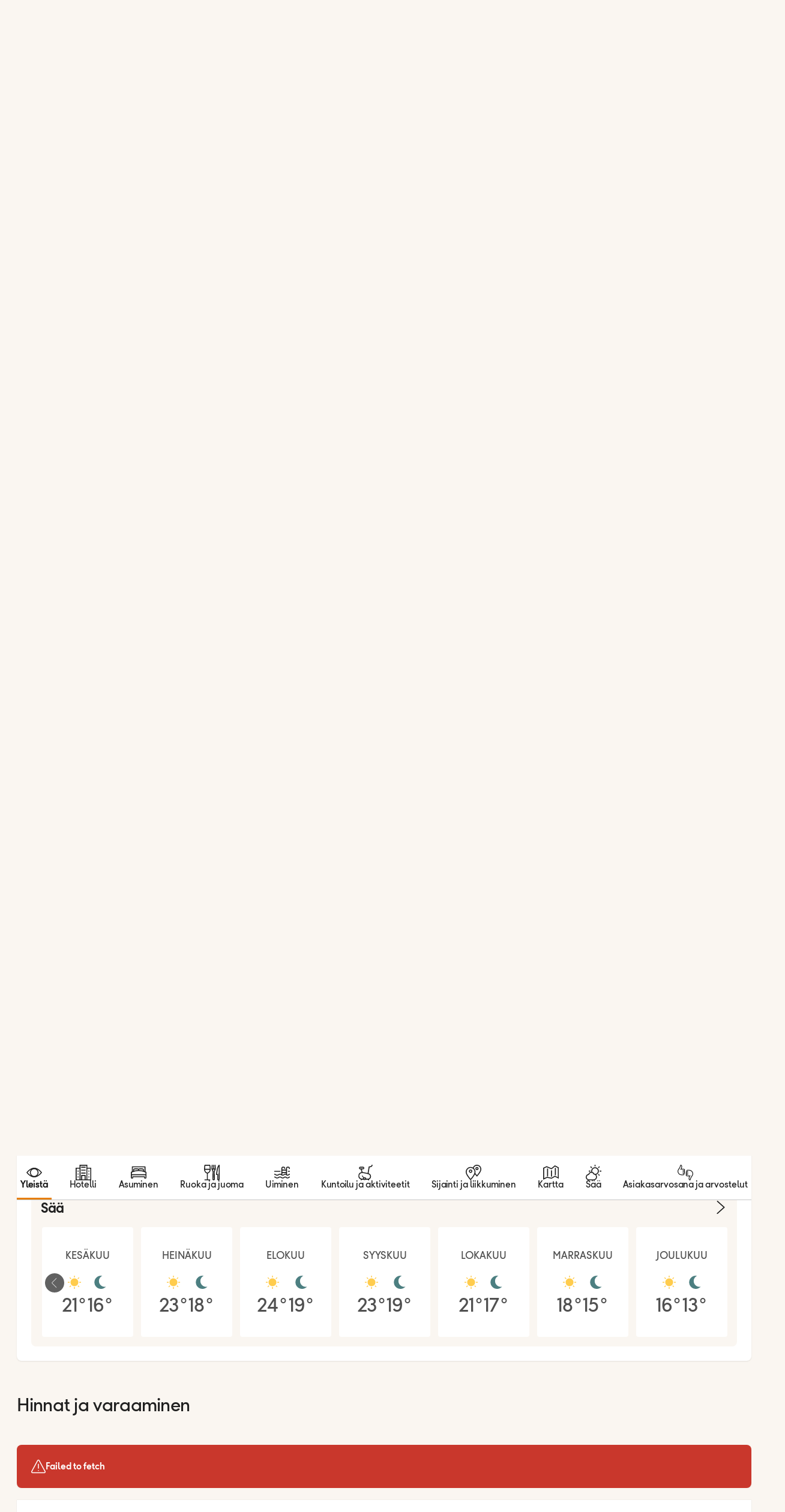

--- FILE ---
content_type: text/css; charset=utf-8
request_url: https://assets.nltg.com/roompicker/entry-client-BUF36MWk.css
body_size: 551
content:
:root{--grid-gap: 4px;--animateFadeIn: fadeIn;--animateFadeIn-duration: .15s;--animateFadeIn-timing: linear;--animateFadeInLoader: fadeInLoader;--container-padding-x-desktop: 40px;--container-padding-y-desktop: 40px;--container-padding-x-mobile: 12px;--container-padding-y-mobile: 40px;--room-column-width-medium: 35%;--room-column-width-large: 50%}@keyframes fadeIn{0%{opacity:0}to{opacity:1}}@keyframes fadeInLoader{0%{opacity:0}to{opacity:.5}}.sr-only{clip:rect(1px,1px,1px,1px);clip-path:inset(50%);height:1px;width:1px;margin:-1px;overflow:hidden;padding:0;position:absolute}.App__App__50a50{display:flex;flex-direction:column;align-items:center;margin:0 auto 4rem;max-width:1280px}


--- FILE ---
content_type: text/css; charset=utf-8
request_url: https://assets.nltg.com/roompicker/roompicker-BqYJXBdG.css
body_size: 4836
content:
.FilterPicker__container__4cb41{display:flex;margin-bottom:2rem;position:relative;gap:1rem;align-items:flex-end;flex-wrap:wrap}.FilterPicker__count__c6291{display:flex;gap:1rem;font:var(--font-body-s);line-height:1.8}.FilterPicker__count__c6291 button{font:var(--font-body-s)}@media(min-width:768px){.FilterPicker__filterMenu__6cca0{bottom:-5px;position:absolute;transform:translateY(100%);z-index:2}}.RoomPicker__sectionHeading__a2c70{margin-bottom:4rem}.RoomPicker__container__23b76{box-shadow:0 0 1px #c7c7c7;background:#fff;width:100%}@media(max-width:767px){.RoomPicker__container__23b76{padding:var(--container-padding-y-mobile) var(--container-padding-x-mobile)}}@media(min-width:768px){.RoomPicker__container__23b76{padding:var(--container-padding-y-desktop) var(--container-padding-x-desktop)}}@media(max-width:767px){.RoomPicker__container__23b76:first-of-type{padding-top:1rem}}.RoomPicker__container__23b76:not(:last-of-type){margin-bottom:1.6rem}.RoomPicker__filterPromoContainer__24ef2{display:flex}@media(max-width:767px){.RoomPicker__filterPromoContainer__24ef2{flex-direction:column}}@media(max-width:767px){.RoomPicker__filterContainer__012b1{order:1}}@media(min-width:768px)and (max-width:1023px){.RoomPicker__filterContainer__012b1{flex:0 0 var(--room-column-width-medium)}}@media(min-width:1024px){.RoomPicker__filterContainer__012b1{flex:0 0 var(--room-column-width-large)}}.RoomPicker__promoContainer__c8d8c{display:flex;flex-direction:column}@media(max-width:767px){.RoomPicker__promoContainer__c8d8c{order:0;margin-bottom:1rem}}@supports (interpolate-size: allow-keywords){:root{interpolate-size:allow-keywords}}.DisclosureBox__container__3e08a{flex:1 1 0}.DisclosureBox__summary__96376{width:100%;min-height:4.5rem;text-align:left;display:flex;column-gap:20px}.DisclosureBox__periodContainer__a7609{flex:0 0 100%;display:flex;flex-wrap:wrap;margin-top:1.4rem;margin-bottom:.2rem}@media(max-width:767px){.DisclosureBox__periodContainer__a7609{gap:1rem}}@media(min-width:768px){.DisclosureBox__periodContainer__a7609{gap:2rem}}.DisclosureBox__toggleButton__e6fcd{flex:1 1 0;align-self:flex-start;text-align:left;z-index:1}.DisclosureBox__toggleButton__e6fcd:hover .DisclosureBox__expandableLink__53eec>span:first-of-type{text-decoration:underline}.DisclosureBox__priceContainer__b1365{text-align:right;display:flex;flex-direction:column;justify-content:center}.DisclosureBox__priceInfo__80a9b{animation:var(--animateFadeIn) var(--animateFadeIn-duration) var(--animateFadeIn-timing)}.DisclosureBox__price__d1e23{font:var(--font-body-l);font-weight:700}.DisclosureBox__priceLoader__53df8{opacity:.5;animation:var(--animateFadeInLoader) var(--animateFadeIn-duration) var(--animateFadeIn-timing)}.DisclosureBox__soldOut__c9032{animation:var(--animateFadeIn) var(--animateFadeIn-duration) var(--animateFadeIn-timing)}@media(max-width:767px){.DisclosureBox__soldOut__c9032{font:var(--font-body-m)}}@media(min-width:768px){.DisclosureBox__soldOut__c9032{font:var(--font-body-l)}}.DisclosureBox__priceDescription__dd551{font:var(--font-body-s)}.DisclosureBox__shortDescription__148fd{font:var(--font-body-s);display:block;margin-top:.4rem;max-width:660px}.DisclosureBox__expandableContent__2e610{transition:height .2s ease-in-out,opacity .2s linear,display .2s linear;transition-behavior:allow-discrete;height:0;opacity:0;overflow:clip;display:none}.DisclosureBox__expandableContent__2e610.DisclosureBox__expanded__eb16f{height:auto;opacity:100;display:block}@starting-style{.DisclosureBox__expandableContent__2e610.DisclosureBox__expanded__eb16f{height:0;opacity:0}}.PeriodPicker__container__571eb{border:1px solid var(--color-medium-gray);padding:10px}@media(max-width:767px){.PeriodPicker__container__571eb{flex:1 1 auto}}@media(min-width:768px){.PeriodPicker__container__571eb{min-width:180px}}@media(max-width:767px){.PeriodPicker__checkBox__c1a1e label{align-items:center}}.PeriodPicker__content__1c873{display:flex}@media(max-width:767px){.PeriodPicker__content__1c873{flex-wrap:wrap;column-gap:10px;row-gap:.2rem;line-height:1}}@media(min-width:768px){.PeriodPicker__content__1c873{flex-wrap:wrap;gap:2rem}}@media(max-width:767px){.PeriodPicker__periodText__8ef6d{display:block}}.PeriodPicker__priceText__3b656{font-weight:700}@media(max-width:767px){.PeriodPicker__priceText__3b656{display:block}}.PeriodPicker__priceLoader__8b4f7{opacity:.5;animation:var(--animateFadeInLoader) var(--animateFadeIn-duration) var(--animateFadeIn-timing)}.ExtrasPicker__container__2eb04{width:100%}.ExtrasPicker__extrasItem__c8522{display:flex;flex-wrap:wrap;gap:1.2rem;align-items:flex-start;position:relative}.ExtrasPicker__extrasItem__c8522:not(:first-of-type){border-top:1px solid var(--color-grey-100);margin-top:1.6rem;padding-top:1.6rem}.ExtrasPicker__radioContainer__b55ec{min-width:24px}.ExtrasPicker__radioButton__2f14c{margin-top:.4rem}.ExtrasPicker__radioButton__2f14c button{opacity:unset}.ExtrasPicker__radioButton__2f14c button:before{content:"";position:absolute;z-index:1;width:100%;height:100%;top:0;left:0}.ExtrasPicker__titleOnlyContainer__c8f26{align-self:center;padding-top:.4rem}.ExtrasPicker__mainContent__d9ca2{display:flex;flex-wrap:wrap}@media(max-width:767px){.ExtrasPicker__mainContent__d9ca2{flex-direction:column}}@media(min-width:768px){.ExtrasPicker__mainContent__d9ca2{gap:4rem;padding:2rem 0}}.ExtrasPicker__extrasText__b9116{line-height:1.6}@media(max-width:767px){.ExtrasPicker__extrasText__b9116{order:1}}@media(min-width:768px){.ExtrasPicker__extrasText__b9116{flex:0 0 55%}}@media(max-width:767px){.ExtrasPicker__extrasImage__d930b{margin-bottom:3rem}}@media(min-width:768px){.ExtrasPicker__extrasImage__d930b{margin-top:.5rem;align-items:flex-start;order:0;flex:1 1 0}}.ExtrasPicker__extrasImage__d930b img{width:100%;height:auto}.ExtrasPicker__disclaimer__4d00a{margin-top:4rem;font:var(--font-body-s);display:flex}@media(min-width:768px){.ExtrasPicker__disclaimer__4d00a{justify-content:flex-end}}.FlightOffersList__container__8c246{display:flex;justify-content:space-between;position:sticky;top:0;background:#fff;z-index:2;transition:box-shadow .3s}@media(max-width:767px){.FlightOffersList__container__8c246{overflow-x:hidden;padding:1.6rem var(--container-padding-x-mobile);margin:0 calc(var(--container-padding-x-mobile) * -1)}}@media(min-width:768px){.FlightOffersList__container__8c246{width:100%;padding:12px 0 10px}}@media(max-width:767px){.FlightOffersList__container__8c246.FlightOffersList__isSticky__a357c{box-shadow:0 10px 20px -12px #0000001f}}@media(min-width:768px)and (max-width:1023px){.FlightOffersList__summary__80b36{flex:0 0 var(--room-column-width-medium)}}@media(min-width:1024px){.FlightOffersList__summary__80b36{flex:0 0 var(--room-column-width-large)}}@media(max-width:767px){.FlightOffersList__sectionHeading__d5f2c{display:none}}@media(min-width:768px){.FlightOffersList__sectionHeading__d5f2c{margin-bottom:4px}}.FlightOffersList__list__67d6f{flex:1 1 0;display:grid;grid-auto-flow:column;gap:var(--grid-gap);text-align:center;overflow-x:auto;overflow-y:hidden;-ms-overflow-style:none;scrollbar-width:none}.FlightOffersList__list__67d6f:not(.FlightOffersList__noSnap__a8ca7){scroll-snap-type:x mandatory}.FlightOffersList__list__67d6f.FlightOffersList__noSnap__a8ca7{scroll-snap-type:none}.FlightOffersList__list__67d6f::-webkit-scrollbar{display:none}@media(max-width:575px){.FlightOffersList__list__67d6f{grid-auto-columns:calc((100% - (var(--grid-gap) * 2)) / 3)}}@media(max-width:767px){.FlightOffersList__list__67d6f{grid-template-rows:minmax(.5rem,auto)}}@media(min-width:576px)and (max-width:767px){.FlightOffersList__list__67d6f{grid-auto-columns:calc((100% - (var(--grid-gap) * 4)) / 5)}}@media(min-width:768px){.FlightOffersList__list__67d6f{grid-auto-columns:calc((100% - (var(--grid-gap) * 3)) / 4);grid-template-rows:auto auto}}.FlightOffersList__list__67d6f.FlightOffersList__scrollGradient__2471e{background-color:#fff;background-image:linear-gradient(to right,#fff 33%,#b3e07f00),linear-gradient(to left,#fff 33%,#b3e07f00),radial-gradient(farthest-side at 0% 50%,#aaaaaa80,#0000),radial-gradient(farthest-side at 100% 50%,#aaaaaa80,#0000);background-repeat:no-repeat;background-attachment:local,local,scroll,scroll;background-size:18px 100%,18px 100%,6px 100%,6px 100%;background-position:left center,right center,left center,right center}.FlightOffersList__list__67d6f.FlightOffersList__noScroll__d1acc{overflow-x:hidden}.FlightOffersList__buttonPrev__8ae7d,.FlightOffersList__buttonNext__1e662{top:50%;transform:translateY(-50%);height:calc(100% - 48px)}@media(max-width:767px){.FlightOffersList__buttonPrev__8ae7d,.FlightOffersList__buttonNext__1e662{z-index:1}}@media(min-width:768px){.FlightOffersList__buttonPrev__8ae7d,.FlightOffersList__buttonNext__1e662{background:#fff;width:var(--container-padding-x-desktop);border:1px solid #fff;transition:background-color .1s}}@media(min-width:768px){:is(.FlightOffersList__buttonPrev__8ae7d,.FlightOffersList__buttonNext__1e662):not(.FlightOffersList__disabled__f6fdf):active{background:#f7f7f7}:is(.FlightOffersList__buttonPrev__8ae7d,.FlightOffersList__buttonNext__1e662):not(.FlightOffersList__disabled__f6fdf):active .FlightOffersList__iconPrev__c92b5{fill:#fff}}:is(.FlightOffersList__buttonPrev__8ae7d,.FlightOffersList__buttonNext__1e662).FlightOffersList__disabled__f6fdf{color:var(--color-grey-400)}.FlightOffersList__iconPrev__c92b5,.FlightOffersList__iconNext__ee78d{fill:#fff;transition:color .3s}.FlightOffersList__buttonPrev__8ae7d{position:absolute}@media(max-width:767px){.FlightOffersList__buttonPrev__8ae7d{left:3px;padding-right:10px}}@media(min-width:768px)and (max-width:1023px){.FlightOffersList__buttonPrev__8ae7d{left:calc(var(--room-column-width-medium) - var(--container-padding-x-desktop))}}@media(min-width:1024px){.FlightOffersList__buttonPrev__8ae7d{display:block;left:calc(var(--room-column-width-large) - var(--container-padding-x-desktop))}}.FlightOffersList__iconPrev__c92b5{transform:rotate(180deg)}.FlightOffersList__buttonNext__1e662{position:absolute}@media(max-width:767px){.FlightOffersList__buttonNext__1e662{right:3px;padding-left:10px}}@media(min-width:768px){.FlightOffersList__buttonNext__1e662{display:block;right:calc(1px - var(--container-padding-x-desktop))}}.FlightOffersList__item__2dd2e{display:contents}@media(max-width:767px){.FlightOffersList__item__2dd2e>*{transition:opacity .4s;opacity:.5}.FlightOffersList__item__2dd2e.FlightOffersList__focused__d84ba>*{opacity:1}}.FlightOffersList__spacerItem__393ee{grid-row:span 2;display:flex;justify-content:center;align-items:center}.FlightOffersList__dateItem__da88c,.FlightOffersList__spacerItem__393ee{scroll-snap-stop:always}@media(max-width:767px){.FlightOffersList__dateItem__da88c,.FlightOffersList__spacerItem__393ee{scroll-snap-align:center}}@media(min-width:768px){.FlightOffersList__dateItem__da88c,.FlightOffersList__spacerItem__393ee{scroll-snap-align:start}}.FlightOffersList__dateItem__da88c{line-height:1;display:grid;align-content:start;grid-template-columns:1fr 1fr;grid-template-rows:repeat(3,auto);column-gap:.5rem;transform-origin:top center;will-change:transform;position:relative;transition:margin .3s;animation:var(--animateFadeIn) var(--animateFadeIn-duration) var(--animateFadeIn-timing)}@media(min-width:768px){.FlightOffersList__item__2dd2e:not(:last-child):not(:has(+.FlightOffersList__spacerItem__393ee)) .FlightOffersList__dateItem__da88c:after{content:"";width:1px;height:100%;position:absolute;top:calc(-1 * var(--grid-gap));right:-1px;background:var(--color-grey-50)}}.FlightOffersList__dateDay__be29a{grid-area:1 / 1 / 3 / 2;font-size:3.8rem;line-height:1;text-align:right}@media(min-width:768px)and (max-width:1023px){.FlightOffersList__dateDay__be29a{font-size:3.2rem}}.FlightOffersList__dateDay__be29a.FlightOffersList__soldOut__3b528{text-decoration:line-through;text-decoration-thickness:.2rem;text-decoration-color:var(--color-grey-400)}.FlightOffersList__dateShortMonth__7d7db{grid-area:1 / 2 / 2 / 3;text-align:left;align-content:center}@media(min-width:768px)and (max-width:1023px){.FlightOffersList__dateShortMonth__7d7db{font-size:1.4rem}}.FlightOffersList__dateShortDay__97e2d{grid-area:2 / 2 / 3 / 3;text-align:left}@media(min-width:768px)and (max-width:1023px){.FlightOffersList__dateShortDay__97e2d{font-size:1.4rem}}.FlightOffersList__dateTime__e3a25{grid-area:3 / 1 / 4 / 3}@media(min-width:768px)and (max-width:1023px){.FlightOffersList__dateTime__e3a25{font-size:1.4rem}}.FlightOffersList__flightInfoBtn__a46a6{grid-area:4 / 1 / 5 / 3}@media(max-width:767px){.FlightOffersList__selectedPromotion__52943{width:100%}}@media(min-width:768px){.FlightOffersList__selectedPromotion__52943{margin-bottom:10px}}.FlightOffersList__promotionLabels__b00aa{grid-area:5 / 1 / 6 / 3;display:flex;justify-content:center;gap:.4rem;margin-top:6px}@media(max-width:767px){.FlightOffersList__flightInfoLink__a0b1d:not(.FlightOffersList__focused__d84ba){pointer-events:none}}.FlightOffersList__flightInfoContainer__74147{transition:height .2s ease-in-out;transition-behavior:allow-discrete}.FlightOffersList__flightInfoContainer__74147:not(.FlightOffersList__loading__508e8){height:auto}.FlightOffersList__flightInfoContainer__74147.FlightOffersList__loading__508e8{display:flex;justify-content:center;align-items:center;height:15rem}.FlightOffersList__charterInfoMessage__4d517{margin-top:var(--space-600)}.SelectedSummary__container__6ba95{font:var(--font-body-s);display:flex;justify-content:center;position:fixed;z-index:2;bottom:0;left:0;width:100%;background:#fff;box-shadow:0 0 31.4px #0000001f;transition:transform .3s,box-shadow .3s}@media(max-width:767px){.SelectedSummary__container__6ba95{padding:12px var(--container-padding-x-mobile)}}@media(min-width:768px){.SelectedSummary__container__6ba95{padding:16px var(--container-padding-x-desktop)}}.SelectedSummary__container__6ba95 h3{font:var(--font-body-s);font-weight:700}.SelectedSummary__container__6ba95.SelectedSummary__hidden__2376c{transform:translateY(100%);box-shadow:0 0 31.4px #0000}.SelectedSummary__container__6ba95.SelectedSummary__hidden__2376c:focus-within{transform:translateY(0)}.SelectedSummary__contentArea__15db1{width:100%;max-width:450px}.SelectedSummary__content__e1c33{display:flex;flex-wrap:wrap;gap:10px}.SelectedSummary__selectionInfo__5ad84{flex:1 1 0}.SelectedSummary__locateButton__c1f09{flex:0 0 auto;align-self:center}.FlightLegs__container__c35c9{display:grid;grid-template-columns:fit-content(200px) 1fr;gap:0 40px}.FlightLegs__item__f439b{display:contents}.FlightLegs__time__daadf{position:relative;padding-left:2.8rem}.FlightLegs__item__f439b:not(:last-of-type) .FlightLegs__time__daadf{padding-bottom:2rem}.FlightLegs__item__f439b:last-of-type .FlightLegs__time__daadf:before{content:none}.FlightLegs__duration__890f4{color:var(--color-text-subtle)}.FlightLegs__flight__3b52f .FlightLegs__time__daadf:before{content:"";width:1.4rem;height:100%;position:absolute;top:.9rem;left:0;transform:translate(50%);border-left:.1rem solid var(--color-almostblack)}.FlightLegs__stopover__4395c .FlightLegs__time__daadf:before{content:"";width:1.4rem;height:100%;position:absolute;top:.9rem;left:0;transform:translate(50%);border-left:.1rem dashed var(--color-text-subtle)}.FlightLegs__timePoint__dc0ed .FlightLegs__time__daadf{font-weight:700}.FlightLegs__timePoint__dc0ed .FlightLegs__time__daadf:after{content:"";width:1.3rem;height:1.3rem;border-radius:100%;background:#fff;border:.1rem solid #454545;position:absolute;top:.4rem;left:0}.FlightLegs__item__f439b:not(:last-of-type) .FlightLegs__description__8ad15{padding-bottom:2rem}.FlightLegs__flightIcon__047a2{fill:#fff;transform:rotate(135deg);position:absolute;left:0}.FlightLegs__carrier__c792b{display:inline-block}.FlightInfo__container__766ba{display:grid;gap:40px}@media(max-width:767px){.FlightInfo__container__766ba{padding-top:2rem}}@media(min-width:768px){.FlightInfo__container__766ba{grid-template-columns:1fr 1fr}}.FlightInfo__legHeader__839ec{margin-bottom:2rem}.FlightInfo__legHeading__783f2{font:var(--font-headline-s);margin-bottom:.4rem}.FlightOfferTag__container__690b0{width:100%;scroll-snap-stop:always;will-change:transform}@media(max-width:767px){.FlightOfferTag__container__690b0{transform-origin:bottom center;scroll-snap-align:center}.FlightOfferTag__container__690b0:not(:has(>div))+time{transform-origin:center;margin-top:-1.1rem}}@media(min-width:768px){.FlightOfferTag__container__690b0{scroll-snap-align:start}}@media(min-width:768px)and (max-width:1023px){.FlightOfferTag__tag__abcce{transform:scale(.85)}}.MessageContainer__messageContainer__fb4e8{display:flex;flex-direction:column;gap:2rem;margin-bottom:2rem;overflow:hidden;width:100%}.PriceDetails__hotelInfoList__c9334{margin-bottom:4rem}.PriceDetails__footer__66af3{margin-top:3rem;font:var(--font-body-s)}.PriceDetails__footer__66af3 p:not(:last-of-type){margin-bottom:1rem}.PriceDetailsList__container__fbbd4{display:grid;grid-template-rows:auto;grid-template-columns:40% 2fr auto}.PriceDetailsList__container__fbbd4 dt,.PriceDetailsList__container__fbbd4 dd,.PriceDetailsList__container__fbbd4 dd>span{padding:5px 0}.PriceDetailsList__container__fbbd4 dt:not(:first-of-type):not(.PriceDetailsList__totalRow__4be34),.PriceDetailsList__container__fbbd4 dd:not(:first-of-type):not(.PriceDetailsList__totalRow__4be34),.PriceDetailsList__container__fbbd4 dd:not(:first-of-type):not(.PriceDetailsList__totalRow__4be34)>span{border-top:1px solid var(--color-grey-100)}.PriceDetailsList__container__fbbd4 dt.PriceDetailsList__totalRow__4be34,.PriceDetailsList__container__fbbd4 dd.PriceDetailsList__totalRow__4be34{border-top:1px solid var(--color-grey-500)}.PriceDetailsList__container__fbbd4 dd.PriceDetailsList__totalRow__4be34{text-align:right}.PriceDetailsList__container__fbbd4 dt{font-weight:700;padding-right:20px}.PriceDetailsList__container__fbbd4 dd:has(>*){display:contents}.PriceDetailsList__container__fbbd4 dd:not(:has(>*)){grid-column:2 / span 2}.PriceDetailsList__count__116d0,.PriceDetailsList__equals__52048{padding-right:10px}.PriceDetailsList__total__76b2c{display:flex;justify-content:space-between}.RoomPriceButton__button__033c7{display:flex;flex-direction:column;align-items:center;justify-content:center;padding:6px;line-height:1;animation:var(--animateFadeIn) var(--animateFadeIn-duration) var(--animateFadeIn-timing);width:100%;height:100%}@media(max-width:767px){.RoomPriceButton__button__033c7:before{content:"";display:block;width:100%;height:calc(100% - (var(--grid-gap) * 2));position:absolute;top:0;left:0}}.RoomPriceButton__button__033c7.RoomPriceButton__selected__43eb3{background:var(--color-cta-button-primary)}.RoomPriceButton__button__033c7.RoomPriceButton__inactive__2f35d{opacity:.1}.RoomPriceButton__text__0729c{font-size:1.8rem;font-weight:700;word-break:break-word}.RoomPriceButton__discount__77c7c .RoomPriceButton__text__0729c{color:var(--color-rouge-500)}.RoomPriceButton__selected__43eb3 .RoomPriceButton__text__0729c{color:#fff}.RoomPriceButton__tag__e316d{margin-top:.5rem;cursor:unset;transition:unset}.RoomPriceButton__selected__43eb3 .RoomPriceButton__tag__e316d{color:unset;background:#fff}.RoomPriceRow__roomHeader__d26a9{display:flex;flex-direction:column;justify-content:center;text-align:left}@media(max-width:767px){.RoomPriceRow__roomHeader__d26a9{padding:10px 0}}@media(min-width:768px){.RoomPriceRow__roomHeader__d26a9{padding:10px 2em 10px 0;border-bottom:1px solid var(--color-grey-100)}}@media(min-width:768px){.RoomPriceRow__selectedRow__8f193 .RoomPriceRow__roomHeader__d26a9{border-color:#fff}}.RoomPriceRow__roomPriceRow__5ba02{display:grid;min-height:9rem;border-bottom:2px solid #fff}@media(max-width:767px){.RoomPriceRow__roomPriceRow__5ba02{gap:calc(var(--grid-gap) * 4);box-sizing:content-box;grid-template-columns:30px 2fr 1fr;position:relative;padding-top:calc(var(--grid-gap) * 2);padding-bottom:calc(var(--grid-gap) * 2)}}@media(min-width:768px)and (max-width:1023px){.RoomPriceRow__roomPriceRow__5ba02{grid-template-columns:calc(var(--room-column-width-medium) - var(--grid-gap)) 1fr 1fr 1fr 1fr}}@media(min-width:768px){.RoomPriceRow__roomPriceRow__5ba02{gap:var(--grid-gap);border-top:2px solid #fff;border-color:#fff}}@media(min-width:1024px){.RoomPriceRow__roomPriceRow__5ba02{grid-template-columns:calc(var(--room-column-width-large) - var(--grid-gap)) 1fr 1fr 1fr 1fr}}@media(max-width:767px){.RoomPriceRow__roomPriceRow__5ba02:not(:last-of-type):not(.RoomPriceRow__selectedRow__8f193){padding-bottom:calc((var(--grid-gap) * 2) + 0px);border-bottom:1px solid var(--color-grey-100);margin-bottom:1px}}.RoomPriceRow__roomPriceRow__5ba02.RoomPriceRow__selectedRow__8f193{border-bottom:2px solid var(--color-cta-button-primary)}@media(min-width:768px){.RoomPriceRow__roomPriceRow__5ba02.RoomPriceRow__selectedRow__8f193{border-top:2px solid var(--color-cta-button-primary)}}@media(max-width:767px){.RoomPriceRow__roomPriceRow__5ba02:has(+.RoomPriceRow__roomPriceRow__5ba02.RoomPriceRow__selectedRow__8f193){border-bottom:2px solid var(--color-cta-button-primary);margin-bottom:0}}@media(min-width:768px){.RoomPriceRow__roomPriceRow__5ba02:has(+.RoomPriceRow__roomPriceRow__5ba02.RoomPriceRow__selectedRow__8f193) .RoomPriceRow__roomHeader__d26a9{border-color:#fff}}.RoomPriceRow__roomButton__6f7ea{z-index:1;text-align:left;font-size:1.6rem}.RoomPriceRow__partName__0962b{margin-top:.4rem}.RoomPriceRow__boardInfoTag__64f5f{width:fit-content;margin-top:.8rem}.RoomPriceRow__radioSelect__11434{display:flex}.RoomPriceRow__roomUnits__29635{font-weight:700}.RoomPriceRow__priceOffer__16d01{display:flex;align-items:center;text-align:center;justify-content:center;background:var(--color-extra-light-gray)}.RoomPriceRow__priceOffer__16d01>*{transition:opacity .15s linear}.RoomPriceRow__priceLoader__9222a{opacity:.5;animation:var(--animateFadeInLoader) var(--animateFadeIn-duration) var(--animateFadeIn-timing)}.RoomPriceRow__soldOut__0630a{color:var(--color-grey-700);padding:6px;width:100%;height:100%;display:flex;justify-content:center;align-items:center;word-break:break-word;hyphens:auto;-webkit-hyphens:auto;-ms-hyphens:auto}.RoomPriceRow__soldOut__0630a.RoomPriceRow__inactive__25a50{opacity:.1}.RoomPriceTable__table__7ffdb{width:100%}.RoomPriceTable__tableBody__76305{display:block}.RoomPriceTable__tableBody__76305:not(:last-of-type){margin-bottom:3rem}.RoomPriceTable__groupHeader__8fe77{padding-bottom:1rem;font-size:1.8rem;font-weight:700}.RoomPriceTable__summaryContainer__8ab77{margin-top:2rem}@media(min-width:768px){.RoomPriceTable__summaryContainer__8ab77{text-align:right}}.RoomPriceTable__totalPrice__6ad79{font-weight:700;font-size:1.8rem;padding-left:.2rem;transition:opacity .1s linear}.RoomPriceTable__totalPrice__6ad79.RoomPriceTable__loading__ca748{opacity:.1}.RoomPriceTable__conditions__bee36{font:var(--font-body-s);margin-top:.5rem}.Summary__priceContainer__18320{display:flex;flex-wrap:wrap}@media(max-width:767px){.Summary__priceContainer__18320{flex-direction:column;align-items:center}}@media(min-width:768px){.Summary__priceContainer__18320{justify-content:space-between}}@media(max-width:767px){.Summary__headerContainer__7b43c{text-align:center}}@media(min-width:768px){.Summary__headerContainer__7b43c{display:flex;order:1;gap:2rem;align-items:baseline}}@media(max-width:767px){.Summary__totalPriceHeading__ecb56{margin-bottom:1rem}}.Summary__totalPrice__1780e{display:inline-block;font:var(--font-headline-l);margin-left:.5rem;transition:opacity .1s linear}.Summary__totalPrice__1780e.Summary__discount__ed8d9{color:var(--color-rouge-500)}.Summary__totalPrice__1780e.Summary__loading__8b45f{opacity:.1;color:unset}@media(max-width:767px){.Summary__priceDetailsContainer__de45a{padding-top:1rem}}@media(min-width:768px){.Summary__priceDetailsContainer__de45a{order:4;flex:0 0 100%;margin-top:3rem;background:var(--color-grey-25);padding:3.6rem 0;transition:height .2s ease-in-out,opacity .2s linear,display .2s linear;transition-behavior:allow-discrete;height:0;opacity:0;overflow:clip;display:none}.Summary__priceDetailsContainer__de45a.Summary__expanded__0d82e{height:auto;opacity:100;display:block}@starting-style{.Summary__priceDetailsContainer__de45a.Summary__expanded__0d82e{height:0;opacity:0}}}.Summary__priceDetails__f73ed{max-width:60rem;margin:0 auto}.Summary__bookingBtn__fd53e{transition:opacity .1s linear}@media(max-width:767px){.Summary__bookingBtn__fd53e{margin-top:3rem}}@media(min-width:768px){.Summary__bookingBtn__fd53e{order:2}}.Summary__bookingBtn__fd53e.Summary__loading__8b45f{opacity:.1}.Summary__couponInfoContainer__6e0b5{display:flex;width:100%;color:var(--color-text-subtle)}@media(max-width:767px){.Summary__couponInfoContainer__6e0b5{justify-content:center;margin-top:2rem}}@media(min-width:768px){.Summary__couponInfoContainer__6e0b5{order:3;margin-top:1.6rem}}.Summary__couponInfoText__b0c58{margin-left:auto;line-height:1.4}@media(max-width:767px){.Summary__couponInfoText__b0c58{text-align:center}}@media(min-width:768px){.Summary__couponInfoText__b0c58{display:flex;align-items:center}}.Summary__couponInfoIcon__5e559{margin-right:.8rem}@media(max-width:767px){.Summary__couponInfoIcon__5e559{margin-bottom:-2px}}.Summary__paymentInfoContainer__59667{border-top:1px solid var(--color-grey-100)}@media(max-width:1023px){.Summary__paymentInfoContainer__59667{margin-top:var(--container-padding-y-mobile);margin-left:calc(var(--container-padding-x-mobile) * -1);margin-right:calc(var(--container-padding-x-mobile) * -1);padding:var(--container-padding-y-mobile) var(--container-padding-x-mobile) 0}}@media(min-width:768px){.Summary__paymentInfoContainer__59667{display:flex;justify-content:center}}@media(min-width:1024px){.Summary__paymentInfoContainer__59667{margin-top:var(--container-padding-y-desktop);margin-left:calc(var(--container-padding-x-desktop) * -1);margin-right:calc(var(--container-padding-x-desktop) * -1);padding:var(--container-padding-y-desktop) var(--container-padding-x-desktop) 0}}.PaymentInformation__container__29d03{width:100%;line-height:1.4;display:flex;flex-wrap:wrap;gap:.7em .2em;margin:0 auto}@media(min-width:768px){.PaymentInformation__container__29d03{text-align:center;justify-content:center}}.PaymentInformation__container__29d03.PaymentInformation__highlighted__ebb5a{background:var(--color-olive-400);padding:24px;border-radius:8px}


--- FILE ---
content_type: application/javascript; charset=UTF-8
request_url: https://geographicalweb-prdglobe.nltg.com/static/hotel-info.b3eeb09cb892fa9be0d7.js
body_size: 101297
content:
/*! For license information please see hotel-info.b3eeb09cb892fa9be0d7.js.LICENSE.txt */
(()=>{var e,t,r,n,o={20913:(e,t)=>{"use strict";Object.defineProperty(t,"__esModule",{value:!0}),t.convertMucd=function(e){return"number"==typeof e||"string"!=typeof e?e:{vs:1,1:1,vn:3,3:3,sd:11,11:11,tf:15,15:15,ds:18,18:18}[e.toLowerCase()]||e}},85179:(e,t,r)=>{"use strict";var n=r(20913),o={1:".",3:".",11:".",15:" ",18:"."},i={1:":-",3:",—",11:",-",15:",-",18:":-"};t.Z=function(e,t){var r=arguments.length>2&&void 0!==arguments[2]&&arguments[2],a=(0,n.convertMucd)(t);return""+(r?Math.ceil(e||0):Math.floor(e||0)).toString().replace(/(\d)(?=(\d{3})+(?!\d))/g,"$1"+o[a])+i[a]}},11982:(e,t,r)=>{"use strict";r.d(t,{Z:()=>h});var n=r(63714),o=r(52617),i=r(36512),a=r(87363),s=r(57316),c=r.n(s)().svg.withConfig({displayName:"style__Icon",componentId:"sc-mzs1u1-0"})(["display:inline-block;height:22px;width:22px;"," "," "," "," "," "," ",""],(function(e){return"xxxs"===e.size&&(0,s.css)(["height:10px;width:10px;"])}),(function(e){return"xxs"===e.size&&(0,s.css)(["height:12px;width:12px;"])}),(function(e){return("xs"===e.size||"x-small"===e.size)&&(0,s.css)(["height:16px;width:16px;"])}),(function(e){return"s"===e.size&&(0,s.css)(["height:22px;width:22px;"])}),(function(e){return("m"===e.size||"medium"===e.size)&&(0,s.css)(["height:32px;width:32px;"])}),(function(e){return("l"===e.size||"large"===e.size)&&(0,s.css)(["height:48px;width:48px;"])}),(function(e){return("xl"===e.size||"x-large"===e.size)&&(0,s.css)(["height:64px;width:64px;"])})),l=r(85893),u=["path","pathMobile","size","sizeMobile","className"];function p(e,t){var r=Object.keys(e);if(Object.getOwnPropertySymbols){var n=Object.getOwnPropertySymbols(e);t&&(n=n.filter((function(t){return Object.getOwnPropertyDescriptor(e,t).enumerable}))),r.push.apply(r,n)}return r}function d(e){for(var t=1;t<arguments.length;t++){var r=null!=arguments[t]?arguments[t]:{};t%2?p(Object(r),!0).forEach((function(t){(0,n.Z)(e,t,r[t])})):Object.getOwnPropertyDescriptors?Object.defineProperties(e,Object.getOwnPropertyDescriptors(r)):p(Object(r)).forEach((function(t){Object.defineProperty(e,t,Object.getOwnPropertyDescriptor(r,t))}))}return e}var f=function(e){var t=e.path,r=e.pathMobile,n=e.size,s=e.sizeMobile,p=e.className,f=(0,i.Z)(e,u),h="undefined"!=typeof window,g=(0,a.useState)({smallScreen:h&&window&&window.innerWidth<768}),m=(0,o.Z)(g,2),v=m[0],y=m[1],b=(0,a.useCallback)((function(){y({smallScreen:h&&window&&window.innerWidth<768})}),[h]);(0,a.useEffect)((function(){return!!h&&(window.addEventListener("resize",b),function(){window.removeEventListener("resize",b)})}),[b,h]);var w=v.smallScreen&&s?s:n,x=v.smallScreen&&r?r:t;return!!t&&(0,l.jsx)(c,d(d({viewBox:"0 0 32 32",xmlns:"https://www.w3.org/2000/svg",className:p,fill:"currentColor",size:w},f),{},{children:(0,l.jsx)("path",{className:"sg-icon__path",d:x})}))};f.defaultProps={size:"s",sizeMobile:"s",pathMobile:null,className:null};var h=f},94197:(e,t,r)=>{"use strict";r.d(t,{D:()=>n});var n="M25.47,16a1.25,1.25,0,0,1-.42.94L8.63,31.68A1.26,1.26,0,1,1,7,29.8L22.32,16,7,2.2H7A1.26,1.26,0,0,1,8.63.32L25.05,15.06A1.25,1.25,0,0,1,25.47,16Z"},58198:(e,t,r)=>{"use strict";r.d(t,{O9:()=>n,pS:()=>o});var n={darkCore:"#ff5e00",core:"#fe8c00",sunlight:"#fff496",rouge:"#ff5a52",warmBlack:"#323220",grass:"#158620",wave:"#3d6778",lightTeal:"#b0ccca",silver:"#d6e2e5",olive:"#70763d",lightOlive:"#c0cba2",hazel:"#8f5000",sand:"#eee1d2",black:"#000",almostblack:"#202020",darkGray:"#454545",darkGrayL1:"#707070",mediumGray:"#adadad",mediumGrayL1:"#c7c7c7",lightGray:"#e3e3e3",lightGrayL1:"#ededed",extraLightGray:"#f7f7f7",white:"#fff",lightSand:"#f9f5f1",lightSunlight:"#fdf8cf",ocean:"#359cbb",oceanL1:"#60b9d4",morello:"#e42a25",morelloL1:"#e74b3f",spreadShadow:"#dfdfdf",steelBlue:"#799094",darkSteelBlue:"#567278",plant:"#667f73",clay:"#d3bfac",sandstone:"#7d726a",darkGlobe:"#172b54",darkGlobeL1:"#3a4b6d",globe:"#7594b3",globeL1:"#89a4be",latte:"#a48c6a",lightRouge:"#fabaac",mora:"#4c1029",moraL1:"#673448",mango:"#f6b637",tripadvisor:"#589442",validationErrorBg:"#facac7",validationErrorText:"#8f271f",validationErrorBorder:"#fd9e99",validationValid:"#1d9886"},o={background:n.lightSand,overlay:"rgba(0, 0, 0, .5)",shadow:n.mediumGrayL1,textGray:n.mediumGray,textwhite:n.white,text:n.darkGray,validationError:n.morello,validationValid:n.ocean}},73153:(e,t,r)=>{"use strict";r.d(t,{K:()=>n});var n={smallMobile:"320px",mobile:"375px",largeMobile:"414px",xLargeMobile:"435px",mobileLandscape:"480px",mobileLandscapeMax:"479px",largeMobileLandscape:"568px",largeMobileLandscapeMax:"567px",tablet:"768px",tabletMax:"767px",desktop:"975px",desktopMax:"974px",tabletLandscape:"1024px",tabletLandscapeMax:"1023px",mediumDesktop:"1280px",mediumDesktopMax:"1278px",largeDesktop:"1680px",largeDesktopMax:"1679px",xLargeDesktop:"1920px"}},85282:(e,t,r)=>{"use strict";r.d(t,{Z:()=>f});var n=r(33499),o=r(8680),i=r(87363),a=r.n(i),s=r(37106),c=r(77166),l=r(85893),u=["children","name","onClick","href","disabled","loading","size","variant","iconBefore","iconAfter","fullWidthMobile","ariaLabel"];function p(e,t){var r=Object.keys(e);if(Object.getOwnPropertySymbols){var n=Object.getOwnPropertySymbols(e);t&&(n=n.filter((function(t){return Object.getOwnPropertyDescriptor(e,t).enumerable}))),r.push.apply(r,n)}return r}function d(e){for(var t=1;t<arguments.length;t++){var r=null!=arguments[t]?arguments[t]:{};t%2?p(Object(r),!0).forEach((function(t){(0,n.Z)(e,t,r[t])})):Object.getOwnPropertyDescriptors?Object.defineProperties(e,Object.getOwnPropertyDescriptors(r)):p(Object(r)).forEach((function(t){Object.defineProperty(e,t,Object.getOwnPropertyDescriptor(r,t))}))}return e}var f=function(e){var t=e.children,r=e.name,n=void 0===r?null:r,i=e.onClick,p=void 0===i?null:i,f=e.href,h=void 0===f?null:f,g=e.disabled,m=void 0!==g&&g,v=e.loading,y=void 0!==v&&v,b=e.size,w=void 0===b?"m":b,x=e.variant,j=void 0===x?"secondary":x,S=e.iconBefore,O=void 0===S?null:S,k=e.iconAfter,P=void 0===k?null:k,M=e.fullWidthMobile,T=void 0!==M&&M,_=e.ariaLabel,C=void 0===_?null:_,A=(0,o.Z)(e,u);if(!t)return!1;var I=n||t,E=h?"a":"button";return"function"!=typeof p&&!h&&!y&&!m&&(E="div"),(0,l.jsxs)(c.zx,d(d({name:I,type:"button"===E?"button":null,as:E,onClick:m||!p?void 0:(0,s.Z)(p,400,{leading:!0,trailing:!1}),href:h||null,"aria-busy":y,"aria-disabled":m,"aria-label":C,$loading:y,$disabled:m,$size:w,$variant:j,$fullWidthMobile:T},A),{},{children:[a().isValidElement(O)&&(0,l.jsx)(c.JO,{children:a().cloneElement(O,{size:"xxs"})}),(0,l.jsx)(c.xv,{$loading:y,children:t}),a().isValidElement(P)&&(0,l.jsx)(c.JO,{$right:!0,children:a().cloneElement(P,{size:"xxs"})})]}))}},77166:(e,t,r)=>{"use strict";r.d(t,{JO:()=>b,xv:()=>w,zx:()=>y});var n=r(33499),o=r(57316),i=r.n(o),a=r(16069),s=r(64336),c=a.xQ.GLOBETROTTER,l=a.xQ.DEFAULT,u=["primary","tertiary","primary-dark"],p=["primary-dark"],d=function(e){var t=e?"-".concat(e):"";return function(e){var r=e.$variant;return(0,o.css)(["var(--color-cta-button-","",")"],r,t)}},f=function(){return function(e){var t=e.$variant,r=e.theme.site;return"tertiary"===t&&r===c?(0,o.css)(["var(--color-black)"]):(0,o.css)(["var(--color-white)"])}},h=(0,a.rS)("site",(0,n.Z)((0,n.Z)({},l,"25px"),c,"0")),g=(0,a.rS)("site",(0,n.Z)((0,n.Z)({},l,"2px"),c,"1px")),m=(0,a.rS)("site",(0,n.Z)((0,n.Z)({},l,"0.5px"),c,"1.4px")),v=(0,o.keyframes)(["from{transform:rotate(0deg);}to{transform:rotate(360deg);}"]),y=i().button.withConfig({displayName:"Buttonstyle__Button",componentId:"sc-1icf9nl-0"})(["display:inline-flex;align-items:center;justify-content:center;border:"," solid ",";border-radius:",";color:",";max-width:100%;width:fit-content;letter-spacing:",";padding:",";text-transform:uppercase;"," transition:border-color var(--transition),box-shadow var(--transition),color var(--transition),background var(--transition);"," &:hover{box-shadow:0px 1px 1.5px 0px rgba(2,3,3,0.3);color:",";border-color:",";","}&:active{box-shadow:none;color:",";border-color:",";}"," "," "," "," &::before{display:none;"," ","}&:focus-visible{border-radius:",";}"],d(),g,h,d(),m,(function(e){var t=e.$variant;return u.includes(t)?(0,a.rS)("site",(0,n.Z)((0,n.Z)({},l,(function(e){return"s"===e.$size?(0,o.css)(["var(--space-100) var(--space-400)"]):(0,o.css)(["var(--space-200) var(--space-500)"])})),c,(function(e){return"s"===e.$size?(0,o.css)(["var(--space-100) var(--space-300)"]):(0,o.css)(["var(--space-300) var(--space-500)"])}))):(0,a.rS)("site",(0,n.Z)((0,n.Z)({},l,(function(e){return"s"===e.$size?(0,o.css)(["calc(var(--space-100) - ",") calc(var(--space-400) - ",")"],g,g):(0,o.css)(["calc(var(--space-200) - ",") calc(var(--space-500) - ",")"],g,g)})),c,(function(e){return"s"===e.$size?(0,o.css)(["calc(var(--space-100) - ",") calc(var(--space-300) - ",")"],g,g):(0,o.css)(["calc(var(--space-300) - ",") calc(var(--space-500) - ",")"],g,g)})))}),(function(e){var t=e.$variant;return p.includes(t)?(0,o.css)(["font:var(--font-body-m);text-transform:none;"]):(0,o.css)(["font:var(--font-button);"])}),s.Z.sMax((0,o.css)(["",""],(function(e){return e.$fullWidthMobile&&(0,o.css)(["width:100%;"])}))),d("hover"),d("hover"),(0,a.DE)((0,o.css)(["",""],(function(e){var t=e.$variant;return u.includes(t)&&(0,o.css)(["box-shadow:none;"])}))),d("active"),d("active"),(function(e){var t=e.$variant;return u.includes(t)&&(0,o.css)(["background:",";border:none;color:",";&:hover{background:",";color:",";}&:active{background:",";color:",";}"],d(),f(),d("hover"),f(),d("active"),f())}),(function(e){return"ghost"===e.$variant&&(0,o.css)(["border-color:transparent;&:active,&:hover{border-color:var(--color-cta-button-ghost);}"])}),(function(e){return(e.$loading||e.$disabled)&&(0,o.css)(["cursor:default;user-select:none;pointer-events:none;"])}),(function(e){return e.$disabled&&(0,o.css)(["background:var(--color-background-disabled);border-color:var(--color-background-disabled);color:var(--color-text);"])}),(function(e){return e.$loading&&(0,o.css)(["animation-duration:1s;animation-iteration-count:infinite;animation-name:",";animation-timing-function:linear;border:3px solid transparent;border-radius:50%;border-top:3px solid ",";content:'';display:inline-block;height:12px;width:12px;position:absolute;"],v,(function(e){var t=e.$variant;return u.includes(t)?f():d()}))}),(function(e){return e.$disabled&&e.$loading&&(0,o.css)(["border-top-color:var(--color-white);"])}),h),b=i().span.withConfig({displayName:"Buttonstyle__Icon",componentId:"sc-1icf9nl-1"})(["margin:0 var(--space-200) 0 0;line-height:0;svg{height:1.4rem;width:1.4rem;}"," ",""],(function(e){return e.$loading&&(0,o.css)(["visibility:hidden;"])}),(function(e){return e.$right&&(0,o.css)(["margin:0 0 0 var(--space-200);"])})),w=i().span.withConfig({displayName:"Buttonstyle__Text",componentId:"sc-1icf9nl-2"})(["text-overflow:ellipsis;overflow:hidden;white-space:nowrap;"," ",""],(0,a.DE)((0,o.css)(["line-height:1.6;"])),(function(e){return e.$loading&&(0,o.css)(["visibility:hidden;"])}))},25866:(e,t,r)=>{"use strict";r.d(t,{Z:()=>n});var n={"sv-SE":{ctaButton:"Välj",discount:"rabatt",perPerson:"/person",priceDetails:"Prisdetaljer",priceFrom:"fr. ",pricePerPerson:"Pris per person",standard:"Standard",payButton:"Betala resan",totalPrice:"Resans totalpris",futurePayments:"Kommande betalningar",leftToPay:"Kvar att betala",registrationFee:"Anmälningsavgift",finalSum:"Slutsumma",travelDocuments:"Resedokument",addDiscountCode:"Lägg till rabattkod"},"nb-NO":{ctaButton:"Velg",discount:"rabatt",perPerson:"pr. person",priceDetails:"Prisinformasjon",priceFrom:"fra ",pricePerPerson:"Pris pr. person",standard:"Standard",payButton:"Betal reisen",totalPrice:"Reisens totalpris",futurePayments:"Kommende betalinger",leftToPay:"Gjenstår å betale",registrationFee:"Depositum",finalSum:"Restbeløp",travelDocuments:"Reisedokument",addDiscountCode:"Legg til rabattkode"},"da-DK":{ctaButton:"Vælg",discount:"i rabat",perPerson:"pr. person",priceDetails:"Prisdetaljer",priceFrom:"fra ",pricePerPerson:"Pris pr. person",standard:"Standard",payButton:"Betal rejsen",totalPrice:"Rejsens totalpris",futurePayments:"Kommende betalinger",leftToPay:"Restbeløb",registrationFee:"Depositum",finalSum:"Slutbeløb",travelDocuments:"Rejsedokument",addDiscountCode:"Tilføj rabatkode"},"fi-FI":{ctaButton:"Valitse",discount:"alennus",perPerson:"/hlö",priceDetails:"Hintaerittely",priceFrom:"alk. ",pricePerPerson:"Hinta per henkilö",standard:"Luokitus",payButton:"Maksa matka",totalPrice:"Matkan kokonaishinta",futurePayments:"Tulevat maksut",leftToPay:"Maksettavaa",registrationFee:"Varausmaksu",finalSum:"Loppusumma",travelDocuments:"Matkustusasiakirja",addDiscountCode:"Lisää alennuskoodi"},en:{ctaButton:"Choose",discount:"discount",perPerson:"/person",priceDetails:"Price details",priceFrom:"from ",pricePerPerson:"Price per person",standard:"Standard",payButton:"Pay for the trip",totalPrice:"Total price",futurePayments:"Future payments",leftToPay:"Left to pay",registrationFee:"Registration fee",finalSum:"Final sum",travelDocuments:"Travel document",addDiscountCode:"Add discount code"}}},38357:(e,t,r)=>{"use strict";r.d(t,{O:()=>h,_:()=>f});var n=r(33499),o=r(8680),i=r(87363),a=r(57316),s=r(16069),c=r(85893),l=["siteId","culture","legacyMode","children"];function u(e,t){var r=Object.keys(e);if(Object.getOwnPropertySymbols){var n=Object.getOwnPropertySymbols(e);t&&(n=n.filter((function(t){return Object.getOwnPropertyDescriptor(e,t).enumerable}))),r.push.apply(r,n)}return r}function p(e){for(var t=1;t<arguments.length;t++){var r=null!=arguments[t]?arguments[t]:{};t%2?u(Object(r),!0).forEach((function(t){(0,n.Z)(e,t,r[t])})):Object.getOwnPropertyDescriptors?Object.defineProperties(e,Object.getOwnPropertyDescriptors(r)):u(Object(r)).forEach((function(t){Object.defineProperty(e,t,Object.getOwnPropertyDescriptor(r,t))}))}return e}var d={1:"sv-SE",3:"nb-NO",11:"da-DK",15:"fi-FI",18:"sv-SE"},f=(0,i.createContext)({siteId:1,culture:null,theme:{site:s.xQ.DEFAULT,mode:"light"}}),h=function(e){var t=e.siteId,r=void 0===t?1:t,n=e.culture,u=void 0===n?null:n,h=e.legacyMode,g=void 0!==h&&h,m=e.children,v=void 0===m?null:m,y=(0,o.Z)(e,l),b=parseInt(r,10)||1,w=u||d[b]||"en",x=function(e,t){return t?s.xQ.DEFAULT:18===e?s.xQ.GLOBETROTTER:s.xQ.DEFAULT}(b,g),j=(0,i.useMemo)((function(){return p(p({},y),{},{theme:{site:x},culture:w,siteId:b,legacyMode:g})}),[w,b,x,g,y]);return(0,c.jsx)(f.Provider,{value:j,children:(0,c.jsx)(a.ThemeProvider,{theme:j.theme,children:(0,c.jsx)(c.Fragment,{children:v})})})}},4423:(e,t,r)=>{"use strict";r.d(t,{Z:()=>h});var n=r(33499),o=r(8680),i=r(80846),a=r(42287),s=r(85893),c=r(98372),l=r(67073),u=r(54847),p=["rating","onClick","showLabel","showScale","customLabel","dontShowDecimal","inlineLabel"];function d(e,t){var r=Object.keys(e);if(Object.getOwnPropertySymbols){var n=Object.getOwnPropertySymbols(e);t&&(n=n.filter((function(t){return Object.getOwnPropertyDescriptor(e,t).enumerable}))),r.push.apply(r,n)}return r}function f(e){for(var t=1;t<arguments.length;t++){var r=null!=arguments[t]?arguments[t]:{};t%2?d(Object(r),!0).forEach((function(t){(0,n.Z)(e,t,r[t])})):Object.getOwnPropertyDescriptors?Object.defineProperties(e,Object.getOwnPropertyDescriptors(r)):d(Object(r)).forEach((function(t){Object.defineProperty(e,t,Object.getOwnPropertyDescriptor(r,t))}))}return e}var h=function(e){var t=e.rating,r=e.onClick,n=void 0===r?null:r,d=e.showLabel,h=void 0!==d&&d,g=e.showScale,m=void 0!==g&&g,v=e.customLabel,y=void 0===v?null:v,b=e.dontShowDecimal,w=void 0!==b&&b,x=e.inlineLabel,j=void 0!==x&&x,S=(0,o.Z)(e,p),O=(0,c.Z)().culture;if("number"!=typeof t||t<1)return!1;var k=(Math.round(10*t)/10).toString().replace(".",",");k.indexOf(",")<0&&!w&&(k+=",0");var P=f({onClick:n,type:n?"button":null,as:n?"button":"div",$hasOnclick:!!n,$inlineLabel:j},S);return(0,s.jsxs)(i.tK,f(f({},P),{},{title:a.Z.guestRating,children:[(0,s.jsxs)(i.gs,{children:[(0,s.jsx)(l.Z,{"aria-hidden":"true",path:u.g,size:"xs"}),(0,s.jsxs)(i.GR,{children:[k,m&&(0,s.jsx)("span",{children:"/5"})]})]}),(h||y)&&(0,s.jsx)(i.__,{"aria-hidden":"true",children:y||a.Z[O].guestRatingShort}),(0,s.jsx)("span",{className:"visually-hidden",children:"".concat(a.Z[O].guestRating,": ").concat(t,"/5")})]}))}},80846:(e,t,r)=>{"use strict";r.d(t,{GR:()=>s,__:()=>c,gs:()=>a,tK:()=>i});var n=r(57316),o=r.n(n),i=o().div.withConfig({displayName:"GuestRatingstyle__GuestRating",componentId:"sc-fky0m2-0"})(["align-items:center;display:inline-flex;flex-direction:column;"," ",""],(function(e){return e.$hasOnClick&&(0,n.css)(["cursor:pointer;"])}),(function(e){return e.$inlineLabel&&(0,n.css)(["flex-direction:row;align-items:center;gap:var(--space-100);"])})),a=o().div.withConfig({displayName:"GuestRatingstyle__RatingContainer",componentId:"sc-fky0m2-1"})(["align-items:center;display:inline-flex;text-align:center;gap:var(--space-100);"]),s=o().span.withConfig({displayName:"GuestRatingstyle__Grade",componentId:"sc-fky0m2-2"})(["color:var(--color-text);font:var(--font-body-m);"]),c=o().div.withConfig({displayName:"GuestRatingstyle__Label",componentId:"sc-fky0m2-3"})(["color:var(--color-text-subtle);"])},42287:(e,t,r)=>{"use strict";r.d(t,{Z:()=>n});var n={"sv-SE":{guestRating:"Betyg från Vings gäster",guestRatingShort:"Gästbetyg"},"nb-NO":{guestRating:"Vurdering fra Vings gjester",guestRatingShort:"Gjestevurdering"},"da-DK":{guestRating:"Bedømmelse fra Spies gæster",guestRatingShort:"Gæstebedømmelse"},"fi-FI":{guestRating:"Asiakkaidemme arviot",guestRatingShort:"Vierasarvio"},en:{guestRating:"Guest rating",guestRatingShort:"Guest rating"}}},67073:(e,t,r)=>{"use strict";r.d(t,{Z:()=>p});var n=r(33499),o=r(8680),i=r(88961),a=r(96581),s=r(85893),c=["path","size","sizeMobile","titleText"];function l(e,t){var r=Object.keys(e);if(Object.getOwnPropertySymbols){var n=Object.getOwnPropertySymbols(e);t&&(n=n.filter((function(t){return Object.getOwnPropertyDescriptor(e,t).enumerable}))),r.push.apply(r,n)}return r}function u(e){for(var t=1;t<arguments.length;t++){var r=null!=arguments[t]?arguments[t]:{};t%2?l(Object(r),!0).forEach((function(t){(0,n.Z)(e,t,r[t])})):Object.getOwnPropertyDescriptors?Object.defineProperties(e,Object.getOwnPropertyDescriptors(r)):l(Object(r)).forEach((function(t){Object.defineProperty(e,t,Object.getOwnPropertyDescriptor(r,t))}))}return e}var p=function(e){var t=e.path,r=e.size,n=void 0===r?"s":r,l=e.sizeMobile,p=void 0===l?null:l,d=e.titleText,f=void 0===d?"":d,h=(0,o.Z)(e,c),g=(0,i.Z)();if(!t)return!1;var m=g?t.globetrotter:t.default;if(!m)return!1;var v=g&&t.globetrotter,y=t.v2||v,b=t.v2?"0 0 24 24":"0 0 32 32",w=!g&&t.v2?{strokeLinecap:"round",strokeLinejoin:"round"}:{};return(0,s.jsxs)(a.J,u(u(u({viewBox:b,xmlns:"https://www.w3.org/2000/svg",$size:n,$sizeMobile:p,$strokeBasedIcon:y,fill:y?"none":"currentColor",stroke:y?"currentColor":"none","aria-hidden":"true"},w),h),{},{children:[f&&(0,s.jsx)("title",{children:f}),(0,s.jsx)("path",{d:m})]}))}},96581:(e,t,r)=>{"use strict";r.d(t,{J:()=>c});var n=r(57316),o=r.n(n),i=r(16069),a=r(64336),s={xxxs:1.2,xxs:1.2,xs:1.6,s:2.4,m:3.2,l:4.8,xl:6.4},c=o().svg.withConfig({displayName:"Iconstyle__Icon",componentId:"sc-14paivs-0"})(["display:inline-block;overflow:visible;"," "," "," ",""],(function(e){var t=e.$size;return t&&(0,n.css)(["height:","rem;width:","rem;"],s[t],s[t])}),(function(e){var t=e.$sizeMobile;return t&&(0,n.css)(["",""],a.Z.sMax((0,n.css)(["height:","rem;width:","rem;"],s[t],s[t])))}),(function(e){return e.$strokeBasedIcon&&(0,n.css)(["stroke-width:0.15rem;"])}),(0,i.DE)((0,n.css)([""," ",""],(function(e){var t=e.$size;return t&&(0,n.css)(["height:calc(","rem + 0.2rem);width:calc(","rem + 0.2rem);stroke-width:0.1rem;"],s[t],s[t])}),(function(e){var t=e.$sizeMobile;return t&&(0,n.css)(["",""],a.Z.sMax((0,n.css)(["height:calc(","rem + 0.2rem);width:calc(","rem + 0.2rem);"],s[t],s[t])))}))))},38800:(e,t,r)=>{"use strict";r.d(t,{Z:()=>d});var n=r(33499),o=r(8680),i=r(37202),a=r(67073),s=r(85893),c=r(92445),l=["children","ariaLabel"];function u(e,t){var r=Object.keys(e);if(Object.getOwnPropertySymbols){var n=Object.getOwnPropertySymbols(e);t&&(n=n.filter((function(t){return Object.getOwnPropertyDescriptor(e,t).enumerable}))),r.push.apply(r,n)}return r}function p(e){for(var t=1;t<arguments.length;t++){var r=null!=arguments[t]?arguments[t]:{};t%2?u(Object(r),!0).forEach((function(t){(0,n.Z)(e,t,r[t])})):Object.getOwnPropertyDescriptors?Object.defineProperties(e,Object.getOwnPropertyDescriptors(r)):u(Object(r)).forEach((function(t){Object.defineProperty(e,t,Object.getOwnPropertyDescriptor(r,t))}))}return e}var d=function(e){var t=e.children,r=void 0===t?null:t,n=e.ariaLabel,u=(0,o.Z)(e,l);return(0,s.jsx)(i.Z,p(p({},u),{},{iconAfter:(0,s.jsx)(a.Z,{path:c.R}),ariaLabel:n,children:r}))}},37202:(e,t,r)=>{"use strict";r.d(t,{Z:()=>d});var n=r(33499),o=r(8680),i=r(87363),a=r.n(i),s=r(7883),c=r(85893),l=["children","href","onClick","iconBefore","iconAfter","ariaExpanded","ariaLabel"];function u(e,t){var r=Object.keys(e);if(Object.getOwnPropertySymbols){var n=Object.getOwnPropertySymbols(e);t&&(n=n.filter((function(t){return Object.getOwnPropertyDescriptor(e,t).enumerable}))),r.push.apply(r,n)}return r}function p(e){for(var t=1;t<arguments.length;t++){var r=null!=arguments[t]?arguments[t]:{};t%2?u(Object(r),!0).forEach((function(t){(0,n.Z)(e,t,r[t])})):Object.getOwnPropertyDescriptors?Object.defineProperties(e,Object.getOwnPropertyDescriptors(r)):u(Object(r)).forEach((function(t){Object.defineProperty(e,t,Object.getOwnPropertyDescriptor(r,t))}))}return e}var d=function(e){var t=e.children,r=e.href,n=void 0===r?null:r,i=e.onClick,u=void 0===i?null:i,d=e.iconBefore,f=void 0===d?null:d,h=e.iconAfter,g=void 0===h?null:h,m=e.ariaExpanded,v=void 0===m?null:m,y=e.ariaLabel,b=void 0===y?null:y,w=(0,o.Z)(e,l);if(!t)return!1;var x=n?"a":"button";"function"!=typeof u&&!n&&(x="div");var j=f||g;return(0,c.jsxs)(s.rU,p(p({onClick:u,type:"button"===x?"button":null,as:x,href:n,"aria-expanded":v,"aria-label":b||("string"==typeof t?t:void 0)},w),{},{children:[a().isValidElement(f)&&(0,c.jsx)(s.Qy,{children:a().cloneElement(f,{size:"xxs"})}),(0,c.jsx)(s.u6,{$hasIcon:j,children:t}),a().isValidElement(g)&&(0,c.jsx)(s.Dk,{children:a().cloneElement(g,{size:"xxs"})})]}))}},7883:(e,t,r)=>{"use strict";r.d(t,{Dk:()=>c,Qy:()=>s,rU:()=>a,u6:()=>l});var n=r(57316),o=r.n(n),i=r(16069),a=o().a.withConfig({displayName:"Linkstyle__Link",componentId:"sc-1d1h248-0"})(["line-height:normal;font-size:1.6rem;overflow:visible;text-align:left;display:inline-flex;align-items:center;transition:color var(--transition);color:var(--color-cta-link-primary);&:hover{color:var(--color-cta-link-primary-hover);}"]),s=o().span.withConfig({displayName:"Linkstyle__IconBefore",componentId:"sc-1d1h248-1"})(["display:flex;margin-right:var(--space-200);",""],(0,i.DE)((0,n.css)(["margin-left:var(--space-100);"]))),c=o().span.withConfig({displayName:"Linkstyle__IconAfter",componentId:"sc-1d1h248-2"})(["display:flex;margin-left:var(--space-200);",""],(0,i.DE)((0,n.css)(["margin-left:var(--space-100);"]))),l=o().span.withConfig({displayName:"Linkstyle__LinkText",componentId:"sc-1d1h248-3"})(["text-decoration:underline;text-underline-offset:2px;",""],(function(e){return!!e.$hasIcon&&(0,n.css)(["text-decoration:none;",":hover &{text-decoration:underline;}"],a)}))},65500:(e,t,r)=>{"use strict";r.d(t,{Z:()=>h});var n=r(33499),o=r(8088),i=r(8680),a=r(87363),s=r(67073),c=r(27517),l=r(98542),u=r(85893),p=r(54741),d=["img","sizes","className","errorIcon","lazy","alt","retina","formats"];function f(e,t){var r=Object.keys(e);if(Object.getOwnPropertySymbols){var n=Object.getOwnPropertySymbols(e);t&&(n=n.filter((function(t){return Object.getOwnPropertyDescriptor(e,t).enumerable}))),r.push.apply(r,n)}return r}var h=function(e){var t=e.img,r=e.sizes,h=e.className,g=void 0===h?null:h,m=e.errorIcon,v=void 0===m?null:m,y=e.lazy,b=void 0!==y&&y,w=e.alt,x=void 0===w?null:w,j=e.retina,S=void 0!==j&&j,O=e.formats,k=void 0===O?["avif","jp2","jpg"]:O,P=(0,i.Z)(e,d),M=(0,a.useState)(!(null!=t&&t.cloudinaryUriTemplate)),T=(0,o.Z)(M,2),_=T[0],C=T[1],A=function(){C(!0)};return _?(0,u.jsx)(l.p,{className:"".concat(g," uikit-picture--broken"),children:v||(0,u.jsx)(s.Z,{className:"sg-picture-icon",path:p.L,size:"xl",sizeMobile:"l"})}):(0,u.jsx)(l.t,{className:g,children:null==r?void 0:r.map((function(e,o){var i=o===r.length-1,a=e.width,s=e.height,l=e.breakpoint,p=e.ar;return k.map((function(e,r){var d=r===k.length-1,h=(0,c._)(t,1.5*a,1.5*s,{format:e},p),g=S?"".concat(h,", ").concat((0,c._)(t,2*a,2*s,{format:e},p)," 2x"):h,m="".concat(o,"_").concat(e);return i&&d?(0,u.jsx)("img",function(e){for(var t=1;t<arguments.length;t++){var r=null!=arguments[t]?arguments[t]:{};t%2?f(Object(r),!0).forEach((function(t){(0,n.Z)(e,t,r[t])})):Object.getOwnPropertyDescriptors?Object.defineProperties(e,Object.getOwnPropertyDescriptors(r)):f(Object(r)).forEach((function(t){Object.defineProperty(e,t,Object.getOwnPropertyDescriptor(r,t))}))}return e}({alt:x||t.altText||t.alt||null,role:x?null:"presentation",srcSet:g,src:h,onError:A,loading:b?"lazy":"eager",height:s,width:a},P),m):(0,u.jsx)("source",{type:"image/".concat(e),media:l?"(min-width: ".concat(l,"px)"):null,srcSet:g,height:s,width:a},m)}))}))})}},98542:(e,t,r)=>{"use strict";r.d(t,{p:()=>a,t:()=>i});var n=r(57316),o=r.n(n),i=o().picture.withConfig({displayName:"style__Picture",componentId:"sc-10ggsb6-0"})(["align-items:center;display:inline-flex;justify-content:center;width:100%;img{flex:none;}"]),a=o().div.withConfig({displayName:"style__PictureReplacement",componentId:"sc-10ggsb6-1"})(["align-items:center;display:inline-flex;justify-content:center;background-color:var(--color-grey-100);flex-grow:1;height:100%;width:100%;.sg-picture-icon{fill:var(--color-grey-600);}"])},53724:(e,t,r)=>{"use strict";r.d(t,{Z:()=>m});var n=r(33499),o=r(8680),i=r(88961),a=r(18114),s=r(25866),c=r(85893),l=r(98372),u=r(67073),p=r(66614),d=["rating","size","responsive"];function f(e,t){var r=Object.keys(e);if(Object.getOwnPropertySymbols){var n=Object.getOwnPropertySymbols(e);t&&(n=n.filter((function(t){return Object.getOwnPropertyDescriptor(e,t).enumerable}))),r.push.apply(r,n)}return r}function h(e){for(var t=1;t<arguments.length;t++){var r=null!=arguments[t]?arguments[t]:{};t%2?f(Object(r),!0).forEach((function(t){(0,n.Z)(e,t,r[t])})):Object.getOwnPropertyDescriptors?Object.defineProperties(e,Object.getOwnPropertyDescriptors(r)):f(Object(r)).forEach((function(t){Object.defineProperty(e,t,Object.getOwnPropertyDescriptor(r,t))}))}return e}var g={default:"M16,0A16,16,0,1,0,32,16,16,16,0,0,0,16,0ZM26.12,18.73,25.3,19a34.07,34.07,0,0,1-4.39,1.51c-1.84.41-3.06.39-3.84-.07L17,20.42a1.76,1.76,0,0,1-.7-.91,2.28,2.28,0,0,1-.13-.69v-.19h0a1.35,1.35,0,0,0-.57-1.11l-.07-.05h0a3.57,3.57,0,0,0-2.09-.35,10.57,10.57,0,0,0-1.07.14l-.68.14a36.43,36.43,0,0,0-4.77,1.5c-1.3.5-2.54,1-3.56,1.46V18.2c1-.42,2.12-.89,3.31-1.35a35.4,35.4,0,0,1,4.77-1.5c1.84-.42,3.07-.39,3.85.06l.08.06a1.83,1.83,0,0,1,.74,1,1.86,1.86,0,0,1,.07.52h0v.22a1.39,1.39,0,0,0,.59,1.15l.07.05h0a3.58,3.58,0,0,0,2.09.34A6.93,6.93,0,0,0,20,18.64c.21,0,.44-.08.68-.13A34.6,34.6,0,0,0,25.06,17c.77-.29,1.44-.56,2.05-.81Zm-.82-3.58a32.34,32.34,0,0,1-4.39,1.5c-1.84.42-3.06.39-3.84-.06L17,16.53a1.8,1.8,0,0,1-.7-.91,2.34,2.34,0,0,1-.13-.7v-.2h0a1.35,1.35,0,0,0-.57-1.11l-.07,0h0a3.58,3.58,0,0,0-2.09-.34,6.83,6.83,0,0,0-1.07.14c-.22,0-.45.08-.68.13A36.68,36.68,0,0,0,6.89,15c-1.3.49-2.54,1-3.56,1.45V14.3c1-.41,2.12-.89,3.31-1.34a37.17,37.17,0,0,1,4.77-1.51c1.84-.41,3.07-.39,3.84.07l.09.05a1.84,1.84,0,0,1,.81,1.55h0v.21a1.4,1.4,0,0,0,.59,1.16l.07,0h0a3.57,3.57,0,0,0,2.09.35c.27,0,.62-.06,1.08-.14l.68-.14a34.31,34.31,0,0,0,4.39-1.5c1.61-.61,2.77-1.1,3.87-1.59l-1,2.59C27.07,14.46,26.11,14.84,25.3,15.15Z"},m=function(e){var t,r,n=e.rating,f=e.size,m=void 0===f?"m":f,v=e.responsive,y=void 0!==v&&v,b=(0,o.Z)(e,d),w=(0,i.Z)(),x=(0,l.Z)().culture,j=s.Z[x].standard;if("number"!=typeof n)return!1;if(n<2||n>11)return!1;for(var S=[],O=0;O<Math.floor(n/2);O+=1)S.push((0,c.jsx)(u.Z,{"aria-hidden":"true",path:w?p.b:g},O));return(0,c.jsxs)(a.i,h(h({role:"img",$responsive:y,$size:m,$hasPlus:n%2==1,"aria-label":(t=Math.floor(n/2),r=n%2==1,"".concat(j," ").concat(t).concat(r?"+":""))},b),{},{children:[S,n%2==1&&(0,c.jsx)(a.v,{"aria-hidden":"true",children:"+"})]}))}},18114:(e,t,r)=>{"use strict";r.d(t,{i:()=>d,v:()=>f});var n=r(33499),o=r(57316),i=r.n(o),a=r(16069),s=r(64336),c=a.xQ.DEFAULT,l=a.xQ.GLOBETROTTER,u=(0,a.rS)("site",(0,n.Z)((0,n.Z)({},c,"var(--color-core-500)"),l,"var(--color-logo)")),p=(0,a.rS)("site",(0,n.Z)((0,n.Z)({},c,700),l,400)),d=i().div.attrs((function(e){return{"aria-label":e["aria-label"]}})).withConfig({displayName:"Ratingstyle__Rating",componentId:"sc-1cmhm0l-0"})(["align-items:center;color:",";cursor:default;display:inline-flex;font-size:","rem;font-weight:",";user-select:none;svg{"," ","}"],u,(function(e){return"s"===e.$size?1.9:2.5}),p,(0,a.u3)((0,o.css)(["margin-right:3px;height:","rem;width:","rem;",""],(function(e){return"s"===e.$size?2.1:2.8}),(function(e){return"s"===e.$size?2.1:2.8}),(function(e){return e.$responsive&&(0,o.css)(["",""],s.Z.sMax((0,o.css)(["height:2.1rem;width:2.1rem;"])))}))),(0,a.DE)((0,o.css)(["margin-right:var(--space-100);height:","rem;width:","rem;"],(function(e){return"s"===e.$size?1.6:2.4}),(function(e){return"s"===e.$size?1.6:2.4})))),f=i().span.withConfig({displayName:"Ratingstyle__Plus",componentId:"sc-1cmhm0l-1"})(["padding-left:2px;"])},50530:(e,t,r)=>{"use strict";r.d(t,{Z:()=>g});var n=r(33499),o=r(8680),i=r(87363),a=r.n(i),s=r(34571),c=r(68534),l=r(85893),u=r(85282),p=["children","index","disabled","subLabel","highlighted","lowercased","displayAsButton"];function d(e,t){var r=Object.keys(e);if(Object.getOwnPropertySymbols){var n=Object.getOwnPropertySymbols(e);t&&(n=n.filter((function(t){return Object.getOwnPropertyDescriptor(e,t).enumerable}))),r.push.apply(r,n)}return r}function f(e){for(var t=1;t<arguments.length;t++){var r=null!=arguments[t]?arguments[t]:{};t%2?d(Object(r),!0).forEach((function(t){(0,n.Z)(e,t,r[t])})):Object.getOwnPropertyDescriptors?Object.defineProperties(e,Object.getOwnPropertyDescriptors(r)):d(Object(r)).forEach((function(t){Object.defineProperty(e,t,Object.getOwnPropertyDescriptor(r,t))}))}return e}var h=(0,i.forwardRef)((function(e,t){var r=e.children,n=e.index,i=e.disabled,d=void 0!==i&&i,h=e.subLabel,g=void 0===h?void 0:h,m=e.highlighted,v=void 0!==m&&m,y=e.lowercased,b=void 0!==y&&y,w=e.displayAsButton,x=void 0!==w&&w,j=(0,o.Z)(e,p),S=a().useContext(s.Z),O=S.selectedIndex,k=S.setSelectedIndex,P=S.baseId;if(!r)return null;var M=n===O,T="".concat(P,"-tab-").concat(n),_="".concat(P,"-tabpanel-").concat(n),C=x?u.Z:c.Hu,A=x?{variant:M?"primary":"ghost",className:"uikit-tab-button"}:{};return(0,l.jsxs)(c.OK,f(f({},j),{},{type:"button",role:"tab","aria-controls":_,"aria-selected":M,tabIndex:O===n?"0":"-1",id:T,ref:t,onClick:d?null:function(){return k(n)},disabled:d,$selected:M,$displayAsButton:x,$highlighted:v,children:[(0,l.jsx)(C,f(f({$lowercased:b,$selected:M,$disabled:d},A),{},{children:r})),g&&(0,l.jsx)(c.__,{className:"uikit-font-body-s",$disabled:d,children:g})]}))}));h.displayName="Tab";var g=h},4371:(e,t,r)=>{"use strict";r.d(t,{Z:()=>w});var n=r(33499),o=r(8088),i=r(8680),a=r(87363),s=r(37106),c=r(34571),l=r(64418),u=r(93283),p=r(68534),d=r(85893),f=r(73188),h=r(18334),g=r(67073),m=r(68305),v=["children","displayAsButton","fullWidth","highlighted"];function y(e,t){var r=Object.keys(e);if(Object.getOwnPropertySymbols){var n=Object.getOwnPropertySymbols(e);t&&(n=n.filter((function(t){return Object.getOwnPropertyDescriptor(e,t).enumerable}))),r.push.apply(r,n)}return r}function b(e){for(var t=1;t<arguments.length;t++){var r=null!=arguments[t]?arguments[t]:{};t%2?y(Object(r),!0).forEach((function(t){(0,n.Z)(e,t,r[t])})):Object.getOwnPropertyDescriptors?Object.defineProperties(e,Object.getOwnPropertyDescriptors(r)):y(Object(r)).forEach((function(t){Object.defineProperty(e,t,Object.getOwnPropertyDescriptor(r,t))}))}return e}var w=function(e){var t=e.children,r=e.displayAsButton,n=void 0!==r&&r,y=e.fullWidth,w=void 0!==y&&y,x=e.highlighted,j=void 0!==x&&x,S=(0,i.Z)(e,v),O=(0,a.useContext)(c.Z),k=O.activeIndex,P=O.setActiveIndex,M=O.selectedIndex,T=O.setSelectedIndex,_=(0,a.useState)(!1),C=(0,o.Z)(_,2),A=C[0],I=C[1],E=(0,a.useState)(0),D=(0,o.Z)(E,2),N=D[0],R=D[1],Z=(0,a.useRef)(),L=(0,a.useRef)([]);var z=!!Z.current&&N+Z.current.clientWidth<Z.current.scrollWidth,H=!!Z.current&&A&&N>0;return(0,f.Z)((function(){var e,t=L.current[M];t&&((e=(null==t?void 0:t.parentElement).getBoundingClientRect()).top>=0&&e.left>=0&&e.bottom<=(window.innerHeight||document.documentElement.clientHeight)&&e.right<=(window.innerWidth||document.documentElement.clientWidth))&&t.scrollIntoView({block:"nearest",inline:"nearest"})})),(0,f.Z)((function(){if(L.current[M].disabled){var e=L.current.filter((function(e){return!e.disabled}));if(e.length>0){var t=e[0];T(L.current.indexOf(t))}}})),(0,h.Z)((function(){Z.current&&I(Z.current.scrollWidth>Z.current.clientWidth);var e=(0,s.Z)((function(){Z.current&&I(Z.current.scrollWidth>Z.current.clientWidth)}),200);return window.addEventListener("resize",e),function(){window.removeEventListener("resize",e)}}),[]),(0,h.Z)((function(){null!==N&&Z.current&&(Z.current.scrollLeft=N)}),[N]),(0,h.Z)((function(){if(A&&Z.current){var e=L.current[M];if(e){var t=e.getBoundingClientRect().width,r=e.offsetLeft,n=e.offsetLeft+t,o=.2*Z.current.clientWidth,i=Z.current.scrollLeft+o,a=Z.current.scrollLeft+Z.current.clientWidth-o;r<i&&R(Math.max(r-o,0)),n>a&&R(Math.min(n+o-Z.current.clientWidth,Z.current.scrollWidth-Z.current.clientWidth))}}}),[M,A]),(0,d.jsxs)(p.EA,{children:[A&&(0,d.jsx)(p.fe,{"aria-hidden":"true",onClick:function(){Z.current&&R(Math.max(N-Z.current.scrollWidth/L.current.length*3,0))},$disabled:!H,children:(0,d.jsx)(g.Z,{path:m.Z,size:"xs"})}),(0,d.jsx)(p.V$,{ref:Z,children:(0,d.jsx)(p.td,b(b({role:"tablist",$highlighted:j,$fullWidth:w&&!A,onKeyDown:function(e){return function(e){if((0,l.w)(e,[u.ol,u.Xd,u.SK,u.Cj])){var t;e.preventDefault();var r=L.current.filter((function(e){return!e.disabled})),n=r.indexOf(L.current[k]),o=L.current.indexOf(r[function(e,t,r){switch(!0){case(0,l.E)(e,u.ol):return(r+1)%t;case(0,l.E)(e,u.Xd):return(t+r-1)%t;case(0,l.E)(e,u.SK):return 0;case(0,l.E)(e,u.Cj):return t-1;default:return r}}(e,r.length,n)]);P(o),null===(t=L.current[o])||void 0===t||t.focus()}}(e)}},S),{},{children:a.Children.map(t,(function(e,t){return e?(0,a.cloneElement)(e,{index:t,displayAsButton:n,$fullWidth:w&&!A,highlighted:j,ref:function(e){L.current[t]=e}}):null}))}))}),A&&(0,d.jsx)(p.fe,{"aria-hidden":"true",onClick:function(){Z.current&&R(Math.min(N+Z.current.scrollWidth/L.current.length*3,Z.current.scrollWidth-Z.current.clientWidth))},$disabled:!z,$right:!0,children:(0,d.jsx)(g.Z,{path:m.Z,size:"xs"})})]})}},10125:(e,t,r)=>{"use strict";r.d(t,{Z:()=>f});var n=r(33499),o=r(8680),i=r(87363),a=r.n(i),s=r(34571),c=r(68534),l=r(85893),u=["children","index"];function p(e,t){var r=Object.keys(e);if(Object.getOwnPropertySymbols){var n=Object.getOwnPropertySymbols(e);t&&(n=n.filter((function(t){return Object.getOwnPropertyDescriptor(e,t).enumerable}))),r.push.apply(r,n)}return r}function d(e){for(var t=1;t<arguments.length;t++){var r=null!=arguments[t]?arguments[t]:{};t%2?p(Object(r),!0).forEach((function(t){(0,n.Z)(e,t,r[t])})):Object.getOwnPropertyDescriptors?Object.defineProperties(e,Object.getOwnPropertyDescriptors(r)):p(Object(r)).forEach((function(t){Object.defineProperty(e,t,Object.getOwnPropertyDescriptor(r,t))}))}return e}var f=function(e){var t=e.children,r=e.index,n=(0,o.Z)(e,u),i=a().useContext(s.Z),p=i.selectedIndex,f=i.baseId,h="".concat(f,"-tabpanel-").concat(r),g="".concat(f,"-tab-").concat(r),m=r===p;return(0,l.jsx)(c.x4,d(d({},n),{},{role:"tabpanel",id:h,"aria-labelledby":g,hidden:!m,tabIndex:-1,children:t}))}},7704:(e,t,r)=>{"use strict";r.d(t,{Z:()=>a});var n=r(87363),o=r.n(n),i=r(85893),a=function(e){var t=e.children;return(0,i.jsx)("div",{children:o().Children.map(t,(function(e,t){return e?o().cloneElement(e,{index:t}):null}))})}},39488:(e,t,r)=>{"use strict";r.d(t,{Z:()=>c});var n=r(8088),o=r(87363),i=r(34571),a=r(85893),s=r(3299),c=function(e){var t=e.children,r=e.onChange,c=void 0===r?void 0:r,l=e.selectedIndex,u=void 0===l?void 0:l,p=e.defaultIndex,d=void 0===p?0:p,f=(0,o.useState)(d),h=(0,n.Z)(f,2),g=h[0],m=h[1],v=(0,o.useState)(d),y=(0,n.Z)(v,2),b=y[0],w=y[1],x=(0,s.Z)();(0,o.useEffect)((function(){c&&null!==u&&w(u)}),[u,c]);var j=(0,o.useMemo)((function(){return{baseId:x,activeIndex:g,setActiveIndex:m,selectedIndex:b,setSelectedIndex:function(e){c&&u?c(e):(w(e),c&&c(e))}}}),[x,g,b,c,u]);return(0,a.jsx)(i.Z.Provider,{value:j,children:t})}},68534:(e,t,r)=>{"use strict";r.d(t,{EA:()=>m,Hu:()=>h,OK:()=>f,V$:()=>y,__:()=>g,fe:()=>v,td:()=>b,x4:()=>w});var n=r(33499),o=r(57316),i=r.n(o),a=r(64336),s=r(16069),c=s.xQ.GLOBETROTTER,l=s.xQ.DEFAULT,u=(0,s.rS)("site",(0,n.Z)((0,n.Z)({},l,"var(--color-core-600)"),c,"var(--color-almostblack)")),p=(0,s.rS)("site",(0,n.Z)((0,n.Z)({},l,"var(--color-core-500)"),c,"var(--color-quartz-500)")),d=(0,s.rS)("site",(0,n.Z)((0,n.Z)({},l,"-3px"),c,"-2px")),f=i().button.withConfig({displayName:"Tabsstyle__Tab",componentId:"sc-17n5nd8-0"})(["padding:"," 0;transition:box-shadow var(--transition);white-space:nowrap;"," "," "," "," "," "," "," "," &:hover{","}&:focus-visible{outline:none;border-radius:0;box-shadow:inset 0 5px 0 0 ",",inset 0 -5px 0 0 ",";}.uikit-tab-button.uikit-tab-button{width:100%;}"],(function(e){return e.$displayAsButton?"var(--space-200)":"var(--space-400)"}),(0,s.u3)((0,o.css)(["padding-inline:",";"],(function(e){return e.$displayAsButton?"0":"var(--space-300)"}))),(function(e){return e.$fullWidth&&(0,o.css)(["display:flex;flex-wrap:wrap;flex-grow:1;justify-content:center;margin-right:var(--space-500);&:last-child{margin-right:0%;}"])}),(function(e){var t=e.$selected,r=e.disabled,n=e.$displayAsButton,i=e.$highlighted;return t&&!n&&!i&&(0,o.css)(["box-shadow:inset 0 "," 0 ",";"],d,r?"var(--color-text-disabled)":u)}),(function(e){return e.disabled&&(0,o.css)(["color:var(--color-text-disabled);"])}),(function(e){return e.$highlighted&&(0,o.css)(["padding:var(--space-400) var(--space-700);transition:background var(--transition);background:transparent;border-radius:var(--border-radius-500);border:solid 1px var(--color-grey-800);&:hover{box-shadow:none;}div:hover{box-shadow:none;}"])}),(function(e){var t=e.$highlighted,r=e.$selected;return t&&!r&&(0,o.css)(["border:solid 1px var(--color-grey-800);&:hover{background:var(--color-sand-300);box-shadow:var(--elevation-400);}"])}),(function(e){var t=e.$highlighted,r=e.$selected;return t&&r&&(0,o.css)(["color:white;background-color:var(--color-grey-800);box-shadow:none;border-radius:var(--border-radius-500);"])}),(function(e){return e.$highlighted&&(0,o.css)(["flex-wrap:nowrap;"])}),(function(e){return!e.$selected&&!e.disabled&&!e.$displayAsButton&&!e.$highlighted&&(0,o.css)(["box-shadow:inset 0 "," 0 ",";"],d,p)}),p,p),h=i().div.withConfig({displayName:"Tabsstyle__TabLabel",componentId:"sc-17n5nd8-1"})(["width:100%;font:var(--font-button);text-transform:uppercase;"," "," "," "," ",""],(0,s.u3)((0,o.css)(["font-size:1.6rem;font-weight:400;transition:color var(--transition);",""],(function(e){return e.$selected&&(0,o.css)(["text-shadow:0 0 0.5px currentColor,0 0 0.5px currentColor;"])}))),(0,s.DE)((0,o.css)(["letter-spacing:1.68px;color:var(--color-cta-button-primary);"])),(function(e){return e.$lowercased&&(0,o.css)(["text-transform:unset;"])}),(function(e){return e.$disabled&&(0,o.css)(["color:var(--color-text-disabled);"])}),(function(e){return e.$highlighted&&(0,o.css)(["&:hover{box-shadow:none;}"])})),g=i().div.withConfig({displayName:"Tabsstyle__TabSubLabel",componentId:"sc-17n5nd8-2"})(["margin-top:var(--space-100);",""],(function(e){return e.$disabled&&(0,o.css)(["color:var(--color-text-disabled);"])})),m=i().div.withConfig({displayName:"Tabsstyle__TabListContainer",componentId:"sc-17n5nd8-3"})(["position:relative;"]),v=i().div.withConfig({displayName:"Tabsstyle__NavButton",componentId:"sc-17n5nd8-4"})(["display:none;align-items:center;justify-content:center;background-color:var(--color-black);opacity:90%;min-height:32px;min-width:32px;cursor:pointer;border-radius:50%;position:absolute;left:calc(-1 * var(--space-500) - 32px);z-index:100;top:calc(50% - 16px);color:var(--color-white);@media (max-width:1300px){left:-16px;}"," "," &:hover{opacity:100%;}",""],(function(e){return e.$disabled&&(0,o.css)(["opacity:30%;pointer-events:none;"])}),(function(e){return e.$right&&(0,o.css)(["transform:rotate(180deg);left:unset;right:calc(-1 * var(--space-500) - 32px);@media (max-width:1300px){right:-16px;left:unset;}"])}),a.Z.s((0,o.css)(["display:flex;"]))),y=i().div.withConfig({displayName:"Tabsstyle__TabListScrollContainer",componentId:"sc-17n5nd8-5"})(["overflow-x:auto;scroll-behavior:smooth;-ms-overflow-style:none;scrollbar-width:none;&::-webkit-scrollbar{display:none;}"]),b=i().div.withConfig({displayName:"Tabsstyle__TabList",componentId:"sc-17n5nd8-6"})(["display:inline-flex;gap:var(--space-200);border-bottom:solid 1px var(--color-grey-300);"," "," ",""],(0,s.DE)((0,o.css)(["gap:var(--space-500);"])),(function(e){return e.$highlighted&&(0,o.css)(["border-bottom:none;&:hover{box-shadow:none;}"])}),(function(e){return e.$fullWidth&&(0,o.css)(["gap:0;display:flex;"])})),w=i().div.withConfig({displayName:"Tabsstyle__TabPanel",componentId:"sc-17n5nd8-7"})([""])},34571:(e,t,r)=>{"use strict";r.d(t,{Z:()=>n});var n=(0,r(87363).createContext)({activeIndex:0,setActiveIndex:function(){},selectedIndex:0,setSelectedIndex:function(){}})},42495:(e,t,r)=>{"use strict";r.d(t,{Z:()=>f});var n=r(33499),o=r(8680),i=r(87363),a=r.n(i),s=r(83339),c=r(85893),l=["responsive","small","onClick","variant","iconBefore","iconAfter","children"];function u(e,t){var r=Object.keys(e);if(Object.getOwnPropertySymbols){var n=Object.getOwnPropertySymbols(e);t&&(n=n.filter((function(t){return Object.getOwnPropertyDescriptor(e,t).enumerable}))),r.push.apply(r,n)}return r}function p(e){for(var t=1;t<arguments.length;t++){var r=null!=arguments[t]?arguments[t]:{};t%2?u(Object(r),!0).forEach((function(t){(0,n.Z)(e,t,r[t])})):Object.getOwnPropertyDescriptors?Object.defineProperties(e,Object.getOwnPropertyDescriptors(r)):u(Object(r)).forEach((function(t){Object.defineProperty(e,t,Object.getOwnPropertyDescriptor(r,t))}))}return e}var d=function(e){return{"light-sand":"ksp","red-inverted":"sale",alert:"alert",basic:"basic",black:"basic",error:"error",green:"success",info:"info",ksp:"ksp",quartz:"ksp",red:"sale",sale:"sale",success:"success",urgency:"urgency"}[e]||"basic"},f=function(e){var t=e.responsive,r=void 0!==t&&t,n=e.small,i=void 0!==n&&n,u=e.onClick,f=void 0===u?void 0:u,h=e.variant,g=void 0===h?"basic":h,m=e.iconBefore,v=void 0===m?null:m,y=e.iconAfter,b=void 0===y?null:y,w=e.children,x=(0,o.Z)(e,l);return(0,c.jsxs)(s.V,p(p({onClick:f,type:f?"button":void 0,as:f?"button":void 0,$variant:d(g),$responsive:r,$small:i},x),{},{children:[a().isValidElement(v)&&(0,c.jsx)(s.J,{children:a().cloneElement(v,{size:"xxxs"})}),w,a().isValidElement(b)&&(0,c.jsx)(s.J,{children:a().cloneElement(b,{size:"xxxs"})})]}))}},83339:(e,t,r)=>{"use strict";r.d(t,{J:()=>p,V:()=>u});var n=r(33499),o=r(57316),i=r.n(o),a=r(16069),s=r(64336),c=(0,a.R6)("site","$variant",{basic:(0,o.css)(["rgba(32,32,32,0.8)"]),ksp:(0,n.Z)((0,n.Z)({},a.xQ.DEFAULT,(0,o.css)(["var(--color-background-surface-secondary)"])),a.xQ.GLOBETROTTER,(0,o.css)(["var(--color-quartz-200)"])),success:(0,o.css)(["var(--color-notif-system-success)"]),error:(0,o.css)(["var(--color-notif-system-error)"]),alert:(0,o.css)(["var(--color-notif-system-alert)"]),info:(0,o.css)(["var(--color-notif-system-info)"]),urgency:(0,o.css)(["var(--color-notif-urgency-primary)"]),sale:(0,o.css)(["var(--color-rouge-500)"])},(0,o.css)(["rgba(32,32,32,0.8)"])),l=(0,a.bU)("$variant",{quartz:(0,o.css)(["var(--color-quartz-300)"]),gray:(0,o.css)(["var(--color-black)"])}),u=i().div.withConfig({displayName:"style__Tag",componentId:"sc-1qomgm-0"})([""," cursor:default;display:inline-flex;gap:var(--space-100);justify-content:center;align-items:center;background:",";color:",";transition:color var(--transition),background var(--transition);"," "," ",""],(function(){return function(e){var t=e.$small,r=e.$responsive,n=e.$variant,i=e.$lowercase;if(e.theme.site===a.xQ.GLOBETROTTER)return(0,o.css)(["font:var(--font-mini);text-transform:uppercase;padding:var(--space-100) var(--space-200);"]);var c="1.4rem";return t&&(c="1.2rem"),(0,o.css)(["font-family:var(--font-family-headline);font-size:",";line-height:1;padding:",";text-transform:",";",""],c,"6px var(--space-200)",i?"none":"uppercase",r&&"sale"!==n&&(0,o.css)(["",""],s.Z.sMax((0,o.css)(["font-size:1.2rem;"]))))}}),c,(function(){return function(e){var t=e.$variant;return(e.theme.site===a.xQ.GLOBETROTTER?["ksp","alert","error","sale","success"]:["ksp","info","alert","urgency"]).includes(t)?(0,o.css)(["var(--color-text)"]):(0,o.css)(["var(--color-text-inverse)"])}}),(function(e){return e.$filterTag&&(0,o.css)(["padding:var(--space-200);gap:var(--space-200);"])}),(0,a.u3)((0,o.css)(["border-radius:var(--border-radius-200);"])),(function(e){return"button"===e.as&&(0,o.css)(["cursor:pointer;&:hover{background:",";}"],l)})),p=i().span.withConfig({displayName:"style__Icon",componentId:"sc-1qomgm-1"})(["line-height:0;"])},41657:(e,t,r)=>{"use strict";r.d(t,{Z:()=>o});var n=r(85893),o=function(){return(0,n.jsxs)("svg",{xmlns:"http://www.w3.org/2000/svg",width:"25",height:"16",viewBox:"0 0 32 21",fill:"none",className:"tripadvisor-logo",children:[(0,n.jsx)("g",{clipPath:"url(#clip0_897_2)",children:(0,n.jsx)("path",{d:"M10.838 11.8948C10.838 12.4559 10.6716 13.0045 10.3598 13.471C10.0481 13.9376 9.60495 14.3012 9.08653 14.516C8.56811 14.7307 7.99765 14.7869 7.4473 14.6774C6.89694 14.568 6.39141 14.2977 5.99462 13.901C5.59784 13.5042 5.32763 12.9986 5.21815 12.4483C5.10868 11.8979 5.16487 11.3275 5.37961 10.809C5.59434 10.2906 5.95799 9.84752 6.42456 9.53577C6.89113 9.22402 7.43966 9.05762 8.0008 9.05762C8.75326 9.05762 9.4749 9.35654 10.007 9.88861C10.539 10.4207 10.838 11.1423 10.838 11.8948ZM23.9921 9.05762C23.431 9.05762 22.8825 9.22402 22.4159 9.53577C21.9493 9.84752 21.5857 10.2906 21.3709 10.809C21.1562 11.3275 21.1 11.8979 21.2095 12.4483C21.319 12.9986 21.5892 13.5042 21.986 13.901C22.3827 14.2977 22.8883 14.568 23.4386 14.6774C23.989 14.7869 24.5594 14.7307 25.0779 14.516C25.5963 14.3012 26.0394 13.9376 26.3511 13.471C26.6629 13.0045 26.8293 12.4559 26.8293 11.8948C26.8291 11.1427 26.5303 10.4215 25.9986 9.88968C25.4669 9.35782 24.7458 9.05883 23.9937 9.05841L23.9921 9.05762ZM31.9913 11.8948C31.9913 16.3101 28.4086 19.8897 23.9921 19.8897C21.9775 19.8929 20.0365 19.1326 18.5602 17.7618L16 20.5473L13.4387 17.7586C11.9624 19.1309 10.0207 19.8924 8.00513 19.8897C3.59177 19.8897 0.0102561 16.3101 0.0102561 11.8948C0.0087572 10.7825 0.239999 9.68215 0.68912 8.66453C1.13824 7.64692 1.7953 6.73453 2.61808 5.98601L0.00158691 3.13939H5.81461C8.82027 1.09389 12.3718 3.05176e-05 16.0075 3.05176e-05C19.6432 3.05176e-05 23.1947 1.09389 26.2004 3.13939H31.9984L29.3823 5.98601C30.2054 6.73439 30.8628 7.64671 31.3122 8.66433C31.7615 9.68196 31.993 10.7824 31.9917 11.8948H31.9913ZM13.4135 11.8948C13.4135 10.8246 13.0961 9.77851 12.5016 8.88872C11.907 7.99893 11.062 7.30542 10.0733 6.89591C9.08456 6.4864 7.99663 6.37927 6.94705 6.58808C5.89747 6.79688 4.93337 7.31224 4.17669 8.06898C3.42 8.82572 2.90472 9.78985 2.69599 10.8394C2.48726 11.889 2.59447 12.977 3.00405 13.9656C3.41363 14.9543 4.1072 15.7993 4.99703 16.3938C5.88687 16.9883 6.93301 17.3056 8.00316 17.3055C8.71372 17.3055 9.41733 17.1656 10.0738 16.8937C10.7303 16.6218 11.3268 16.2233 11.8292 15.7208C12.3317 15.2184 12.7302 14.6219 13.0021 13.9654C13.274 13.3089 13.4139 12.6053 13.4139 11.8948H13.4135ZM22.0038 3.81676C20.1011 3.02404 18.0602 2.61591 15.999 2.61591C13.9378 2.61591 11.897 3.02404 9.9943 3.81676C13.4103 5.12422 16 8.17811 16 11.7387C16 8.1785 18.5893 5.12422 22.0041 3.81716L22.0038 3.81676ZM29.404 11.8948C29.404 10.8246 29.0867 9.77851 28.4921 8.88872C27.8976 7.99893 27.0525 7.30542 26.0638 6.89591C25.0751 6.4864 23.9872 6.37927 22.9376 6.58808C21.888 6.79688 20.9239 7.31224 20.1672 8.06898C19.4105 8.82572 18.8953 9.78985 18.6865 10.8394C18.4778 11.889 18.585 12.977 18.9946 13.9656C19.4042 14.9543 20.0977 15.7993 20.9876 16.3938C21.8774 16.9883 22.9236 17.3056 23.9937 17.3055C25.4287 17.3055 26.8049 16.7354 27.8196 15.7207C28.8344 14.706 29.4044 13.3298 29.4044 11.8948H29.404Z",fill:"black"})}),(0,n.jsx)("defs",{children:(0,n.jsx)("clipPath",{id:"clip0_897_2",children:(0,n.jsx)("rect",{width:"32",height:"20.5473",fill:"white"})})})]})}},43020:(e,t,r)=>{"use strict";r.d(t,{Z:()=>h});var n=r(33499),o=r(8680),i=r(29380),a=r(41742),s=r(18422),c=r(41657),l=r(85893),u=r(98372),p=["rating","onClick","iconGrading","showScale","showLabel","hideLogo","inlineLabel"];function d(e,t){var r=Object.keys(e);if(Object.getOwnPropertySymbols){var n=Object.getOwnPropertySymbols(e);t&&(n=n.filter((function(t){return Object.getOwnPropertyDescriptor(e,t).enumerable}))),r.push.apply(r,n)}return r}function f(e){for(var t=1;t<arguments.length;t++){var r=null!=arguments[t]?arguments[t]:{};t%2?d(Object(r),!0).forEach((function(t){(0,n.Z)(e,t,r[t])})):Object.getOwnPropertyDescriptors?Object.defineProperties(e,Object.getOwnPropertyDescriptors(r)):d(Object(r)).forEach((function(t){Object.defineProperty(e,t,Object.getOwnPropertyDescriptor(r,t))}))}return e}var h=function(e){var t=e.rating,r=e.onClick,n=void 0===r?null:r,d=e.iconGrading,h=void 0!==d&&d,g=e.showScale,m=void 0!==g&&g,v=e.showLabel,y=void 0!==v&&v,b=e.hideLogo,w=void 0!==b&&b,x=e.inlineLabel,j=void 0!==x&&x,S=(0,o.Z)(e,p),O=(0,u.Z)().culture;if("number"!=typeof t||t<1)return!1;var k=t.toFixed(1).replace(".",",");m&&(k+="/5");for(var P=[],M=0;M<5;M+=1){var T=i.VI;t<=M&&(T=i.cS),t>M&&t<M+1&&(T=i.jz),P.push((0,l.jsx)("svg",{viewBox:"0 0 24 24","aria-hidden":"true",children:(0,l.jsx)("path",{d:T})},M))}var _=n?{as:"button",type:"button"}:null;return(0,l.jsxs)(a.BD,f(f(f({},_),S),{},{onClick:n,$hasOnclick:n,$inlineLabel:j,title:"Tripadvisor",children:[(0,l.jsxs)(a.gs,{"aria-hidden":"true",children:[!w&&(0,l.jsx)(c.Z,{}),h&&(0,l.jsx)(a.Ou,{children:P}),!h&&(0,l.jsx)(a.GR,{children:k})]}),y&&(0,l.jsx)(a.__,{"aria-hidden":"true",children:"Tripadvisor"}),(0,l.jsx)("span",{className:"visually-hidden",children:"".concat(s.Z[O].tripadvisor,": ").concat(t," of 5")})]}))}},41742:(e,t,r)=>{"use strict";r.d(t,{BD:()=>i,GR:()=>s,Ou:()=>c,__:()=>l,gs:()=>a});var n=r(57316),o=r.n(n),i=o().div.withConfig({displayName:"TripadvisorRatingstyle__TripadvisorRating",componentId:"sc-lsqg7i-0"})(["align-items:center;display:inline-flex;flex-direction:column;"," ",""],(function(e){return e.$hasOnClick&&(0,n.css)(["cursor:pointer;"])}),(function(e){return e.$inlineLabel&&(0,n.css)(["flex-direction:row;align-items:center;gap:var(--space-100);"])})),a=o().div.withConfig({displayName:"TripadvisorRatingstyle__RatingContainer",componentId:"sc-lsqg7i-1"})(["align-items:center;display:inline-flex;text-align:center;gap:var(--space-100);"]),s=o().span.withConfig({displayName:"TripadvisorRatingstyle__Grade",componentId:"sc-lsqg7i-2"})(["color:var(--color-text);font:var(--font-body-m);"]),c=o().span.withConfig({displayName:"TripadvisorRatingstyle__RatingImageWrapper",componentId:"sc-lsqg7i-3"})(["display:flex;align-items:center;svg{height:1.4rem;width:1.4rem;margin-left:1px;fill:",";}"],"#589442"),l=o().div.withConfig({displayName:"TripadvisorRatingstyle__Label",componentId:"sc-lsqg7i-4"})(["color:var(--color-text-subtle);"])},18422:(e,t,r)=>{"use strict";r.d(t,{Z:()=>n});var n={"sv-SE":{tripadvisor:"Betyg från Tripadvisor"},"nb-NO":{tripadvisor:"Vurdering fra Tripadvisor"},"da-DK":{tripadvisor:"Bedømmelse fra Tripadvisor"},"fi-FI":{tripadvisor:"Arvostelut Tripadvisorista"},en:{tripadvisor:"Tripadvisor rating"}}},29380:(e,t,r)=>{"use strict";r.d(t,{VI:()=>n,cS:()=>i,jz:()=>o});var n="M 12 0C5.388 0 0 5.388 0 12s5.388 12 12 12 12-5.38 12-12c0-6.612-5.38-12-12-12z",o="M 12 0C5.389 0 0 5.389 0 12c0 6.62 5.389 12 12 12 6.62 0 12-5.379 12-12S18.621 0 12 0zm0 2a9.984 9.984 0 0110 10 9.976 9.976 0 01-10 10z",i="M 12 0C5.388 0 0 5.388 0 12s5.388 12 12 12 12-5.38 12-12c0-6.612-5.38-12-12-12zm0 2a9.983 9.983 0 019.995 10 10 10 0 01-10 10A10 10 0 012 12 10 10 0 0112 2z"},73188:(e,t,r)=>{"use strict";r.d(t,{Z:()=>o});var n=r(87363);function o(e){(0,n.useEffect)(e,[])}},98372:(e,t,r)=>{"use strict";r.d(t,{Z:()=>i});var n=r(87363),o=r(38357);function i(){return(0,n.useContext)(o._)}},88961:(e,t,r)=>{"use strict";r.d(t,{Z:()=>i});var n=r(98372),o=r(16069);function i(){var e=(0,n.Z)(),t=e.legacyMode,r=e.theme;return o.xQ.GLOBETROTTER===r.site&&!t}},92136:(e,t,r)=>{"use strict";r.d(t,{Z:()=>s});var n=r(8088),o=r(87363),i=r(37106),a=function(){return"undefined"!=typeof window&&window.innerWidth<768};function s(e){var t=(0,o.useState)(e||a()),r=(0,n.Z)(t,2),s=r[0],c=r[1];return(0,o.useEffect)((function(){var e=(0,i.Z)((function(){c(a())}),500);return"undefined"!=typeof window&&(e(),window.addEventListener("resize",e)),function(){"undefined"!=typeof window&&window.removeEventListener("resize",e)}}),[]),s}},18334:(e,t,r)=>{"use strict";r.d(t,{Z:()=>o});var n=r(87363),o="undefined"!=typeof document?n.useLayoutEffect:n.useEffect},3299:(e,t,r)=>{"use strict";r.d(t,{Z:()=>i});var n=r(87363),o=0,i=function(){var e=arguments.length>0&&void 0!==arguments[0]?arguments[0]:"id",t="function"==typeof n.useId?(0,n.useId)():null,r=(0,n.useRef)();return r.current||(t?r.current="".concat(e,"-").concat(t):(o+=1,r.current="".concat(e,"-").concat(o))),r.current}},54847:(e,t,r)=>{"use strict";r.d(t,{g:()=>n});var n={default:"M12.729 1.19999L16.075 7.82899L22.515 8.46699C22.6684 8.47973 22.8148 8.53613 22.9371 8.62952C23.0593 8.72291 23.1522 8.84937 23.2048 8.99394C23.2575 9.13851 23.2675 9.29512 23.2339 9.44524C23.2003 9.59536 23.1243 9.73269 23.015 9.84099L17.715 15.094L19.68 22.232C19.7202 22.3834 19.7159 22.5432 19.6674 22.6921C19.6189 22.8411 19.5285 22.9729 19.4069 23.0717C19.2853 23.1704 19.1378 23.232 18.982 23.2489C18.8263 23.2658 18.669 23.2374 18.529 23.167L12 19.934L5.48004 23.163C5.34009 23.2334 5.18279 23.2618 5.02706 23.2449C4.87132 23.228 4.72379 23.1664 4.6022 23.0677C4.48061 22.9689 4.39015 22.8371 4.34169 22.6881C4.29323 22.5392 4.28884 22.3794 4.32904 22.228L6.29404 15.09L0.990044 9.83699C0.880776 9.72869 0.804827 9.59136 0.771188 9.44124C0.73755 9.29112 0.747632 9.13451 0.80024 8.98994C0.852848 8.84537 0.945778 8.71891 1.06803 8.62552C1.19028 8.53213 1.33673 8.47573 1.49004 8.46299L7.93004 7.82499L11.271 1.19999C11.3398 1.06579 11.4442 0.953157 11.5728 0.874508C11.7014 0.795859 11.8493 0.754242 12 0.754242C12.1508 0.754242 12.2987 0.795859 12.4273 0.874508C12.5559 0.953157 12.6603 1.06579 12.729 1.19999Z",v2:!0}},23175:(e,t,r)=>{"use strict";r.d(t,{W:()=>n});var n={v2:!0,default:"M23.25 7.311L12.53 18.03C12.4604 18.0997 12.3778 18.1549 12.2869 18.1926C12.1959 18.2304 12.0984 18.2498 12 18.2498C11.9016 18.2498 11.8041 18.2304 11.7131 18.1926C11.6222 18.1549 11.5396 18.0997 11.47 18.03L0.75 7.311",globetrotter:"M22.125 6.9375L12 17.0625L1.875 6.9375"}},68305:(e,t,r)=>{"use strict";r.d(t,{Z:()=>n});var n={v2:!0,default:"M16.25 23.25L5.53 12.53C5.46033 12.4604 5.40507 12.3778 5.36736 12.2869C5.32965 12.1959 5.31024 12.0984 5.31024 12C5.31024 11.9016 5.32965 11.8041 5.36736 11.7131C5.40507 11.6222 5.46033 11.5396 5.53 11.47L16.25 0.75",globetrotter:"M17.0625 22.125L6.9375 12L17.0625 1.875"}},92445:(e,t,r)=>{"use strict";r.d(t,{R:()=>n});var n={v2:!0,default:"M5.5 0.75L16.22 11.47C16.2897 11.5396 16.3449 11.6222 16.3826 11.7131C16.4203 11.8041 16.4398 11.9016 16.4398 12C16.4398 12.0984 16.4203 12.1959 16.3826 12.2869C16.3449 12.3778 16.2897 12.4604 16.22 12.53L5.5 23.25",globetrotter:"M6.9375 1.875L17.0625 12L6.9375 22.125"}},40095:(e,t,r)=>{"use strict";r.d(t,{$:()=>n});var n={v2:!0,default:"M0.75 23.249L23.25 0.748993M23.25 23.249L0.75 0.748993",globetrotter:"M1.875 1.875L22.125 22.125M22.125 1.875L1.875 22.125"}},54741:(e,t,r)=>{"use strict";r.d(t,{L:()=>n});var n={default:"M28.076,12.297l1.724-1.23v15.267c0,0.951-0.772,1.724-1.724,1.724H5.993l2.416-1.724h18.806  c0.476,0,0.862-0.387,0.862-0.862h-0.001V12.297z M16.009,12.542c0.761,0,1.478,0.174,2.128,0.469l1.563-1.115  c-1.068-0.679-2.332-1.078-3.691-1.078c-3.808,0-6.896,3.088-6.896,6.896c0,0.551,0.072,1.085,0.194,1.599l1.578-1.126  c-0.015-0.158-0.048-0.311-0.048-0.473C10.837,14.857,13.152,12.542,16.009,12.542z M3.941,9.956c0-0.477,0.386-0.862,0.862-0.862  h4.366c-0.02-0.072-0.056-0.14-0.056-0.217l1.379-2.155c0,0,0.618-1.077,1.379-1.077h8.275c0.762,0,1.379,1.077,1.379,1.077  l1.379,2.155c0,0.076-0.036,0.144-0.056,0.217h0.775L26.04,7.37h-2.274l-0.862-1.724c0,0-0.772-1.724-1.724-1.724H10.837  c-0.952,0-1.724,1.724-1.724,1.724L8.251,7.37h-4.31c-0.952,0-1.724,0.772-1.724,1.725v15.278l1.724-1.23V9.956z M16.009,22.886  c-0.757,0-1.471-0.172-2.119-0.464l-1.563,1.115c1.066,0.676,2.326,1.072,3.682,1.072c3.808,0,6.896-3.088,6.896-6.896  c0-0.548-0.071-1.078-0.191-1.589l-1.579,1.127c0.014,0.155,0.047,0.304,0.047,0.462C21.181,20.57,18.865,22.886,16.009,22.886z   M31.498,6.686c-0.277-0.388-0.816-0.479-1.205-0.202L0.696,27.574c-0.388,0.277-0.479,0.816-0.202,1.205  c0.277,0.388,0.816,0.479,1.205,0.202l29.597-21.09C31.685,7.614,31.775,7.075,31.498,6.686z"}},66614:(e,t,r)=>{"use strict";r.d(t,{b:()=>n});var n={default:"M32,10.39l-1.26,3.24c-1.06.44-2.27.92-3.28,1.31A43.39,43.39,0,0,1,22,16.82c-2.31.51-3.83.49-4.81-.09l-.11-.07a2.31,2.31,0,0,1-.87-1.14,2.57,2.57,0,0,1-.16-.86V14.4h0A1.7,1.7,0,0,0,15.32,13l-.1-.06h0a4.51,4.51,0,0,0-2.6-.43,11.46,11.46,0,0,0-1.35.17l-.85.18a45.12,45.12,0,0,0-6,1.88C2.82,15.36,1.27,16,0,16.57V13.88c1.21-.52,2.65-1.12,4.15-1.69a46.6,46.6,0,0,1,5.95-1.88c2.31-.51,3.83-.49,4.81.09l.1.07a2.3,2.3,0,0,1,.93,1.27,2.39,2.39,0,0,1,.09.66h0v.26a1.75,1.75,0,0,0,.73,1.45l.1.06h0a4.43,4.43,0,0,0,2.6.43,11.46,11.46,0,0,0,1.35-.17l.85-.18a41.9,41.9,0,0,0,5.49-1.88C29.17,11.62,30.62,11,32,10.39ZM21.67,19.13l-.85.18a11.46,11.46,0,0,1-1.35.17,4.43,4.43,0,0,1-2.6-.43h0l-.1-.06A1.75,1.75,0,0,1,16,17.53v-.26h0a2.37,2.37,0,0,0-.09-.65A2.3,2.3,0,0,0,15,15.34l-.1-.07c-1-.58-2.5-.6-4.81-.09a46.6,46.6,0,0,0-5.95,1.88c-1.5.57-2.94,1.17-4.15,1.69v2.69c1.27-.56,2.82-1.21,4.45-1.82a45.12,45.12,0,0,1,6-1.88l.85-.18a11.46,11.46,0,0,1,1.35-.17,4.43,4.43,0,0,1,2.6.43h0l.1.06A1.7,1.7,0,0,1,16,19.27h0v.26a2.57,2.57,0,0,0,.16.86,2.31,2.31,0,0,0,.87,1.14l.11.07c1,.58,2.5.6,4.81.09a44,44,0,0,0,5.49-1.88l1-.4,1.23-3.17c-.76.31-1.59.65-2.56,1A41.9,41.9,0,0,1,21.67,19.13Z",globetrotter:"M2.68 13.84C4.78 13 6.82 12.02 8.79 10.9C10.14 10.13 11.46 9.3 12.94 8.83C17.39 7.44 18.46 9.76 20.85 13.63C22.72 16.65 25.71 18.8 27.87 21.62C27.95 21.73 28.03 21.84 28.12 21.95M21.32 28.41C21.87 25.35 21.45 22.11 20.08 19.31C18.78 16.66 16.2 14.24 13.26 14.57C12.35 14.67 11.49 15.03 10.65 15.39C7.98 16.51 5.31 17.64 2.64 18.76M14.94 29.46C14.97 29.31 14.99 29.17 15.01 29.02C15.27 26.88 14.46 24.7 13.11 23.02C12.74 22.55 12.31 22.11 11.75 21.88C11.21 21.65 10.61 21.66 10.02 21.68C8.11 21.75 6.04 22.08 4.53 23.15M22.92 4.41C23.16 8.47 24.26 14.27 29.45 16.36M19.49 2.96C12.29 1.03 4.89 5.31 2.96 12.51C1.03 19.71 5.3 27.11 12.5 29.04C19.7 30.97 27.1 26.7 29.03 19.5C30.96 12.3 26.69 4.9 19.49 2.97V2.96Z"}},27517:(e,t,r)=>{"use strict";r.d(t,{_:()=>i});var n=r(83578),o=r.n(n);function i(e,t,r){var n=arguments.length>3&&void 0!==arguments[3]?arguments[3]:{},i=n.format,a=void 0===i?"f_auto":i,s=n.transformValues,c=void 0===s?"q_auto:low":s,l=arguments.length>4&&void 0!==arguments[4]?arguments[4]:null,u=function(e){var t,r,n,o,i=arguments.length>1&&void 0!==arguments[1]?arguments[1]:{},a=i.xFocalPoint,s=void 0===a?"x_iw_div_2":a,c=i.yFocalPoint,l=s,u=void 0===c?"y_ih_mul_0.6":c;return null!=(null===(t=e.focalPoint)||void 0===t?void 0:t.x)&&null!=(null===(r=e.focalPoint)||void 0===r?void 0:r.y)?(l="x_".concat(e.focalPoint.x),u="y_".concat(e.focalPoint.y)):null!=(null===(n=e.focalPoint)||void 0===n?void 0:n.left)&&null!=!(null===(o=e.focalPoint)||void 0===o||!o.right)?(l="x_".concat(Math.round(e.width*e.focalPoint.left)),u="y_".concat(Math.round(e.height*e.focalPoint.top))):e.size&&(e.size.width&&(l="x_".concat(Math.floor(e.size.width/2))),e.size.height&&(u="y_".concat(Math.floor(.6*e.size.height)))),{xFocalPoint:l,yFocalPoint:u}}(e),p=u.xFocalPoint,d=u.yFocalPoint,f=e.defaultUriTemplateParams||{};f.transform=function(e,t,r,n,i,a,s){return o().parse("c_fill{width}{height}{focalPoint}{format}{transformValues}{ar}/").expand({width:e?",w_".concat(Math.floor(e)):"",height:t?",h_".concat(Math.floor(t)):"",ar:s?",ar_".concat(s):"",focalPoint:",g_xy_center,".concat(r,",").concat(n),format:i?",f_".concat(i):"",transformValues:a?",".concat(a):""})}(t,r,p,d,a,c,l);var h=function(e,t){return o().parse(e).expand(t)}(e.cloudinaryUriTemplate,f);return h}},37106:(e,t,r)=>{"use strict";r.d(t,{Z:()=>n});var n=function(e,t){var r,n=arguments.length>2&&void 0!==arguments[2]?arguments[2]:{leading:!0,trailing:!0},o=!1;return function(){for(var i=arguments.length,a=new Array(i),s=0;s<i;s++)a[s]=arguments[s];r&&clearTimeout(r),n.leading&&!r?(e.apply(void 0,a),o=!0):o=!1,r=setTimeout((function(){n.trailing&&!o&&e.apply(void 0,a),r=null}),t)}}},93283:(e,t,r)=>{"use strict";r.d(t,{Cj:()=>n,SK:()=>o,Xd:()=>i,ol:()=>a});var n={key:"End",which:35,keyCode:35,code:"Numpad1"},o={key:"Home",which:36,keyCode:36,code:"Numpad7"},i={key:"ArrowLeft",which:37,keyCode:37,code:"ArrowLeft"},a={key:"ArrowRight",which:39,keyCode:39,code:"ArrowRight"}},64418:(e,t,r)=>{"use strict";function n(e){var t=arguments.length>1&&void 0!==arguments[1]?arguments[1]:null,r=t.key,n=t.which,o=t.keyCode,i=t.code;return"string"==typeof e?e===r:"number"==typeof e?e===n||e===o:e.key&&Array.isArray(r)?-1!==r.indexOf(e.key):e.key===r||e.which===n||e.keyCode===o||e.code===i}function o(e,t){for(var r=0;r<t.length;r+=1)if(n(e,t[r]))return!0;return!1}r.d(t,{E:()=>n,w:()=>o})},64336:(e,t,r)=>{"use strict";r.d(t,{Z:()=>o});var n=r(57316),o={s:function(e){return(0,n.css)(["@media (min-width:","px){",";}"],768,e)},sMax:function(e){return(0,n.css)(["@media (max-width:","px){",";}"],767,e)},m:function(e){return(0,n.css)(["@media (min-width:","px){",";}"],1024,e)},mMax:function(e){return(0,n.css)(["@media (max-width:","px){",";}"],1023,e)},l:function(e){return(0,n.css)(["@media (min-width:","px){",";}"],1280,e)},lMax:function(e){return(0,n.css)(["@media (max-width:","px){",";}"],1279,e)},retina:function(e){return(0,n.css)(["@media (min-resolution:192dpi){",";}"],e)}}},16069:(e,t,r)=>{"use strict";r.d(t,{DE:()=>c,R6:()=>a,bU:()=>s,rS:()=>i,u3:()=>l,xQ:()=>o});var n=function(e,t,r){var n,o=r[null===(n=t.theme)||void 0===n?void 0:n[e]];return"string"==typeof r?r:o||Object.values(r)[0]},o={DEFAULT:"DEFAULT",GLOBETROTTER:"GLOBETROTTER"},i=function(e,t){return function(r){return n(e,r,t)}},a=function(e,t,r,o){return function(i){var a=i[t]&&r[i[t]];return n(e,i,a||o)}},s=function(e,t,r){return function(n){return t[n[e]]||r||t[0]}},c=function(e){return function(t){return t.theme.site===o.GLOBETROTTER&&e}},l=function(e){return function(t){return t.theme.site===o.DEFAULT&&e}}},37035:(e,t,r)=>{"use strict";r.d(t,{o:()=>a,u:()=>i});var n=r(94301),o=r.n(n);function i(e,t,r){return o()(`${e}/api/get-hotels/${t}/${r}`).then((e=>{if(e.status>=400)throw new Error(`Bad response from server while fetching hotels for resortId:${r}, on siteId:${t}`);return e.json()}))}function a(e,t,r,n){return o()(`${e}/api/get-room-type/${t}/${r}/${n}`).then((e=>{if(e.status>=400)throw new Error(`Bad response from server while fetching roomType for roomTypeKey: ${n} and wvId:${r}, on siteId:${t}`);return e.json()}))}},49559:(e,t,r)=>{"use strict";r.d(t,{FN:()=>n,dP:()=>i,xP:()=>o});const n=()=>{const e=document.getElementById("hotelInfoNavEl--first");return((e,t,r)=>{const n=null==e?void 0:e.getBoundingClientRect(),o=null==t?void 0:t.getBoundingClientRect(),i=null==r?void 0:r.getBoundingClientRect();if(!n||!o||!i)return 0;const a=o.left+o.width/2,s=i.width;if(!s)return null;const c=a/s;let l=0;switch(!0){case s<500||o.right<0||o.left>s:l=.5;break;case s<800&&c>.6:l=.6;break;case s<800&&c<.4:l=.4;break;case c>.7:l=.7;break;case c<.3:l=.3;break;default:return null}const u=s*l;return a-n.left-u})(e,document.getElementById("hotelInfoNavEl--active"),null==e?void 0:e.parentElement)||0},o=e=>{document.getElementById("gw-horizontal-scroll").scrollLeft=e},i=()=>{const e=document.getElementById("gw-hotel-info-top").getBoundingClientRect().top,t=e+window.scrollY;e<0&&window.scrollTo({top:t,behavior:"smooth"})}},59062:(e,t,r)=>{"use strict";r.d(t,{Z:()=>l});var n=r(80129),o=r.n(n);const i={},a={};let s=!1;function c(){if("undefined"==typeof window)return;const e=o().parse(window.location.search.split("?").pop());Object.keys(e).forEach((t=>{a[t]=e[t]})),s=!0}i.updateQueryWithValues=e=>{if(s||c(),Object.keys(e).forEach((t=>{null!=e[t]&&e[t].length>0?a[t]=e[t]:delete a[t]})),"undefined"!=typeof history&&history.replaceState){const e=Object.keys(a).length>0?`?${o().stringify(a)}`:"";history.replaceState(null,null,`${window.location.pathname}${e}${window.location.hash}`)}},i.getQueryKeyValue=e=>(s||c(),a[e]||""),i.getQueryKeyValues=function(){return(arguments.length>0&&void 0!==arguments[0]?arguments[0]:[]).map(i.getQueryKeyValue)};const l=i},21924:(e,t,r)=>{"use strict";var n=r(10492),o=r(55559),i=o(n("String.prototype.indexOf"));e.exports=function(e,t){var r=n(e,!!t);return"function"==typeof r&&i(e,".prototype.")>-1?o(r):r}},55559:(e,t,r)=>{"use strict";var n=r(58612),o=r(10492),i=o("%Function.prototype.apply%"),a=o("%Function.prototype.call%"),s=o("%Reflect.apply%",!0)||n.call(a,i),c=o("%Object.getOwnPropertyDescriptor%",!0),l=o("%Object.defineProperty%",!0),u=o("%Math.max%");if(l)try{l({},"a",{value:1})}catch(e){l=null}e.exports=function(e){var t=s(n,a,arguments);return c&&l&&c(t,"length").configurable&&l(t,"length",{value:1+u(0,e.length-(arguments.length-1))}),t};var p=function(){return s(n,i,arguments)};l?l(e.exports,"apply",{value:p}):e.exports.apply=p},10492:(e,t,r)=>{"use strict";var n,o=SyntaxError,i=Function,a=TypeError,s=function(e){try{return i('"use strict"; return ('+e+").constructor;")()}catch(e){}},c=Object.getOwnPropertyDescriptor;if(c)try{c({},"")}catch(e){c=null}var l=function(){throw new a},u=c?function(){try{return l}catch(e){try{return c(arguments,"callee").get}catch(e){return l}}}():l,p=r(38626)(),d=Object.getPrototypeOf||function(e){return e.__proto__},f={},h="undefined"==typeof Uint8Array?n:d(Uint8Array),g={"%AggregateError%":"undefined"==typeof AggregateError?n:AggregateError,"%Array%":Array,"%ArrayBuffer%":"undefined"==typeof ArrayBuffer?n:ArrayBuffer,"%ArrayIteratorPrototype%":p?d([][Symbol.iterator]()):n,"%AsyncFromSyncIteratorPrototype%":n,"%AsyncFunction%":f,"%AsyncGenerator%":f,"%AsyncGeneratorFunction%":f,"%AsyncIteratorPrototype%":f,"%Atomics%":"undefined"==typeof Atomics?n:Atomics,"%BigInt%":"undefined"==typeof BigInt?n:BigInt,"%Boolean%":Boolean,"%DataView%":"undefined"==typeof DataView?n:DataView,"%Date%":Date,"%decodeURI%":decodeURI,"%decodeURIComponent%":decodeURIComponent,"%encodeURI%":encodeURI,"%encodeURIComponent%":encodeURIComponent,"%Error%":Error,"%eval%":eval,"%EvalError%":EvalError,"%Float32Array%":"undefined"==typeof Float32Array?n:Float32Array,"%Float64Array%":"undefined"==typeof Float64Array?n:Float64Array,"%FinalizationRegistry%":"undefined"==typeof FinalizationRegistry?n:FinalizationRegistry,"%Function%":i,"%GeneratorFunction%":f,"%Int8Array%":"undefined"==typeof Int8Array?n:Int8Array,"%Int16Array%":"undefined"==typeof Int16Array?n:Int16Array,"%Int32Array%":"undefined"==typeof Int32Array?n:Int32Array,"%isFinite%":isFinite,"%isNaN%":isNaN,"%IteratorPrototype%":p?d(d([][Symbol.iterator]())):n,"%JSON%":"object"==typeof JSON?JSON:n,"%Map%":"undefined"==typeof Map?n:Map,"%MapIteratorPrototype%":"undefined"!=typeof Map&&p?d((new Map)[Symbol.iterator]()):n,"%Math%":Math,"%Number%":Number,"%Object%":Object,"%parseFloat%":parseFloat,"%parseInt%":parseInt,"%Promise%":"undefined"==typeof Promise?n:Promise,"%Proxy%":"undefined"==typeof Proxy?n:Proxy,"%RangeError%":RangeError,"%ReferenceError%":ReferenceError,"%Reflect%":"undefined"==typeof Reflect?n:Reflect,"%RegExp%":RegExp,"%Set%":"undefined"==typeof Set?n:Set,"%SetIteratorPrototype%":"undefined"!=typeof Set&&p?d((new Set)[Symbol.iterator]()):n,"%SharedArrayBuffer%":"undefined"==typeof SharedArrayBuffer?n:SharedArrayBuffer,"%String%":String,"%StringIteratorPrototype%":p?d(""[Symbol.iterator]()):n,"%Symbol%":p?Symbol:n,"%SyntaxError%":o,"%ThrowTypeError%":u,"%TypedArray%":h,"%TypeError%":a,"%Uint8Array%":"undefined"==typeof Uint8Array?n:Uint8Array,"%Uint8ClampedArray%":"undefined"==typeof Uint8ClampedArray?n:Uint8ClampedArray,"%Uint16Array%":"undefined"==typeof Uint16Array?n:Uint16Array,"%Uint32Array%":"undefined"==typeof Uint32Array?n:Uint32Array,"%URIError%":URIError,"%WeakMap%":"undefined"==typeof WeakMap?n:WeakMap,"%WeakRef%":"undefined"==typeof WeakRef?n:WeakRef,"%WeakSet%":"undefined"==typeof WeakSet?n:WeakSet},m=function e(t){var r;if("%AsyncFunction%"===t)r=s("async function () {}");else if("%GeneratorFunction%"===t)r=s("function* () {}");else if("%AsyncGeneratorFunction%"===t)r=s("async function* () {}");else if("%AsyncGenerator%"===t){var n=e("%AsyncGeneratorFunction%");n&&(r=n.prototype)}else if("%AsyncIteratorPrototype%"===t){var o=e("%AsyncGenerator%");o&&(r=d(o.prototype))}return g[t]=r,r},v={"%ArrayBufferPrototype%":["ArrayBuffer","prototype"],"%ArrayPrototype%":["Array","prototype"],"%ArrayProto_entries%":["Array","prototype","entries"],"%ArrayProto_forEach%":["Array","prototype","forEach"],"%ArrayProto_keys%":["Array","prototype","keys"],"%ArrayProto_values%":["Array","prototype","values"],"%AsyncFunctionPrototype%":["AsyncFunction","prototype"],"%AsyncGenerator%":["AsyncGeneratorFunction","prototype"],"%AsyncGeneratorPrototype%":["AsyncGeneratorFunction","prototype","prototype"],"%BooleanPrototype%":["Boolean","prototype"],"%DataViewPrototype%":["DataView","prototype"],"%DatePrototype%":["Date","prototype"],"%ErrorPrototype%":["Error","prototype"],"%EvalErrorPrototype%":["EvalError","prototype"],"%Float32ArrayPrototype%":["Float32Array","prototype"],"%Float64ArrayPrototype%":["Float64Array","prototype"],"%FunctionPrototype%":["Function","prototype"],"%Generator%":["GeneratorFunction","prototype"],"%GeneratorPrototype%":["GeneratorFunction","prototype","prototype"],"%Int8ArrayPrototype%":["Int8Array","prototype"],"%Int16ArrayPrototype%":["Int16Array","prototype"],"%Int32ArrayPrototype%":["Int32Array","prototype"],"%JSONParse%":["JSON","parse"],"%JSONStringify%":["JSON","stringify"],"%MapPrototype%":["Map","prototype"],"%NumberPrototype%":["Number","prototype"],"%ObjectPrototype%":["Object","prototype"],"%ObjProto_toString%":["Object","prototype","toString"],"%ObjProto_valueOf%":["Object","prototype","valueOf"],"%PromisePrototype%":["Promise","prototype"],"%PromiseProto_then%":["Promise","prototype","then"],"%Promise_all%":["Promise","all"],"%Promise_reject%":["Promise","reject"],"%Promise_resolve%":["Promise","resolve"],"%RangeErrorPrototype%":["RangeError","prototype"],"%ReferenceErrorPrototype%":["ReferenceError","prototype"],"%RegExpPrototype%":["RegExp","prototype"],"%SetPrototype%":["Set","prototype"],"%SharedArrayBufferPrototype%":["SharedArrayBuffer","prototype"],"%StringPrototype%":["String","prototype"],"%SymbolPrototype%":["Symbol","prototype"],"%SyntaxErrorPrototype%":["SyntaxError","prototype"],"%TypedArrayPrototype%":["TypedArray","prototype"],"%TypeErrorPrototype%":["TypeError","prototype"],"%Uint8ArrayPrototype%":["Uint8Array","prototype"],"%Uint8ClampedArrayPrototype%":["Uint8ClampedArray","prototype"],"%Uint16ArrayPrototype%":["Uint16Array","prototype"],"%Uint32ArrayPrototype%":["Uint32Array","prototype"],"%URIErrorPrototype%":["URIError","prototype"],"%WeakMapPrototype%":["WeakMap","prototype"],"%WeakSetPrototype%":["WeakSet","prototype"]},y=r(58612),b=r(17642),w=y.call(Function.call,Array.prototype.concat),x=y.call(Function.apply,Array.prototype.splice),j=y.call(Function.call,String.prototype.replace),S=y.call(Function.call,String.prototype.slice),O=/[^%.[\]]+|\[(?:(-?\d+(?:\.\d+)?)|(["'])((?:(?!\2)[^\\]|\\.)*?)\2)\]|(?=(?:\.|\[\])(?:\.|\[\]|%$))/g,k=/\\(\\)?/g,P=function(e,t){var r,n=e;if(b(v,n)&&(n="%"+(r=v[n])[0]+"%"),b(g,n)){var i=g[n];if(i===f&&(i=m(n)),void 0===i&&!t)throw new a("intrinsic "+e+" exists, but is not available. Please file an issue!");return{alias:r,name:n,value:i}}throw new o("intrinsic "+e+" does not exist!")};e.exports=function(e,t){if("string"!=typeof e||0===e.length)throw new a("intrinsic name must be a non-empty string");if(arguments.length>1&&"boolean"!=typeof t)throw new a('"allowMissing" argument must be a boolean');var r=function(e){var t=S(e,0,1),r=S(e,-1);if("%"===t&&"%"!==r)throw new o("invalid intrinsic syntax, expected closing `%`");if("%"===r&&"%"!==t)throw new o("invalid intrinsic syntax, expected opening `%`");var n=[];return j(e,O,(function(e,t,r,o){n[n.length]=r?j(o,k,"$1"):t||e})),n}(e),n=r.length>0?r[0]:"",i=P("%"+n+"%",t),s=i.name,l=i.value,u=!1,p=i.alias;p&&(n=p[0],x(r,w([0,1],p)));for(var d=1,f=!0;d<r.length;d+=1){var h=r[d],m=S(h,0,1),v=S(h,-1);if(('"'===m||"'"===m||"`"===m||'"'===v||"'"===v||"`"===v)&&m!==v)throw new o("property names with quotes must have matching quotes");if("constructor"!==h&&f||(u=!0),b(g,s="%"+(n+="."+h)+"%"))l=g[s];else if(null!=l){if(!(h in l)){if(!t)throw new a("base intrinsic for "+e+" exists, but the property is not available.");return}if(c&&d+1>=r.length){var y=c(l,h);l=(f=!!y)&&"get"in y&&!("originalValue"in y.get)?y.get:l[h]}else f=b(l,h),l=l[h];f&&!u&&(g[s]=l)}}return l}},38626:(e,t,r)=>{"use strict";var n="undefined"!=typeof Symbol&&Symbol,o=r(19305);e.exports=function(){return"function"==typeof n&&"function"==typeof Symbol&&"symbol"==typeof n("foo")&&"symbol"==typeof Symbol("bar")&&o()}},19305:e=>{"use strict";e.exports=function(){if("function"!=typeof Symbol||"function"!=typeof Object.getOwnPropertySymbols)return!1;if("symbol"==typeof Symbol.iterator)return!0;var e={},t=Symbol("test"),r=Object(t);if("string"==typeof t)return!1;if("[object Symbol]"!==Object.prototype.toString.call(t))return!1;if("[object Symbol]"!==Object.prototype.toString.call(r))return!1;for(t in e[t]=42,e)return!1;if("function"==typeof Object.keys&&0!==Object.keys(e).length)return!1;if("function"==typeof Object.getOwnPropertyNames&&0!==Object.getOwnPropertyNames(e).length)return!1;var n=Object.getOwnPropertySymbols(e);if(1!==n.length||n[0]!==t)return!1;if(!Object.prototype.propertyIsEnumerable.call(e,t))return!1;if("function"==typeof Object.getOwnPropertyDescriptor){var o=Object.getOwnPropertyDescriptor(e,t);if(42!==o.value||!0!==o.enumerable)return!1}return!0}},94184:(e,t)=>{var r;!function(){"use strict";var n={}.hasOwnProperty;function o(){for(var e=[],t=0;t<arguments.length;t++){var r=arguments[t];if(r){var i=typeof r;if("string"===i||"number"===i)e.push(r);else if(Array.isArray(r)){if(r.length){var a=o.apply(null,r);a&&e.push(a)}}else if("object"===i)if(r.toString===Object.prototype.toString)for(var s in r)n.call(r,s)&&r[s]&&e.push(s);else e.push(r.toString())}}return e.join(" ")}e.exports?(o.default=o,e.exports=o):void 0===(r=function(){return o}.apply(t,[]))||(e.exports=r)}()},19662:(e,t,r)=>{var n=r(60614),o=r(66330);e.exports=function(e){if(n(e))return e;throw TypeError(o(e)+" is not a function")}},96077:(e,t,r)=>{var n=r(60614);e.exports=function(e){if("object"==typeof e||n(e))return e;throw TypeError("Can't set "+String(e)+" as a prototype")}},51223:(e,t,r)=>{var n=r(5112),o=r(70030),i=r(3070),a=n("unscopables"),s=Array.prototype;null==s[a]&&i.f(s,a,{configurable:!0,value:o(null)}),e.exports=function(e){s[a][e]=!0}},31530:(e,t,r)=>{"use strict";var n=r(28710).charAt;e.exports=function(e,t,r){return t+(r?n(e,t).length:1)}},25787:e=>{e.exports=function(e,t,r){if(e instanceof t)return e;throw TypeError("Incorrect "+(r?r+" ":"")+"invocation")}},19670:(e,t,r)=>{var n=r(70111);e.exports=function(e){if(n(e))return e;throw TypeError(String(e)+" is not an object")}},48457:(e,t,r)=>{"use strict";var n=r(49974),o=r(47908),i=r(53411),a=r(97659),s=r(4411),c=r(26244),l=r(86135),u=r(18554),p=r(71246);e.exports=function(e){var t=o(e),r=s(this),d=arguments.length,f=d>1?arguments[1]:void 0,h=void 0!==f;h&&(f=n(f,d>2?arguments[2]:void 0,2));var g,m,v,y,b,w,x=p(t),j=0;if(!x||this==Array&&a(x))for(g=c(t),m=r?new this(g):Array(g);g>j;j++)w=h?f(t[j],j):t[j],l(m,j,w);else for(b=(y=u(t,x)).next,m=r?new this:[];!(v=b.call(y)).done;j++)w=h?i(y,f,[v.value,j],!0):v.value,l(m,j,w);return m.length=j,m}},41318:(e,t,r)=>{var n=r(45656),o=r(51400),i=r(26244),a=function(e){return function(t,r,a){var s,c=n(t),l=i(c),u=o(a,l);if(e&&r!=r){for(;l>u;)if((s=c[u++])!=s)return!0}else for(;l>u;u++)if((e||u in c)&&c[u]===r)return e||u||0;return!e&&-1}};e.exports={includes:a(!0),indexOf:a(!1)}},53411:(e,t,r)=>{var n=r(19670),o=r(99212);e.exports=function(e,t,r,i){try{return i?t(n(r)[0],r[1]):t(r)}catch(t){o(e,"throw",t)}}},84326:e=>{var t={}.toString;e.exports=function(e){return t.call(e).slice(8,-1)}},70648:(e,t,r)=>{var n=r(51694),o=r(60614),i=r(84326),a=r(5112)("toStringTag"),s="Arguments"==i(function(){return arguments}());e.exports=n?i:function(e){var t,r,n;return void 0===e?"Undefined":null===e?"Null":"string"==typeof(r=function(e,t){try{return e[t]}catch(e){}}(t=Object(e),a))?r:s?i(t):"Object"==(n=i(t))&&o(t.callee)?"Arguments":n}},99920:(e,t,r)=>{var n=r(92597),o=r(53887),i=r(31236),a=r(3070);e.exports=function(e,t){for(var r=o(t),s=a.f,c=i.f,l=0;l<r.length;l++){var u=r[l];n(e,u)||s(e,u,c(t,u))}}},49920:(e,t,r)=>{var n=r(47293);e.exports=!n((function(){function e(){}return e.prototype.constructor=null,Object.getPrototypeOf(new e)!==e.prototype}))},24994:(e,t,r)=>{"use strict";var n=r(13383).IteratorPrototype,o=r(70030),i=r(79114),a=r(58003),s=r(97497),c=function(){return this};e.exports=function(e,t,r){var l=t+" Iterator";return e.prototype=o(n,{next:i(1,r)}),a(e,l,!1,!0),s[l]=c,e}},68880:(e,t,r)=>{var n=r(19781),o=r(3070),i=r(79114);e.exports=n?function(e,t,r){return o.f(e,t,i(1,r))}:function(e,t,r){return e[t]=r,e}},79114:e=>{e.exports=function(e,t){return{enumerable:!(1&e),configurable:!(2&e),writable:!(4&e),value:t}}},86135:(e,t,r)=>{"use strict";var n=r(34948),o=r(3070),i=r(79114);e.exports=function(e,t,r){var a=n(t);a in e?o.f(e,a,i(0,r)):e[a]=r}},70654:(e,t,r)=>{"use strict";var n=r(82109),o=r(31913),i=r(76530),a=r(60614),s=r(24994),c=r(79518),l=r(27674),u=r(58003),p=r(68880),d=r(31320),f=r(5112),h=r(97497),g=r(13383),m=i.PROPER,v=i.CONFIGURABLE,y=g.IteratorPrototype,b=g.BUGGY_SAFARI_ITERATORS,w=f("iterator"),x="keys",j="values",S="entries",O=function(){return this};e.exports=function(e,t,r,i,f,g,k){s(r,t,i);var P,M,T,_=function(e){if(e===f&&D)return D;if(!b&&e in I)return I[e];switch(e){case x:case j:case S:return function(){return new r(this,e)}}return function(){return new r(this)}},C=t+" Iterator",A=!1,I=e.prototype,E=I[w]||I["@@iterator"]||f&&I[f],D=!b&&E||_(f),N="Array"==t&&I.entries||E;if(N&&(P=c(N.call(new e)))!==Object.prototype&&P.next&&(o||c(P)===y||(l?l(P,y):a(P[w])||d(P,w,O)),u(P,C,!0,!0),o&&(h[C]=O)),m&&f==j&&E&&E.name!==j&&(!o&&v?p(I,"name",j):(A=!0,D=function(){return E.call(this)})),f)if(M={values:_(j),keys:g?D:_(x),entries:_(S)},k)for(T in M)(b||A||!(T in I))&&d(I,T,M[T]);else n({target:t,proto:!0,forced:b||A},M);return o&&!k||I[w]===D||d(I,w,D,{name:f}),h[t]=D,M}},19781:(e,t,r)=>{var n=r(47293);e.exports=!n((function(){return 7!=Object.defineProperty({},1,{get:function(){return 7}})[1]}))},80317:(e,t,r)=>{var n=r(17854),o=r(70111),i=n.document,a=o(i)&&o(i.createElement);e.exports=function(e){return a?i.createElement(e):{}}},48324:e=>{e.exports={CSSRuleList:0,CSSStyleDeclaration:0,CSSValueList:0,ClientRectList:0,DOMRectList:0,DOMStringList:0,DOMTokenList:1,DataTransferItemList:0,FileList:0,HTMLAllCollection:0,HTMLCollection:0,HTMLFormElement:0,HTMLSelectElement:0,MediaList:0,MimeTypeArray:0,NamedNodeMap:0,NodeList:1,PaintRequestList:0,Plugin:0,PluginArray:0,SVGLengthList:0,SVGNumberList:0,SVGPathSegList:0,SVGPointList:0,SVGStringList:0,SVGTransformList:0,SourceBufferList:0,StyleSheetList:0,TextTrackCueList:0,TextTrackList:0,TouchList:0}},98509:(e,t,r)=>{var n=r(80317)("span").classList,o=n&&n.constructor&&n.constructor.prototype;e.exports=o===Object.prototype?void 0:o},88113:(e,t,r)=>{var n=r(35005);e.exports=n("navigator","userAgent")||""},7392:(e,t,r)=>{var n,o,i=r(17854),a=r(88113),s=i.process,c=i.Deno,l=s&&s.versions||c&&c.version,u=l&&l.v8;u?o=(n=u.split("."))[0]<4?1:n[0]+n[1]:a&&(!(n=a.match(/Edge\/(\d+)/))||n[1]>=74)&&(n=a.match(/Chrome\/(\d+)/))&&(o=n[1]),e.exports=o&&+o},80748:e=>{e.exports=["constructor","hasOwnProperty","isPrototypeOf","propertyIsEnumerable","toLocaleString","toString","valueOf"]},82109:(e,t,r)=>{var n=r(17854),o=r(31236).f,i=r(68880),a=r(31320),s=r(83505),c=r(99920),l=r(54705);e.exports=function(e,t){var r,u,p,d,f,h=e.target,g=e.global,m=e.stat;if(r=g?n:m?n[h]||s(h,{}):(n[h]||{}).prototype)for(u in t){if(d=t[u],p=e.noTargetGet?(f=o(r,u))&&f.value:r[u],!l(g?u:h+(m?".":"#")+u,e.forced)&&void 0!==p){if(typeof d==typeof p)continue;c(d,p)}(e.sham||p&&p.sham)&&i(d,"sham",!0),a(r,u,d,e)}}},47293:e=>{e.exports=function(e){try{return!!e()}catch(e){return!0}}},27007:(e,t,r)=>{"use strict";r(74916);var n=r(31320),o=r(22261),i=r(47293),a=r(5112),s=r(68880),c=a("species"),l=RegExp.prototype;e.exports=function(e,t,r,u){var p=a(e),d=!i((function(){var t={};return t[p]=function(){return 7},7!=""[e](t)})),f=d&&!i((function(){var t=!1,r=/a/;return"split"===e&&((r={}).constructor={},r.constructor[c]=function(){return r},r.flags="",r[p]=/./[p]),r.exec=function(){return t=!0,null},r[p](""),!t}));if(!d||!f||r){var h=/./[p],g=t(p,""[e],(function(e,t,r,n,i){var a=t.exec;return a===o||a===l.exec?d&&!i?{done:!0,value:h.call(t,r,n)}:{done:!0,value:e.call(r,t,n)}:{done:!1}}));n(String.prototype,e,g[0]),n(l,p,g[1])}u&&s(l[p],"sham",!0)}},49974:(e,t,r)=>{var n=r(19662);e.exports=function(e,t,r){if(n(e),void 0===t)return e;switch(r){case 0:return function(){return e.call(t)};case 1:return function(r){return e.call(t,r)};case 2:return function(r,n){return e.call(t,r,n)};case 3:return function(r,n,o){return e.call(t,r,n,o)}}return function(){return e.apply(t,arguments)}}},76530:(e,t,r)=>{var n=r(19781),o=r(92597),i=Function.prototype,a=n&&Object.getOwnPropertyDescriptor,s=o(i,"name"),c=s&&"something"===function(){}.name,l=s&&(!n||n&&a(i,"name").configurable);e.exports={EXISTS:s,PROPER:c,CONFIGURABLE:l}},35005:(e,t,r)=>{var n=r(17854),o=r(60614);e.exports=function(e,t){return arguments.length<2?(r=n[e],o(r)?r:void 0):n[e]&&n[e][t];var r}},71246:(e,t,r)=>{var n=r(70648),o=r(58173),i=r(97497),a=r(5112)("iterator");e.exports=function(e){if(null!=e)return o(e,a)||o(e,"@@iterator")||i[n(e)]}},18554:(e,t,r)=>{var n=r(19662),o=r(19670),i=r(71246);e.exports=function(e,t){var r=arguments.length<2?i(e):t;if(n(r))return o(r.call(e));throw TypeError(String(e)+" is not iterable")}},58173:(e,t,r)=>{var n=r(19662);e.exports=function(e,t){var r=e[t];return null==r?void 0:n(r)}},10647:(e,t,r)=>{var n=r(47908),o=Math.floor,i="".replace,a=/\$([$&'`]|\d{1,2}|<[^>]*>)/g,s=/\$([$&'`]|\d{1,2})/g;e.exports=function(e,t,r,c,l,u){var p=r+e.length,d=c.length,f=s;return void 0!==l&&(l=n(l),f=a),i.call(u,f,(function(n,i){var a;switch(i.charAt(0)){case"$":return"$";case"&":return e;case"`":return t.slice(0,r);case"'":return t.slice(p);case"<":a=l[i.slice(1,-1)];break;default:var s=+i;if(0===s)return n;if(s>d){var u=o(s/10);return 0===u?n:u<=d?void 0===c[u-1]?i.charAt(1):c[u-1]+i.charAt(1):n}a=c[s-1]}return void 0===a?"":a}))}},17854:(e,t,r)=>{var n=function(e){return e&&e.Math==Math&&e};e.exports=n("object"==typeof globalThis&&globalThis)||n("object"==typeof window&&window)||n("object"==typeof self&&self)||n("object"==typeof r.g&&r.g)||function(){return this}()||Function("return this")()},92597:(e,t,r)=>{var n=r(47908),o={}.hasOwnProperty;e.exports=Object.hasOwn||function(e,t){return o.call(n(e),t)}},3501:e=>{e.exports={}},60490:(e,t,r)=>{var n=r(35005);e.exports=n("document","documentElement")},64664:(e,t,r)=>{var n=r(19781),o=r(47293),i=r(80317);e.exports=!n&&!o((function(){return 7!=Object.defineProperty(i("div"),"a",{get:function(){return 7}}).a}))},68361:(e,t,r)=>{var n=r(47293),o=r(84326),i="".split;e.exports=n((function(){return!Object("z").propertyIsEnumerable(0)}))?function(e){return"String"==o(e)?i.call(e,""):Object(e)}:Object},42788:(e,t,r)=>{var n=r(60614),o=r(5465),i=Function.toString;n(o.inspectSource)||(o.inspectSource=function(e){return i.call(e)}),e.exports=o.inspectSource},29909:(e,t,r)=>{var n,o,i,a=r(68536),s=r(17854),c=r(70111),l=r(68880),u=r(92597),p=r(5465),d=r(6200),f=r(3501),h="Object already initialized",g=s.WeakMap;if(a||p.state){var m=p.state||(p.state=new g),v=m.get,y=m.has,b=m.set;n=function(e,t){if(y.call(m,e))throw new TypeError(h);return t.facade=e,b.call(m,e,t),t},o=function(e){return v.call(m,e)||{}},i=function(e){return y.call(m,e)}}else{var w=d("state");f[w]=!0,n=function(e,t){if(u(e,w))throw new TypeError(h);return t.facade=e,l(e,w,t),t},o=function(e){return u(e,w)?e[w]:{}},i=function(e){return u(e,w)}}e.exports={set:n,get:o,has:i,enforce:function(e){return i(e)?o(e):n(e,{})},getterFor:function(e){return function(t){var r;if(!c(t)||(r=o(t)).type!==e)throw TypeError("Incompatible receiver, "+e+" required");return r}}}},97659:(e,t,r)=>{var n=r(5112),o=r(97497),i=n("iterator"),a=Array.prototype;e.exports=function(e){return void 0!==e&&(o.Array===e||a[i]===e)}},60614:e=>{e.exports=function(e){return"function"==typeof e}},4411:(e,t,r)=>{var n=r(47293),o=r(60614),i=r(70648),a=r(35005),s=r(42788),c=[],l=a("Reflect","construct"),u=/^\s*(?:class|function)\b/,p=u.exec,d=!u.exec((function(){})),f=function(e){if(!o(e))return!1;try{return l(Object,c,e),!0}catch(e){return!1}};e.exports=!l||n((function(){var e;return f(f.call)||!f(Object)||!f((function(){e=!0}))||e}))?function(e){if(!o(e))return!1;switch(i(e)){case"AsyncFunction":case"GeneratorFunction":case"AsyncGeneratorFunction":return!1}return d||!!p.call(u,s(e))}:f},54705:(e,t,r)=>{var n=r(47293),o=r(60614),i=/#|\.prototype\./,a=function(e,t){var r=c[s(e)];return r==u||r!=l&&(o(t)?n(t):!!t)},s=a.normalize=function(e){return String(e).replace(i,".").toLowerCase()},c=a.data={},l=a.NATIVE="N",u=a.POLYFILL="P";e.exports=a},70111:(e,t,r)=>{var n=r(60614);e.exports=function(e){return"object"==typeof e?null!==e:n(e)}},31913:e=>{e.exports=!1},52190:(e,t,r)=>{var n=r(60614),o=r(35005),i=r(43307);e.exports=i?function(e){return"symbol"==typeof e}:function(e){var t=o("Symbol");return n(t)&&Object(e)instanceof t}},99212:(e,t,r)=>{var n=r(19670),o=r(58173);e.exports=function(e,t,r){var i,a;n(e);try{if(!(i=o(e,"return"))){if("throw"===t)throw r;return r}i=i.call(e)}catch(e){a=!0,i=e}if("throw"===t)throw r;if(a)throw i;return n(i),r}},13383:(e,t,r)=>{"use strict";var n,o,i,a=r(47293),s=r(60614),c=r(70030),l=r(79518),u=r(31320),p=r(5112),d=r(31913),f=p("iterator"),h=!1;[].keys&&("next"in(i=[].keys())?(o=l(l(i)))!==Object.prototype&&(n=o):h=!0),null==n||a((function(){var e={};return n[f].call(e)!==e}))?n={}:d&&(n=c(n)),s(n[f])||u(n,f,(function(){return this})),e.exports={IteratorPrototype:n,BUGGY_SAFARI_ITERATORS:h}},97497:e=>{e.exports={}},26244:(e,t,r)=>{var n=r(17466);e.exports=function(e){return n(e.length)}},30133:(e,t,r)=>{var n=r(7392),o=r(47293);e.exports=!!Object.getOwnPropertySymbols&&!o((function(){var e=Symbol();return!String(e)||!(Object(e)instanceof Symbol)||!Symbol.sham&&n&&n<41}))},590:(e,t,r)=>{var n=r(47293),o=r(5112),i=r(31913),a=o("iterator");e.exports=!n((function(){var e=new URL("b?a=1&b=2&c=3","http://a"),t=e.searchParams,r="";return e.pathname="c%20d",t.forEach((function(e,n){t.delete("b"),r+=n+e})),i&&!e.toJSON||!t.sort||"http://a/c%20d?a=1&c=3"!==e.href||"3"!==t.get("c")||"a=1"!==String(new URLSearchParams("?a=1"))||!t[a]||"a"!==new URL("https://a@b").username||"b"!==new URLSearchParams(new URLSearchParams("a=b")).get("a")||"xn--e1aybc"!==new URL("http://тест").host||"#%D0%B1"!==new URL("http://a#б").hash||"a1c3"!==r||"x"!==new URL("http://x",void 0).host}))},68536:(e,t,r)=>{var n=r(17854),o=r(60614),i=r(42788),a=n.WeakMap;e.exports=o(a)&&/native code/.test(i(a))},21574:(e,t,r)=>{"use strict";var n=r(19781),o=r(47293),i=r(81956),a=r(25181),s=r(55296),c=r(47908),l=r(68361),u=Object.assign,p=Object.defineProperty;e.exports=!u||o((function(){if(n&&1!==u({b:1},u(p({},"a",{enumerable:!0,get:function(){p(this,"b",{value:3,enumerable:!1})}}),{b:2})).b)return!0;var e={},t={},r=Symbol(),o="abcdefghijklmnopqrst";return e[r]=7,o.split("").forEach((function(e){t[e]=e})),7!=u({},e)[r]||i(u({},t)).join("")!=o}))?function(e,t){for(var r=c(e),o=arguments.length,u=1,p=a.f,d=s.f;o>u;)for(var f,h=l(arguments[u++]),g=p?i(h).concat(p(h)):i(h),m=g.length,v=0;m>v;)f=g[v++],n&&!d.call(h,f)||(r[f]=h[f]);return r}:u},70030:(e,t,r)=>{var n,o=r(19670),i=r(36048),a=r(80748),s=r(3501),c=r(60490),l=r(80317),u=r(6200),p="prototype",d="script",f=u("IE_PROTO"),h=function(){},g=function(e){return"<"+d+">"+e+"</"+d+">"},m=function(e){e.write(g("")),e.close();var t=e.parentWindow.Object;return e=null,t},v=function(){try{n=new ActiveXObject("htmlfile")}catch(e){}var e,t,r;v="undefined"!=typeof document?document.domain&&n?m(n):(t=l("iframe"),r="java"+d+":",t.style.display="none",c.appendChild(t),t.src=String(r),(e=t.contentWindow.document).open(),e.write(g("document.F=Object")),e.close(),e.F):m(n);for(var o=a.length;o--;)delete v[p][a[o]];return v()};s[f]=!0,e.exports=Object.create||function(e,t){var r;return null!==e?(h[p]=o(e),r=new h,h[p]=null,r[f]=e):r=v(),void 0===t?r:i(r,t)}},36048:(e,t,r)=>{var n=r(19781),o=r(3070),i=r(19670),a=r(81956);e.exports=n?Object.defineProperties:function(e,t){i(e);for(var r,n=a(t),s=n.length,c=0;s>c;)o.f(e,r=n[c++],t[r]);return e}},3070:(e,t,r)=>{var n=r(19781),o=r(64664),i=r(19670),a=r(34948),s=Object.defineProperty;t.f=n?s:function(e,t,r){if(i(e),t=a(t),i(r),o)try{return s(e,t,r)}catch(e){}if("get"in r||"set"in r)throw TypeError("Accessors not supported");return"value"in r&&(e[t]=r.value),e}},31236:(e,t,r)=>{var n=r(19781),o=r(55296),i=r(79114),a=r(45656),s=r(34948),c=r(92597),l=r(64664),u=Object.getOwnPropertyDescriptor;t.f=n?u:function(e,t){if(e=a(e),t=s(t),l)try{return u(e,t)}catch(e){}if(c(e,t))return i(!o.f.call(e,t),e[t])}},8006:(e,t,r)=>{var n=r(16324),o=r(80748).concat("length","prototype");t.f=Object.getOwnPropertyNames||function(e){return n(e,o)}},25181:(e,t)=>{t.f=Object.getOwnPropertySymbols},79518:(e,t,r)=>{var n=r(92597),o=r(60614),i=r(47908),a=r(6200),s=r(49920),c=a("IE_PROTO"),l=Object.prototype;e.exports=s?Object.getPrototypeOf:function(e){var t=i(e);if(n(t,c))return t[c];var r=t.constructor;return o(r)&&t instanceof r?r.prototype:t instanceof Object?l:null}},16324:(e,t,r)=>{var n=r(92597),o=r(45656),i=r(41318).indexOf,a=r(3501);e.exports=function(e,t){var r,s=o(e),c=0,l=[];for(r in s)!n(a,r)&&n(s,r)&&l.push(r);for(;t.length>c;)n(s,r=t[c++])&&(~i(l,r)||l.push(r));return l}},81956:(e,t,r)=>{var n=r(16324),o=r(80748);e.exports=Object.keys||function(e){return n(e,o)}},55296:(e,t)=>{"use strict";var r={}.propertyIsEnumerable,n=Object.getOwnPropertyDescriptor,o=n&&!r.call({1:2},1);t.f=o?function(e){var t=n(this,e);return!!t&&t.enumerable}:r},27674:(e,t,r)=>{var n=r(19670),o=r(96077);e.exports=Object.setPrototypeOf||("__proto__"in{}?function(){var e,t=!1,r={};try{(e=Object.getOwnPropertyDescriptor(Object.prototype,"__proto__").set).call(r,[]),t=r instanceof Array}catch(e){}return function(r,i){return n(r),o(i),t?e.call(r,i):r.__proto__=i,r}}():void 0)},92140:(e,t,r)=>{var n=r(60614),o=r(70111);e.exports=function(e,t){var r,i;if("string"===t&&n(r=e.toString)&&!o(i=r.call(e)))return i;if(n(r=e.valueOf)&&!o(i=r.call(e)))return i;if("string"!==t&&n(r=e.toString)&&!o(i=r.call(e)))return i;throw TypeError("Can't convert object to primitive value")}},53887:(e,t,r)=>{var n=r(35005),o=r(8006),i=r(25181),a=r(19670);e.exports=n("Reflect","ownKeys")||function(e){var t=o.f(a(e)),r=i.f;return r?t.concat(r(e)):t}},12248:(e,t,r)=>{var n=r(31320);e.exports=function(e,t,r){for(var o in t)n(e,o,t[o],r);return e}},31320:(e,t,r)=>{var n=r(17854),o=r(60614),i=r(92597),a=r(68880),s=r(83505),c=r(42788),l=r(29909),u=r(76530).CONFIGURABLE,p=l.get,d=l.enforce,f=String(String).split("String");(e.exports=function(e,t,r,c){var l,p=!!c&&!!c.unsafe,h=!!c&&!!c.enumerable,g=!!c&&!!c.noTargetGet,m=c&&void 0!==c.name?c.name:t;o(r)&&("Symbol("===String(m).slice(0,7)&&(m="["+String(m).replace(/^Symbol\(([^)]*)\)/,"$1")+"]"),(!i(r,"name")||u&&r.name!==m)&&a(r,"name",m),(l=d(r)).source||(l.source=f.join("string"==typeof m?m:""))),e!==n?(p?!g&&e[t]&&(h=!0):delete e[t],h?e[t]=r:a(e,t,r)):h?e[t]=r:s(t,r)})(Function.prototype,"toString",(function(){return o(this)&&p(this).source||c(this)}))},97651:(e,t,r)=>{var n=r(19670),o=r(60614),i=r(84326),a=r(22261);e.exports=function(e,t){var r=e.exec;if(o(r)){var s=r.call(e,t);return null!==s&&n(s),s}if("RegExp"===i(e))return a.call(e,t);throw TypeError("RegExp#exec called on incompatible receiver")}},22261:(e,t,r)=>{"use strict";var n,o,i=r(41340),a=r(67066),s=r(52999),c=r(72309),l=r(70030),u=r(29909).get,p=r(9441),d=r(38173),f=RegExp.prototype.exec,h=c("native-string-replace",String.prototype.replace),g=f,m=(n=/a/,o=/b*/g,f.call(n,"a"),f.call(o,"a"),0!==n.lastIndex||0!==o.lastIndex),v=s.UNSUPPORTED_Y||s.BROKEN_CARET,y=void 0!==/()??/.exec("")[1];(m||y||v||p||d)&&(g=function(e){var t,r,n,o,s,c,p,d=this,b=u(d),w=i(e),x=b.raw;if(x)return x.lastIndex=d.lastIndex,t=g.call(x,w),d.lastIndex=x.lastIndex,t;var j=b.groups,S=v&&d.sticky,O=a.call(d),k=d.source,P=0,M=w;if(S&&(-1===(O=O.replace("y","")).indexOf("g")&&(O+="g"),M=w.slice(d.lastIndex),d.lastIndex>0&&(!d.multiline||d.multiline&&"\n"!==w.charAt(d.lastIndex-1))&&(k="(?: "+k+")",M=" "+M,P++),r=new RegExp("^(?:"+k+")",O)),y&&(r=new RegExp("^"+k+"$(?!\\s)",O)),m&&(n=d.lastIndex),o=f.call(S?r:d,M),S?o?(o.input=o.input.slice(P),o[0]=o[0].slice(P),o.index=d.lastIndex,d.lastIndex+=o[0].length):d.lastIndex=0:m&&o&&(d.lastIndex=d.global?o.index+o[0].length:n),y&&o&&o.length>1&&h.call(o[0],r,(function(){for(s=1;s<arguments.length-2;s++)void 0===arguments[s]&&(o[s]=void 0)})),o&&j)for(o.groups=c=l(null),s=0;s<j.length;s++)c[(p=j[s])[0]]=o[p[1]];return o}),e.exports=g},67066:(e,t,r)=>{"use strict";var n=r(19670);e.exports=function(){var e=n(this),t="";return e.global&&(t+="g"),e.ignoreCase&&(t+="i"),e.multiline&&(t+="m"),e.dotAll&&(t+="s"),e.unicode&&(t+="u"),e.sticky&&(t+="y"),t}},52999:(e,t,r)=>{var n=r(47293),o=r(17854).RegExp;t.UNSUPPORTED_Y=n((function(){var e=o("a","y");return e.lastIndex=2,null!=e.exec("abcd")})),t.BROKEN_CARET=n((function(){var e=o("^r","gy");return e.lastIndex=2,null!=e.exec("str")}))},9441:(e,t,r)=>{var n=r(47293),o=r(17854).RegExp;e.exports=n((function(){var e=o(".","s");return!(e.dotAll&&e.exec("\n")&&"s"===e.flags)}))},38173:(e,t,r)=>{var n=r(47293),o=r(17854).RegExp;e.exports=n((function(){var e=o("(?<a>b)","g");return"b"!==e.exec("b").groups.a||"bc"!=="b".replace(e,"$<a>c")}))},84488:e=>{e.exports=function(e){if(null==e)throw TypeError("Can't call method on "+e);return e}},83505:(e,t,r)=>{var n=r(17854);e.exports=function(e,t){try{Object.defineProperty(n,e,{value:t,configurable:!0,writable:!0})}catch(r){n[e]=t}return t}},58003:(e,t,r)=>{var n=r(3070).f,o=r(92597),i=r(5112)("toStringTag");e.exports=function(e,t,r){e&&!o(e=r?e:e.prototype,i)&&n(e,i,{configurable:!0,value:t})}},6200:(e,t,r)=>{var n=r(72309),o=r(69711),i=n("keys");e.exports=function(e){return i[e]||(i[e]=o(e))}},5465:(e,t,r)=>{var n=r(17854),o=r(83505),i="__core-js_shared__",a=n[i]||o(i,{});e.exports=a},72309:(e,t,r)=>{var n=r(31913),o=r(5465);(e.exports=function(e,t){return o[e]||(o[e]=void 0!==t?t:{})})("versions",[]).push({version:"3.18.3",mode:n?"pure":"global",copyright:"© 2021 Denis Pushkarev (zloirock.ru)"})},28710:(e,t,r)=>{var n=r(19303),o=r(41340),i=r(84488),a=function(e){return function(t,r){var a,s,c=o(i(t)),l=n(r),u=c.length;return l<0||l>=u?e?"":void 0:(a=c.charCodeAt(l))<55296||a>56319||l+1===u||(s=c.charCodeAt(l+1))<56320||s>57343?e?c.charAt(l):a:e?c.slice(l,l+2):s-56320+(a-55296<<10)+65536}};e.exports={codeAt:a(!1),charAt:a(!0)}},33197:e=>{"use strict";var t=2147483647,r=/[^\0-\u007E]/,n=/[.\u3002\uFF0E\uFF61]/g,o="Overflow: input needs wider integers to process",i=Math.floor,a=String.fromCharCode,s=function(e){return e+22+75*(e<26)},c=function(e,t,r){var n=0;for(e=r?i(e/700):e>>1,e+=i(e/t);e>455;n+=36)e=i(e/35);return i(n+36*e/(e+38))},l=function(e){var r=[];e=function(e){for(var t=[],r=0,n=e.length;r<n;){var o=e.charCodeAt(r++);if(o>=55296&&o<=56319&&r<n){var i=e.charCodeAt(r++);56320==(64512&i)?t.push(((1023&o)<<10)+(1023&i)+65536):(t.push(o),r--)}else t.push(o)}return t}(e);var n,l,u=e.length,p=128,d=0,f=72;for(n=0;n<e.length;n++)(l=e[n])<128&&r.push(a(l));var h=r.length,g=h;for(h&&r.push("-");g<u;){var m=t;for(n=0;n<e.length;n++)(l=e[n])>=p&&l<m&&(m=l);var v=g+1;if(m-p>i((t-d)/v))throw RangeError(o);for(d+=(m-p)*v,p=m,n=0;n<e.length;n++){if((l=e[n])<p&&++d>t)throw RangeError(o);if(l==p){for(var y=d,b=36;;b+=36){var w=b<=f?1:b>=f+26?26:b-f;if(y<w)break;var x=y-w,j=36-w;r.push(a(s(w+x%j))),y=i(x/j)}r.push(a(s(y))),f=c(d,v,g==h),d=0,++g}}++d,++p}return r.join("")};e.exports=function(e){var t,o,i=[],a=e.toLowerCase().replace(n,".").split(".");for(t=0;t<a.length;t++)o=a[t],i.push(r.test(o)?"xn--"+l(o):o);return i.join(".")}},51400:(e,t,r)=>{var n=r(19303),o=Math.max,i=Math.min;e.exports=function(e,t){var r=n(e);return r<0?o(r+t,0):i(r,t)}},45656:(e,t,r)=>{var n=r(68361),o=r(84488);e.exports=function(e){return n(o(e))}},19303:e=>{var t=Math.ceil,r=Math.floor;e.exports=function(e){var n=+e;return n!=n||0===n?0:(n>0?r:t)(n)}},17466:(e,t,r)=>{var n=r(19303),o=Math.min;e.exports=function(e){return e>0?o(n(e),9007199254740991):0}},47908:(e,t,r)=>{var n=r(84488);e.exports=function(e){return Object(n(e))}},57593:(e,t,r)=>{var n=r(70111),o=r(52190),i=r(58173),a=r(92140),s=r(5112)("toPrimitive");e.exports=function(e,t){if(!n(e)||o(e))return e;var r,c=i(e,s);if(c){if(void 0===t&&(t="default"),r=c.call(e,t),!n(r)||o(r))return r;throw TypeError("Can't convert object to primitive value")}return void 0===t&&(t="number"),a(e,t)}},34948:(e,t,r)=>{var n=r(57593),o=r(52190);e.exports=function(e){var t=n(e,"string");return o(t)?t:String(t)}},51694:(e,t,r)=>{var n={};n[r(5112)("toStringTag")]="z",e.exports="[object z]"===String(n)},41340:(e,t,r)=>{var n=r(70648);e.exports=function(e){if("Symbol"===n(e))throw TypeError("Cannot convert a Symbol value to a string");return String(e)}},66330:e=>{e.exports=function(e){try{return String(e)}catch(e){return"Object"}}},69711:e=>{var t=0,r=Math.random();e.exports=function(e){return"Symbol("+String(void 0===e?"":e)+")_"+(++t+r).toString(36)}},43307:(e,t,r)=>{var n=r(30133);e.exports=n&&!Symbol.sham&&"symbol"==typeof Symbol.iterator},5112:(e,t,r)=>{var n=r(17854),o=r(72309),i=r(92597),a=r(69711),s=r(30133),c=r(43307),l=o("wks"),u=n.Symbol,p=c?u:u&&u.withoutSetter||a;e.exports=function(e){return i(l,e)&&(s||"string"==typeof l[e])||(s&&i(u,e)?l[e]=u[e]:l[e]=p("Symbol."+e)),l[e]}},66992:(e,t,r)=>{"use strict";var n=r(45656),o=r(51223),i=r(97497),a=r(29909),s=r(70654),c="Array Iterator",l=a.set,u=a.getterFor(c);e.exports=s(Array,"Array",(function(e,t){l(this,{type:c,target:n(e),index:0,kind:t})}),(function(){var e=u(this),t=e.target,r=e.kind,n=e.index++;return!t||n>=t.length?(e.target=void 0,{value:void 0,done:!0}):"keys"==r?{value:n,done:!1}:"values"==r?{value:t[n],done:!1}:{value:[n,t[n]],done:!1}}),"values"),i.Arguments=i.Array,o("keys"),o("values"),o("entries")},74916:(e,t,r)=>{"use strict";var n=r(82109),o=r(22261);n({target:"RegExp",proto:!0,forced:/./.exec!==o},{exec:o})},78783:(e,t,r)=>{"use strict";var n=r(28710).charAt,o=r(41340),i=r(29909),a=r(70654),s="String Iterator",c=i.set,l=i.getterFor(s);a(String,"String",(function(e){c(this,{type:s,string:o(e),index:0})}),(function(){var e,t=l(this),r=t.string,o=t.index;return o>=r.length?{value:void 0,done:!0}:(e=n(r,o),t.index+=e.length,{value:e,done:!1})}))},15306:(e,t,r)=>{"use strict";var n=r(27007),o=r(47293),i=r(19670),a=r(60614),s=r(19303),c=r(17466),l=r(41340),u=r(84488),p=r(31530),d=r(58173),f=r(10647),h=r(97651),g=r(5112)("replace"),m=Math.max,v=Math.min,y="$0"==="a".replace(/./,"$0"),b=!!/./[g]&&""===/./[g]("a","$0");n("replace",(function(e,t,r){var n=b?"$":"$0";return[function(e,r){var n=u(this),o=null==e?void 0:d(e,g);return o?o.call(e,n,r):t.call(l(n),e,r)},function(e,o){var u=i(this),d=l(e);if("string"==typeof o&&-1===o.indexOf(n)&&-1===o.indexOf("$<")){var g=r(t,u,d,o);if(g.done)return g.value}var y=a(o);y||(o=l(o));var b=u.global;if(b){var w=u.unicode;u.lastIndex=0}for(var x=[];;){var j=h(u,d);if(null===j)break;if(x.push(j),!b)break;""===l(j[0])&&(u.lastIndex=p(d,c(u.lastIndex),w))}for(var S,O="",k=0,P=0;P<x.length;P++){j=x[P];for(var M=l(j[0]),T=m(v(s(j.index),d.length),0),_=[],C=1;C<j.length;C++)_.push(void 0===(S=j[C])?S:String(S));var A=j.groups;if(y){var I=[M].concat(_,T,d);void 0!==A&&I.push(A);var E=l(o.apply(void 0,I))}else E=f(M,d,T,_,A,o);T>=k&&(O+=d.slice(k,T)+E,k=T+M.length)}return O+d.slice(k)}]}),!!o((function(){var e=/./;return e.exec=function(){var e=[];return e.groups={a:"7"},e},"7"!=="".replace(e,"$<a>")}))||!y||b)},33948:(e,t,r)=>{var n=r(17854),o=r(48324),i=r(98509),a=r(66992),s=r(68880),c=r(5112),l=c("iterator"),u=c("toStringTag"),p=a.values,d=function(e,t){if(e){if(e[l]!==p)try{s(e,l,p)}catch(t){e[l]=p}if(e[u]||s(e,u,t),o[t])for(var r in a)if(e[r]!==a[r])try{s(e,r,a[r])}catch(t){e[r]=a[r]}}};for(var f in o)d(n[f]&&n[f].prototype,f);d(i,"DOMTokenList")},41637:(e,t,r)=>{"use strict";r(66992);var n=r(82109),o=r(35005),i=r(590),a=r(31320),s=r(12248),c=r(58003),l=r(24994),u=r(29909),p=r(25787),d=r(60614),f=r(92597),h=r(49974),g=r(70648),m=r(19670),v=r(70111),y=r(41340),b=r(70030),w=r(79114),x=r(18554),j=r(71246),S=r(5112),O=o("fetch"),k=o("Request"),P=k&&k.prototype,M=o("Headers"),T=S("iterator"),_="URLSearchParams",C=_+"Iterator",A=u.set,I=u.getterFor(_),E=u.getterFor(C),D=/\+/g,N=Array(4),R=function(e){return N[e-1]||(N[e-1]=RegExp("((?:%[\\da-f]{2}){"+e+"})","gi"))},Z=function(e){try{return decodeURIComponent(e)}catch(t){return e}},L=function(e){var t=e.replace(D," "),r=4;try{return decodeURIComponent(t)}catch(e){for(;r;)t=t.replace(R(r--),Z);return t}},z=/[!'()~]|%20/g,H={"!":"%21","'":"%27","(":"%28",")":"%29","~":"%7E","%20":"+"},$=function(e){return H[e]},F=function(e){return encodeURIComponent(e).replace(z,$)},U=function(e,t){if(t)for(var r,n,o=t.split("&"),i=0;i<o.length;)(r=o[i++]).length&&(n=r.split("="),e.push({key:L(n.shift()),value:L(n.join("="))}))},B=function(e){this.entries.length=0,U(this.entries,e)},V=function(e,t){if(e<t)throw TypeError("Not enough arguments")},q=l((function(e,t){A(this,{type:C,iterator:x(I(e).entries),kind:t})}),"Iterator",(function(){var e=E(this),t=e.kind,r=e.iterator.next(),n=r.value;return r.done||(r.value="keys"===t?n.key:"values"===t?n.value:[n.key,n.value]),r})),W=function(){p(this,W,_);var e,t,r,n,o,i,a,s,c,l=arguments.length>0?arguments[0]:void 0,u=[];if(A(this,{type:_,entries:u,updateURL:function(){},updateSearchParams:B}),void 0!==l)if(v(l))if(e=j(l))for(r=(t=x(l,e)).next;!(n=r.call(t)).done;){if((a=(i=(o=x(m(n.value))).next).call(o)).done||(s=i.call(o)).done||!i.call(o).done)throw TypeError("Expected sequence with length 2");u.push({key:y(a.value),value:y(s.value)})}else for(c in l)f(l,c)&&u.push({key:c,value:y(l[c])});else U(u,"string"==typeof l?"?"===l.charAt(0)?l.slice(1):l:y(l))},Y=W.prototype;if(s(Y,{append:function(e,t){V(arguments.length,2);var r=I(this);r.entries.push({key:y(e),value:y(t)}),r.updateURL()},delete:function(e){V(arguments.length,1);for(var t=I(this),r=t.entries,n=y(e),o=0;o<r.length;)r[o].key===n?r.splice(o,1):o++;t.updateURL()},get:function(e){V(arguments.length,1);for(var t=I(this).entries,r=y(e),n=0;n<t.length;n++)if(t[n].key===r)return t[n].value;return null},getAll:function(e){V(arguments.length,1);for(var t=I(this).entries,r=y(e),n=[],o=0;o<t.length;o++)t[o].key===r&&n.push(t[o].value);return n},has:function(e){V(arguments.length,1);for(var t=I(this).entries,r=y(e),n=0;n<t.length;)if(t[n++].key===r)return!0;return!1},set:function(e,t){V(arguments.length,1);for(var r,n=I(this),o=n.entries,i=!1,a=y(e),s=y(t),c=0;c<o.length;c++)(r=o[c]).key===a&&(i?o.splice(c--,1):(i=!0,r.value=s));i||o.push({key:a,value:s}),n.updateURL()},sort:function(){var e,t,r,n=I(this),o=n.entries,i=o.slice();for(o.length=0,r=0;r<i.length;r++){for(e=i[r],t=0;t<r;t++)if(o[t].key>e.key){o.splice(t,0,e);break}t===r&&o.push(e)}n.updateURL()},forEach:function(e){for(var t,r=I(this).entries,n=h(e,arguments.length>1?arguments[1]:void 0,3),o=0;o<r.length;)n((t=r[o++]).value,t.key,this)},keys:function(){return new q(this,"keys")},values:function(){return new q(this,"values")},entries:function(){return new q(this,"entries")}},{enumerable:!0}),a(Y,T,Y.entries,{name:"entries"}),a(Y,"toString",(function(){for(var e,t=I(this).entries,r=[],n=0;n<t.length;)e=t[n++],r.push(F(e.key)+"="+F(e.value));return r.join("&")}),{enumerable:!0}),c(W,_),n({global:!0,forced:!i},{URLSearchParams:W}),!i&&d(M)){var G=function(e){if(v(e)){var t,r=e.body;if(g(r)===_)return(t=e.headers?new M(e.headers):new M).has("content-type")||t.set("content-type","application/x-www-form-urlencoded;charset=UTF-8"),b(e,{body:w(0,String(r)),headers:w(0,t)})}return e};if(d(O)&&n({global:!0,enumerable:!0,forced:!0},{fetch:function(e){return O(e,arguments.length>1?G(arguments[1]):{})}}),d(k)){var X=function(e){return p(this,X,"Request"),new k(e,arguments.length>1?G(arguments[1]):{})};P.constructor=X,X.prototype=P,n({global:!0,forced:!0},{Request:X})}}e.exports={URLSearchParams:W,getState:I}},60285:(e,t,r)=>{"use strict";r(78783);var n,o=r(82109),i=r(19781),a=r(590),s=r(17854),c=r(36048),l=r(31320),u=r(25787),p=r(92597),d=r(21574),f=r(48457),h=r(28710).codeAt,g=r(33197),m=r(41340),v=r(58003),y=r(41637),b=r(29909),w=s.URL,x=y.URLSearchParams,j=y.getState,S=b.set,O=b.getterFor("URL"),k=Math.floor,P=Math.pow,M="Invalid scheme",T="Invalid host",_="Invalid port",C=/[a-z]/i,A=/[\d+-.a-z]/i,I=/\d/,E=/^0x/i,D=/^[0-7]+$/,N=/^\d+$/,R=/^[\da-f]+$/i,Z=/[\0\t\n\r #%/:<>?@[\\\]^|]/,L=/[\0\t\n\r #/:<>?@[\\\]^|]/,z=/^[\u0000-\u0020]+|[\u0000-\u0020]+$/g,H=/[\t\n\r]/g,$=function(e,t){var r,n,o;if("["==t.charAt(0)){if("]"!=t.charAt(t.length-1))return T;if(!(r=U(t.slice(1,-1))))return T;e.host=r}else if(Q(e)){if(t=g(t),Z.test(t))return T;if(null===(r=F(t)))return T;e.host=r}else{if(L.test(t))return T;for(r="",n=f(t),o=0;o<n.length;o++)r+=G(n[o],V);e.host=r}},F=function(e){var t,r,n,o,i,a,s,c=e.split(".");if(c.length&&""==c[c.length-1]&&c.pop(),(t=c.length)>4)return e;for(r=[],n=0;n<t;n++){if(""==(o=c[n]))return e;if(i=10,o.length>1&&"0"==o.charAt(0)&&(i=E.test(o)?16:8,o=o.slice(8==i?1:2)),""===o)a=0;else{if(!(10==i?N:8==i?D:R).test(o))return e;a=parseInt(o,i)}r.push(a)}for(n=0;n<t;n++)if(a=r[n],n==t-1){if(a>=P(256,5-t))return null}else if(a>255)return null;for(s=r.pop(),n=0;n<r.length;n++)s+=r[n]*P(256,3-n);return s},U=function(e){var t,r,n,o,i,a,s,c=[0,0,0,0,0,0,0,0],l=0,u=null,p=0,d=function(){return e.charAt(p)};if(":"==d()){if(":"!=e.charAt(1))return;p+=2,u=++l}for(;d();){if(8==l)return;if(":"!=d()){for(t=r=0;r<4&&R.test(d());)t=16*t+parseInt(d(),16),p++,r++;if("."==d()){if(0==r)return;if(p-=r,l>6)return;for(n=0;d();){if(o=null,n>0){if(!("."==d()&&n<4))return;p++}if(!I.test(d()))return;for(;I.test(d());){if(i=parseInt(d(),10),null===o)o=i;else{if(0==o)return;o=10*o+i}if(o>255)return;p++}c[l]=256*c[l]+o,2!=++n&&4!=n||l++}if(4!=n)return;break}if(":"==d()){if(p++,!d())return}else if(d())return;c[l++]=t}else{if(null!==u)return;p++,u=++l}}if(null!==u)for(a=l-u,l=7;0!=l&&a>0;)s=c[l],c[l--]=c[u+a-1],c[u+--a]=s;else if(8!=l)return;return c},B=function(e){var t,r,n,o;if("number"==typeof e){for(t=[],r=0;r<4;r++)t.unshift(e%256),e=k(e/256);return t.join(".")}if("object"==typeof e){for(t="",n=function(e){for(var t=null,r=1,n=null,o=0,i=0;i<8;i++)0!==e[i]?(o>r&&(t=n,r=o),n=null,o=0):(null===n&&(n=i),++o);return o>r&&(t=n,r=o),t}(e),r=0;r<8;r++)o&&0===e[r]||(o&&(o=!1),n===r?(t+=r?":":"::",o=!0):(t+=e[r].toString(16),r<7&&(t+=":")));return"["+t+"]"}return e},V={},q=d({},V,{" ":1,'"':1,"<":1,">":1,"`":1}),W=d({},q,{"#":1,"?":1,"{":1,"}":1}),Y=d({},W,{"/":1,":":1,";":1,"=":1,"@":1,"[":1,"\\":1,"]":1,"^":1,"|":1}),G=function(e,t){var r=h(e,0);return r>32&&r<127&&!p(t,e)?e:encodeURIComponent(e)},X={ftp:21,file:null,http:80,https:443,ws:80,wss:443},Q=function(e){return p(X,e.scheme)},K=function(e){return""!=e.username||""!=e.password},J=function(e){return!e.host||e.cannotBeABaseURL||"file"==e.scheme},ee=function(e,t){var r;return 2==e.length&&C.test(e.charAt(0))&&(":"==(r=e.charAt(1))||!t&&"|"==r)},te=function(e){var t;return e.length>1&&ee(e.slice(0,2))&&(2==e.length||"/"===(t=e.charAt(2))||"\\"===t||"?"===t||"#"===t)},re=function(e){var t=e.path,r=t.length;!r||"file"==e.scheme&&1==r&&ee(t[0],!0)||t.pop()},ne=function(e){return"."===e||"%2e"===e.toLowerCase()},oe={},ie={},ae={},se={},ce={},le={},ue={},pe={},de={},fe={},he={},ge={},me={},ve={},ye={},be={},we={},xe={},je={},Se={},Oe={},ke=function(e,t,r,o){var i,a,s,c,l,u=r||oe,d=0,h="",g=!1,m=!1,v=!1;for(r||(e.scheme="",e.username="",e.password="",e.host=null,e.port=null,e.path=[],e.query=null,e.fragment=null,e.cannotBeABaseURL=!1,t=t.replace(z,"")),t=t.replace(H,""),i=f(t);d<=i.length;){switch(a=i[d],u){case oe:if(!a||!C.test(a)){if(r)return M;u=ae;continue}h+=a.toLowerCase(),u=ie;break;case ie:if(a&&(A.test(a)||"+"==a||"-"==a||"."==a))h+=a.toLowerCase();else{if(":"!=a){if(r)return M;h="",u=ae,d=0;continue}if(r&&(Q(e)!=p(X,h)||"file"==h&&(K(e)||null!==e.port)||"file"==e.scheme&&!e.host))return;if(e.scheme=h,r)return void(Q(e)&&X[e.scheme]==e.port&&(e.port=null));h="","file"==e.scheme?u=ve:Q(e)&&o&&o.scheme==e.scheme?u=se:Q(e)?u=pe:"/"==i[d+1]?(u=ce,d++):(e.cannotBeABaseURL=!0,e.path.push(""),u=je)}break;case ae:if(!o||o.cannotBeABaseURL&&"#"!=a)return M;if(o.cannotBeABaseURL&&"#"==a){e.scheme=o.scheme,e.path=o.path.slice(),e.query=o.query,e.fragment="",e.cannotBeABaseURL=!0,u=Oe;break}u="file"==o.scheme?ve:le;continue;case se:if("/"!=a||"/"!=i[d+1]){u=le;continue}u=de,d++;break;case ce:if("/"==a){u=fe;break}u=xe;continue;case le:if(e.scheme=o.scheme,a==n)e.username=o.username,e.password=o.password,e.host=o.host,e.port=o.port,e.path=o.path.slice(),e.query=o.query;else if("/"==a||"\\"==a&&Q(e))u=ue;else if("?"==a)e.username=o.username,e.password=o.password,e.host=o.host,e.port=o.port,e.path=o.path.slice(),e.query="",u=Se;else{if("#"!=a){e.username=o.username,e.password=o.password,e.host=o.host,e.port=o.port,e.path=o.path.slice(),e.path.pop(),u=xe;continue}e.username=o.username,e.password=o.password,e.host=o.host,e.port=o.port,e.path=o.path.slice(),e.query=o.query,e.fragment="",u=Oe}break;case ue:if(!Q(e)||"/"!=a&&"\\"!=a){if("/"!=a){e.username=o.username,e.password=o.password,e.host=o.host,e.port=o.port,u=xe;continue}u=fe}else u=de;break;case pe:if(u=de,"/"!=a||"/"!=h.charAt(d+1))continue;d++;break;case de:if("/"!=a&&"\\"!=a){u=fe;continue}break;case fe:if("@"==a){g&&(h="%40"+h),g=!0,s=f(h);for(var y=0;y<s.length;y++){var b=s[y];if(":"!=b||v){var w=G(b,Y);v?e.password+=w:e.username+=w}else v=!0}h=""}else if(a==n||"/"==a||"?"==a||"#"==a||"\\"==a&&Q(e)){if(g&&""==h)return"Invalid authority";d-=f(h).length+1,h="",u=he}else h+=a;break;case he:case ge:if(r&&"file"==e.scheme){u=be;continue}if(":"!=a||m){if(a==n||"/"==a||"?"==a||"#"==a||"\\"==a&&Q(e)){if(Q(e)&&""==h)return T;if(r&&""==h&&(K(e)||null!==e.port))return;if(c=$(e,h))return c;if(h="",u=we,r)return;continue}"["==a?m=!0:"]"==a&&(m=!1),h+=a}else{if(""==h)return T;if(c=$(e,h))return c;if(h="",u=me,r==ge)return}break;case me:if(!I.test(a)){if(a==n||"/"==a||"?"==a||"#"==a||"\\"==a&&Q(e)||r){if(""!=h){var x=parseInt(h,10);if(x>65535)return _;e.port=Q(e)&&x===X[e.scheme]?null:x,h=""}if(r)return;u=we;continue}return _}h+=a;break;case ve:if(e.scheme="file","/"==a||"\\"==a)u=ye;else{if(!o||"file"!=o.scheme){u=xe;continue}if(a==n)e.host=o.host,e.path=o.path.slice(),e.query=o.query;else if("?"==a)e.host=o.host,e.path=o.path.slice(),e.query="",u=Se;else{if("#"!=a){te(i.slice(d).join(""))||(e.host=o.host,e.path=o.path.slice(),re(e)),u=xe;continue}e.host=o.host,e.path=o.path.slice(),e.query=o.query,e.fragment="",u=Oe}}break;case ye:if("/"==a||"\\"==a){u=be;break}o&&"file"==o.scheme&&!te(i.slice(d).join(""))&&(ee(o.path[0],!0)?e.path.push(o.path[0]):e.host=o.host),u=xe;continue;case be:if(a==n||"/"==a||"\\"==a||"?"==a||"#"==a){if(!r&&ee(h))u=xe;else if(""==h){if(e.host="",r)return;u=we}else{if(c=$(e,h))return c;if("localhost"==e.host&&(e.host=""),r)return;h="",u=we}continue}h+=a;break;case we:if(Q(e)){if(u=xe,"/"!=a&&"\\"!=a)continue}else if(r||"?"!=a)if(r||"#"!=a){if(a!=n&&(u=xe,"/"!=a))continue}else e.fragment="",u=Oe;else e.query="",u=Se;break;case xe:if(a==n||"/"==a||"\\"==a&&Q(e)||!r&&("?"==a||"#"==a)){if(".."===(l=(l=h).toLowerCase())||"%2e."===l||".%2e"===l||"%2e%2e"===l?(re(e),"/"==a||"\\"==a&&Q(e)||e.path.push("")):ne(h)?"/"==a||"\\"==a&&Q(e)||e.path.push(""):("file"==e.scheme&&!e.path.length&&ee(h)&&(e.host&&(e.host=""),h=h.charAt(0)+":"),e.path.push(h)),h="","file"==e.scheme&&(a==n||"?"==a||"#"==a))for(;e.path.length>1&&""===e.path[0];)e.path.shift();"?"==a?(e.query="",u=Se):"#"==a&&(e.fragment="",u=Oe)}else h+=G(a,W);break;case je:"?"==a?(e.query="",u=Se):"#"==a?(e.fragment="",u=Oe):a!=n&&(e.path[0]+=G(a,V));break;case Se:r||"#"!=a?a!=n&&("'"==a&&Q(e)?e.query+="%27":e.query+="#"==a?"%23":G(a,V)):(e.fragment="",u=Oe);break;case Oe:a!=n&&(e.fragment+=G(a,q))}d++}},Pe=function(e){var t,r,n=u(this,Pe,"URL"),o=arguments.length>1?arguments[1]:void 0,a=m(e),s=S(n,{type:"URL"});if(void 0!==o)if(o instanceof Pe)t=O(o);else if(r=ke(t={},m(o)))throw TypeError(r);if(r=ke(s,a,null,t))throw TypeError(r);var c=s.searchParams=new x,l=j(c);l.updateSearchParams(s.query),l.updateURL=function(){s.query=String(c)||null},i||(n.href=Te.call(n),n.origin=_e.call(n),n.protocol=Ce.call(n),n.username=Ae.call(n),n.password=Ie.call(n),n.host=Ee.call(n),n.hostname=De.call(n),n.port=Ne.call(n),n.pathname=Re.call(n),n.search=Ze.call(n),n.searchParams=Le.call(n),n.hash=ze.call(n))},Me=Pe.prototype,Te=function(){var e=O(this),t=e.scheme,r=e.username,n=e.password,o=e.host,i=e.port,a=e.path,s=e.query,c=e.fragment,l=t+":";return null!==o?(l+="//",K(e)&&(l+=r+(n?":"+n:"")+"@"),l+=B(o),null!==i&&(l+=":"+i)):"file"==t&&(l+="//"),l+=e.cannotBeABaseURL?a[0]:a.length?"/"+a.join("/"):"",null!==s&&(l+="?"+s),null!==c&&(l+="#"+c),l},_e=function(){var e=O(this),t=e.scheme,r=e.port;if("blob"==t)try{return new Pe(t.path[0]).origin}catch(e){return"null"}return"file"!=t&&Q(e)?t+"://"+B(e.host)+(null!==r?":"+r:""):"null"},Ce=function(){return O(this).scheme+":"},Ae=function(){return O(this).username},Ie=function(){return O(this).password},Ee=function(){var e=O(this),t=e.host,r=e.port;return null===t?"":null===r?B(t):B(t)+":"+r},De=function(){var e=O(this).host;return null===e?"":B(e)},Ne=function(){var e=O(this).port;return null===e?"":String(e)},Re=function(){var e=O(this),t=e.path;return e.cannotBeABaseURL?t[0]:t.length?"/"+t.join("/"):""},Ze=function(){var e=O(this).query;return e?"?"+e:""},Le=function(){return O(this).searchParams},ze=function(){var e=O(this).fragment;return e?"#"+e:""},He=function(e,t){return{get:e,set:t,configurable:!0,enumerable:!0}};if(i&&c(Me,{href:He(Te,(function(e){var t=O(this),r=m(e),n=ke(t,r);if(n)throw TypeError(n);j(t.searchParams).updateSearchParams(t.query)})),origin:He(_e),protocol:He(Ce,(function(e){var t=O(this);ke(t,m(e)+":",oe)})),username:He(Ae,(function(e){var t=O(this),r=f(m(e));if(!J(t)){t.username="";for(var n=0;n<r.length;n++)t.username+=G(r[n],Y)}})),password:He(Ie,(function(e){var t=O(this),r=f(m(e));if(!J(t)){t.password="";for(var n=0;n<r.length;n++)t.password+=G(r[n],Y)}})),host:He(Ee,(function(e){var t=O(this);t.cannotBeABaseURL||ke(t,m(e),he)})),hostname:He(De,(function(e){var t=O(this);t.cannotBeABaseURL||ke(t,m(e),ge)})),port:He(Ne,(function(e){var t=O(this);J(t)||(""==(e=m(e))?t.port=null:ke(t,e,me))})),pathname:He(Re,(function(e){var t=O(this);t.cannotBeABaseURL||(t.path=[],ke(t,m(e),we))})),search:He(Ze,(function(e){var t=O(this);""==(e=m(e))?t.query=null:("?"==e.charAt(0)&&(e=e.slice(1)),t.query="",ke(t,e,Se)),j(t.searchParams).updateSearchParams(t.query)})),searchParams:He(Le),hash:He(ze,(function(e){var t=O(this);""!=(e=m(e))?("#"==e.charAt(0)&&(e=e.slice(1)),t.fragment="",ke(t,e,Oe)):t.fragment=null}))}),l(Me,"toJSON",(function(){return Te.call(this)}),{enumerable:!0}),l(Me,"toString",(function(){return Te.call(this)}),{enumerable:!0}),w){var $e=w.createObjectURL,Fe=w.revokeObjectURL;$e&&l(Pe,"createObjectURL",(function(e){return $e.apply(w,arguments)})),Fe&&l(Pe,"revokeObjectURL",(function(e){return Fe.apply(w,arguments)}))}v(Pe,"URL"),o({global:!0,forced:!a,sham:!i},{URL:Pe})},93561:e=>{e.exports=function(e){var t=new Date(e.getTime()),r=t.getTimezoneOffset();return t.setSeconds(0,0),6e4*r+t.getTime()%6e4}},94844:(e,t,r)=>{var n=r(91884);e.exports=function(e,t){var r=n(e),o=Number(t);return r.setDate(r.getDate()+o),r}},62680:(e,t,r)=>{var n=r(92951);e.exports=function(e,t){var r=Number(t);return n(e,36e5*r)}},17538:(e,t,r)=>{var n=r(42385),o=r(41138);e.exports=function(e,t){var r=Number(t);return o(e,n(e)+r)}},92951:(e,t,r)=>{var n=r(91884);e.exports=function(e,t){var r=n(e).getTime(),o=Number(t);return new Date(r+o)}},91318:(e,t,r)=>{var n=r(92951);e.exports=function(e,t){var r=Number(t);return n(e,6e4*r)}},89331:(e,t,r)=>{var n=r(91884),o=r(52807);e.exports=function(e,t){var r=n(e),i=Number(t),a=r.getMonth()+i,s=new Date(0);s.setFullYear(r.getFullYear(),a,1),s.setHours(0,0,0,0);var c=o(s);return r.setMonth(a,Math.min(c,r.getDate())),r}},61482:(e,t,r)=>{var n=r(89331);e.exports=function(e,t){var r=Number(t);return n(e,3*r)}},69723:(e,t,r)=>{var n=r(92951);e.exports=function(e,t){var r=Number(t);return n(e,1e3*r)}},85932:(e,t,r)=>{var n=r(94844);e.exports=function(e,t){var r=Number(t);return n(e,7*r)}},76083:(e,t,r)=>{var n=r(89331);e.exports=function(e,t){var r=Number(t);return n(e,12*r)}},46739:(e,t,r)=>{var n=r(91884);e.exports=function(e,t,r,o){var i=n(e).getTime(),a=n(t).getTime(),s=n(r).getTime(),c=n(o).getTime();if(i>a||s>c)throw new Error("The start of the range cannot be after the end of the range");return i<c&&s<a}},47886:(e,t,r)=>{var n=r(91884);e.exports=function(e,t){if(!(t instanceof Array))throw new TypeError(toString.call(t)+" is not an instance of Array");var r,o,i=n(e).getTime();return t.forEach((function(e,t){var a=n(e),s=Math.abs(i-a.getTime());(void 0===r||s<o)&&(r=t,o=s)})),r}},3806:(e,t,r)=>{var n=r(91884);e.exports=function(e,t){if(!(t instanceof Array))throw new TypeError(toString.call(t)+" is not an instance of Array");var r,o,i=n(e).getTime();return t.forEach((function(e){var t=n(e),a=Math.abs(i-t.getTime());(void 0===r||a<o)&&(r=t,o=a)})),r}},3374:(e,t,r)=>{var n=r(91884);e.exports=function(e,t){var r=n(e).getTime(),o=n(t).getTime();return r<o?-1:r>o?1:0}},93558:(e,t,r)=>{var n=r(91884);e.exports=function(e,t){var r=n(e).getTime(),o=n(t).getTime();return r>o?-1:r<o?1:0}},76656:(e,t,r)=>{var n=r(36579);e.exports=function(e,t){var r=n(e),o=n(t),i=r.getTime()-6e4*r.getTimezoneOffset(),a=o.getTime()-6e4*o.getTimezoneOffset();return Math.round((i-a)/864e5)}},96554:(e,t,r)=>{var n=r(81971);e.exports=function(e,t){var r=n(e),o=n(t),i=r.getTime()-6e4*r.getTimezoneOffset(),a=o.getTime()-6e4*o.getTimezoneOffset();return Math.round((i-a)/6048e5)}},77051:(e,t,r)=>{var n=r(42385);e.exports=function(e,t){return n(e)-n(t)}},51924:(e,t,r)=>{var n=r(91884);e.exports=function(e,t){var r=n(e),o=n(t);return 12*(r.getFullYear()-o.getFullYear())+(r.getMonth()-o.getMonth())}},69729:(e,t,r)=>{var n=r(20021),o=r(91884);e.exports=function(e,t){var r=o(e),i=o(t);return 4*(r.getFullYear()-i.getFullYear())+(n(r)-n(i))}},79871:(e,t,r)=>{var n=r(95344);e.exports=function(e,t,r){var o=n(e,r),i=n(t,r),a=o.getTime()-6e4*o.getTimezoneOffset(),s=i.getTime()-6e4*i.getTimezoneOffset();return Math.round((a-s)/6048e5)}},10332:(e,t,r)=>{var n=r(91884);e.exports=function(e,t){var r=n(e),o=n(t);return r.getFullYear()-o.getFullYear()}},86056:(e,t,r)=>{var n=r(91884),o=r(76656),i=r(3374);e.exports=function(e,t){var r=n(e),a=n(t),s=i(r,a),c=Math.abs(o(r,a));return r.setDate(r.getDate()-s*c),s*(c-(i(r,a)===-s))}},298:(e,t,r)=>{var n=r(88081);e.exports=function(e,t){var r=n(e,t)/36e5;return r>0?Math.floor(r):Math.ceil(r)}},29973:(e,t,r)=>{var n=r(91884),o=r(77051),i=r(3374),a=r(59883);e.exports=function(e,t){var r=n(e),s=n(t),c=i(r,s),l=Math.abs(o(r,s));return r=a(r,c*l),c*(l-(i(r,s)===-c))}},88081:(e,t,r)=>{var n=r(91884);e.exports=function(e,t){var r=n(e),o=n(t);return r.getTime()-o.getTime()}},40604:(e,t,r)=>{var n=r(88081);e.exports=function(e,t){var r=n(e,t)/6e4;return r>0?Math.floor(r):Math.ceil(r)}},31387:(e,t,r)=>{var n=r(91884),o=r(51924),i=r(3374);e.exports=function(e,t){var r=n(e),a=n(t),s=i(r,a),c=Math.abs(o(r,a));return r.setMonth(r.getMonth()-s*c),s*(c-(i(r,a)===-s))}},29403:(e,t,r)=>{var n=r(31387);e.exports=function(e,t){var r=n(e,t)/3;return r>0?Math.floor(r):Math.ceil(r)}},7977:(e,t,r)=>{var n=r(88081);e.exports=function(e,t){var r=n(e,t)/1e3;return r>0?Math.floor(r):Math.ceil(r)}},54496:(e,t,r)=>{var n=r(86056);e.exports=function(e,t){var r=n(e,t)/7;return r>0?Math.floor(r):Math.ceil(r)}},80760:(e,t,r)=>{var n=r(91884),o=r(10332),i=r(3374);e.exports=function(e,t){var r=n(e),a=n(t),s=i(r,a),c=Math.abs(o(r,a));return r.setFullYear(r.getFullYear()-s*c),s*(c-(i(r,a)===-s))}},63332:(e,t,r)=>{var n=r(93558),o=r(91884),i=r(7977),a=r(31387),s=r(47479),c=43200;e.exports=function(e,t,r){var l=r||{},u=n(e,t),p=l.locale,d=s.distanceInWords.localize;p&&p.distanceInWords&&p.distanceInWords.localize&&(d=p.distanceInWords.localize);var f,h,g={addSuffix:Boolean(l.addSuffix),comparison:u};u>0?(f=o(e),h=o(t)):(f=o(t),h=o(e));var m,v=i(h,f),y=h.getTimezoneOffset()-f.getTimezoneOffset(),b=Math.round(v/60)-y;if(b<2)return l.includeSeconds?v<5?d("lessThanXSeconds",5,g):v<10?d("lessThanXSeconds",10,g):v<20?d("lessThanXSeconds",20,g):v<40?d("halfAMinute",null,g):d(v<60?"lessThanXMinutes":"xMinutes",1,g):0===b?d("lessThanXMinutes",1,g):d("xMinutes",b,g);if(b<45)return d("xMinutes",b,g);if(b<90)return d("aboutXHours",1,g);if(b<1440)return d("aboutXHours",Math.round(b/60),g);if(b<2520)return d("xDays",1,g);if(b<c)return d("xDays",Math.round(b/1440),g);if(b<86400)return d("aboutXMonths",m=Math.round(b/c),g);if((m=a(h,f))<12)return d("xMonths",Math.round(b/c),g);var w=m%12,x=Math.floor(m/12);return w<3?d("aboutXYears",x,g):w<9?d("overXYears",x,g):d("almostXYears",x+1,g)}},87666:(e,t,r)=>{var n=r(93558),o=r(91884),i=r(7977),a=r(47479),s=525600;e.exports=function(e,t,r){var c=r||{},l=n(e,t),u=c.locale,p=a.distanceInWords.localize;u&&u.distanceInWords&&u.distanceInWords.localize&&(p=u.distanceInWords.localize);var d,f,h,g={addSuffix:Boolean(c.addSuffix),comparison:l};l>0?(d=o(e),f=o(t)):(d=o(t),f=o(e));var m=Math[c.partialMethod?String(c.partialMethod):"floor"],v=i(f,d),y=f.getTimezoneOffset()-d.getTimezoneOffset(),b=m(v/60)-y;if("s"===(h=c.unit?String(c.unit):b<1?"s":b<60?"m":b<1440?"h":b<43200?"d":b<s?"M":"Y"))return p("xSeconds",v,g);if("m"===h)return p("xMinutes",b,g);if("h"===h)return p("xHours",m(b/60),g);if("d"===h)return p("xDays",m(b/1440),g);if("M"===h)return p("xMonths",m(b/43200),g);if("Y"===h)return p("xYears",m(b/s),g);throw new Error("Unknown unit: "+h)}},66272:(e,t,r)=>{var n=r(63332);e.exports=function(e,t){return n(Date.now(),e,t)}},5411:(e,t,r)=>{var n=r(91884);e.exports=function(e,t,r){var o=n(e),i=void 0!==r?r:1,a=n(t).getTime();if(o.getTime()>a)throw new Error("The first date cannot be after the second date");var s=[],c=o;for(c.setHours(0,0,0,0);c.getTime()<=a;)s.push(n(c)),c.setDate(c.getDate()+i);return s}},10549:(e,t,r)=>{var n=r(91884);e.exports=function(e){var t=n(e);return t.setHours(23,59,59,999),t}},42653:(e,t,r)=>{var n=r(91884);e.exports=function(e){var t=n(e);return t.setMinutes(59,59,999),t}},36718:(e,t,r)=>{var n=r(51322);e.exports=function(e){return n(e,{weekStartsOn:1})}},75648:(e,t,r)=>{var n=r(42385),o=r(81971);e.exports=function(e){var t=n(e),r=new Date(0);r.setFullYear(t+1,0,4),r.setHours(0,0,0,0);var i=o(r);return i.setMilliseconds(i.getMilliseconds()-1),i}},49877:(e,t,r)=>{var n=r(91884);e.exports=function(e){var t=n(e);return t.setSeconds(59,999),t}},29356:(e,t,r)=>{var n=r(91884);e.exports=function(e){var t=n(e),r=t.getMonth();return t.setFullYear(t.getFullYear(),r+1,0),t.setHours(23,59,59,999),t}},95661:(e,t,r)=>{var n=r(91884);e.exports=function(e){var t=n(e),r=t.getMonth(),o=r-r%3+3;return t.setMonth(o,0),t.setHours(23,59,59,999),t}},26415:(e,t,r)=>{var n=r(91884);e.exports=function(e){var t=n(e);return t.setMilliseconds(999),t}},14404:(e,t,r)=>{var n=r(10549);e.exports=function(){return n(new Date)}},17410:e=>{e.exports=function(){var e=new Date,t=e.getFullYear(),r=e.getMonth(),n=e.getDate(),o=new Date(0);return o.setFullYear(t,r,n+1),o.setHours(23,59,59,999),o}},51322:(e,t,r)=>{var n=r(91884);e.exports=function(e,t){var r=t&&Number(t.weekStartsOn)||0,o=n(e),i=o.getDay(),a=6+(i<r?-7:0)-(i-r);return o.setDate(o.getDate()+a),o.setHours(23,59,59,999),o}},90782:(e,t,r)=>{var n=r(91884);e.exports=function(e){var t=n(e),r=t.getFullYear();return t.setFullYear(r+1,0,0),t.setHours(23,59,59,999),t}},24106:e=>{e.exports=function(){var e=new Date,t=e.getFullYear(),r=e.getMonth(),n=e.getDate(),o=new Date(0);return o.setFullYear(t,r,n-1),o.setHours(23,59,59,999),o}},15616:(e,t,r)=>{var n=r(98612),o=r(56563),i=r(42385),a=r(91884),s=r(60623),c=r(47479),l={M:function(e){return e.getMonth()+1},MM:function(e){return p(e.getMonth()+1,2)},Q:function(e){return Math.ceil((e.getMonth()+1)/3)},D:function(e){return e.getDate()},DD:function(e){return p(e.getDate(),2)},DDD:function(e){return n(e)},DDDD:function(e){return p(n(e),3)},d:function(e){return e.getDay()},E:function(e){return e.getDay()||7},W:function(e){return o(e)},WW:function(e){return p(o(e),2)},YY:function(e){return p(e.getFullYear(),4).substr(2)},YYYY:function(e){return p(e.getFullYear(),4)},GG:function(e){return String(i(e)).substr(2)},GGGG:function(e){return i(e)},H:function(e){return e.getHours()},HH:function(e){return p(e.getHours(),2)},h:function(e){var t=e.getHours();return 0===t?12:t>12?t%12:t},hh:function(e){return p(l.h(e),2)},m:function(e){return e.getMinutes()},mm:function(e){return p(e.getMinutes(),2)},s:function(e){return e.getSeconds()},ss:function(e){return p(e.getSeconds(),2)},S:function(e){return Math.floor(e.getMilliseconds()/100)},SS:function(e){return p(Math.floor(e.getMilliseconds()/10),2)},SSS:function(e){return p(e.getMilliseconds(),3)},Z:function(e){return u(e.getTimezoneOffset(),":")},ZZ:function(e){return u(e.getTimezoneOffset())},X:function(e){return Math.floor(e.getTime()/1e3)},x:function(e){return e.getTime()}};function u(e,t){t=t||"";var r=e>0?"-":"+",n=Math.abs(e),o=n%60;return r+p(Math.floor(n/60),2)+t+p(o,2)}function p(e,t){for(var r=Math.abs(e).toString();r.length<t;)r="0"+r;return r}e.exports=function(e,t,r){var n=t?String(t):"YYYY-MM-DDTHH:mm:ss.SSSZ",o=(r||{}).locale,i=c.format.formatters,u=c.format.formattingTokensRegExp;o&&o.format&&o.format.formatters&&(i=o.format.formatters,o.format.formattingTokensRegExp&&(u=o.format.formattingTokensRegExp));var p=a(e);return s(p)?function(e,t,r){var n,o,i,a=e.match(r),s=a.length;for(n=0;n<s;n++)o=t[a[n]]||l[a[n]],a[n]=o||((i=a[n]).match(/\[[\s\S]/)?i.replace(/^\[|]$/g,""):i.replace(/\\/g,""));return function(e){for(var t="",r=0;r<s;r++)a[r]instanceof Function?t+=a[r](e,l):t+=a[r];return t}}(n,i,u)(p):"Invalid Date"}},75540:(e,t,r)=>{var n=r(91884);e.exports=function(e){return n(e).getDate()}},92476:(e,t,r)=>{var n=r(91884);e.exports=function(e){return n(e).getDay()}},98612:(e,t,r)=>{var n=r(91884),o=r(89834),i=r(76656);e.exports=function(e){var t=n(e);return i(t,o(t))+1}},52807:(e,t,r)=>{var n=r(91884);e.exports=function(e){var t=n(e),r=t.getFullYear(),o=t.getMonth(),i=new Date(0);return i.setFullYear(r,o+1,0),i.setHours(0,0,0,0),i.getDate()}},94789:(e,t,r)=>{var n=r(51164);e.exports=function(e){return n(e)?366:365}},27921:(e,t,r)=>{var n=r(91884);e.exports=function(e){return n(e).getHours()}},86373:(e,t,r)=>{var n=r(91884);e.exports=function(e){var t=n(e).getDay();return 0===t&&(t=7),t}},56563:(e,t,r)=>{var n=r(91884),o=r(81971),i=r(43892);e.exports=function(e){var t=n(e),r=o(t).getTime()-i(t).getTime();return Math.round(r/6048e5)+1}},7098:(e,t,r)=>{var n=r(43892),o=r(85932);e.exports=function(e){var t=n(e),r=n(o(t,60)).valueOf()-t.valueOf();return Math.round(r/6048e5)}},42385:(e,t,r)=>{var n=r(91884),o=r(81971);e.exports=function(e){var t=n(e),r=t.getFullYear(),i=new Date(0);i.setFullYear(r+1,0,4),i.setHours(0,0,0,0);var a=o(i),s=new Date(0);s.setFullYear(r,0,4),s.setHours(0,0,0,0);var c=o(s);return t.getTime()>=a.getTime()?r+1:t.getTime()>=c.getTime()?r:r-1}},98597:(e,t,r)=>{var n=r(91884);e.exports=function(e){return n(e).getMilliseconds()}},23362:(e,t,r)=>{var n=r(91884);e.exports=function(e){return n(e).getMinutes()}},43503:(e,t,r)=>{var n=r(91884);e.exports=function(e){return n(e).getMonth()}},95541:(e,t,r)=>{var n=r(91884);e.exports=function(e,t,r,o){var i=n(e).getTime(),a=n(t).getTime(),s=n(r).getTime(),c=n(o).getTime();if(i>a||s>c)throw new Error("The start of the range cannot be after the end of the range");if(!(i<c&&s<a))return 0;var l=(c>a?a:c)-(s<i?i:s);return Math.ceil(l/864e5)}},20021:(e,t,r)=>{var n=r(91884);e.exports=function(e){var t=n(e);return Math.floor(t.getMonth()/3)+1}},48780:(e,t,r)=>{var n=r(91884);e.exports=function(e){return n(e).getSeconds()}},72482:(e,t,r)=>{var n=r(91884);e.exports=function(e){return n(e).getTime()}},48194:(e,t,r)=>{var n=r(91884);e.exports=function(e){return n(e).getFullYear()}},47292:(e,t,r)=>{e.exports={addDays:r(94844),addHours:r(62680),addISOYears:r(17538),addMilliseconds:r(92951),addMinutes:r(91318),addMonths:r(89331),addQuarters:r(61482),addSeconds:r(69723),addWeeks:r(85932),addYears:r(76083),areRangesOverlapping:r(46739),closestIndexTo:r(47886),closestTo:r(3806),compareAsc:r(3374),compareDesc:r(93558),differenceInCalendarDays:r(76656),differenceInCalendarISOWeeks:r(96554),differenceInCalendarISOYears:r(77051),differenceInCalendarMonths:r(51924),differenceInCalendarQuarters:r(69729),differenceInCalendarWeeks:r(79871),differenceInCalendarYears:r(10332),differenceInDays:r(86056),differenceInHours:r(298),differenceInISOYears:r(29973),differenceInMilliseconds:r(88081),differenceInMinutes:r(40604),differenceInMonths:r(31387),differenceInQuarters:r(29403),differenceInSeconds:r(7977),differenceInWeeks:r(54496),differenceInYears:r(80760),distanceInWords:r(63332),distanceInWordsStrict:r(87666),distanceInWordsToNow:r(66272),eachDay:r(5411),endOfDay:r(10549),endOfHour:r(42653),endOfISOWeek:r(36718),endOfISOYear:r(75648),endOfMinute:r(49877),endOfMonth:r(29356),endOfQuarter:r(95661),endOfSecond:r(26415),endOfToday:r(14404),endOfTomorrow:r(17410),endOfWeek:r(51322),endOfYear:r(90782),endOfYesterday:r(24106),format:r(15616),getDate:r(75540),getDay:r(92476),getDayOfYear:r(98612),getDaysInMonth:r(52807),getDaysInYear:r(94789),getHours:r(27921),getISODay:r(86373),getISOWeek:r(56563),getISOWeeksInYear:r(7098),getISOYear:r(42385),getMilliseconds:r(98597),getMinutes:r(23362),getMonth:r(43503),getOverlappingDaysInRanges:r(95541),getQuarter:r(20021),getSeconds:r(48780),getTime:r(72482),getYear:r(48194),isAfter:r(12849),isBefore:r(77754),isDate:r(14286),isEqual:r(79601),isFirstDayOfMonth:r(21364),isFriday:r(32350),isFuture:r(29593),isLastDayOfMonth:r(4399),isLeapYear:r(51164),isMonday:r(90126),isPast:r(10798),isSameDay:r(94801),isSameHour:r(43344),isSameISOWeek:r(38029),isSameISOYear:r(17877),isSameMinute:r(34465),isSameMonth:r(10248),isSameQuarter:r(45347),isSameSecond:r(31742),isSameWeek:r(4868),isSameYear:r(62130),isSaturday:r(62687),isSunday:r(92978),isThisHour:r(11587),isThisISOWeek:r(30657),isThisISOYear:r(96106),isThisMinute:r(17980),isThisMonth:r(2767),isThisQuarter:r(51687),isThisSecond:r(17391),isThisWeek:r(10147),isThisYear:r(20576),isThursday:r(97999),isToday:r(25886),isTomorrow:r(17962),isTuesday:r(46330),isValid:r(60623),isWednesday:r(25999),isWeekend:r(97455),isWithinRange:r(16254),isYesterday:r(69099),lastDayOfISOWeek:r(1944),lastDayOfISOYear:r(59312),lastDayOfMonth:r(4949),lastDayOfQuarter:r(53146),lastDayOfWeek:r(30106),lastDayOfYear:r(72674),max:r(71489),min:r(33185),parse:r(91884),setDate:r(96130),setDay:r(1110),setDayOfYear:r(2985),setHours:r(26574),setISODay:r(18212),setISOWeek:r(50570),setISOYear:r(41138),setMilliseconds:r(83934),setMinutes:r(74809),setMonth:r(16059),setQuarter:r(4059),setSeconds:r(21670),setYear:r(93821),startOfDay:r(36579),startOfHour:r(40555),startOfISOWeek:r(81971),startOfISOYear:r(43892),startOfMinute:r(45580),startOfMonth:r(5130),startOfQuarter:r(39309),startOfSecond:r(89966),startOfToday:r(19978),startOfTomorrow:r(57743),startOfWeek:r(95344),startOfYear:r(89834),startOfYesterday:r(26441),subDays:r(15627),subHours:r(77413),subISOYears:r(59883),subMilliseconds:r(8502),subMinutes:r(13350),subMonths:r(1141),subQuarters:r(26607),subSeconds:r(59256),subWeeks:r(99862),subYears:r(48524)}},12849:(e,t,r)=>{var n=r(91884);e.exports=function(e,t){var r=n(e),o=n(t);return r.getTime()>o.getTime()}},77754:(e,t,r)=>{var n=r(91884);e.exports=function(e,t){var r=n(e),o=n(t);return r.getTime()<o.getTime()}},14286:e=>{e.exports=function(e){return e instanceof Date}},79601:(e,t,r)=>{var n=r(91884);e.exports=function(e,t){var r=n(e),o=n(t);return r.getTime()===o.getTime()}},21364:(e,t,r)=>{var n=r(91884);e.exports=function(e){return 1===n(e).getDate()}},32350:(e,t,r)=>{var n=r(91884);e.exports=function(e){return 5===n(e).getDay()}},29593:(e,t,r)=>{var n=r(91884);e.exports=function(e){return n(e).getTime()>(new Date).getTime()}},4399:(e,t,r)=>{var n=r(91884),o=r(10549),i=r(29356);e.exports=function(e){var t=n(e);return o(t).getTime()===i(t).getTime()}},51164:(e,t,r)=>{var n=r(91884);e.exports=function(e){var t=n(e).getFullYear();return t%400==0||t%4==0&&t%100!=0}},90126:(e,t,r)=>{var n=r(91884);e.exports=function(e){return 1===n(e).getDay()}},10798:(e,t,r)=>{var n=r(91884);e.exports=function(e){return n(e).getTime()<(new Date).getTime()}},94801:(e,t,r)=>{var n=r(36579);e.exports=function(e,t){var r=n(e),o=n(t);return r.getTime()===o.getTime()}},43344:(e,t,r)=>{var n=r(40555);e.exports=function(e,t){var r=n(e),o=n(t);return r.getTime()===o.getTime()}},38029:(e,t,r)=>{var n=r(4868);e.exports=function(e,t){return n(e,t,{weekStartsOn:1})}},17877:(e,t,r)=>{var n=r(43892);e.exports=function(e,t){var r=n(e),o=n(t);return r.getTime()===o.getTime()}},34465:(e,t,r)=>{var n=r(45580);e.exports=function(e,t){var r=n(e),o=n(t);return r.getTime()===o.getTime()}},10248:(e,t,r)=>{var n=r(91884);e.exports=function(e,t){var r=n(e),o=n(t);return r.getFullYear()===o.getFullYear()&&r.getMonth()===o.getMonth()}},45347:(e,t,r)=>{var n=r(39309);e.exports=function(e,t){var r=n(e),o=n(t);return r.getTime()===o.getTime()}},31742:(e,t,r)=>{var n=r(89966);e.exports=function(e,t){var r=n(e),o=n(t);return r.getTime()===o.getTime()}},4868:(e,t,r)=>{var n=r(95344);e.exports=function(e,t,r){var o=n(e,r),i=n(t,r);return o.getTime()===i.getTime()}},62130:(e,t,r)=>{var n=r(91884);e.exports=function(e,t){var r=n(e),o=n(t);return r.getFullYear()===o.getFullYear()}},62687:(e,t,r)=>{var n=r(91884);e.exports=function(e){return 6===n(e).getDay()}},92978:(e,t,r)=>{var n=r(91884);e.exports=function(e){return 0===n(e).getDay()}},11587:(e,t,r)=>{var n=r(43344);e.exports=function(e){return n(new Date,e)}},30657:(e,t,r)=>{var n=r(38029);e.exports=function(e){return n(new Date,e)}},96106:(e,t,r)=>{var n=r(17877);e.exports=function(e){return n(new Date,e)}},17980:(e,t,r)=>{var n=r(34465);e.exports=function(e){return n(new Date,e)}},2767:(e,t,r)=>{var n=r(10248);e.exports=function(e){return n(new Date,e)}},51687:(e,t,r)=>{var n=r(45347);e.exports=function(e){return n(new Date,e)}},17391:(e,t,r)=>{var n=r(31742);e.exports=function(e){return n(new Date,e)}},10147:(e,t,r)=>{var n=r(4868);e.exports=function(e,t){return n(new Date,e,t)}},20576:(e,t,r)=>{var n=r(62130);e.exports=function(e){return n(new Date,e)}},97999:(e,t,r)=>{var n=r(91884);e.exports=function(e){return 4===n(e).getDay()}},25886:(e,t,r)=>{var n=r(36579);e.exports=function(e){return n(e).getTime()===n(new Date).getTime()}},17962:(e,t,r)=>{var n=r(36579);e.exports=function(e){var t=new Date;return t.setDate(t.getDate()+1),n(e).getTime()===n(t).getTime()}},46330:(e,t,r)=>{var n=r(91884);e.exports=function(e){return 2===n(e).getDay()}},60623:(e,t,r)=>{var n=r(14286);e.exports=function(e){if(n(e))return!isNaN(e);throw new TypeError(toString.call(e)+" is not an instance of Date")}},25999:(e,t,r)=>{var n=r(91884);e.exports=function(e){return 3===n(e).getDay()}},97455:(e,t,r)=>{var n=r(91884);e.exports=function(e){var t=n(e).getDay();return 0===t||6===t}},16254:(e,t,r)=>{var n=r(91884);e.exports=function(e,t,r){var o=n(e).getTime(),i=n(t).getTime(),a=n(r).getTime();if(i>a)throw new Error("The start of the range cannot be after the end of the range");return o>=i&&o<=a}},69099:(e,t,r)=>{var n=r(36579);e.exports=function(e){var t=new Date;return t.setDate(t.getDate()-1),n(e).getTime()===n(t).getTime()}},1944:(e,t,r)=>{var n=r(30106);e.exports=function(e){return n(e,{weekStartsOn:1})}},59312:(e,t,r)=>{var n=r(42385),o=r(81971);e.exports=function(e){var t=n(e),r=new Date(0);r.setFullYear(t+1,0,4),r.setHours(0,0,0,0);var i=o(r);return i.setDate(i.getDate()-1),i}},4949:(e,t,r)=>{var n=r(91884);e.exports=function(e){var t=n(e),r=t.getMonth();return t.setFullYear(t.getFullYear(),r+1,0),t.setHours(0,0,0,0),t}},53146:(e,t,r)=>{var n=r(91884);e.exports=function(e){var t=n(e),r=t.getMonth(),o=r-r%3+3;return t.setMonth(o,0),t.setHours(0,0,0,0),t}},30106:(e,t,r)=>{var n=r(91884);e.exports=function(e,t){var r=t&&Number(t.weekStartsOn)||0,o=n(e),i=o.getDay(),a=6+(i<r?-7:0)-(i-r);return o.setHours(0,0,0,0),o.setDate(o.getDate()+a),o}},72674:(e,t,r)=>{var n=r(91884);e.exports=function(e){var t=n(e),r=t.getFullYear();return t.setFullYear(r+1,0,0),t.setHours(0,0,0,0),t}},18854:e=>{var t=["M","MM","Q","D","DD","DDD","DDDD","d","E","W","WW","YY","YYYY","GG","GGGG","H","HH","h","hh","m","mm","s","ss","S","SS","SSS","Z","ZZ","X","x"];e.exports=function(e){var r=[];for(var n in e)e.hasOwnProperty(n)&&r.push(n);var o=t.concat(r).sort().reverse();return new RegExp("(\\[[^\\[]*\\])|(\\\\)?("+o.join("|")+"|.)","g")}},28677:e=>{e.exports=function(){var e={lessThanXSeconds:{one:"mindre end et sekund",other:"mindre end {{count}} sekunder"},xSeconds:{one:"1 sekund",other:"{{count}} sekunder"},halfAMinute:"et halvt minut",lessThanXMinutes:{one:"mindre end et minut",other:"mindre end {{count}} minutter"},xMinutes:{one:"1 minut",other:"{{count}} minutter"},aboutXHours:{one:"cirka 1 time",other:"cirka {{count}} timer"},xHours:{one:"1 time",other:"{{count}} timer"},xDays:{one:"1 dag",other:"{{count}} dage"},aboutXMonths:{one:"cirka 1 måned",other:"cirka {{count}} måneder"},xMonths:{one:"1 måned",other:"{{count}} måneder"},aboutXYears:{one:"cirka 1 år",other:"cirka {{count}} år"},xYears:{one:"1 år",other:"{{count}} år"},overXYears:{one:"over 1 år",other:"over {{count}} år"},almostXYears:{one:"næsten 1 år",other:"næsten {{count}} år"}};return{localize:function(t,r,n){var o;return n=n||{},o="string"==typeof e[t]?e[t]:1===r?e[t].one:e[t].other.replace("{{count}}",r),n.addSuffix?n.comparison>0?"om "+o:o+" siden":o}}}},83328:(e,t,r)=>{var n=r(18854);e.exports=function(){var e=["jan","feb","mar","apr","maj","jun","jul","aug","sep","okt","nov","dec"],t=["januar","februar","marts","april","maj","juni","juli","august","september","oktober","november","december"],r=["sø","ma","ti","on","to","fr","lø"],o=["søn","man","tir","ons","tor","fre","lør"],i=["søndag","mandag","tirsdag","onsdag","torsdag","fredag","lørdag"],a=["AM","PM"],s=["am","pm"],c=["a.m.","p.m."],l={MMM:function(t){return e[t.getMonth()]},MMMM:function(e){return t[e.getMonth()]},dd:function(e){return r[e.getDay()]},ddd:function(e){return o[e.getDay()]},dddd:function(e){return i[e.getDay()]},A:function(e){return e.getHours()/12>=1?a[1]:a[0]},a:function(e){return e.getHours()/12>=1?s[1]:s[0]},aa:function(e){return e.getHours()/12>=1?c[1]:c[0]}};return["M","D","DDD","d","Q","W"].forEach((function(e){l[e+"o"]=function(t,r){return r[e](t)+"."}})),{formatters:l,formattingTokensRegExp:n(l)}}},80925:(e,t,r)=>{var n=r(28677),o=r(83328);e.exports={distanceInWords:n(),format:o()}},92894:e=>{e.exports=function(){var e={lessThanXSeconds:{one:"less than a second",other:"less than {{count}} seconds"},xSeconds:{one:"1 second",other:"{{count}} seconds"},halfAMinute:"half a minute",lessThanXMinutes:{one:"less than a minute",other:"less than {{count}} minutes"},xMinutes:{one:"1 minute",other:"{{count}} minutes"},aboutXHours:{one:"about 1 hour",other:"about {{count}} hours"},xHours:{one:"1 hour",other:"{{count}} hours"},xDays:{one:"1 day",other:"{{count}} days"},aboutXMonths:{one:"about 1 month",other:"about {{count}} months"},xMonths:{one:"1 month",other:"{{count}} months"},aboutXYears:{one:"about 1 year",other:"about {{count}} years"},xYears:{one:"1 year",other:"{{count}} years"},overXYears:{one:"over 1 year",other:"over {{count}} years"},almostXYears:{one:"almost 1 year",other:"almost {{count}} years"}};return{localize:function(t,r,n){var o;return n=n||{},o="string"==typeof e[t]?e[t]:1===r?e[t].one:e[t].other.replace("{{count}}",r),n.addSuffix?n.comparison>0?"in "+o:o+" ago":o}}}},664:(e,t,r)=>{var n=r(18854);e.exports=function(){var e=["Jan","Feb","Mar","Apr","May","Jun","Jul","Aug","Sep","Oct","Nov","Dec"],t=["January","February","March","April","May","June","July","August","September","October","November","December"],r=["Su","Mo","Tu","We","Th","Fr","Sa"],o=["Sun","Mon","Tue","Wed","Thu","Fri","Sat"],i=["Sunday","Monday","Tuesday","Wednesday","Thursday","Friday","Saturday"],a=["AM","PM"],s=["am","pm"],c=["a.m.","p.m."],l={MMM:function(t){return e[t.getMonth()]},MMMM:function(e){return t[e.getMonth()]},dd:function(e){return r[e.getDay()]},ddd:function(e){return o[e.getDay()]},dddd:function(e){return i[e.getDay()]},A:function(e){return e.getHours()/12>=1?a[1]:a[0]},a:function(e){return e.getHours()/12>=1?s[1]:s[0]},aa:function(e){return e.getHours()/12>=1?c[1]:c[0]}};return["M","D","DDD","d","Q","W"].forEach((function(e){l[e+"o"]=function(t,r){return function(e){var t=e%100;if(t>20||t<10)switch(t%10){case 1:return e+"st";case 2:return e+"nd";case 3:return e+"rd"}return e+"th"}(r[e](t))}})),{formatters:l,formattingTokensRegExp:n(l)}}},47479:(e,t,r)=>{var n=r(92894),o=r(664);e.exports={distanceInWords:n(),format:o()}},62041:e=>{e.exports=function(){function e(e){return e.replace(/sekuntia?/,"sekunnin")}function t(e){return e.replace(/minuuttia?/,"minuutin")}function r(e){return e.replace(/tuntia?/,"tunnin")}function n(e){return e.replace(/(kuukausi|kuukautta)/,"kuukauden")}function o(e){return e.replace(/(vuosi|vuotta)/,"vuoden")}var i={lessThanXSeconds:{one:"alle sekunti",other:"alle {{count}} sekuntia",futureTense:e},xSeconds:{one:"sekunti",other:"{{count}} sekuntia",futureTense:e},halfAMinute:{one:"puoli minuuttia",other:"puoli minuuttia",futureTense:function(e){return"puolen minuutin"}},lessThanXMinutes:{one:"alle minuutti",other:"alle {{count}} minuuttia",futureTense:t},xMinutes:{one:"minuutti",other:"{{count}} minuuttia",futureTense:t},aboutXHours:{one:"noin tunti",other:"noin {{count}} tuntia",futureTense:r},xHours:{one:"tunti",other:"{{count}} tuntia",futureTense:r},xDays:{one:"päivä",other:"{{count}} päivää",futureTense:function(e){return e.replace(/päivää?/,"päivän")}},aboutXMonths:{one:"noin kuukausi",other:"noin {{count}} kuukautta",futureTense:n},xMonths:{one:"kuukausi",other:"{{count}} kuukautta",futureTense:n},aboutXYears:{one:"noin vuosi",other:"noin {{count}} vuotta",futureTense:o},xYears:{one:"vuosi",other:"{{count}} vuotta",futureTense:o},overXYears:{one:"yli vuosi",other:"yli {{count}} vuotta",futureTense:o},almostXYears:{one:"lähes vuosi",other:"lähes {{count}} vuotta",futureTense:o}};return{localize:function(e,t,r){r=r||{};var n=i[e],o=1===t?n.one:n.other.replace("{{count}}",t);return r.addSuffix?r.comparison>0?n.futureTense(o)+" kuluttua":o+" sitten":o}}}},77945:(e,t,r)=>{var n=r(18854);e.exports=function(){var e=["tammi","helmi","maalis","huhti","touko","kesä","heinä","elo","syys","loka","marras","joulu"],t=["tammikuu","helmikuu","maaliskuu","huhtikuu","toukokuu","kesäkuu","heinäkuu","elokuu","syyskuu","lokakuu","marraskuu","joulukuu"],r=["su","ma","ti","ke","to","pe","la"],o=["sunnuntai","maanantai","tiistai","keskiviikko","torstai","perjantai","lauantai"];function i(e){return e.getHours()<12?"AP":"IP"}var a={MMM:function(t){return e[t.getMonth()]},MMMM:function(e){return t[e.getMonth()]},dd:function(e){return r[e.getDay()]},ddd:function(e){return r[e.getDay()]},dddd:function(e){return o[e.getDay()]},A:i,a:i,aa:i};return["M","D","DDD","d","Q","W"].forEach((function(e){a[e+"o"]=function(t,r){return r[e](t).toString()+"."}})),{formatters:a,formattingTokensRegExp:n(a)}}},95999:(e,t,r)=>{var n=r(62041),o=r(77945);e.exports={distanceInWords:n(),format:o()}},56050:e=>{e.exports=function(){var e={lessThanXSeconds:{one:"mindre enn ett sekund",other:"mindre enn {{count}} sekunder"},xSeconds:{one:"ett sekund",other:"{{count}} sekunder"},halfAMinute:"et halvt minutt",lessThanXMinutes:{one:"mindre enn ett minutt",other:"mindre enn {{count}} minutter"},xMinutes:{one:"ett minutt",other:"{{count}} minutter"},aboutXHours:{one:"rundt en time",other:"rundt {{count}} timer"},xHours:{one:"en time",other:"{{count}} timer"},xDays:{one:"en dag",other:"{{count}} dager"},aboutXMonths:{one:"rundt en måned",other:"rundt {{count}} måneder"},xMonths:{one:"en måned",other:"{{count}} måneder"},aboutXYears:{one:"rundt ett år",other:"rundt {{count}} år"},xYears:{one:"ett år",other:"{{count}} år"},overXYears:{one:"over ett år",other:"over {{count}} år"},almostXYears:{one:"nesten ett år",other:"nesten {{count}} år"}};return{localize:function(t,r,n){var o;return n=n||{},o="string"==typeof e[t]?e[t]:1===r?e[t].one:e[t].other.replace("{{count}}",r),n.addSuffix?n.comparison>0?"om "+o:o+" siden":o}}}},35295:(e,t,r)=>{var n=r(18854);e.exports=function(){var e=["jan.","feb.","mars","april","mai","juni","juli","aug.","sep.","okt.","nov.","des."],t=["januar","februar","mars","april","mai","juni","juli","august","september","oktober","november","desember"],r=["sø","ma","ti","on","to","fr","lø"],o=["sø.","ma.","ti.","on.","to.","fr.","lø."],i=["søndag","mandag","tirsdag","onsdag","torsdag","fredag","lørdag"],a=["AM","PM"],s=["am","pm"],c=["a.m.","p.m."],l={MMM:function(t){return e[t.getMonth()]},MMMM:function(e){return t[e.getMonth()]},dd:function(e){return r[e.getDay()]},ddd:function(e){return o[e.getDay()]},dddd:function(e){return i[e.getDay()]},A:function(e){return e.getHours()/12>=1?a[1]:a[0]},a:function(e){return e.getHours()/12>=1?s[1]:s[0]},aa:function(e){return e.getHours()/12>=1?c[1]:c[0]}};return["M","D","DDD","d","Q","W"].forEach((function(e){l[e+"o"]=function(t,r){return r[e](t)+"."}})),{formatters:l,formattingTokensRegExp:n(l)}}},46815:(e,t,r)=>{var n=r(56050),o=r(35295);e.exports={distanceInWords:n(),format:o()}},66276:e=>{e.exports=function(){var e={lessThanXSeconds:{singular:"mindre än en sekund",plural:"mindre än {{count}} sekunder"},xSeconds:{singular:"en sekund",plural:"{{count}} sekunder"},halfAMinute:"en halv minut",lessThanXMinutes:{singular:"mindre än en minut",plural:"mindre än {{count}} minuter"},xMinutes:{singular:"en minut",plural:"{{count}} minuter"},aboutXHours:{singular:"ungefär en timme",plural:"ungefär {{count}} timmar"},xHours:{singular:"en timme",plural:"{{count}} timmar"},xDays:{singular:"en dag",plural:"{{count}} dagar"},aboutXMonths:{singular:"ungefär en månad",plural:"ungefär {{count}} månader"},xMonths:{singular:"en månad",plural:"{{count}} månader"},aboutXYears:{singular:"ungefär ett år",plural:"ungefär {{count}} år"},xYears:{singular:"ett år",plural:"{{count}} år"},overXYears:{singular:"över ett år",plural:"över {{count}} år"},almostXYears:{singular:"nästan ett år",plural:"nästan {{count}} år"}},t=["noll","en","två","tre","fyra","fem","sex","sju","åtta","nio","tio","elva","tolv"];return{localize:function(r,n,o){o=o||{};var i,a=e[r];return i="string"==typeof a?a:0===n||n>1?a.plural.replace("{{count}}",n<13?t[n]:n):a.singular,o.addSuffix?o.comparison>0?"om "+i:i+" sedan":i}}}},47664:(e,t,r)=>{var n=r(18854);e.exports=function(){var e=["jan","feb","mar","apr","maj","jun","jul","aug","sep","okt","nov","dec"],t=["januari","februari","mars","april","maj","juni","juli","augusti","september","oktober","november","december"],r=["sö","må","ti","on","to","fr","lö"],o=["sön","mån","tis","ons","tor","fre","lör"],i=["söndag","måndag","tisdag","onsdag","torsdag","fredag","lördag"],a=["f.m.","e.m."],s={MMM:function(t){return e[t.getMonth()]},MMMM:function(e){return t[e.getMonth()]},dd:function(e){return r[e.getDay()]},ddd:function(e){return o[e.getDay()]},dddd:function(e){return i[e.getDay()]},aa:function(e){return e.getHours()/12>=1?a[1]:a[0]}};return s.A=s.aa,s.a=s.aa,["M","D","DDD","d","Q","W"].forEach((function(e){s[e+"o"]=function(t,r){return function(e){var t=e%100;if(t>20||t<10)switch(t%10){case 1:case 2:return e+":a"}return e+":e"}(r[e](t))}})),{formatters:s,formattingTokensRegExp:n(s)}}},29779:(e,t,r)=>{var n=r(66276),o=r(47664);e.exports={distanceInWords:n(),format:o()}},71489:(e,t,r)=>{var n=r(91884);e.exports=function(){var e=Array.prototype.slice.call(arguments).map((function(e){return n(e)})),t=Math.max.apply(null,e);return new Date(t)}},33185:(e,t,r)=>{var n=r(91884);e.exports=function(){var e=Array.prototype.slice.call(arguments).map((function(e){return n(e)})),t=Math.min.apply(null,e);return new Date(t)}},91884:(e,t,r)=>{var n=r(93561),o=r(14286),i=36e5,a=6e4,s=/[T ]/,c=/:/,l=/^(\d{2})$/,u=[/^([+-]\d{2})$/,/^([+-]\d{3})$/,/^([+-]\d{4})$/],p=/^(\d{4})/,d=[/^([+-]\d{4})/,/^([+-]\d{5})/,/^([+-]\d{6})/],f=/^-(\d{2})$/,h=/^-?(\d{3})$/,g=/^-?(\d{2})-?(\d{2})$/,m=/^-?W(\d{2})$/,v=/^-?W(\d{2})-?(\d{1})$/,y=/^(\d{2}([.,]\d*)?)$/,b=/^(\d{2}):?(\d{2}([.,]\d*)?)$/,w=/^(\d{2}):?(\d{2}):?(\d{2}([.,]\d*)?)$/,x=/([Z+-].*)$/,j=/^(Z)$/,S=/^([+-])(\d{2})$/,O=/^([+-])(\d{2}):?(\d{2})$/;function k(e,t,r){t=t||0,r=r||0;var n=new Date(0);n.setUTCFullYear(e,0,4);var o=7*t+r+1-(n.getUTCDay()||7);return n.setUTCDate(n.getUTCDate()+o),n}e.exports=function(e,t){if(o(e))return new Date(e.getTime());if("string"!=typeof e)return new Date(e);var r=(t||{}).additionalDigits;r=null==r?2:Number(r);var P,M,T,_=function(e){var t,r={},n=e.split(s);if(c.test(n[0])?(r.date=null,t=n[0]):(r.date=n[0],t=n[1]),t){var o=x.exec(t);o?(r.time=t.replace(o[1],""),r.timezone=o[1]):r.time=t}return r}(e),C=function(e,t){var r,n=u[t],o=d[t];if(r=p.exec(e)||o.exec(e)){var i=r[1];return{year:parseInt(i,10),restDateString:e.slice(i.length)}}if(r=l.exec(e)||n.exec(e)){var a=r[1];return{year:100*parseInt(a,10),restDateString:e.slice(a.length)}}return{year:null}}(_.date,r),A=C.year,I=function(e,t){if(null===t)return null;var r,n,o;if(0===e.length)return(n=new Date(0)).setUTCFullYear(t),n;if(r=f.exec(e))return n=new Date(0),o=parseInt(r[1],10)-1,n.setUTCFullYear(t,o),n;if(r=h.exec(e)){n=new Date(0);var i=parseInt(r[1],10);return n.setUTCFullYear(t,0,i),n}if(r=g.exec(e)){n=new Date(0),o=parseInt(r[1],10)-1;var a=parseInt(r[2],10);return n.setUTCFullYear(t,o,a),n}return(r=m.exec(e))?k(t,parseInt(r[1],10)-1):(r=v.exec(e))?k(t,parseInt(r[1],10)-1,parseInt(r[2],10)-1):null}(C.restDateString,A);if(I){var E,D=I.getTime(),N=0;if(_.time&&(N=function(e){var t,r,n;if(t=y.exec(e))return(r=parseFloat(t[1].replace(",",".")))%24*i;if(t=b.exec(e))return r=parseInt(t[1],10),n=parseFloat(t[2].replace(",",".")),r%24*i+n*a;if(t=w.exec(e)){r=parseInt(t[1],10),n=parseInt(t[2],10);var o=parseFloat(t[3].replace(",","."));return r%24*i+n*a+1e3*o}return null}(_.time)),_.timezone)P=_.timezone,E=((M=j.exec(P))?0:(M=S.exec(P))?(T=60*parseInt(M[2],10),"+"===M[1]?-T:T):(M=O.exec(P))?(T=60*parseInt(M[2],10)+parseInt(M[3],10),"+"===M[1]?-T:T):0)*a;else{var R=D+N,Z=new Date(R);E=n(Z);var L=new Date(R);L.setDate(Z.getDate()+1);var z=n(L)-n(Z);z>0&&(E+=z)}return new Date(D+N+E)}return new Date(e)}},96130:(e,t,r)=>{var n=r(91884);e.exports=function(e,t){var r=n(e),o=Number(t);return r.setDate(o),r}},1110:(e,t,r)=>{var n=r(91884),o=r(94844);e.exports=function(e,t,r){var i=r&&Number(r.weekStartsOn)||0,a=n(e),s=Number(t),c=a.getDay();return o(a,((s%7+7)%7<i?7:0)+s-c)}},2985:(e,t,r)=>{var n=r(91884);e.exports=function(e,t){var r=n(e),o=Number(t);return r.setMonth(0),r.setDate(o),r}},26574:(e,t,r)=>{var n=r(91884);e.exports=function(e,t){var r=n(e),o=Number(t);return r.setHours(o),r}},18212:(e,t,r)=>{var n=r(91884),o=r(94844),i=r(86373);e.exports=function(e,t){var r=n(e),a=Number(t),s=i(r);return o(r,a-s)}},50570:(e,t,r)=>{var n=r(91884),o=r(56563);e.exports=function(e,t){var r=n(e),i=Number(t),a=o(r)-i;return r.setDate(r.getDate()-7*a),r}},41138:(e,t,r)=>{var n=r(91884),o=r(43892),i=r(76656);e.exports=function(e,t){var r=n(e),a=Number(t),s=i(r,o(r)),c=new Date(0);return c.setFullYear(a,0,4),c.setHours(0,0,0,0),(r=o(c)).setDate(r.getDate()+s),r}},83934:(e,t,r)=>{var n=r(91884);e.exports=function(e,t){var r=n(e),o=Number(t);return r.setMilliseconds(o),r}},74809:(e,t,r)=>{var n=r(91884);e.exports=function(e,t){var r=n(e),o=Number(t);return r.setMinutes(o),r}},16059:(e,t,r)=>{var n=r(91884),o=r(52807);e.exports=function(e,t){var r=n(e),i=Number(t),a=r.getFullYear(),s=r.getDate(),c=new Date(0);c.setFullYear(a,i,15),c.setHours(0,0,0,0);var l=o(c);return r.setMonth(i,Math.min(s,l)),r}},4059:(e,t,r)=>{var n=r(91884),o=r(16059);e.exports=function(e,t){var r=n(e),i=Number(t)-(Math.floor(r.getMonth()/3)+1);return o(r,r.getMonth()+3*i)}},21670:(e,t,r)=>{var n=r(91884);e.exports=function(e,t){var r=n(e),o=Number(t);return r.setSeconds(o),r}},93821:(e,t,r)=>{var n=r(91884);e.exports=function(e,t){var r=n(e),o=Number(t);return r.setFullYear(o),r}},36579:(e,t,r)=>{var n=r(91884);e.exports=function(e){var t=n(e);return t.setHours(0,0,0,0),t}},40555:(e,t,r)=>{var n=r(91884);e.exports=function(e){var t=n(e);return t.setMinutes(0,0,0),t}},81971:(e,t,r)=>{var n=r(95344);e.exports=function(e){return n(e,{weekStartsOn:1})}},43892:(e,t,r)=>{var n=r(42385),o=r(81971);e.exports=function(e){var t=n(e),r=new Date(0);return r.setFullYear(t,0,4),r.setHours(0,0,0,0),o(r)}},45580:(e,t,r)=>{var n=r(91884);e.exports=function(e){var t=n(e);return t.setSeconds(0,0),t}},5130:(e,t,r)=>{var n=r(91884);e.exports=function(e){var t=n(e);return t.setDate(1),t.setHours(0,0,0,0),t}},39309:(e,t,r)=>{var n=r(91884);e.exports=function(e){var t=n(e),r=t.getMonth(),o=r-r%3;return t.setMonth(o,1),t.setHours(0,0,0,0),t}},89966:(e,t,r)=>{var n=r(91884);e.exports=function(e){var t=n(e);return t.setMilliseconds(0),t}},19978:(e,t,r)=>{var n=r(36579);e.exports=function(){return n(new Date)}},57743:e=>{e.exports=function(){var e=new Date,t=e.getFullYear(),r=e.getMonth(),n=e.getDate(),o=new Date(0);return o.setFullYear(t,r,n+1),o.setHours(0,0,0,0),o}},95344:(e,t,r)=>{var n=r(91884);e.exports=function(e,t){var r=t&&Number(t.weekStartsOn)||0,o=n(e),i=o.getDay(),a=(i<r?7:0)+i-r;return o.setDate(o.getDate()-a),o.setHours(0,0,0,0),o}},89834:(e,t,r)=>{var n=r(91884);e.exports=function(e){var t=n(e),r=new Date(0);return r.setFullYear(t.getFullYear(),0,1),r.setHours(0,0,0,0),r}},26441:e=>{e.exports=function(){var e=new Date,t=e.getFullYear(),r=e.getMonth(),n=e.getDate(),o=new Date(0);return o.setFullYear(t,r,n-1),o.setHours(0,0,0,0),o}},15627:(e,t,r)=>{var n=r(94844);e.exports=function(e,t){var r=Number(t);return n(e,-r)}},77413:(e,t,r)=>{var n=r(62680);e.exports=function(e,t){var r=Number(t);return n(e,-r)}},59883:(e,t,r)=>{var n=r(17538);e.exports=function(e,t){var r=Number(t);return n(e,-r)}},8502:(e,t,r)=>{var n=r(92951);e.exports=function(e,t){var r=Number(t);return n(e,-r)}},13350:(e,t,r)=>{var n=r(91318);e.exports=function(e,t){var r=Number(t);return n(e,-r)}},1141:(e,t,r)=>{var n=r(89331);e.exports=function(e,t){var r=Number(t);return n(e,-r)}},26607:(e,t,r)=>{var n=r(61482);e.exports=function(e,t){var r=Number(t);return n(e,-r)}},59256:(e,t,r)=>{var n=r(69723);e.exports=function(e,t){var r=Number(t);return n(e,-r)}},99862:(e,t,r)=>{var n=r(85932);e.exports=function(e,t){var r=Number(t);return n(e,-r)}},48524:(e,t,r)=>{var n=r(76083);e.exports=function(e,t){var r=Number(t);return n(e,-r)}},17648:e=>{"use strict";var t=Array.prototype.slice,r=Object.prototype.toString;e.exports=function(e){var n=this;if("function"!=typeof n||"[object Function]"!==r.call(n))throw new TypeError("Function.prototype.bind called on incompatible "+n);for(var o,i=t.call(arguments,1),a=Math.max(0,n.length-i.length),s=[],c=0;c<a;c++)s.push("$"+c);if(o=Function("binder","return function ("+s.join(",")+"){ return binder.apply(this,arguments); }")((function(){if(this instanceof o){var r=n.apply(this,i.concat(t.call(arguments)));return Object(r)===r?r:this}return n.apply(e,i.concat(t.call(arguments)))})),n.prototype){var l=function(){};l.prototype=n.prototype,o.prototype=new l,l.prototype=null}return o}},58612:(e,t,r)=>{"use strict";var n=r(17648);e.exports=Function.prototype.bind||n},17642:(e,t,r)=>{"use strict";var n=r(58612);e.exports=n.call(Function.call,Object.prototype.hasOwnProperty)},94301:(e,t,r)=>{r(57147),e.exports=self.fetch.bind(self)},70631:(e,t,r)=>{var n="function"==typeof Map&&Map.prototype,o=Object.getOwnPropertyDescriptor&&n?Object.getOwnPropertyDescriptor(Map.prototype,"size"):null,i=n&&o&&"function"==typeof o.get?o.get:null,a=n&&Map.prototype.forEach,s="function"==typeof Set&&Set.prototype,c=Object.getOwnPropertyDescriptor&&s?Object.getOwnPropertyDescriptor(Set.prototype,"size"):null,l=s&&c&&"function"==typeof c.get?c.get:null,u=s&&Set.prototype.forEach,p="function"==typeof WeakMap&&WeakMap.prototype?WeakMap.prototype.has:null,d="function"==typeof WeakSet&&WeakSet.prototype?WeakSet.prototype.has:null,f="function"==typeof WeakRef&&WeakRef.prototype?WeakRef.prototype.deref:null,h=Boolean.prototype.valueOf,g=Object.prototype.toString,m=Function.prototype.toString,v=String.prototype.match,y="function"==typeof BigInt?BigInt.prototype.valueOf:null,b=Object.getOwnPropertySymbols,w="function"==typeof Symbol&&"symbol"==typeof Symbol.iterator?Symbol.prototype.toString:null,x="function"==typeof Symbol&&"object"==typeof Symbol.iterator,j=Object.prototype.propertyIsEnumerable,S=("function"==typeof Reflect?Reflect.getPrototypeOf:Object.getPrototypeOf)||([].__proto__===Array.prototype?function(e){return e.__proto__}:null),O=r(24654).custom,k=O&&C(O)?O:null,P="function"==typeof Symbol&&void 0!==Symbol.toStringTag?Symbol.toStringTag:null;function M(e,t,r){var n="double"===(r.quoteStyle||t)?'"':"'";return n+e+n}function T(e){return String(e).replace(/"/g,"&quot;")}function _(e){return!("[object Array]"!==E(e)||P&&"object"==typeof e&&P in e)}function C(e){if(x)return e&&"object"==typeof e&&e instanceof Symbol;if("symbol"==typeof e)return!0;if(!e||"object"!=typeof e||!w)return!1;try{return w.call(e),!0}catch(e){}return!1}e.exports=function e(t,r,n,o){var s=r||{};if(I(s,"quoteStyle")&&"single"!==s.quoteStyle&&"double"!==s.quoteStyle)throw new TypeError('option "quoteStyle" must be "single" or "double"');if(I(s,"maxStringLength")&&("number"==typeof s.maxStringLength?s.maxStringLength<0&&s.maxStringLength!==1/0:null!==s.maxStringLength))throw new TypeError('option "maxStringLength", if provided, must be a positive integer, Infinity, or `null`');var c=!I(s,"customInspect")||s.customInspect;if("boolean"!=typeof c&&"symbol"!==c)throw new TypeError("option \"customInspect\", if provided, must be `true`, `false`, or `'symbol'`");if(I(s,"indent")&&null!==s.indent&&"\t"!==s.indent&&!(parseInt(s.indent,10)===s.indent&&s.indent>0))throw new TypeError('options "indent" must be "\\t", an integer > 0, or `null`');if(void 0===t)return"undefined";if(null===t)return"null";if("boolean"==typeof t)return t?"true":"false";if("string"==typeof t)return N(t,s);if("number"==typeof t)return 0===t?1/0/t>0?"0":"-0":String(t);if("bigint"==typeof t)return String(t)+"n";var g=void 0===s.depth?5:s.depth;if(void 0===n&&(n=0),n>=g&&g>0&&"object"==typeof t)return _(t)?"[Array]":"[Object]";var b,j=function(e,t){var r;if("\t"===e.indent)r="\t";else{if(!("number"==typeof e.indent&&e.indent>0))return null;r=Array(e.indent+1).join(" ")}return{base:r,prev:Array(t+1).join(r)}}(s,n);if(void 0===o)o=[];else if(D(o,t)>=0)return"[Circular]";function O(t,r,i){if(r&&(o=o.slice()).push(r),i){var a={depth:s.depth};return I(s,"quoteStyle")&&(a.quoteStyle=s.quoteStyle),e(t,a,n+1,o)}return e(t,s,n+1,o)}if("function"==typeof t){var A=function(e){if(e.name)return e.name;var t=v.call(m.call(e),/^function\s*([\w$]+)/);return t?t[1]:null}(t),R=$(t,O);return"[Function"+(A?": "+A:" (anonymous)")+"]"+(R.length>0?" { "+R.join(", ")+" }":"")}if(C(t)){var F=x?String(t).replace(/^(Symbol\(.*\))_[^)]*$/,"$1"):w.call(t);return"object"!=typeof t||x?F:Z(F)}if((b=t)&&"object"==typeof b&&("undefined"!=typeof HTMLElement&&b instanceof HTMLElement||"string"==typeof b.nodeName&&"function"==typeof b.getAttribute)){for(var U="<"+String(t.nodeName).toLowerCase(),B=t.attributes||[],V=0;V<B.length;V++)U+=" "+B[V].name+"="+M(T(B[V].value),"double",s);return U+=">",t.childNodes&&t.childNodes.length&&(U+="..."),U+"</"+String(t.nodeName).toLowerCase()+">"}if(_(t)){if(0===t.length)return"[]";var q=$(t,O);return j&&!function(e){for(var t=0;t<e.length;t++)if(D(e[t],"\n")>=0)return!1;return!0}(q)?"["+H(q,j)+"]":"[ "+q.join(", ")+" ]"}if(function(e){return!("[object Error]"!==E(e)||P&&"object"==typeof e&&P in e)}(t)){var W=$(t,O);return 0===W.length?"["+String(t)+"]":"{ ["+String(t)+"] "+W.join(", ")+" }"}if("object"==typeof t&&c){if(k&&"function"==typeof t[k])return t[k]();if("symbol"!==c&&"function"==typeof t.inspect)return t.inspect()}if(function(e){if(!i||!e||"object"!=typeof e)return!1;try{i.call(e);try{l.call(e)}catch(e){return!0}return e instanceof Map}catch(e){}return!1}(t)){var Y=[];return a.call(t,(function(e,r){Y.push(O(r,t,!0)+" => "+O(e,t))})),z("Map",i.call(t),Y,j)}if(function(e){if(!l||!e||"object"!=typeof e)return!1;try{l.call(e);try{i.call(e)}catch(e){return!0}return e instanceof Set}catch(e){}return!1}(t)){var G=[];return u.call(t,(function(e){G.push(O(e,t))})),z("Set",l.call(t),G,j)}if(function(e){if(!p||!e||"object"!=typeof e)return!1;try{p.call(e,p);try{d.call(e,d)}catch(e){return!0}return e instanceof WeakMap}catch(e){}return!1}(t))return L("WeakMap");if(function(e){if(!d||!e||"object"!=typeof e)return!1;try{d.call(e,d);try{p.call(e,p)}catch(e){return!0}return e instanceof WeakSet}catch(e){}return!1}(t))return L("WeakSet");if(function(e){if(!f||!e||"object"!=typeof e)return!1;try{return f.call(e),!0}catch(e){}return!1}(t))return L("WeakRef");if(function(e){return!("[object Number]"!==E(e)||P&&"object"==typeof e&&P in e)}(t))return Z(O(Number(t)));if(function(e){if(!e||"object"!=typeof e||!y)return!1;try{return y.call(e),!0}catch(e){}return!1}(t))return Z(O(y.call(t)));if(function(e){return!("[object Boolean]"!==E(e)||P&&"object"==typeof e&&P in e)}(t))return Z(h.call(t));if(function(e){return!("[object String]"!==E(e)||P&&"object"==typeof e&&P in e)}(t))return Z(O(String(t)));if(!function(e){return!("[object Date]"!==E(e)||P&&"object"==typeof e&&P in e)}(t)&&!function(e){return!("[object RegExp]"!==E(e)||P&&"object"==typeof e&&P in e)}(t)){var X=$(t,O),Q=S?S(t)===Object.prototype:t instanceof Object||t.constructor===Object,K=t instanceof Object?"":"null prototype",J=!Q&&P&&Object(t)===t&&P in t?E(t).slice(8,-1):K?"Object":"",ee=(Q||"function"!=typeof t.constructor?"":t.constructor.name?t.constructor.name+" ":"")+(J||K?"["+[].concat(J||[],K||[]).join(": ")+"] ":"");return 0===X.length?ee+"{}":j?ee+"{"+H(X,j)+"}":ee+"{ "+X.join(", ")+" }"}return String(t)};var A=Object.prototype.hasOwnProperty||function(e){return e in this};function I(e,t){return A.call(e,t)}function E(e){return g.call(e)}function D(e,t){if(e.indexOf)return e.indexOf(t);for(var r=0,n=e.length;r<n;r++)if(e[r]===t)return r;return-1}function N(e,t){if(e.length>t.maxStringLength){var r=e.length-t.maxStringLength,n="... "+r+" more character"+(r>1?"s":"");return N(e.slice(0,t.maxStringLength),t)+n}return M(e.replace(/(['\\])/g,"\\$1").replace(/[\x00-\x1f]/g,R),"single",t)}function R(e){var t=e.charCodeAt(0),r={8:"b",9:"t",10:"n",12:"f",13:"r"}[t];return r?"\\"+r:"\\x"+(t<16?"0":"")+t.toString(16).toUpperCase()}function Z(e){return"Object("+e+")"}function L(e){return e+" { ? }"}function z(e,t,r,n){return e+" ("+t+") {"+(n?H(r,n):r.join(", "))+"}"}function H(e,t){if(0===e.length)return"";var r="\n"+t.prev+t.base;return r+e.join(","+r)+"\n"+t.prev}function $(e,t){var r=_(e),n=[];if(r){n.length=e.length;for(var o=0;o<e.length;o++)n[o]=I(e,o)?t(e[o],e):""}var i,a="function"==typeof b?b(e):[];if(x){i={};for(var s=0;s<a.length;s++)i["$"+a[s]]=a[s]}for(var c in e)I(e,c)&&(r&&String(Number(c))===c&&c<e.length||x&&i["$"+c]instanceof Symbol||(/[^\w$]/.test(c)?n.push(t(c,e)+": "+t(e[c],e)):n.push(c+": "+t(e[c],e))));if("function"==typeof b)for(var l=0;l<a.length;l++)j.call(e,a[l])&&n.push("["+t(a[l])+"]: "+t(e[a[l]],e));return n}},34155:e=>{var t,r,n=e.exports={};function o(){throw new Error("setTimeout has not been defined")}function i(){throw new Error("clearTimeout has not been defined")}function a(e){if(t===setTimeout)return setTimeout(e,0);if((t===o||!t)&&setTimeout)return t=setTimeout,setTimeout(e,0);try{return t(e,0)}catch(r){try{return t.call(null,e,0)}catch(r){return t.call(this,e,0)}}}!function(){try{t="function"==typeof setTimeout?setTimeout:o}catch(e){t=o}try{r="function"==typeof clearTimeout?clearTimeout:i}catch(e){r=i}}();var s,c=[],l=!1,u=-1;function p(){l&&s&&(l=!1,s.length?c=s.concat(c):u=-1,c.length&&d())}function d(){if(!l){var e=a(p);l=!0;for(var t=c.length;t;){for(s=c,c=[];++u<t;)s&&s[u].run();u=-1,t=c.length}s=null,l=!1,function(e){if(r===clearTimeout)return clearTimeout(e);if((r===i||!r)&&clearTimeout)return r=clearTimeout,clearTimeout(e);try{return r(e)}catch(t){try{return r.call(null,e)}catch(t){return r.call(this,e)}}}(e)}}function f(e,t){this.fun=e,this.array=t}function h(){}n.nextTick=function(e){var t=new Array(arguments.length-1);if(arguments.length>1)for(var r=1;r<arguments.length;r++)t[r-1]=arguments[r];c.push(new f(e,t)),1!==c.length||l||a(d)},f.prototype.run=function(){this.fun.apply(null,this.array)},n.title="browser",n.browser=!0,n.env={},n.argv=[],n.version="",n.versions={},n.on=h,n.addListener=h,n.once=h,n.off=h,n.removeListener=h,n.removeAllListeners=h,n.emit=h,n.prependListener=h,n.prependOnceListener=h,n.listeners=function(e){return[]},n.binding=function(e){throw new Error("process.binding is not supported")},n.cwd=function(){return"/"},n.chdir=function(e){throw new Error("process.chdir is not supported")},n.umask=function(){return 0}},92703:(e,t,r)=>{"use strict";var n=r(50414);function o(){}function i(){}i.resetWarningCache=o,e.exports=function(){function e(e,t,r,o,i,a){if(a!==n){var s=new Error("Calling PropTypes validators directly is not supported by the `prop-types` package. Use PropTypes.checkPropTypes() to call them. Read more at http://fb.me/use-check-prop-types");throw s.name="Invariant Violation",s}}function t(){return e}e.isRequired=e;var r={array:e,bool:e,func:e,number:e,object:e,string:e,symbol:e,any:e,arrayOf:t,element:e,elementType:e,instanceOf:t,node:e,objectOf:t,oneOf:t,oneOfType:t,shape:t,exact:t,checkPropTypes:i,resetWarningCache:o};return r.PropTypes=r,r}},45697:(e,t,r)=>{e.exports=r(92703)()},50414:e=>{"use strict";e.exports="SECRET_DO_NOT_PASS_THIS_OR_YOU_WILL_BE_FIRED"},55798:e=>{"use strict";var t=String.prototype.replace,r=/%20/g,n="RFC3986";e.exports={default:n,formatters:{RFC1738:function(e){return t.call(e,r,"+")},RFC3986:function(e){return String(e)}},RFC1738:"RFC1738",RFC3986:n}},80129:(e,t,r)=>{"use strict";var n=r(58261),o=r(55235),i=r(55798);e.exports={formats:i,parse:o,stringify:n}},55235:(e,t,r)=>{"use strict";var n=r(12769),o=Object.prototype.hasOwnProperty,i=Array.isArray,a={allowDots:!1,allowPrototypes:!1,allowSparse:!1,arrayLimit:20,charset:"utf-8",charsetSentinel:!1,comma:!1,decoder:n.decode,delimiter:"&",depth:5,ignoreQueryPrefix:!1,interpretNumericEntities:!1,parameterLimit:1e3,parseArrays:!0,plainObjects:!1,strictNullHandling:!1},s=function(e){return e.replace(/&#(\d+);/g,(function(e,t){return String.fromCharCode(parseInt(t,10))}))},c=function(e,t){return e&&"string"==typeof e&&t.comma&&e.indexOf(",")>-1?e.split(","):e},l=function(e,t,r,n){if(e){var i=r.allowDots?e.replace(/\.([^.[]+)/g,"[$1]"):e,a=/(\[[^[\]]*])/g,s=r.depth>0&&/(\[[^[\]]*])/.exec(i),l=s?i.slice(0,s.index):i,u=[];if(l){if(!r.plainObjects&&o.call(Object.prototype,l)&&!r.allowPrototypes)return;u.push(l)}for(var p=0;r.depth>0&&null!==(s=a.exec(i))&&p<r.depth;){if(p+=1,!r.plainObjects&&o.call(Object.prototype,s[1].slice(1,-1))&&!r.allowPrototypes)return;u.push(s[1])}return s&&u.push("["+i.slice(s.index)+"]"),function(e,t,r,n){for(var o=n?t:c(t,r),i=e.length-1;i>=0;--i){var a,s=e[i];if("[]"===s&&r.parseArrays)a=[].concat(o);else{a=r.plainObjects?Object.create(null):{};var l="["===s.charAt(0)&&"]"===s.charAt(s.length-1)?s.slice(1,-1):s,u=parseInt(l,10);r.parseArrays||""!==l?!isNaN(u)&&s!==l&&String(u)===l&&u>=0&&r.parseArrays&&u<=r.arrayLimit?(a=[])[u]=o:a[l]=o:a={0:o}}o=a}return o}(u,t,r,n)}};e.exports=function(e,t){var r=function(e){if(!e)return a;if(null!==e.decoder&&void 0!==e.decoder&&"function"!=typeof e.decoder)throw new TypeError("Decoder has to be a function.");if(void 0!==e.charset&&"utf-8"!==e.charset&&"iso-8859-1"!==e.charset)throw new TypeError("The charset option must be either utf-8, iso-8859-1, or undefined");var t=void 0===e.charset?a.charset:e.charset;return{allowDots:void 0===e.allowDots?a.allowDots:!!e.allowDots,allowPrototypes:"boolean"==typeof e.allowPrototypes?e.allowPrototypes:a.allowPrototypes,allowSparse:"boolean"==typeof e.allowSparse?e.allowSparse:a.allowSparse,arrayLimit:"number"==typeof e.arrayLimit?e.arrayLimit:a.arrayLimit,charset:t,charsetSentinel:"boolean"==typeof e.charsetSentinel?e.charsetSentinel:a.charsetSentinel,comma:"boolean"==typeof e.comma?e.comma:a.comma,decoder:"function"==typeof e.decoder?e.decoder:a.decoder,delimiter:"string"==typeof e.delimiter||n.isRegExp(e.delimiter)?e.delimiter:a.delimiter,depth:"number"==typeof e.depth||!1===e.depth?+e.depth:a.depth,ignoreQueryPrefix:!0===e.ignoreQueryPrefix,interpretNumericEntities:"boolean"==typeof e.interpretNumericEntities?e.interpretNumericEntities:a.interpretNumericEntities,parameterLimit:"number"==typeof e.parameterLimit?e.parameterLimit:a.parameterLimit,parseArrays:!1!==e.parseArrays,plainObjects:"boolean"==typeof e.plainObjects?e.plainObjects:a.plainObjects,strictNullHandling:"boolean"==typeof e.strictNullHandling?e.strictNullHandling:a.strictNullHandling}}(t);if(""===e||null==e)return r.plainObjects?Object.create(null):{};for(var u="string"==typeof e?function(e,t){var r,l={},u=t.ignoreQueryPrefix?e.replace(/^\?/,""):e,p=t.parameterLimit===1/0?void 0:t.parameterLimit,d=u.split(t.delimiter,p),f=-1,h=t.charset;if(t.charsetSentinel)for(r=0;r<d.length;++r)0===d[r].indexOf("utf8=")&&("utf8=%E2%9C%93"===d[r]?h="utf-8":"utf8=%26%2310003%3B"===d[r]&&(h="iso-8859-1"),f=r,r=d.length);for(r=0;r<d.length;++r)if(r!==f){var g,m,v=d[r],y=v.indexOf("]="),b=-1===y?v.indexOf("="):y+1;-1===b?(g=t.decoder(v,a.decoder,h,"key"),m=t.strictNullHandling?null:""):(g=t.decoder(v.slice(0,b),a.decoder,h,"key"),m=n.maybeMap(c(v.slice(b+1),t),(function(e){return t.decoder(e,a.decoder,h,"value")}))),m&&t.interpretNumericEntities&&"iso-8859-1"===h&&(m=s(m)),v.indexOf("[]=")>-1&&(m=i(m)?[m]:m),o.call(l,g)?l[g]=n.combine(l[g],m):l[g]=m}return l}(e,r):e,p=r.plainObjects?Object.create(null):{},d=Object.keys(u),f=0;f<d.length;++f){var h=d[f],g=l(h,u[h],r,"string"==typeof e);p=n.merge(p,g,r)}return!0===r.allowSparse?p:n.compact(p)}},58261:(e,t,r)=>{"use strict";var n=r(37478),o=r(12769),i=r(55798),a=Object.prototype.hasOwnProperty,s={brackets:function(e){return e+"[]"},comma:"comma",indices:function(e,t){return e+"["+t+"]"},repeat:function(e){return e}},c=Array.isArray,l=Array.prototype.push,u=function(e,t){l.apply(e,c(t)?t:[t])},p=Date.prototype.toISOString,d=i.default,f={addQueryPrefix:!1,allowDots:!1,charset:"utf-8",charsetSentinel:!1,delimiter:"&",encode:!0,encoder:o.encode,encodeValuesOnly:!1,format:d,formatter:i.formatters[d],indices:!1,serializeDate:function(e){return p.call(e)},skipNulls:!1,strictNullHandling:!1},h=function e(t,r,i,a,s,l,p,d,h,g,m,v,y,b,w){var x,j=t;if(w.has(t))throw new RangeError("Cyclic object value");if("function"==typeof p?j=p(r,j):j instanceof Date?j=g(j):"comma"===i&&c(j)&&(j=o.maybeMap(j,(function(e){return e instanceof Date?g(e):e}))),null===j){if(a)return l&&!y?l(r,f.encoder,b,"key",m):r;j=""}if("string"==typeof(x=j)||"number"==typeof x||"boolean"==typeof x||"symbol"==typeof x||"bigint"==typeof x||o.isBuffer(j))return l?[v(y?r:l(r,f.encoder,b,"key",m))+"="+v(l(j,f.encoder,b,"value",m))]:[v(r)+"="+v(String(j))];var S,O=[];if(void 0===j)return O;if("comma"===i&&c(j))S=[{value:j.length>0?j.join(",")||null:void 0}];else if(c(p))S=p;else{var k=Object.keys(j);S=d?k.sort(d):k}for(var P=0;P<S.length;++P){var M=S[P],T="object"==typeof M&&void 0!==M.value?M.value:j[M];if(!s||null!==T){var _=c(j)?"function"==typeof i?i(r,M):r:r+(h?"."+M:"["+M+"]");w.set(t,!0);var C=n();u(O,e(T,_,i,a,s,l,p,d,h,g,m,v,y,b,C))}}return O};e.exports=function(e,t){var r,o=e,l=function(e){if(!e)return f;if(null!==e.encoder&&void 0!==e.encoder&&"function"!=typeof e.encoder)throw new TypeError("Encoder has to be a function.");var t=e.charset||f.charset;if(void 0!==e.charset&&"utf-8"!==e.charset&&"iso-8859-1"!==e.charset)throw new TypeError("The charset option must be either utf-8, iso-8859-1, or undefined");var r=i.default;if(void 0!==e.format){if(!a.call(i.formatters,e.format))throw new TypeError("Unknown format option provided.");r=e.format}var n=i.formatters[r],o=f.filter;return("function"==typeof e.filter||c(e.filter))&&(o=e.filter),{addQueryPrefix:"boolean"==typeof e.addQueryPrefix?e.addQueryPrefix:f.addQueryPrefix,allowDots:void 0===e.allowDots?f.allowDots:!!e.allowDots,charset:t,charsetSentinel:"boolean"==typeof e.charsetSentinel?e.charsetSentinel:f.charsetSentinel,delimiter:void 0===e.delimiter?f.delimiter:e.delimiter,encode:"boolean"==typeof e.encode?e.encode:f.encode,encoder:"function"==typeof e.encoder?e.encoder:f.encoder,encodeValuesOnly:"boolean"==typeof e.encodeValuesOnly?e.encodeValuesOnly:f.encodeValuesOnly,filter:o,format:r,formatter:n,serializeDate:"function"==typeof e.serializeDate?e.serializeDate:f.serializeDate,skipNulls:"boolean"==typeof e.skipNulls?e.skipNulls:f.skipNulls,sort:"function"==typeof e.sort?e.sort:null,strictNullHandling:"boolean"==typeof e.strictNullHandling?e.strictNullHandling:f.strictNullHandling}}(t);"function"==typeof l.filter?o=(0,l.filter)("",o):c(l.filter)&&(r=l.filter);var p,d=[];if("object"!=typeof o||null===o)return"";p=t&&t.arrayFormat in s?t.arrayFormat:t&&"indices"in t?t.indices?"indices":"repeat":"indices";var g=s[p];r||(r=Object.keys(o)),l.sort&&r.sort(l.sort);for(var m=n(),v=0;v<r.length;++v){var y=r[v];l.skipNulls&&null===o[y]||u(d,h(o[y],y,g,l.strictNullHandling,l.skipNulls,l.encode?l.encoder:null,l.filter,l.sort,l.allowDots,l.serializeDate,l.format,l.formatter,l.encodeValuesOnly,l.charset,m))}var b=d.join(l.delimiter),w=!0===l.addQueryPrefix?"?":"";return l.charsetSentinel&&("iso-8859-1"===l.charset?w+="utf8=%26%2310003%3B&":w+="utf8=%E2%9C%93&"),b.length>0?w+b:""}},12769:(e,t,r)=>{"use strict";var n=r(55798),o=Object.prototype.hasOwnProperty,i=Array.isArray,a=function(){for(var e=[],t=0;t<256;++t)e.push("%"+((t<16?"0":"")+t.toString(16)).toUpperCase());return e}(),s=function(e,t){for(var r=t&&t.plainObjects?Object.create(null):{},n=0;n<e.length;++n)void 0!==e[n]&&(r[n]=e[n]);return r};e.exports={arrayToObject:s,assign:function(e,t){return Object.keys(t).reduce((function(e,r){return e[r]=t[r],e}),e)},combine:function(e,t){return[].concat(e,t)},compact:function(e){for(var t=[{obj:{o:e},prop:"o"}],r=[],n=0;n<t.length;++n)for(var o=t[n],a=o.obj[o.prop],s=Object.keys(a),c=0;c<s.length;++c){var l=s[c],u=a[l];"object"==typeof u&&null!==u&&-1===r.indexOf(u)&&(t.push({obj:a,prop:l}),r.push(u))}return function(e){for(;e.length>1;){var t=e.pop(),r=t.obj[t.prop];if(i(r)){for(var n=[],o=0;o<r.length;++o)void 0!==r[o]&&n.push(r[o]);t.obj[t.prop]=n}}}(t),e},decode:function(e,t,r){var n=e.replace(/\+/g," ");if("iso-8859-1"===r)return n.replace(/%[0-9a-f]{2}/gi,unescape);try{return decodeURIComponent(n)}catch(e){return n}},encode:function(e,t,r,o,i){if(0===e.length)return e;var s=e;if("symbol"==typeof e?s=Symbol.prototype.toString.call(e):"string"!=typeof e&&(s=String(e)),"iso-8859-1"===r)return escape(s).replace(/%u[0-9a-f]{4}/gi,(function(e){return"%26%23"+parseInt(e.slice(2),16)+"%3B"}));for(var c="",l=0;l<s.length;++l){var u=s.charCodeAt(l);45===u||46===u||95===u||126===u||u>=48&&u<=57||u>=65&&u<=90||u>=97&&u<=122||i===n.RFC1738&&(40===u||41===u)?c+=s.charAt(l):u<128?c+=a[u]:u<2048?c+=a[192|u>>6]+a[128|63&u]:u<55296||u>=57344?c+=a[224|u>>12]+a[128|u>>6&63]+a[128|63&u]:(l+=1,u=65536+((1023&u)<<10|1023&s.charCodeAt(l)),c+=a[240|u>>18]+a[128|u>>12&63]+a[128|u>>6&63]+a[128|63&u])}return c},isBuffer:function(e){return!(!e||"object"!=typeof e||!(e.constructor&&e.constructor.isBuffer&&e.constructor.isBuffer(e)))},isRegExp:function(e){return"[object RegExp]"===Object.prototype.toString.call(e)},maybeMap:function(e,t){if(i(e)){for(var r=[],n=0;n<e.length;n+=1)r.push(t(e[n]));return r}return t(e)},merge:function e(t,r,n){if(!r)return t;if("object"!=typeof r){if(i(t))t.push(r);else{if(!t||"object"!=typeof t)return[t,r];(n&&(n.plainObjects||n.allowPrototypes)||!o.call(Object.prototype,r))&&(t[r]=!0)}return t}if(!t||"object"!=typeof t)return[t].concat(r);var a=t;return i(t)&&!i(r)&&(a=s(t,n)),i(t)&&i(r)?(r.forEach((function(r,i){if(o.call(t,i)){var a=t[i];a&&"object"==typeof a&&r&&"object"==typeof r?t[i]=e(a,r,n):t.push(r)}else t[i]=r})),t):Object.keys(r).reduce((function(t,i){var a=r[i];return o.call(t,i)?t[i]=e(t[i],a,n):t[i]=a,t}),a)}}},20745:(e,t,r)=>{"use strict";var n=r(61533);n.createRoot,t.a=n.hydrateRoot},75251:(e,t,r)=>{"use strict";var n=r(87363),o=Symbol.for("react.element"),i=Symbol.for("react.fragment"),a=Object.prototype.hasOwnProperty,s=n.__SECRET_INTERNALS_DO_NOT_USE_OR_YOU_WILL_BE_FIRED.ReactCurrentOwner,c={key:!0,ref:!0,__self:!0,__source:!0};function l(e,t,r){var n,i={},l=null,u=null;for(n in void 0!==r&&(l=""+r),void 0!==t.key&&(l=""+t.key),void 0!==t.ref&&(u=t.ref),t)a.call(t,n)&&!c.hasOwnProperty(n)&&(i[n]=t[n]);if(e&&e.defaultProps)for(n in t=e.defaultProps)void 0===i[n]&&(i[n]=t[n]);return{$$typeof:o,type:e,key:l,ref:u,props:i,_owner:s.current}}t.Fragment=i,t.jsx=l,t.jsxs=l},85893:(e,t,r)=>{"use strict";e.exports=r(75251)},37478:(e,t,r)=>{"use strict";var n=r(45388),o=r(21924),i=r(70631),a=n("%TypeError%"),s=n("%WeakMap%",!0),c=n("%Map%",!0),l=o("WeakMap.prototype.get",!0),u=o("WeakMap.prototype.set",!0),p=o("WeakMap.prototype.has",!0),d=o("Map.prototype.get",!0),f=o("Map.prototype.set",!0),h=o("Map.prototype.has",!0),g=function(e,t){for(var r,n=e;null!==(r=n.next);n=r)if(r.key===t)return n.next=r.next,r.next=e.next,e.next=r,r};e.exports=function(){var e,t,r,n={assert:function(e){if(!n.has(e))throw new a("Side channel does not contain "+i(e))},get:function(n){if(s&&n&&("object"==typeof n||"function"==typeof n)){if(e)return l(e,n)}else if(c){if(t)return d(t,n)}else if(r)return function(e,t){var r=g(e,t);return r&&r.value}(r,n)},has:function(n){if(s&&n&&("object"==typeof n||"function"==typeof n)){if(e)return p(e,n)}else if(c){if(t)return h(t,n)}else if(r)return function(e,t){return!!g(e,t)}(r,n);return!1},set:function(n,o){s&&n&&("object"==typeof n||"function"==typeof n)?(e||(e=new s),u(e,n,o)):c?(t||(t=new c),f(t,n,o)):(r||(r={key:{},next:null}),function(e,t,r){var n=g(e,t);n?n.value=r:e.next={key:t,next:e.next,value:r}}(r,n,o))}};return n}},45388:(e,t,r)=>{"use strict";var n,o=SyntaxError,i=Function,a=TypeError,s=function(e){try{return i('"use strict"; return ('+e+").constructor;")()}catch(e){}},c=Object.getOwnPropertyDescriptor;if(c)try{c({},"")}catch(e){c=null}var l=function(){throw new a},u=c?function(){try{return l}catch(e){try{return c(arguments,"callee").get}catch(e){return l}}}():l,p=r(19193)(),d=Object.getPrototypeOf||function(e){return e.__proto__},f={},h="undefined"==typeof Uint8Array?n:d(Uint8Array),g={"%AggregateError%":"undefined"==typeof AggregateError?n:AggregateError,"%Array%":Array,"%ArrayBuffer%":"undefined"==typeof ArrayBuffer?n:ArrayBuffer,"%ArrayIteratorPrototype%":p?d([][Symbol.iterator]()):n,"%AsyncFromSyncIteratorPrototype%":n,"%AsyncFunction%":f,"%AsyncGenerator%":f,"%AsyncGeneratorFunction%":f,"%AsyncIteratorPrototype%":f,"%Atomics%":"undefined"==typeof Atomics?n:Atomics,"%BigInt%":"undefined"==typeof BigInt?n:BigInt,"%Boolean%":Boolean,"%DataView%":"undefined"==typeof DataView?n:DataView,"%Date%":Date,"%decodeURI%":decodeURI,"%decodeURIComponent%":decodeURIComponent,"%encodeURI%":encodeURI,"%encodeURIComponent%":encodeURIComponent,"%Error%":Error,"%eval%":eval,"%EvalError%":EvalError,"%Float32Array%":"undefined"==typeof Float32Array?n:Float32Array,"%Float64Array%":"undefined"==typeof Float64Array?n:Float64Array,"%FinalizationRegistry%":"undefined"==typeof FinalizationRegistry?n:FinalizationRegistry,"%Function%":i,"%GeneratorFunction%":f,"%Int8Array%":"undefined"==typeof Int8Array?n:Int8Array,"%Int16Array%":"undefined"==typeof Int16Array?n:Int16Array,"%Int32Array%":"undefined"==typeof Int32Array?n:Int32Array,"%isFinite%":isFinite,"%isNaN%":isNaN,"%IteratorPrototype%":p?d(d([][Symbol.iterator]())):n,"%JSON%":"object"==typeof JSON?JSON:n,"%Map%":"undefined"==typeof Map?n:Map,"%MapIteratorPrototype%":"undefined"!=typeof Map&&p?d((new Map)[Symbol.iterator]()):n,"%Math%":Math,"%Number%":Number,"%Object%":Object,"%parseFloat%":parseFloat,"%parseInt%":parseInt,"%Promise%":"undefined"==typeof Promise?n:Promise,"%Proxy%":"undefined"==typeof Proxy?n:Proxy,"%RangeError%":RangeError,"%ReferenceError%":ReferenceError,"%Reflect%":"undefined"==typeof Reflect?n:Reflect,"%RegExp%":RegExp,"%Set%":"undefined"==typeof Set?n:Set,"%SetIteratorPrototype%":"undefined"!=typeof Set&&p?d((new Set)[Symbol.iterator]()):n,"%SharedArrayBuffer%":"undefined"==typeof SharedArrayBuffer?n:SharedArrayBuffer,"%String%":String,"%StringIteratorPrototype%":p?d(""[Symbol.iterator]()):n,"%Symbol%":p?Symbol:n,"%SyntaxError%":o,"%ThrowTypeError%":u,"%TypedArray%":h,"%TypeError%":a,"%Uint8Array%":"undefined"==typeof Uint8Array?n:Uint8Array,"%Uint8ClampedArray%":"undefined"==typeof Uint8ClampedArray?n:Uint8ClampedArray,"%Uint16Array%":"undefined"==typeof Uint16Array?n:Uint16Array,"%Uint32Array%":"undefined"==typeof Uint32Array?n:Uint32Array,"%URIError%":URIError,"%WeakMap%":"undefined"==typeof WeakMap?n:WeakMap,"%WeakRef%":"undefined"==typeof WeakRef?n:WeakRef,"%WeakSet%":"undefined"==typeof WeakSet?n:WeakSet},m=function e(t){var r;if("%AsyncFunction%"===t)r=s("async function () {}");else if("%GeneratorFunction%"===t)r=s("function* () {}");else if("%AsyncGeneratorFunction%"===t)r=s("async function* () {}");else if("%AsyncGenerator%"===t){var n=e("%AsyncGeneratorFunction%");n&&(r=n.prototype)}else if("%AsyncIteratorPrototype%"===t){var o=e("%AsyncGenerator%");o&&(r=d(o.prototype))}return g[t]=r,r},v={"%ArrayBufferPrototype%":["ArrayBuffer","prototype"],"%ArrayPrototype%":["Array","prototype"],"%ArrayProto_entries%":["Array","prototype","entries"],"%ArrayProto_forEach%":["Array","prototype","forEach"],"%ArrayProto_keys%":["Array","prototype","keys"],"%ArrayProto_values%":["Array","prototype","values"],"%AsyncFunctionPrototype%":["AsyncFunction","prototype"],"%AsyncGenerator%":["AsyncGeneratorFunction","prototype"],"%AsyncGeneratorPrototype%":["AsyncGeneratorFunction","prototype","prototype"],"%BooleanPrototype%":["Boolean","prototype"],"%DataViewPrototype%":["DataView","prototype"],"%DatePrototype%":["Date","prototype"],"%ErrorPrototype%":["Error","prototype"],"%EvalErrorPrototype%":["EvalError","prototype"],"%Float32ArrayPrototype%":["Float32Array","prototype"],"%Float64ArrayPrototype%":["Float64Array","prototype"],"%FunctionPrototype%":["Function","prototype"],"%Generator%":["GeneratorFunction","prototype"],"%GeneratorPrototype%":["GeneratorFunction","prototype","prototype"],"%Int8ArrayPrototype%":["Int8Array","prototype"],"%Int16ArrayPrototype%":["Int16Array","prototype"],"%Int32ArrayPrototype%":["Int32Array","prototype"],"%JSONParse%":["JSON","parse"],"%JSONStringify%":["JSON","stringify"],"%MapPrototype%":["Map","prototype"],"%NumberPrototype%":["Number","prototype"],"%ObjectPrototype%":["Object","prototype"],"%ObjProto_toString%":["Object","prototype","toString"],"%ObjProto_valueOf%":["Object","prototype","valueOf"],"%PromisePrototype%":["Promise","prototype"],"%PromiseProto_then%":["Promise","prototype","then"],"%Promise_all%":["Promise","all"],"%Promise_reject%":["Promise","reject"],"%Promise_resolve%":["Promise","resolve"],"%RangeErrorPrototype%":["RangeError","prototype"],"%ReferenceErrorPrototype%":["ReferenceError","prototype"],"%RegExpPrototype%":["RegExp","prototype"],"%SetPrototype%":["Set","prototype"],"%SharedArrayBufferPrototype%":["SharedArrayBuffer","prototype"],"%StringPrototype%":["String","prototype"],"%SymbolPrototype%":["Symbol","prototype"],"%SyntaxErrorPrototype%":["SyntaxError","prototype"],"%TypedArrayPrototype%":["TypedArray","prototype"],"%TypeErrorPrototype%":["TypeError","prototype"],"%Uint8ArrayPrototype%":["Uint8Array","prototype"],"%Uint8ClampedArrayPrototype%":["Uint8ClampedArray","prototype"],"%Uint16ArrayPrototype%":["Uint16Array","prototype"],"%Uint32ArrayPrototype%":["Uint32Array","prototype"],"%URIErrorPrototype%":["URIError","prototype"],"%WeakMapPrototype%":["WeakMap","prototype"],"%WeakSetPrototype%":["WeakSet","prototype"]},y=r(58612),b=r(17642),w=y.call(Function.call,Array.prototype.concat),x=y.call(Function.apply,Array.prototype.splice),j=y.call(Function.call,String.prototype.replace),S=y.call(Function.call,String.prototype.slice),O=/[^%.[\]]+|\[(?:(-?\d+(?:\.\d+)?)|(["'])((?:(?!\2)[^\\]|\\.)*?)\2)\]|(?=(?:\.|\[\])(?:\.|\[\]|%$))/g,k=/\\(\\)?/g,P=function(e,t){var r,n=e;if(b(v,n)&&(n="%"+(r=v[n])[0]+"%"),b(g,n)){var i=g[n];if(i===f&&(i=m(n)),void 0===i&&!t)throw new a("intrinsic "+e+" exists, but is not available. Please file an issue!");return{alias:r,name:n,value:i}}throw new o("intrinsic "+e+" does not exist!")};e.exports=function(e,t){if("string"!=typeof e||0===e.length)throw new a("intrinsic name must be a non-empty string");if(arguments.length>1&&"boolean"!=typeof t)throw new a('"allowMissing" argument must be a boolean');var r=function(e){var t=S(e,0,1),r=S(e,-1);if("%"===t&&"%"!==r)throw new o("invalid intrinsic syntax, expected closing `%`");if("%"===r&&"%"!==t)throw new o("invalid intrinsic syntax, expected opening `%`");var n=[];return j(e,O,(function(e,t,r,o){n[n.length]=r?j(o,k,"$1"):t||e})),n}(e),n=r.length>0?r[0]:"",i=P("%"+n+"%",t),s=i.name,l=i.value,u=!1,p=i.alias;p&&(n=p[0],x(r,w([0,1],p)));for(var d=1,f=!0;d<r.length;d+=1){var h=r[d],m=S(h,0,1),v=S(h,-1);if(('"'===m||"'"===m||"`"===m||'"'===v||"'"===v||"`"===v)&&m!==v)throw new o("property names with quotes must have matching quotes");if("constructor"!==h&&f||(u=!0),b(g,s="%"+(n+="."+h)+"%"))l=g[s];else if(null!=l){if(!(h in l)){if(!t)throw new a("base intrinsic for "+e+" exists, but the property is not available.");return}if(c&&d+1>=r.length){var y=c(l,h);l=(f=!!y)&&"get"in y&&!("originalValue"in y.get)?y.get:l[h]}else f=b(l,h),l=l[h];f&&!u&&(g[s]=l)}}return l}},19193:(e,t,r)=>{"use strict";var n="undefined"!=typeof Symbol&&Symbol,o=r(6105);e.exports=function(){return"function"==typeof n&&"function"==typeof Symbol&&"symbol"==typeof n("foo")&&"symbol"==typeof Symbol("bar")&&o()}},6105:e=>{"use strict";e.exports=function(){if("function"!=typeof Symbol||"function"!=typeof Object.getOwnPropertySymbols)return!1;if("symbol"==typeof Symbol.iterator)return!0;var e={},t=Symbol("test"),r=Object(t);if("string"==typeof t)return!1;if("[object Symbol]"!==Object.prototype.toString.call(t))return!1;if("[object Symbol]"!==Object.prototype.toString.call(r))return!1;for(t in e[t]=42,e)return!1;if("function"==typeof Object.keys&&0!==Object.keys(e).length)return!1;if("function"==typeof Object.getOwnPropertyNames&&0!==Object.getOwnPropertyNames(e).length)return!1;var n=Object.getOwnPropertySymbols(e);if(1!==n.length||n[0]!==t)return!1;if(!Object.prototype.propertyIsEnumerable.call(e,t))return!1;if("function"==typeof Object.getOwnPropertyDescriptor){var o=Object.getOwnPropertyDescriptor(e,t);if(42!==o.value||!0!==o.enumerable)return!1}return!0}},76104:(e,t,r)=>{e=r.nmd(e);var n=r(34155),o=n&&n.pid?n.pid.toString(36):"";function i(){var e=Date.now(),t=i.last||e;return i.last=e>t?e:t+1}e.exports=function(e){return(e||"")+""+o+i().toString(36)},e.exports.process=function(e){return(e||"")+o+i().toString(36)},e.exports.time=function(e){return(e||"")+i().toString(36)}},83578:function(e){e.exports=function(){function e(){}return e.prototype.encodeReserved=function(e){return e.split(/(%[0-9A-Fa-f]{2})/g).map((function(e){return/%[0-9A-Fa-f]/.test(e)||(e=encodeURI(e).replace(/%5B/g,"[").replace(/%5D/g,"]")),e})).join("")},e.prototype.encodeUnreserved=function(e){return encodeURIComponent(e).replace(/[!'()*]/g,(function(e){return"%"+e.charCodeAt(0).toString(16).toUpperCase()}))},e.prototype.encodeValue=function(e,t,r){return t="+"===e||"#"===e?this.encodeReserved(t):this.encodeUnreserved(t),r?this.encodeUnreserved(r)+"="+t:t},e.prototype.isDefined=function(e){return null!=e},e.prototype.isKeyOperator=function(e){return";"===e||"&"===e||"?"===e},e.prototype.getValues=function(e,t,r,n){var o=e[r],i=[];if(this.isDefined(o)&&""!==o)if("string"==typeof o||"number"==typeof o||"boolean"==typeof o)o=o.toString(),n&&"*"!==n&&(o=o.substring(0,parseInt(n,10))),i.push(this.encodeValue(t,o,this.isKeyOperator(t)?r:null));else if("*"===n)Array.isArray(o)?o.filter(this.isDefined).forEach((function(e){i.push(this.encodeValue(t,e,this.isKeyOperator(t)?r:null))}),this):Object.keys(o).forEach((function(e){this.isDefined(o[e])&&i.push(this.encodeValue(t,o[e],e))}),this);else{var a=[];Array.isArray(o)?o.filter(this.isDefined).forEach((function(e){a.push(this.encodeValue(t,e))}),this):Object.keys(o).forEach((function(e){this.isDefined(o[e])&&(a.push(this.encodeUnreserved(e)),a.push(this.encodeValue(t,o[e].toString())))}),this),this.isKeyOperator(t)?i.push(this.encodeUnreserved(r)+"="+a.join(",")):0!==a.length&&i.push(a.join(","))}else";"===t?this.isDefined(o)&&i.push(this.encodeUnreserved(r)):""!==o||"&"!==t&&"?"!==t?""===o&&i.push(""):i.push(this.encodeUnreserved(r)+"=");return i},e.prototype.parse=function(e){var t=this,r=["+","#",".","/",";","?","&"];return{expand:function(n){return e.replace(/\{([^\{\}]+)\}|([^\{\}]+)/g,(function(e,o,i){if(o){var a=null,s=[];if(-1!==r.indexOf(o.charAt(0))&&(a=o.charAt(0),o=o.substr(1)),o.split(/,/g).forEach((function(e){var r=/([^:\*]*)(?::(\d+)|(\*))?/.exec(e);s.push.apply(s,t.getValues(n,a,r[1],r[2]||r[3]))})),a&&"+"!==a){var c=",";return"?"===a?c="&":"#"!==a&&(c=a),(0!==s.length?a:"")+s.join(c)}return s.join(",")}return t.encodeReserved(i)}))}}},new e}()},57147:(e,t,r)=>{"use strict";r.r(t),r.d(t,{DOMException:()=>x,Headers:()=>u,Request:()=>v,Response:()=>b,fetch:()=>j});var n="undefined"!=typeof globalThis&&globalThis||"undefined"!=typeof self&&self||void 0!==n&&n,o={searchParams:"URLSearchParams"in n,iterable:"Symbol"in n&&"iterator"in Symbol,blob:"FileReader"in n&&"Blob"in n&&function(){try{return new Blob,!0}catch(e){return!1}}(),formData:"FormData"in n,arrayBuffer:"ArrayBuffer"in n};if(o.arrayBuffer)var i=["[object Int8Array]","[object Uint8Array]","[object Uint8ClampedArray]","[object Int16Array]","[object Uint16Array]","[object Int32Array]","[object Uint32Array]","[object Float32Array]","[object Float64Array]"],a=ArrayBuffer.isView||function(e){return e&&i.indexOf(Object.prototype.toString.call(e))>-1};function s(e){if("string"!=typeof e&&(e=String(e)),/[^a-z0-9\-#$%&'*+.^_`|~!]/i.test(e)||""===e)throw new TypeError('Invalid character in header field name: "'+e+'"');return e.toLowerCase()}function c(e){return"string"!=typeof e&&(e=String(e)),e}function l(e){var t={next:function(){var t=e.shift();return{done:void 0===t,value:t}}};return o.iterable&&(t[Symbol.iterator]=function(){return t}),t}function u(e){this.map={},e instanceof u?e.forEach((function(e,t){this.append(t,e)}),this):Array.isArray(e)?e.forEach((function(e){this.append(e[0],e[1])}),this):e&&Object.getOwnPropertyNames(e).forEach((function(t){this.append(t,e[t])}),this)}function p(e){if(e.bodyUsed)return Promise.reject(new TypeError("Already read"));e.bodyUsed=!0}function d(e){return new Promise((function(t,r){e.onload=function(){t(e.result)},e.onerror=function(){r(e.error)}}))}function f(e){var t=new FileReader,r=d(t);return t.readAsArrayBuffer(e),r}function h(e){if(e.slice)return e.slice(0);var t=new Uint8Array(e.byteLength);return t.set(new Uint8Array(e)),t.buffer}function g(){return this.bodyUsed=!1,this._initBody=function(e){var t;this.bodyUsed=this.bodyUsed,this._bodyInit=e,e?"string"==typeof e?this._bodyText=e:o.blob&&Blob.prototype.isPrototypeOf(e)?this._bodyBlob=e:o.formData&&FormData.prototype.isPrototypeOf(e)?this._bodyFormData=e:o.searchParams&&URLSearchParams.prototype.isPrototypeOf(e)?this._bodyText=e.toString():o.arrayBuffer&&o.blob&&(t=e)&&DataView.prototype.isPrototypeOf(t)?(this._bodyArrayBuffer=h(e.buffer),this._bodyInit=new Blob([this._bodyArrayBuffer])):o.arrayBuffer&&(ArrayBuffer.prototype.isPrototypeOf(e)||a(e))?this._bodyArrayBuffer=h(e):this._bodyText=e=Object.prototype.toString.call(e):this._bodyText="",this.headers.get("content-type")||("string"==typeof e?this.headers.set("content-type","text/plain;charset=UTF-8"):this._bodyBlob&&this._bodyBlob.type?this.headers.set("content-type",this._bodyBlob.type):o.searchParams&&URLSearchParams.prototype.isPrototypeOf(e)&&this.headers.set("content-type","application/x-www-form-urlencoded;charset=UTF-8"))},o.blob&&(this.blob=function(){var e=p(this);if(e)return e;if(this._bodyBlob)return Promise.resolve(this._bodyBlob);if(this._bodyArrayBuffer)return Promise.resolve(new Blob([this._bodyArrayBuffer]));if(this._bodyFormData)throw new Error("could not read FormData body as blob");return Promise.resolve(new Blob([this._bodyText]))},this.arrayBuffer=function(){return this._bodyArrayBuffer?p(this)||(ArrayBuffer.isView(this._bodyArrayBuffer)?Promise.resolve(this._bodyArrayBuffer.buffer.slice(this._bodyArrayBuffer.byteOffset,this._bodyArrayBuffer.byteOffset+this._bodyArrayBuffer.byteLength)):Promise.resolve(this._bodyArrayBuffer)):this.blob().then(f)}),this.text=function(){var e,t,r,n=p(this);if(n)return n;if(this._bodyBlob)return e=this._bodyBlob,r=d(t=new FileReader),t.readAsText(e),r;if(this._bodyArrayBuffer)return Promise.resolve(function(e){for(var t=new Uint8Array(e),r=new Array(t.length),n=0;n<t.length;n++)r[n]=String.fromCharCode(t[n]);return r.join("")}(this._bodyArrayBuffer));if(this._bodyFormData)throw new Error("could not read FormData body as text");return Promise.resolve(this._bodyText)},o.formData&&(this.formData=function(){return this.text().then(y)}),this.json=function(){return this.text().then(JSON.parse)},this}u.prototype.append=function(e,t){e=s(e),t=c(t);var r=this.map[e];this.map[e]=r?r+", "+t:t},u.prototype.delete=function(e){delete this.map[s(e)]},u.prototype.get=function(e){return e=s(e),this.has(e)?this.map[e]:null},u.prototype.has=function(e){return this.map.hasOwnProperty(s(e))},u.prototype.set=function(e,t){this.map[s(e)]=c(t)},u.prototype.forEach=function(e,t){for(var r in this.map)this.map.hasOwnProperty(r)&&e.call(t,this.map[r],r,this)},u.prototype.keys=function(){var e=[];return this.forEach((function(t,r){e.push(r)})),l(e)},u.prototype.values=function(){var e=[];return this.forEach((function(t){e.push(t)})),l(e)},u.prototype.entries=function(){var e=[];return this.forEach((function(t,r){e.push([r,t])})),l(e)},o.iterable&&(u.prototype[Symbol.iterator]=u.prototype.entries);var m=["DELETE","GET","HEAD","OPTIONS","POST","PUT"];function v(e,t){if(!(this instanceof v))throw new TypeError('Please use the "new" operator, this DOM object constructor cannot be called as a function.');var r,n,o=(t=t||{}).body;if(e instanceof v){if(e.bodyUsed)throw new TypeError("Already read");this.url=e.url,this.credentials=e.credentials,t.headers||(this.headers=new u(e.headers)),this.method=e.method,this.mode=e.mode,this.signal=e.signal,o||null==e._bodyInit||(o=e._bodyInit,e.bodyUsed=!0)}else this.url=String(e);if(this.credentials=t.credentials||this.credentials||"same-origin",!t.headers&&this.headers||(this.headers=new u(t.headers)),this.method=(n=(r=t.method||this.method||"GET").toUpperCase(),m.indexOf(n)>-1?n:r),this.mode=t.mode||this.mode||null,this.signal=t.signal||this.signal,this.referrer=null,("GET"===this.method||"HEAD"===this.method)&&o)throw new TypeError("Body not allowed for GET or HEAD requests");if(this._initBody(o),!("GET"!==this.method&&"HEAD"!==this.method||"no-store"!==t.cache&&"no-cache"!==t.cache)){var i=/([?&])_=[^&]*/;i.test(this.url)?this.url=this.url.replace(i,"$1_="+(new Date).getTime()):this.url+=(/\?/.test(this.url)?"&":"?")+"_="+(new Date).getTime()}}function y(e){var t=new FormData;return e.trim().split("&").forEach((function(e){if(e){var r=e.split("="),n=r.shift().replace(/\+/g," "),o=r.join("=").replace(/\+/g," ");t.append(decodeURIComponent(n),decodeURIComponent(o))}})),t}function b(e,t){if(!(this instanceof b))throw new TypeError('Please use the "new" operator, this DOM object constructor cannot be called as a function.');t||(t={}),this.type="default",this.status=void 0===t.status?200:t.status,this.ok=this.status>=200&&this.status<300,this.statusText=void 0===t.statusText?"":""+t.statusText,this.headers=new u(t.headers),this.url=t.url||"",this._initBody(e)}v.prototype.clone=function(){return new v(this,{body:this._bodyInit})},g.call(v.prototype),g.call(b.prototype),b.prototype.clone=function(){return new b(this._bodyInit,{status:this.status,statusText:this.statusText,headers:new u(this.headers),url:this.url})},b.error=function(){var e=new b(null,{status:0,statusText:""});return e.type="error",e};var w=[301,302,303,307,308];b.redirect=function(e,t){if(-1===w.indexOf(t))throw new RangeError("Invalid status code");return new b(null,{status:t,headers:{location:e}})};var x=n.DOMException;try{new x}catch(e){(x=function(e,t){this.message=e,this.name=t;var r=Error(e);this.stack=r.stack}).prototype=Object.create(Error.prototype),x.prototype.constructor=x}function j(e,t){return new Promise((function(r,i){var a=new v(e,t);if(a.signal&&a.signal.aborted)return i(new x("Aborted","AbortError"));var s=new XMLHttpRequest;function l(){s.abort()}s.onload=function(){var e,t,n={status:s.status,statusText:s.statusText,headers:(e=s.getAllResponseHeaders()||"",t=new u,e.replace(/\r?\n[\t ]+/g," ").split("\r").map((function(e){return 0===e.indexOf("\n")?e.substr(1,e.length):e})).forEach((function(e){var r=e.split(":"),n=r.shift().trim();if(n){var o=r.join(":").trim();t.append(n,o)}})),t)};n.url="responseURL"in s?s.responseURL:n.headers.get("X-Request-URL");var o="response"in s?s.response:s.responseText;setTimeout((function(){r(new b(o,n))}),0)},s.onerror=function(){setTimeout((function(){i(new TypeError("Network request failed"))}),0)},s.ontimeout=function(){setTimeout((function(){i(new TypeError("Network request failed"))}),0)},s.onabort=function(){setTimeout((function(){i(new x("Aborted","AbortError"))}),0)},s.open(a.method,function(e){try{return""===e&&n.location.href?n.location.href:e}catch(t){return e}}(a.url),!0),"include"===a.credentials?s.withCredentials=!0:"omit"===a.credentials&&(s.withCredentials=!1),"responseType"in s&&(o.blob?s.responseType="blob":o.arrayBuffer&&a.headers.get("Content-Type")&&-1!==a.headers.get("Content-Type").indexOf("application/octet-stream")&&(s.responseType="arraybuffer")),!t||"object"!=typeof t.headers||t.headers instanceof u?a.headers.forEach((function(e,t){s.setRequestHeader(t,e)})):Object.getOwnPropertyNames(t.headers).forEach((function(e){s.setRequestHeader(e,c(t.headers[e]))})),a.signal&&(a.signal.addEventListener("abort",l),s.onreadystatechange=function(){4===s.readyState&&a.signal.removeEventListener("abort",l)}),s.send(void 0===a._bodyInit?null:a._bodyInit)}))}j.polyfill=!0,n.fetch||(n.fetch=j,n.Headers=u,n.Request=v,n.Response=b)},87363:e=>{"use strict";e.exports=React},61533:e=>{"use strict";e.exports=ReactDOM},57316:e=>{"use strict";e.exports=styled},24654:()=>{},63714:(e,t,r)=>{"use strict";function n(e,t,r){return t in e?Object.defineProperty(e,t,{value:r,enumerable:!0,configurable:!0,writable:!0}):e[t]=r,e}r.d(t,{Z:()=>n})},36512:(e,t,r)=>{"use strict";function n(e,t){if(null==e)return{};var r,n,o=function(e,t){if(null==e)return{};var r,n,o={},i=Object.keys(e);for(n=0;n<i.length;n++)r=i[n],t.indexOf(r)>=0||(o[r]=e[r]);return o}(e,t);if(Object.getOwnPropertySymbols){var i=Object.getOwnPropertySymbols(e);for(n=0;n<i.length;n++)r=i[n],t.indexOf(r)>=0||Object.prototype.propertyIsEnumerable.call(e,r)&&(o[r]=e[r])}return o}r.d(t,{Z:()=>n})},52617:(e,t,r)=>{"use strict";function n(e,t){(null==t||t>e.length)&&(t=e.length);for(var r=0,n=new Array(t);r<t;r++)n[r]=e[r];return n}function o(e,t){return function(e){if(Array.isArray(e))return e}(e)||function(e,t){var r=null==e?null:"undefined"!=typeof Symbol&&e[Symbol.iterator]||e["@@iterator"];if(null!=r){var n,o,i=[],a=!0,s=!1;try{for(r=r.call(e);!(a=(n=r.next()).done)&&(i.push(n.value),!t||i.length!==t);a=!0);}catch(e){s=!0,o=e}finally{try{a||null==r.return||r.return()}finally{if(s)throw o}}return i}}(e,t)||function(e,t){if(e){if("string"==typeof e)return n(e,t);var r=Object.prototype.toString.call(e).slice(8,-1);return"Object"===r&&e.constructor&&(r=e.constructor.name),"Map"===r||"Set"===r?Array.from(e):"Arguments"===r||/^(?:Ui|I)nt(?:8|16|32)(?:Clamped)?Array$/.test(r)?n(e,t):void 0}}(e,t)||function(){throw new TypeError("Invalid attempt to destructure non-iterable instance.\nIn order to be iterable, non-array objects must have a [Symbol.iterator]() method.")}()}r.d(t,{Z:()=>o})},6606:(e,t,r)=>{"use strict";function n(e,t){(null==t||t>e.length)&&(t=e.length);for(var r=0,n=Array(t);r<t;r++)n[r]=e[r];return n}r.d(t,{Z:()=>n})},86196:(e,t,r)=>{"use strict";function n(e){if(Array.isArray(e))return e}r.d(t,{Z:()=>n})},33499:(e,t,r)=>{"use strict";r.d(t,{Z:()=>o});var n=r(54970);function o(e,t,r){return(t=(0,n.Z)(t))in e?Object.defineProperty(e,t,{value:r,enumerable:!0,configurable:!0,writable:!0}):e[t]=r,e}},88095:(e,t,r)=>{"use strict";function n(e,t){var r=null==e?null:"undefined"!=typeof Symbol&&e[Symbol.iterator]||e["@@iterator"];if(null!=r){var n,o,i,a,s=[],c=!0,l=!1;try{if(i=(r=r.call(e)).next,0===t){if(Object(r)!==r)return;c=!1}else for(;!(c=(n=i.call(r)).done)&&(s.push(n.value),s.length!==t);c=!0);}catch(e){l=!0,o=e}finally{try{if(!c&&null!=r.return&&(a=r.return(),Object(a)!==a))return}finally{if(l)throw o}}return s}}r.d(t,{Z:()=>n})},16974:(e,t,r)=>{"use strict";function n(){throw new TypeError("Invalid attempt to destructure non-iterable instance.\nIn order to be iterable, non-array objects must have a [Symbol.iterator]() method.")}r.d(t,{Z:()=>n})},8680:(e,t,r)=>{"use strict";r.d(t,{Z:()=>o});var n=r(83189);function o(e,t){if(null==e)return{};var r,o,i=(0,n.Z)(e,t);if(Object.getOwnPropertySymbols){var a=Object.getOwnPropertySymbols(e);for(o=0;o<a.length;o++)r=a[o],-1===t.indexOf(r)&&{}.propertyIsEnumerable.call(e,r)&&(i[r]=e[r])}return i}},83189:(e,t,r)=>{"use strict";function n(e,t){if(null==e)return{};var r={};for(var n in e)if({}.hasOwnProperty.call(e,n)){if(-1!==t.indexOf(n))continue;r[n]=e[n]}return r}r.d(t,{Z:()=>n})},8088:(e,t,r)=>{"use strict";r.d(t,{Z:()=>s});var n=r(86196),o=r(88095),i=r(83494),a=r(16974);function s(e,t){return(0,n.Z)(e)||(0,o.Z)(e,t)||(0,i.Z)(e,t)||(0,a.Z)()}},20373:(e,t,r)=>{"use strict";r.d(t,{Z:()=>o});var n=r(12806);function o(e,t){if("object"!=(0,n.Z)(e)||!e)return e;var r=e[Symbol.toPrimitive];if(void 0!==r){var o=r.call(e,t||"default");if("object"!=(0,n.Z)(o))return o;throw new TypeError("@@toPrimitive must return a primitive value.")}return("string"===t?String:Number)(e)}},54970:(e,t,r)=>{"use strict";r.d(t,{Z:()=>i});var n=r(12806),o=r(20373);function i(e){var t=(0,o.Z)(e,"string");return"symbol"==(0,n.Z)(t)?t:t+""}},12806:(e,t,r)=>{"use strict";function n(e){return n="function"==typeof Symbol&&"symbol"==typeof Symbol.iterator?function(e){return typeof e}:function(e){return e&&"function"==typeof Symbol&&e.constructor===Symbol&&e!==Symbol.prototype?"symbol":typeof e},n(e)}r.d(t,{Z:()=>n})},83494:(e,t,r)=>{"use strict";r.d(t,{Z:()=>o});var n=r(6606);function o(e,t){if(e){if("string"==typeof e)return(0,n.Z)(e,t);var r={}.toString.call(e).slice(8,-1);return"Object"===r&&e.constructor&&(r=e.constructor.name),"Map"===r||"Set"===r?Array.from(e):"Arguments"===r||/^(?:Ui|I)nt(?:8|16|32)(?:Clamped)?Array$/.test(r)?(0,n.Z)(e,t):void 0}}}},i={};function a(e){var t=i[e];if(void 0!==t)return t.exports;var r=i[e]={id:e,loaded:!1,exports:{}};return o[e].call(r.exports,r,r.exports,a),r.loaded=!0,r.exports}a.m=o,a.n=e=>{var t=e&&e.__esModule?()=>e.default:()=>e;return a.d(t,{a:t}),t},a.d=(e,t)=>{for(var r in t)a.o(t,r)&&!a.o(e,r)&&Object.defineProperty(e,r,{enumerable:!0,get:t[r]})},a.f={},a.e=e=>Promise.all(Object.keys(a.f).reduce(((t,r)=>(a.f[r](e,t),t)),[])),a.u=e=>(({30:"sustainability",373:"hotel-reviews",501:"map-content-resort"}[e]||e)+"."+{30:"8bd03a2fa5a25aabdecd",373:"5b1cb2499bfd00237f98",501:"3aade207dcba82252b67",804:"81d2046e41d1731d7fb6",853:"16be725d275fdde6d49c",979:"9e74e34a97e1ccdde915"}[e]+".js"),a.miniCssF=e=>({30:"sustainability",373:"hotel-reviews",501:"map-content-resort",519:"hotel-info"}[e]+"."+a.h()+".css"),a.h=()=>"2b98391eb6633b02aaea",a.g=function(){if("object"==typeof globalThis)return globalThis;try{return this||new Function("return this")()}catch(e){if("object"==typeof window)return window}}(),a.o=(e,t)=>Object.prototype.hasOwnProperty.call(e,t),e={},t="geographical-web:",a.l=(r,n,o,i)=>{if(e[r])e[r].push(n);else{var s,c;if(void 0!==o)for(var l=document.getElementsByTagName("script"),u=0;u<l.length;u++){var p=l[u];if(p.getAttribute("src")==r||p.getAttribute("data-webpack")==t+o){s=p;break}}s||(c=!0,(s=document.createElement("script")).charset="utf-8",s.timeout=120,a.nc&&s.setAttribute("nonce",a.nc),s.setAttribute("data-webpack",t+o),s.src=r),e[r]=[n];var d=(t,n)=>{s.onerror=s.onload=null,clearTimeout(f);var o=e[r];if(delete e[r],s.parentNode&&s.parentNode.removeChild(s),o&&o.forEach((e=>e(n))),t)return t(n)},f=setTimeout(d.bind(null,void 0,{type:"timeout",target:s}),12e4);s.onerror=d.bind(null,s.onerror),s.onload=d.bind(null,s.onload),c&&document.head.appendChild(s)}},a.r=e=>{"undefined"!=typeof Symbol&&Symbol.toStringTag&&Object.defineProperty(e,Symbol.toStringTag,{value:"Module"}),Object.defineProperty(e,"__esModule",{value:!0})},a.nmd=e=>(e.paths=[],e.children||(e.children=[]),e),a.p="/static/",r=e=>new Promise(((t,r)=>{var n=a.miniCssF(e),o=a.p+n;if(((e,t)=>{for(var r=document.getElementsByTagName("link"),n=0;n<r.length;n++){var o=(a=r[n]).getAttribute("data-href")||a.getAttribute("href");if("stylesheet"===a.rel&&(o===e||o===t))return a}var i=document.getElementsByTagName("style");for(n=0;n<i.length;n++){var a;if((o=(a=i[n]).getAttribute("data-href"))===e||o===t)return a}})(n,o))return t();((e,t,r,n)=>{var o=document.createElement("link");o.rel="stylesheet",o.type="text/css",o.onerror=o.onload=i=>{if(o.onerror=o.onload=null,"load"===i.type)r();else{var a=i&&("load"===i.type?"missing":i.type),s=i&&i.target&&i.target.href||t,c=new Error("Loading CSS chunk "+e+" failed.\n("+s+")");c.code="CSS_CHUNK_LOAD_FAILED",c.type=a,c.request=s,o.parentNode.removeChild(o),n(c)}},o.href=t,document.head.appendChild(o)})(e,o,t,r)})),n={519:0},a.f.miniCss=(e,t)=>{n[e]?t.push(n[e]):0!==n[e]&&{30:1,373:1,501:1}[e]&&t.push(n[e]=r(e).then((()=>{n[e]=0}),(t=>{throw delete n[e],t})))},(()=>{var e={519:0};a.f.j=(t,r)=>{var n=a.o(e,t)?e[t]:void 0;if(0!==n)if(n)r.push(n[2]);else{var o=new Promise(((r,o)=>n=e[t]=[r,o]));r.push(n[2]=o);var i=a.p+a.u(t),s=new Error;a.l(i,(r=>{if(a.o(e,t)&&(0!==(n=e[t])&&(e[t]=void 0),n)){var o=r&&("load"===r.type?"missing":r.type),i=r&&r.target&&r.target.src;s.message="Loading chunk "+t+" failed.\n("+o+": "+i+")",s.name="ChunkLoadError",s.type=o,s.request=i,n[1](s)}}),"chunk-"+t,t)}};var t=(t,r)=>{var n,o,[i,s,c]=r,l=0;if(i.some((t=>0!==e[t]))){for(n in s)a.o(s,n)&&(a.m[n]=s[n]);c&&c(a)}for(t&&t(r);l<i.length;l++)o=i[l],a.o(e,o)&&e[o]&&e[o][0](),e[o]=0},r=self.webpackChunkgeographical_web=self.webpackChunkgeographical_web||[];r.forEach(t.bind(null,0)),r.push=t.bind(null,r.push.bind(r))})(),(()=>{"use strict";var e=a(20745),t=a(38357);a(15306),a(33948);var r=a(87363),n=a(94184),o=a.n(n),i=a(85179),s=a(45697),c=a.n(s),l=a(88961),u=a(42495),p=a(53724),d=a(43020),f=a(4423),h=a(85282),g=a(85893);const m=e=>{let{titlePrefix:t,className:r,children:n}=e;return(0,g.jsxs)("h1",{className:o()("gw-title",r),children:[t&&`${t} `,(0,g.jsx)("span",{itemProp:"name",children:n})]})};m.propTypes={titlePrefix:c().string,children:c().node.isRequired,className:c().string},m.defaultProps={titlePrefix:null,className:""};const v=m,y=e=>{let{geographicalNode:t,useDivider:r}=e;const n=r?", ":"";return t?t.url?(0,g.jsxs)("a",{href:t.url,children:[t.name,n]}):(0,g.jsxs)("span",{children:[t.name,n]}):null};y.propTypes={geographicalNode:c().shape({name:c().string.isRequired,url:c().string}),useDivider:c().bool},y.defaultProps={useDivider:!1,geographicalNode:null};const b=y,w=e=>{let{geographical:t,shouldShowRegion:r,className:n}=e;const o=(e=>{const t=Object.values(e),r=new Map;return t.forEach((e=>{null!=e&&e.name&&!r.has(null==e?void 0:e.name)&&null!=e&&e.url&&r.set(null==e?void 0:e.name,e)})),Object.fromEntries(Object.entries(e).filter((e=>{let[,t]=e;return r.get(null==t?void 0:t.name)===t})))})(t),{resort:i=null,area:a,country:s,region:c}=o||{};return(0,g.jsxs)("div",{className:n||"gw-subtitle",children:[(0,g.jsx)(b,{geographicalNode:i,useDivider:a}),(0,g.jsx)(b,{geographicalNode:a,useDivider:!i}),r&&!i&&(0,g.jsx)(b,{geographicalNode:c,useDivider:!0}),(!i||!a)&&(0,g.jsx)(b,{geographicalNode:s})]})};w.propTypes={geographical:c().shape({resort:c().shape({}),country:c().shape({}),area:c().shape({}),region:c().shape({})}).isRequired,shouldShowRegion:c().bool,className:c().string},w.defaultProps={shouldShowRegion:!1,className:""};const x=w;var j=a(76104),S=a.n(j),O=a(67073),k={default:"M31.58,6.61l-18,21.05a1.74,1.74,0,0,1-1.2.61,1.77,1.77,0,0,1-1.28-.43L.6,18.7h0a1.75,1.75,0,0,1,2.3-2.64l9.16,8L28.92,4.34a1.75,1.75,0,0,1,2.66,2.27Z",globetrotter:"M29.5 6L12.44 26L2.5 17.31"};const P=e=>{let{ksps:t=[],className:r,limit:n=3,checkmark:o}=e;if((null==t?void 0:t.length)<1)return null;const i=n||void 0;return(0,g.jsx)("div",{className:r,children:(0,g.jsx)("ul",{className:"gw-key-selling-points",children:null==t?void 0:t.slice(0,i).map((e=>(0,g.jsxs)("li",{children:[o&&(0,g.jsx)(O.Z,{path:k,size:"xs",sizeMobile:"xxxs","aria-hidden":"true"}),e]},S()("gw-key-selling-point-list-item-"))))})})};P.propTypes={ksps:c().arrayOf(c().string),className:c().string,limit:c().number,checkmark:c().bool},P.defaultProps={className:"",ksps:[],limit:3,checkmark:!0};const M=P,T="section";var _=a(59062);a(60285),a(41637);const C=e=>{let t=e;"overview"===e&&(t=void 0),_.Z.updateQueryWithValues({[T]:t})},A=e=>{const t=e.getBoundingClientRect(),r=document.body,n=document.documentElement,o=window.pageYOffset||n.scrollTop||r.scrollTop,i=n.clientTop||r.clientTop||0;return t.top+o-i},I=e=>{const t=A(e);return(window.scrollY>0?window.scrollY:document.documentElement.scrollTop)>t},E=e=>{const t=A(e);return(window.scrollY>0?window.scrollY:document.documentElement.scrollTop)+window.innerHeight>t};var D={default:"M25.47,16a1.25,1.25,0,0,1-.42.94L8.63,31.68A1.26,1.26,0,1,1,7,29.8L22.32,16,7,2.2H7A1.26,1.26,0,0,1,8.63.32L25.05,15.06A1.25,1.25,0,0,1,25.47,16Z",globetrotter:"M9.25 2.5L22.75 16L9.25 29.5"},N=a(63714),R=a(36512),Z={vs:1,1:1,vn:3,3:3,sd:11,11:11,tf:15,15:15,ds:18,18:18},L={1:"//img.ving.se/image/upload",3:"//img.ving.no/image/upload",11:"//img.spies.dk/image/upload",15:"//img.tjareborg.fi/image/upload",18:"//img.globetrotter.se/image/upload"},z={1:"/web/concepts/sunwing-logo",3:"/web/concepts/sunwing-logo",11:"/web/concepts/sunwing-logo",15:"/web/concepts/sunwing-logo",18:"/web/concepts/sunwing-logo"},H={1:"/web/concepts/sunprime-logo",3:"/web/concepts/sunprime-logo",11:"/web/concepts/sunprime-logo",15:"/web/concepts/sunprime-logo",18:"/web/concepts/sunprime-logo"},$={1:"/web/concepts/obc-logo",3:"/web/concepts/obc-logo",11:"/web/concepts/obc-logo",15:"/web/concepts/obc-logo",18:"/web/concepts/obc-logo"},F={1:"/web/concepts/family-garden-hotels-logo",3:"/web/concepts/family-garden-hotels-logo",11:"/web/concepts/family-garden-hotels-logo",15:"/web/concepts/family-garden-hotels-logo",18:"/web/concepts/family-garden-hotels-logo"},U={1:"/web/concepts/family-comfort-logo",3:"/web/concepts/family-comfort-logo",11:"/web/concepts/family-comfort-logo",15:"/web/concepts/family-comfort-logo",18:"/web/concepts/family-comfort-logo"},B={1:"/web/concepts/prime-comfort-logo",3:"/web/concepts/prime-comfort-logo",11:"/web/concepts/prime-comfort-logo",15:"/web/concepts/prime-comfort-logo",18:"/web/concepts/prime-comfort-logo"},V={1:"/web/concepts/prime-select-logo",3:"/web/concepts/prime-select-logo",11:"/web/concepts/prime-select-logo",15:"/web/concepts/prime-select-logo",18:"/web/concepts/prime-select-logo"},q={1:"/web/concepts/sport-logo",3:"/web/concepts/sport-logo",11:"/web/concepts/sport-logo",15:"/web/concepts/sport-logo",18:"/web/concepts/sport-logo"},W={1:"/web/concepts/sport-sportsclub-logo",3:"/web/concepts/sport-sportsclub-logo",11:"/web/concepts/sport-sportsclub-logo",15:"/web/concepts/sport-sportsclub-logo",18:"/web/concepts/sport-sportsclub-logo"},Y={1:"/web/concepts/sport-yoga-logo",3:"/web/concepts/sport-yoga-logo",11:"/web/concepts/sport-yoga-logo",15:"/web/concepts/sport-yoga-logo",18:"/web/concepts/sport-yoga-logo"},G={1:"/web/concepts/sport-padel-logo",3:"/web/concepts/sport-padel-logo",11:"/web/concepts/sport-padel-logo",15:"/web/concepts/sport-padel-logo",18:"/web/concepts/sport-padel-logo"},X={1:"/web/concepts/sport-cycling-logo",3:"/web/concepts/sport-cycling-logo",11:"/web/concepts/sport-cycling-logo",15:"/web/concepts/sport-cycling-logo",18:"/web/concepts/sport-cycling-logo"},Q={1:"/web/concepts/sport-golf-logo",3:"/web/concepts/sport-golf-logo",11:"/web/concepts/sport-golf-logo",15:"/web/concepts/sport-golf-logo",18:"/web/concepts/sport-golf-logo"},K={1:"/web/concepts/sport-hiking-logo",3:"/web/concepts/sport-hiking-logo",11:"/web/concepts/sport-hiking-logo",15:"/web/concepts/sport-hiking-logo",18:"/web/concepts/sport-hiking-logo"},J={1:"/web/concepts/sport-mtb-logo",3:"/web/concepts/sport-mtb-logo",11:"/web/concepts/sport-mtb-logo",15:"/web/concepts/sport-mtb-logo",18:"/web/concepts/sport-mtb-logo"},ee={1:"/web/concepts/sport-running-logo",3:"/web/concepts/sport-running-logo",11:"/web/concepts/sport-running-logo",15:"/web/concepts/sport-running-logo",18:"/web/concepts/sport-running-logo"},te={1:"/web/concepts/sport-tennis-logo",3:"/web/concepts/sport-tennis-logo",11:"/web/concepts/sport-tennis-logo",15:"/web/concepts/sport-tennis-logo",18:"/web/concepts/sport-tennis-logo"},re={1:"/web/concepts/sport-active-logo",3:"/web/concepts/sport-active-logo",11:"/web/concepts/sport-active-logo",15:"/web/concepts/sport-active-logo",18:"/web/concepts/sport-active-logo"},ne={1:"/web/concepts/sport-dance-logo",3:"/web/concepts/sport-dance-logo",11:"/web/concepts/sport-dance-logo",15:"/web/concepts/sport-dance-logo",18:"/web/concepts/sport-dance-logo"},oe={1:"/web/concepts/sport-camp-logo",3:"/web/concepts/sport-camp-logo",11:"/web/concepts/sport-camp-logo",15:"/web/concepts/sport-camp-logo",18:"/web/concepts/sport-camp-logo"},ie={1:"/web/concepts/traningshotell-se",3:"/web/concepts/traningshotell-no",11:"/web/concepts/traningshotell-dk",15:"/web/concepts/traningshotell-fi",18:"/web/concepts/traningshotell-se"},ae=a(57316),se=a.n(ae),ce=a(73153),le=se().div.withConfig({displayName:"style__ConceptBadge",componentId:"sc-l759vu-0"})(["display:inline-flex;width:auto;",";img{width:auto;@media screen and (max-width:","){height:",";};@media screen and (min-width:","){height:",";};};"],(function(e){return e.onClick&&(0,ae.css)(["cursor:pointer;"])}),ce.K.tabletMax,(function(e){return e.mobileSize?"".concat(e.mobileSize,"px"):"30px"}),ce.K.tablet,(function(e){return e.desktopSize?"".concat(e.desktopSize,"px"):"45px"})),ue=a(52617),pe=a(11982),de=a(58198),fe=se().picture.withConfig({displayName:"style__Picture",componentId:"sc-8cftfh-0"})(["align-items:center;display:inline-flex;justify-content:center;width:100%;img{flex:none;}"]),he=se().div.withConfig({displayName:"style__PictureReplacement",componentId:"sc-8cftfh-1"})(["align-items:center;display:inline-flex;justify-content:center;background-color:",";flex-grow:1;height:100%;width:100%;.sg-picture-icon{fill:",";}"],de.O9.lightGray,de.O9.darkGrayL1),ge=["sources","className","errorIcon","lazy","alt","fallbackSrc"],me=["srcSet","type","media"];function ve(e,t){var r=Object.keys(e);if(Object.getOwnPropertySymbols){var n=Object.getOwnPropertySymbols(e);t&&(n=n.filter((function(t){return Object.getOwnPropertyDescriptor(e,t).enumerable}))),r.push.apply(r,n)}return r}function ye(e){for(var t=1;t<arguments.length;t++){var r=null!=arguments[t]?arguments[t]:{};t%2?ve(Object(r),!0).forEach((function(t){(0,N.Z)(e,t,r[t])})):Object.getOwnPropertyDescriptors?Object.defineProperties(e,Object.getOwnPropertyDescriptors(r)):ve(Object(r)).forEach((function(t){Object.defineProperty(e,t,Object.getOwnPropertyDescriptor(r,t))}))}return e}var be={path:"M28.076,12.297l1.724-1.23v15.267c0,0.951-0.772,1.724-1.724,1.724H5.993l2.416-1.724h18.806  c0.476,0,0.862-0.387,0.862-0.862h-0.001V12.297z M16.009,12.542c0.761,0,1.478,0.174,2.128,0.469l1.563-1.115  c-1.068-0.679-2.332-1.078-3.691-1.078c-3.808,0-6.896,3.088-6.896,6.896c0,0.551,0.072,1.085,0.194,1.599l1.578-1.126  c-0.015-0.158-0.048-0.311-0.048-0.473C10.837,14.857,13.152,12.542,16.009,12.542z M3.941,9.956c0-0.477,0.386-0.862,0.862-0.862  h4.366c-0.02-0.072-0.056-0.14-0.056-0.217l1.379-2.155c0,0,0.618-1.077,1.379-1.077h8.275c0.762,0,1.379,1.077,1.379,1.077  l1.379,2.155c0,0.076-0.036,0.144-0.056,0.217h0.775L26.04,7.37h-2.274l-0.862-1.724c0,0-0.772-1.724-1.724-1.724H10.837  c-0.952,0-1.724,1.724-1.724,1.724L8.251,7.37h-4.31c-0.952,0-1.724,0.772-1.724,1.725v15.278l1.724-1.23V9.956z M16.009,22.886  c-0.757,0-1.471-0.172-2.119-0.464l-1.563,1.115c1.066,0.676,2.326,1.072,3.682,1.072c3.808,0,6.896-3.088,6.896-6.896  c0-0.548-0.071-1.078-0.191-1.589l-1.579,1.127c0.014,0.155,0.047,0.304,0.047,0.462C21.181,20.57,18.865,22.886,16.009,22.886z   M31.498,6.686c-0.277-0.388-0.816-0.479-1.205-0.202L0.696,27.574c-0.388,0.277-0.479,0.816-0.202,1.205  c0.277,0.388,0.816,0.479,1.205,0.202l29.597-21.09C31.685,7.614,31.775,7.075,31.498,6.686z",size:"xl",sizeMobile:"l"},we=function(e){var t,n=e.sources,o=e.className,i=e.errorIcon,a=e.lazy,s=e.alt,c=e.fallbackSrc,l=(0,R.Z)(e,ge),u=(0,r.useState)({hasBrokenImageUrl:!n||n.length<=0}),p=(0,ue.Z)(u,2),d=p[0],f=p[1];return t=c||(n&&n.length>0&&n[n.length-1].srcSet||""),d.hasBrokenImageUrl?(0,g.jsx)(he,{className:o,children:(0,g.jsx)(pe.Z,{className:"sg-picture-icon",path:(null==i?void 0:i.path)||be.path,size:(null==i?void 0:i.size)||be.size,sizeMobile:(null==i?void 0:i.sizeMobile)||be.sizeMobile})}):(0,g.jsxs)(fe,{className:o,children:[n.map((function(e,t){var r=e.srcSet,n=e.type,o=e.media,i=(0,R.Z)(e,me);return(0,g.jsx)("source",ye({type:n,media:o,srcSet:r},i),t)})),(0,g.jsx)("img",ye({alt:s||null,role:s?null:"presentation",onError:function(){f({hasBrokenImageUrl:!0})},loading:a?"lazy":"eager",src:t},l))]})};we.defaultProps={className:null,errorIcon:be,lazy:!1,alt:null,fallbackSrc:null};var xe=we,je=["className","siteId","concept","onClick","alt","lazy"];function Se(e,t){var r=Object.keys(e);if(Object.getOwnPropertySymbols){var n=Object.getOwnPropertySymbols(e);t&&(n=n.filter((function(t){return Object.getOwnPropertyDescriptor(e,t).enumerable}))),r.push.apply(r,n)}return r}function Oe(e){for(var t=1;t<arguments.length;t++){var r=null!=arguments[t]?arguments[t]:{};t%2?Se(Object(r),!0).forEach((function(t){(0,N.Z)(e,t,r[t])})):Object.getOwnPropertyDescriptors?Object.defineProperties(e,Object.getOwnPropertyDescriptors(r)):Se(Object(r)).forEach((function(t){Object.defineProperty(e,t,Object.getOwnPropertyDescriptor(r,t))}))}return e}var ke=70,Pe=50,Me=function(e,t,r,n,o){var i="/f_".concat(e,",c_scale,h_").concat(r),a="".concat(L[n]).concat(i);return o?"".concat(a).concat(t,", ").concat(a,",dpr_").concat(o).concat(t," ").concat(o,"x"):"".concat(a).concat(t)},Te=function(e){var t,r,n=e.className,o=e.siteId,i=void 0===o?1:o,a=e.concept,s=e.onClick,c=e.alt,l=e.lazy,u=(0,R.Z)(e,je),p="number"==typeof(r=i)||"string"!=typeof r?r:Z[r.toLowerCase()]||r,d=function(){var e=arguments.length>0&&void 0!==arguments[0]?arguments[0]:"",t=arguments.length>1?arguments[1]:void 0;switch(e?e.toLowerCase():""){case"sunwing":case"sunwingfamilyresorts":return{altText:"Sunwing",url:z[t],mobileUrl:z[t]};case"sunprime":case"sunprimehotels":return{altText:"Sunprime",url:H[t],mobileUrl:H[t]};case"oceanbeachclub":case"obcbysunwing":case"ocean beach club":return{altText:"Ocean Beach Club",url:$[t],mobileUrl:$[t]};case"familygarden":return{altText:"Family Garden",url:F[t],mobileUrl:F[t],svgSources:!0};case"familycomfort":return{altText:"Family Comfort",url:U[t],mobileUrl:U[t],desktopSize:25,mobileSize:18};case"primeselect":return{altText:"Prime Select",url:V[t],mobileUrl:V[t],desktopSize:25,mobileSize:18};case"primecomfort":return{altText:"Prime Comfort",url:B[t],mobileUrl:B[t],desktopSize:25,mobileSize:18};case"sport":return{altText:"Sport",url:q[t],mobileUrl:q[t],desktopSize:ke,mobileSize:Pe};case"sportsclub":return{altText:"Sports Club",url:W[t],mobileUrl:W[t],desktopSize:ke,mobileSize:Pe};case"sportyoga":return{altText:"Sport Yoga",url:Y[t],mobileUrl:Y[t],desktopSize:ke,mobileSize:Pe};case"sportpadel":return{altText:"Sport Padel",url:G[t],mobileUrl:G[t],desktopSize:ke,mobileSize:Pe};case"sportcycling":return{altText:"Sport Cycling",url:X[t],mobileUrl:X[t],desktopSize:ke,mobileSize:Pe};case"sportgolf":return{altText:"Sport Golf",url:Q[t],mobileUrl:Q[t],desktopSize:ke,mobileSize:Pe};case"sporthiking":return{altText:"Sport Hiking",url:K[t],mobileUrl:K[t],desktopSize:ke,mobileSize:Pe};case"sportmtb":return{altText:"Sport MTB",url:J[t],mobileUrl:J[t],desktopSize:ke,mobileSize:Pe};case"sportrunning":return{altText:"Sport Running",url:ee[t],mobileUrl:ee[t],desktopSize:ke,mobileSize:Pe};case"sporttennis":return{altText:"Sport Tennis",url:te[t],mobileUrl:te[t],desktopSize:ke,mobileSize:Pe};case"sportactive":return{altText:"Sport Active",url:re[t],mobileUrl:re[t],desktopSize:ke,mobileSize:Pe};case"sportdance":return{altText:"Sport Dance",url:ne[t],mobileUrl:ne[t],desktopSize:ke,mobileSize:Pe};case"sportcamp":return{altText:"Sport Camp",url:oe[t],mobileUrl:oe[t],desktopSize:ke,mobileSize:Pe};case"träningshotell":case"träningsresor":case"treningsreiser":case"training":case"kuntoloma":return{altText:"Training Hotel",url:ie[t],mobileUrl:ie[t],desktopSize:25,mobileSize:18};case"activeselection":return{altText:"Active Selection",url:"/web/concepts/selection-active",desktopSize:44,mobileSize:28.6,svgSources:!0};case"adultonlyselection":return{altText:"Adults Only Selection",url:"/web/concepts/selection-adults-only",desktopSize:47,mobileSize:30.55,svgSources:!0};case"cityfavouriteselection":return{altText:"City Favourite Selection",url:"/web/concepts/selection-city-favourite",desktopSize:49,mobileSize:31.85,svgSources:!0};case"familyselection":return{altText:"Family Selection",url:"/web/concepts/selection-family",desktopSize:42,mobileSize:27.3,svgSources:!0};case"golfselection":return{altText:"Golf Selection",url:"/web/concepts/selection-golf",desktopSize:41,mobileSize:41*.65,svgSources:!0};case"hideawayselection":return{altText:"Hideaway Selection",url:"/web/concepts/selection-hideaway",desktopSize:45,mobileSize:29.25,svgSources:!0};case"nordicfavouriteselection":case"nordic selection":case"nordicselection":case"nordicfavourites":case"nordiskafavoriter":case"pohjoismaisetsuosikit":case"nordiskefavoritter":return{altText:"Nordic Favourite Selection",url:"/web/concepts/selection-nordic-favourite",desktopSize:51,mobileSize:33.15,svgSources:!0};case"popularselection":return{altText:"Popular Selection",url:"/web/concepts/selection-popular",desktopSize:43,mobileSize:27.95,svgSources:!0};case"romanticselection":return{altText:"Romantic Selection",url:"/web/concepts/selection-romantic",desktopSize:45,mobileSize:29.25,svgSources:!0};case"topselection":case"topselectionfamily":case"topselectionadult":case"topselectionothers":case"signature":case"signature_t":case"topselectionother":case"topselectionförvuxna":case"topselectionforvoksne":case"topselectionaikuisille":case"topselectionförfamiljer":case"topselectionforfamilier":case"topselectionforfamilien":case"topselectionperheille":case"topselectionföralla":case"topselectionforalle":case"topselectionkaikille":return{altText:"Top Selection",url:"/web/concepts/selection-top",desktopSize:39,mobileSize:25.35,svgSources:!0};case"uniqueselection":return{altText:"Unique Selection",url:"/web/concepts/selection-unique",desktopSize:43,mobileSize:27.95,svgSources:!0};default:return null}}(a,p);if(!a||!d)return!1;var f,h,m=d.desktopSize||45,v=d.mobileSize||30,y=(h=null!==(f=d.desktopSize)&&void 0!==f?f:"ih",d.svgSources?[{srcSet:Me("svg",d.url,h,p),type:"image/svg+xml"},{srcSet:Me("png",d.url,h,p,"2.0"),type:"image/png"}]:[{srcSet:Me("webp",d.url,m,p,"2.0"),type:"image/webp",media:"(min-width: 768px)"},{srcSet:Me("jpg",d.url,m,p,"2.0"),type:"image/jpeg",media:"(min-width: 768px)"},{srcSet:Me("webp",d.mobileUrl,v,p,"2.0"),type:"image/webp"},{srcSet:Me("jpg",d.mobileUrl,v,p,"2.0"),type:"image/jpeg"}]),b=Me("png",d.url,m,p);return(0,g.jsx)(le,Oe(Oe({className:n,onClick:s,concept:a,desktopSize:d.desktopSize,mobileSize:d.mobileSize},u),{},{children:(0,g.jsx)(xe,{sources:y,lazy:l,alt:null!==(t=d.altText)&&void 0!==t?t:c,fallbackSrc:b})}))};Te.defaultProps={className:null,alt:"concept-logo",onClick:null,siteId:1,lazy:!1};var _e=Te;const Ce=e=>{var t,r,n,o;let{usps:i=[],siteId:a,isConceptHotel:s,concept:c,labels:l}=e;if(i.length<1)return null;const u=(null==c||null===(t=c.name)||void 0===t||null===(r=t.split("."))||void 0===r||null===(n=r.join(""))||void 0===n||null===(o=n.split(" "))||void 0===o?void 0:o.join(""))||"";return(0,g.jsxs)("div",{className:`gw-hotel-usps gw-hotel-usps--${u}`,children:[s&&!!c&&(0,g.jsxs)("div",{className:"gw-hotel-usps__concept-header",children:[(0,g.jsx)(_e,{className:"gw-hotel-usps__concept-badge",concept:u,siteId:a}),(0,g.jsx)("div",{className:"gw-hotel-usps__concept-description",children:null==c?void 0:c.description})]}),!s&&(0,g.jsx)("h3",{className:"gw-hotel-usps__heading",children:l.uspListHeading}),(0,g.jsx)("ul",{className:"gw-hotel-usps__list",children:i.map((e=>(0,g.jsx)("li",{children:e},S()("usp-list-item-"))))})]})};Ce.propTypes={usps:c().arrayOf(c().string).isRequired,siteId:c().number.isRequired,isConceptHotel:c().bool.isRequired,concept:c().shape({name:c().string,description:c().string}),labels:c().shape({uspListHeading:c().string}).isRequired},Ce.defaultProps={concept:null};const Ae=Ce,Ie=e=>{let{facts:t,labels:r}=e;return(0,g.jsxs)("div",{className:"gw-hotel-info-overview__quick-facts-container",children:[(0,g.jsx)("h3",{className:"gw-hotel-info-overview__quick-facts-heading",children:r.factsHeader}),(0,g.jsx)("ul",{className:"gw-hotel-info-overview__quick-facts",children:t.map((e=>(0,g.jsx)("li",{children:(0,g.jsxs)("div",{className:"gw-hotel-info-overview__quick-fact",children:[(0,g.jsx)("span",{className:"gw-hotel-info-overview__quick-fact-title",children:e.title}),(0,g.jsx)("span",{className:"gw-hotel-info-overview__quick-fact-value",children:e.shortDisplayValue})]})},e.title)))})]})};Ie.propTypes={facts:c().arrayOf(c().shape({title:c().string,shortDisplayValue:c().string})).isRequired,labels:c().shape({factsHeader:c().string}).isRequired};const Ee=Ie;var De=a(65500),Ne=a(94197);const Re=e=>{let{children:t,href:r,onClick:n,target:o,...i}=e;const a=r?"a":"button";return(0,g.jsxs)(a,{...i,target:o,href:r,onClick:()=>n(),className:"gw-link-push",children:[t,(0,g.jsx)(pe.Z,{className:"gw-link-push__icon",path:Ne.D})]})};Re.propTypes={children:c().node.isRequired,href:c().string,onClick:c().func,target:c().string},Re.defaultProps={href:null,onClick:null,target:null};const Ze=Re,Le="rating",ze="map",He="weather",$e="overview",Fe={accommodation:"M32,20.4v-5a1,1,0,0,0-.57-.91c-.47-.22-.95-.43-1.43-.63V4.3a1,1,0,0,0-1-1H3a1,1,0,0,0-1,1v9.49c-.48.2-1,.4-1.43.63a1,1,0,0,0-.57.9V26.2a2.5,2.5,0,0,0,5,0v-.53H27v.53a2.5,2.5,0,0,0,5,0V20.4Zm-30-1V16a34,34,0,0,1,28,0V19.4Zm4.76-7.83v-1a1,1,0,0,1,1-1h6a1,1,0,0,1,1,1V11A35.89,35.89,0,0,0,7,12.12.92.92,0,0,1,6.76,11.57Zm18,0a1,1,0,0,1-.12.47,35.89,35.89,0,0,0-7.88-1v-.42a1,1,0,0,1,1-1h6a1,1,0,0,1,1,1ZM4,5.3H28V13c-.47-.17-.95-.32-1.43-.47a3.06,3.06,0,0,0,.19-1v-1a3,3,0,0,0-3-3h-6a3,3,0,0,0-2,.78,3,3,0,0,0-2-.78h-6a3,3,0,0,0-3,3v1A2.81,2.81,0,0,0,5,12.68c-.34.11-.68.21-1,.33ZM29.5,26.7a.51.51,0,0,1-.5-.5V24.67a1,1,0,0,0-1-1H4a1,1,0,0,0-1,1V26.2a.51.51,0,0,1-.5.5.51.51,0,0,1-.5-.5V21.4H30v4.8A.51.51,0,0,1,29.5,26.7Z",accessibility:"M22.36,24.33l1.88.66A10.5,10.5,0,1,1,11,11.53l.64,1.9a8.5,8.5,0,1,0,10.7,10.9ZM10.84,3.5A3.5,3.5,0,1,1,14.34,7,3.5,3.5,0,0,1,10.84,3.5Zm2,0A1.5,1.5,0,1,0,14.34,2,1.5,1.5,0,0,0,12.84,3.5Zm15,20.15L22.5,18.28H15.34v-5h6.74a1,1,0,0,0,0-2H15.34V9a1,1,0,0,0-2,0h0V20.28h8.33l4.78,4.78a1,1,0,0,0,1.42,0A1,1,0,0,0,27.87,23.65Z",foodAndBeverage:"M31.55.16A1,1,0,0,0,30.6.08a4.8,4.8,0,0,0-1.89,2A23,23,0,0,0,26,10.23c-.4,2.24-1.47,9.62-1.47,9.63a1,1,0,0,0,.23.79,1,1,0,0,0,.76.35H27v8.65a2.29,2.29,0,0,0,.77,1.7,2.63,2.63,0,0,0,3.46,0,2.29,2.29,0,0,0,.77-1.7V1A1,1,0,0,0,31.55.16ZM30,29.65l-.11.21a.61.61,0,0,1-.78,0L29,29.65V20a1,1,0,0,0-1-1H26.72c.1-.73.25-1.74.41-2.83.32-2.12.69-4.52.88-5.6a24.26,24.26,0,0,1,2-6.72ZM23.64.93a1,1,0,0,0-2,.14l.43,6.34-.44.18a6.11,6.11,0,0,1-1,.29V1a1,1,0,0,0-2,0V7.88a6,6,0,0,1-1-.31l-.43-.18.44-6.32a1,1,0,0,0-2-.14l-.5,7.33v.07a3.53,3.53,0,0,0,.21,1.11,10.21,10.21,0,0,0,1,1.94v0a6,6,0,0,1,1.08,3.36c0,.1,0,.29,0,.52,0,1.49-.07,5.12-.14,8.38,0,1.62-.07,3.16-.09,4.29s0,1.84,0,1.84v0A2.06,2.06,0,0,0,18,31.44a2.8,2.8,0,0,0,3.36,0,2.1,2.1,0,0,0,.82-1.63v0s0-.72,0-1.84c-.08-3.38-.23-10.43-.23-12.67,0-.23,0-.42,0-.52A6,6,0,0,1,23,11.4v0s.28-.44.56-1a9.36,9.36,0,0,0,.4-1,3.77,3.77,0,0,0,.21-1.1V8.26ZM21.57,9.82c-.08.15-.16.27-.21.36l-.06.1,0,0h0a8.07,8.07,0,0,0-1.4,4.39c0,.14,0,.34,0,.58,0,3,.25,13.85.27,14.52l-.13.11a.78.78,0,0,1-.37.09.74.74,0,0,1-.44-.13l-.06-.06c0-.67.27-11.57.27-14.53,0-.25,0-.44,0-.58A8.1,8.1,0,0,0,18,10.31h0a6.6,6.6,0,0,1-.35-.62,6.76,6.76,0,0,0,2,.32h0a7.16,7.16,0,0,0,2-.31Zm-9.85,5.5a10.29,10.29,0,0,0,1.9-6.09c0-.83-.09-2.58-.25-4.32-.08-.87-.18-1.73-.3-2.47-.06-.37-.13-.71-.2-1a4.26,4.26,0,0,0-.28-.83L12.32,0H1.3L1,.59a3.68,3.68,0,0,0-.28.83A30.39,30.39,0,0,0,.19,5.56C.07,7.07,0,8.5,0,9.23a10.22,10.22,0,0,0,1.9,6.09A6.47,6.47,0,0,0,5.81,17.9V30h-4a1,1,0,1,0,0,2h10a1,1,0,0,0,0-2h-4V17.9A6.49,6.49,0,0,0,11.72,15.32ZM2.24,5.09c.08-.84.17-1.66.28-2.33,0-.28.1-.53.14-.74H11a28.94,28.94,0,0,1,.48,3.7c.09,1,.14,2,.17,2.73H2C2.05,7.58,2.13,6.32,2.24,5.09ZM6.81,16A4.21,4.21,0,0,1,3.5,14.13a7.94,7.94,0,0,1-1.41-3.68h9.43a7.83,7.83,0,0,1-1.41,3.68A4.17,4.17,0,0,1,6.81,16Z",poolAndBeach:"M30.09,24.58A4,4,0,0,1,32,24.16v2a2.11,2.11,0,0,0-1.35.44A10.54,10.54,0,0,1,29,27.75a4,4,0,0,1-1.87.41,4.46,4.46,0,0,1-1.48-.24,4.59,4.59,0,0,1-1.06-.58,9.45,9.45,0,0,0-1.3-1,2,2,0,0,0-1-.21A2.11,2.11,0,0,0,21,26.6a10.36,10.36,0,0,1-1.58,1.15,4.11,4.11,0,0,1-1.88.41,5.34,5.34,0,0,1-2.88-.77,11,11,0,0,0-1.61-1,3.33,3.33,0,0,0-1.35-.24,3.16,3.16,0,0,0-1.84.49A13.53,13.53,0,0,1,8,27.78a5.41,5.41,0,0,1-2.11.38A5.32,5.32,0,0,1,3,27.39a11,11,0,0,0-1.61-1A3.33,3.33,0,0,0,0,26.16v-2a5.25,5.25,0,0,1,2.88.78,11.79,11.79,0,0,0,1.61,1,3.29,3.29,0,0,0,1.35.24,3.19,3.19,0,0,0,1.84-.49,12.52,12.52,0,0,1,1.88-1.12,5.5,5.5,0,0,1,2.12-.39,5.28,5.28,0,0,1,2.88.78,11.79,11.79,0,0,0,1.61,1,3.33,3.33,0,0,0,1.35.24,2.3,2.3,0,0,0,.79-.12,2.44,2.44,0,0,0,.56-.32,10.61,10.61,0,0,1,1.59-1.14,4,4,0,0,1,1.87-.42,4.46,4.46,0,0,1,1.48.24,4.59,4.59,0,0,1,1.06.59,10.14,10.14,0,0,0,1.29,1,2.08,2.08,0,0,0,1,.21,2.3,2.3,0,0,0,.79-.12,2.44,2.44,0,0,0,.56-.32A10.61,10.61,0,0,1,30.09,24.58Zm0-5.71A4.17,4.17,0,0,1,32,18.45v2a2.59,2.59,0,0,0-.79.13,2.08,2.08,0,0,0-.56.31A10.54,10.54,0,0,1,29,22a4.17,4.17,0,0,1-1.87.42,4.08,4.08,0,0,1-2.54-.83,11.49,11.49,0,0,0-1.3-1,2.13,2.13,0,0,0-1-.21,2.59,2.59,0,0,0-.79.13,2.08,2.08,0,0,0-.56.31A10.36,10.36,0,0,1,19.4,22a4.24,4.24,0,0,1-1.88.42,5.25,5.25,0,0,1-2.88-.78,12,12,0,0,0-1.61-1,3.51,3.51,0,0,0-1.35-.24,3.32,3.32,0,0,0-1.84.49A11.82,11.82,0,0,1,8,22.07a5.41,5.41,0,0,1-2.11.39A5.23,5.23,0,0,1,3,21.68a12,12,0,0,0-1.61-1A3.51,3.51,0,0,0,0,20.45v-2a5.25,5.25,0,0,1,2.88.78,12,12,0,0,0,1.61,1,3.32,3.32,0,0,0,1.35.23A3.27,3.27,0,0,0,7.68,20a11.66,11.66,0,0,1,1.88-1.13,5.5,5.5,0,0,1,2.12-.39,5.25,5.25,0,0,1,2.8.74V7.84a4,4,0,0,1,8,0,1,1,0,0,1-2,0,2,2,0,0,0-4,0V9.92H24V7.84a4,4,0,0,1,8,0,1,1,0,1,1-2,0,2,2,0,0,0-4,0V20.15l.17.1a2.1,2.1,0,0,0,1,.2,2.3,2.3,0,0,0,.79-.12A2.08,2.08,0,0,0,28.5,20,10.54,10.54,0,0,1,30.09,18.87Zm-13.61-7v3.23H24V11.92Zm7.33,6.78.18.08V17.15H16.48V20a.94.94,0,0,1-.07.34,3.62,3.62,0,0,0,1.11.15,2.3,2.3,0,0,0,.79-.12,2.08,2.08,0,0,0,.56-.31,10.54,10.54,0,0,1,1.59-1.15,4.17,4.17,0,0,1,1.87-.42A4.21,4.21,0,0,1,23.81,18.7ZM12.48,12.47H0v2H12.48Zm15.52,2h4v-2H28Z",sportsRelaxationEntertainment:"M28.57,0a3.14,3.14,0,0,1-.44,1.75A3,3,0,0,1,26.4,3a7.26,7.26,0,0,1-2.09.29l-.52,0h-.17a1,1,0,0,0-1.11.83l-2.1,13c-1.57-.4-3.61-.88-5.61-1.27a38.44,38.44,0,0,0-4.8-.69L8.38,9.5h2.48a2.75,2.75,0,0,0,2.75-2.75h0A2.75,2.75,0,0,0,10.86,4H5.36A2.75,2.75,0,0,0,2.61,6.75h0A2.75,2.75,0,0,0,5.36,9.5H6.3l1.64,5.66A7.8,7.8,0,0,0,6.34,30.1V32h2V30.61a8.72,8.72,0,0,0,.9.05h2.31a2.74,2.74,0,0,0,1.8.69h1.5a2.71,2.71,0,0,0,1.79-.69h4c.21,0,.42,0,.62,0V32h2V30.12a6.67,6.67,0,0,0,0-12.28l-.31-.11-.57-.17,2-12.29A8.06,8.06,0,0,0,28,4.45a4.52,4.52,0,0,0,1.8-1.64A5.24,5.24,0,0,0,30.57,0Zm-24,6.75h0A.74.74,0,0,1,5.36,6h5.5a.75.75,0,0,1,.75.75h0a.76.76,0,0,1-.75.75H5.36A.75.75,0,0,1,4.61,6.75Zm10.24,22.6h-1.5a.75.75,0,0,1,0-1.5h1.5a.75.75,0,1,1,0,1.5Zm7.6-9.67h0a4.68,4.68,0,0,1-1.82,9H17.59s0,0,0-.06a2.75,2.75,0,0,0-2.75-2.75h-1.5a3.31,3.31,0,0,0-.55,0l-3-3.53a.74.74,0,0,0-1.05-.09.75.75,0,0,0-.09,1.06l2.77,3.28a2.73,2.73,0,0,0-.84,2v.06H9.24a5.81,5.81,0,1,1,0-11.61,23.12,23.12,0,0,1,3.46.37c2.05.34,4.41.86,6.3,1.33.95.23,1.78.45,2.4.62l.76.22a1.3,1.3,0,0,1,.23.07Z",spa:"M6.18,25.08a13.32,13.32,0,0,0,6.66,1.61A16.18,16.18,0,0,0,16,26.4a16.18,16.18,0,0,0,3.16.29,13.32,13.32,0,0,0,6.66-1.61m0,0a13.35,13.35,0,0,0,4.76-5A16.32,16.32,0,0,0,32,17a1,1,0,0,0-.09-.79,1,1,0,0,0-.64-.47,16.09,16.09,0,0,0-3.39-.34h-.55l0-.11a16,16,0,0,0,.61-3,1,1,0,0,0-.35-.85,1,1,0,0,0-.9-.2,16.14,16.14,0,0,0-2,.76c0-.08,0-.17,0-.25a17.54,17.54,0,0,0-.19-2.65,1,1,0,0,0-.57-.73,1,1,0,0,0-.92,0,16.82,16.82,0,0,0-2.52,1.88c-.17.14-.35.32-.52.49A15.31,15.31,0,0,0,18.87,8.6a18.41,18.41,0,0,0-2.14-3,1,1,0,0,0-1.46,0,18.41,18.41,0,0,0-2.14,3,16.57,16.57,0,0,0-1.08,2.23c-.17-.17-.35-.35-.52-.5A16.57,16.57,0,0,0,9,8.45a1,1,0,0,0-.92,0,1,1,0,0,0-.56.73,16.09,16.09,0,0,0-.19,2.65V12a16.76,16.76,0,0,0-2-.75,1,1,0,0,0-.9.2,1,1,0,0,0-.35.85,16,16,0,0,0,.61,3,.49.49,0,0,0,0,.11H4.16a16.09,16.09,0,0,0-3.39.34,1,1,0,0,0-.64.47A1,1,0,0,0,0,17a16.32,16.32,0,0,0,1.38,3.06,13.35,13.35,0,0,0,4.76,5M24.76,14.19c.32-.16.63-.3.91-.42-.08.34-.18.71-.3,1.12-.07.24-.17.5-.26.76-.3,0-.6.11-.9.19.12-.52.21-1,.28-1.5Zm-3-2.36c.31-.27.6-.51.86-.72,0,.21,0,.44,0,.68a16.09,16.09,0,0,1-.73,4.85c-.25.12-.5.24-.75.39a12.74,12.74,0,0,0-4.11,4c0-.2,0-.4-.07-.61a13.89,13.89,0,0,1,1.11-3.81A14.9,14.9,0,0,1,21.78,11.83ZM16,7.88a15.79,15.79,0,0,1,1.23,1.88,14.32,14.32,0,0,1,1.19,2.67,15.28,15.28,0,0,0-2.12,3.31c-.11.24-.21.48-.31.72q-.13-.36-.3-.72a15.21,15.21,0,0,0-2.12-3.3A14.92,14.92,0,0,1,14.86,9.6,16.51,16.51,0,0,1,16,7.88ZM9.34,11.11c.3.24.63.51,1,.82a14.9,14.9,0,0,1,3.56,4.65A14,14,0,0,1,15,20.39c0,.2,0,.4-.06.59A12.76,12.76,0,0,0,10.82,17a8,8,0,0,0-.77-.4,16.31,16.31,0,0,1-.72-4.84C9.33,11.55,9.33,11.33,9.34,11.11ZM6.59,14.74c-.11-.35-.19-.67-.26-1,.32.14.67.3,1,.49l.12.07c.06.48.16,1,.27,1.5l-.88-.18C6.77,15.33,6.67,15,6.59,14.74Zm.59,8.61h0a11.58,11.58,0,0,1-4-4.28,17.3,17.3,0,0,1-.78-1.55,14.77,14.77,0,0,1,1.79-.11,11.41,11.41,0,0,1,5.66,1.35,11.48,11.48,0,0,1,4,4.27,16.1,16.1,0,0,1,.78,1.56,15,15,0,0,1-1.79.1A11.4,11.4,0,0,1,7.18,23.35Zm17.64,0h0a11.4,11.4,0,0,1-5.66,1.34,15,15,0,0,1-1.79-.1,18.19,18.19,0,0,1,.86-1.7,11.39,11.39,0,0,1,3.95-4.13,11.41,11.41,0,0,1,5.66-1.35,17.43,17.43,0,0,1,1.79.1,16,16,0,0,1-.86,1.7A11.49,11.49,0,0,1,24.82,23.35Z",kidsFacilities:"M13,14a1.25,1.25,0,0,1-1.25-1.25A1.24,1.24,0,0,1,13,11.54a1.25,1.25,0,0,1,1.25,1.25A1.26,1.26,0,0,1,13,14Zm6-2.5a1.25,1.25,0,0,0-1.25,1.25A1.26,1.26,0,0,0,19,14a1.25,1.25,0,0,0,1.25-1.25A1.24,1.24,0,0,0,19,11.54ZM18,16.19h0a2.6,2.6,0,0,1-1.95.95,2.55,2.55,0,0,1-1.92-.93.75.75,0,1,0-1.12,1,4,4,0,0,0,6.12,0A.76.76,0,0,0,19,16.11.75.75,0,0,0,18,16.19Zm9.78,13.1h-2v-.1a2.83,2.83,0,0,0-.07-.28,8,8,0,0,0-.33-.87A15.08,15.08,0,0,0,24,25.64a13.48,13.48,0,0,0-4.47-4.28,7.55,7.55,0,0,1-7,0,12.88,12.88,0,0,0-3.91,3.5,14.69,14.69,0,0,0-2.2,3.89,2.47,2.47,0,0,0-.13.52v0h-2a3.87,3.87,0,0,1,.17-.95,9.26,9.26,0,0,1,.42-1.1,17.08,17.08,0,0,1,1.52-2.7,16.16,16.16,0,0,1,4.35-4.43,7.55,7.55,0,0,1-.79-.81A10.49,10.49,0,0,1,7.5,12.46,10.48,10.48,0,0,1,9.94,5.63,8,8,0,0,1,16,2.71a7.81,7.81,0,0,1,1.54.17h.08a8.17,8.17,0,0,1,4.44,2.73,10.48,10.48,0,0,1,2.44,6.83,10.49,10.49,0,0,1-2.44,6.84,8.43,8.43,0,0,1-.78.8,15.87,15.87,0,0,1,3.8,3.68,15.92,15.92,0,0,1,2.47,4.55A3.61,3.61,0,0,1,27.73,29.29ZM16,20.21A6,6,0,0,0,20.54,18a8.48,8.48,0,0,0,2-5.54,8.47,8.47,0,0,0-2-5.53,6.19,6.19,0,0,0-3.33-2.08,2,2,0,0,0-.34,0,2,2,0,0,0-2,1.64l0,.26A1.42,1.42,0,0,0,16,8.1h.17a.93.93,0,0,0,.91-.75V7.15a1,1,0,0,1,2-.36,2.42,2.42,0,0,1,.05.47,2.3,2.3,0,0,1-.05.45h0a2.92,2.92,0,0,1-2.87,2.39,2.44,2.44,0,0,1-.53,0,3.4,3.4,0,0,1-2.79-3.34,3.34,3.34,0,0,1,.06-.62,5.15,5.15,0,0,1,.16-.56,6.52,6.52,0,0,0-1.64,1.39,8.47,8.47,0,0,0-2,5.53,8.48,8.48,0,0,0,2,5.54A6,6,0,0,0,16,20.21Z",locationAndTransfer:"M10.03,9.75c-1.93,0-3.5,1.57-3.5,3.5,0,1.93,1.57,3.5,3.5,3.5,1.93,0,3.5-1.57,3.5-3.5,0-1.93-1.57-3.5-3.5-3.5Zm0,5c-.83,0-1.5-.67-1.5-1.5,0-.83,.67-1.5,1.5-1.5,.83,0,1.5,.67,1.5,1.5,0,.83-.67,1.5-1.5,1.5ZM29.68,2.96C28.18,1.31,26.01,.22,23.42,.02c-.19-.02-.31-.02-.32-.02h-.05c-2.35,.04-4.21,.88-5.57,1.98-1.27,1.02-2.18,2.33-2.73,3.77-1.27-.67-2.72-1.1-4.32-1.22-.11,0-.2-.01-.26-.02h-.16c-2.64,.04-4.72,.98-6.24,2.22C1.27,8.75,0,11.76,0,14.8,0,16.52,.4,18.25,1.22,19.84c1.4,2.74,3.41,5.55,5.08,7.69,1.66,2.14,2.98,3.61,2.99,3.62l.76,.84,.74-.85c3.99-4.58,5.86-7.38,7.54-10.3,.25-.43,.46-.86,.65-1.29,1.78,2.37,3.32,4.09,3.33,4.1l.76,.84,.74-.85c3.51-4.03,5.17-6.51,6.65-9.08,1.04-1.79,1.53-3.68,1.53-5.47,0-2.31-.82-4.49-2.32-6.13ZM10.03,28.96c-1.53-1.8-5.04-6.12-7.03-10.03-.67-1.31-1-2.73-1-4.13,0-2.49,1.03-4.9,3.03-6.52,1.23-.99,2.82-1.73,5-1.78h.03l.21,.02c2.45,.19,4.37,1.19,5.7,2.65,1.33,1.46,2.08,3.4,2.08,5.53,0,1.65-.45,3.42-1.45,5.15-1.53,2.64-3.17,5.13-6.57,9.11ZM28.74,13.56c-1.33,2.3-2.75,4.46-5.68,7.89-.77-.91-2.03-2.45-3.3-4.23,.19-.85,.29-1.7,.29-2.53,0-2.6-.92-5.04-2.6-6.87-.3-.33-.63-.63-.97-.91,.41-1.3,1.15-2.48,2.25-3.37,1.07-.86,2.44-1.49,4.33-1.54,.04,0,.1,0,.2,.01,2.13,.17,3.78,1.03,4.94,2.29,1.15,1.26,1.8,2.94,1.8,4.78,0,1.43-.39,2.97-1.26,4.47Zm-5.68-8.99c-1.8,0-3.25,1.45-3.25,3.25,0,1.79,1.45,3.25,3.25,3.25,1.8,0,3.25-1.45,3.25-3.25,0-1.79-1.45-3.25-3.25-3.25Zm0,4.5c-.69,0-1.25-.56-1.25-1.25,0-.69,.56-1.25,1.25-1.25,.69,0,1.25,.56,1.25,1.25,0,.69-.56,1.25-1.25,1.25Z",rating:"M13,8.45H8.56l.21-1.28C9,6,9.15,4.69,9.19,4c0-.18,0-.37,0-.56a4.84,4.84,0,0,0-.32-1.9A2.59,2.59,0,0,0,8.3.63a2.36,2.36,0,0,0-1-.55A2.24,2.24,0,0,0,6.75,0,1.38,1.38,0,0,0,5.43.92a4.49,4.49,0,0,0-.23.71h0c-.12.46-.35,1.3-.61,2.25h0A13.41,13.41,0,0,1,2.66,7.32,19.87,19.87,0,0,0,.41,11h0A6.89,6.89,0,0,0,0,13.54a8,8,0,0,0,2.31,5.63,7.86,7.86,0,0,0,5.6,2.33h3.92A2.19,2.19,0,0,0,14,19.31a2.13,2.13,0,0,0-.21-.91,2.17,2.17,0,0,0,.77-3.33,2.17,2.17,0,0,0,.09-3,2.24,2.24,0,0,0,.55-1.44A2.2,2.2,0,0,0,13,8.45ZM11.83,20H7.91a6.35,6.35,0,0,1-4.53-1.89A6.46,6.46,0,0,1,1.5,13.54a5.66,5.66,0,0,1,.31-2h0A19.29,19.29,0,0,1,3.89,8.17,14.17,14.17,0,0,0,6,4.28L6.65,2h0a3.53,3.53,0,0,1,.16-.51l.11,0h0a.71.71,0,0,1,.34.19,1.33,1.33,0,0,1,.33.62,4.77,4.77,0,0,1,.11,1.05c0,.15,0,.31,0,.47,0,.6-.22,1.94-.4,3.08C7.2,7.52,7.11,8.06,7,8.45H6.19a.75.75,0,0,0,0,1.5H13a.7.7,0,0,1,0,1.39H10.92a.75.75,0,1,0,0,1.5H13a.69.69,0,0,1,0,1.38H10.92a.75.75,0,0,0,0,1.5h1.87l.08,0h0a.69.69,0,0,1,0,1.38H10.92a.75.75,0,1,0,0,1.5h.91a.69.69,0,0,1,0,1.38ZM7.32.08ZM29.69,12.83a7.86,7.86,0,0,0-5.6-2.33H20.17A2.19,2.19,0,0,0,18,12.69a2.13,2.13,0,0,0,.21.91,2.19,2.19,0,0,0-1.25,2,2.23,2.23,0,0,0,.48,1.36,2.17,2.17,0,0,0-.09,3,2.24,2.24,0,0,0-.55,1.44A2.2,2.2,0,0,0,19,23.55h4.47l-.21,1.28c-.18,1.16-.38,2.48-.42,3.22,0,.18,0,.37,0,.56a4.87,4.87,0,0,0,.32,1.9,2.59,2.59,0,0,0,.59.86,2.36,2.36,0,0,0,1,.55h0a2.24,2.24,0,0,0,.57.08,1.38,1.38,0,0,0,1.32-.92,4.49,4.49,0,0,0,.23-.71h0c.12-.46.35-1.3.62-2.25h0a13,13,0,0,1,1.92-3.44A19.87,19.87,0,0,0,31.59,21,6.89,6.89,0,0,0,32,18.46,8,8,0,0,0,29.69,12.83Zm.5,7.62a19.29,19.29,0,0,1-2.08,3.38A14.17,14.17,0,0,0,26,27.72L25.35,30h0a3.15,3.15,0,0,1-.16.51l-.12,0a.71.71,0,0,1-.34-.19,1.33,1.33,0,0,1-.33-.62,4.77,4.77,0,0,1-.11-1.05c0-.15,0-.31,0-.47,0-.6.22-1.94.4-3.08.1-.58.18-1.12.25-1.51h.85a.75.75,0,0,0,0-1.5H19a.7.7,0,0,1,0-1.39h2.11a.75.75,0,0,0,0-1.5H19a.69.69,0,0,1,0-1.38h2.11a.75.75,0,0,0,0-1.5H19.21l-.08,0h0a.69.69,0,0,1,0-1.38h1.95a.75.75,0,0,0,0-1.5h-.91a.69.69,0,0,1,0-1.38h3.92a6.35,6.35,0,0,1,4.53,1.89,6.46,6.46,0,0,1,1.88,4.57,5.66,5.66,0,0,1-.31,2Zm1.4.54ZM26,27.72Z",map:"M24.06,1.18l-.52.43-6.6,5.48L7.13,2.86,0,6.35V30.82l8.21-4,9.07,1.9,6.92-3.95L32,28.7V5.43Zm.08,21.34L17,26.63,8,24.74,2,27.63V7.6L7.18,5.06l10.1,4.35,7-5.83L30,6.63V25.46ZM10,8.61V23.12a1,1,0,1,1-2,0V8.61a1,1,0,0,1,2,0Zm8.11,3.66v11.4a1,1,0,0,1-2,0V12.27a1,1,0,0,1,2,0Zm7.89-5V20.73a1,1,0,1,1-2,0V7.25a1,1,0,0,1,2,0Z",weather:"M32,12v2H28.54V12ZM9.51,12H6.05v2H9.51ZM20,0H18V3.47h2Zm8.89,4.5L27.49,3.11,25.05,5.56,26.46,7ZM25.05,20.43l2.44,2.44,1.42-1.41L26.46,19ZM13,5.56,10.56,3.11,9.14,4.52,11.59,7Zm8.45,15a7.16,7.16,0,0,1,1.65,4.62v.07h0a6.7,6.7,0,0,1-2,4.65A7,7,0,0,1,16.62,32H6.73A7,7,0,0,1,2.35,30.4,6.25,6.25,0,0,1,0,26.29H0a7.09,7.09,0,0,1,0-.79A6.66,6.66,0,0,1,1.66,21,6.75,6.75,0,0,1,5.36,19a7.14,7.14,0,0,1,2.14-3,6.3,6.3,0,0,1,3.8-1.38A7.71,7.71,0,0,1,11.13,13a7.9,7.9,0,1,1,10.32,7.5Zm-.35,4.62a5,5,0,0,0-4.44-5.07L16.05,20l-.23-.57a4.63,4.63,0,0,0-1.66-2.15,4.53,4.53,0,0,0-2.59-.77,4.4,4.4,0,0,0-2.81,1,5.29,5.29,0,0,0-1.7,2.64l-.19.62-.64.08a4.87,4.87,0,0,0-3.08,1.56A4.62,4.62,0,0,0,2,25.5a5.44,5.44,0,0,0,0,.57,4.22,4.22,0,0,0,1.58,2.78A5,5,0,0,0,6.73,30H16.5a5.05,5.05,0,0,0,3.21-1.52A4.69,4.69,0,0,0,21.1,25.2h0Zm2.09-7.95A5.89,5.89,0,1,0,13.13,13a5.69,5.69,0,0,0,.28,1.76,6.19,6.19,0,0,1,1.88.86,6.56,6.56,0,0,1,2.13,2.52,6.63,6.63,0,0,1,2.07.73A5.81,5.81,0,0,0,23.19,17.18Z",show:"M28.48,6.49a6.49,6.49,0,1,0-13,0c0,.2,0,.4,0,.6l-8,8.74a2.5,2.5,0,0,0-.66,1.69,2.83,2.83,0,0,0,0,.5L4.8,20.15a1,1,0,0,0,0,1.41l.34.34a9.2,9.2,0,0,0-.74.81,4.5,4.5,0,0,0-.65,1.13,3.9,3.9,0,0,0-.23,1.37,3,3,0,0,0,.77,2,3.2,3.2,0,0,0,2.47,1h.06a8.25,8.25,0,0,0,2-.32c1-.27,2-.64,3-.94a9.32,9.32,0,0,1,2.4-.51,3.58,3.58,0,0,1,2.14.61,3.16,3.16,0,0,1,1.16,1.75,3.24,3.24,0,0,1,.11.89,6.7,6.7,0,0,1-.14,1.23c0,.18-.08.35-.11.51a3.26,3.26,0,0,0-.07.53h1.62l.38,0a.91.91,0,0,1,0-.24,10.19,10.19,0,0,0,.28-2.07,5.27,5.27,0,0,0-.19-1.43,5.16,5.16,0,0,0-1.91-2.83,5.55,5.55,0,0,0-3.31-1,8.13,8.13,0,0,0-2,.3c-1,.26-2.05.64-3,.94a9.2,9.2,0,0,1-2.42.53h0a1.26,1.26,0,0,1-1-.36,1,1,0,0,1-.25-.65,2.12,2.12,0,0,1,.1-.68,3,3,0,0,1,.67-1l.26-.27.37.37a1,1,0,0,0,.7.29,1,1,0,0,0,.71-.29l2.13-2.13a2.83,2.83,0,0,0,.5.05,2.5,2.5,0,0,0,1.69-.66l7.09-6.5a2.23,2.23,0,0,0,.37.5,2.36,2.36,0,0,0,.59.42V31.94h2V15.36a2.36,2.36,0,0,0,.59-.42A2.21,2.21,0,0,0,24,13.36a2.54,2.54,0,0,0-.11-.67,6.36,6.36,0,0,0,2.74-1.61A6.51,6.51,0,0,0,28.48,6.49ZM25.17,3.31a4.47,4.47,0,0,1,1.31,3.18,4.42,4.42,0,0,1-.69,2.38L19.6,2.69a4.5,4.5,0,0,1,5.57.62Zm-3.68,7.62L17.55,7a4.23,4.23,0,0,1-.05-.5,4.45,4.45,0,0,1,.69-2.39l6.19,6.19A4.57,4.57,0,0,1,22,11,4.23,4.23,0,0,1,21.49,10.93ZM7.62,21.56l-.7-.71,1.13-1.13.7.71Zm3.68-2.09a.52.52,0,0,1-.7,0L9,17.88a.55.55,0,0,1-.15-.36A.54.54,0,0,1,9,17.18l7.6-8.3,3,3Zm10.93-5.59a.75.75,0,0,1-1.06,0,.74.74,0,0,1,0-1.05.74.74,0,0,1,.53-.22.73.73,0,0,1,.53.22.74.74,0,0,1,0,1.05",sustainability:"M30.78.36a1.42,1.42,0,0,0-1-.36,1.45,1.45,0,0,0-.59.12h0A31,31,0,0,1,20.89,2a45.21,45.21,0,0,0-8.82,1.59A16.54,16.54,0,0,0,4,9.41a15.49,15.49,0,0,0-3.2,9.21,13.2,13.2,0,0,0,1.71,6.5h0s.38.75.81,1.43a7.69,7.69,0,0,0,.58.83l.21.27.11.14h0a2,2,0,0,0,.51.41,1.68,1.68,0,0,0,.76.2,1.26,1.26,0,0,0,.74-.24,1.21,1.21,0,0,0,.45-.71h0a18.53,18.53,0,0,1,3.63-6.88A46.59,46.59,0,0,1,17,13.86c-.88,1-1.78,2-2.69,3.12-1.69,2-3.36,4.14-4.77,6.15a28,28,0,0,0-3.19,5.58h0a1.53,1.53,0,0,0-.11.6,1.22,1.22,0,0,0,.09.49,1.17,1.17,0,0,0,.41.52h0a8.48,8.48,0,0,0,3.1,1.19h0a17.76,17.76,0,0,0,4.11.48,17.6,17.6,0,0,0,8.52-2.16,14.9,14.9,0,0,0,6.2-6.46,20.69,20.69,0,0,0,1.83-9.45c0-1.93-.11-3.84-.11-5.7a22.29,22.29,0,0,1,.79-6.52h0a1.57,1.57,0,0,0,0-.37A1.35,1.35,0,0,0,30.78.36Zm-2.4,7.87c0,1.94.11,3.84.11,5.7a18.87,18.87,0,0,1-1.63,8.57,12.9,12.9,0,0,1-5.37,5.59A15.65,15.65,0,0,1,13.94,30a16,16,0,0,1-3.65-.42A10.64,10.64,0,0,1,8.37,29a33.25,33.25,0,0,1,3.45-5.64A130,130,0,0,1,20.2,13.24c1.31-1.44,2.46-2.67,3.29-3.54l1-1,.27-.28.08-.08,0,0,0,0,0,0h0l0,0h0a1.2,1.2,0,0,0,.24-.69,1.12,1.12,0,0,0-.31-.77,1.07,1.07,0,0,0-.79-.33,1.14,1.14,0,0,0-.72.26l-.25.16a76.59,76.59,0,0,0-9.11,7A44.47,44.47,0,0,0,8.3,19.9a21.65,21.65,0,0,0-3.18,5.78L5,25.48c-.18-.28-.36-.6-.49-.85a2.31,2.31,0,0,1-.16-.3l-.06-.11v0l0,0a11.12,11.12,0,0,1-1.47-5.55,13.51,13.51,0,0,1,2.8-8,14.52,14.52,0,0,1,7.1-5.14A45.1,45.1,0,0,1,21.12,4,35.28,35.28,0,0,0,29,2.36,26.3,26.3,0,0,0,28.38,8.23Z",overview:"M32,16S24.84,6,16,6,0,16,0,16H0S7.16,26,16,26,32,16,32,16ZM16,23.09a7,7,0,1,1,7-7A7.05,7.05,0,0,1,16,23.09ZM2.38,16A28.13,28.13,0,0,1,10,9.43a8.92,8.92,0,0,0-.2,13.05A28.87,28.87,0,0,1,2.38,16Zm19.9,6.43A8.92,8.92,0,0,0,22,9.37,28.65,28.65,0,0,1,29.62,16,28.45,28.45,0,0,1,22.28,22.42Z",description:"M20.5,6h-9V4h9Zm0,4h-9v2h9Zm0,6h-9v2h9ZM28,12H26v2h2Zm0,6H26v2h2Zm0,6H26v2h2ZM6,12H4v2H6Zm0,6H4v2H6Zm0,6H4v2H6ZM32,6V32H0V6H8V0H24V6ZM8,8H2V30H8Zm3.5,22V21h9v9H22V2H10V30Zm2,0h5V23h-5ZM30,8H24V30h6Z"},Ue=e=>{let{logo:t,changeSection:r}=e;return(0,g.jsxs)(Ze,{onClick:()=>{r("locationAndTransfer"),window.dataLayer.push({event:"HotelPagePush",hotelpagepush:"Click EasyTravel"})},children:[(0,g.jsx)(De.Z,{className:"gw-easy-travel__logo",alt:t.alt,img:t.media,sizes:[{height:30}],lazy:!0,retina:!0}),(0,g.jsx)("span",{children:t.title})]})};Ue.propTypes={logo:c().shape({title:c().string,alt:c().string,media:c().shape({})}).isRequired,changeSection:c().func.isRequired};const Be=Ue,Ve=e=>{var t,r,n,o,i;let{labels:a}=e;return(0,g.jsxs)(Ze,{href:null==a||null===(t=a.partialPaymentLink)||void 0===t||null===(r=t.href)||void 0===r?void 0:r.url,onClick:()=>window.dataLayer.push({event:"partial_payment_link_click"}),target:(null==a||null===(n=a.partialPaymentLink)||void 0===n||null===(o=n.href)||void 0===o?void 0:o.target)||"_self",children:[(0,g.jsx)(pe.Z,{path:"m24.98,18.82V6.18c0-1.5-1.22-2.72-2.72-2.72H2.72c-1.5,0-2.72,1.22-2.72,2.72v12.64c0,1.5,1.22,2.72,2.72,2.72h19.53c1.5,0,2.72-1.22,2.72-2.72ZM2.21,5.67c.14-.13.31-.21.51-.21h19.53c.2,0,.37.08.51.21.13.14.21.31.21.51v1.75H2v-1.75c0-.2.08-.37.21-.51Zm.51,13.87c-.2,0-.37-.08-.51-.21-.13-.14-.21-.31-.21-.51v-7.89h20.98v7.89c0,.2-.08.37-.21.51-.14.13-.31.21-.51.21H2.72Zm14.85-7.44h1.55v1.5h-1.55v-1.5Zm-2.38,0h1.38v1.5h-1.38v-1.5Zm4.93,0h1.55v1.5h-1.55v-1.5Zm11.88,1.09v12.64c0,1.5-1.22,2.72-2.72,2.72H9.74c-1.25,0-2.29-.85-2.61-2h22.14c.2,0,.37-.08.51-.21.13-.14.21-.31.21-.51v-15.25c1.15.32,2,1.36,2,2.61Zm-6.23,11.87H6.24c-1.25,0-2.29-.85-2.61-2h22.14c.2,0,.37-.08.51-.21.13-.14.21-.31.21-.51V7.08c1.15.32,2,1.36,2,2.61v12.64c0,1.5-1.22,2.72-2.72,2.72Z",size:"m",sizeMobile:"m"}),(0,g.jsx)("span",{children:null===(i=a.partialPaymentLink)||void 0===i?void 0:i.title})]})};Ve.propTypes={labels:c().shape({partialPaymentLink:c().shape({title:c().string,href:c().shape({url:c().string,target:c().string})})}).isRequired};const qe=Ve;var We={default:"M7.19,14.85a3.52,3.52,0,1,0-3.51-3.51A3.52,3.52,0,0,0,7.19,14.85Zm0-5a1.52,1.52,0,1,1-1.51,1.52A1.52,1.52,0,0,1,7.19,9.82Zm24.52-5A1.05,1.05,0,0,0,31,4.5H1a1.05,1.05,0,0,0-.71.29A1.05,1.05,0,0,0,0,5.5v21a1.05,1.05,0,0,0,.29.71A1.05,1.05,0,0,0,1,27.5H31a1,1,0,0,0,1-1V5.5A1.05,1.05,0,0,0,31.71,4.79ZM30,25.5H21.57l-5.13-3.94,7.19-6.92L30,20.3Zm0-19V17.62l-5.73-5.09a1,1,0,0,0-1.36,0l-8.07,7.76L10,16.62a1,1,0,0,0-1.21,0L2,21.75V6.5ZM2,24.26l7.4-5.59,8.89,6.83H2Z"},Ye={default:"M31.68,16.72a0,0,0,0,1,0,0l-9.91,8.89h0a1,1,0,0,1-1.41-.07,1,1,0,0,1,.08-1.42l8-7.14H1a1,1,0,0,1,0-2H28.39l-8-7.14a1,1,0,0,1-.08-1.42,1,1,0,0,1,1.41-.07l9.91,8.89v0a.81.81,0,0,1,.17.23l.07.09a1,1,0,0,1,0,.8l-.07.09A.81.81,0,0,1,31.68,16.72Z",globetrotter:"M24.5 11L29.5 16M29.5 16L24.5 21M29.5 16H2.5"};const Ge=e=>{let{text:t,count:r,onClick:n,className:i}=e;const a=(0,l.Z)(),s=n?"button":"div";return(0,g.jsxs)(s,{type:n?"button":void 0,className:o()("gw-gallery-button",i),onClick:n,"aria-hidden":n?"false":"true",children:[!a&&(0,g.jsx)(O.Z,{path:We,size:"xs",sizeMobile:"xs"}),(0,g.jsx)("span",{className:"gw-gallery-button__text",children:t}),r>1&&(0,g.jsxs)("span",{className:"gw-gallery-button__count",children:["(",r,")"]}),!a&&(0,g.jsx)(O.Z,{size:"xs",sizeMobile:"xs",path:Ye})]})};Ge.propTypes={text:c().string.isRequired,className:c().string,onClick:c().func,count:c().number};const Xe=Ge,Qe=e=>{let{children:t,className:r,image:n,isConceptHotel:o,isGlobe:i,isLarge:a,isSingle:s}=e;const c="string"==typeof n;let l;switch(!0){case a&&(s||o||i):l=[{width:1280,height:510,breakpoint:975},{width:925,height:370,breakpoint:768},{width:768,height:300,breakpoint:416},{width:415,height:i?240:350}];break;case a:l=[{width:800,height:510,breakpoint:975},{width:625,height:370,breakpoint:768},{width:768,height:300,breakpoint:416},{width:415,height:350}];break;case i:l=[{width:610,height:420,breakpoint:975},{width:450,height:300,breakpoint:768},{width:360,height:225,breakpoint:456},{width:190,height:190}];break;default:l=[{width:384,height:o?290:240,breakpoint:975},{width:305,height:175,breakpoint:768},{width:365,height:222,breakpoint:416},{width:200,height:120}]}return n.googleMapUrl?(0,g.jsxs)("div",{className:r,children:[(0,g.jsx)("img",{src:n.googleMapUrl,alt:n.alt||"",className:"gw-hotel-inspirational-images__map"}),t]}):(0,g.jsxs)("div",{className:r,children:[(0,g.jsx)(De.Z,{alt:n.altText||n.caption||n.alt||"",img:c?{cloudinaryUriTemplate:n}:n,retina:!0,sizes:l}),t]})},Ke=e=>{let{images:t,imagesCount:r,labels:n,openGallery:i,isConceptHotel:a,mapOnClick:s,section:c,hasMovies:u}=e;const p=(0,l.Z)();if(null==t||!t.length)return null;const d=a&&!p?3:2,f=t.slice(0,1+d),h=1===f.length,m=2===f.length;return(0,g.jsx)("div",{className:o()("gw-hotel-inspirational-images",{"gw-hotel-inspirational-images--globe":p,"gw-hotel-inspirational-images--single":h,"gw-hotel-inspirational-images--double":m}),children:f.map(((e,t)=>{let l,d;e.googleMapUrl?(l=()=>{s()},d=null==n?void 0:n.openMap):0===t&&(l=()=>{i()},d=`${u?null==n?void 0:n.galleryOverviewButtontWithMovies:null==n?void 0:n.openImageGalleryButton}${c?"":` (${r})`}`);const f=0!==t&&`gw-hotel-inspirational-images__small--${t}`;return(0,g.jsx)(Qe,{image:e,className:o()({"gw-hotel-inspirational-images__large":0===t,"gw-hotel-inspirational-images__small":0!==t},f),isConceptHotel:a,isGlobe:p,isLarge:0===t||m,isSingle:h,children:l&&d&&(0,g.jsx)(Xe,{className:"gw-hotel-inspirational-images__gallery-button",onClick:l,text:d})},S()("inspirational-image"))}))})},Je=e=>{let{heading:t,children:r,className:n,onClick:i}=e;return(0,g.jsxs)("div",{className:o()("gw-hotel-nugget",n),children:[(0,g.jsxs)("button",{type:"button",className:"gw-hotel-nugget__heading",onClick:i,children:[(0,g.jsx)("h3",{children:t}),(0,g.jsx)(pe.Z,{path:Ne.D,size:"s",sizeMobile:"s"})]}),(0,g.jsx)("div",{className:"gw-hotel-nugget__content",children:r})]})};Je.propTypes={heading:c().string.isRequired,children:c().node.isRequired,className:c().string,onClick:c().func.isRequired},Je.defaultProps={className:null};const et=Je,tt=e=>{let{labels:t,onClick:r}=e;return null!=t&&t.mapImage?(0,g.jsx)("button",{type:"button",className:"gw-hotel-map-nugget",onClick:r,children:(0,g.jsx)(De.Z,{img:t.mapImage.media,lazy:!0,retina:!0,sizes:[{width:364,height:245,breakpoint:975},{height:287,width:287,breakpoint:768},{height:400,width:747,breakpoint:480},{width:459,height:250}],alt:""})}):null};tt.propTypes={labels:c().shape({mapImage:c().shape({media:c().shape()})}).isRequired,onClick:c().func.isRequired};const rt=tt,nt=e=>{let{review:t,labels:r,onClick:n}=e;if(!t)return null;const{rating:o,body:i,member:a,date:s}=t,c=`${"[NE__ANONYMOUS]"===a.alias||void 0===(null==a?void 0:a.alias)?r.aliasPlaceholder:a.alias}, ${s.long}`,l=(null==i?void 0:i.length)>60?`" ${null==i?void 0:i.substring(0,60)}... "`:`" ${i} "`;return(0,g.jsxs)("button",{type:"button",className:"gw-guest-review__container",onClick:n,children:[(0,g.jsxs)("div",{className:"gw-guest-review__header-wrap",children:[(0,g.jsx)("div",{className:"gw-guest-review-rating__icon",children:(0,g.jsx)(pe.Z,{className:"gw-guest-review-star__icon",path:"M23.69,20.37,25.92,32,16,25.93,6,32,8.3,20.37,0,12l11-1L16,0l5,11,11,1Z",size:"s",sizeMobile:"xs","aria-hidden":"true"})}),(0,g.jsxs)("div",{className:"gw-guest-review-rating",children:[o,"/",5]})]}),(0,g.jsx)("span",{className:"gw-guest-review__body",children:l}),(0,g.jsx)("span",{className:"gw-guest-review-footer",children:c})]})};nt.propTypes={labels:c().shape({aliasPlaceholder:c().string}).isRequired,review:c().shape({rating:c().number,body:c().string,member:c().shape({id:c().string,alias:c().string}),date:c().shape({long:c().string,raw:c().string})}),onClick:c().func.isRequired},nt.defaultProps={review:null};const ot=nt;var it=a(68305),at=a(92445);const st=e=>{let{className:t,onClick:r,path:n,right:i,arrowGutters:a}=e;return(0,g.jsx)("button",{className:o()("gw-desktop-horizontal-nav-button",{"gw-desktop-horizontal-nav-button--extra-gutters":a},{"gw-desktop-horizontal-nav-button--right":i},t),type:"button",onClick:r,children:(0,g.jsx)(O.Z,{className:"gw-desktop-horizontal-nav-button__icon",path:n,size:"xs",sizeMobile:"xs","aria-hidden":"true"})})};st.propTypes={className:c().string,onClick:c().func,path:c().shape({}).isRequired,right:c().bool,arrowGutters:c().bool},st.defaultProps={className:null,onClick:null,right:!1,arrowGutters:!1};const ct=st;var lt=a(49559);const ut=(0,r.forwardRef)(((e,t)=>{let{children:n,stepSize:i,initialScroll:a,arrowGutters:s}=e;const[c,l]=(0,r.useState)(!1),[u,p]=(0,r.useState)(a),[d,f]=(0,r.useState)(!1),h=(0,r.useRef)(null);(0,r.useImperativeHandle)(t,(()=>({updateScrollPosition(){u!==a?p(a):(0,lt.xP)((0,lt.FN)())}}))),(0,r.useEffect)((()=>{const e=h.current;l(e.offsetWidth<e.scrollWidth)}),[n]),(0,r.useEffect)((()=>{p(a)}),[a]),(0,r.useEffect)((()=>{h.current.scrollLeft=u}),[u]);const m=e=>{const t=h.current,r=u+t.offsetWidth+e>t.scrollWidth,n=u+e<0;p(r?t.scrollWidth-t.offsetWidth:n?0:u+e)};return(0,g.jsxs)("div",{className:o()("gw-horizontal-scroll",{"gw-horizontal-scroll-end":d}),children:[c&&u>0&&(0,g.jsx)(ct,{path:it.Z,onClick:()=>m(-i),arrowGutters:s}),(0,g.jsx)("div",{className:"gw-horizontal-scroll__container",onScroll:e=>(e=>{let{target:t}=e;t.scrollLeft+t.offsetWidth>=t.scrollWidth-50?f(!0):!0===d&&f(!1)})(e),id:"gw-horizontal-scroll",ref:h,children:n}),c&&!d&&(0,g.jsx)(ct,{path:at.R,onClick:()=>m(+i),right:!0,arrowGutters:s})]})}));ut.displayName="HorizontalScroll",ut.propTypes={children:c().node.isRequired,stepSize:c().number.isRequired,initialScroll:c().number,arrowGutters:c().bool},ut.defaultProps={initialScroll:0,arrowGutters:!1};const pt=ut,dt=e=>{let{reviews:t=[],labels:r,onClick:n}=e;const o=r&&r.noHotelReviewInfo||"No reviews";return!t||t.length<1?(0,g.jsx)("div",{className:"gw-guest-review-list__text-wrapper",children:(0,g.jsx)("p",{className:"gw-guest-review-list__placeholder-text",children:o})}):(0,g.jsx)(pt,{stepSize:450,children:t.slice(0,10).map((e=>(0,g.jsx)("div",{className:"gw-guest-review-list-item",children:(0,g.jsx)(ot,{review:e,labels:r,onClick:n})},S()("gw-guest-review-list-item-"))))})};dt.propTypes={labels:c().shape({noHotelReviewInfo:c().string}).isRequired,reviews:c().arrayOf(c().shape({rating:c().number,maxRating:c().number,body:c().string,member:c().shape({id:c().string,alias:c().string}),date:c().shape({long:c().string,raw:c().string})})),onClick:c().func.isRequired},dt.defaultProps={reviews:[]};const ft=dt;var ht=a(47292),gt=a(29779),mt=a.n(gt),vt=a(46815),yt=a.n(vt),bt=a(80925),wt=a.n(bt),xt=a(95999),jt=a.n(xt);const St=e=>{switch(parseInt(e,10)){case 1:case 18:default:return mt();case 3:return yt();case 11:return wt();case 15:return jt()}},Ot=(e,t)=>(0,ht.format)((0,ht.setMonth)(new Date,e),"MMMM",{locale:St(t)}),kt=e=>{let{month:t,day:r,night:n,active:i,onClick:a}=e;const s=o()("gw-weather-month",{"gw-weather-month--active":i}),c=o()("gw-weather-month__degree",{hidden:!r}),l=o()("gw-weather-month__degree",{hidden:!n}),u=(e,t)=>null==e?(0,g.jsx)("span",{className:"gw-weather-month__fallback",children:"-"}):(0,g.jsxs)(g.Fragment,{children:[e,(0,g.jsx)("span",{className:t,children:"°"})]});return(0,g.jsxs)("button",{type:"button",className:s,onClick:a,children:[(0,g.jsx)("h4",{className:"gw-weather-month__name",children:t}),(0,g.jsxs)("div",{className:"gw-weather-month__temperatures-wrapper",children:[(0,g.jsxs)("span",{className:"gw-weather-month__temperature gw-weather-month__temperature--day",children:[(0,g.jsx)(pe.Z,{className:"gw-weather-month__sun-icon",path:"m32,14.92v2h-4.26v-2h4.26Zm-27.74,0H0v2h4.26v-2Zm10.74,12.74v4.26h2v-4.26h-2Zm2-23.47V-.08h-2v4.26h2Zm8.01,4.14l3.01-3.01-1.41-1.41-3.01,3.01,1.41,1.41ZM6.99,23.52l-3.01,3.01,1.41,1.41,3.01-3.01-1.41-1.41Zm16.6,1.41l3.01,3.01,1.41-1.41-3.01-3.01-1.41,1.41ZM8.41,6.92l-3.01-3.01-1.41,1.41,3.01,3.01,1.41-1.41Zm7.59-.47c-5.25,0-9.5,4.25-9.5,9.5,0,5.25,4.25,9.5,9.5,9.5,5.25,0,9.5-4.25,9.5-9.5,0-5.25-4.25-9.5-9.5-9.5Z",size:"s",sizeMobile:"xs","aria-hidden":"true"}),(0,g.jsx)("div",{children:u(r,c)})]}),(0,g.jsxs)("span",{className:"gw-weather-month__temperature gw-weather-month__temperature--night",children:[(0,g.jsx)(pe.Z,{className:"gw-weather-month__night-icon",path:"m30.11,26.79l-2.59,1.96c-2.68,2.03-6.02,3.25-9.64,3.25-8.83,0-15.99-7.16-16-16C1.89,7.19,9.01.05,17.82.01h3s-2.39,1.8-2.39,1.8c-3.38,2.56-5.56,6.59-5.56,11.15,0,3.87,1.57,7.36,4.1,9.9,2.53,2.53,6.02,4.09,9.88,4.1l3.27-.17Z",size:"s",sizeMobile:"xs","aria-hidden":"true"}),(0,g.jsx)("div",{children:u(n,l)})]})]})]})};kt.propTypes={active:c().bool,month:c().string.isRequired,day:c().number,night:c().number,onClick:c().func.isRequired},kt.defaultProps={active:!1,day:"-",night:"-"};const Pt=kt,Mt=e=>{const{climate:t,siteId:r,currentMonth:n,onClick:o}=e;return t.temperature||(t.temperature={}),t.temperature.day||(t.temperature.day=[]),t.temperature.night||(t.temperature.night=[]),(0,g.jsx)(pt,{stepSize:330,initialScroll:165*n,children:[0,1,2,3,4,5,6,7,8,9,10,11].map((e=>(0,g.jsx)("div",{className:"gw-weather-dashboard-item",children:(0,g.jsx)(Pt,{month:Ot(e,r),day:t.temperature.day[e],night:t.temperature.night[e],active:n===e,onClick:o},e)},e)))})};Mt.propTypes={climate:c().shape({temperature:c().shape({day:c().arrayOf(c().number),night:c().arrayOf(c().number)})}),siteId:c().oneOfType([c().number,c().string]),currentMonth:c().number,onClick:c().func.isRequired},Mt.defaultProps={siteId:1,currentMonth:0,climate:{}};const Tt=Mt,_t=e=>{let{paragraph:t,isExpanded:r}=e;const{heading:n,mobile:i,desktop:a,expanded:s}=t,c=o()("gw-paragraph",{"gw-paragraph--collapsed":!r,"gw-paragraph--expanded":r,"gw-paragraph--hide-heading":!r&&!!s});return(0,g.jsxs)("div",{className:c,children:[!!n&&(0,g.jsx)("h2",{className:"gw-paragraph__h2",children:n}),i&&(0,g.jsx)("div",{className:"gw-paragraph__mobile",dangerouslySetInnerHTML:{__html:i}}),a&&(0,g.jsx)("div",{className:"gw-paragraph__desktop",dangerouslySetInnerHTML:{__html:a}}),s&&(0,g.jsx)("div",{className:"gw-paragraph__expanded",dangerouslySetInnerHTML:{__html:s}})]})};_t.propTypes={paragraph:c().shape({mobile:c().string,desktop:c().string,expanded:c().string,heading:c().string}).isRequired,isExpanded:c().bool},_t.defaultProps={isExpanded:!1};const Ct=_t,At=e=>{var t,r,n,i;let{hotelContent:a,labels:s,siteSettings:c,isActive:l,isConceptHotel:u,changeSection:p,sectionHeadingDict:d,departureMonth:f,isGlobe:h}=e;const{facts:m,categories:v,productInfo:y,texts:b,hasMovies:w,imageList:x}=a,j=null==y?void 0:y.isCharter,S=(null==b||null===(t=b.accommodationAndReviews[0])||void 0===t?void 0:t.reviews)||(null==b||null===(r=b.accommodationAndReviews[1])||void 0===r?void 0:r.reviews),k=(null==S?void 0:S.length)>0,P={heading:h?"":(null==b||null===(n=b.aboutHotel)||void 0===n?void 0:n.heading)||s.descriptionHeading,expanded:(null==b||null===(i=b.aboutHotel)||void 0===i?void 0:i.content)||""},T=(0,g.jsxs)("div",{className:"gw-hotel-info-overview__links",children:[y.canOfferEasyTravel&&(0,g.jsx)(Be,{logo:s.easyTravelLogo,changeSection:p}),s.partialPaymentLink&&(0,g.jsx)(qe,{labels:s})]});return(0,g.jsxs)("div",{className:o()("gw-hotel-info-overview",{"gw-hotel-info-overview--hidden":!l,"gw-hotel-info-overview--no-reviews":!k,"gw-hotel-info-overview--dp":!j}),children:[(0,g.jsxs)("div",{className:"gw-hotel-info-overview__description",children:[(0,g.jsx)(Ct,{paragraph:P,isExpanded:!0}),(!u||h)&&(0,g.jsxs)("button",{className:"gw-hotel-info-overview__description-link",type:"button",onClick:()=>p("description"),children:[null==s?void 0:s.showMoreText,"  ",!h&&(0,g.jsx)(O.Z,{path:D,size:"xxs",sizeMobile:"xxs"})]})]}),m.usps&&(!u||h)&&(0,g.jsx)(M,{className:"gw-hotel-info-overview__description-usps",ksps:m.usps,limit:0}),(0,g.jsxs)("div",{className:"gw-hotel-info-overview__quick-info",children:[(0,g.jsx)(Ee,{facts:m.all,labels:s}),(0,g.jsx)("div",{className:"gw-hotel-info-overview__quick-info-links",children:!u&&!h&&T})]}),(0,g.jsx)("div",{className:"gw-hotel-info-overview__images",children:(0,g.jsx)(Ke,{isConceptHotel:u,images:null==x?void 0:x.slice(1),imagesCount:null==x?void 0:x.length,labels:s,hasMovies:w,openGallery:()=>window.postMessage("cmd.open.gallery")})}),!!m.usps&&u&&!h&&(0,g.jsx)("div",{className:"gw-hotel-info-overview__usps",children:(0,g.jsx)(Ae,{usps:m.usps,siteId:c.siteId,concept:null==v?void 0:v.main,isConceptHotel:u,labels:s})}),!!j&&!h&&(0,g.jsx)(et,{className:"gw-hotel-info-overview__map-nugget",heading:d[ze],onClick:()=>p(ze),children:(0,g.jsx)(rt,{labels:s,imageDomain:c.imageDomain,onClick:()=>p(ze)})}),k&&j&&!h&&(0,g.jsx)(et,{className:"gw-hotel-info-overview__rating-nugget",heading:d[Le],onClick:()=>p(`${Le}:0`),children:(0,g.jsx)(ft,{reviews:S,labels:s,onClick:()=>p(`${Le}:0`)})}),!h&&(0,g.jsx)(et,{className:"gw-hotel-info-overview__weather-nugget",heading:d[He],onClick:()=>p(He),children:(0,g.jsx)(Tt,{climate:a.climate,siteId:c.siteId,currentMonth:f,onClick:()=>p(He)})}),!h&&(0,g.jsx)("div",{className:"gw-hotel-info-overview__bottom-links",children:T})]})};var It=a(39488),Et=a(4371),Dt=a(50530);const Nt=e=>{let{sections:t,selectedSectionKey:r,changeSection:n,labels:o,isGlobe:i}=e;const a=[{key:$e,name:o.overviewHeading,icon:{default:Fe.overview}},...t.map((e=>{const{key:t,heading:r}=e;return{key:t,name:r,icon:{default:Fe[t]}}}))],s=r.split(":")[0],c=a.findIndex((e=>e.key===s));return(0,g.jsx)("nav",{className:"gw-hotel-info-navigation",children:(0,g.jsx)(It.Z,{defaultIndex:c,selectedIndex:c,onChange:e=>n(a[e].key),children:(0,g.jsx)(Et.Z,{fullWidth:!0,children:a.map((e=>(0,g.jsx)(Dt.Z,{lowercased:!i,children:(0,g.jsxs)("div",{className:"gw-hotel-info-navigation__tab-item",children:[!i&&(0,g.jsx)(O.Z,{path:e.icon,alt:""}),(0,g.jsx)("span",{children:e.name})]})},e.key)))})})})};Nt.propTypes={sections:c().arrayOf(c().shape({heading:c().string,key:c().string})).isRequired,selectedSectionKey:c().string.isRequired,changeSection:c().func.isRequired,labels:c().shape({overviewHeading:c().string,descriptionHeading:c().string}).isRequired,isGlobe:c().bool},Nt.defaultProps={isGlobe:!1};const Rt=Nt;var Zt=a(33499),Lt=a(8680),zt=a(8088),Ht=a(16069),$t=a(64336),Ft=(0,ae.keyframes)(["from{opacity:0;}to{opacity:0.8;}"]),Ut=(0,ae.keyframes)(["from{opacity:0.8;}to{opacity:0;}"]),Bt=(0,ae.keyframes)(["from{top:0;}to{top:var(--top-margin);}"]),Vt=(0,ae.keyframes)(["from{opacity:1;top:var(--top-margin);}to{opacity:0;top:0;}"]),qt=se().dialog.withConfig({displayName:"Modalstyle__Modal",componentId:"sc-gbr05y-0"})(["overflow:hidden;margin-inline:auto;--top-margin:7vh;--max-height:calc(100vh - var(--top-margin) * 2);@media (min-aspect-ratio:21/9){--top-margin:2vh;}"," "," "," &::backdrop{background:#202020;opacity:0;}"," "," scrollbar-width:thin;scrollbar-color:var(--color-almostblack) var(--color-white);::-webkit-scrollbar{width:6px;background-color:var(--color-white);}::-webkit-scrollbar-thumb{background-color:var(--color-almostblack);border-radius:4px;}"],(0,Ht.u3)((0,ae.css)(["",""],$t.Z.s((0,ae.css)(["border-radius:var(--border-radius-500);"])))),$t.Z.sMax((0,ae.css)(["height:100%;max-height:100%;top:0;max-width:100%;width:100%;"])),$t.Z.s((0,ae.css)(["max-height:var(--max-height);width:calc((1280px - var(--space-grid-margin) * 2) * (10 / 12));"," ",""],(function(e){return"l"===e.$size&&(0,ae.css)(["width:calc((1280px - var(--space-grid-margin) * 2));"])}),(function(e){return"s"===e.$size&&(0,ae.css)(["width:calc((1280px - var(--space-grid-margin) * 24));"])}))),(function(e){return e.$isOpen&&(0,ae.css)(["",""],$t.Z.s((0,ae.css)(["top:var(--top-margin);animation-name:",";animation-duration:0.25s;&::backdrop{opacity:0.8;animation-name:",";animation-duration:0.25s;}"],Bt,Ft)))}),(function(e){return e.$isClosing&&(0,ae.css)(["",""],$t.Z.s((0,ae.css)(["top:0;animation-name:",";animation-duration:0.25s;&::backdrop{opacity:0;animation-name:",";animation-duration:0.25s;}"],Vt,Ut)))})),Wt=se().div.withConfig({displayName:"Modalstyle__ModalContentContainer",componentId:"sc-gbr05y-1"})(["",""],$t.Z.sMax((0,ae.css)(["height:100%;"]))),Yt=se().div.withConfig({displayName:"Modalstyle__ModalContent",componentId:"sc-gbr05y-2"})(["display:flex;flex-direction:column;"," ",""],$t.Z.sMax((0,ae.css)(["height:100%;"])),$t.Z.s((0,ae.css)(["max-height:var(--max-height);height:fit-content;"]))),Gt=se().div.withConfig({displayName:"Modalstyle__Header",componentId:"sc-gbr05y-3"})(["background:var(--color-white);"]),Xt=se().div.withConfig({displayName:"Modalstyle__HeaderContent",componentId:"sc-gbr05y-4"})([""]),Qt=se().div.withConfig({displayName:"Modalstyle__Top",componentId:"sc-gbr05y-5"})(["display:flex;justify-content:",";gap:var(--space-300);align-items:center;",";",";",""],(function(e){return e.$hasHeading?"space-between":"end"}),(function(e){return e.$overlaidCloseButton?(0,ae.css)(["padding:0px;"]):(0,ae.css)(["padding:var(--space-400);",""],$t.Z.s((0,ae.css)(["padding:var(--space-600);"])))}),(function(e){return e.$isInDrawer&&(0,ae.css)(["padding-top:0;"])}),(function(e){return!e.$hasHeading&&(0,ae.css)(["padding-bottom:0;"," ",""],$t.Z.s((0,ae.css)(["padding-bottom:0;"])),$t.Z.m((0,ae.css)(["padding-bottom:0;"])))})),Kt=se().div.withConfig({displayName:"Modalstyle__Heading",componentId:"sc-gbr05y-6"})(["font:var(--font-headline-m);"]),Jt=se().div.withConfig({displayName:"Modalstyle__Content",componentId:"sc-gbr05y-7"})(["overflow-y:auto;scrollbar-width:thin;scrollbar-color:var(--color-almostblack) var(--color-white);height:100%;",";::-webkit-scrollbar{width:6px;background-color:var(--color-white);}::-webkit-scrollbar-thumb{background-color:var(--color-almostblack);border-radius:4px;}"],(function(e){var t=e.$noContentPadding,r=e.$overlaidCloseButton;return t?(0,ae.css)(["padding:0px;"]):(0,ae.css)(["padding:0px var(--space-400) var(--space-400);"," ",""],$t.Z.s((0,ae.css)(["padding:0px var(--space-600) var(--space-600);"])),r&&$t.Z.m((0,ae.css)(["padding:0px var(--space-700) var(--space-700);"])))})),er=se().button.withConfig({displayName:"Modalstyle__CloseButton",componentId:"sc-gbr05y-8"})(["",";line-height:0;"],(function(e){return e.$overlaidCloseButton?(0,ae.css)(["position:absolute;top:var(--space-500);right:var(--space-500);padding:var(--space-100);background:rgba(0,0,0,0.7);transition:background var(--transition);svg{color:var(--color-white);}"," &:hover{background:rgba(0,0,0,0.9);}"],(0,Ht.u3)((0,ae.css)(["border-radius:var(--border-radius-200);"]))):(0,ae.css)(["padding:var(--space-100);"])})),tr=a(40095),rr=function(e){var t=e.children,r=e.headerContent,n=void 0===r?null:r,o=e.heading,i=void 0===o?null:o,a=e.onClose,s=void 0===a?null:a,c=e.overlaidCloseButton,l=void 0!==c&&c,u=e.isInDrawer,p=void 0!==u&&u,d=e.noContentPadding,f=void 0!==d&&d;return(0,g.jsxs)(Yt,{children:[(0,g.jsxs)(Gt,{children:[(i||s)&&(0,g.jsxs)(Qt,{$hasHeading:!!i,$overlaidCloseButton:l,$isInDrawer:p,children:[i&&(0,g.jsx)(Kt,{id:"modal-heading",children:i}),s&&(0,g.jsx)(er,{$overlaidCloseButton:l,"aria-label":"close modal",lang:"en",onClick:s,type:"button",children:(0,g.jsx)(O.Z,{path:tr.$,size:"s"})})]}),(0,g.jsx)(Xt,{children:n})]}),(0,g.jsx)(Jt,{$noContentPadding:f,$overlaidCloseButton:l,children:t})]})},nr=a(92136),or=a(6606),ir=a(83494);function ar(e){return function(e){if(Array.isArray(e))return(0,or.Z)(e)}(e)||function(e){if("undefined"!=typeof Symbol&&null!=e[Symbol.iterator]||null!=e["@@iterator"])return Array.from(e)}(e)||(0,ir.Z)(e)||function(){throw new TypeError("Invalid attempt to spread non-iterable instance.\nIn order to be iterable, non-array objects must have a [Symbol.iterator]() method.")}()}var sr=function(e){var t=!(arguments.length>1&&void 0!==arguments[1])||arguments[1];(0,r.useEffect)((function(){var r=e.current;if(t&&r){var n=function(e){var t=ar(r.querySelectorAll('button, [href], input, select, textarea, [tabindex]:not([tabindex="-1"]), audio[controls], video[controls], [contenteditable]')).filter((function(e){var t=window.getComputedStyle(e);return!(0===e.offsetWidth&&0===e.offsetHeight)&&-1!==e.tabIndex&&"hidden"!==t.visibility&&"none"!==t.display})),n=t[0],o=t[t.length-1],i=!t.includes(document.activeElement);"Tab"===e.key&&(document.activeElement===o&&!e.shiftKey||i?(e.preventDefault(),n.focus()):document.activeElement===n&&e.shiftKey&&(e.preventDefault(),o.focus()))};return document.addEventListener("keydown",n),function(){document.removeEventListener("keydown",n)}}}),[e,t])};function cr(){var e=!(arguments.length>0&&void 0!==arguments[0])||arguments[0];(0,r.useEffect)((function(){var t=document.querySelector("body"),r=window.innerWidth-t.clientWidth;if(e){var n=window.scrollY;return t.style.overflow="hidden",t.style.position="fixed",t.style.top="-".concat(n,"px"),t.style.width="100%",t.style.paddingRight="".concat(r,"px"),function(){t.style.removeProperty("overflow"),t.style.removeProperty("position"),t.style.removeProperty("top"),t.style.removeProperty("width"),t.style.removeProperty("padding-right"),window.scrollTo(0,n)}}}),[e])}var lr=["children","headerContent","heading","isOpen","nonClosable","onClose","overlaidCloseButton","size"];function ur(e,t){var r=Object.keys(e);if(Object.getOwnPropertySymbols){var n=Object.getOwnPropertySymbols(e);t&&(n=n.filter((function(t){return Object.getOwnPropertyDescriptor(e,t).enumerable}))),r.push.apply(r,n)}return r}function pr(e){for(var t=1;t<arguments.length;t++){var r=null!=arguments[t]?arguments[t]:{};t%2?ur(Object(r),!0).forEach((function(t){(0,Zt.Z)(e,t,r[t])})):Object.getOwnPropertyDescriptors?Object.defineProperties(e,Object.getOwnPropertyDescriptors(r)):ur(Object(r)).forEach((function(t){Object.defineProperty(e,t,Object.getOwnPropertyDescriptor(r,t))}))}return e}var dr=function(e){var t,n,o=e.children,i=e.headerContent,a=void 0===i?null:i,s=e.heading,c=void 0===s?null:s,l=e.isOpen,u=void 0===l||l,p=e.nonClosable,d=void 0!==p&&p,f=e.onClose,h=void 0===f?function(){}:f,m=e.overlaidCloseButton,v=void 0!==m&&m,y=e.size,b=void 0===y?"m":y,w=(0,Lt.Z)(e,lr),x=(0,r.useRef)(null),j=(0,r.useRef)(null),S=(0,nr.Z)(),O=(0,r.useState)(!1),k=(0,zt.Z)(O,2),P=k[0],M=k[1],T=(t=u,n=(0,r.useRef)(),(0,r.useEffect)((function(){n.current=t}),[t]),n.current),_=(0,r.useCallback)((function(){d||(M(!0),setTimeout((function(){x.current.close(),M(!1),h()}),S?0:200))}),[S,d,h]);return(0,r.useEffect)((function(){if(u){var e=x.current;if(e.showModal(),!d){var t=function(e){"Escape"===e.key&&_()},r=function(e){e.preventDefault(),_()};return e.addEventListener("cancel",r),e.addEventListener("keydown",t),function(){e.removeEventListener("cancel",r),e.removeEventListener("keydown",t)}}var n=function(e){e.preventDefault()};return e.addEventListener("cancel",n),function(){e.removeEventListener("cancel",n)}}}),[u,_,d]),(0,r.useEffect)((function(){!T||u||P||_()}),[u,_,T,P]),(0,r.useEffect)((function(){if("undefined"!=typeof dialogPolyfill&&"function"!=typeof HTMLDialogElement){var e=x.current;dialogPolyfill.registerDialog(e)}}),[]),sr(x,u),function(e,t){var n=!(arguments.length>2&&void 0!==arguments[2])||arguments[2],o=arguments.length>3&&void 0!==arguments[3]&&arguments[3],i=arguments.length>4&&void 0!==arguments[4]?arguments[4]:[];(0,r.useEffect)((function(){var r=function(r){var n=i.some((function(e){return e.contains(r.target)}));!e.current||e.current.contains(r.target)||n||(o&&r.stopPropagation(),t(r))};if(n)return document.addEventListener("click",r,!0),function(){document.removeEventListener("click",r,!0)}}),[e,t,n,o,i])}(j,_,!S&&u),cr(u),(0,g.jsx)(qt,pr(pr({$isClosing:P,$isOpen:u,$size:b,"aria-hidden":!u,"aria-labelledby":"modal-heading","aria-modal":!0,ref:x,tabIndex:-1},w),{},{children:(0,g.jsx)(Wt,{ref:j,children:(0,g.jsx)(rr,{headerContent:a,heading:c,onClose:d?null:_,overlaidCloseButton:v,children:o})})}))},fr=(0,ae.keyframes)(["from{opacity:0;}to{opacity:0.2;}"]),hr=(0,ae.keyframes)(["from{opacity:0.2;}to{opacity:0;}"]),gr=se().dialog.withConfig({displayName:"style__Wrapper",componentId:"sc-n1o02j-0"})(["display:none;box-shadow:0px -3px 19.6px rgba(0,0,0,0);transform:translateY(100%);transition:transform 0.4s ease,box-shadow 0.4s ease;width:100%;position:fixed;bottom:0;margin-left:auto;margin-right:auto;background:#fff;max-height:100vh;max-width:1150px;padding:4.8rem 0 0;border-radius:24px 24px 0 0;overflow:hidden;top:unset;&::backdrop{background:#000;opacity:0.2;}"," "," "," "," &.fullscreen{border-radius:0;}"],(function(e){return e.$noHeader&&(0,ae.css)(["padding-top:2.4rem;"])}),(function(e){return e.$display&&(0,ae.css)(["display:block;&::backdrop{opacity:0.2;animation-name:",";animation-duration:0.4s;}"],fr)}),(function(e){return e.$open&&(0,ae.css)(["transform:translateY(0%);box-shadow:0px -3px 19.6px rgba(0,0,0,0.12);"])}),(function(e){return e.$hide&&(0,ae.css)(["&::backdrop{opacity:0;animation-name:",";animation-duration:0.4s;}"],hr)})),mr=se().div.withConfig({displayName:"style__Header",componentId:"sc-n1o02j-1"})(["display:flex;justify-content:center;position:absolute;top:2.4rem;width:100%;"]),vr=se().div.withConfig({displayName:"style__Handle",componentId:"sc-n1o02j-2"})(["cursor:grab;user-select:none;padding:15px;margin-top:-15px;span{height:2px;width:140px;display:block;background:var(--color-text);}"]),yr=se().button.withConfig({displayName:"style__CloseButton",componentId:"sc-n1o02j-3"})(["display:",";position:absolute;top:-5px;right:19px;"],(function(e){return e.$show?"block":"none"})),br=se()(O.Z).withConfig({displayName:"style__CloseButtonIcon",componentId:"sc-n1o02j-4"})(["display:block;"]),wr={"sv-SE":{close:"Stäng"},"nb-NO":{close:"Lukk"},"da-DK":{close:"Tæt"},"fi-FI":{close:"Kiinni"},en:{close:"Close"}},xr=a(98372),jr=function(e){var t=e.heading,n=void 0===t?null:t,o=e.children,i=void 0===o?null:o,a=e.className,s=void 0===a?"":a,c=e.show,l=void 0!==c&&c,u=e.disabled,p=void 0!==u&&u,d=e.defaultHeight,f=void 0===d?60:d,h=e.onClose,m=e.nonClosable,v=void 0!==m&&m,y=e.noContentPadding,b=void 0!==y&&y,w=(0,r.useRef)(null),x=(0,r.useRef)(null),j=(0,r.useState)(!1),S=(0,zt.Z)(j,2),O=S[0],k=S[1],P=(0,r.useState)(!1),M=(0,zt.Z)(P,2),T=M[0],_=M[1],C=(0,r.useState)(!1),A=(0,zt.Z)(C,2),I=A[0],E=A[1],D=(0,r.useState)(!1),N=(0,zt.Z)(D,2),R=N[0],Z=N[1],L=(0,r.useState)(0),z=(0,zt.Z)(L,2),H=z[0],$=z[1],F=(0,r.useState)(0),U=(0,zt.Z)(F,2),B=U[0],V=U[1],q=(0,r.useState)(f),W=(0,zt.Z)(q,2),Y=W[0],G=W[1],X=(0,xr.Z)().culture,Q=wr[X].close,K=(0,r.useCallback)((function(e){G(e),w.current.classList.toggle("fullscreen",100===e)}),[]),J=(0,r.useCallback)((function(){E(!1),_(!0),setTimeout((function(){w.current.close(),_(!1),h()}),400)}),[h]);(0,r.useEffect)((function(){l||Z(!1)}),[l]);var ee=(0,r.useCallback)((function(e){var t;k(!0),$(e.pageY||(null===(t=e.touches)||void 0===t?void 0:t[0])&&e.touches[0].pageY),V(Number.parseInt(w.current.style.height,10))}),[]),te=(0,r.useCallback)((function(e){var t,r;if(O){var n=H-(e.pageY||(null!==(t=null===(r=e.touches)||void 0===r||null===(r=r[0])||void 0===r?void 0:r.pageY)&&void 0!==t?t:0)),o=B+n/window.innerHeight*100;K(o)}}),[O,H,B,K]),re=(0,r.useCallback)((function(){k(!1);var e=Number.parseInt(w.current.style.height,10);e<f-18?J():K(e>.3*(100-f)+f?100:f)}),[K,f,J]),ne=(0,r.useCallback)((function(e){if(e.target===w.current){var t=w.current.getBoundingClientRect();0!==e.clientX&&(e.clientX<t.left||e.clientX>t.right||e.clientY<t.top||e.clientY>t.bottom)&&J()}}),[J]);(0,r.useLayoutEffect)((function(){p||(l&&(K(f),Z(!0),setTimeout((function(){w.current.showModal(),E(!0)}),100)),!l&&R&&J())}),[l,R,p,f,J,K]),(0,r.useEffect)((function(){var e=null==x?void 0:x.current,t=null==w?void 0:w.current;if(e&&t&&!p&&l)return e.addEventListener("mousedown",ee),document.addEventListener("mousemove",te),document.addEventListener("mouseup",re),e.addEventListener("touchstart",ee),document.addEventListener("touchmove",te),document.addEventListener("touchend",re),t.addEventListener("click",ne),function(){e.removeEventListener("mousedown",ee),document.removeEventListener("mousemove",te),document.removeEventListener("mouseup",re),e.removeEventListener("touchstart",ee),document.removeEventListener("touchmove",te),document.removeEventListener("touchend",re),t.removeEventListener("click",ne)}}),[ee,te,re,ne,p,l]),(0,r.useEffect)((function(){if(!p&&l){var e=function(e){"Escape"===e.code&&J()},t=function(e){e.preventDefault(),"cancel"===e.type&&J()},r=w.current;return r.addEventListener("cancel",t),r.addEventListener("keydown",e),function(){r.removeEventListener("cancel",t),r.removeEventListener("keydown",e)}}}),[J,p,l]),(0,r.useEffect)((function(){if("undefined"!=typeof dialogPolyfill&&"function"!=typeof HTMLDialogElement){var e=w.current;dialogPolyfill.registerDialog(e)}}),[]);var oe=!p&&R;sr(w,oe),cr(oe);var ie="undefined"!=typeof CSS&&CSS.supports("height","100dvh"),ae={height:"".concat(Y).concat(ie?"dvh":"vh")};return p?i:(0,g.jsxs)(gr,{ref:w,className:s,tabIndex:-1,"aria-hidden":!l&&!T,style:ae,$display:R,$open:I,$hide:T,$noHeader:v,children:[!v&&(0,g.jsxs)(mr,{children:[(0,g.jsx)(vr,{ref:x,children:(0,g.jsx)("span",{})}),(0,g.jsx)(yr,{$show:l,type:"button","aria-label":Q,onClick:function(){return J()},children:(0,g.jsx)(br,{path:tr.$,size:"xs",sizeMobile:"xs","aria-hidden":"true"})})]}),(0,g.jsx)(rr,{heading:n,isInDrawer:!0,noContentPadding:b,children:i})]})},Sr=["children","heading","initialIsMobile","isOpen","nonClosable","onClose","overlaidCloseButton","size"];function Or(e,t){var r=Object.keys(e);if(Object.getOwnPropertySymbols){var n=Object.getOwnPropertySymbols(e);t&&(n=n.filter((function(t){return Object.getOwnPropertyDescriptor(e,t).enumerable}))),r.push.apply(r,n)}return r}function kr(e){for(var t=1;t<arguments.length;t++){var r=null!=arguments[t]?arguments[t]:{};t%2?Or(Object(r),!0).forEach((function(t){(0,Zt.Z)(e,t,r[t])})):Object.getOwnPropertyDescriptors?Object.defineProperties(e,Object.getOwnPropertyDescriptors(r)):Or(Object(r)).forEach((function(t){Object.defineProperty(e,t,Object.getOwnPropertyDescriptor(r,t))}))}return e}var Pr=function(e){var t=e.children,r=e.heading,n=void 0===r?null:r,o=e.initialIsMobile,i=void 0!==o&&o,a=e.isOpen,s=void 0===a||a,c=e.nonClosable,l=void 0!==c&&c,u=e.onClose,p=void 0===u?function(){}:u,d=e.overlaidCloseButton,f=void 0!==d&&d,h=e.size,m=void 0===h?"m":h,v=(0,Lt.Z)(e,Sr);return(0,nr.Z)(i)?(0,g.jsx)(jr,kr(kr({defaultHeight:85,heading:n,nonClosable:l,onClose:p,show:s},v),{},{children:t})):(0,g.jsx)(dr,kr(kr({heading:n,isOpen:s,nonClosable:l,onClose:p,overlaidCloseButton:f,size:m},v),{},{children:t}))},Mr=se().div.withConfig({displayName:"ModalBleed__Wrapper",componentId:"sc-1n0rn8m-0"})(["margin-inline:calc(var(--space-400) * -1);",""],$t.Z.s((0,ae.css)(["margin-inline:calc(var(--space-700) * -1);"]))),Tr=function(e){var t=e.children;return(0,g.jsx)(Mr,{children:t})},_r=a(66614);const Cr=[{width:1224,breakpoint:1024},{width:1024,breakpoint:768},{width:768,breakpoint:415}],Ar=[{height:600,breakpoint:768},{height:300,breakpoint:415}],Ir=e=>{var t,n,i,a,s,c,u,p;let{gallery:d,hasNoImage:f,labels:h,inPopup:m}=e;const{hotelHasParts:v}=(0,xr.Z)(),y=(0,l.Z)(),[b,w]=(0,r.useState)(0);(0,r.useEffect)((()=>{0!==b&&document.querySelector(".gw-room-gallery__thumbnail-tab[aria-selected]").focus()}),[b]);const x=m?Tr:r.Fragment,j=null===(t=d[b])||void 0===t?void 0:t.cloudinaryUriTemplate;return(0,g.jsxs)("div",{className:"gw-room-gallery",children:[(0,g.jsx)(x,{children:(0,g.jsxs)("div",{className:"gw-room-gallery__image-wrapper",id:"gw-room-gallery-image",children:[!j&&y?(0,g.jsx)("div",{className:"gw-room-gallery__default-image",children:(0,g.jsx)(O.Z,{path:_r.b,size:"xl"})}):(d[b]||f)&&(0,g.jsxs)(g.Fragment,{children:[(0,g.jsx)(De.Z,{className:o()("gw-room-gallery__image",{"gw-room-gallery__image--map":v&&b===d.length-1,"gw-room-gallery__image--portrait":(null===(n=d[b])||void 0===n||null===(i=n.size)||void 0===i?void 0:i.height)>(null===(a=d[b])||void 0===a||null===(s=a.size)||void 0===s?void 0:s.width)}),img:{cloudinaryUriTemplate:j,altText:(null===(c=d[b])||void 0===c?void 0:c.altText)||""},sizes:m?Ar:Cr}),(null===(u=d[b])||void 0===u?void 0:u.caption)&&!f&&(0,g.jsx)("div",{className:"gw-room-gallery__image-text-wrapper",children:(0,g.jsx)("span",{className:"gw-room-gallery__image-text",children:null===(p=d[b])||void 0===p?void 0:p.caption})})]}),f&&!y&&(0,g.jsx)("div",{className:"gw-room-gallery__default-image-overlay",children:(0,g.jsx)("span",{children:null==h?void 0:h.roomImageMissing})})]})}),(null==d?void 0:d.length)>1&&(0,g.jsx)("div",{className:"gw-room-gallery__thumbnails","aria-controls":"gw-room-gallery-image",children:null==d?void 0:d.map(((e,t)=>(0,g.jsx)("button",{type:"button",onClick:()=>w(t),className:"gw-room-gallery__thumbnail-tab",...t===b&&{"aria-selected":!0},children:(0,g.jsx)("div",{className:o()("gw-room-gallery__thumbnails-image",{"gw-room-gallery__thumbnails-image--selected":t===b}),children:(0,g.jsx)(De.Z,{img:{cloudinaryUriTemplate:null==e?void 0:e.cloudinaryUriTemplate,altText:(null==e?void 0:e.altText)||""},sizes:[{width:89,height:58}],"data-gtm-tag":"Accom Room type image",lazy:!0,retina:!0})})},S()("room-gallery-thumbnail"))))})]})};Ir.propTypes={gallery:c().arrayOf(c().shape({sources:c().arrayOf(c().shape({srcSet:c().string,type:c().string,media:c().string})),cloudinaryUriTemplate:c().string,size:c().shape({height:c().number,width:c().number}),caption:c().string,thumbnail:c().string,altText:c().string})).isRequired,labels:c().shape({roomImageMissing:c().string}),hasNoImage:c().bool,inPopup:c().bool},Ir.defaultProps={hasNoImage:!1,labels:{},inPopup:!1};const Er=Ir,Dr=e=>{var t,r,n,o,i;let{concept:a}=e;return a?(0,g.jsxs)("div",{className:"gw-concept-info",children:[(0,g.jsx)("h4",{className:"gw-concept-info__name",children:a.name}),(null==a||null===(t=a.texts)||void 0===t?void 0:t.description)&&(0,g.jsx)("div",{className:"gw-concept-info__description",children:a.texts.description}),(null==a||null===(r=a.usps)||void 0===r||null===(n=r.items)||void 0===n?void 0:n.length)&&(0,g.jsx)("ul",{className:"gw-concept-info__usps",children:null==a||null===(o=a.usps)||void 0===o||null===(i=o.items)||void 0===i?void 0:i.map((e=>(0,g.jsx)("li",{className:"gw-concept-info__usps-item",children:e},S()("gw-concept-info-usps-item-"))))})]}):null};Dr.propTypes={concept:c().shape({name:c().string,texts:c().shape({description:c().string}),usps:c().shape({items:c().arrayOf(c().string)})}).isRequired};const Nr=Dr;var Rr=a(38800),Zr=a(37202),Lr={v2:!0,default:"M0.75 17.189L11.47 6.47C11.5396 6.40033 11.6222 6.34507 11.7131 6.30736C11.8041 6.26965 11.9016 6.25024 12 6.25024C12.0984 6.25024 12.1959 6.26965 12.2869 6.30736C12.3778 6.34507 12.4604 6.40033 12.53 6.47L23.25 17.189",globetrotter:"M1.875 17.0625L12 6.9375L22.125 17.0625"},zr=a(23175),Hr=["children","isOpen","onClick"];function $r(e,t){var r=Object.keys(e);if(Object.getOwnPropertySymbols){var n=Object.getOwnPropertySymbols(e);t&&(n=n.filter((function(t){return Object.getOwnPropertyDescriptor(e,t).enumerable}))),r.push.apply(r,n)}return r}function Fr(e){for(var t=1;t<arguments.length;t++){var r=null!=arguments[t]?arguments[t]:{};t%2?$r(Object(r),!0).forEach((function(t){(0,Zt.Z)(e,t,r[t])})):Object.getOwnPropertyDescriptors?Object.defineProperties(e,Object.getOwnPropertyDescriptors(r)):$r(Object(r)).forEach((function(t){Object.defineProperty(e,t,Object.getOwnPropertyDescriptor(r,t))}))}return e}var Ur=function(e){var t=e.children,r=void 0===t?null:t,n=e.isOpen,o=void 0!==n&&n,i=e.onClick,a=void 0===i?null:i,s=(0,Lt.Z)(e,Hr),c=o?Lr:zr.W;return(0,g.jsx)(Zr.Z,Fr(Fr({ariaExpanded:o,iconAfter:(0,g.jsx)(O.Z,{path:c}),onClick:a},s),{},{children:r}))};const Br=[{width:1224,breakpoint:1024},{width:1024,breakpoint:768},{width:768,breakpoint:415}],Vr=e=>{var t,n,o,i,a,s,c,l,u,p,d;let{roomType:f,texts:h,toggleRoomInfo:m,showPartInfoRoomList:v}=e;const[y,b]=(0,r.useState)(!1);return(0,r.useEffect)((()=>{const e=document.getElementsByClassName("gw-room-type-popup--scroll-anchor");e&&e.length&&e[0].scrollIntoView()}),[null==f||null===(t=f.meta)||void 0===t?void 0:t.id]),f&&null!=f&&f.part?(0,g.jsxs)("div",{className:"gw-part-info",children:[(0,g.jsx)("h3",{className:"gw-part-info__name",children:null==f||null===(n=f.part)||void 0===n?void 0:n.name}),(null==f||null===(o=f.part)||void 0===o||null===(i=o.texts)||void 0===i?void 0:i.description)&&(0,g.jsx)("div",{className:"gw-part-info__description",dangerouslySetInnerHTML:{__html:null==f||null===(a=f.part)||void 0===a||null===(s=a.texts)||void 0===s?void 0:s.description}}),(0,g.jsx)("div",{className:"gw-part-info__table-heading",children:null==h?void 0:h.roomTypePopupPlacementHeading}),(0,g.jsxs)("div",{children:[((null==f||null===(c=f.part)||void 0===c||null===(l=c.floorPlan)||void 0===l?void 0:l.roomsShort)||[]).filter((e=>{var t;return e.id===(null==f||null===(t=f.meta)||void 0===t?void 0:t.id)})).map((e=>{var t;return(0,g.jsxs)("div",{className:"gw-part-info__room",children:[(null==f?void 0:f.mapColor)&&(0,g.jsx)("div",{className:"gw-part-info__room-image",children:(0,g.jsx)(De.Z,{img:{cloudinaryUriTemplate:null==f||null===(t=f.mapColor)||void 0===t?void 0:t.cloudinaryUriTemplate},sizes:[{width:18,height:18}]})}),(0,g.jsx)("div",{className:"gw-part-info__room-text",children:e.name})]},e.id)})),v&&(0,g.jsxs)(g.Fragment,{children:[y&&((null==f||null===(u=f.part)||void 0===u||null===(p=u.floorPlan)||void 0===p?void 0:p.roomsShort)||[]).filter((e=>{var t;return e.id!==(null==f||null===(t=f.meta)||void 0===t?void 0:t.id)})).map((e=>(0,g.jsxs)("div",{className:"gw-part-info__room",children:[(0,g.jsx)("img",{className:"gw-part-info__room-image",src:e.image.src,alt:""}),(0,g.jsx)(Rr.Z,{name:"roomButton",onClick:()=>m(e.id),children:e.name})]},S()("gw-part-info-button-")))),(0,g.jsx)(Ur,{isOpen:y,className:"gw-part-info__expand-link",onClick:()=>b(!y),children:y?null==h?void 0:h.roomTypePopupShowLess:null==h?void 0:h.roomTypePopupShowMore})]}),(null==f?void 0:f.roomMapImage)&&(0,g.jsx)("div",{className:"gw-part-info__images",children:(0,g.jsx)(De.Z,{img:{cloudinaryUriTemplate:null==f||null===(d=f.roomMapImage)||void 0===d?void 0:d.cloudinaryUriTemplate},sizes:Br})})]})]}):null};Vr.propTypes={roomType:c().shape({meta:c().shape({id:c().number}).isRequired,part:c().shape({name:c().string,texts:c().shape({description:c().string}),floorPlan:c().shape({roomsShort:c().arrayOf(c().shape({id:c().number,name:c().string,image:c().shape({src:c().string})}))})}),mapColor:c().shape({cloudinaryUriTemplate:c().string}),roomMapImage:c().shape({cloudinaryUriTemplate:c().string})}).isRequired,texts:c().shape({roomTypePopupPlacementHeading:c().string,roomTypePopupShowLess:c().string,roomTypePopupShowMore:c().string}),toggleRoomInfo:c().func.isRequired,showPartInfoRoomList:c().bool.isRequired},Vr.defaultProps={texts:{}};const qr=Vr,Wr=e=>{let{paragraph:t,readMoreLabel:n,className:i}=e;const a=(0,r.useRef)(null),s=(0,l.Z)(),[c,u]=(0,r.useState)(!1),[p,d]=(0,r.useState)(!1);if((0,r.useEffect)((()=>{!c&&a.current&&a.current.scrollHeight>a.current.clientHeight&&u(!0)}),[]),!t)return null;const{heading:f,content:h,listItems:m,paragraphs:v}=t;return(0,g.jsxs)("div",{className:o()("gw-section-paragraph",i),children:[f&&(0,g.jsx)("h3",{className:"gw-section-paragraph-h3",children:f}),h&&(0,g.jsx)("p",{ref:a,className:o()("gw-section-paragraph-content",{"gw-section-paragraph-content--truncate":n&&!s&&!p}),dangerouslySetInnerHTML:{__html:h}}),n&&c&&!p&&(0,g.jsx)("button",{type:"button",onClick:()=>d(!0),children:n}),m&&!!m.length&&(0,g.jsx)("ul",{className:o()("gw-section-paragraph__list",{"gw-section-paragraph__list--column":m.length>7}),children:m.map((e=>(0,g.jsx)("li",{children:(0,g.jsx)("span",{dangerouslySetInnerHTML:{__html:e.content}})},S()("list-item-"))))}),v&&(null==v?void 0:v.map((e=>(0,g.jsx)(Wr,{className:o()({"gw-section-content__paragraph-list":null==e?void 0:e.listItems}),paragraph:e},S()("section-subparagraph-")))))]})};Wr.propTypes={paragraph:c().shape({heading:c().string,content:c().string,listItems:c().arrayOf(c().shape({content:c().string})),paragraphs:c().arrayOf({paragraph:c().shape({heading:c().string,content:c().string,listItems:c().arrayOf(c().shape({content:c().string}))})})}).isRequired,readMoreLabel:c().string,className:c().string},Wr.defaultProps={readMoreLabel:"",className:""};const Yr=Wr,Gr=[{width:460,breakpoint:768},{width:393,breakpoint:425},{width:333,breakpoint:375}],Xr=e=>{var t,r,n,i,a,s;let{isConceptHotel:c,accommodationSection:l,toggleRoomInfo:u,roomType:p,generalUspList:d,showPartInfoRoomList:f,inPopup:h,className:m}=e;if(!p)return null;const v=null==p?void 0:p.imageVideoList,y=(null==v?void 0:v.length)<1;return(0,g.jsxs)("div",{className:o()("gw-room-type",m,{"gw-room-type--has-no-image":y}),children:[(0,g.jsx)(Er,{gallery:v,hasNoImage:y,labels:null==l?void 0:l.labels,roomImageMissing:null==l||null===(t=l.images)||void 0===t?void 0:t[1],inPopup:h}),(0,g.jsxs)("div",{className:"gw-room-type-left",children:[(0,g.jsxs)("div",{className:"gw-room-type-heading-container",children:[(0,g.jsx)("h2",{className:"gw-room-type-heading",children:null==p?void 0:p.name}),(null==p||null===(r=p.part)||void 0===r?void 0:r.name)&&(0,g.jsx)("span",{className:"gw-room-type-building",children:null==p||null===(n=p.part)||void 0===n?void 0:n.name})]}),c?(0,g.jsx)("div",{className:"gw-room-type-description",dangerouslySetInnerHTML:{__html:(null==p||null===(i=p.texts)||void 0===i?void 0:i.description)||""}}):null==p||null===(a=p.texts)||void 0===a?void 0:a.map((e=>(0,g.jsx)(Yr,{paragraph:e},S()("room-type-paragraph")))),(null==p?void 0:p.roomPlan)&&(0,g.jsx)("div",{className:"gw-room-type-floorplans",children:null==p||null===(s=p.roomPlan)||void 0===s?void 0:s.map((e=>(0,g.jsx)("div",{children:(0,g.jsx)(De.Z,{img:{cloudinaryUriTemplate:e.cloudinaryUriTemplate},sizes:Gr,retina:!0})},S()("room-floorplans-picture-"))))})]}),(0,g.jsx)("div",{className:"gw-room-type-right",children:c?(0,g.jsx)(Nr,{concept:null==p?void 0:p.concept}):(0,g.jsx)(Yr,{paragraph:d},S()("room-type-general-usp-list"))}),c&&(0,g.jsx)(qr,{roomType:p,texts:l.labels,toggleRoomInfo:u,showPartInfoRoomList:f})]})};Xr.propTypes={isConceptHotel:c().bool.isRequired,showPartInfoRoomList:c().bool.isRequired,accommodationSection:c().shape({labels:c().shape(),images:c().arrayOf(c().shape({itemKey:c().string,media:c().shape({cloudinaryUriTemplate:c().string}),alt:c().string}))}),toggleRoomInfo:c().func,generalUspList:c().shape({}),roomType:c().shape({name:c().string,texts:c().oneOfType([c().arrayOf(c().shape({})),c().shape({description:c().string})]),concept:c().shape({name:c().string}),part:c().shape({name:c().string}),imageVideoList:c().arrayOf(c().shape({})),roomPlan:c().arrayOf(c().shape({cloudinaryUriTemplate:c().string}))}),inPopup:c().bool,className:c().string},Xr.defaultProps={roomType:null,generalUspList:null,accommodationSection:{},toggleRoomInfo:()=>{},inPopup:!1,className:""};const Qr=Xr,Kr=e=>{let{isConceptHotel:t,accommodationSection:r,toggleRoomInfo:n,roomType:o,generalUspList:i,showPartInfoRoomList:a}=e;return(0,g.jsx)(Pr,{className:"gw-room-type-popup--scroll-anchor",onClose:()=>n(),overlaidCloseButton:!0,size:"m",children:(0,g.jsx)(Qr,{isConceptHotel:t,accommodationSection:r,toggleRoomInfo:n,roomType:o,generalUspList:i,showPartInfoRoomList:a,inPopup:!0})})};Kr.propTypes={isConceptHotel:c().bool.isRequired,showPartInfoRoomList:c().bool.isRequired,accommodationSection:c().shape({}).isRequired,toggleRoomInfo:c().func.isRequired,generalUspList:c().shape({}),roomType:c().shape({name:c().string})},Kr.defaultProps={roomType:null,generalUspList:null};const Jr=Kr;var en=(0,ae.keyframes)(["0%{opacity:0;}100%{opacity:1;}"]),tn=(0,ae.keyframes)(["0%,80%,100%{transform:scale(0);}40%{transform:scale(1);}"]),rn={s:"30px",m:"60px"},nn={s:"7px",m:"14px"},on={s:"auto 4px",m:"auto 7px"},an=se().div.withConfig({displayName:"style__BounceLoader",componentId:"sc-1maoaf7-0"})(["animation-duration:","s;animation-name:",";opacity:1;position:relative;text-align:center;width:",";display:table;margin:0 auto;"],.25,en,(function(e){var t=e.$size;return rn[t]})),sn=se().div.withConfig({displayName:"style__Dot",componentId:"sc-1maoaf7-1"})(["animation-duration:1.4s;animation-iteration-count:infinite;animation-name:",";background-color:var(--color-grey-800);border-radius:100%;display:inline-block;height:",";width:",";&:nth-child(1){animation-delay:","s;}&:nth-child(2){animation-delay:","s;margin:",";}"],tn,(function(e){var t=e.$size;return nn[t]}),(function(e){var t=e.$size;return nn[t]}),-.25,-.125,(function(e){var t=e.$size;return on[t]})),cn=["size"];function ln(e,t){var r=Object.keys(e);if(Object.getOwnPropertySymbols){var n=Object.getOwnPropertySymbols(e);t&&(n=n.filter((function(t){return Object.getOwnPropertyDescriptor(e,t).enumerable}))),r.push.apply(r,n)}return r}function un(e){for(var t=1;t<arguments.length;t++){var r=null!=arguments[t]?arguments[t]:{};t%2?ln(Object(r),!0).forEach((function(t){(0,Zt.Z)(e,t,r[t])})):Object.getOwnPropertyDescriptors?Object.defineProperties(e,Object.getOwnPropertyDescriptors(r)):ln(Object(r)).forEach((function(t){Object.defineProperty(e,t,Object.getOwnPropertyDescriptor(r,t))}))}return e}var pn=function(e){var t=e.size,r=void 0===t?"m":t,n=(0,Lt.Z)(e,cn);return(0,g.jsxs)(an,un(un({$size:r},n),{},{children:[(0,g.jsx)(sn,{$size:r}),(0,g.jsx)(sn,{$size:r}),(0,g.jsx)(sn,{$size:r})]}))},dn=se().div.withConfig({displayName:"TypographyWrapperstyle__TypographyWrapper",componentId:"sc-1mzbc5h-0"})([""," p:not(:last-child),ol:not(:last-child),ul:not(:last-child){margin-bottom:var(--space-400);","}p:empty{display:none;}ol,ul{line-height:2.2rem;}ol{list-style-position:inside;padding-left:var(--space-100);li{list-style-type:decimal;margin-bottom:var(--space-100);}}ul{padding-left:var(--space-300);li{list-style-type:disc;margin:0 0 var(--space-100) var(--space-200);}}a:not([class]){border-bottom:var(--color-text) solid 1px;color:var(--color-text);cursor:pointer;transition:border-color var(--transition),color var(--transition);}.no-touch & a:not([class]):hover{border-color:var(--color-text);color:var(--color-text);}h1{font:var(--font-headline-l);margin-bottom:var(--space-300);}h2{font:var(--font-headline-m);margin-bottom:var(--space-200);}h3{font:var(--font-headline-s);margin-bottom:var(--space-200);}h4{font:var(--font-headline-xs);margin-bottom:var(--space-200);}strong{font-weight:700;}em,i{font-style:italic;}"],(function(e){return e.center&&(0,ae.css)(["margin:0 auto;text-align:center;"])}),$t.Z.s((0,ae.css)(["margin-bottom:var(--space-500);"]))),fn=["children"];function hn(e,t){var r=Object.keys(e);if(Object.getOwnPropertySymbols){var n=Object.getOwnPropertySymbols(e);t&&(n=n.filter((function(t){return Object.getOwnPropertyDescriptor(e,t).enumerable}))),r.push.apply(r,n)}return r}function gn(e){for(var t=1;t<arguments.length;t++){var r=null!=arguments[t]?arguments[t]:{};t%2?hn(Object(r),!0).forEach((function(t){(0,Zt.Z)(e,t,r[t])})):Object.getOwnPropertyDescriptors?Object.defineProperties(e,Object.getOwnPropertyDescriptors(r)):hn(Object(r)).forEach((function(t){Object.defineProperty(e,t,Object.getOwnPropertyDescriptor(r,t))}))}return e}var mn=function(e){var t=e.children,r=(0,Lt.Z)(e,fn);return(0,g.jsx)(dn,gn(gn({},r),{},{children:t}))},vn={default:"M6 23.25V10.5C6 10.3011 6.07902 10.1103 6.21967 9.96967C6.36032 9.82902 6.55109 9.75 6.75 9.75H17.25C17.4489 9.75 17.6397 9.82902 17.7803 9.96967C17.921 10.1103 18 10.3011 18 10.5V23.25M12 9.75V23.25M5.25 6.75L7.5 3.75L9.75 6.75M18 3.75L15.75 6.75L13.5 3.75M1.75 0.75H22.25C22.25 0.75 23.25 0.75 23.25 1.75V22.25C23.25 22.25 23.25 23.25 22.25 23.25H1.75C1.75 23.25 0.75 23.25 0.75 22.25V1.75C0.75 1.75 0.75 0.75 1.75 0.75Z",v2:!0},yn={v2:!0,default:"M9.98779 18.2388V13.2341M9.98779 13.2341V6.22754H12.9906C14.649 6.22754 15.9934 7.57194 15.9934 9.23035V10.2313C15.9934 11.8897 14.649 13.2341 12.9906 13.2341H9.98779ZM12 23.25C5.7868 23.25 0.75 18.2132 0.75 12C0.75 5.7868 5.7868 0.75 12 0.75C18.2132 0.75 23.25 5.7868 23.25 12C23.25 18.2132 18.2132 23.25 12 23.25Z"},bn={default:"M0.75 22.814C1.81668 23.2441 2.98439 23.359 4.11444 23.1451C5.24449 22.9311 6.28938 22.3973 7.125 21.607C8.23933 22.662 9.7155 23.2499 11.25 23.2499C12.7845 23.2499 14.2607 22.662 15.375 21.607C16.4271 22.6029 17.804 23.1845 19.2515 23.2444C20.6989 23.3043 22.1192 22.8385 23.25 21.933M17.25 18.75V3.75C17.25 2.95435 17.5661 2.19129 18.1287 1.62868C18.6913 1.06607 19.4544 0.75 20.25 0.75C21.0456 0.75 21.8087 1.06607 22.3713 1.62868C22.9339 2.19129 23.25 2.95435 23.25 3.75M8.25 18.75V3.75C8.25 2.95435 8.56607 2.19129 9.12868 1.62868C9.69129 1.06607 10.4544 0.75 11.25 0.75C12.0456 0.75 12.8087 1.06607 13.3713 1.62868C13.9339 2.19129 14.25 2.95435 14.25 3.75M8.25 11.25H17.25M8.25 15.75H17.25M8.25 6.75H17.25",v2:!0},wn={default:"M1.5 23.25H22.5M16 11.995V12.005M5.5 0.75H18.5C18.7652 0.75 19.0196 0.855357 19.2071 1.04289C19.3946 1.23043 19.5 1.48478 19.5 1.75V23.25H4.5V1.75C4.5 1.48478 4.60536 1.23043 4.79289 1.04289C4.98043 0.855357 5.23478 0.75 5.5 0.75Z",v2:!0},xn={default:"M14 23.25V20.75C14 19.65 13.1 18.75 12 18.75C10.9 18.75 10 19.65 10 20.75V23.25M12 3.75V4.75M12 7.75V8.75M12 11.75V12.75M7.74976 3.75V4.75M7.74976 7.75V8.75M7.74976 11.75V12.75M16.2502 3.75V4.75M16.2502 7.75V8.75M16.2502 11.75V12.75M23.25 23.25H0.75M20 15.75H4V1.75C4 1.15 4.4 0.75 5 0.75H19C19.6 0.75 20 1.15 20 1.75V15.75ZM21.75 23.25H2.25V16.75C2.25 16.15 2.65 15.75 3.25 15.75H20.75C21.35 15.75 21.75 16.15 21.75 16.75V23.25Z",globetrotter:"M1.875 22.125H22.125M3.375 19.395C2.55 19.395 1.875 18.72 1.875 17.895C1.875 17.07 2.55 16.395 3.375 16.395C4.2 16.395 4.875 17.07 4.875 17.895C4.875 18.72 4.2 19.395 3.375 19.395ZM3.375 19.395V22.125M20.625 19.395C19.8 19.395 19.125 18.72 19.125 17.895C19.125 17.07 19.8 16.395 20.625 16.395C21.45 16.395 22.125 17.07 22.125 17.895C22.125 18.72 21.45 19.395 20.625 19.395ZM20.625 19.395V22.125M22.125 14.625V1.875H1.875V14.625M14.625 22.125V17.97C14.625 16.5375 13.4475 15.375 12 15.375C10.5525 15.375 9.375 16.5375 9.375 17.97V22.125M5.25 4.125V7.125M9.75 4.125V7.125M14.25 4.125V7.125M18.75 4.125V7.125M5.25 9.9375V12.9375M9.75 9.9375V12.9375M14.25 9.9375V12.9375M18.75 9.9375V12.9375",v2:!0},jn=se().div.withConfig({displayName:"Carouselstyle__CarouselContainer",componentId:"sc-qv5fl6-0"})(["position:relative;"]),Sn=se().div.withConfig({displayName:"Carouselstyle__Carousel",componentId:"sc-qv5fl6-1"})(["--item-size:calc("," - 0.25);--visible-items:calc(4 / var(--item-size));"," "," --item-width:calc( ( 100% - var(--space-grid-gutter) * (var(--visible-items) - 1) ) / var(--visible-items) );display:grid;grid-auto-flow:column;grid-template-columns:var(--item-width);grid-auto-columns:var(--item-width);overflow-x:auto;overflow-y:hidden;grid-gap:var(--space-grid-gutter);scroll-snap-type:x mandatory;padding:var(--space-100);margin:calc(-1 * var(--space-100));"," scroll-behavior:smooth;scrollbar-width:none;-ms-overflow-style:none;-webkit-overflow-scrolling:touch;&::-webkit-scrollbar{width:0;height:0;display:none;}> *{scroll-snap-align:center;&:first-child{scroll-snap-align:start;scroll-margin-left:var(--space-grid-margin);","}","}"],(function(e){return e.$itemSizeMobile}),$t.Z.s((0,ae.css)(["--item-size:",";--visible-items:calc(12 / var(--item-size));"],(function(e){return e.$itemSizeTablet}))),$t.Z.m((0,ae.css)(["--item-size:",";"],(function(e){return e.$itemSize}))),$t.Z.sMax((0,ae.css)(["padding:var(--space-100) var(--space-grid-margin);margin:calc(-1 * var(--space-100)) 0;"])),$t.Z.s((0,ae.css)(["scroll-margin-left:var(--space-100);"])),$t.Z.s((0,ae.css)(["scroll-snap-align:start;scroll-margin-left:calc(var(--space-100));"]))),On=se().div.withConfig({displayName:"Carouselstyle__ScrollIndicator",componentId:"sc-qv5fl6-2"})(["display:flex;margin:var(--space-500) auto 0;width:75%;",""],$t.Z.s((0,ae.css)(["width:600px;margin:var(--space-700) auto 0;"]))),kn=se().button.withConfig({displayName:"Carouselstyle__Part",componentId:"sc-qv5fl6-3"})(["position:relative;height:1px;flex:1;background-color:var(--color-grey-300);transition:background-color ease 0.3s;&::before{content:'';position:absolute;height:32px;left:0;top:-16px;width:100%;}",""],(function(e){return e.$active&&(0,ae.css)([""," background-color:var(--color-cta-button-primary);"],(0,Ht.u3)((0,ae.css)(["height:3px;margin-top:-1px;"])))})),Pn=se().div.withConfig({displayName:"Carouselstyle__NavButton",componentId:"sc-qv5fl6-4"})(["display:none;align-items:center;justify-content:center;background-color:var(--color-black);opacity:90%;min-height:32px;min-width:32px;cursor:pointer;border-radius:50%;position:absolute;left:calc(-1 * var(--space-500) - 32px);z-index:100;top:calc(50% + 16px - var(--space-700));color:var(--color-white);transition:opacity var(--transition);@media (max-width:1350px){left:-16px;}"," "," &:hover{opacity:100%;}"," ",""],(function(e){return e.$tightNavPosition&&(0,ae.css)(["left:-16px;"])}),(function(e){var t=e.$right,r=e.$tightNavPosition;return t&&(0,ae.css)(["transform:rotate(180deg);left:unset;right:calc(-1 * var(--space-500) - 32px);"," @media (max-width:1350px){right:-16px;left:unset;}"],r&&(0,ae.css)(["right:-16px;left:unset;"]))}),$t.Z.s((0,ae.css)(["display:flex;"])),(function(e){return e.$disabled&&(0,ae.css)(["pointer-events:none;opacity:30%;&:hover{opacity:30%;}"])})),Mn=a(37106),Tn=(se().div.withConfig({displayName:"Gridstyle__Grid",componentId:"sc-9bhwn5-0"})(["--container-width:1280px;--fluid-area:calc(50% - var(--container-width) / 2);--column-count:3;--m:var(--space-grid-margin);--g:var(--space-grid-gutter);--c:minmax(0,1fr);--container-grid-template:var(--c) repeat(var(--column-count),var(--g) var(--c));--grid-template-areas:'c1 g1 c2 g2 c3 g3 c4';display:grid;grid-template-columns:var(--container-grid-template);grid-template-areas:var(--grid-template-areas);grid-auto-rows:max-content;grid-auto-flow:row;"," "," ",""],(function(e){var t=e.$rowGapType;return(0,ae.css)(["row-gap:",";"],function(e){switch(e){case"none":return"0";case"col-gap":return"var(--space-grid-gutter)";default:return"var(--space-grid-row-gap)"}}(t))}),$t.Z.s((0,ae.css)(["--column-count:",";--grid-template-areas:",";"],(function(e){return e.$columns-1}),(function(e){var t=e.$columns;return t&&"'".concat(ar(Array(t-1).keys()).map((function(e){return"c".concat(e+1," g").concat(e+1)})).join(" ")," c").concat(t,"'")}))),(function(e){return e.$root&&(0,ae.css)(["--container-grid-template:var(--fluid-area) max(var(--m),env(safe-area-inset-left)) var(--c) repeat(var(--column-count),var(--g) var(--c)) max(var(--m),env(safe-area-inset-right)) var(--fluid-area);--grid-template-areas:'fa1 m1 c1 g1 c2 g2 c3 g3 c4 m2 fa2';",""],$t.Z.s((0,ae.css)(["--grid-template-areas:'fa1 m1 c1 g1 c2 g2 c3 g3 c4 g4 c5 g5 c6 g6 c7 g7 c8 g8 c9 g9 c10 g10 c11 g11 c12 m2 fa2';"])))})),se().div.withConfig({displayName:"Gridstyle__GridItem",componentId:"sc-9bhwn5-1"})(["grid-column:",";"," ",""],(function(e){var t=e.$columnStart,r=e.$columnEnd;return"c".concat(t.s+1,"-start/c").concat(r.s,"-end")}),$t.Z.s((0,ae.css)(["grid-column:",";"],(function(e){var t=e.$columnStart,r=e.$columnEnd;return"c".concat(t.m+1,"-start/c").concat(r.m,"-end")}))),$t.Z.m((0,ae.css)(["grid-column:",";"],(function(e){var t=e.$columnStart,r=e.$columnEnd;return"c".concat(t.l+1,"-start/c").concat(r.l,"-end")})))),(0,ae.css)(["width:calc(100vw - var(--scrollbar,0px));margin-inline:calc(50% - (50vw - var(--scrollbar,0px) / 2));"])),_n=se().div.withConfig({displayName:"Gridstyle__GridBleed",componentId:"sc-9bhwn5-2"})(["width:100%;"," "," ",""],(function(e){return"full"===e.$variant&&Tn}),(function(e){return"full-mobile"===e.$variant&&$t.Z.sMax(Tn)}),(function(e){return"margin-right"===e.$variant&&(0,ae.css)(["margin-right:calc(var(--space-grid-margin) * -1);width:calc(100% + var(--space-grid-margin));"])})),Cn=["children","variant"];function An(e,t){var r=Object.keys(e);if(Object.getOwnPropertySymbols){var n=Object.getOwnPropertySymbols(e);t&&(n=n.filter((function(t){return Object.getOwnPropertyDescriptor(e,t).enumerable}))),r.push.apply(r,n)}return r}function In(e){for(var t=1;t<arguments.length;t++){var r=null!=arguments[t]?arguments[t]:{};t%2?An(Object(r),!0).forEach((function(t){(0,Zt.Z)(e,t,r[t])})):Object.getOwnPropertyDescriptors?Object.defineProperties(e,Object.getOwnPropertyDescriptors(r)):An(Object(r)).forEach((function(t){Object.defineProperty(e,t,Object.getOwnPropertyDescriptor(r,t))}))}return e}var En=function(e){var t=e.children,r=e.variant,n=void 0===r?"full":r,o=(0,Lt.Z)(e,Cn);return(0,g.jsx)(_n,In(In({$variant:n},o),{},{children:t}))},Dn=function(e){var t=e.children,n=e.itemSize,o=void 0===n?4:n,i=e.itemSizeTablet,a=void 0===i?6:i,s=e.itemSizeMobile,c=void 0===s?4:s,u=e.tightNavPosition,p=void 0!==u&&u,d=(0,r.useState)(0),f=(0,zt.Z)(d,2),h=f[0],m=f[1],v=(0,r.useState)((function(){return Math.floor(12/o)})),y=(0,zt.Z)(v,2),b=y[0],w=y[1],x=(0,r.useState)(!1),j=(0,zt.Z)(x,2),S=j[0],k=j[1],P=(0,r.useRef)(null),M=(0,l.Z)();(0,r.useEffect)((function(){var e=function(){var e=function(e,t,r){return"undefined"==typeof window?Math.floor(12/e):window.innerWidth<768?Math.floor(4/r):window.innerWidth<1024?Math.floor(12/t):Math.floor(12/e)}(o,a,c);w(e),k(!0)};e();var t=(0,Mn.Z)(e,200);return window.addEventListener("resize",t),function(){window.removeEventListener("resize",t)}}),[o,a,c]);var T=(0,Mn.Z)((function(){if(P.current){var e=0;ar(P.current.children).forEach((function(t,r){(function(e,t){var r=e.getBoundingClientRect(),n=r.left,o=r.right,i=r.width,a=t.getBoundingClientRect();return n+i/2>a.left&&o-i/2<a.right})(t,P.current)&&(e=r)})),m(e+1-b)}}),25,{leading:!0,trailing:!0});if((0,r.useEffect)((function(){var e=P.current;if(e)return e.addEventListener("touchmove",T),e.addEventListener("scroll",T),function(){e.removeEventListener("scroll",T),e.removeEventListener("touchmove",T)}})),!t)return null;function _(){var e,r,n=arguments.length>1&&void 0!==arguments[1]?arguments[1]:null,o=null!==n?n:(e=h+b*(arguments.length>0&&void 0!==arguments[0]?arguments[0]:1),0,r=t.length-b,Math.max(0,Math.min(e,r))),i=P.current.children[o];i&&i.scrollIntoView({behavior:"smooth",block:"nearest",inline:"start"})}var C=h>0,A=h<t.length-b,I=S&&t.length>b;return(0,g.jsx)(En,{variant:"full-mobile",children:(0,g.jsxs)(jn,{children:[I&&(0,g.jsx)(Pn,{$disabled:!C,$tightNavPosition:p,"aria-hidden":"true",onClick:function(){return C&&_(-1)},children:(0,g.jsx)(O.Z,{path:it.Z,size:"xs"})}),(0,g.jsx)(Sn,{className:"uikit-carousel-items",ref:P,$itemSize:o,$itemSizeTablet:a,$itemSizeMobile:c,children:t}),I&&M&&(0,g.jsx)(On,{children:ar(Array(t.length).keys()).map((function(e){return(0,g.jsx)(kn,{"aria-hidden":"true",tabIndex:-1,onClick:function(){return _(1,e)},$active:e>=h&&e<h+b},e)}))}),I&&(0,g.jsx)(Pn,{$disabled:!A,$tightNavPosition:p,"aria-hidden":"true",onClick:function(){return A&&_()},$right:!0,children:(0,g.jsx)(O.Z,{path:it.Z,size:"xs"})})]})})},Nn={default:"M7,23.59,8.41,25l-3,3L4,26.61ZM4.26,15H0v2H4.26ZM8.41,7l-3-3L4,5.39l3,3ZM17,0H15V4.26h2ZM28,5.39,26.61,4l-3,3L25,8.41ZM27.74,15v2H32V15ZM23.59,25l3,3L28,26.61l-3-3Zm1.91-9A9.5,9.5,0,1,1,16,6.53,9.51,9.51,0,0,1,25.5,16Zm-2,0a7.51,7.51,0,1,0-2.2,5.3A7.47,7.47,0,0,0,23.5,16ZM15,32h2V27.74H15Z",globetrotter:"M22,16c0,3.31-2.69,6-6,6s-6-2.69-6-6,2.69-6,6-6,6,2.69,6,6ZM16,25v4.5M16,2.5v4.5M7,16H2.5M29.5,16h-4.5M6.45,25.55l3.18-3.18M25.55,6.45l-3.18,3.18M9.64,9.64l-3.18-3.18M22.36,22.36l3.18,3.18"},Rn={default:"M26.82,27A14,14,0,0,1,18.4,1.81L20.79,0h-3A16,16,0,1,0,27.5,28.75l2.63-2ZM8,25.9a14,14,0,0,1,7-23.57A16,16,0,0,0,23.8,28.66,13.94,13.94,0,0,1,8,25.9Z",globetrotter:"M25.41 22.57C17.82 22.57 11.67 16.42 11.67 8.83C11.67 6.55 12.24 4.4 13.22 2.5C7.35998 4.07 3.03998 9.4 3.03998 15.76C3.03998 23.35 9.18998 29.5 16.78 29.5C22.09 29.5 26.68 26.49 28.97 22.09C27.84 22.39 26.65 22.57 25.42 22.57H25.41Z"},Zn={default:"M16,0S6,13.81,6,21,8.81,32,16,32s10-3.81,10-11S16,0,16,0Zm0,30c-5.76,0-8-2.52-8-9,0-4.47,4.84-12.73,8-17.48,3.16,4.75,8,13,8,17.48C24,27.48,21.76,30,16,30Z",globetrotter:"M24 21.5C24 25.92 20.42 29.5 16 29.5C11.58 29.5 8 25.92 8 21.5C8 17.08 16 2.5 16 2.5C16 2.5 24 17.08 24 21.5Z"},Ln={default:"M32,18V17A17.29,17.29,0,0,0,27.31,4.68,15.64,15.64,0,0,0,16,0,15.56,15.56,0,0,0,4.67,4.71,17.41,17.41,0,0,0,0,17v1H13.94v8.07a6.21,6.21,0,0,0,6,5.93,5.93,5.93,0,0,0,4.25-1.89,6,6,0,0,0,1.75-4h-2a4,4,0,0,1-1.19,2.65A4,4,0,0,1,19.94,30a4.22,4.22,0,0,1-4-3.93V18ZM6.1,6.1A13.61,13.61,0,0,1,16,2a13.65,13.65,0,0,1,9.9,4.07A15.12,15.12,0,0,1,30,16H2A15.18,15.18,0,0,1,6.1,6.1Z"};const zn=e=>{let{month:t,day:r,night:n,waterTemp:i,sunshineHoursPerDay:a,rainFreeDays:s,texts:c,active:u}=e;const p=(0,l.Z)(),d=o()("gw-weather-chart-month__degree",{hidden:!r}),f=o()("gw-weather-chart-month__degree",{hidden:!n}),h=(e,t)=>null==e?(0,g.jsx)("span",{className:"gw-weather-chart-month__fallback",children:"-"}):(0,g.jsxs)(g.Fragment,{children:[e,(0,g.jsx)("span",{className:t,children:"°"})]});return(0,g.jsxs)("div",{className:o()("gw-weather-chart-month",{"gw-weather-chart-month--active":u}),children:[(0,g.jsx)("h3",{className:"gw-weather-chart-month__name",children:t}),(0,g.jsxs)("div",{className:"gw-weather-chart-month__temperatures",children:[(0,g.jsxs)("div",{className:"gw-weather-chart-month__temperature",children:[(0,g.jsx)(O.Z,{className:"gw-weather-chart-month__sun-icon",path:Nn}),h(r,d)]}),(0,g.jsxs)("div",{className:"gw-weather-chart-month__temperature gw-weather-chart-month__temperature--night",children:[(0,g.jsx)(O.Z,{className:"gw-weather-chart-month__moon-icon",path:Rn,size:"xs"}),h(n,f)]})]}),(0,g.jsxs)("div",{className:"gw-weather-chart-month__extra-entry",children:[(0,g.jsxs)("div",{className:"gw-weather-chart-month__icon-wrapper",children:[!p&&(0,g.jsx)(O.Z,{className:"gw-weather-chart-month__sun-icon",path:Nn,size:"xs"}),a]}),(0,g.jsx)("p",{children:c.sunHoursPerDayText})]}),i&&(0,g.jsxs)("div",{className:"gw-weather-chart-month__extra-entry",children:[(0,g.jsxs)("div",{className:"gw-weather-chart-month__icon-wrapper",children:[!p&&(0,g.jsx)(O.Z,{className:"gw-weather-chart-month__drop-icon",path:Zn,size:"xs"}),(0,g.jsxs)("span",{className:"gw-weather-chart-month__degree",children:[i,"°"]})]}),(0,g.jsx)("p",{children:c.waterTempText})]}),(0,g.jsxs)("div",{className:"gw-weather-chart-month__extra-entry",children:[(0,g.jsxs)("div",{className:"gw-weather-chart-month__icon-wrapper",children:[!p&&(0,g.jsx)(O.Z,{className:"gw-weather-chart-month__umbrella-icon",path:Ln,size:"xs"}),s]}),(0,g.jsx)("p",{children:c.rainFreeDaysText})]})]})};zn.propTypes={active:c().bool,month:c().string.isRequired,day:c().oneOfType([c().number,c().string]),night:c().oneOfType([c().number,c().string]),waterTemp:c().number,sunshineHoursPerDay:c().oneOfType([c().number,c().string]),rainFreeDays:c().number,texts:c().shape({waterTempText:c().string.isRequired,sunHoursPerDayText:c().string.isRequired,rainFreeDaysText:c().string.isRequired}).isRequired},zn.defaultProps={rainFreeDays:"-",waterTemp:null,active:!1,day:"-",night:"-",sunshineHoursPerDay:"-"};const Hn=zn,$n=e=>{let{climate:t,siteId:r,currentMonth:n,texts:o,hideExplanation:i,tightNavPosition:a}=e,{temperature:s,sunshineHours:c,rainfreeDays:l}=t;return s||(s={}),s.day||(s.day=[]),s.night||(s.night=[]),s.water||(s.water=[]),c||(c=[]),l||(l=[]),(0,g.jsxs)("div",{className:"gw-weather-chart-container",children:[(0,g.jsx)(Dn,{itemSize:3,itemSizeTablet:4,itemSizeMobile:3,tightNavPosition:a,children:[0,1,2,3,4,5,6,7,8,9,10,11].map((e=>{var t,i,a;return(0,g.jsx)(Hn,{month:Ot(e,r),day:null===(t=s)||void 0===t?void 0:t.day[e],night:null===(i=s)||void 0===i?void 0:i.night[e],waterTemp:null===(a=s)||void 0===a?void 0:a.water[e],sunshineHoursPerDay:c[e],rainFreeDays:l[e],active:n===e,texts:o},e)}))}),!i&&(0,g.jsx)("p",{className:"gw-weather-chart__explanation",children:o.explanationText||o.climateExplanation})]})};$n.propTypes={climate:c().shape({sunshineHours:c().arrayOf(c().number),temperature:c().shape({day:c().arrayOf(c().number),night:c().arrayOf(c().number),water:c().arrayOf(c().number)}),rainfreeDays:c().arrayOf(c().number)}),siteId:c().oneOfType([c().number,c().string]),currentMonth:c().number,texts:c().shape({waterTempText:c().string,sunHoursPerDayText:c().string,rainFreeDaysText:c().string,explanationText:c().string,climateExplanation:c().string}).isRequired,hideExplanation:c().bool,tightNavPosition:c().bool},$n.defaultProps={siteId:1,currentMonth:0,climate:{},hideExplanation:!1,tightNavPosition:!1};const Fn=$n;var Un=a(7704),Bn=a(10125);const Vn=e=>{var t;let{content:n,texts:i,toggleRoomInfo:a,tabsExist:s}=e;const[c,l]=(0,r.useState)((null===(t=decodeURIComponent(_.Z.getQueryKeyValue("conceptIds")))||void 0===t?void 0:t.split(","))||[]);if(!n||!n.roomConcepts)return!1;const u=e=>c.indexOf(`${e}`)>=0,p=o()({"gw-room-view":s});return(0,g.jsxs)("div",{className:p,children:[n.intro&&(0,g.jsx)("div",{className:"gw-room-view__intro",children:(0,g.jsx)("span",{dangerouslySetInnerHTML:{__html:n.intro}})}),(n.roomConcepts||[]).map((e=>{var t,r;return(0,g.jsxs)("div",{className:"gw-room-view__concept",children:[(0,g.jsx)("div",{className:"gw-room-view__concept-image",children:(0,g.jsx)(De.Z,{img:e.picture,sizes:[{width:300,brekpoint:768},{width:500,brekpoint:415},{width:415}],className:"gw-room-view__concept-image-source",alt:null===(t=e.picture)||void 0===t?void 0:t.alt,lazy:!0,retina:!0},e.id)}),(0,g.jsxs)("div",{className:"gw-room-view__content",children:[e.name&&(0,g.jsx)("h3",{className:"gw-room-view__content-header",children:e.name}),(0,g.jsx)("p",{children:null==e||null===(r=e.texts)||void 0===r?void 0:r.description}),(0,g.jsx)("div",{className:o()("gw-room-view__content-rooms",{"gw-room-view__content-rooms--hidden":!u(e.id)}),children:e.roomTypes.map((e=>(0,g.jsxs)("div",{className:"gw-room-view__room",children:[(0,g.jsx)(Rr.Z,{onClick:()=>a(e.id),gtm:"Accom Room type",className:"gw-room-view__room-link",children:e.name}),e.part&&(0,g.jsx)("span",{className:"gw-room-view__room-building",children:e.part})]},e.id)))}),(0,g.jsx)(Ur,{className:"gw-room-view__content-expand",gtm:"Accom Room category",onClick:()=>(e=>{let t=[];u(e)?(t=c.filter((t=>t!==`${e}`)),l(t)):(t=[...c,`${e}`],l(t)),_.Z.updateQueryWithValues({conceptIds:t.length?t.join(","):""})})(e.id),isOpen:u(e.id),children:u(e.id)?i.hideRooms:i.showRooms})]})]},e.id)}))]})};Vn.propTypes={content:c().shape({heading:c().string,intro:c().string,__typename:c().string,roomConcepts:c().arrayOf(c().shape({id:c().number,name:c().string,picture:c().shape({fallback:c().shape({}),sources:c().arrayOf(c().shape({})),text:c().string}),roomTypes:c().arrayOf(c().shape({id:c().number,name:c().string,part:c().string}))}))}).isRequired,texts:c().shape({hideRooms:c().string,showRooms:c().string,roomTypePopupPlacementHeading:c().string,roomTypePopupShowLess:c().string,roomTypePopupShowMore:c().string}).isRequired,toggleRoomInfo:c().func.isRequired,tabsExist:c().bool.isRequired};const qn=Vn,Wn=e=>{var t;let{content:r,tabsExist:n}=e;if(!r||!r.parts)return!1;const i=o()({"gw-building-view":n});return(0,g.jsxs)("div",{className:i,children:[r.intro&&(0,g.jsx)("div",{className:"gw-building-view__intro",children:(0,g.jsx)("p",{dangerouslySetInnerHTML:{__html:r.intro}})}),r.picture&&(0,g.jsx)(De.Z,{img:r.picture,className:"gw-building-view__image",sizes:[{width:1024,breakpoint:768},{width:768,breakpoint:416},{width:415}],alt:null===(t=r.picture)||void 0===t?void 0:t.text,lazy:!0,retina:!0}),(r.parts||[]).map((e=>(0,g.jsxs)("div",{className:"gw-building-view__part",children:[e.name&&(0,g.jsx)("h3",{children:e.name}),e.text&&(0,g.jsx)("p",{dangerouslySetInnerHTML:{__html:e.text}})]},e.name)))]})};Wn.propTypes={content:c().shape({heading:c().string,intro:c().string,__typename:c().string,picture:c().shape({fallback:c().shape({}),sources:c().arrayOf(c().shape({})),text:c().string}),parts:c().arrayOf(c().shape({name:c().string,text:c().string}))}).isRequired,tabsExist:c().bool.isRequired};const Yn=Wn,Gn=e=>{let t,{content:r,selected:n,texts:o,toggleRoomInfo:i,tabsExist:a}=e;if(!r)return!1;switch(r.__typename){case"RoomConceptsTextSectionEntryV2":t=qn;break;case"PartsTextSectionEntryV2":t=Yn;break;default:t=void 0}return!!t&&(0,g.jsx)("div",{style:{display:n?"block":"none"},children:(0,g.jsx)(t,{content:r,texts:o,toggleRoomInfo:i,tabsExist:a})},S()("content-wrapper-"))};Gn.propTypes={content:c().shape({heading:c().string,intro:c().string,__typename:c().string,roomConcepts:c().arrayOf(c().shape({}))}).isRequired,selected:c().bool.isRequired,texts:c().shape({}).isRequired,toggleRoomInfo:c().func.isRequired,tabsExist:c().bool.isRequired};const Xn=Gn,Qn=e=>{let{conceptContent:t,labels:n,toggleRoomInfo:o,selectedSubSection:i}=e;const[a,s]=(0,r.useState)(i);if(!t)return null;const c=t.map((e=>e.heading||""));return(null==c?void 0:c.length)<2?(0,g.jsx)(Xn,{texts:n,selected:!0,content:t[0],toggleRoomInfo:o}):(0,g.jsxs)(It.Z,{onChange:e=>{s(e),C(`accommodation:${e}`)},selectedIndex:a,defaultIndex:a,children:[(0,g.jsx)(Et.Z,{children:c.map((e=>(0,g.jsx)(Dt.Z,{children:e},e)))}),(0,g.jsx)(Un.Z,{children:t.map(((e,t)=>(0,g.jsx)(Bn.Z,{children:(0,g.jsx)(Xn,{texts:n,selected:t===a,index:t,content:e,toggleRoomInfo:o,tabsExist:c.length>1})},e.heading)))})]})};Qn.propTypes={conceptContent:c().arrayOf(c().shape({})),labels:c().shape({}),toggleRoomInfo:c().func.isRequired,selectedSubSection:c().number},Qn.defaultProps={conceptContent:[],labels:null,selectedSubSection:0};const Kn=Qn,Jn=e=>{let{sectionKey:t,alternativeContent:n,labels:o,selectedSubSection:i}=e;const[a,s]=(0,r.useState)(i);if(!n||!o)return null;let c=n;if(c.length>1)switch(t){case"foodAndBeverage":c=n.sort(((e,t)=>t.name.localeCompare(e.name)));break;case"kidsFacilities":c=n.sort(((e,t)=>e.name.localeCompare(t.name)))}const l=c.map((e=>o[e.name]||""));return l.length?1===l.length?(0,g.jsx)("div",{className:"gw-alternative-content-html",dangerouslySetInnerHTML:{__html:c[0].html}},S()("alternative-content-html-")):(0,g.jsxs)(It.Z,{selectedIndex:a,defaultIndex:a,children:[(0,g.jsx)(Et.Z,{children:l.map((e=>(0,g.jsx)(Dt.Z,{onClick:e=>{C(`${t}:${e}`),s(e)},children:e},S()("alternative-content-tab-"))))}),(0,g.jsx)(Un.Z,{children:c.map((e=>e.html?(0,g.jsx)(Bn.Z,{children:(0,g.jsx)("div",{className:"gw-alternative-content-html",dangerouslySetInnerHTML:{__html:e.html}})},S()("alternative-content-html-")):null))})]}):null};Jn.propTypes={sectionKey:c().string,alternativeContent:c().arrayOf(c().shape({})),labels:c().shape({}),selectedSubSection:c().number},Jn.defaultProps={sectionKey:"",alternativeContent:[],labels:null,selectedSubSection:0};const eo=(e,t)=>e.sectionKey===t.sectionKey&&e.selectedSubSection===t.selectedSubSection,to=(0,r.memo)(Jn,eo),ro=e=>{let{roomTypes:t,labels:r,toggleRoomInfo:n}=e;const o=t.some((e=>"cp"===e.bookingType))?t.filter((e=>"cp"===e.bookingType)):t;return(0,g.jsx)("div",{className:"gw-room-type-list",children:o.map((e=>{var t;const{name:o,texts:i,wvId:a,accommodationSupplier:s,imageVideoList:c}=e;if(!o||"own"!==s)return null;const l=!(null!=c&&null!==(t=c[0])&&void 0!==t&&t.cloudinaryUriTemplate);return(0,g.jsxs)("div",{className:"gw-room-type-list-item",children:[(0,g.jsxs)("div",{className:"gw-room-type-list-item__image-container",children:[l&&(0,g.jsx)("div",{className:"gw-room-type-list-item__no-image-overlay",children:(0,g.jsx)("span",{children:null==r?void 0:r.roomImageMissing})}),(0,g.jsx)(De.Z,{sizes:[{width:360,height:240,breakpoint:768},{width:747,height:200,breakpoint:480},{width:459,height:200,breakpoint:376},{width:355,height:200}],img:null==c?void 0:c[0],lazy:!0})]}),(0,g.jsxs)("div",{className:"gw-room-type-list-item__info-container",children:[(0,g.jsx)("h3",{className:"gw-room-type-list-item__heading",children:o}),i.map((e=>(0,g.jsx)(Yr,{paragraph:e},S()("room-type-paragraph")))),(0,g.jsx)(Rr.Z,{onClick:()=>n(a),children:r.showRooms})]})]},S()("room-type"))}))})};ro.propTypes={roomTypes:c().arrayOf(c().shape({})).isRequired,siteSettings:c().shape({imageDomain:c().string}).isRequired,labels:c().shape({showRooms:c().string,roomImageMissing:c().string}).isRequired,toggleRoomInfo:c().func.isRequired};const no=ro,oo=e=>{let{nonConceptAccommodation:t,siteSettings:r,labels:n,toggleRoomInfo:o,accommodationSection:i}=e;const{generalTexts:a,allRoomsUspLists:s,roomTypes:c}=t,{isMixedHotel:l}=(0,xr.Z)();return(0,g.jsxs)("div",{children:[a.map((e=>(0,g.jsx)(Yr,{paragraph:e},S()("paragraph")))),(0,g.jsx)(no,{roomTypes:c,siteSettings:r,labels:n,toggleRoomInfo:o,accommodationSection:i}),s.map((e=>(0,g.jsx)(Yr,{paragraph:e},S()("usp-list")))),l&&(0,g.jsx)("p",{children:n.additionalRoomTypes})]})};oo.propTypes={nonConceptAccommodation:c().shape({generalTexts:c().arrayOf(c().shape({})),allRoomsUspLists:c().arrayOf(c().shape({})),roomTypes:c().arrayOf(c().shape({}))}).isRequired,siteSettings:c().shape({}).isRequired,labels:c().shape({additionalRoomTypes:c().string}).isRequired,toggleRoomInfo:c().func.isRequired,accommodationSection:c().shape().isRequired},oo.defaultProps={};const io=oo,ao=(0,r.lazy)((()=>Promise.all([a.e(804),a.e(979),a.e(501)]).then(a.bind(a,83347)))),so=(0,r.lazy)((()=>a.e(30).then(a.bind(a,66706)))),co=(0,r.lazy)((()=>Promise.all([a.e(853),a.e(373)]).then(a.bind(a,19793)))),lo=e=>{let{labels:t,section:n,siteSettings:i,wvId:a,toggleRoomInfo:s,isActive:c,selectedSubSection:u,changeSelectedSection:p,nonConceptAccommodation:d}=e;const f=(0,l.Z)(),h={...t,...n.labels},m=()=>{var e,t;const o=null==n||null===(e=n.geographical)||void 0===e||null===(t=e.resort)||void 0===t?void 0:t.id;return(0,g.jsx)(r.Suspense,{fallback:(0,g.jsx)(pn,{}),children:(0,g.jsx)(ao,{siteId:null==i?void 0:i.siteId,resortId:o,selectedMarkerWvId:a,isExpanded:c,texts:h,baseUrl:null==i?void 0:i.baseUrl,imageDomain:null==i?void 0:i.imageDomain,close:()=>p($e)})})},v=()=>{const{sectionImages:e,content:t,specialParagraphs:r,alternativeContentExists:i}=n;if(i){if("undefined"!=typeof window&&window){const e=document.getElementById(`hotel-sections-view-partial-page-${n.key}`);if(!e){const e=document.getElementById(`hotel-sections-view-partial-tabpages-${n.key}`);if(e){const t=[...e.querySelectorAll('[class*="tabpage"]')],r=[];return t.forEach((e=>{r.push({name:e.id.replace("hotel-sections-view-partial-tabpage-",""),html:e.innerHTML})})),(0,g.jsx)(to,{sectionKey:n.key,alternativeContent:r,labels:h,selectedSubSection:u})}}if(e)return(0,g.jsx)("div",{dangerouslySetInnerHTML:{__html:e.innerHTML}})}return null}const[,...a]=t,s=null==r?void 0:r.filter((e=>e&&!e.top));return(0,g.jsxs)(g.Fragment,{children:[!(null==e||!e.length)&&f&&(0,g.jsx)(Ke,{openGallery:()=>window.postMessage(`cmd.open.gallery:${n.key}`),images:e,imagesCount:e.length,labels:h,section:!0,mapOnClick:()=>p(ze)}),null==a?void 0:a.map(((e,t)=>{var r;return(0,g.jsxs)("div",{className:o()("gw-section-block",{"gw-section-subsection":"subsection"===(null==e?void 0:e.type)}),children:[(0,g.jsx)("h2",{className:"gw-section-block-heading",children:e.heading}),(0,g.jsx)("div",{className:"gw-section-block-content",children:null===(r=e.paragraphs)||void 0===r?void 0:r.map((e=>(0,g.jsx)(Yr,{className:o()({"gw-section-content__paragraph-list":null==e?void 0:e.listItems}),paragraph:e},S()("section-paragraph-"))))})]},S()(t))})),null==s?void 0:s.map((e=>(0,g.jsx)("div",{className:"gw-section-content--bottom",children:(0,g.jsx)(Yr,{paragraph:e})},S()("section-paragraph-"))))]})},y=(()=>{var e;const t=["weather","map","rating","sustainability"];if(f||t.push("accommodation"),t.includes(n.key)||n.alternativeContentExists)return(0,g.jsx)("h2",{className:"gw-section-heading",children:n.heading});const{content:r,specialParagraphs:i}=n,[a]=r,{paragraphs:s}=a;let c=s,l=null,u=null;if(f){const e=null==s?void 0:s[s.length-1];u=null==i?void 0:i.find((e=>e&&e.top)),c=!u&&f&&null!=e&&e.listItems?s.slice(0,s.length-1):s,l=u||(null==e?void 0:e.listItems)&&e}return(0,g.jsxs)("div",{className:o()("gw-section-content--top",{"gw-section-content--top--grid":l}),children:[(0,g.jsxs)("div",{className:"gw-section-content--top-left",children:[(0,g.jsx)("h2",{className:"gw-section-heading",children:n.heading}),null===(e=c)||void 0===e?void 0:e.map((e=>(0,g.jsx)(Yr,{className:o()({"gw-section-content__paragraph-list":null==e?void 0:e.listItems}),paragraph:e},S()("section-paragraph-"))))]}),l&&(0,g.jsx)("div",{className:o()("gw-section-content--top-right",{"gw-section-content--top-right--box":u}),children:(0,g.jsx)(Yr,{paragraph:l})})]})})(),b=(()=>{if(["weather","map","rating","sustainability"].includes(n.key)&&!c)return null;switch(n.key){case"accommodation":return f?v():(()=>{var e,t;const{content:r,alternativeContentExists:o,bodyArray:a}=n;if(o&&"undefined"!=typeof window&&window){const e=document.getElementById(`hotel-sections-view-partial-page-${n.key}`);return e?(0,g.jsx)("div",{dangerouslySetInnerHTML:{__html:e.innerHTML}}):null}if(a&&a.length>0)return(0,g.jsx)(Kn,{conceptContent:a,labels:h,toggleRoomInfo:s,selectedSubSection:u});if((null==d||null===(e=d.roomTypes)||void 0===e?void 0:e.length)>0&&d.roomTypes.some((e=>"own"===e.accommodationSupplier)))return(0,g.jsx)(io,{nonConceptAccommodation:d,siteSettings:i,labels:h,toggleRoomInfo:s,accommodationSection:n});const c=r.reduce(((e,t)=>e?{...e,paragraphs:[...e.paragraphs,t]}:t),null);return(0,g.jsx)("div",{children:null==c||null===(t=c.paragraphs)||void 0===t?void 0:t.map((e=>(0,g.jsx)(Yr,{paragraph:e},S()("section-paragraph-"))))})})();case"accessibility":return(()=>{const{content:e}=n,[t,...r]=e,i={hcpElevator:vn,hcpParking:yn,hcpPool:bn,hcpRoom:wn,hcpWheelchair:xn};return(0,g.jsx)(g.Fragment,{children:null==r?void 0:r.map(((e,t)=>{var r,n;return(0,g.jsxs)("div",{className:o()("gw-section-block"),children:[(null==e?void 0:e.heading)&&(0,g.jsxs)("div",{className:o()("gw-section-block-heading__icon"),children:[(null==e?void 0:e.blockId)&&(0,g.jsx)(O.Z,{path:i[e.blockId]}),(0,g.jsx)("h3",{className:"gw-section-block-heading",children:e.heading})]}),(0,g.jsx)("div",{className:"gw-section-block-content",children:"table2col"===e.type?(0,g.jsx)("dl",{className:"gw-section-content__table",children:null===(r=e.paragraphs)||void 0===r?void 0:r.map((e=>(0,g.jsxs)("div",{className:"gw-section-content__table-row",children:[(0,g.jsx)("dt",{children:e.heading}),(0,g.jsx)("dd",{children:e.content})]},S()("section-table-row-"))))}):null===(n=e.paragraphs)||void 0===n?void 0:n.map((e=>(0,g.jsx)(Yr,{className:o()({"gw-section-content__paragraph-list":null==e?void 0:e.listItems}),paragraph:e},S()("section-paragraph-"))))})]},S()(t))}))})})();case"weather":return(()=>{const{climate:e,climateWeatherText:t}=n;return(e=>{var t,r,n,o,i,a;const s=null===e.rainfreeDays,c=null===e.sunshineHours,l=!(null!==(t=e.temperature)&&void 0!==t&&null!==(r=t.day)&&void 0!==r&&r.length),u=!(null!==(n=e.temperature)&&void 0!==n&&null!==(o=n.night)&&void 0!==o&&o.length),p=!(null!==(i=e.temperature)&&void 0!==i&&null!==(a=i.water)&&void 0!==a&&a.length);return s&&c&&l&&u&&p})(e)?(0,g.jsx)("div",{children:(null==t?void 0:t.map((e=>(0,g.jsx)(Yr,{paragraph:e},S()("section-paragraph-")))))||null}):(0,g.jsx)(Fn,{climate:e,siteId:null==i?void 0:i.siteId,currentMonth:(new Date).getMonth(),texts:h,tightNavPosition:!f})})();case"map":return(0,g.jsx)("div",{className:"gw-map-placeholder",children:m()});case"rating":return(()=>{const{reviews:e,ratings:t}=n;return(0,g.jsx)(r.Suspense,{fallback:(0,g.jsx)(pn,{}),children:(0,g.jsx)(co,{ratings:t,reviews:e,texts:h,selectedSubSection:u,changeSelectedSection:p})})})();case"sustainability":return(()=>{const{sustainability:e,productType:t}=n;return(0,g.jsx)(r.Suspense,{fallback:(0,g.jsx)(pn,{}),children:(0,g.jsx)(so,{sustainability:e,productType:null==t?void 0:t.toLowerCase()})})})();default:return v()}})();return y&&b?(0,g.jsxs)(mn,{className:o()("gw-section-content",`gw-section-content--${n.key}`,{"gw-section-content--alternative":n.alternativeContentExists,"gw-section-content--hidden":!c}),children:[y,b]}):null};lo.propTypes={section:c().shape({heading:c().string,key:c().string,content:c().arrayOf(c().shape({paragraphs:c().arrayOf(c().shape({}))})),location:c().shape({longitude:c().number,latitude:c().number}),specialParagraphs:c().arrayOf(c().shape({})),imageCategories:c().arrayOf(c().string),sectionImages:c().arrayOf(c().shape({cloudinaryUriTemplate:c().string})),labels:c().shape({}),alternativeContentExists:c().bool,climate:c().shape({}),climateWeatherText:c().arrayOf(c().shape({})),name:c().string,meta:c().shape({url:c().string}),geographical:c().shape({resort:c().shape({id:c().number})}),ratings:c().shape({}),sustainability:c().shape({}),reviews:c().arrayOf(c().shape({})),bodyArray:c().arrayOf(c().shape({})),productType:c().string}).isRequired,siteSettings:c().shape({siteId:c().oneOfType([c().number,c().string]).isRequired,baseUrl:c().string.isRequired,imageDomain:c().string.isRequired}).isRequired,wvId:c().oneOfType([c().string,c().number]).isRequired,toggleRoomInfo:c().func.isRequired,isActive:c().bool.isRequired,selectedSubSection:c().number,changeSelectedSection:c().func.isRequired,nonConceptAccommodation:c().shape({roomTypes:c().arrayOf(c().shape({}))}),labels:c().shape({}).isRequired},lo.defaultProps={selectedSubSection:0,nonConceptAccommodation:null};const uo=lo;var po=a(37035);const fo=e=>{var t,n;let{hotelContent:a,labels:s,siteSettings:c,isConceptHotel:m,initialSelectedSection:y,departureMonth:b,hotelPrice:w,isMobile:j,popUpPage:S,isPackagePlusPage:O,showPartInfoRoomList:k}=e;const P=(0,r.useRef)(!0),[T,A]=(0,r.useState)(y),[D,N]=(0,r.useState)(),[R,Z]=(0,r.useState)({}),[L,z]=(0,r.useState)(!1),H=(0,r.useRef)(null),$=(0,r.useCallback)((()=>{const e=document.getElementsByClassName("gw-hotel-info-ratings")[0],t=e&&I(e),r=document.getElementById("price-list"),n=r&&E(r);z(j&&!n&&t)}),[L]);(0,r.useEffect)((()=>{const e=document.getElementsByClassName("gw-hotel-info-ratings")[0],t=e&&I(e),r=document.getElementById("price-list"),n=r&&E(r);return j&&!n&&t&&z(!0),window.addEventListener("scroll",$),()=>{window.removeEventListener("scroll",$)}}),[$]);const F=e=>A(e);(0,r.useEffect)((()=>{C(T),P.current?P.current=!1:(0,lt.dP)()}),[T]);const{name:U,geographical:B,ratings:V,tags:q,sections:W,meta:Y,nonConceptAccommodation:G,facts:X}=a,Q=W.filter((e=>"sustainability"!==e.key||m)),{baseUrl:K,siteId:J}=c,{wvId:ee}=Y,te=(0,r.useCallback)((e=>{if(e&&!R[e])if(m)(0,po.o)(K,J,ee,e).then((t=>{Z({...R,[e]:t})}));else{var t;const r=parseInt(e,10),n=null==G||null===(t=G.roomTypes)||void 0===t?void 0:t.find((t=>t.wvId&&t.wvId===r||t.externalId&&t.externalId===e));if(!n)return;Z({...R,[e]:n})}_.Z.updateQueryWithValues({roomTypeKey:e?`${e}`:null}),N(`${e}`)}),[R,m,K,J,ee,null==G?void 0:G.roomTypes]);(0,r.useEffect)((()=>{const e=decodeURIComponent(_.Z.getQueryKeyValue("roomTypeKey"))||0;te(e)}),[te]);const re=e=>{if(e.origin===window.origin&&"string"==typeof e.data){const t=e.data.split(":");"cmd.open.popup"===t[0]&&t.length>1&&te(t[1])}};(0,r.useEffect)((()=>{if("undefined"!=typeof window&&window)return window.addEventListener("message",re),()=>window.removeEventListener("message",re)}),[te]);const[ne,oe]=T.split(":"),ie=Object.fromEntries(Q.map((e=>[e.key,e.heading]))),ae=(0,l.Z)();return(0,g.jsxs)("div",{className:"gw-hotel-info",children:[(0,g.jsxs)("div",{className:"gw-hotel-info__top uikit-box",children:[(null==q?void 0:q.length)>0&&!ae&&(0,g.jsx)("div",{className:"gw-hotel-info__tags",children:(0,g.jsx)(u.Z,{small:!0,children:null===(t=q[0])||void 0===t?void 0:t.text})}),(0,g.jsxs)("div",{className:"gw-hotel-info__top-wrapper",children:[(0,g.jsxs)("div",{className:"gw-hotel-info__top-description",children:[(0,g.jsx)(v,{children:U}),(0,g.jsx)(x,{geographical:B}),(0,g.jsxs)("div",{className:"gw-hotel-info__ratings",children:[(0,g.jsx)(p.Z,{rating:V.standard,size:"s",responsive:!0}),(0,g.jsx)(d.Z,{rating:null==V||null===(n=V.tripAdvisor)||void 0===n?void 0:n.value,onClick:()=>A(`${Le}:1`),showScale:!0}),(0,g.jsx)(f.Z,{rating:null==V?void 0:V.guests,onClick:()=>A(`${Le}:0`),showScale:!0,showLabel:!0,inlineLabel:!0})]}),(0,g.jsx)(M,{ksps:null==X?void 0:X.usps,className:"gw-hotel-info__ksps",checkmark:!ae})]}),(0,g.jsxs)("div",{className:"gw-hotel-info__top-book",children:[w&&!O&&(0,g.jsxs)("div",{className:"gw-hotel-info__price-wrapper",children:[(0,g.jsx)("span",{className:"gw-hotel-info__price-prefix",children:null==s?void 0:s.hotelPrice}),(0,g.jsx)("span",{className:o()("gw-hotel-info__price",{"gw-hotel-info__price--red":![1,18].includes(J)}),children:(0,i.Z)(w,J,!0)})]}),!S&&!O&&(0,g.jsx)(h.Z,{variant:"primary",href:"#price-list",children:null==s?void 0:s.seeAvailabilityBtnText})]})]})]}),(0,g.jsxs)("div",{className:o()("gw-hotel-info-container","uikit-box",{"gw-hotel-info-container--concept":m}),id:"gw-hotel-info-top",itemScope:!0,itemType:"https://schema.org/Hotel",children:[(0,g.jsx)("div",{className:"gw-hotel-info__nav-container",children:(0,g.jsx)(Rt,{sections:Q,selectedSectionKey:T,changeSection:F,labels:s,isGlobe:ae})}),(0,g.jsxs)("div",{ref:H,className:"gw-hotel-info__main-container",id:"gw-hotel-info-content",children:[(0,g.jsx)(At,{hotelContent:a,labels:s,siteSettings:c,changeSection:F,isActive:"overview"===ne,isConceptHotel:m,sectionHeadingDict:ie,departureMonth:b,isGlobe:ae}),Q.map((e=>(0,g.jsx)(uo,{labels:s,section:e,selectedSubSection:oe&&parseInt(oe,10),siteSettings:c,wvId:ee,isActive:ne===e.key,toggleRoomInfo:te,changeSelectedSection:F,nonConceptAccommodation:G},e.key)))]}),D&&R[D]&&(0,g.jsx)(Jr,{isConceptHotel:m,siteSettings:c,generalUspList:G.allRoomsUspLists[0],roomType:R[D],accommodationSection:Q.find((e=>"accommodation"===e.key)),toggleRoomInfo:te,showPartInfoRoomList:k}),L&&(0,g.jsx)("div",{className:"gw-hotel-info__sticky-cta-mobile",children:(0,g.jsx)(h.Z,{variant:"primary",href:"#price-list",children:null==s?void 0:s.seeAvailabilityBtnText})})]})]})};fo.propTypes={hotelContent:c().shape({name:c().string,facts:c().shape({all:c().arrayOf(c().shape({})),usps:c().arrayOf(c().string)}),geographical:c().shape({}),ratings:c().shape({standard:c().number,guests:c().number,ratingDetails:c().shape({numberOfAnswers:c().number}),tripAdvisor:c().shape({numberOfReviews:c().number,value:c().number}),officialRating:c().string}),tags:c().arrayOf(c().shape({text:c().string})),sections:c().arrayOf(c().shape()).isRequired,selectedSection:c().string,meta:c().shape({wvId:c().string}),imageList:c().arrayOf(c().shape).isRequired,nonConceptAccommodation:c().shape({roomTypes:c().arrayOf(c().shape({})),allRoomsUspLists:c().arrayOf(c().shape({}))})}).isRequired,siteSettings:c().shape({siteId:c().number,baseUrl:c().string,imageDomain:c().string}).isRequired,labels:c().shape({seeAvailabilityBtnText:c().string.isRequired,hotelPrice:c().string}).isRequired,isConceptHotel:c().bool,showPartInfoRoomList:c().bool.isRequired,initialSelectedSection:c().string,departureMonth:c().number.isRequired,hotelPrice:c().string,popUpPage:c().bool,isPackagePlusPage:c().bool,isMobile:c().bool},fo.defaultProps={isConceptHotel:!1,initialSelectedSection:"overview",hotelPrice:"",isMobile:!1,popUpPage:!1,isPackagePlusPage:!1};const ho=fo;var go;const mo=window.__INITIAL_STATE_HOTEL_INFO__;a.p=`${null==mo||null===(go=mo.siteSettings)||void 0===go?void 0:go.baseUrl}/static/`,delete window.__INITIAL_STATE_HOTEL_INFO__;const vo=document.getElementById("hotel-info-view");if(vo){const{hotelContent:r,siteSettings:n,isMixedHotel:o,hotelHasParts:i}=mo;(0,e.a)(vo,(0,g.jsx)(t.O,{siteId:null==n?void 0:n.siteId,isMixedHotel:o,hotelHasParts:i,children:(0,g.jsx)(ho,{...mo})})),(e=>{window.addEventListener("load",(()=>{var t,r,n;"undefined"!=typeof exponea&&exponea.track("view_item",{wvid:null==e||null===(t=e.meta)||void 0===t?void 0:t.wvId,travel_product_brand:null===(r=e.productInfo)||void 0===r||null===(n=r.productName)||void 0===n?void 0:n.replace(/\s/g,"")})}))})(r)}})()})();
//# sourceMappingURL=hotel-info.b3eeb09cb892fa9be0d7.js.map

--- FILE ---
content_type: text/javascript; charset=utf-8
request_url: https://assets.nltg.com/roompicker/entry-client-DZ7ywCi1.js
body_size: 83417
content:
const __vite__mapDeps=(i,m=__vite__mapDeps,d=(m.f||(m.f=[window.__INITIAL_ROOMPICKER_STATE__.toCdnUrl("assets/eyesuphere-D-CP_QzV.js"),window.__INITIAL_ROOMPICKER_STATE__.toCdnUrl("assets/eyesuphere-B6uie4Jv.css"),window.__INITIAL_ROOMPICKER_STATE__.toCdnUrl("assets/roompicker-CLM_x58Q.js"),window.__INITIAL_ROOMPICKER_STATE__.toCdnUrl("assets/button-BBvqSJX1.js"),window.__INITIAL_ROOMPICKER_STATE__.toCdnUrl("assets/roompicker-BqYJXBdG.css"),window.__INITIAL_ROOMPICKER_STATE__.toCdnUrl("assets/_standalone-CpbewWPT.js"),window.__INITIAL_ROOMPICKER_STATE__.toCdnUrl("assets/_standalone-Bq8Wyaik.css")])))=>i.map(i=>d[i]);
function F0(o,i){for(var l=0;l<i.length;l++){const s=i[l];if(typeof s!="string"&&!Array.isArray(s)){for(const f in s)if(f!=="default"&&!(f in o)){const _=Object.getOwnPropertyDescriptor(s,f);_&&Object.defineProperty(o,f,_.get?_:{enumerable:!0,get:()=>s[f]})}}}return Object.freeze(Object.defineProperty(o,Symbol.toStringTag,{value:"Module"}))}var Kf=typeof globalThis<"u"?globalThis:typeof window<"u"?window:typeof global<"u"?global:typeof self<"u"?self:{};function ep(o){return o&&o.__esModule&&Object.prototype.hasOwnProperty.call(o,"default")?o.default:o}function x0(o){if(Object.prototype.hasOwnProperty.call(o,"__esModule"))return o;var i=o.default;if(typeof i=="function"){var l=function s(){var f=!1;try{f=this instanceof s}catch{}return f?Reflect.construct(i,arguments,this.constructor):i.apply(this,arguments)};l.prototype=i.prototype}else l={};return Object.defineProperty(l,"__esModule",{value:!0}),Object.keys(o).forEach(function(s){var f=Object.getOwnPropertyDescriptor(o,s);Object.defineProperty(l,s,f.get?f:{enumerable:!0,get:function(){return o[s]}})}),l}var uu={exports:{}},Go={},su={exports:{}},Re={};var Vf;function M0(){if(Vf)return Re;Vf=1;var o=Symbol.for("react.element"),i=Symbol.for("react.portal"),l=Symbol.for("react.fragment"),s=Symbol.for("react.strict_mode"),f=Symbol.for("react.profiler"),_=Symbol.for("react.provider"),d=Symbol.for("react.context"),E=Symbol.for("react.forward_ref"),y=Symbol.for("react.suspense"),N=Symbol.for("react.memo"),A=Symbol.for("react.lazy"),T=Symbol.iterator;function P(R){return R===null||typeof R!="object"?null:(R=T&&R[T]||R["@@iterator"],typeof R=="function"?R:null)}var h={isMounted:function(){return!1},enqueueForceUpdate:function(){},enqueueReplaceState:function(){},enqueueSetState:function(){}},M=Object.assign,D={};function v(R,k,oe){this.props=R,this.context=k,this.refs=D,this.updater=oe||h}v.prototype.isReactComponent={},v.prototype.setState=function(R,k){if(typeof R!="object"&&typeof R!="function"&&R!=null)throw Error("setState(...): takes an object of state variables to update or a function which returns an object of state variables.");this.updater.enqueueSetState(this,R,k,"setState")},v.prototype.forceUpdate=function(R){this.updater.enqueueForceUpdate(this,R,"forceUpdate")};function g(){}g.prototype=v.prototype;function C(R,k,oe){this.props=R,this.context=k,this.refs=D,this.updater=oe||h}var x=C.prototype=new g;x.constructor=C,M(x,v.prototype),x.isPureReactComponent=!0;var $=Array.isArray,G=Object.prototype.hasOwnProperty,U={current:null},W={key:!0,ref:!0,__self:!0,__source:!0};function re(R,k,oe){var q,le={},ue=null,Oe=null;if(k!=null)for(q in k.ref!==void 0&&(Oe=k.ref),k.key!==void 0&&(ue=""+k.key),k)G.call(k,q)&&!W.hasOwnProperty(q)&&(le[q]=k[q]);var se=arguments.length-2;if(se===1)le.children=oe;else if(1<se){for(var ce=Array(se),Ce=0;Ce<se;Ce++)ce[Ce]=arguments[Ce+2];le.children=ce}if(R&&R.defaultProps)for(q in se=R.defaultProps,se)le[q]===void 0&&(le[q]=se[q]);return{$$typeof:o,type:R,key:ue,ref:Oe,props:le,_owner:U.current}}function de(R,k){return{$$typeof:o,type:R.type,key:k,ref:R.ref,props:R.props,_owner:R._owner}}function ne(R){return typeof R=="object"&&R!==null&&R.$$typeof===o}function me(R){var k={"=":"=0",":":"=2"};return"$"+R.replace(/[=:]/g,function(oe){return k[oe]})}var te=/\/+/g;function Ae(R,k){return typeof R=="object"&&R!==null&&R.key!=null?me(""+R.key):k.toString(36)}function Pe(R,k,oe,q,le){var ue=typeof R;(ue==="undefined"||ue==="boolean")&&(R=null);var Oe=!1;if(R===null)Oe=!0;else switch(ue){case"string":case"number":Oe=!0;break;case"object":switch(R.$$typeof){case o:case i:Oe=!0}}if(Oe)return Oe=R,le=le(Oe),R=q===""?"."+Ae(Oe,0):q,$(le)?(oe="",R!=null&&(oe=R.replace(te,"$&/")+"/"),Pe(le,k,oe,"",function(Ce){return Ce})):le!=null&&(ne(le)&&(le=de(le,oe+(!le.key||Oe&&Oe.key===le.key?"":(""+le.key).replace(te,"$&/")+"/")+R)),k.push(le)),1;if(Oe=0,q=q===""?".":q+":",$(R))for(var se=0;se<R.length;se++){ue=R[se];var ce=q+Ae(ue,se);Oe+=Pe(ue,k,oe,ce,le)}else if(ce=P(R),typeof ce=="function")for(R=ce.call(R),se=0;!(ue=R.next()).done;)ue=ue.value,ce=q+Ae(ue,se++),Oe+=Pe(ue,k,oe,ce,le);else if(ue==="object")throw k=String(R),Error("Objects are not valid as a React child (found: "+(k==="[object Object]"?"object with keys {"+Object.keys(R).join(", ")+"}":k)+"). If you meant to render a collection of children, use an array instead.");return Oe}function he(R,k,oe){if(R==null)return R;var q=[],le=0;return Pe(R,q,"","",function(ue){return k.call(oe,ue,le++)}),q}function Ne(R){if(R._status===-1){var k=R._result;k=k(),k.then(function(oe){(R._status===0||R._status===-1)&&(R._status=1,R._result=oe)},function(oe){(R._status===0||R._status===-1)&&(R._status=2,R._result=oe)}),R._status===-1&&(R._status=0,R._result=k)}if(R._status===1)return R._result.default;throw R._result}var fe={current:null},B={transition:null},j={ReactCurrentDispatcher:fe,ReactCurrentBatchConfig:B,ReactCurrentOwner:U};function z(){throw Error("act(...) is not supported in production builds of React.")}return Re.Children={map:he,forEach:function(R,k,oe){he(R,function(){k.apply(this,arguments)},oe)},count:function(R){var k=0;return he(R,function(){k++}),k},toArray:function(R){return he(R,function(k){return k})||[]},only:function(R){if(!ne(R))throw Error("React.Children.only expected to receive a single React element child.");return R}},Re.Component=v,Re.Fragment=l,Re.Profiler=f,Re.PureComponent=C,Re.StrictMode=s,Re.Suspense=y,Re.__SECRET_INTERNALS_DO_NOT_USE_OR_YOU_WILL_BE_FIRED=j,Re.act=z,Re.cloneElement=function(R,k,oe){if(R==null)throw Error("React.cloneElement(...): The argument must be a React element, but you passed "+R+".");var q=M({},R.props),le=R.key,ue=R.ref,Oe=R._owner;if(k!=null){if(k.ref!==void 0&&(ue=k.ref,Oe=U.current),k.key!==void 0&&(le=""+k.key),R.type&&R.type.defaultProps)var se=R.type.defaultProps;for(ce in k)G.call(k,ce)&&!W.hasOwnProperty(ce)&&(q[ce]=k[ce]===void 0&&se!==void 0?se[ce]:k[ce])}var ce=arguments.length-2;if(ce===1)q.children=oe;else if(1<ce){se=Array(ce);for(var Ce=0;Ce<ce;Ce++)se[Ce]=arguments[Ce+2];q.children=se}return{$$typeof:o,type:R.type,key:le,ref:ue,props:q,_owner:Oe}},Re.createContext=function(R){return R={$$typeof:d,_currentValue:R,_currentValue2:R,_threadCount:0,Provider:null,Consumer:null,_defaultValue:null,_globalName:null},R.Provider={$$typeof:_,_context:R},R.Consumer=R},Re.createElement=re,Re.createFactory=function(R){var k=re.bind(null,R);return k.type=R,k},Re.createRef=function(){return{current:null}},Re.forwardRef=function(R){return{$$typeof:E,render:R}},Re.isValidElement=ne,Re.lazy=function(R){return{$$typeof:A,_payload:{_status:-1,_result:R},_init:Ne}},Re.memo=function(R,k){return{$$typeof:N,type:R,compare:k===void 0?null:k}},Re.startTransition=function(R){var k=B.transition;B.transition={};try{R()}finally{B.transition=k}},Re.unstable_act=z,Re.useCallback=function(R,k){return fe.current.useCallback(R,k)},Re.useContext=function(R){return fe.current.useContext(R)},Re.useDebugValue=function(){},Re.useDeferredValue=function(R){return fe.current.useDeferredValue(R)},Re.useEffect=function(R,k){return fe.current.useEffect(R,k)},Re.useId=function(){return fe.current.useId()},Re.useImperativeHandle=function(R,k,oe){return fe.current.useImperativeHandle(R,k,oe)},Re.useInsertionEffect=function(R,k){return fe.current.useInsertionEffect(R,k)},Re.useLayoutEffect=function(R,k){return fe.current.useLayoutEffect(R,k)},Re.useMemo=function(R,k){return fe.current.useMemo(R,k)},Re.useReducer=function(R,k,oe){return fe.current.useReducer(R,k,oe)},Re.useRef=function(R){return fe.current.useRef(R)},Re.useState=function(R){return fe.current.useState(R)},Re.useSyncExternalStore=function(R,k,oe){return fe.current.useSyncExternalStore(R,k,oe)},Re.useTransition=function(){return fe.current.useTransition()},Re.version="18.3.1",Re}var jf;function as(){return jf||(jf=1,su.exports=M0()),su.exports}var Wf;function B0(){if(Wf)return Go;Wf=1;var o=as(),i=Symbol.for("react.element"),l=Symbol.for("react.fragment"),s=Object.prototype.hasOwnProperty,f=o.__SECRET_INTERNALS_DO_NOT_USE_OR_YOU_WILL_BE_FIRED.ReactCurrentOwner,_={key:!0,ref:!0,__self:!0,__source:!0};function d(E,y,N){var A,T={},P=null,h=null;N!==void 0&&(P=""+N),y.key!==void 0&&(P=""+y.key),y.ref!==void 0&&(h=y.ref);for(A in y)s.call(y,A)&&!_.hasOwnProperty(A)&&(T[A]=y[A]);if(E&&E.defaultProps)for(A in y=E.defaultProps,y)T[A]===void 0&&(T[A]=y[A]);return{$$typeof:i,type:E,key:P,ref:h,props:T,_owner:f.current}}return Go.Fragment=l,Go.jsx=d,Go.jsxs=d,Go}var bf;function k0(){return bf||(bf=1,uu.exports=B0()),uu.exports}var tt=k0();function Ho(o){"@babel/helpers - typeof";return Ho=typeof Symbol=="function"&&typeof Symbol.iterator=="symbol"?function(i){return typeof i}:function(i){return i&&typeof Symbol=="function"&&i.constructor===Symbol&&i!==Symbol.prototype?"symbol":typeof i},Ho(o)}function G0(o,i){if(Ho(o)!="object"||!o)return o;var l=o[Symbol.toPrimitive];if(l!==void 0){var s=l.call(o,i);if(Ho(s)!="object")return s;throw new TypeError("@@toPrimitive must return a primitive value.")}return(i==="string"?String:Number)(o)}function $0(o){var i=G0(o,"string");return Ho(i)=="symbol"?i:i+""}function U0(o,i,l){return(i=$0(i))in o?Object.defineProperty(o,i,{value:l,enumerable:!0,configurable:!0,writable:!0}):o[i]=l,o}function Qf(o,i){(i==null||i>o.length)&&(i=o.length);for(var l=0,s=Array(i);l<i;l++)s[l]=o[l];return s}function H0(o,i){if(o){if(typeof o=="string")return Qf(o,i);var l={}.toString.call(o).slice(8,-1);return l==="Object"&&o.constructor&&(l=o.constructor.name),l==="Map"||l==="Set"?Array.from(o):l==="Arguments"||/^(?:Ui|I)nt(?:8|16|32)(?:Clamped)?Array$/.test(l)?Qf(o,i):void 0}}function Y0(o){if(Array.isArray(o))return o}function z0(o,i){var l=o==null?null:typeof Symbol<"u"&&o[Symbol.iterator]||o["@@iterator"];if(l!=null){var s,f,_,d,E=[],y=!0,N=!1;try{if(_=(l=l.call(o)).next,i!==0)for(;!(y=(s=_.call(l)).done)&&(E.push(s.value),E.length!==i);y=!0);}catch(A){N=!0,f=A}finally{try{if(!y&&l.return!=null&&(d=l.return(),Object(d)!==d))return}finally{if(N)throw f}}return E}}function K0(){throw new TypeError(`Invalid attempt to destructure non-iterable instance.
In order to be iterable, non-array objects must have a [Symbol.iterator]() method.`)}function tp(o,i){return Y0(o)||z0(o,i)||H0(o,i)||K0()}function V0(o,i){if(o==null)return{};var l={};for(var s in o)if({}.hasOwnProperty.call(o,s)){if(i.includes(s))continue;l[s]=o[s]}return l}function j0(o,i){if(o==null)return{};var l,s,f=V0(o,i);if(Object.getOwnPropertySymbols){var _=Object.getOwnPropertySymbols(o);for(s=0;s<_.length;s++)l=_[s],i.includes(l)||{}.propertyIsEnumerable.call(o,l)&&(f[l]=o[l])}return f}var ee=as();const Ct=ep(ee),W0=F0({__proto__:null,default:Ct},[ee]);var Ze=function(){return Ze=Object.assign||function(i){for(var l,s=1,f=arguments.length;s<f;s++){l=arguments[s];for(var _ in l)Object.prototype.hasOwnProperty.call(l,_)&&(i[_]=l[_])}return i},Ze.apply(this,arguments)};function zn(o,i,l){if(l||arguments.length===2)for(var s=0,f=i.length,_;s<f;s++)(_||!(s in i))&&(_||(_=Array.prototype.slice.call(i,0,s)),_[s]=i[s]);return o.concat(_||Array.prototype.slice.call(i))}var xe="-ms-",Uo="-moz-",Te="-webkit-",rp="comm",mi="rule",is="decl",b0="@import",np="@keyframes",Q0="@layer",op=Math.abs,ls=String.fromCharCode,Wu=Object.assign;function X0(o,i){return qe(o,0)^45?(((i<<2^qe(o,0))<<2^qe(o,1))<<2^qe(o,2))<<2^qe(o,3):0}function ap(o){return o.trim()}function cr(o,i){return(o=i.exec(o))?o[0]:o}function ve(o,i,l){return o.replace(i,l)}function ui(o,i,l){return o.indexOf(i,l)}function qe(o,i){return o.charCodeAt(i)|0}function Kn(o,i,l){return o.slice(i,l)}function Xt(o){return o.length}function ip(o){return o.length}function $o(o,i){return i.push(o),o}function q0(o,i){return o.map(i).join("")}function Xf(o,i){return o.filter(function(l){return!cr(l,i)})}var yi=1,Vn=1,lp=0,Ft=0,Ke=0,Qn="";function Ei(o,i,l,s,f,_,d,E){return{value:o,root:i,parent:l,type:s,props:f,children:_,line:yi,column:Vn,length:d,return:"",siblings:E}}function kr(o,i){return Wu(Ei("",null,null,"",null,null,0,o.siblings),o,{length:-o.length},i)}function $n(o){for(;o.root;)o=kr(o.root,{children:[o]});$o(o,o.siblings)}function Z0(){return Ke}function J0(){return Ke=Ft>0?qe(Qn,--Ft):0,Vn--,Ke===10&&(Vn=1,yi--),Ke}function Yt(){return Ke=Ft<lp?qe(Qn,Ft++):0,Vn++,Ke===10&&(Vn=1,yi++),Ke}function an(){return qe(Qn,Ft)}function si(){return Ft}function Ai(o,i){return Kn(Qn,o,i)}function bu(o){switch(o){case 0:case 9:case 10:case 13:case 32:return 5;case 33:case 43:case 44:case 47:case 62:case 64:case 126:case 59:case 123:case 125:return 4;case 58:return 3;case 34:case 39:case 40:case 91:return 2;case 41:case 93:return 1}return 0}function eO(o){return yi=Vn=1,lp=Xt(Qn=o),Ft=0,[]}function tO(o){return Qn="",o}function cu(o){return ap(Ai(Ft-1,Qu(o===91?o+2:o===40?o+1:o)))}function rO(o){for(;(Ke=an())&&Ke<33;)Yt();return bu(o)>2||bu(Ke)>3?"":" "}function nO(o,i){for(;--i&&Yt()&&!(Ke<48||Ke>102||Ke>57&&Ke<65||Ke>70&&Ke<97););return Ai(o,si()+(i<6&&an()==32&&Yt()==32))}function Qu(o){for(;Yt();)switch(Ke){case o:return Ft;case 34:case 39:o!==34&&o!==39&&Qu(Ke);break;case 40:o===41&&Qu(o);break;case 92:Yt();break}return Ft}function oO(o,i){for(;Yt()&&o+Ke!==57;)if(o+Ke===84&&an()===47)break;return"/*"+Ai(i,Ft-1)+"*"+ls(o===47?o:Yt())}function aO(o){for(;!bu(an());)Yt();return Ai(o,Ft)}function iO(o){return tO(ci("",null,null,null,[""],o=eO(o),0,[0],o))}function ci(o,i,l,s,f,_,d,E,y){for(var N=0,A=0,T=d,P=0,h=0,M=0,D=1,v=1,g=1,C=0,x="",$=f,G=_,U=s,W=x;v;)switch(M=C,C=Yt()){case 40:if(M!=108&&qe(W,T-1)==58){ui(W+=ve(cu(C),"&","&\f"),"&\f",op(N?E[N-1]:0))!=-1&&(g=-1);break}case 34:case 39:case 91:W+=cu(C);break;case 9:case 10:case 13:case 32:W+=rO(M);break;case 92:W+=nO(si()-1,7);continue;case 47:switch(an()){case 42:case 47:$o(lO(oO(Yt(),si()),i,l,y),y);break;default:W+="/"}break;case 123*D:E[N++]=Xt(W)*g;case 125*D:case 59:case 0:switch(C){case 0:case 125:v=0;case 59+A:g==-1&&(W=ve(W,/\f/g,"")),h>0&&Xt(W)-T&&$o(h>32?Zf(W+";",s,l,T-1,y):Zf(ve(W," ","")+";",s,l,T-2,y),y);break;case 59:W+=";";default:if($o(U=qf(W,i,l,N,A,f,E,x,$=[],G=[],T,_),_),C===123)if(A===0)ci(W,i,U,U,$,_,T,E,G);else switch(P===99&&qe(W,3)===110?100:P){case 100:case 108:case 109:case 115:ci(o,U,U,s&&$o(qf(o,U,U,0,0,f,E,x,f,$=[],T,G),G),f,G,T,E,s?$:G);break;default:ci(W,U,U,U,[""],G,0,E,G)}}N=A=h=0,D=g=1,x=W="",T=d;break;case 58:T=1+Xt(W),h=M;default:if(D<1){if(C==123)--D;else if(C==125&&D++==0&&J0()==125)continue}switch(W+=ls(C),C*D){case 38:g=A>0?1:(W+="\f",-1);break;case 44:E[N++]=(Xt(W)-1)*g,g=1;break;case 64:an()===45&&(W+=cu(Yt())),P=an(),A=T=Xt(x=W+=aO(si())),C++;break;case 45:M===45&&Xt(W)==2&&(D=0)}}return _}function qf(o,i,l,s,f,_,d,E,y,N,A,T){for(var P=f-1,h=f===0?_:[""],M=ip(h),D=0,v=0,g=0;D<s;++D)for(var C=0,x=Kn(o,P+1,P=op(v=d[D])),$=o;C<M;++C)($=ap(v>0?h[C]+" "+x:ve(x,/&\f/g,h[C])))&&(y[g++]=$);return Ei(o,i,l,f===0?mi:E,y,N,A,T)}function lO(o,i,l,s){return Ei(o,i,l,rp,ls(Z0()),Kn(o,2,-2),0,s)}function Zf(o,i,l,s,f){return Ei(o,i,l,is,Kn(o,0,s),Kn(o,s+1,-1),s,f)}function up(o,i,l){switch(X0(o,i)){case 5103:return Te+"print-"+o+o;case 5737:case 4201:case 3177:case 3433:case 1641:case 4457:case 2921:case 5572:case 6356:case 5844:case 3191:case 6645:case 3005:case 6391:case 5879:case 5623:case 6135:case 4599:case 4855:case 4215:case 6389:case 5109:case 5365:case 5621:case 3829:return Te+o+o;case 4789:return Uo+o+o;case 5349:case 4246:case 4810:case 6968:case 2756:return Te+o+Uo+o+xe+o+o;case 5936:switch(qe(o,i+11)){case 114:return Te+o+xe+ve(o,/[svh]\w+-[tblr]{2}/,"tb")+o;case 108:return Te+o+xe+ve(o,/[svh]\w+-[tblr]{2}/,"tb-rl")+o;case 45:return Te+o+xe+ve(o,/[svh]\w+-[tblr]{2}/,"lr")+o}case 6828:case 4268:case 2903:return Te+o+xe+o+o;case 6165:return Te+o+xe+"flex-"+o+o;case 5187:return Te+o+ve(o,/(\w+).+(:[^]+)/,Te+"box-$1$2"+xe+"flex-$1$2")+o;case 5443:return Te+o+xe+"flex-item-"+ve(o,/flex-|-self/g,"")+(cr(o,/flex-|baseline/)?"":xe+"grid-row-"+ve(o,/flex-|-self/g,""))+o;case 4675:return Te+o+xe+"flex-line-pack"+ve(o,/align-content|flex-|-self/g,"")+o;case 5548:return Te+o+xe+ve(o,"shrink","negative")+o;case 5292:return Te+o+xe+ve(o,"basis","preferred-size")+o;case 6060:return Te+"box-"+ve(o,"-grow","")+Te+o+xe+ve(o,"grow","positive")+o;case 4554:return Te+ve(o,/([^-])(transform)/g,"$1"+Te+"$2")+o;case 6187:return ve(ve(ve(o,/(zoom-|grab)/,Te+"$1"),/(image-set)/,Te+"$1"),o,"")+o;case 5495:case 3959:return ve(o,/(image-set\([^]*)/,Te+"$1$`$1");case 4968:return ve(ve(o,/(.+:)(flex-)?(.*)/,Te+"box-pack:$3"+xe+"flex-pack:$3"),/s.+-b[^;]+/,"justify")+Te+o+o;case 4200:if(!cr(o,/flex-|baseline/))return xe+"grid-column-align"+Kn(o,i)+o;break;case 2592:case 3360:return xe+ve(o,"template-","")+o;case 4384:case 3616:return l&&l.some(function(s,f){return i=f,cr(s.props,/grid-\w+-end/)})?~ui(o+(l=l[i].value),"span",0)?o:xe+ve(o,"-start","")+o+xe+"grid-row-span:"+(~ui(l,"span",0)?cr(l,/\d+/):+cr(l,/\d+/)-+cr(o,/\d+/))+";":xe+ve(o,"-start","")+o;case 4896:case 4128:return l&&l.some(function(s){return cr(s.props,/grid-\w+-start/)})?o:xe+ve(ve(o,"-end","-span"),"span ","")+o;case 4095:case 3583:case 4068:case 2532:return ve(o,/(.+)-inline(.+)/,Te+"$1$2")+o;case 8116:case 7059:case 5753:case 5535:case 5445:case 5701:case 4933:case 4677:case 5533:case 5789:case 5021:case 4765:if(Xt(o)-1-i>6)switch(qe(o,i+1)){case 109:if(qe(o,i+4)!==45)break;case 102:return ve(o,/(.+:)(.+)-([^]+)/,"$1"+Te+"$2-$3$1"+Uo+(qe(o,i+3)==108?"$3":"$2-$3"))+o;case 115:return~ui(o,"stretch",0)?up(ve(o,"stretch","fill-available"),i,l)+o:o}break;case 5152:case 5920:return ve(o,/(.+?):(\d+)(\s*\/\s*(span)?\s*(\d+))?(.*)/,function(s,f,_,d,E,y,N){return xe+f+":"+_+N+(d?xe+f+"-span:"+(E?y:+y-+_)+N:"")+o});case 4949:if(qe(o,i+6)===121)return ve(o,":",":"+Te)+o;break;case 6444:switch(qe(o,qe(o,14)===45?18:11)){case 120:return ve(o,/(.+:)([^;\s!]+)(;|(\s+)?!.+)?/,"$1"+Te+(qe(o,14)===45?"inline-":"")+"box$3$1"+Te+"$2$3$1"+xe+"$2box$3")+o;case 100:return ve(o,":",":"+xe)+o}break;case 5719:case 2647:case 2135:case 3927:case 2391:return ve(o,"scroll-","scroll-snap-")+o}return o}function pi(o,i){for(var l="",s=0;s<o.length;s++)l+=i(o[s],s,o,i)||"";return l}function uO(o,i,l,s){switch(o.type){case Q0:if(o.children.length)break;case b0:case is:return o.return=o.return||o.value;case rp:return"";case np:return o.return=o.value+"{"+pi(o.children,s)+"}";case mi:if(!Xt(o.value=o.props.join(",")))return""}return Xt(l=pi(o.children,s))?o.return=o.value+"{"+l+"}":""}function sO(o){var i=ip(o);return function(l,s,f,_){for(var d="",E=0;E<i;E++)d+=o[E](l,s,f,_)||"";return d}}function cO(o){return function(i){i.root||(i=i.return)&&o(i)}}function fO(o,i,l,s){if(o.length>-1&&!o.return)switch(o.type){case is:o.return=up(o.value,o.length,l);return;case np:return pi([kr(o,{value:ve(o.value,"@","@"+Te)})],s);case mi:if(o.length)return q0(l=o.props,function(f){switch(cr(f,s=/(::plac\w+|:read-\w+)/)){case":read-only":case":read-write":$n(kr(o,{props:[ve(f,/:(read-\w+)/,":"+Uo+"$1")]})),$n(kr(o,{props:[f]})),Wu(o,{props:Xf(l,s)});break;case"::placeholder":$n(kr(o,{props:[ve(f,/:(plac\w+)/,":"+Te+"input-$1")]})),$n(kr(o,{props:[ve(f,/:(plac\w+)/,":"+Uo+"$1")]})),$n(kr(o,{props:[ve(f,/:(plac\w+)/,xe+"input-$1")]})),$n(kr(o,{props:[f]})),Wu(o,{props:Xf(l,s)});break}return""})}}var _O={animationIterationCount:1,aspectRatio:1,borderImageOutset:1,borderImageSlice:1,borderImageWidth:1,boxFlex:1,boxFlexGroup:1,boxOrdinalGroup:1,columnCount:1,columns:1,flex:1,flexGrow:1,flexPositive:1,flexShrink:1,flexNegative:1,flexOrder:1,gridRow:1,gridRowEnd:1,gridRowSpan:1,gridRowStart:1,gridColumn:1,gridColumnEnd:1,gridColumnSpan:1,gridColumnStart:1,msGridRow:1,msGridRowSpan:1,msGridColumn:1,msGridColumnSpan:1,fontWeight:1,lineHeight:1,opacity:1,order:1,orphans:1,tabSize:1,widows:1,zIndex:1,zoom:1,WebkitLineClamp:1,fillOpacity:1,floodOpacity:1,stopOpacity:1,strokeDasharray:1,strokeDashoffset:1,strokeMiterlimit:1,strokeOpacity:1,strokeWidth:1},At={},jn=typeof process<"u"&&At!==void 0&&(At.REACT_APP_SC_ATTR||At.SC_ATTR)||"data-styled",sp="active",cp="data-styled-version",Ci="6.1.13",us=`/*!sc*/
`,di=typeof window<"u"&&"HTMLElement"in window,pO=!!(typeof SC_DISABLE_SPEEDY=="boolean"?SC_DISABLE_SPEEDY:typeof process<"u"&&At!==void 0&&At.REACT_APP_SC_DISABLE_SPEEDY!==void 0&&At.REACT_APP_SC_DISABLE_SPEEDY!==""?At.REACT_APP_SC_DISABLE_SPEEDY!=="false"&&At.REACT_APP_SC_DISABLE_SPEEDY:typeof process<"u"&&At!==void 0&&At.SC_DISABLE_SPEEDY!==void 0&&At.SC_DISABLE_SPEEDY!==""&&At.SC_DISABLE_SPEEDY!=="false"&&At.SC_DISABLE_SPEEDY),dO={},Li=Object.freeze([]),Wn=Object.freeze({});function fp(o,i,l){return l===void 0&&(l=Wn),o.theme!==l.theme&&o.theme||i||l.theme}var _p=new Set(["a","abbr","address","area","article","aside","audio","b","base","bdi","bdo","big","blockquote","body","br","button","canvas","caption","cite","code","col","colgroup","data","datalist","dd","del","details","dfn","dialog","div","dl","dt","em","embed","fieldset","figcaption","figure","footer","form","h1","h2","h3","h4","h5","h6","header","hgroup","hr","html","i","iframe","img","input","ins","kbd","keygen","label","legend","li","link","main","map","mark","menu","menuitem","meta","meter","nav","noscript","object","ol","optgroup","option","output","p","param","picture","pre","progress","q","rp","rt","ruby","s","samp","script","section","select","small","source","span","strong","style","sub","summary","sup","table","tbody","td","textarea","tfoot","th","thead","time","tr","track","u","ul","use","var","video","wbr","circle","clipPath","defs","ellipse","foreignObject","g","image","line","linearGradient","marker","mask","path","pattern","polygon","polyline","radialGradient","rect","stop","svg","text","tspan"]),OO=/[!"#$%&'()*+,./:;<=>?@[\\\]^`{|}~-]+/g,vO=/(^-|-$)/g;function Jf(o){return o.replace(OO,"-").replace(vO,"")}var RO=/(a)(d)/gi,oi=52,e_=function(o){return String.fromCharCode(o+(o>25?39:97))};function Xu(o){var i,l="";for(i=Math.abs(o);i>oi;i=i/oi|0)l=e_(i%oi)+l;return(e_(i%oi)+l).replace(RO,"$1-$2")}var fu,pp=5381,Hn=function(o,i){for(var l=i.length;l;)o=33*o^i.charCodeAt(--l);return o},dp=function(o){return Hn(pp,o)};function ss(o){return Xu(dp(o)>>>0)}function hO(o){return o.displayName||o.name||"Component"}function _u(o){return typeof o=="string"&&!0}var Op=typeof Symbol=="function"&&Symbol.for,vp=Op?Symbol.for("react.memo"):60115,mO=Op?Symbol.for("react.forward_ref"):60112,yO={childContextTypes:!0,contextType:!0,contextTypes:!0,defaultProps:!0,displayName:!0,getDefaultProps:!0,getDerivedStateFromError:!0,getDerivedStateFromProps:!0,mixins:!0,propTypes:!0,type:!0},EO={name:!0,length:!0,prototype:!0,caller:!0,callee:!0,arguments:!0,arity:!0},Rp={$$typeof:!0,compare:!0,defaultProps:!0,displayName:!0,propTypes:!0,type:!0},AO=((fu={})[mO]={$$typeof:!0,render:!0,defaultProps:!0,displayName:!0,propTypes:!0},fu[vp]=Rp,fu);function t_(o){return("type"in(i=o)&&i.type.$$typeof)===vp?Rp:"$$typeof"in o?AO[o.$$typeof]:yO;var i}var CO=Object.defineProperty,LO=Object.getOwnPropertyNames,r_=Object.getOwnPropertySymbols,gO=Object.getOwnPropertyDescriptor,TO=Object.getPrototypeOf,n_=Object.prototype;function hp(o,i,l){if(typeof i!="string"){if(n_){var s=TO(i);s&&s!==n_&&hp(o,s,l)}var f=LO(i);r_&&(f=f.concat(r_(i)));for(var _=t_(o),d=t_(i),E=0;E<f.length;++E){var y=f[E];if(!(y in EO||l&&l[y]||d&&y in d||_&&y in _)){var N=gO(i,y);try{CO(o,y,N)}catch{}}}}return o}function ln(o){return typeof o=="function"}function cs(o){return typeof o=="object"&&"styledComponentId"in o}function on(o,i){return o&&i?"".concat(o," ").concat(i):o||i||""}function Oi(o,i){if(o.length===0)return"";for(var l=o[0],s=1;s<o.length;s++)l+=o[s];return l}function Yo(o){return o!==null&&typeof o=="object"&&o.constructor.name===Object.name&&!("props"in o&&o.$$typeof)}function qu(o,i,l){if(l===void 0&&(l=!1),!l&&!Yo(o)&&!Array.isArray(o))return i;if(Array.isArray(i))for(var s=0;s<i.length;s++)o[s]=qu(o[s],i[s]);else if(Yo(i))for(var s in i)o[s]=qu(o[s],i[s]);return o}function fs(o,i){Object.defineProperty(o,"toString",{value:i})}function un(o){for(var i=[],l=1;l<arguments.length;l++)i[l-1]=arguments[l];return new Error("An error occurred. See https://github.com/styled-components/styled-components/blob/main/packages/styled-components/src/utils/errors.md#".concat(o," for more information.").concat(i.length>0?" Args: ".concat(i.join(", ")):""))}var SO=(function(){function o(i){this.groupSizes=new Uint32Array(512),this.length=512,this.tag=i}return o.prototype.indexOfGroup=function(i){for(var l=0,s=0;s<i;s++)l+=this.groupSizes[s];return l},o.prototype.insertRules=function(i,l){if(i>=this.groupSizes.length){for(var s=this.groupSizes,f=s.length,_=f;i>=_;)if((_<<=1)<0)throw un(16,"".concat(i));this.groupSizes=new Uint32Array(_),this.groupSizes.set(s),this.length=_;for(var d=f;d<_;d++)this.groupSizes[d]=0}for(var E=this.indexOfGroup(i+1),y=(d=0,l.length);d<y;d++)this.tag.insertRule(E,l[d])&&(this.groupSizes[i]++,E++)},o.prototype.clearGroup=function(i){if(i<this.length){var l=this.groupSizes[i],s=this.indexOfGroup(i),f=s+l;this.groupSizes[i]=0;for(var _=s;_<f;_++)this.tag.deleteRule(s)}},o.prototype.getGroup=function(i){var l="";if(i>=this.length||this.groupSizes[i]===0)return l;for(var s=this.groupSizes[i],f=this.indexOfGroup(i),_=f+s,d=f;d<_;d++)l+="".concat(this.tag.getRule(d)).concat(us);return l},o})(),fi=new Map,vi=new Map,_i=1,ai=function(o){if(fi.has(o))return fi.get(o);for(;vi.has(_i);)_i++;var i=_i++;return fi.set(o,i),vi.set(i,o),i},IO=function(o,i){_i=i+1,fi.set(o,i),vi.set(i,o)},PO="style[".concat(jn,"][").concat(cp,'="').concat(Ci,'"]'),NO=new RegExp("^".concat(jn,'\\.g(\\d+)\\[id="([\\w\\d-]+)"\\].*?"([^"]*)')),DO=function(o,i,l){for(var s,f=l.split(","),_=0,d=f.length;_<d;_++)(s=f[_])&&o.registerName(i,s)},wO=function(o,i){for(var l,s=((l=i.textContent)!==null&&l!==void 0?l:"").split(us),f=[],_=0,d=s.length;_<d;_++){var E=s[_].trim();if(E){var y=E.match(NO);if(y){var N=0|parseInt(y[1],10),A=y[2];N!==0&&(IO(A,N),DO(o,A,y[3]),o.getTag().insertRules(N,f)),f.length=0}else f.push(E)}}},o_=function(o){for(var i=document.querySelectorAll(PO),l=0,s=i.length;l<s;l++){var f=i[l];f&&f.getAttribute(jn)!==sp&&(wO(o,f),f.parentNode&&f.parentNode.removeChild(f))}};function FO(){return typeof __webpack_nonce__<"u"?__webpack_nonce__:null}var mp=function(o){var i=document.head,l=o||i,s=document.createElement("style"),f=(function(E){var y=Array.from(E.querySelectorAll("style[".concat(jn,"]")));return y[y.length-1]})(l),_=f!==void 0?f.nextSibling:null;s.setAttribute(jn,sp),s.setAttribute(cp,Ci);var d=FO();return d&&s.setAttribute("nonce",d),l.insertBefore(s,_),s},xO=(function(){function o(i){this.element=mp(i),this.element.appendChild(document.createTextNode("")),this.sheet=(function(l){if(l.sheet)return l.sheet;for(var s=document.styleSheets,f=0,_=s.length;f<_;f++){var d=s[f];if(d.ownerNode===l)return d}throw un(17)})(this.element),this.length=0}return o.prototype.insertRule=function(i,l){try{return this.sheet.insertRule(l,i),this.length++,!0}catch{return!1}},o.prototype.deleteRule=function(i){this.sheet.deleteRule(i),this.length--},o.prototype.getRule=function(i){var l=this.sheet.cssRules[i];return l&&l.cssText?l.cssText:""},o})(),MO=(function(){function o(i){this.element=mp(i),this.nodes=this.element.childNodes,this.length=0}return o.prototype.insertRule=function(i,l){if(i<=this.length&&i>=0){var s=document.createTextNode(l);return this.element.insertBefore(s,this.nodes[i]||null),this.length++,!0}return!1},o.prototype.deleteRule=function(i){this.element.removeChild(this.nodes[i]),this.length--},o.prototype.getRule=function(i){return i<this.length?this.nodes[i].textContent:""},o})(),BO=(function(){function o(i){this.rules=[],this.length=0}return o.prototype.insertRule=function(i,l){return i<=this.length&&(this.rules.splice(i,0,l),this.length++,!0)},o.prototype.deleteRule=function(i){this.rules.splice(i,1),this.length--},o.prototype.getRule=function(i){return i<this.length?this.rules[i]:""},o})(),a_=di,kO={isServer:!di,useCSSOMInjection:!pO},Ri=(function(){function o(i,l,s){i===void 0&&(i=Wn),l===void 0&&(l={});var f=this;this.options=Ze(Ze({},kO),i),this.gs=l,this.names=new Map(s),this.server=!!i.isServer,!this.server&&di&&a_&&(a_=!1,o_(this)),fs(this,function(){return(function(_){for(var d=_.getTag(),E=d.length,y="",N=function(T){var P=(function(g){return vi.get(g)})(T);if(P===void 0)return"continue";var h=_.names.get(P),M=d.getGroup(T);if(h===void 0||!h.size||M.length===0)return"continue";var D="".concat(jn,".g").concat(T,'[id="').concat(P,'"]'),v="";h!==void 0&&h.forEach(function(g){g.length>0&&(v+="".concat(g,","))}),y+="".concat(M).concat(D,'{content:"').concat(v,'"}').concat(us)},A=0;A<E;A++)N(A);return y})(f)})}return o.registerId=function(i){return ai(i)},o.prototype.rehydrate=function(){!this.server&&di&&o_(this)},o.prototype.reconstructWithOptions=function(i,l){return l===void 0&&(l=!0),new o(Ze(Ze({},this.options),i),this.gs,l&&this.names||void 0)},o.prototype.allocateGSInstance=function(i){return this.gs[i]=(this.gs[i]||0)+1},o.prototype.getTag=function(){return this.tag||(this.tag=(i=(function(l){var s=l.useCSSOMInjection,f=l.target;return l.isServer?new BO(f):s?new xO(f):new MO(f)})(this.options),new SO(i)));var i},o.prototype.hasNameForId=function(i,l){return this.names.has(i)&&this.names.get(i).has(l)},o.prototype.registerName=function(i,l){if(ai(i),this.names.has(i))this.names.get(i).add(l);else{var s=new Set;s.add(l),this.names.set(i,s)}},o.prototype.insertRules=function(i,l,s){this.registerName(i,l),this.getTag().insertRules(ai(i),s)},o.prototype.clearNames=function(i){this.names.has(i)&&this.names.get(i).clear()},o.prototype.clearRules=function(i){this.getTag().clearGroup(ai(i)),this.clearNames(i)},o.prototype.clearTag=function(){this.tag=void 0},o})(),GO=/&/g,$O=/^\s*\/\/.*$/gm;function yp(o,i){return o.map(function(l){return l.type==="rule"&&(l.value="".concat(i," ").concat(l.value),l.value=l.value.replaceAll(",",",".concat(i," ")),l.props=l.props.map(function(s){return"".concat(i," ").concat(s)})),Array.isArray(l.children)&&l.type!=="@keyframes"&&(l.children=yp(l.children,i)),l})}function UO(o){var i,l,s,f=Wn,_=f.options,d=_===void 0?Wn:_,E=f.plugins,y=E===void 0?Li:E,N=function(P,h,M){return M.startsWith(l)&&M.endsWith(l)&&M.replaceAll(l,"").length>0?".".concat(i):P},A=y.slice();A.push(function(P){P.type===mi&&P.value.includes("&")&&(P.props[0]=P.props[0].replace(GO,l).replace(s,N))}),d.prefix&&A.push(fO),A.push(uO);var T=function(P,h,M,D){h===void 0&&(h=""),M===void 0&&(M=""),D===void 0&&(D="&"),i=D,l=h,s=new RegExp("\\".concat(l,"\\b"),"g");var v=P.replace($O,""),g=iO(M||h?"".concat(M," ").concat(h," { ").concat(v," }"):v);d.namespace&&(g=yp(g,d.namespace));var C=[];return pi(g,sO(A.concat(cO(function(x){return C.push(x)})))),C};return T.hash=y.length?y.reduce(function(P,h){return h.name||un(15),Hn(P,h.name)},pp).toString():"",T}var HO=new Ri,Zu=UO(),Ep=Ct.createContext({shouldForwardProp:void 0,styleSheet:HO,stylis:Zu});Ep.Consumer;Ct.createContext(void 0);function Ju(){return ee.useContext(Ep)}var Ap=(function(){function o(i,l){var s=this;this.inject=function(f,_){_===void 0&&(_=Zu);var d=s.name+_.hash;f.hasNameForId(s.id,d)||f.insertRules(s.id,d,_(s.rules,d,"@keyframes"))},this.name=i,this.id="sc-keyframes-".concat(i),this.rules=l,fs(this,function(){throw un(12,String(s.name))})}return o.prototype.getName=function(i){return i===void 0&&(i=Zu),this.name+i.hash},o})(),YO=function(o){return o>="A"&&o<="Z"};function i_(o){for(var i="",l=0;l<o.length;l++){var s=o[l];if(l===1&&s==="-"&&o[0]==="-")return o;YO(s)?i+="-"+s.toLowerCase():i+=s}return i.startsWith("ms-")?"-"+i:i}var Cp=function(o){return o==null||o===!1||o===""},Lp=function(o){var i,l,s=[];for(var f in o){var _=o[f];o.hasOwnProperty(f)&&!Cp(_)&&(Array.isArray(_)&&_.isCss||ln(_)?s.push("".concat(i_(f),":"),_,";"):Yo(_)?s.push.apply(s,zn(zn(["".concat(f," {")],Lp(_),!1),["}"],!1)):s.push("".concat(i_(f),": ").concat((i=f,(l=_)==null||typeof l=="boolean"||l===""?"":typeof l!="number"||l===0||i in _O||i.startsWith("--")?String(l).trim():"".concat(l,"px")),";")))}return s};function $r(o,i,l,s){if(Cp(o))return[];if(cs(o))return[".".concat(o.styledComponentId)];if(ln(o)){if(!ln(_=o)||_.prototype&&_.prototype.isReactComponent||!i)return[o];var f=o(i);return $r(f,i,l,s)}var _;return o instanceof Ap?l?(o.inject(l,s),[o.getName(s)]):[o]:Yo(o)?Lp(o):Array.isArray(o)?Array.prototype.concat.apply(Li,o.map(function(d){return $r(d,i,l,s)})):[o.toString()]}function gp(o){for(var i=0;i<o.length;i+=1){var l=o[i];if(ln(l)&&!cs(l))return!1}return!0}var zO=dp(Ci),KO=(function(){function o(i,l,s){this.rules=i,this.staticRulesId="",this.isStatic=(s===void 0||s.isStatic)&&gp(i),this.componentId=l,this.baseHash=Hn(zO,l),this.baseStyle=s,Ri.registerId(l)}return o.prototype.generateAndInjectStyles=function(i,l,s){var f=this.baseStyle?this.baseStyle.generateAndInjectStyles(i,l,s):"";if(this.isStatic&&!s.hash)if(this.staticRulesId&&l.hasNameForId(this.componentId,this.staticRulesId))f=on(f,this.staticRulesId);else{var _=Oi($r(this.rules,i,l,s)),d=Xu(Hn(this.baseHash,_)>>>0);if(!l.hasNameForId(this.componentId,d)){var E=s(_,".".concat(d),void 0,this.componentId);l.insertRules(this.componentId,d,E)}f=on(f,d),this.staticRulesId=d}else{for(var y=Hn(this.baseHash,s.hash),N="",A=0;A<this.rules.length;A++){var T=this.rules[A];if(typeof T=="string")N+=T;else if(T){var P=Oi($r(T,i,l,s));y=Hn(y,P+A),N+=P}}if(N){var h=Xu(y>>>0);l.hasNameForId(this.componentId,h)||l.insertRules(this.componentId,h,s(N,".".concat(h),void 0,this.componentId)),f=on(f,h)}}return f},o})(),zo=Ct.createContext(void 0);zo.Consumer;function VO(o){var i=Ct.useContext(zo),l=ee.useMemo(function(){return(function(s,f){if(!s)throw un(14);if(ln(s)){var _=s(f);return _}if(Array.isArray(s)||typeof s!="object")throw un(8);return f?Ze(Ze({},f),s):s})(o.theme,i)},[o.theme,i]);return o.children?Ct.createElement(zo.Provider,{value:l},o.children):null}var pu={};function jO(o,i,l){var s=cs(o),f=o,_=!_u(o),d=i.attrs,E=d===void 0?Li:d,y=i.componentId,N=y===void 0?(function($,G){var U=typeof $!="string"?"sc":Jf($);pu[U]=(pu[U]||0)+1;var W="".concat(U,"-").concat(ss(Ci+U+pu[U]));return G?"".concat(G,"-").concat(W):W})(i.displayName,i.parentComponentId):y,A=i.displayName,T=A===void 0?(function($){return _u($)?"styled.".concat($):"Styled(".concat(hO($),")")})(o):A,P=i.displayName&&i.componentId?"".concat(Jf(i.displayName),"-").concat(i.componentId):i.componentId||N,h=s&&f.attrs?f.attrs.concat(E).filter(Boolean):E,M=i.shouldForwardProp;if(s&&f.shouldForwardProp){var D=f.shouldForwardProp;if(i.shouldForwardProp){var v=i.shouldForwardProp;M=function($,G){return D($,G)&&v($,G)}}else M=D}var g=new KO(l,P,s?f.componentStyle:void 0);function C($,G){return(function(U,W,re){var de=U.attrs,ne=U.componentStyle,me=U.defaultProps,te=U.foldedComponentIds,Ae=U.styledComponentId,Pe=U.target,he=Ct.useContext(zo),Ne=Ju(),fe=U.shouldForwardProp||Ne.shouldForwardProp,B=fp(W,he,me)||Wn,j=(function(le,ue,Oe){for(var se,ce=Ze(Ze({},ue),{className:void 0,theme:Oe}),Ce=0;Ce<le.length;Ce+=1){var Ve=ln(se=le[Ce])?se(ce):se;for(var Ge in Ve)ce[Ge]=Ge==="className"?on(ce[Ge],Ve[Ge]):Ge==="style"?Ze(Ze({},ce[Ge]),Ve[Ge]):Ve[Ge]}return ue.className&&(ce.className=on(ce.className,ue.className)),ce})(de,W,B),z=j.as||Pe,R={};for(var k in j)j[k]===void 0||k[0]==="$"||k==="as"||k==="theme"&&j.theme===B||(k==="forwardedAs"?R.as=j.forwardedAs:fe&&!fe(k,z)||(R[k]=j[k]));var oe=(function(le,ue){var Oe=Ju(),se=le.generateAndInjectStyles(ue,Oe.styleSheet,Oe.stylis);return se})(ne,j),q=on(te,Ae);return oe&&(q+=" "+oe),j.className&&(q+=" "+j.className),R[_u(z)&&!_p.has(z)?"class":"className"]=q,R.ref=re,ee.createElement(z,R)})(x,$,G)}C.displayName=T;var x=Ct.forwardRef(C);return x.attrs=h,x.componentStyle=g,x.displayName=T,x.shouldForwardProp=M,x.foldedComponentIds=s?on(f.foldedComponentIds,f.styledComponentId):"",x.styledComponentId=P,x.target=s?f.target:o,Object.defineProperty(x,"defaultProps",{get:function(){return this._foldedDefaultProps},set:function($){this._foldedDefaultProps=s?(function(G){for(var U=[],W=1;W<arguments.length;W++)U[W-1]=arguments[W];for(var re=0,de=U;re<de.length;re++)qu(G,de[re],!0);return G})({},f.defaultProps,$):$}}),fs(x,function(){return".".concat(x.styledComponentId)}),_&&hp(x,o,{attrs:!0,componentStyle:!0,displayName:!0,foldedComponentIds:!0,shouldForwardProp:!0,styledComponentId:!0,target:!0}),x}function l_(o,i){for(var l=[o[0]],s=0,f=i.length;s<f;s+=1)l.push(i[s],o[s+1]);return l}var u_=function(o){return Object.assign(o,{isCss:!0})};function Ue(o){for(var i=[],l=1;l<arguments.length;l++)i[l-1]=arguments[l];if(ln(o)||Yo(o))return u_($r(l_(Li,zn([o],i,!0))));var s=o;return i.length===0&&s.length===1&&typeof s[0]=="string"?$r(s):u_($r(l_(s,i)))}function es(o,i,l){if(l===void 0&&(l=Wn),!i)throw un(1,i);var s=function(f){for(var _=[],d=1;d<arguments.length;d++)_[d-1]=arguments[d];return o(i,l,Ue.apply(void 0,zn([f],_,!1)))};return s.attrs=function(f){return es(o,i,Ze(Ze({},l),{attrs:Array.prototype.concat(l.attrs,f).filter(Boolean)}))},s.withConfig=function(f){return es(o,i,Ze(Ze({},l),f))},s}var Tp=function(o){return es(jO,o)},WO=Tp;_p.forEach(function(o){WO[o]=Tp(o)});var bO=(function(){function o(i,l){this.rules=i,this.componentId=l,this.isStatic=gp(i),Ri.registerId(this.componentId+1)}return o.prototype.createStyles=function(i,l,s,f){var _=f(Oi($r(this.rules,l,s,f)),""),d=this.componentId+i;s.insertRules(d,d,_)},o.prototype.removeStyles=function(i,l){l.clearRules(this.componentId+i)},o.prototype.renderStyles=function(i,l,s,f){i>2&&Ri.registerId(this.componentId+i),this.removeStyles(i,s),this.createStyles(i,l,s,f)},o})();function Sp(o){for(var i=[],l=1;l<arguments.length;l++)i[l-1]=arguments[l];var s=Ue.apply(void 0,zn([o],i,!1)),f="sc-global-".concat(ss(JSON.stringify(s))),_=new bO(s,f),d=function(y){var N=Ju(),A=Ct.useContext(zo),T=Ct.useRef(N.styleSheet.allocateGSInstance(f)).current;return N.styleSheet.server&&E(T,y,N.styleSheet,A,N.stylis),Ct.useLayoutEffect(function(){if(!N.styleSheet.server)return E(T,y,N.styleSheet,A,N.stylis),function(){return _.removeStyles(T,N.styleSheet)}},[T,y,N.styleSheet,A,N.stylis]),null};function E(y,N,A,T,P){if(_.isStatic)_.renderStyles(y,dO,A,P);else{var h=Ze(Ze({},N),{theme:fp(N,T,d.defaultProps)});_.renderStyles(y,h,A,P)}}return Ct.memo(d)}function AD(o){for(var i=[],l=1;l<arguments.length;l++)i[l-1]=arguments[l];var s=Oi(Ue.apply(void 0,zn([o],i,!1))),f=ss(s);return new Ap(f,s)}var ts=function(i,l,s){var f,_=(f=l.theme)===null||f===void 0?void 0:f[i],d=s[_];return typeof s=="string"?s:d||Object.values(s)[0]},Ur={DEFAULT:"DEFAULT",GLOBETROTTER:"GLOBETROTTER"},CD=function(i,l){return function(s){return ts(i,s,l)}},LD=function(i,l,s,f){return function(_){var d=_[l]&&s[_[l]];return d?ts(i,_,d):ts(i,_,f)}},gD=function(i,l,s){return function(f){return l[f[i]]||s||l[0]}},du=function(i){return function(l){return l.theme.site===Ur.GLOBETROTTER&&i}},rs=function(i){return function(l){return l.theme.site===Ur.DEFAULT&&i}},Un={s:768,m:1024,l:1280},QO={s:function(i){return Ue(["@media (min-width:","px){",";}"],Un.s,i)},sMax:function(i){return Ue(["@media (max-width:","px){",";}"],Un.s-1,i)},m:function(i){return Ue(["@media (min-width:","px){",";}"],Un.m,i)},mMax:function(i){return Ue(["@media (max-width:","px){",";}"],Un.m-1,i)},l:function(i){return Ue(["@media (min-width:","px){",";}"],Un.l,i)},lMax:function(i){return Ue(["@media (max-width:","px){",";}"],Un.l-1,i)},retina:function(i){return Ue(["@media (min-resolution:192dpi){",";}"],i)}},bn=QO,XO=["siteId","culture","legacyMode","children"];function s_(o,i){var l=Object.keys(o);if(Object.getOwnPropertySymbols){var s=Object.getOwnPropertySymbols(o);i&&(s=s.filter(function(f){return Object.getOwnPropertyDescriptor(o,f).enumerable})),l.push.apply(l,s)}return l}function c_(o){for(var i=1;i<arguments.length;i++){var l=arguments[i]!=null?arguments[i]:{};i%2?s_(Object(l),!0).forEach(function(s){U0(o,s,l[s])}):Object.getOwnPropertyDescriptors?Object.defineProperties(o,Object.getOwnPropertyDescriptors(l)):s_(Object(l)).forEach(function(s){Object.defineProperty(o,s,Object.getOwnPropertyDescriptor(l,s))})}return o}var qO={1:"sv-SE",3:"nb-NO",11:"da-DK",15:"fi-FI",18:"sv-SE"},ZO=function(i,l){if(l)return Ur.DEFAULT;switch(i){case 18:return Ur.GLOBETROTTER;default:return Ur.DEFAULT}},Ip=ee.createContext({siteId:1,culture:null,theme:{site:Ur.DEFAULT,mode:"light"}}),JO=function(i){var l=i.siteId,s=l===void 0?1:l,f=i.culture,_=f===void 0?null:f,d=i.legacyMode,E=d===void 0?!1:d,y=i.children,N=y===void 0?null:y,A=j0(i,XO),T=parseInt(s,10)||1,P=_||qO[T]||"en",h=ZO(T,E),M=ee.useMemo(function(){return c_(c_({},A),{},{theme:{site:h},culture:P,siteId:T,legacyMode:E})},[P,T,h,E,A]);return tt.jsx(Ip.Provider,{value:M,children:tt.jsx(VO,{theme:M.theme,children:tt.jsx(tt.Fragment,{children:N})})})};function Pp(){return ee.useContext(Ip)}var ev="1px",tv="2px",rv="4px",nv="6px",ov="8px",av="12px",iv="16px",lv="20px",uv="24px",sv="0",cv="100%",fv="8px",_v="100%",pv="#202020",dv="#202020",Ov="#FFFFFF",vv="#799094",Rv="#567278",hv="#667f73",mv="#d3bfac",yv="#7d726a",Ev="#3d6778",Av="#b0ccca",Cv="#d6e2e5",Lv="#f6b637",gv="#f9f5f1",Tv="#359cbb",Sv="#60b9d4",Iv="#454545",Pv="#707070",Nv="#adadad",Dv="#c7c7c7",wv="#e3e3e3",Fv="#ededed",xv="#f7f7f7",Mv="#FFDAB9",Bv="#FFC49A",kv="#FFAD7A",Gv="#FF8640",$v="#FF5E00",Uv="#E15300",Hv="#C44800",Yv="#A63C10",zv="#8B2E16",Kv="#FFEBD6",Vv="#FFD4A8",jv="#FFB876",Wv="#FFA348",bv="#FE8C00",Qv="#E77E00",Xv="#D07000",qv="#B86100",Zv="#A35300",Jv="#FE8C00",eR="#FFF8BF",tR="#FFF496",rR="#FFEC88",nR="#FFE566",oR="#FFD940",aR="#FFCC02",iR="#FFC123",lR="#F6AE00",uR="#E5A302",sR="#E6F4F4",cR="#DDEFF0",fR="#CBE5E5",_R="#B9DBDC",pR="#A5D5D8",dR="#81BEC3",OR="#6A9FA3",vR="#4C7F81",RR="#2E696C",hR="#ECEFE3",mR="#E6EADA",yR="#D9E0C7",ER="#CDD5B5",AR="#C0CBA2",CR="#A1AB87",LR="#8A9559",gR="#70763D",TR="#606534",SR="#FAF6F1",IR="#F6EEE5",PR="#EEE1D2",NR="#EED7B9",DR="#E4C6A0",wR="#C4A175",FR="#A98A63",xR="#8E7352",MR="#715C42",BR="#95D59B",kR="#83CA8A",GR="#5EB366",$R="#3A9D43",UR="#158620",HR="#116B1A",YR="#0D5013",zR="#08360D",KR="#052409",VR="#FFCDCB",jR="#FFBDBA",WR="#FF9B97",bR="#FF7A75",QR="#FF5A52",XR="#D44942",qR="#A93731",ZR="#7F2521",JR="#611C19",eh="#FDD587",th="#C9372C",rh="#20845A",nh="#F6CC47",oh="#20845A",ah="#C9372C",ih="#F6F4EF",lh="#F1EEE7",uh="#EDE8DE",sh="#E8E2D6",ch="#CEC7BA",fh="#B4AB9E",_h="#9A9082",ph="#807566",dh="#766D61",Oh="#6C665B",vh="#625E56",Rh="#56514A",hh="#49453E",mh="#3D3832",yh="#E6E1D0",Eh="#DCD6BE",Ah="#D3C9AC",Ch="#C9BC9B",Lh="#C0AF89",gh="#A39474",Th="#867860",Sh="#6A5E4B",Ih="#4D4437",Ph="#E3DCB8",Nh="#C7C09D",Dh="#ACA583",wh="#918A69",Fh="#777151",xh="#5E593A",Mh="#464124",Bh="#2F2B0F",kh="#1A1700",Gh="#EFF7F5",$h="#D8EBE6",Uh="#BFD4CF",Hh="#A7BDB8",Yh="#90A7A1",zh="#7A908B",Kh="#657974",Vh="#50635E",jh="#3C4C48",Wh="#D1F0F4",bh="#B5D4D8",Qh="#9AB8BC",Xh="#7F9DA1",qh="#668387",Zh="#4D6A6E",Jh="#365255",em="#1F3B3E",tm="#082528",rm="#F0DDD6",nm="#EAD0C7",om="#E4C3B8",am="#DFB6A8",im="#D9A999",lm="#B99082",um="#98766B",sm="#775D54",cm="#57443D",fm="#F7F7F7",_m="#F0F1F2",pm="#E3E3E3",dm="#D6D6D6",Om="#C6C6C6",vm="#ADADAD",Rm="#8F8F8F",hm="#737373",mm="#5E5E5E",ym="#505050",Em="#202020",Am="#D9ECCE",Cm="#B3D99D",Lm="#8DC56D",gm="#67B23C",Tm="#419F0B",Sm="#347F09",Im="#275F07",Pm="#1A4004",Nm="#133003",Dm="#FF876B",wm="#FF6B52",Fm="#EB4E3A",xm="#CB3023",Mm="#AB030C",Bm="#8C0000",km="#6D0000",Gm="#4E0001",$m="#320002",Um="#FEF1D7",Hm="#FEE3AF",Ym="#FDD587",zm="#FDC75F",Km="#FCB937",Vm="#CA942C",jm="#B08227",Wm="#7E5D1C",bm="#4C3710",Qm="#746343",Xm="#359cbb",qm="#359cbb",Zm="#FF5E00",Jm="#E15300",ey="#C44800",ty="#4C7F81",ry="#2E696C",ny="#2E696C",oy="#C44800",ay="#A63C10",iy="#202020",ly="#202020",uy="#FF5E00",sy="#E15300",cy="#C44800",fy="#202020CC",_y="#737373CC",py="#737373CC",dy="#FF5E00",Oy="#E15300",vy="#C44800",Ry="#202020",hy="#202020",my="#202020",yy="#FFFFFF",Ey="#FFFFFF",Ay="#FFFFFF",Cy="#4C7F81",Ly="#2E696C",gy="#2E696C",Ty="#202020",Sy="#FAF6F1",Iy="#FFFFFF",Py="#EEE1D2",Ny="#202020",Dy="#E3E3E3",wy="#202020",Fy="#505050",xy="#FFFFFF",My="#8F8F8F",By="#202020",ky="#C6C6C6",Gy="#8F8F8F",$y="#ADADAD",Uy="#8F8F8F",Hy="#FF5E00",Yy="#FFB876",zy="#FFD4A8",Ky="#FFEBD6",Vy="#2E696C",jy="#4C7F81",Wy="#FF5A52",by="#202020",Qy="#FE8C00",Xy="#C9372C",qy="#20845A",Zy="#F6CC47",Jy="#CDD5B5",eE="#E15300",tE="#E15300",rE="#E15300",nE="#C4A175",oE="#E4C6A0",aE="#EEE1D2",iE="#FFE566",lE="#FFF496",uE="#FFE566",sE="#B9DBDC",cE="#CBE5E5",fE="#E6F4F4",_E="#A1AB87",pE="#CDD5B5",dE="#A5D5D8",OE="#FF5E00",vE="#C9372C",RE="#20845A",hE="#202020",mE="#005fcc",yE="'Thomas Headline', 'Source Sans 3', 'Tebuchet MS', 'Arial Black'",EE="'Source Sans Pro', 'Trebuchet MS', Arial",AE="'NLTG Wave Serif', Arial",CE="'Red Hat Text', Arial",LE="'Globetrotter Sans'",gE="'Source Sans Pro', 'Trebuchet MS', Arial",TE="'Thomas Headline', 'Source Sans 3', 'Tebuchet MS', 'Arial Black'",SE="GlobetrotterSansApp-Light",IE="GlobetrotterSansApp-Medium",PE="GlobetrotterSansApp-Regular",NE="NLTGWaveSerif-Regular",DE="RedHatText-Bold",wE="RedHatText-BoldItalic",FE="RedHatText-Italic",xE="RedHatText-Light",ME="RedHatText-LightItalic",BE="RedHatText-Medium",kE="RedHatText-MediumItalic",GE="RedHatText-Regular",$E="RedHatText-SemiBold",UE="RedHatText-SemiBoldItalic",HE="SourceSansPro-Bold",YE="SourceSansPro-BoldIt",zE="SourceSansPro-It",KE="SourceSansPro-Regular",VE="ThomasHeadline-Bold",jE="ThomasHeadline-BoldItalic",WE="ThomasHeadline-Regular",bE="0 1px 2px 0 rgba(32, 32, 32, 0.10)",QE="0px 2px 4px 0px rgba(32, 32, 32, 0.11)",XE="0 3px 6px 0 rgba(32, 32, 32, 0.12)",qE="0 4px 8px 0 rgba(32, 32, 32, 0.13)",ZE="0px 4px 8px 0px rgba(32, 32, 32, 0.13)",JE="0px 12px 24px 0px rgba(32, 32, 32, 0.21)",eA="2px",tA="4px",rA="8px",nA="12px",oA="16px",aA="24px",iA="40px",lA="48px",uA="60px",sA="80px",cA="120px",fA="120px",_A="16px",pA="24px",dA="28px",OA="12px",vA="16px",RA="24px",hA="24px",mA="24px",yA="24px",EA="12px",AA="16px",CA="8px",LA="12px",gA="24px",TA="40px",SA="40px",IA="60px",PA="60px",NA="2px",DA="4px",wA="8px",FA="12px",xA="16px",MA="24px",BA="32px",kA="40px",GA="calc(var(--transition-duration) * 0.25) ease",$A="calc(var(--transition-duration) * 0.5) ease",UA="calc(var(--transition-duration) * 1) ease",HA="400 7.2rem/1.1 'NLTG Wave Serif', Arial",YA="400 6.4rem/1.1 'NLTG Wave Serif', Arial",zA="400 5.6rem/1.1 'NLTG Wave Serif', Arial",KA="400 4rem/1.1 'NLTG Wave Serif', Arial",VA="400 3.6rem/1.1 'NLTG Wave Serif', Arial",jA="400 3.4rem/1.1 'NLTG Wave Serif', Arial",WA="400 34px/34px NLTGWaveSerif-Regular",bA="700 3.4rem/1 'Thomas Headline', 'Source Sans 3', 'Tebuchet MS', 'Arial Black'",QA="700 3.2rem/1 'Thomas Headline', 'Source Sans 3', 'Tebuchet MS', 'Arial Black'",XA="700 2.6rem/1 'Thomas Headline', 'Source Sans 3', 'Tebuchet MS', 'Arial Black'",qA="400 26px/25px ThomasHeadline-Bold",ZA="700 2.6rem/1 'Thomas Headline', 'Source Sans 3', 'Tebuchet MS', 'Arial Black'",JA="700 2.4rem/1 'Thomas Headline', 'Source Sans 3', 'Tebuchet MS', 'Arial Black'",eC="700 2.2rem/1 'Thomas Headline', 'Source Sans 3', 'Tebuchet MS', 'Arial Black'",tC="400 22px/22px ThomasHeadline-Bold",rC="700 1.9rem/1.1 'Thomas Headline', 'Source Sans 3', 'Tebuchet MS', 'Arial Black'",nC="700 1.9rem/1.1 'Thomas Headline', 'Source Sans 3', 'Tebuchet MS', 'Arial Black'",oC="700 1.9rem/1.1 'Thomas Headline', 'Source Sans 3', 'Tebuchet MS', 'Arial Black'",aC="400 19px/19px ThomasHeadline-Bold",iC="700 1.6rem/1.1 'Thomas Headline', 'Source Sans 3', 'Tebuchet MS', 'Arial Black'",lC="700 1.6rem/1.1 'Thomas Headline', 'Source Sans 3', 'Tebuchet MS', 'Arial Black'",uC="700 1.6rem/1.1 'Thomas Headline', 'Source Sans 3', 'Tebuchet MS', 'Arial Black'",sC="400 16px/16px ThomasHeadline-Regular",cC="400 2rem/normal 'Source Sans Pro', 'Trebuchet MS', Arial",fC="400 2rem/normal 'Source Sans Pro', 'Trebuchet MS', Arial",_C="400 2rem/normal 'Source Sans Pro', 'Trebuchet MS', Arial",pC="400 18px/21px SourceSansPro-Regular",dC="400 1.6rem/1.35 'Source Sans Pro', 'Trebuchet MS', Arial",OC="400 1.6rem/1.35 'Source Sans Pro', 'Trebuchet MS', Arial",vC="400 1.6rem/normal 'Source Sans Pro', 'Trebuchet MS', Arial",RC="400 16px/22px SourceSansPro-Regular",hC="400 1.4rem/1.4 'Source Sans Pro', 'Trebuchet MS', Arial",mC="400 1.4rem/1.4 'Source Sans Pro', 'Trebuchet MS', Arial",yC="400 1.2rem/normal 'Source Sans Pro', 'Trebuchet MS', Arial",EC="400 14px/17px SourceSansPro-Regular",AC="700 1.9rem/normal 'Thomas Headline', 'Source Sans 3', 'Tebuchet MS', 'Arial Black'",CC="400 19px/19px ThomasHeadline-Bold",LC="400 1.2rem/1.2 'Source Sans Pro', 'Trebuchet MS', Arial",gC="400 12px/16px ThomasHeadline-Regular",TC="400 3.2rem/1 'Thomas Headline', 'Source Sans 3', 'Tebuchet MS', 'Arial Black'",SC="400 3rem/1 'Thomas Headline', 'Source Sans 3', 'Tebuchet MS', 'Arial Black'",IC="400 2.8rem/1 'Thomas Headline', 'Source Sans 3', 'Tebuchet MS', 'Arial Black'",PC="400 2rem/1.3 'Thomas Headline', 'Source Sans 3', 'Tebuchet MS', 'Arial Black'",NC="#ff5e00";const DC=Object.freeze(Object.defineProperty({__proto__:null,APP_FONT_FAMILY_GLOBETROTTER_SANS_LIGHT:SE,APP_FONT_FAMILY_GLOBETROTTER_SANS_MEDIUM:IE,APP_FONT_FAMILY_GLOBETROTTER_SANS_REGULAR:PE,APP_FONT_FAMILY_NLTG_WAVE_SERIF_REGULAR:NE,APP_FONT_FAMILY_RED_HAT_TEXT_BOLD:DE,APP_FONT_FAMILY_RED_HAT_TEXT_BOLD_ITALIC:wE,APP_FONT_FAMILY_RED_HAT_TEXT_ITALIC:FE,APP_FONT_FAMILY_RED_HAT_TEXT_LIGHT:xE,APP_FONT_FAMILY_RED_HAT_TEXT_LIGHT_ITALIC:ME,APP_FONT_FAMILY_RED_HAT_TEXT_MEDIUM:BE,APP_FONT_FAMILY_RED_HAT_TEXT_MEDIUM_ITALIC:kE,APP_FONT_FAMILY_RED_HAT_TEXT_REGULAR:GE,APP_FONT_FAMILY_RED_HAT_TEXT_SEMI_BOLD:$E,APP_FONT_FAMILY_RED_HAT_TEXT_SEMI_BOLD_ITALIC:UE,APP_FONT_FAMILY_SOURCE_SANS_PRO_BOLD:HE,APP_FONT_FAMILY_SOURCE_SANS_PRO_BOLD_ITALIC:YE,APP_FONT_FAMILY_SOURCE_SANS_PRO_ITALIC:zE,APP_FONT_FAMILY_SOURCE_SANS_PRO_REGULAR:KE,APP_FONT_FAMILY_THOMAS_HEADLINE_BOLD:VE,APP_FONT_FAMILY_THOMAS_HEADLINE_BOLD_ITALIC:jE,APP_FONT_FAMILY_THOMAS_HEADLINE_REGULAR:WE,APP_SPACE_100:DA,APP_SPACE_200:wA,APP_SPACE_300:FA,APP_SPACE_400:xA,APP_SPACE_50:NA,APP_SPACE_500:MA,APP_SPACE_600:BA,APP_SPACE_700:kA,BORDER_RADIUS_100:ev,BORDER_RADIUS_200:tv,BORDER_RADIUS_300:rv,BORDER_RADIUS_400:nv,BORDER_RADIUS_500:ov,BORDER_RADIUS_600:av,BORDER_RADIUS_700:iv,BORDER_RADIUS_800:lv,BORDER_RADIUS_900:uv,BORDER_RADIUS_CARD:fv,BORDER_RADIUS_FULL_OR_NONE:_v,BORDER_RADIUS_NONE:sv,BORDER_RADIUS_PILL:cv,COLOR_ALERT_500:nh,COLOR_ALMOSTBLACK:pv,COLOR_APRICOT_500:eh,COLOR_BACKGROUND_BODY:Sy,COLOR_BACKGROUND_DISABLED:Dy,COLOR_BACKGROUND_SURFACE_PRIMARY:Iy,COLOR_BACKGROUND_SURFACE_SECONDARY:Py,COLOR_BACKGROUND_SURFACE_TERTIARY:Ny,COLOR_BLACK:dv,COLOR_BORDER_BRAND:Hy,COLOR_BORDER_DISABLED:Uy,COLOR_BORDER_KEY_LINE:ky,COLOR_BORDER_PRIMARY:Gy,COLOR_BORDER_SECONDARY:$y,COLOR_CAMPAIGN_BEST_PRIMARY:Wy,COLOR_CAMPAIGN_BETTER_PRIMARY:Vy,COLOR_CAMPAIGN_BETTER_SECONDARY:jy,COLOR_CAMPAIGN_BLACK_WEEK:by,COLOR_CAMPAIGN_GOOD_PRIMARY:Yy,COLOR_CAMPAIGN_GOOD_SECONDARY:zy,COLOR_CAMPAIGN_GOOD_TERTIARY:Ky,COLOR_CAMPAIGN_HAPPY_WEEKEND:Qy,COLOR_CLAY:mv,COLOR_CORE_100:Kv,COLOR_CORE_200:Vv,COLOR_CORE_300:jv,COLOR_CORE_400:Wv,COLOR_CORE_500:bv,COLOR_CORE_600:Qv,COLOR_CORE_700:Xv,COLOR_CORE_800:qv,COLOR_CORE_900:Zv,COLOR_CORE_SUNRISE:Jv,COLOR_CTA_BUTTON_GHOST:Ty,COLOR_CTA_BUTTON_PRIMARY:uy,COLOR_CTA_BUTTON_PRIMARY_ACTIVE:cy,COLOR_CTA_BUTTON_PRIMARY_DARK:fy,COLOR_CTA_BUTTON_PRIMARY_DARK_ACTIVE:py,COLOR_CTA_BUTTON_PRIMARY_DARK_HOVER:_y,COLOR_CTA_BUTTON_PRIMARY_HOVER:sy,COLOR_CTA_BUTTON_SECONDARY:dy,COLOR_CTA_BUTTON_SECONDARY_ACTIVE:vy,COLOR_CTA_BUTTON_SECONDARY_DARK:Ry,COLOR_CTA_BUTTON_SECONDARY_DARK_ACTIVE:my,COLOR_CTA_BUTTON_SECONDARY_DARK_HOVER:hy,COLOR_CTA_BUTTON_SECONDARY_HOVER:Oy,COLOR_CTA_BUTTON_SECONDARY_LIGHT:yy,COLOR_CTA_BUTTON_SECONDARY_LIGHT_ACTIVE:Ay,COLOR_CTA_BUTTON_SECONDARY_LIGHT_HOVER:Ey,COLOR_CTA_BUTTON_TERTIARY:Cy,COLOR_CTA_BUTTON_TERTIARY_ACTIVE:gy,COLOR_CTA_BUTTON_TERTIARY_HOVER:Ly,COLOR_CTA_LINK_PRIMARY:oy,COLOR_CTA_LINK_PRIMARY_HOVER:ay,COLOR_CTA_LINK_SECONDARY:iy,COLOR_CTA_LINK_SECONDARY_HOVER:ly,COLOR_CTA_PRIMARY:Zm,COLOR_CTA_PRIMARY_ACTIVE:ey,COLOR_CTA_PRIMARY_HOVER:Jm,COLOR_CTA_SECONDARY:ty,COLOR_CTA_SECONDARY_ACTIVE:ny,COLOR_CTA_SECONDARY_HOVER:ry,COLOR_DARK_CORE_100:Mv,COLOR_DARK_CORE_200:Bv,COLOR_DARK_CORE_2_500:NC,COLOR_DARK_CORE_300:kv,COLOR_DARK_CORE_400:Gv,COLOR_DARK_CORE_500:$v,COLOR_DARK_CORE_600:Uv,COLOR_DARK_CORE_700:Hv,COLOR_DARK_CORE_800:Yv,COLOR_DARK_CORE_900:zv,COLOR_DARK_GRAY:Iv,COLOR_DARK_GRAY_L1:Pv,COLOR_DARK_STEEL_BLUE:Rv,COLOR_EARTH:Qm,COLOR_ELEMENT_INPUT_ACTIVE:OE,COLOR_ELEMENT_INPUT_ERROR:vE,COLOR_ELEMENT_INPUT_FORM_FIELD_ACTIVE:hE,COLOR_ELEMENT_INPUT_SUCCESS:RE,COLOR_ERROR_500:ah,COLOR_EXTRA_LIGHT_GRAY:xv,COLOR_FOCUS_OUTLINE:mE,COLOR_GRASS_100:BR,COLOR_GRASS_200:kR,COLOR_GRASS_300:GR,COLOR_GRASS_400:$R,COLOR_GRASS_500:UR,COLOR_GRASS_600:HR,COLOR_GRASS_700:YR,COLOR_GRASS_800:zR,COLOR_GRASS_900:KR,COLOR_GREEN_100:Am,COLOR_GREEN_200:Cm,COLOR_GREEN_300:Lm,COLOR_GREEN_400:gm,COLOR_GREEN_500:Tm,COLOR_GREEN_600:Sm,COLOR_GREEN_700:Im,COLOR_GREEN_800:Pm,COLOR_GREEN_900:Nm,COLOR_GREY_100:pm,COLOR_GREY_200:dm,COLOR_GREY_25:fm,COLOR_GREY_300:Om,COLOR_GREY_400:vm,COLOR_GREY_50:_m,COLOR_GREY_500:Rm,COLOR_GREY_600:hm,COLOR_GREY_700:mm,COLOR_GREY_800:ym,COLOR_GREY_900:Em,COLOR_LARIMAR_DARK_100:Wh,COLOR_LARIMAR_DARK_200:bh,COLOR_LARIMAR_DARK_300:Qh,COLOR_LARIMAR_DARK_400:Xh,COLOR_LARIMAR_DARK_500:qh,COLOR_LARIMAR_DARK_600:Zh,COLOR_LARIMAR_DARK_700:Jh,COLOR_LARIMAR_DARK_800:em,COLOR_LARIMAR_DARK_900:tm,COLOR_LARIMAR_LIGHT_100:Gh,COLOR_LARIMAR_LIGHT_200:$h,COLOR_LARIMAR_LIGHT_300:Uh,COLOR_LARIMAR_LIGHT_400:Hh,COLOR_LARIMAR_LIGHT_500:Yh,COLOR_LARIMAR_LIGHT_600:zh,COLOR_LARIMAR_LIGHT_700:Kh,COLOR_LARIMAR_LIGHT_800:Vh,COLOR_LARIMAR_LIGHT_900:jh,COLOR_LIGHT_GRAY:wv,COLOR_LIGHT_GRAY_L1:Fv,COLOR_LIGHT_SAND:gv,COLOR_LIGHT_TEAL:Av,COLOR_LINK:Xm,COLOR_LINK_HOVER:qm,COLOR_MANGO:Lv,COLOR_MEDIUM_GRAY:Nv,COLOR_MEDIUM_GRAY_L1:Dv,COLOR_MINT_GREEN_500:rh,COLOR_MORGANITE_100:rm,COLOR_MORGANITE_200:nm,COLOR_MORGANITE_300:om,COLOR_MORGANITE_400:am,COLOR_MORGANITE_500:im,COLOR_MORGANITE_600:lm,COLOR_MORGANITE_700:um,COLOR_MORGANITE_800:sm,COLOR_MORGANITE_900:cm,COLOR_NOTIF_NUDGE_PRIMARY:_E,COLOR_NOTIF_PUSH_CRUISE_PRIMARY:sE,COLOR_NOTIF_PUSH_CRUISE_SECONDARY:cE,COLOR_NOTIF_PUSH_CRUISE_TERTIARY:fE,COLOR_NOTIF_PUSH_HI_PRIMARY:eE,COLOR_NOTIF_PUSH_HI_SECONDARY:tE,COLOR_NOTIF_PUSH_HI_TERTIARY:rE,COLOR_NOTIF_PUSH_MY_PRIMARY:iE,COLOR_NOTIF_PUSH_MY_SECONDARY:lE,COLOR_NOTIF_PUSH_MY_TERTIARY:uE,COLOR_NOTIF_PUSH_WHY_PRIMARY:nE,COLOR_NOTIF_PUSH_WHY_SECONDARY:oE,COLOR_NOTIF_PUSH_WHY_TERTIARY:aE,COLOR_NOTIF_SYSTEM_ALERT:Zy,COLOR_NOTIF_SYSTEM_ERROR:Xy,COLOR_NOTIF_SYSTEM_INFO:Jy,COLOR_NOTIF_SYSTEM_SUCCESS:qy,COLOR_NOTIF_TAG_SECONDARY:pE,COLOR_NOTIF_URGENCY_PRIMARY:dE,COLOR_OCEAN:Tv,COLOR_OCEAN_L1:Sv,COLOR_OLIVE_100:hR,COLOR_OLIVE_200:mR,COLOR_OLIVE_300:yR,COLOR_OLIVE_400:ER,COLOR_OLIVE_500:AR,COLOR_OLIVE_600:CR,COLOR_OLIVE_700:LR,COLOR_OLIVE_800:gR,COLOR_OLIVE_900:TR,COLOR_PLANT:hv,COLOR_PYRIGHT_DARK_100:Ph,COLOR_PYRIGHT_DARK_200:Nh,COLOR_PYRIGHT_DARK_300:Dh,COLOR_PYRIGHT_DARK_400:wh,COLOR_PYRIGHT_DARK_500:Fh,COLOR_PYRIGHT_DARK_600:xh,COLOR_PYRIGHT_DARK_700:Mh,COLOR_PYRIGHT_DARK_800:Bh,COLOR_PYRIGHT_DARK_900:kh,COLOR_PYRIGHT_LIGHT_100:yh,COLOR_PYRIGHT_LIGHT_200:Eh,COLOR_PYRIGHT_LIGHT_300:Ah,COLOR_PYRIGHT_LIGHT_400:Ch,COLOR_PYRIGHT_LIGHT_500:Lh,COLOR_PYRIGHT_LIGHT_600:gh,COLOR_PYRIGHT_LIGHT_700:Th,COLOR_PYRIGHT_LIGHT_800:Sh,COLOR_PYRIGHT_LIGHT_900:Ih,COLOR_QUARTZ_100:lh,COLOR_QUARTZ_150:uh,COLOR_QUARTZ_200:sh,COLOR_QUARTZ_250:ch,COLOR_QUARTZ_300:fh,COLOR_QUARTZ_350:_h,COLOR_QUARTZ_400:ph,COLOR_QUARTZ_450:dh,COLOR_QUARTZ_50:ih,COLOR_QUARTZ_500:Oh,COLOR_QUARTZ_550:vh,COLOR_QUARTZ_600:Rh,COLOR_QUARTZ_650:hh,COLOR_QUARTZ_700:mh,COLOR_ROUGE_100:VR,COLOR_ROUGE_200:jR,COLOR_ROUGE_300:WR,COLOR_ROUGE_400:bR,COLOR_ROUGE_500:QR,COLOR_ROUGE_600:XR,COLOR_ROUGE_700:qR,COLOR_ROUGE_800:ZR,COLOR_ROUGE_900:JR,COLOR_RUBY_100:Dm,COLOR_RUBY_200:wm,COLOR_RUBY_300:Fm,COLOR_RUBY_400:xm,COLOR_RUBY_500:Mm,COLOR_RUBY_600:Bm,COLOR_RUBY_700:km,COLOR_RUBY_800:Gm,COLOR_RUBY_900:$m,COLOR_SALMON_500:th,COLOR_SANDSTONE:yv,COLOR_SAND_100:SR,COLOR_SAND_200:IR,COLOR_SAND_300:PR,COLOR_SAND_400:NR,COLOR_SAND_500:DR,COLOR_SAND_600:wR,COLOR_SAND_700:FR,COLOR_SAND_800:xR,COLOR_SAND_900:MR,COLOR_SILVER:Cv,COLOR_STEEL_BLUE:vv,COLOR_SUCCESS_500:oh,COLOR_SUNLIGHT_100:eR,COLOR_SUNLIGHT_200:tR,COLOR_SUNLIGHT_300:rR,COLOR_SUNLIGHT_400:nR,COLOR_SUNLIGHT_500:oR,COLOR_SUNLIGHT_600:aR,COLOR_SUNLIGHT_700:iR,COLOR_SUNLIGHT_800:lR,COLOR_SUNLIGHT_900:uR,COLOR_TEAL_100:sR,COLOR_TEAL_200:cR,COLOR_TEAL_300:fR,COLOR_TEAL_400:_R,COLOR_TEAL_500:pR,COLOR_TEAL_600:dR,COLOR_TEAL_700:OR,COLOR_TEAL_800:vR,COLOR_TEAL_900:RR,COLOR_TEXT:wy,COLOR_TEXT_DISABLED:My,COLOR_TEXT_INVERSE:xy,COLOR_TEXT_PRIMARY:By,COLOR_TEXT_SUBTLE:Fy,COLOR_TURMERIC_100:Um,COLOR_TURMERIC_200:Hm,COLOR_TURMERIC_300:Ym,COLOR_TURMERIC_400:zm,COLOR_TURMERIC_500:Km,COLOR_TURMERIC_600:Vm,COLOR_TURMERIC_700:jm,COLOR_TURMERIC_800:Wm,COLOR_TURMERIC_900:bm,COLOR_WAVE:Ev,COLOR_WHITE:Ov,ELEVATION_100:bE,ELEVATION_200_APP:QE,ELEVATION_300:XE,ELEVATION_400:qE,ELEVATION_400_APP:ZE,ELEVATION_900_APP:JE,FONT_BODY_L_APP:pC,FONT_BODY_L_DESKTOP:cC,FONT_BODY_L_MOBILE:_C,FONT_BODY_L_TABLET:fC,FONT_BODY_M_APP:RC,FONT_BODY_M_DESKTOP:dC,FONT_BODY_M_MOBILE:vC,FONT_BODY_M_TABLET:OC,FONT_BODY_S_APP:EC,FONT_BODY_S_DESKTOP:hC,FONT_BODY_S_MOBILE:yC,FONT_BODY_S_TABLET:mC,FONT_BUTTON:AC,FONT_BUTTON_APP:CC,FONT_FAMILY_BODY:gE,FONT_FAMILY_GLOBETROTTER_SANS:LE,FONT_FAMILY_HEADLINE:TE,FONT_FAMILY_NLTG_WAVE_SERIF:AE,FONT_FAMILY_RED_HAT_TEXT:CE,FONT_FAMILY_SOURCE_SANS_PRO:EE,FONT_FAMILY_THOMAS_HEADLINE:yE,FONT_HEADLINE_L_APP:qA,FONT_HEADLINE_L_DESKTOP:bA,FONT_HEADLINE_L_MOBILE:XA,FONT_HEADLINE_L_TABLET:QA,FONT_HEADLINE_M_APP:tC,FONT_HEADLINE_M_DESKTOP:ZA,FONT_HEADLINE_M_MOBILE:eC,FONT_HEADLINE_M_TABLET:JA,FONT_HEADLINE_S_APP:aC,FONT_HEADLINE_S_DESKTOP:rC,FONT_HEADLINE_S_MOBILE:oC,FONT_HEADLINE_S_TABLET:nC,FONT_HEADLINE_XL_APP:WA,FONT_HEADLINE_XL_DESKTOP:KA,FONT_HEADLINE_XL_MOBILE:jA,FONT_HEADLINE_XL_TABLET:VA,FONT_HEADLINE_XS_APP:sC,FONT_HEADLINE_XS_DESKTOP:iC,FONT_HEADLINE_XS_MOBILE:uC,FONT_HEADLINE_XS_TABLET:lC,FONT_MEGA_DESKTOP:HA,FONT_MEGA_MOBILE:zA,FONT_MEGA_TABLET:YA,FONT_MINI:LC,FONT_MINI_APP:gC,FONT_PREAMBLE:PC,FONT_SECTION_HEADING_DESKTOP:TC,FONT_SECTION_HEADING_MOBILE:IC,FONT_SECTION_HEADING_TABLET:SC,SPACE_100:tA,SPACE_1000:fA,SPACE_200:rA,SPACE_300:nA,SPACE_400:oA,SPACE_50:eA,SPACE_500:aA,SPACE_600:iA,SPACE_700:lA,SPACE_800:uA,SPACE_900:sA,SPACE_950:cA,SPACE_APP_GRID_GUTTER:EA,SPACE_APP_GRID_MARGIN:AA,SPACE_APP_GRID_SWIM_LANES_LARGE:TA,SPACE_APP_GRID_SWIM_LANES_MEDIUM:gA,SPACE_APP_GRID_SWIM_LANES_SMALL:LA,SPACE_APP_GRID_SWIM_LANES_XSMALL:CA,SPACE_GRID_GUTTER_DESKTOP:RA,SPACE_GRID_GUTTER_MOBILE:OA,SPACE_GRID_GUTTER_TABLET:vA,SPACE_GRID_MARGIN_DESKTOP:dA,SPACE_GRID_MARGIN_MOBILE:_A,SPACE_GRID_MARGIN_TABLET:pA,SPACE_GRID_ROW_GAP_DESKTOP:yA,SPACE_GRID_ROW_GAP_MOBILE:hA,SPACE_GRID_ROW_GAP_TABLET:mA,SPACE_SECTION_MARGIN_DESKTOP:PA,SPACE_SECTION_MARGIN_MOBILE:SA,SPACE_SECTION_MARGIN_TABLET:IA,TRANSITION:GA,TRANSITION_SLOW:UA,TRANSITION_SMOOTH:$A},Symbol.toStringTag,{value:"Module"}));var Ou={exports:{}},Rt={},vu={exports:{}},Ru={};var f_;function wC(){return f_||(f_=1,(function(o){function i(B,j){var z=B.length;B.push(j);e:for(;0<z;){var R=z-1>>>1,k=B[R];if(0<f(k,j))B[R]=j,B[z]=k,z=R;else break e}}function l(B){return B.length===0?null:B[0]}function s(B){if(B.length===0)return null;var j=B[0],z=B.pop();if(z!==j){B[0]=z;e:for(var R=0,k=B.length,oe=k>>>1;R<oe;){var q=2*(R+1)-1,le=B[q],ue=q+1,Oe=B[ue];if(0>f(le,z))ue<k&&0>f(Oe,le)?(B[R]=Oe,B[ue]=z,R=ue):(B[R]=le,B[q]=z,R=q);else if(ue<k&&0>f(Oe,z))B[R]=Oe,B[ue]=z,R=ue;else break e}}return j}function f(B,j){var z=B.sortIndex-j.sortIndex;return z!==0?z:B.id-j.id}if(typeof performance=="object"&&typeof performance.now=="function"){var _=performance;o.unstable_now=function(){return _.now()}}else{var d=Date,E=d.now();o.unstable_now=function(){return d.now()-E}}var y=[],N=[],A=1,T=null,P=3,h=!1,M=!1,D=!1,v=typeof setTimeout=="function"?setTimeout:null,g=typeof clearTimeout=="function"?clearTimeout:null,C=typeof setImmediate<"u"?setImmediate:null;typeof navigator<"u"&&navigator.scheduling!==void 0&&navigator.scheduling.isInputPending!==void 0&&navigator.scheduling.isInputPending.bind(navigator.scheduling);function x(B){for(var j=l(N);j!==null;){if(j.callback===null)s(N);else if(j.startTime<=B)s(N),j.sortIndex=j.expirationTime,i(y,j);else break;j=l(N)}}function $(B){if(D=!1,x(B),!M)if(l(y)!==null)M=!0,Ne(G);else{var j=l(N);j!==null&&fe($,j.startTime-B)}}function G(B,j){M=!1,D&&(D=!1,g(re),re=-1),h=!0;var z=P;try{for(x(j),T=l(y);T!==null&&(!(T.expirationTime>j)||B&&!me());){var R=T.callback;if(typeof R=="function"){T.callback=null,P=T.priorityLevel;var k=R(T.expirationTime<=j);j=o.unstable_now(),typeof k=="function"?T.callback=k:T===l(y)&&s(y),x(j)}else s(y);T=l(y)}if(T!==null)var oe=!0;else{var q=l(N);q!==null&&fe($,q.startTime-j),oe=!1}return oe}finally{T=null,P=z,h=!1}}var U=!1,W=null,re=-1,de=5,ne=-1;function me(){return!(o.unstable_now()-ne<de)}function te(){if(W!==null){var B=o.unstable_now();ne=B;var j=!0;try{j=W(!0,B)}finally{j?Ae():(U=!1,W=null)}}else U=!1}var Ae;if(typeof C=="function")Ae=function(){C(te)};else if(typeof MessageChannel<"u"){var Pe=new MessageChannel,he=Pe.port2;Pe.port1.onmessage=te,Ae=function(){he.postMessage(null)}}else Ae=function(){v(te,0)};function Ne(B){W=B,U||(U=!0,Ae())}function fe(B,j){re=v(function(){B(o.unstable_now())},j)}o.unstable_IdlePriority=5,o.unstable_ImmediatePriority=1,o.unstable_LowPriority=4,o.unstable_NormalPriority=3,o.unstable_Profiling=null,o.unstable_UserBlockingPriority=2,o.unstable_cancelCallback=function(B){B.callback=null},o.unstable_continueExecution=function(){M||h||(M=!0,Ne(G))},o.unstable_forceFrameRate=function(B){0>B||125<B?console.error("forceFrameRate takes a positive int between 0 and 125, forcing frame rates higher than 125 fps is not supported"):de=0<B?Math.floor(1e3/B):5},o.unstable_getCurrentPriorityLevel=function(){return P},o.unstable_getFirstCallbackNode=function(){return l(y)},o.unstable_next=function(B){switch(P){case 1:case 2:case 3:var j=3;break;default:j=P}var z=P;P=j;try{return B()}finally{P=z}},o.unstable_pauseExecution=function(){},o.unstable_requestPaint=function(){},o.unstable_runWithPriority=function(B,j){switch(B){case 1:case 2:case 3:case 4:case 5:break;default:B=3}var z=P;P=B;try{return j()}finally{P=z}},o.unstable_scheduleCallback=function(B,j,z){var R=o.unstable_now();switch(typeof z=="object"&&z!==null?(z=z.delay,z=typeof z=="number"&&0<z?R+z:R):z=R,B){case 1:var k=-1;break;case 2:k=250;break;case 5:k=1073741823;break;case 4:k=1e4;break;default:k=5e3}return k=z+k,B={id:A++,callback:j,priorityLevel:B,startTime:z,expirationTime:k,sortIndex:-1},z>R?(B.sortIndex=z,i(N,B),l(y)===null&&B===l(N)&&(D?(g(re),re=-1):D=!0,fe($,z-R))):(B.sortIndex=k,i(y,B),M||h||(M=!0,Ne(G))),B},o.unstable_shouldYield=me,o.unstable_wrapCallback=function(B){var j=P;return function(){var z=P;P=j;try{return B.apply(this,arguments)}finally{P=z}}}})(Ru)),Ru}var __;function FC(){return __||(__=1,vu.exports=wC()),vu.exports}var p_;function xC(){if(p_)return Rt;p_=1;var o=as(),i=FC();function l(e){for(var t="https://reactjs.org/docs/error-decoder.html?invariant="+e,r=1;r<arguments.length;r++)t+="&args[]="+encodeURIComponent(arguments[r]);return"Minified React error #"+e+"; visit "+t+" for the full message or use the non-minified dev environment for full errors and additional helpful warnings."}var s=new Set,f={};function _(e,t){d(e,t),d(e+"Capture",t)}function d(e,t){for(f[e]=t,e=0;e<t.length;e++)s.add(t[e])}var E=!(typeof window>"u"||typeof window.document>"u"||typeof window.document.createElement>"u"),y=Object.prototype.hasOwnProperty,N=/^[:A-Z_a-z\u00C0-\u00D6\u00D8-\u00F6\u00F8-\u02FF\u0370-\u037D\u037F-\u1FFF\u200C-\u200D\u2070-\u218F\u2C00-\u2FEF\u3001-\uD7FF\uF900-\uFDCF\uFDF0-\uFFFD][:A-Z_a-z\u00C0-\u00D6\u00D8-\u00F6\u00F8-\u02FF\u0370-\u037D\u037F-\u1FFF\u200C-\u200D\u2070-\u218F\u2C00-\u2FEF\u3001-\uD7FF\uF900-\uFDCF\uFDF0-\uFFFD\-.0-9\u00B7\u0300-\u036F\u203F-\u2040]*$/,A={},T={};function P(e){return y.call(T,e)?!0:y.call(A,e)?!1:N.test(e)?T[e]=!0:(A[e]=!0,!1)}function h(e,t,r,n){if(r!==null&&r.type===0)return!1;switch(typeof t){case"function":case"symbol":return!0;case"boolean":return n?!1:r!==null?!r.acceptsBooleans:(e=e.toLowerCase().slice(0,5),e!=="data-"&&e!=="aria-");default:return!1}}function M(e,t,r,n){if(t===null||typeof t>"u"||h(e,t,r,n))return!0;if(n)return!1;if(r!==null)switch(r.type){case 3:return!t;case 4:return t===!1;case 5:return isNaN(t);case 6:return isNaN(t)||1>t}return!1}function D(e,t,r,n,a,u,c){this.acceptsBooleans=t===2||t===3||t===4,this.attributeName=n,this.attributeNamespace=a,this.mustUseProperty=r,this.propertyName=e,this.type=t,this.sanitizeURL=u,this.removeEmptyString=c}var v={};"children dangerouslySetInnerHTML defaultValue defaultChecked innerHTML suppressContentEditableWarning suppressHydrationWarning style".split(" ").forEach(function(e){v[e]=new D(e,0,!1,e,null,!1,!1)}),[["acceptCharset","accept-charset"],["className","class"],["htmlFor","for"],["httpEquiv","http-equiv"]].forEach(function(e){var t=e[0];v[t]=new D(t,1,!1,e[1],null,!1,!1)}),["contentEditable","draggable","spellCheck","value"].forEach(function(e){v[e]=new D(e,2,!1,e.toLowerCase(),null,!1,!1)}),["autoReverse","externalResourcesRequired","focusable","preserveAlpha"].forEach(function(e){v[e]=new D(e,2,!1,e,null,!1,!1)}),"allowFullScreen async autoFocus autoPlay controls default defer disabled disablePictureInPicture disableRemotePlayback formNoValidate hidden loop noModule noValidate open playsInline readOnly required reversed scoped seamless itemScope".split(" ").forEach(function(e){v[e]=new D(e,3,!1,e.toLowerCase(),null,!1,!1)}),["checked","multiple","muted","selected"].forEach(function(e){v[e]=new D(e,3,!0,e,null,!1,!1)}),["capture","download"].forEach(function(e){v[e]=new D(e,4,!1,e,null,!1,!1)}),["cols","rows","size","span"].forEach(function(e){v[e]=new D(e,6,!1,e,null,!1,!1)}),["rowSpan","start"].forEach(function(e){v[e]=new D(e,5,!1,e.toLowerCase(),null,!1,!1)});var g=/[\-:]([a-z])/g;function C(e){return e[1].toUpperCase()}"accent-height alignment-baseline arabic-form baseline-shift cap-height clip-path clip-rule color-interpolation color-interpolation-filters color-profile color-rendering dominant-baseline enable-background fill-opacity fill-rule flood-color flood-opacity font-family font-size font-size-adjust font-stretch font-style font-variant font-weight glyph-name glyph-orientation-horizontal glyph-orientation-vertical horiz-adv-x horiz-origin-x image-rendering letter-spacing lighting-color marker-end marker-mid marker-start overline-position overline-thickness paint-order panose-1 pointer-events rendering-intent shape-rendering stop-color stop-opacity strikethrough-position strikethrough-thickness stroke-dasharray stroke-dashoffset stroke-linecap stroke-linejoin stroke-miterlimit stroke-opacity stroke-width text-anchor text-decoration text-rendering underline-position underline-thickness unicode-bidi unicode-range units-per-em v-alphabetic v-hanging v-ideographic v-mathematical vector-effect vert-adv-y vert-origin-x vert-origin-y word-spacing writing-mode xmlns:xlink x-height".split(" ").forEach(function(e){var t=e.replace(g,C);v[t]=new D(t,1,!1,e,null,!1,!1)}),"xlink:actuate xlink:arcrole xlink:role xlink:show xlink:title xlink:type".split(" ").forEach(function(e){var t=e.replace(g,C);v[t]=new D(t,1,!1,e,"http://www.w3.org/1999/xlink",!1,!1)}),["xml:base","xml:lang","xml:space"].forEach(function(e){var t=e.replace(g,C);v[t]=new D(t,1,!1,e,"http://www.w3.org/XML/1998/namespace",!1,!1)}),["tabIndex","crossOrigin"].forEach(function(e){v[e]=new D(e,1,!1,e.toLowerCase(),null,!1,!1)}),v.xlinkHref=new D("xlinkHref",1,!1,"xlink:href","http://www.w3.org/1999/xlink",!0,!1),["src","href","action","formAction"].forEach(function(e){v[e]=new D(e,1,!1,e.toLowerCase(),null,!0,!0)});function x(e,t,r,n){var a=v.hasOwnProperty(t)?v[t]:null;(a!==null?a.type!==0:n||!(2<t.length)||t[0]!=="o"&&t[0]!=="O"||t[1]!=="n"&&t[1]!=="N")&&(M(t,r,a,n)&&(r=null),n||a===null?P(t)&&(r===null?e.removeAttribute(t):e.setAttribute(t,""+r)):a.mustUseProperty?e[a.propertyName]=r===null?a.type===3?!1:"":r:(t=a.attributeName,n=a.attributeNamespace,r===null?e.removeAttribute(t):(a=a.type,r=a===3||a===4&&r===!0?"":""+r,n?e.setAttributeNS(n,t,r):e.setAttribute(t,r))))}var $=o.__SECRET_INTERNALS_DO_NOT_USE_OR_YOU_WILL_BE_FIRED,G=Symbol.for("react.element"),U=Symbol.for("react.portal"),W=Symbol.for("react.fragment"),re=Symbol.for("react.strict_mode"),de=Symbol.for("react.profiler"),ne=Symbol.for("react.provider"),me=Symbol.for("react.context"),te=Symbol.for("react.forward_ref"),Ae=Symbol.for("react.suspense"),Pe=Symbol.for("react.suspense_list"),he=Symbol.for("react.memo"),Ne=Symbol.for("react.lazy"),fe=Symbol.for("react.offscreen"),B=Symbol.iterator;function j(e){return e===null||typeof e!="object"?null:(e=B&&e[B]||e["@@iterator"],typeof e=="function"?e:null)}var z=Object.assign,R;function k(e){if(R===void 0)try{throw Error()}catch(r){var t=r.stack.trim().match(/\n( *(at )?)/);R=t&&t[1]||""}return`
`+R+e}var oe=!1;function q(e,t){if(!e||oe)return"";oe=!0;var r=Error.prepareStackTrace;Error.prepareStackTrace=void 0;try{if(t)if(t=function(){throw Error()},Object.defineProperty(t.prototype,"props",{set:function(){throw Error()}}),typeof Reflect=="object"&&Reflect.construct){try{Reflect.construct(t,[])}catch(w){var n=w}Reflect.construct(e,[],t)}else{try{t.call()}catch(w){n=w}e.call(t.prototype)}else{try{throw Error()}catch(w){n=w}e()}}catch(w){if(w&&n&&typeof w.stack=="string"){for(var a=w.stack.split(`
`),u=n.stack.split(`
`),c=a.length-1,p=u.length-1;1<=c&&0<=p&&a[c]!==u[p];)p--;for(;1<=c&&0<=p;c--,p--)if(a[c]!==u[p]){if(c!==1||p!==1)do if(c--,p--,0>p||a[c]!==u[p]){var O=`
`+a[c].replace(" at new "," at ");return e.displayName&&O.includes("<anonymous>")&&(O=O.replace("<anonymous>",e.displayName)),O}while(1<=c&&0<=p);break}}}finally{oe=!1,Error.prepareStackTrace=r}return(e=e?e.displayName||e.name:"")?k(e):""}function le(e){switch(e.tag){case 5:return k(e.type);case 16:return k("Lazy");case 13:return k("Suspense");case 19:return k("SuspenseList");case 0:case 2:case 15:return e=q(e.type,!1),e;case 11:return e=q(e.type.render,!1),e;case 1:return e=q(e.type,!0),e;default:return""}}function ue(e){if(e==null)return null;if(typeof e=="function")return e.displayName||e.name||null;if(typeof e=="string")return e;switch(e){case W:return"Fragment";case U:return"Portal";case de:return"Profiler";case re:return"StrictMode";case Ae:return"Suspense";case Pe:return"SuspenseList"}if(typeof e=="object")switch(e.$$typeof){case me:return(e.displayName||"Context")+".Consumer";case ne:return(e._context.displayName||"Context")+".Provider";case te:var t=e.render;return e=e.displayName,e||(e=t.displayName||t.name||"",e=e!==""?"ForwardRef("+e+")":"ForwardRef"),e;case he:return t=e.displayName||null,t!==null?t:ue(e.type)||"Memo";case Ne:t=e._payload,e=e._init;try{return ue(e(t))}catch{}}return null}function Oe(e){var t=e.type;switch(e.tag){case 24:return"Cache";case 9:return(t.displayName||"Context")+".Consumer";case 10:return(t._context.displayName||"Context")+".Provider";case 18:return"DehydratedFragment";case 11:return e=t.render,e=e.displayName||e.name||"",t.displayName||(e!==""?"ForwardRef("+e+")":"ForwardRef");case 7:return"Fragment";case 5:return t;case 4:return"Portal";case 3:return"Root";case 6:return"Text";case 16:return ue(t);case 8:return t===re?"StrictMode":"Mode";case 22:return"Offscreen";case 12:return"Profiler";case 21:return"Scope";case 13:return"Suspense";case 19:return"SuspenseList";case 25:return"TracingMarker";case 1:case 0:case 17:case 2:case 14:case 15:if(typeof t=="function")return t.displayName||t.name||null;if(typeof t=="string")return t}return null}function se(e){switch(typeof e){case"boolean":case"number":case"string":case"undefined":return e;case"object":return e;default:return""}}function ce(e){var t=e.type;return(e=e.nodeName)&&e.toLowerCase()==="input"&&(t==="checkbox"||t==="radio")}function Ce(e){var t=ce(e)?"checked":"value",r=Object.getOwnPropertyDescriptor(e.constructor.prototype,t),n=""+e[t];if(!e.hasOwnProperty(t)&&typeof r<"u"&&typeof r.get=="function"&&typeof r.set=="function"){var a=r.get,u=r.set;return Object.defineProperty(e,t,{configurable:!0,get:function(){return a.call(this)},set:function(c){n=""+c,u.call(this,c)}}),Object.defineProperty(e,t,{enumerable:r.enumerable}),{getValue:function(){return n},setValue:function(c){n=""+c},stopTracking:function(){e._valueTracker=null,delete e[t]}}}}function Ve(e){e._valueTracker||(e._valueTracker=Ce(e))}function Ge(e){if(!e)return!1;var t=e._valueTracker;if(!t)return!0;var r=t.getValue(),n="";return e&&(n=ce(e)?e.checked?"true":"false":e.value),e=n,e!==r?(t.setValue(e),!0):!1}function qt(e){if(e=e||(typeof document<"u"?document:void 0),typeof e>"u")return null;try{return e.activeElement||e.body}catch{return e.body}}function fr(e,t){var r=t.checked;return z({},t,{defaultChecked:void 0,defaultValue:void 0,value:void 0,checked:r??e._wrapperState.initialChecked})}function _r(e,t){var r=t.defaultValue==null?"":t.defaultValue,n=t.checked!=null?t.checked:t.defaultChecked;r=se(t.value!=null?t.value:r),e._wrapperState={initialChecked:n,initialValue:r,controlled:t.type==="checkbox"||t.type==="radio"?t.checked!=null:t.value!=null}}function gt(e,t){t=t.checked,t!=null&&x(e,"checked",t,!1)}function Tt(e,t){gt(e,t);var r=se(t.value),n=t.type;if(r!=null)n==="number"?(r===0&&e.value===""||e.value!=r)&&(e.value=""+r):e.value!==""+r&&(e.value=""+r);else if(n==="submit"||n==="reset"){e.removeAttribute("value");return}t.hasOwnProperty("value")?sn(e,t.type,r):t.hasOwnProperty("defaultValue")&&sn(e,t.type,se(t.defaultValue)),t.checked==null&&t.defaultChecked!=null&&(e.defaultChecked=!!t.defaultChecked)}function jo(e,t,r){if(t.hasOwnProperty("value")||t.hasOwnProperty("defaultValue")){var n=t.type;if(!(n!=="submit"&&n!=="reset"||t.value!==void 0&&t.value!==null))return;t=""+e._wrapperState.initialValue,r||t===e.value||(e.value=t),e.defaultValue=t}r=e.name,r!==""&&(e.name=""),e.defaultChecked=!!e._wrapperState.initialChecked,r!==""&&(e.name=r)}function sn(e,t,r){(t!=="number"||qt(e.ownerDocument)!==e)&&(r==null?e.defaultValue=""+e._wrapperState.initialValue:e.defaultValue!==""+r&&(e.defaultValue=""+r))}var Hr=Array.isArray;function pr(e,t,r,n){if(e=e.options,t){t={};for(var a=0;a<r.length;a++)t["$"+r[a]]=!0;for(r=0;r<e.length;r++)a=t.hasOwnProperty("$"+e[r].value),e[r].selected!==a&&(e[r].selected=a),a&&n&&(e[r].defaultSelected=!0)}else{for(r=""+se(r),t=null,a=0;a<e.length;a++){if(e[a].value===r){e[a].selected=!0,n&&(e[a].defaultSelected=!0);return}t!==null||e[a].disabled||(t=e[a])}t!==null&&(t.selected=!0)}}function qn(e,t){if(t.dangerouslySetInnerHTML!=null)throw Error(l(91));return z({},t,{value:void 0,defaultValue:void 0,children:""+e._wrapperState.initialValue})}function Wo(e,t){var r=t.value;if(r==null){if(r=t.children,t=t.defaultValue,r!=null){if(t!=null)throw Error(l(92));if(Hr(r)){if(1<r.length)throw Error(l(93));r=r[0]}t=r}t==null&&(t=""),r=t}e._wrapperState={initialValue:se(r)}}function bo(e,t){var r=se(t.value),n=se(t.defaultValue);r!=null&&(r=""+r,r!==e.value&&(e.value=r),t.defaultValue==null&&e.defaultValue!==r&&(e.defaultValue=r)),n!=null&&(e.defaultValue=""+n)}function Qo(e){var t=e.textContent;t===e._wrapperState.initialValue&&t!==""&&t!==null&&(e.value=t)}function Zn(e){switch(e){case"svg":return"http://www.w3.org/2000/svg";case"math":return"http://www.w3.org/1998/Math/MathML";default:return"http://www.w3.org/1999/xhtml"}}function Jn(e,t){return e==null||e==="http://www.w3.org/1999/xhtml"?Zn(t):e==="http://www.w3.org/2000/svg"&&t==="foreignObject"?"http://www.w3.org/1999/xhtml":e}var zt,cn=(function(e){return typeof MSApp<"u"&&MSApp.execUnsafeLocalFunction?function(t,r,n,a){MSApp.execUnsafeLocalFunction(function(){return e(t,r,n,a)})}:e})(function(e,t){if(e.namespaceURI!=="http://www.w3.org/2000/svg"||"innerHTML"in e)e.innerHTML=t;else{for(zt=zt||document.createElement("div"),zt.innerHTML="<svg>"+t.valueOf().toString()+"</svg>",t=zt.firstChild;e.firstChild;)e.removeChild(e.firstChild);for(;t.firstChild;)e.appendChild(t.firstChild)}});function dr(e,t){if(t){var r=e.firstChild;if(r&&r===e.lastChild&&r.nodeType===3){r.nodeValue=t;return}}e.textContent=t}var Yr={animationIterationCount:!0,aspectRatio:!0,borderImageOutset:!0,borderImageSlice:!0,borderImageWidth:!0,boxFlex:!0,boxFlexGroup:!0,boxOrdinalGroup:!0,columnCount:!0,columns:!0,flex:!0,flexGrow:!0,flexPositive:!0,flexShrink:!0,flexNegative:!0,flexOrder:!0,gridArea:!0,gridRow:!0,gridRowEnd:!0,gridRowSpan:!0,gridRowStart:!0,gridColumn:!0,gridColumnEnd:!0,gridColumnSpan:!0,gridColumnStart:!0,fontWeight:!0,lineClamp:!0,lineHeight:!0,opacity:!0,order:!0,orphans:!0,tabSize:!0,widows:!0,zIndex:!0,zoom:!0,fillOpacity:!0,floodOpacity:!0,stopOpacity:!0,strokeDasharray:!0,strokeDashoffset:!0,strokeMiterlimit:!0,strokeOpacity:!0,strokeWidth:!0},Si=["Webkit","ms","Moz","O"];Object.keys(Yr).forEach(function(e){Si.forEach(function(t){t=t+e.charAt(0).toUpperCase()+e.substring(1),Yr[t]=Yr[e]})});function fn(e,t,r){return t==null||typeof t=="boolean"||t===""?"":r||typeof t!="number"||t===0||Yr.hasOwnProperty(e)&&Yr[e]?(""+t).trim():t+"px"}function zr(e,t){e=e.style;for(var r in t)if(t.hasOwnProperty(r)){var n=r.indexOf("--")===0,a=fn(r,t[r],n);r==="float"&&(r="cssFloat"),n?e.setProperty(r,a):e[r]=a}}var I=z({menuitem:!0},{area:!0,base:!0,br:!0,col:!0,embed:!0,hr:!0,img:!0,input:!0,keygen:!0,link:!0,meta:!0,param:!0,source:!0,track:!0,wbr:!0});function F(e,t){if(t){if(I[e]&&(t.children!=null||t.dangerouslySetInnerHTML!=null))throw Error(l(137,e));if(t.dangerouslySetInnerHTML!=null){if(t.children!=null)throw Error(l(60));if(typeof t.dangerouslySetInnerHTML!="object"||!("__html"in t.dangerouslySetInnerHTML))throw Error(l(61))}if(t.style!=null&&typeof t.style!="object")throw Error(l(62))}}function ye(e,t){if(e.indexOf("-")===-1)return typeof t.is=="string";switch(e){case"annotation-xml":case"color-profile":case"font-face":case"font-face-src":case"font-face-uri":case"font-face-format":case"font-face-name":case"missing-glyph":return!1;default:return!0}}var ge=null;function Se(e){return e=e.target||e.srcElement||window,e.correspondingUseElement&&(e=e.correspondingUseElement),e.nodeType===3?e.parentNode:e}var pe=null,lt=null,ct=null;function rt(e){if(e=Co(e)){if(typeof pe!="function")throw Error(l(280));var t=e.stateNode;t&&(t=ma(t),pe(e.stateNode,e.type,t))}}function xt(e){lt?ct?ct.push(e):ct=[e]:lt=e}function _n(){if(lt){var e=lt,t=ct;if(ct=lt=null,rt(e),t)for(e=0;e<t.length;e++)rt(t[e])}}function Zt(e,t){return e(t)}function ft(){}var pn=!1;function eo(e,t,r){if(pn)return e(t,r);pn=!0;try{return Zt(e,t,r)}finally{pn=!1,(lt!==null||ct!==null)&&(ft(),_n())}}function Or(e,t){var r=e.stateNode;if(r===null)return null;var n=ma(r);if(n===null)return null;r=n[t];e:switch(t){case"onClick":case"onClickCapture":case"onDoubleClick":case"onDoubleClickCapture":case"onMouseDown":case"onMouseDownCapture":case"onMouseMove":case"onMouseMoveCapture":case"onMouseUp":case"onMouseUpCapture":case"onMouseEnter":(n=!n.disabled)||(e=e.type,n=!(e==="button"||e==="input"||e==="select"||e==="textarea")),e=!n;break e;default:e=!1}if(e)return null;if(r&&typeof r!="function")throw Error(l(231,t,typeof r));return r}var Jt=!1;if(E)try{var er={};Object.defineProperty(er,"passive",{get:function(){Jt=!0}}),window.addEventListener("test",er,er),window.removeEventListener("test",er,er)}catch{Jt=!1}function dn(e,t,r,n,a,u,c,p,O){var w=Array.prototype.slice.call(arguments,3);try{t.apply(r,w)}catch(Y){this.onError(Y)}}var tr=!1,vr=null,Kr=!1,On=null,to={onError:function(e){tr=!0,vr=e}};function Xo(e,t,r,n,a,u,c,p,O){tr=!1,vr=null,dn.apply(to,arguments)}function ro(e,t,r,n,a,u,c,p,O){if(Xo.apply(this,arguments),tr){if(tr){var w=vr;tr=!1,vr=null}else throw Error(l(198));Kr||(Kr=!0,On=w)}}function Kt(e){var t=e,r=e;if(e.alternate)for(;t.return;)t=t.return;else{e=t;do t=e,(t.flags&4098)!==0&&(r=t.return),e=t.return;while(e)}return t.tag===3?r:null}function qo(e){if(e.tag===13){var t=e.memoizedState;if(t===null&&(e=e.alternate,e!==null&&(t=e.memoizedState)),t!==null)return t.dehydrated}return null}function vn(e){if(Kt(e)!==e)throw Error(l(188))}function Rr(e){var t=e.alternate;if(!t){if(t=Kt(e),t===null)throw Error(l(188));return t!==e?null:e}for(var r=e,n=t;;){var a=r.return;if(a===null)break;var u=a.alternate;if(u===null){if(n=a.return,n!==null){r=n;continue}break}if(a.child===u.child){for(u=a.child;u;){if(u===r)return vn(a),e;if(u===n)return vn(a),t;u=u.sibling}throw Error(l(188))}if(r.return!==n.return)r=a,n=u;else{for(var c=!1,p=a.child;p;){if(p===r){c=!0,r=a,n=u;break}if(p===n){c=!0,n=a,r=u;break}p=p.sibling}if(!c){for(p=u.child;p;){if(p===r){c=!0,r=u,n=a;break}if(p===n){c=!0,n=u,r=a;break}p=p.sibling}if(!c)throw Error(l(189))}}if(r.alternate!==n)throw Error(l(190))}if(r.tag!==3)throw Error(l(188));return r.stateNode.current===r?e:t}function Vr(e){return e=Rr(e),e!==null?Zo(e):null}function Zo(e){if(e.tag===5||e.tag===6)return e;for(e=e.child;e!==null;){var t=Zo(e);if(t!==null)return t;e=e.sibling}return null}var no=i.unstable_scheduleCallback,Rs=i.unstable_cancelCallback,Kp=i.unstable_shouldYield,Vp=i.unstable_requestPaint,He=i.unstable_now,jp=i.unstable_getCurrentPriorityLevel,Ii=i.unstable_ImmediatePriority,hs=i.unstable_UserBlockingPriority,Jo=i.unstable_NormalPriority,Wp=i.unstable_LowPriority,ms=i.unstable_IdlePriority,ea=null,Vt=null;function bp(e){if(Vt&&typeof Vt.onCommitFiberRoot=="function")try{Vt.onCommitFiberRoot(ea,e,void 0,(e.current.flags&128)===128)}catch{}}var Mt=Math.clz32?Math.clz32:qp,Qp=Math.log,Xp=Math.LN2;function qp(e){return e>>>=0,e===0?32:31-(Qp(e)/Xp|0)|0}var ta=64,ra=4194304;function oo(e){switch(e&-e){case 1:return 1;case 2:return 2;case 4:return 4;case 8:return 8;case 16:return 16;case 32:return 32;case 64:case 128:case 256:case 512:case 1024:case 2048:case 4096:case 8192:case 16384:case 32768:case 65536:case 131072:case 262144:case 524288:case 1048576:case 2097152:return e&4194240;case 4194304:case 8388608:case 16777216:case 33554432:case 67108864:return e&130023424;case 134217728:return 134217728;case 268435456:return 268435456;case 536870912:return 536870912;case 1073741824:return 1073741824;default:return e}}function na(e,t){var r=e.pendingLanes;if(r===0)return 0;var n=0,a=e.suspendedLanes,u=e.pingedLanes,c=r&268435455;if(c!==0){var p=c&~a;p!==0?n=oo(p):(u&=c,u!==0&&(n=oo(u)))}else c=r&~a,c!==0?n=oo(c):u!==0&&(n=oo(u));if(n===0)return 0;if(t!==0&&t!==n&&(t&a)===0&&(a=n&-n,u=t&-t,a>=u||a===16&&(u&4194240)!==0))return t;if((n&4)!==0&&(n|=r&16),t=e.entangledLanes,t!==0)for(e=e.entanglements,t&=n;0<t;)r=31-Mt(t),a=1<<r,n|=e[r],t&=~a;return n}function Zp(e,t){switch(e){case 1:case 2:case 4:return t+250;case 8:case 16:case 32:case 64:case 128:case 256:case 512:case 1024:case 2048:case 4096:case 8192:case 16384:case 32768:case 65536:case 131072:case 262144:case 524288:case 1048576:case 2097152:return t+5e3;case 4194304:case 8388608:case 16777216:case 33554432:case 67108864:return-1;case 134217728:case 268435456:case 536870912:case 1073741824:return-1;default:return-1}}function Jp(e,t){for(var r=e.suspendedLanes,n=e.pingedLanes,a=e.expirationTimes,u=e.pendingLanes;0<u;){var c=31-Mt(u),p=1<<c,O=a[c];O===-1?((p&r)===0||(p&n)!==0)&&(a[c]=Zp(p,t)):O<=t&&(e.expiredLanes|=p),u&=~p}}function Pi(e){return e=e.pendingLanes&-1073741825,e!==0?e:e&1073741824?1073741824:0}function ys(){var e=ta;return ta<<=1,(ta&4194240)===0&&(ta=64),e}function Ni(e){for(var t=[],r=0;31>r;r++)t.push(e);return t}function ao(e,t,r){e.pendingLanes|=t,t!==536870912&&(e.suspendedLanes=0,e.pingedLanes=0),e=e.eventTimes,t=31-Mt(t),e[t]=r}function ed(e,t){var r=e.pendingLanes&~t;e.pendingLanes=t,e.suspendedLanes=0,e.pingedLanes=0,e.expiredLanes&=t,e.mutableReadLanes&=t,e.entangledLanes&=t,t=e.entanglements;var n=e.eventTimes;for(e=e.expirationTimes;0<r;){var a=31-Mt(r),u=1<<a;t[a]=0,n[a]=-1,e[a]=-1,r&=~u}}function Di(e,t){var r=e.entangledLanes|=t;for(e=e.entanglements;r;){var n=31-Mt(r),a=1<<n;a&t|e[n]&t&&(e[n]|=t),r&=~a}}var Ie=0;function Es(e){return e&=-e,1<e?4<e?(e&268435455)!==0?16:536870912:4:1}var As,wi,Cs,Ls,gs,Fi=!1,oa=[],hr=null,mr=null,yr=null,io=new Map,lo=new Map,Er=[],td="mousedown mouseup touchcancel touchend touchstart auxclick dblclick pointercancel pointerdown pointerup dragend dragstart drop compositionend compositionstart keydown keypress keyup input textInput copy cut paste click change contextmenu reset submit".split(" ");function Ts(e,t){switch(e){case"focusin":case"focusout":hr=null;break;case"dragenter":case"dragleave":mr=null;break;case"mouseover":case"mouseout":yr=null;break;case"pointerover":case"pointerout":io.delete(t.pointerId);break;case"gotpointercapture":case"lostpointercapture":lo.delete(t.pointerId)}}function uo(e,t,r,n,a,u){return e===null||e.nativeEvent!==u?(e={blockedOn:t,domEventName:r,eventSystemFlags:n,nativeEvent:u,targetContainers:[a]},t!==null&&(t=Co(t),t!==null&&wi(t)),e):(e.eventSystemFlags|=n,t=e.targetContainers,a!==null&&t.indexOf(a)===-1&&t.push(a),e)}function rd(e,t,r,n,a){switch(t){case"focusin":return hr=uo(hr,e,t,r,n,a),!0;case"dragenter":return mr=uo(mr,e,t,r,n,a),!0;case"mouseover":return yr=uo(yr,e,t,r,n,a),!0;case"pointerover":var u=a.pointerId;return io.set(u,uo(io.get(u)||null,e,t,r,n,a)),!0;case"gotpointercapture":return u=a.pointerId,lo.set(u,uo(lo.get(u)||null,e,t,r,n,a)),!0}return!1}function Ss(e){var t=jr(e.target);if(t!==null){var r=Kt(t);if(r!==null){if(t=r.tag,t===13){if(t=qo(r),t!==null){e.blockedOn=t,gs(e.priority,function(){Cs(r)});return}}else if(t===3&&r.stateNode.current.memoizedState.isDehydrated){e.blockedOn=r.tag===3?r.stateNode.containerInfo:null;return}}}e.blockedOn=null}function aa(e){if(e.blockedOn!==null)return!1;for(var t=e.targetContainers;0<t.length;){var r=Mi(e.domEventName,e.eventSystemFlags,t[0],e.nativeEvent);if(r===null){r=e.nativeEvent;var n=new r.constructor(r.type,r);ge=n,r.target.dispatchEvent(n),ge=null}else return t=Co(r),t!==null&&wi(t),e.blockedOn=r,!1;t.shift()}return!0}function Is(e,t,r){aa(e)&&r.delete(t)}function nd(){Fi=!1,hr!==null&&aa(hr)&&(hr=null),mr!==null&&aa(mr)&&(mr=null),yr!==null&&aa(yr)&&(yr=null),io.forEach(Is),lo.forEach(Is)}function so(e,t){e.blockedOn===t&&(e.blockedOn=null,Fi||(Fi=!0,i.unstable_scheduleCallback(i.unstable_NormalPriority,nd)))}function co(e){function t(a){return so(a,e)}if(0<oa.length){so(oa[0],e);for(var r=1;r<oa.length;r++){var n=oa[r];n.blockedOn===e&&(n.blockedOn=null)}}for(hr!==null&&so(hr,e),mr!==null&&so(mr,e),yr!==null&&so(yr,e),io.forEach(t),lo.forEach(t),r=0;r<Er.length;r++)n=Er[r],n.blockedOn===e&&(n.blockedOn=null);for(;0<Er.length&&(r=Er[0],r.blockedOn===null);)Ss(r),r.blockedOn===null&&Er.shift()}var Rn=$.ReactCurrentBatchConfig,ia=!0;function od(e,t,r,n){var a=Ie,u=Rn.transition;Rn.transition=null;try{Ie=1,xi(e,t,r,n)}finally{Ie=a,Rn.transition=u}}function ad(e,t,r,n){var a=Ie,u=Rn.transition;Rn.transition=null;try{Ie=4,xi(e,t,r,n)}finally{Ie=a,Rn.transition=u}}function xi(e,t,r,n){if(ia){var a=Mi(e,t,r,n);if(a===null)Zi(e,t,n,la,r),Ts(e,n);else if(rd(a,e,t,r,n))n.stopPropagation();else if(Ts(e,n),t&4&&-1<td.indexOf(e)){for(;a!==null;){var u=Co(a);if(u!==null&&As(u),u=Mi(e,t,r,n),u===null&&Zi(e,t,n,la,r),u===a)break;a=u}a!==null&&n.stopPropagation()}else Zi(e,t,n,null,r)}}var la=null;function Mi(e,t,r,n){if(la=null,e=Se(n),e=jr(e),e!==null)if(t=Kt(e),t===null)e=null;else if(r=t.tag,r===13){if(e=qo(t),e!==null)return e;e=null}else if(r===3){if(t.stateNode.current.memoizedState.isDehydrated)return t.tag===3?t.stateNode.containerInfo:null;e=null}else t!==e&&(e=null);return la=e,null}function Ps(e){switch(e){case"cancel":case"click":case"close":case"contextmenu":case"copy":case"cut":case"auxclick":case"dblclick":case"dragend":case"dragstart":case"drop":case"focusin":case"focusout":case"input":case"invalid":case"keydown":case"keypress":case"keyup":case"mousedown":case"mouseup":case"paste":case"pause":case"play":case"pointercancel":case"pointerdown":case"pointerup":case"ratechange":case"reset":case"resize":case"seeked":case"submit":case"touchcancel":case"touchend":case"touchstart":case"volumechange":case"change":case"selectionchange":case"textInput":case"compositionstart":case"compositionend":case"compositionupdate":case"beforeblur":case"afterblur":case"beforeinput":case"blur":case"fullscreenchange":case"focus":case"hashchange":case"popstate":case"select":case"selectstart":return 1;case"drag":case"dragenter":case"dragexit":case"dragleave":case"dragover":case"mousemove":case"mouseout":case"mouseover":case"pointermove":case"pointerout":case"pointerover":case"scroll":case"toggle":case"touchmove":case"wheel":case"mouseenter":case"mouseleave":case"pointerenter":case"pointerleave":return 4;case"message":switch(jp()){case Ii:return 1;case hs:return 4;case Jo:case Wp:return 16;case ms:return 536870912;default:return 16}default:return 16}}var Ar=null,Bi=null,ua=null;function Ns(){if(ua)return ua;var e,t=Bi,r=t.length,n,a="value"in Ar?Ar.value:Ar.textContent,u=a.length;for(e=0;e<r&&t[e]===a[e];e++);var c=r-e;for(n=1;n<=c&&t[r-n]===a[u-n];n++);return ua=a.slice(e,1<n?1-n:void 0)}function sa(e){var t=e.keyCode;return"charCode"in e?(e=e.charCode,e===0&&t===13&&(e=13)):e=t,e===10&&(e=13),32<=e||e===13?e:0}function ca(){return!0}function Ds(){return!1}function ht(e){function t(r,n,a,u,c){this._reactName=r,this._targetInst=a,this.type=n,this.nativeEvent=u,this.target=c,this.currentTarget=null;for(var p in e)e.hasOwnProperty(p)&&(r=e[p],this[p]=r?r(u):u[p]);return this.isDefaultPrevented=(u.defaultPrevented!=null?u.defaultPrevented:u.returnValue===!1)?ca:Ds,this.isPropagationStopped=Ds,this}return z(t.prototype,{preventDefault:function(){this.defaultPrevented=!0;var r=this.nativeEvent;r&&(r.preventDefault?r.preventDefault():typeof r.returnValue!="unknown"&&(r.returnValue=!1),this.isDefaultPrevented=ca)},stopPropagation:function(){var r=this.nativeEvent;r&&(r.stopPropagation?r.stopPropagation():typeof r.cancelBubble!="unknown"&&(r.cancelBubble=!0),this.isPropagationStopped=ca)},persist:function(){},isPersistent:ca}),t}var hn={eventPhase:0,bubbles:0,cancelable:0,timeStamp:function(e){return e.timeStamp||Date.now()},defaultPrevented:0,isTrusted:0},ki=ht(hn),fo=z({},hn,{view:0,detail:0}),id=ht(fo),Gi,$i,_o,fa=z({},fo,{screenX:0,screenY:0,clientX:0,clientY:0,pageX:0,pageY:0,ctrlKey:0,shiftKey:0,altKey:0,metaKey:0,getModifierState:Hi,button:0,buttons:0,relatedTarget:function(e){return e.relatedTarget===void 0?e.fromElement===e.srcElement?e.toElement:e.fromElement:e.relatedTarget},movementX:function(e){return"movementX"in e?e.movementX:(e!==_o&&(_o&&e.type==="mousemove"?(Gi=e.screenX-_o.screenX,$i=e.screenY-_o.screenY):$i=Gi=0,_o=e),Gi)},movementY:function(e){return"movementY"in e?e.movementY:$i}}),ws=ht(fa),ld=z({},fa,{dataTransfer:0}),ud=ht(ld),sd=z({},fo,{relatedTarget:0}),Ui=ht(sd),cd=z({},hn,{animationName:0,elapsedTime:0,pseudoElement:0}),fd=ht(cd),_d=z({},hn,{clipboardData:function(e){return"clipboardData"in e?e.clipboardData:window.clipboardData}}),pd=ht(_d),dd=z({},hn,{data:0}),Fs=ht(dd),Od={Esc:"Escape",Spacebar:" ",Left:"ArrowLeft",Up:"ArrowUp",Right:"ArrowRight",Down:"ArrowDown",Del:"Delete",Win:"OS",Menu:"ContextMenu",Apps:"ContextMenu",Scroll:"ScrollLock",MozPrintableKey:"Unidentified"},vd={8:"Backspace",9:"Tab",12:"Clear",13:"Enter",16:"Shift",17:"Control",18:"Alt",19:"Pause",20:"CapsLock",27:"Escape",32:" ",33:"PageUp",34:"PageDown",35:"End",36:"Home",37:"ArrowLeft",38:"ArrowUp",39:"ArrowRight",40:"ArrowDown",45:"Insert",46:"Delete",112:"F1",113:"F2",114:"F3",115:"F4",116:"F5",117:"F6",118:"F7",119:"F8",120:"F9",121:"F10",122:"F11",123:"F12",144:"NumLock",145:"ScrollLock",224:"Meta"},Rd={Alt:"altKey",Control:"ctrlKey",Meta:"metaKey",Shift:"shiftKey"};function hd(e){var t=this.nativeEvent;return t.getModifierState?t.getModifierState(e):(e=Rd[e])?!!t[e]:!1}function Hi(){return hd}var md=z({},fo,{key:function(e){if(e.key){var t=Od[e.key]||e.key;if(t!=="Unidentified")return t}return e.type==="keypress"?(e=sa(e),e===13?"Enter":String.fromCharCode(e)):e.type==="keydown"||e.type==="keyup"?vd[e.keyCode]||"Unidentified":""},code:0,location:0,ctrlKey:0,shiftKey:0,altKey:0,metaKey:0,repeat:0,locale:0,getModifierState:Hi,charCode:function(e){return e.type==="keypress"?sa(e):0},keyCode:function(e){return e.type==="keydown"||e.type==="keyup"?e.keyCode:0},which:function(e){return e.type==="keypress"?sa(e):e.type==="keydown"||e.type==="keyup"?e.keyCode:0}}),yd=ht(md),Ed=z({},fa,{pointerId:0,width:0,height:0,pressure:0,tangentialPressure:0,tiltX:0,tiltY:0,twist:0,pointerType:0,isPrimary:0}),xs=ht(Ed),Ad=z({},fo,{touches:0,targetTouches:0,changedTouches:0,altKey:0,metaKey:0,ctrlKey:0,shiftKey:0,getModifierState:Hi}),Cd=ht(Ad),Ld=z({},hn,{propertyName:0,elapsedTime:0,pseudoElement:0}),gd=ht(Ld),Td=z({},fa,{deltaX:function(e){return"deltaX"in e?e.deltaX:"wheelDeltaX"in e?-e.wheelDeltaX:0},deltaY:function(e){return"deltaY"in e?e.deltaY:"wheelDeltaY"in e?-e.wheelDeltaY:"wheelDelta"in e?-e.wheelDelta:0},deltaZ:0,deltaMode:0}),Sd=ht(Td),Id=[9,13,27,32],Yi=E&&"CompositionEvent"in window,po=null;E&&"documentMode"in document&&(po=document.documentMode);var Pd=E&&"TextEvent"in window&&!po,Ms=E&&(!Yi||po&&8<po&&11>=po),Bs=" ",ks=!1;function Gs(e,t){switch(e){case"keyup":return Id.indexOf(t.keyCode)!==-1;case"keydown":return t.keyCode!==229;case"keypress":case"mousedown":case"focusout":return!0;default:return!1}}function $s(e){return e=e.detail,typeof e=="object"&&"data"in e?e.data:null}var mn=!1;function Nd(e,t){switch(e){case"compositionend":return $s(t);case"keypress":return t.which!==32?null:(ks=!0,Bs);case"textInput":return e=t.data,e===Bs&&ks?null:e;default:return null}}function Dd(e,t){if(mn)return e==="compositionend"||!Yi&&Gs(e,t)?(e=Ns(),ua=Bi=Ar=null,mn=!1,e):null;switch(e){case"paste":return null;case"keypress":if(!(t.ctrlKey||t.altKey||t.metaKey)||t.ctrlKey&&t.altKey){if(t.char&&1<t.char.length)return t.char;if(t.which)return String.fromCharCode(t.which)}return null;case"compositionend":return Ms&&t.locale!=="ko"?null:t.data;default:return null}}var wd={color:!0,date:!0,datetime:!0,"datetime-local":!0,email:!0,month:!0,number:!0,password:!0,range:!0,search:!0,tel:!0,text:!0,time:!0,url:!0,week:!0};function Us(e){var t=e&&e.nodeName&&e.nodeName.toLowerCase();return t==="input"?!!wd[e.type]:t==="textarea"}function Hs(e,t,r,n){xt(n),t=va(t,"onChange"),0<t.length&&(r=new ki("onChange","change",null,r,n),e.push({event:r,listeners:t}))}var Oo=null,vo=null;function Fd(e){ac(e,0)}function _a(e){var t=Ln(e);if(Ge(t))return e}function xd(e,t){if(e==="change")return t}var Ys=!1;if(E){var zi;if(E){var Ki="oninput"in document;if(!Ki){var zs=document.createElement("div");zs.setAttribute("oninput","return;"),Ki=typeof zs.oninput=="function"}zi=Ki}else zi=!1;Ys=zi&&(!document.documentMode||9<document.documentMode)}function Ks(){Oo&&(Oo.detachEvent("onpropertychange",Vs),vo=Oo=null)}function Vs(e){if(e.propertyName==="value"&&_a(vo)){var t=[];Hs(t,vo,e,Se(e)),eo(Fd,t)}}function Md(e,t,r){e==="focusin"?(Ks(),Oo=t,vo=r,Oo.attachEvent("onpropertychange",Vs)):e==="focusout"&&Ks()}function Bd(e){if(e==="selectionchange"||e==="keyup"||e==="keydown")return _a(vo)}function kd(e,t){if(e==="click")return _a(t)}function Gd(e,t){if(e==="input"||e==="change")return _a(t)}function $d(e,t){return e===t&&(e!==0||1/e===1/t)||e!==e&&t!==t}var Bt=typeof Object.is=="function"?Object.is:$d;function Ro(e,t){if(Bt(e,t))return!0;if(typeof e!="object"||e===null||typeof t!="object"||t===null)return!1;var r=Object.keys(e),n=Object.keys(t);if(r.length!==n.length)return!1;for(n=0;n<r.length;n++){var a=r[n];if(!y.call(t,a)||!Bt(e[a],t[a]))return!1}return!0}function js(e){for(;e&&e.firstChild;)e=e.firstChild;return e}function Ws(e,t){var r=js(e);e=0;for(var n;r;){if(r.nodeType===3){if(n=e+r.textContent.length,e<=t&&n>=t)return{node:r,offset:t-e};e=n}e:{for(;r;){if(r.nextSibling){r=r.nextSibling;break e}r=r.parentNode}r=void 0}r=js(r)}}function bs(e,t){return e&&t?e===t?!0:e&&e.nodeType===3?!1:t&&t.nodeType===3?bs(e,t.parentNode):"contains"in e?e.contains(t):e.compareDocumentPosition?!!(e.compareDocumentPosition(t)&16):!1:!1}function Qs(){for(var e=window,t=qt();t instanceof e.HTMLIFrameElement;){try{var r=typeof t.contentWindow.location.href=="string"}catch{r=!1}if(r)e=t.contentWindow;else break;t=qt(e.document)}return t}function Vi(e){var t=e&&e.nodeName&&e.nodeName.toLowerCase();return t&&(t==="input"&&(e.type==="text"||e.type==="search"||e.type==="tel"||e.type==="url"||e.type==="password")||t==="textarea"||e.contentEditable==="true")}function Ud(e){var t=Qs(),r=e.focusedElem,n=e.selectionRange;if(t!==r&&r&&r.ownerDocument&&bs(r.ownerDocument.documentElement,r)){if(n!==null&&Vi(r)){if(t=n.start,e=n.end,e===void 0&&(e=t),"selectionStart"in r)r.selectionStart=t,r.selectionEnd=Math.min(e,r.value.length);else if(e=(t=r.ownerDocument||document)&&t.defaultView||window,e.getSelection){e=e.getSelection();var a=r.textContent.length,u=Math.min(n.start,a);n=n.end===void 0?u:Math.min(n.end,a),!e.extend&&u>n&&(a=n,n=u,u=a),a=Ws(r,u);var c=Ws(r,n);a&&c&&(e.rangeCount!==1||e.anchorNode!==a.node||e.anchorOffset!==a.offset||e.focusNode!==c.node||e.focusOffset!==c.offset)&&(t=t.createRange(),t.setStart(a.node,a.offset),e.removeAllRanges(),u>n?(e.addRange(t),e.extend(c.node,c.offset)):(t.setEnd(c.node,c.offset),e.addRange(t)))}}for(t=[],e=r;e=e.parentNode;)e.nodeType===1&&t.push({element:e,left:e.scrollLeft,top:e.scrollTop});for(typeof r.focus=="function"&&r.focus(),r=0;r<t.length;r++)e=t[r],e.element.scrollLeft=e.left,e.element.scrollTop=e.top}}var Hd=E&&"documentMode"in document&&11>=document.documentMode,yn=null,ji=null,ho=null,Wi=!1;function Xs(e,t,r){var n=r.window===r?r.document:r.nodeType===9?r:r.ownerDocument;Wi||yn==null||yn!==qt(n)||(n=yn,"selectionStart"in n&&Vi(n)?n={start:n.selectionStart,end:n.selectionEnd}:(n=(n.ownerDocument&&n.ownerDocument.defaultView||window).getSelection(),n={anchorNode:n.anchorNode,anchorOffset:n.anchorOffset,focusNode:n.focusNode,focusOffset:n.focusOffset}),ho&&Ro(ho,n)||(ho=n,n=va(ji,"onSelect"),0<n.length&&(t=new ki("onSelect","select",null,t,r),e.push({event:t,listeners:n}),t.target=yn)))}function pa(e,t){var r={};return r[e.toLowerCase()]=t.toLowerCase(),r["Webkit"+e]="webkit"+t,r["Moz"+e]="moz"+t,r}var En={animationend:pa("Animation","AnimationEnd"),animationiteration:pa("Animation","AnimationIteration"),animationstart:pa("Animation","AnimationStart"),transitionend:pa("Transition","TransitionEnd")},bi={},qs={};E&&(qs=document.createElement("div").style,"AnimationEvent"in window||(delete En.animationend.animation,delete En.animationiteration.animation,delete En.animationstart.animation),"TransitionEvent"in window||delete En.transitionend.transition);function da(e){if(bi[e])return bi[e];if(!En[e])return e;var t=En[e],r;for(r in t)if(t.hasOwnProperty(r)&&r in qs)return bi[e]=t[r];return e}var Zs=da("animationend"),Js=da("animationiteration"),ec=da("animationstart"),tc=da("transitionend"),rc=new Map,nc="abort auxClick cancel canPlay canPlayThrough click close contextMenu copy cut drag dragEnd dragEnter dragExit dragLeave dragOver dragStart drop durationChange emptied encrypted ended error gotPointerCapture input invalid keyDown keyPress keyUp load loadedData loadedMetadata loadStart lostPointerCapture mouseDown mouseMove mouseOut mouseOver mouseUp paste pause play playing pointerCancel pointerDown pointerMove pointerOut pointerOver pointerUp progress rateChange reset resize seeked seeking stalled submit suspend timeUpdate touchCancel touchEnd touchStart volumeChange scroll toggle touchMove waiting wheel".split(" ");function Cr(e,t){rc.set(e,t),_(t,[e])}for(var Qi=0;Qi<nc.length;Qi++){var Xi=nc[Qi],Yd=Xi.toLowerCase(),zd=Xi[0].toUpperCase()+Xi.slice(1);Cr(Yd,"on"+zd)}Cr(Zs,"onAnimationEnd"),Cr(Js,"onAnimationIteration"),Cr(ec,"onAnimationStart"),Cr("dblclick","onDoubleClick"),Cr("focusin","onFocus"),Cr("focusout","onBlur"),Cr(tc,"onTransitionEnd"),d("onMouseEnter",["mouseout","mouseover"]),d("onMouseLeave",["mouseout","mouseover"]),d("onPointerEnter",["pointerout","pointerover"]),d("onPointerLeave",["pointerout","pointerover"]),_("onChange","change click focusin focusout input keydown keyup selectionchange".split(" ")),_("onSelect","focusout contextmenu dragend focusin keydown keyup mousedown mouseup selectionchange".split(" ")),_("onBeforeInput",["compositionend","keypress","textInput","paste"]),_("onCompositionEnd","compositionend focusout keydown keypress keyup mousedown".split(" ")),_("onCompositionStart","compositionstart focusout keydown keypress keyup mousedown".split(" ")),_("onCompositionUpdate","compositionupdate focusout keydown keypress keyup mousedown".split(" "));var mo="abort canplay canplaythrough durationchange emptied encrypted ended error loadeddata loadedmetadata loadstart pause play playing progress ratechange resize seeked seeking stalled suspend timeupdate volumechange waiting".split(" "),Kd=new Set("cancel close invalid load scroll toggle".split(" ").concat(mo));function oc(e,t,r){var n=e.type||"unknown-event";e.currentTarget=r,ro(n,t,void 0,e),e.currentTarget=null}function ac(e,t){t=(t&4)!==0;for(var r=0;r<e.length;r++){var n=e[r],a=n.event;n=n.listeners;e:{var u=void 0;if(t)for(var c=n.length-1;0<=c;c--){var p=n[c],O=p.instance,w=p.currentTarget;if(p=p.listener,O!==u&&a.isPropagationStopped())break e;oc(a,p,w),u=O}else for(c=0;c<n.length;c++){if(p=n[c],O=p.instance,w=p.currentTarget,p=p.listener,O!==u&&a.isPropagationStopped())break e;oc(a,p,w),u=O}}}if(Kr)throw e=On,Kr=!1,On=null,e}function we(e,t){var r=t[ol];r===void 0&&(r=t[ol]=new Set);var n=e+"__bubble";r.has(n)||(ic(t,e,2,!1),r.add(n))}function qi(e,t,r){var n=0;t&&(n|=4),ic(r,e,n,t)}var Oa="_reactListening"+Math.random().toString(36).slice(2);function yo(e){if(!e[Oa]){e[Oa]=!0,s.forEach(function(r){r!=="selectionchange"&&(Kd.has(r)||qi(r,!1,e),qi(r,!0,e))});var t=e.nodeType===9?e:e.ownerDocument;t===null||t[Oa]||(t[Oa]=!0,qi("selectionchange",!1,t))}}function ic(e,t,r,n){switch(Ps(t)){case 1:var a=od;break;case 4:a=ad;break;default:a=xi}r=a.bind(null,t,r,e),a=void 0,!Jt||t!=="touchstart"&&t!=="touchmove"&&t!=="wheel"||(a=!0),n?a!==void 0?e.addEventListener(t,r,{capture:!0,passive:a}):e.addEventListener(t,r,!0):a!==void 0?e.addEventListener(t,r,{passive:a}):e.addEventListener(t,r,!1)}function Zi(e,t,r,n,a){var u=n;if((t&1)===0&&(t&2)===0&&n!==null)e:for(;;){if(n===null)return;var c=n.tag;if(c===3||c===4){var p=n.stateNode.containerInfo;if(p===a||p.nodeType===8&&p.parentNode===a)break;if(c===4)for(c=n.return;c!==null;){var O=c.tag;if((O===3||O===4)&&(O=c.stateNode.containerInfo,O===a||O.nodeType===8&&O.parentNode===a))return;c=c.return}for(;p!==null;){if(c=jr(p),c===null)return;if(O=c.tag,O===5||O===6){n=u=c;continue e}p=p.parentNode}}n=n.return}eo(function(){var w=u,Y=Se(r),K=[];e:{var H=rc.get(e);if(H!==void 0){var b=ki,X=e;switch(e){case"keypress":if(sa(r)===0)break e;case"keydown":case"keyup":b=yd;break;case"focusin":X="focus",b=Ui;break;case"focusout":X="blur",b=Ui;break;case"beforeblur":case"afterblur":b=Ui;break;case"click":if(r.button===2)break e;case"auxclick":case"dblclick":case"mousedown":case"mousemove":case"mouseup":case"mouseout":case"mouseover":case"contextmenu":b=ws;break;case"drag":case"dragend":case"dragenter":case"dragexit":case"dragleave":case"dragover":case"dragstart":case"drop":b=ud;break;case"touchcancel":case"touchend":case"touchmove":case"touchstart":b=Cd;break;case Zs:case Js:case ec:b=fd;break;case tc:b=gd;break;case"scroll":b=id;break;case"wheel":b=Sd;break;case"copy":case"cut":case"paste":b=pd;break;case"gotpointercapture":case"lostpointercapture":case"pointercancel":case"pointerdown":case"pointermove":case"pointerout":case"pointerover":case"pointerup":b=xs}var Z=(t&4)!==0,Ye=!Z&&e==="scroll",L=Z?H!==null?H+"Capture":null:H;Z=[];for(var m=w,S;m!==null;){S=m;var V=S.stateNode;if(S.tag===5&&V!==null&&(S=V,L!==null&&(V=Or(m,L),V!=null&&Z.push(Eo(m,V,S)))),Ye)break;m=m.return}0<Z.length&&(H=new b(H,X,null,r,Y),K.push({event:H,listeners:Z}))}}if((t&7)===0){e:{if(H=e==="mouseover"||e==="pointerover",b=e==="mouseout"||e==="pointerout",H&&r!==ge&&(X=r.relatedTarget||r.fromElement)&&(jr(X)||X[rr]))break e;if((b||H)&&(H=Y.window===Y?Y:(H=Y.ownerDocument)?H.defaultView||H.parentWindow:window,b?(X=r.relatedTarget||r.toElement,b=w,X=X?jr(X):null,X!==null&&(Ye=Kt(X),X!==Ye||X.tag!==5&&X.tag!==6)&&(X=null)):(b=null,X=w),b!==X)){if(Z=ws,V="onMouseLeave",L="onMouseEnter",m="mouse",(e==="pointerout"||e==="pointerover")&&(Z=xs,V="onPointerLeave",L="onPointerEnter",m="pointer"),Ye=b==null?H:Ln(b),S=X==null?H:Ln(X),H=new Z(V,m+"leave",b,r,Y),H.target=Ye,H.relatedTarget=S,V=null,jr(Y)===w&&(Z=new Z(L,m+"enter",X,r,Y),Z.target=S,Z.relatedTarget=Ye,V=Z),Ye=V,b&&X)t:{for(Z=b,L=X,m=0,S=Z;S;S=An(S))m++;for(S=0,V=L;V;V=An(V))S++;for(;0<m-S;)Z=An(Z),m--;for(;0<S-m;)L=An(L),S--;for(;m--;){if(Z===L||L!==null&&Z===L.alternate)break t;Z=An(Z),L=An(L)}Z=null}else Z=null;b!==null&&lc(K,H,b,Z,!1),X!==null&&Ye!==null&&lc(K,Ye,X,Z,!0)}}e:{if(H=w?Ln(w):window,b=H.nodeName&&H.nodeName.toLowerCase(),b==="select"||b==="input"&&H.type==="file")var J=xd;else if(Us(H))if(Ys)J=Gd;else{J=Bd;var ae=Md}else(b=H.nodeName)&&b.toLowerCase()==="input"&&(H.type==="checkbox"||H.type==="radio")&&(J=kd);if(J&&(J=J(e,w))){Hs(K,J,r,Y);break e}ae&&ae(e,H,w),e==="focusout"&&(ae=H._wrapperState)&&ae.controlled&&H.type==="number"&&sn(H,"number",H.value)}switch(ae=w?Ln(w):window,e){case"focusin":(Us(ae)||ae.contentEditable==="true")&&(yn=ae,ji=w,ho=null);break;case"focusout":ho=ji=yn=null;break;case"mousedown":Wi=!0;break;case"contextmenu":case"mouseup":case"dragend":Wi=!1,Xs(K,r,Y);break;case"selectionchange":if(Hd)break;case"keydown":case"keyup":Xs(K,r,Y)}var ie;if(Yi)e:{switch(e){case"compositionstart":var _e="onCompositionStart";break e;case"compositionend":_e="onCompositionEnd";break e;case"compositionupdate":_e="onCompositionUpdate";break e}_e=void 0}else mn?Gs(e,r)&&(_e="onCompositionEnd"):e==="keydown"&&r.keyCode===229&&(_e="onCompositionStart");_e&&(Ms&&r.locale!=="ko"&&(mn||_e!=="onCompositionStart"?_e==="onCompositionEnd"&&mn&&(ie=Ns()):(Ar=Y,Bi="value"in Ar?Ar.value:Ar.textContent,mn=!0)),ae=va(w,_e),0<ae.length&&(_e=new Fs(_e,e,null,r,Y),K.push({event:_e,listeners:ae}),ie?_e.data=ie:(ie=$s(r),ie!==null&&(_e.data=ie)))),(ie=Pd?Nd(e,r):Dd(e,r))&&(w=va(w,"onBeforeInput"),0<w.length&&(Y=new Fs("onBeforeInput","beforeinput",null,r,Y),K.push({event:Y,listeners:w}),Y.data=ie))}ac(K,t)})}function Eo(e,t,r){return{instance:e,listener:t,currentTarget:r}}function va(e,t){for(var r=t+"Capture",n=[];e!==null;){var a=e,u=a.stateNode;a.tag===5&&u!==null&&(a=u,u=Or(e,r),u!=null&&n.unshift(Eo(e,u,a)),u=Or(e,t),u!=null&&n.push(Eo(e,u,a))),e=e.return}return n}function An(e){if(e===null)return null;do e=e.return;while(e&&e.tag!==5);return e||null}function lc(e,t,r,n,a){for(var u=t._reactName,c=[];r!==null&&r!==n;){var p=r,O=p.alternate,w=p.stateNode;if(O!==null&&O===n)break;p.tag===5&&w!==null&&(p=w,a?(O=Or(r,u),O!=null&&c.unshift(Eo(r,O,p))):a||(O=Or(r,u),O!=null&&c.push(Eo(r,O,p)))),r=r.return}c.length!==0&&e.push({event:t,listeners:c})}var Vd=/\r\n?/g,jd=/\u0000|\uFFFD/g;function uc(e){return(typeof e=="string"?e:""+e).replace(Vd,`
`).replace(jd,"")}function Ra(e,t,r){if(t=uc(t),uc(e)!==t&&r)throw Error(l(425))}function ha(){}var Ji=null,el=null;function tl(e,t){return e==="textarea"||e==="noscript"||typeof t.children=="string"||typeof t.children=="number"||typeof t.dangerouslySetInnerHTML=="object"&&t.dangerouslySetInnerHTML!==null&&t.dangerouslySetInnerHTML.__html!=null}var rl=typeof setTimeout=="function"?setTimeout:void 0,Wd=typeof clearTimeout=="function"?clearTimeout:void 0,sc=typeof Promise=="function"?Promise:void 0,bd=typeof queueMicrotask=="function"?queueMicrotask:typeof sc<"u"?function(e){return sc.resolve(null).then(e).catch(Qd)}:rl;function Qd(e){setTimeout(function(){throw e})}function nl(e,t){var r=t,n=0;do{var a=r.nextSibling;if(e.removeChild(r),a&&a.nodeType===8)if(r=a.data,r==="/$"){if(n===0){e.removeChild(a),co(t);return}n--}else r!=="$"&&r!=="$?"&&r!=="$!"||n++;r=a}while(r);co(t)}function Lr(e){for(;e!=null;e=e.nextSibling){var t=e.nodeType;if(t===1||t===3)break;if(t===8){if(t=e.data,t==="$"||t==="$!"||t==="$?")break;if(t==="/$")return null}}return e}function cc(e){e=e.previousSibling;for(var t=0;e;){if(e.nodeType===8){var r=e.data;if(r==="$"||r==="$!"||r==="$?"){if(t===0)return e;t--}else r==="/$"&&t++}e=e.previousSibling}return null}var Cn=Math.random().toString(36).slice(2),jt="__reactFiber$"+Cn,Ao="__reactProps$"+Cn,rr="__reactContainer$"+Cn,ol="__reactEvents$"+Cn,Xd="__reactListeners$"+Cn,qd="__reactHandles$"+Cn;function jr(e){var t=e[jt];if(t)return t;for(var r=e.parentNode;r;){if(t=r[rr]||r[jt]){if(r=t.alternate,t.child!==null||r!==null&&r.child!==null)for(e=cc(e);e!==null;){if(r=e[jt])return r;e=cc(e)}return t}e=r,r=e.parentNode}return null}function Co(e){return e=e[jt]||e[rr],!e||e.tag!==5&&e.tag!==6&&e.tag!==13&&e.tag!==3?null:e}function Ln(e){if(e.tag===5||e.tag===6)return e.stateNode;throw Error(l(33))}function ma(e){return e[Ao]||null}var al=[],gn=-1;function gr(e){return{current:e}}function Fe(e){0>gn||(e.current=al[gn],al[gn]=null,gn--)}function De(e,t){gn++,al[gn]=e.current,e.current=t}var Tr={},nt=gr(Tr),_t=gr(!1),Wr=Tr;function Tn(e,t){var r=e.type.contextTypes;if(!r)return Tr;var n=e.stateNode;if(n&&n.__reactInternalMemoizedUnmaskedChildContext===t)return n.__reactInternalMemoizedMaskedChildContext;var a={},u;for(u in r)a[u]=t[u];return n&&(e=e.stateNode,e.__reactInternalMemoizedUnmaskedChildContext=t,e.__reactInternalMemoizedMaskedChildContext=a),a}function pt(e){return e=e.childContextTypes,e!=null}function ya(){Fe(_t),Fe(nt)}function fc(e,t,r){if(nt.current!==Tr)throw Error(l(168));De(nt,t),De(_t,r)}function _c(e,t,r){var n=e.stateNode;if(t=t.childContextTypes,typeof n.getChildContext!="function")return r;n=n.getChildContext();for(var a in n)if(!(a in t))throw Error(l(108,Oe(e)||"Unknown",a));return z({},r,n)}function Ea(e){return e=(e=e.stateNode)&&e.__reactInternalMemoizedMergedChildContext||Tr,Wr=nt.current,De(nt,e),De(_t,_t.current),!0}function pc(e,t,r){var n=e.stateNode;if(!n)throw Error(l(169));r?(e=_c(e,t,Wr),n.__reactInternalMemoizedMergedChildContext=e,Fe(_t),Fe(nt),De(nt,e)):Fe(_t),De(_t,r)}var nr=null,Aa=!1,il=!1;function dc(e){nr===null?nr=[e]:nr.push(e)}function Zd(e){Aa=!0,dc(e)}function Sr(){if(!il&&nr!==null){il=!0;var e=0,t=Ie;try{var r=nr;for(Ie=1;e<r.length;e++){var n=r[e];do n=n(!0);while(n!==null)}nr=null,Aa=!1}catch(a){throw nr!==null&&(nr=nr.slice(e+1)),no(Ii,Sr),a}finally{Ie=t,il=!1}}return null}var Sn=[],In=0,Ca=null,La=0,St=[],It=0,br=null,or=1,ar="";function Qr(e,t){Sn[In++]=La,Sn[In++]=Ca,Ca=e,La=t}function Oc(e,t,r){St[It++]=or,St[It++]=ar,St[It++]=br,br=e;var n=or;e=ar;var a=32-Mt(n)-1;n&=~(1<<a),r+=1;var u=32-Mt(t)+a;if(30<u){var c=a-a%5;u=(n&(1<<c)-1).toString(32),n>>=c,a-=c,or=1<<32-Mt(t)+a|r<<a|n,ar=u+e}else or=1<<u|r<<a|n,ar=e}function ll(e){e.return!==null&&(Qr(e,1),Oc(e,1,0))}function ul(e){for(;e===Ca;)Ca=Sn[--In],Sn[In]=null,La=Sn[--In],Sn[In]=null;for(;e===br;)br=St[--It],St[It]=null,ar=St[--It],St[It]=null,or=St[--It],St[It]=null}var mt=null,yt=null,Me=!1,kt=null;function vc(e,t){var r=wt(5,null,null,0);r.elementType="DELETED",r.stateNode=t,r.return=e,t=e.deletions,t===null?(e.deletions=[r],e.flags|=16):t.push(r)}function Rc(e,t){switch(e.tag){case 5:var r=e.type;return t=t.nodeType!==1||r.toLowerCase()!==t.nodeName.toLowerCase()?null:t,t!==null?(e.stateNode=t,mt=e,yt=Lr(t.firstChild),!0):!1;case 6:return t=e.pendingProps===""||t.nodeType!==3?null:t,t!==null?(e.stateNode=t,mt=e,yt=null,!0):!1;case 13:return t=t.nodeType!==8?null:t,t!==null?(r=br!==null?{id:or,overflow:ar}:null,e.memoizedState={dehydrated:t,treeContext:r,retryLane:1073741824},r=wt(18,null,null,0),r.stateNode=t,r.return=e,e.child=r,mt=e,yt=null,!0):!1;default:return!1}}function sl(e){return(e.mode&1)!==0&&(e.flags&128)===0}function cl(e){if(Me){var t=yt;if(t){var r=t;if(!Rc(e,t)){if(sl(e))throw Error(l(418));t=Lr(r.nextSibling);var n=mt;t&&Rc(e,t)?vc(n,r):(e.flags=e.flags&-4097|2,Me=!1,mt=e)}}else{if(sl(e))throw Error(l(418));e.flags=e.flags&-4097|2,Me=!1,mt=e}}}function hc(e){for(e=e.return;e!==null&&e.tag!==5&&e.tag!==3&&e.tag!==13;)e=e.return;mt=e}function ga(e){if(e!==mt)return!1;if(!Me)return hc(e),Me=!0,!1;var t;if((t=e.tag!==3)&&!(t=e.tag!==5)&&(t=e.type,t=t!=="head"&&t!=="body"&&!tl(e.type,e.memoizedProps)),t&&(t=yt)){if(sl(e))throw mc(),Error(l(418));for(;t;)vc(e,t),t=Lr(t.nextSibling)}if(hc(e),e.tag===13){if(e=e.memoizedState,e=e!==null?e.dehydrated:null,!e)throw Error(l(317));e:{for(e=e.nextSibling,t=0;e;){if(e.nodeType===8){var r=e.data;if(r==="/$"){if(t===0){yt=Lr(e.nextSibling);break e}t--}else r!=="$"&&r!=="$!"&&r!=="$?"||t++}e=e.nextSibling}yt=null}}else yt=mt?Lr(e.stateNode.nextSibling):null;return!0}function mc(){for(var e=yt;e;)e=Lr(e.nextSibling)}function Pn(){yt=mt=null,Me=!1}function fl(e){kt===null?kt=[e]:kt.push(e)}var Jd=$.ReactCurrentBatchConfig;function Lo(e,t,r){if(e=r.ref,e!==null&&typeof e!="function"&&typeof e!="object"){if(r._owner){if(r=r._owner,r){if(r.tag!==1)throw Error(l(309));var n=r.stateNode}if(!n)throw Error(l(147,e));var a=n,u=""+e;return t!==null&&t.ref!==null&&typeof t.ref=="function"&&t.ref._stringRef===u?t.ref:(t=function(c){var p=a.refs;c===null?delete p[u]:p[u]=c},t._stringRef=u,t)}if(typeof e!="string")throw Error(l(284));if(!r._owner)throw Error(l(290,e))}return e}function Ta(e,t){throw e=Object.prototype.toString.call(t),Error(l(31,e==="[object Object]"?"object with keys {"+Object.keys(t).join(", ")+"}":e))}function yc(e){var t=e._init;return t(e._payload)}function Ec(e){function t(L,m){if(e){var S=L.deletions;S===null?(L.deletions=[m],L.flags|=16):S.push(m)}}function r(L,m){if(!e)return null;for(;m!==null;)t(L,m),m=m.sibling;return null}function n(L,m){for(L=new Map;m!==null;)m.key!==null?L.set(m.key,m):L.set(m.index,m),m=m.sibling;return L}function a(L,m){return L=Mr(L,m),L.index=0,L.sibling=null,L}function u(L,m,S){return L.index=S,e?(S=L.alternate,S!==null?(S=S.index,S<m?(L.flags|=2,m):S):(L.flags|=2,m)):(L.flags|=1048576,m)}function c(L){return e&&L.alternate===null&&(L.flags|=2),L}function p(L,m,S,V){return m===null||m.tag!==6?(m=ru(S,L.mode,V),m.return=L,m):(m=a(m,S),m.return=L,m)}function O(L,m,S,V){var J=S.type;return J===W?Y(L,m,S.props.children,V,S.key):m!==null&&(m.elementType===J||typeof J=="object"&&J!==null&&J.$$typeof===Ne&&yc(J)===m.type)?(V=a(m,S.props),V.ref=Lo(L,m,S),V.return=L,V):(V=Xa(S.type,S.key,S.props,null,L.mode,V),V.ref=Lo(L,m,S),V.return=L,V)}function w(L,m,S,V){return m===null||m.tag!==4||m.stateNode.containerInfo!==S.containerInfo||m.stateNode.implementation!==S.implementation?(m=nu(S,L.mode,V),m.return=L,m):(m=a(m,S.children||[]),m.return=L,m)}function Y(L,m,S,V,J){return m===null||m.tag!==7?(m=nn(S,L.mode,V,J),m.return=L,m):(m=a(m,S),m.return=L,m)}function K(L,m,S){if(typeof m=="string"&&m!==""||typeof m=="number")return m=ru(""+m,L.mode,S),m.return=L,m;if(typeof m=="object"&&m!==null){switch(m.$$typeof){case G:return S=Xa(m.type,m.key,m.props,null,L.mode,S),S.ref=Lo(L,null,m),S.return=L,S;case U:return m=nu(m,L.mode,S),m.return=L,m;case Ne:var V=m._init;return K(L,V(m._payload),S)}if(Hr(m)||j(m))return m=nn(m,L.mode,S,null),m.return=L,m;Ta(L,m)}return null}function H(L,m,S,V){var J=m!==null?m.key:null;if(typeof S=="string"&&S!==""||typeof S=="number")return J!==null?null:p(L,m,""+S,V);if(typeof S=="object"&&S!==null){switch(S.$$typeof){case G:return S.key===J?O(L,m,S,V):null;case U:return S.key===J?w(L,m,S,V):null;case Ne:return J=S._init,H(L,m,J(S._payload),V)}if(Hr(S)||j(S))return J!==null?null:Y(L,m,S,V,null);Ta(L,S)}return null}function b(L,m,S,V,J){if(typeof V=="string"&&V!==""||typeof V=="number")return L=L.get(S)||null,p(m,L,""+V,J);if(typeof V=="object"&&V!==null){switch(V.$$typeof){case G:return L=L.get(V.key===null?S:V.key)||null,O(m,L,V,J);case U:return L=L.get(V.key===null?S:V.key)||null,w(m,L,V,J);case Ne:var ae=V._init;return b(L,m,S,ae(V._payload),J)}if(Hr(V)||j(V))return L=L.get(S)||null,Y(m,L,V,J,null);Ta(m,V)}return null}function X(L,m,S,V){for(var J=null,ae=null,ie=m,_e=m=0,Xe=null;ie!==null&&_e<S.length;_e++){ie.index>_e?(Xe=ie,ie=null):Xe=ie.sibling;var Le=H(L,ie,S[_e],V);if(Le===null){ie===null&&(ie=Xe);break}e&&ie&&Le.alternate===null&&t(L,ie),m=u(Le,m,_e),ae===null?J=Le:ae.sibling=Le,ae=Le,ie=Xe}if(_e===S.length)return r(L,ie),Me&&Qr(L,_e),J;if(ie===null){for(;_e<S.length;_e++)ie=K(L,S[_e],V),ie!==null&&(m=u(ie,m,_e),ae===null?J=ie:ae.sibling=ie,ae=ie);return Me&&Qr(L,_e),J}for(ie=n(L,ie);_e<S.length;_e++)Xe=b(ie,L,_e,S[_e],V),Xe!==null&&(e&&Xe.alternate!==null&&ie.delete(Xe.key===null?_e:Xe.key),m=u(Xe,m,_e),ae===null?J=Xe:ae.sibling=Xe,ae=Xe);return e&&ie.forEach(function(Br){return t(L,Br)}),Me&&Qr(L,_e),J}function Z(L,m,S,V){var J=j(S);if(typeof J!="function")throw Error(l(150));if(S=J.call(S),S==null)throw Error(l(151));for(var ae=J=null,ie=m,_e=m=0,Xe=null,Le=S.next();ie!==null&&!Le.done;_e++,Le=S.next()){ie.index>_e?(Xe=ie,ie=null):Xe=ie.sibling;var Br=H(L,ie,Le.value,V);if(Br===null){ie===null&&(ie=Xe);break}e&&ie&&Br.alternate===null&&t(L,ie),m=u(Br,m,_e),ae===null?J=Br:ae.sibling=Br,ae=Br,ie=Xe}if(Le.done)return r(L,ie),Me&&Qr(L,_e),J;if(ie===null){for(;!Le.done;_e++,Le=S.next())Le=K(L,Le.value,V),Le!==null&&(m=u(Le,m,_e),ae===null?J=Le:ae.sibling=Le,ae=Le);return Me&&Qr(L,_e),J}for(ie=n(L,ie);!Le.done;_e++,Le=S.next())Le=b(ie,L,_e,Le.value,V),Le!==null&&(e&&Le.alternate!==null&&ie.delete(Le.key===null?_e:Le.key),m=u(Le,m,_e),ae===null?J=Le:ae.sibling=Le,ae=Le);return e&&ie.forEach(function(w0){return t(L,w0)}),Me&&Qr(L,_e),J}function Ye(L,m,S,V){if(typeof S=="object"&&S!==null&&S.type===W&&S.key===null&&(S=S.props.children),typeof S=="object"&&S!==null){switch(S.$$typeof){case G:e:{for(var J=S.key,ae=m;ae!==null;){if(ae.key===J){if(J=S.type,J===W){if(ae.tag===7){r(L,ae.sibling),m=a(ae,S.props.children),m.return=L,L=m;break e}}else if(ae.elementType===J||typeof J=="object"&&J!==null&&J.$$typeof===Ne&&yc(J)===ae.type){r(L,ae.sibling),m=a(ae,S.props),m.ref=Lo(L,ae,S),m.return=L,L=m;break e}r(L,ae);break}else t(L,ae);ae=ae.sibling}S.type===W?(m=nn(S.props.children,L.mode,V,S.key),m.return=L,L=m):(V=Xa(S.type,S.key,S.props,null,L.mode,V),V.ref=Lo(L,m,S),V.return=L,L=V)}return c(L);case U:e:{for(ae=S.key;m!==null;){if(m.key===ae)if(m.tag===4&&m.stateNode.containerInfo===S.containerInfo&&m.stateNode.implementation===S.implementation){r(L,m.sibling),m=a(m,S.children||[]),m.return=L,L=m;break e}else{r(L,m);break}else t(L,m);m=m.sibling}m=nu(S,L.mode,V),m.return=L,L=m}return c(L);case Ne:return ae=S._init,Ye(L,m,ae(S._payload),V)}if(Hr(S))return X(L,m,S,V);if(j(S))return Z(L,m,S,V);Ta(L,S)}return typeof S=="string"&&S!==""||typeof S=="number"?(S=""+S,m!==null&&m.tag===6?(r(L,m.sibling),m=a(m,S),m.return=L,L=m):(r(L,m),m=ru(S,L.mode,V),m.return=L,L=m),c(L)):r(L,m)}return Ye}var Nn=Ec(!0),Ac=Ec(!1),Sa=gr(null),Ia=null,Dn=null,_l=null;function pl(){_l=Dn=Ia=null}function dl(e){var t=Sa.current;Fe(Sa),e._currentValue=t}function Ol(e,t,r){for(;e!==null;){var n=e.alternate;if((e.childLanes&t)!==t?(e.childLanes|=t,n!==null&&(n.childLanes|=t)):n!==null&&(n.childLanes&t)!==t&&(n.childLanes|=t),e===r)break;e=e.return}}function wn(e,t){Ia=e,_l=Dn=null,e=e.dependencies,e!==null&&e.firstContext!==null&&((e.lanes&t)!==0&&(dt=!0),e.firstContext=null)}function Pt(e){var t=e._currentValue;if(_l!==e)if(e={context:e,memoizedValue:t,next:null},Dn===null){if(Ia===null)throw Error(l(308));Dn=e,Ia.dependencies={lanes:0,firstContext:e}}else Dn=Dn.next=e;return t}var Xr=null;function vl(e){Xr===null?Xr=[e]:Xr.push(e)}function Cc(e,t,r,n){var a=t.interleaved;return a===null?(r.next=r,vl(t)):(r.next=a.next,a.next=r),t.interleaved=r,ir(e,n)}function ir(e,t){e.lanes|=t;var r=e.alternate;for(r!==null&&(r.lanes|=t),r=e,e=e.return;e!==null;)e.childLanes|=t,r=e.alternate,r!==null&&(r.childLanes|=t),r=e,e=e.return;return r.tag===3?r.stateNode:null}var Ir=!1;function Rl(e){e.updateQueue={baseState:e.memoizedState,firstBaseUpdate:null,lastBaseUpdate:null,shared:{pending:null,interleaved:null,lanes:0},effects:null}}function Lc(e,t){e=e.updateQueue,t.updateQueue===e&&(t.updateQueue={baseState:e.baseState,firstBaseUpdate:e.firstBaseUpdate,lastBaseUpdate:e.lastBaseUpdate,shared:e.shared,effects:e.effects})}function lr(e,t){return{eventTime:e,lane:t,tag:0,payload:null,callback:null,next:null}}function Pr(e,t,r){var n=e.updateQueue;if(n===null)return null;if(n=n.shared,(Ee&2)!==0){var a=n.pending;return a===null?t.next=t:(t.next=a.next,a.next=t),n.pending=t,ir(e,r)}return a=n.interleaved,a===null?(t.next=t,vl(n)):(t.next=a.next,a.next=t),n.interleaved=t,ir(e,r)}function Pa(e,t,r){if(t=t.updateQueue,t!==null&&(t=t.shared,(r&4194240)!==0)){var n=t.lanes;n&=e.pendingLanes,r|=n,t.lanes=r,Di(e,r)}}function gc(e,t){var r=e.updateQueue,n=e.alternate;if(n!==null&&(n=n.updateQueue,r===n)){var a=null,u=null;if(r=r.firstBaseUpdate,r!==null){do{var c={eventTime:r.eventTime,lane:r.lane,tag:r.tag,payload:r.payload,callback:r.callback,next:null};u===null?a=u=c:u=u.next=c,r=r.next}while(r!==null);u===null?a=u=t:u=u.next=t}else a=u=t;r={baseState:n.baseState,firstBaseUpdate:a,lastBaseUpdate:u,shared:n.shared,effects:n.effects},e.updateQueue=r;return}e=r.lastBaseUpdate,e===null?r.firstBaseUpdate=t:e.next=t,r.lastBaseUpdate=t}function Na(e,t,r,n){var a=e.updateQueue;Ir=!1;var u=a.firstBaseUpdate,c=a.lastBaseUpdate,p=a.shared.pending;if(p!==null){a.shared.pending=null;var O=p,w=O.next;O.next=null,c===null?u=w:c.next=w,c=O;var Y=e.alternate;Y!==null&&(Y=Y.updateQueue,p=Y.lastBaseUpdate,p!==c&&(p===null?Y.firstBaseUpdate=w:p.next=w,Y.lastBaseUpdate=O))}if(u!==null){var K=a.baseState;c=0,Y=w=O=null,p=u;do{var H=p.lane,b=p.eventTime;if((n&H)===H){Y!==null&&(Y=Y.next={eventTime:b,lane:0,tag:p.tag,payload:p.payload,callback:p.callback,next:null});e:{var X=e,Z=p;switch(H=t,b=r,Z.tag){case 1:if(X=Z.payload,typeof X=="function"){K=X.call(b,K,H);break e}K=X;break e;case 3:X.flags=X.flags&-65537|128;case 0:if(X=Z.payload,H=typeof X=="function"?X.call(b,K,H):X,H==null)break e;K=z({},K,H);break e;case 2:Ir=!0}}p.callback!==null&&p.lane!==0&&(e.flags|=64,H=a.effects,H===null?a.effects=[p]:H.push(p))}else b={eventTime:b,lane:H,tag:p.tag,payload:p.payload,callback:p.callback,next:null},Y===null?(w=Y=b,O=K):Y=Y.next=b,c|=H;if(p=p.next,p===null){if(p=a.shared.pending,p===null)break;H=p,p=H.next,H.next=null,a.lastBaseUpdate=H,a.shared.pending=null}}while(!0);if(Y===null&&(O=K),a.baseState=O,a.firstBaseUpdate=w,a.lastBaseUpdate=Y,t=a.shared.interleaved,t!==null){a=t;do c|=a.lane,a=a.next;while(a!==t)}else u===null&&(a.shared.lanes=0);Jr|=c,e.lanes=c,e.memoizedState=K}}function Tc(e,t,r){if(e=t.effects,t.effects=null,e!==null)for(t=0;t<e.length;t++){var n=e[t],a=n.callback;if(a!==null){if(n.callback=null,n=r,typeof a!="function")throw Error(l(191,a));a.call(n)}}}var go={},Wt=gr(go),To=gr(go),So=gr(go);function qr(e){if(e===go)throw Error(l(174));return e}function hl(e,t){switch(De(So,t),De(To,e),De(Wt,go),e=t.nodeType,e){case 9:case 11:t=(t=t.documentElement)?t.namespaceURI:Jn(null,"");break;default:e=e===8?t.parentNode:t,t=e.namespaceURI||null,e=e.tagName,t=Jn(t,e)}Fe(Wt),De(Wt,t)}function Fn(){Fe(Wt),Fe(To),Fe(So)}function Sc(e){qr(So.current);var t=qr(Wt.current),r=Jn(t,e.type);t!==r&&(De(To,e),De(Wt,r))}function ml(e){To.current===e&&(Fe(Wt),Fe(To))}var Be=gr(0);function Da(e){for(var t=e;t!==null;){if(t.tag===13){var r=t.memoizedState;if(r!==null&&(r=r.dehydrated,r===null||r.data==="$?"||r.data==="$!"))return t}else if(t.tag===19&&t.memoizedProps.revealOrder!==void 0){if((t.flags&128)!==0)return t}else if(t.child!==null){t.child.return=t,t=t.child;continue}if(t===e)break;for(;t.sibling===null;){if(t.return===null||t.return===e)return null;t=t.return}t.sibling.return=t.return,t=t.sibling}return null}var yl=[];function El(){for(var e=0;e<yl.length;e++)yl[e]._workInProgressVersionPrimary=null;yl.length=0}var wa=$.ReactCurrentDispatcher,Al=$.ReactCurrentBatchConfig,Zr=0,ke=null,je=null,be=null,Fa=!1,Io=!1,Po=0,e0=0;function ot(){throw Error(l(321))}function Cl(e,t){if(t===null)return!1;for(var r=0;r<t.length&&r<e.length;r++)if(!Bt(e[r],t[r]))return!1;return!0}function Ll(e,t,r,n,a,u){if(Zr=u,ke=t,t.memoizedState=null,t.updateQueue=null,t.lanes=0,wa.current=e===null||e.memoizedState===null?o0:a0,e=r(n,a),Io){u=0;do{if(Io=!1,Po=0,25<=u)throw Error(l(301));u+=1,be=je=null,t.updateQueue=null,wa.current=i0,e=r(n,a)}while(Io)}if(wa.current=Ba,t=je!==null&&je.next!==null,Zr=0,be=je=ke=null,Fa=!1,t)throw Error(l(300));return e}function gl(){var e=Po!==0;return Po=0,e}function bt(){var e={memoizedState:null,baseState:null,baseQueue:null,queue:null,next:null};return be===null?ke.memoizedState=be=e:be=be.next=e,be}function Nt(){if(je===null){var e=ke.alternate;e=e!==null?e.memoizedState:null}else e=je.next;var t=be===null?ke.memoizedState:be.next;if(t!==null)be=t,je=e;else{if(e===null)throw Error(l(310));je=e,e={memoizedState:je.memoizedState,baseState:je.baseState,baseQueue:je.baseQueue,queue:je.queue,next:null},be===null?ke.memoizedState=be=e:be=be.next=e}return be}function No(e,t){return typeof t=="function"?t(e):t}function Tl(e){var t=Nt(),r=t.queue;if(r===null)throw Error(l(311));r.lastRenderedReducer=e;var n=je,a=n.baseQueue,u=r.pending;if(u!==null){if(a!==null){var c=a.next;a.next=u.next,u.next=c}n.baseQueue=a=u,r.pending=null}if(a!==null){u=a.next,n=n.baseState;var p=c=null,O=null,w=u;do{var Y=w.lane;if((Zr&Y)===Y)O!==null&&(O=O.next={lane:0,action:w.action,hasEagerState:w.hasEagerState,eagerState:w.eagerState,next:null}),n=w.hasEagerState?w.eagerState:e(n,w.action);else{var K={lane:Y,action:w.action,hasEagerState:w.hasEagerState,eagerState:w.eagerState,next:null};O===null?(p=O=K,c=n):O=O.next=K,ke.lanes|=Y,Jr|=Y}w=w.next}while(w!==null&&w!==u);O===null?c=n:O.next=p,Bt(n,t.memoizedState)||(dt=!0),t.memoizedState=n,t.baseState=c,t.baseQueue=O,r.lastRenderedState=n}if(e=r.interleaved,e!==null){a=e;do u=a.lane,ke.lanes|=u,Jr|=u,a=a.next;while(a!==e)}else a===null&&(r.lanes=0);return[t.memoizedState,r.dispatch]}function Sl(e){var t=Nt(),r=t.queue;if(r===null)throw Error(l(311));r.lastRenderedReducer=e;var n=r.dispatch,a=r.pending,u=t.memoizedState;if(a!==null){r.pending=null;var c=a=a.next;do u=e(u,c.action),c=c.next;while(c!==a);Bt(u,t.memoizedState)||(dt=!0),t.memoizedState=u,t.baseQueue===null&&(t.baseState=u),r.lastRenderedState=u}return[u,n]}function Ic(){}function Pc(e,t){var r=ke,n=Nt(),a=t(),u=!Bt(n.memoizedState,a);if(u&&(n.memoizedState=a,dt=!0),n=n.queue,Il(wc.bind(null,r,n,e),[e]),n.getSnapshot!==t||u||be!==null&&be.memoizedState.tag&1){if(r.flags|=2048,Do(9,Dc.bind(null,r,n,a,t),void 0,null),Qe===null)throw Error(l(349));(Zr&30)!==0||Nc(r,t,a)}return a}function Nc(e,t,r){e.flags|=16384,e={getSnapshot:t,value:r},t=ke.updateQueue,t===null?(t={lastEffect:null,stores:null},ke.updateQueue=t,t.stores=[e]):(r=t.stores,r===null?t.stores=[e]:r.push(e))}function Dc(e,t,r,n){t.value=r,t.getSnapshot=n,Fc(t)&&xc(e)}function wc(e,t,r){return r(function(){Fc(t)&&xc(e)})}function Fc(e){var t=e.getSnapshot;e=e.value;try{var r=t();return!Bt(e,r)}catch{return!0}}function xc(e){var t=ir(e,1);t!==null&&Ht(t,e,1,-1)}function Mc(e){var t=bt();return typeof e=="function"&&(e=e()),t.memoizedState=t.baseState=e,e={pending:null,interleaved:null,lanes:0,dispatch:null,lastRenderedReducer:No,lastRenderedState:e},t.queue=e,e=e.dispatch=n0.bind(null,ke,e),[t.memoizedState,e]}function Do(e,t,r,n){return e={tag:e,create:t,destroy:r,deps:n,next:null},t=ke.updateQueue,t===null?(t={lastEffect:null,stores:null},ke.updateQueue=t,t.lastEffect=e.next=e):(r=t.lastEffect,r===null?t.lastEffect=e.next=e:(n=r.next,r.next=e,e.next=n,t.lastEffect=e)),e}function Bc(){return Nt().memoizedState}function xa(e,t,r,n){var a=bt();ke.flags|=e,a.memoizedState=Do(1|t,r,void 0,n===void 0?null:n)}function Ma(e,t,r,n){var a=Nt();n=n===void 0?null:n;var u=void 0;if(je!==null){var c=je.memoizedState;if(u=c.destroy,n!==null&&Cl(n,c.deps)){a.memoizedState=Do(t,r,u,n);return}}ke.flags|=e,a.memoizedState=Do(1|t,r,u,n)}function kc(e,t){return xa(8390656,8,e,t)}function Il(e,t){return Ma(2048,8,e,t)}function Gc(e,t){return Ma(4,2,e,t)}function $c(e,t){return Ma(4,4,e,t)}function Uc(e,t){if(typeof t=="function")return e=e(),t(e),function(){t(null)};if(t!=null)return e=e(),t.current=e,function(){t.current=null}}function Hc(e,t,r){return r=r!=null?r.concat([e]):null,Ma(4,4,Uc.bind(null,t,e),r)}function Pl(){}function Yc(e,t){var r=Nt();t=t===void 0?null:t;var n=r.memoizedState;return n!==null&&t!==null&&Cl(t,n[1])?n[0]:(r.memoizedState=[e,t],e)}function zc(e,t){var r=Nt();t=t===void 0?null:t;var n=r.memoizedState;return n!==null&&t!==null&&Cl(t,n[1])?n[0]:(e=e(),r.memoizedState=[e,t],e)}function Kc(e,t,r){return(Zr&21)===0?(e.baseState&&(e.baseState=!1,dt=!0),e.memoizedState=r):(Bt(r,t)||(r=ys(),ke.lanes|=r,Jr|=r,e.baseState=!0),t)}function t0(e,t){var r=Ie;Ie=r!==0&&4>r?r:4,e(!0);var n=Al.transition;Al.transition={};try{e(!1),t()}finally{Ie=r,Al.transition=n}}function Vc(){return Nt().memoizedState}function r0(e,t,r){var n=Fr(e);if(r={lane:n,action:r,hasEagerState:!1,eagerState:null,next:null},jc(e))Wc(t,r);else if(r=Cc(e,t,r,n),r!==null){var a=st();Ht(r,e,n,a),bc(r,t,n)}}function n0(e,t,r){var n=Fr(e),a={lane:n,action:r,hasEagerState:!1,eagerState:null,next:null};if(jc(e))Wc(t,a);else{var u=e.alternate;if(e.lanes===0&&(u===null||u.lanes===0)&&(u=t.lastRenderedReducer,u!==null))try{var c=t.lastRenderedState,p=u(c,r);if(a.hasEagerState=!0,a.eagerState=p,Bt(p,c)){var O=t.interleaved;O===null?(a.next=a,vl(t)):(a.next=O.next,O.next=a),t.interleaved=a;return}}catch{}finally{}r=Cc(e,t,a,n),r!==null&&(a=st(),Ht(r,e,n,a),bc(r,t,n))}}function jc(e){var t=e.alternate;return e===ke||t!==null&&t===ke}function Wc(e,t){Io=Fa=!0;var r=e.pending;r===null?t.next=t:(t.next=r.next,r.next=t),e.pending=t}function bc(e,t,r){if((r&4194240)!==0){var n=t.lanes;n&=e.pendingLanes,r|=n,t.lanes=r,Di(e,r)}}var Ba={readContext:Pt,useCallback:ot,useContext:ot,useEffect:ot,useImperativeHandle:ot,useInsertionEffect:ot,useLayoutEffect:ot,useMemo:ot,useReducer:ot,useRef:ot,useState:ot,useDebugValue:ot,useDeferredValue:ot,useTransition:ot,useMutableSource:ot,useSyncExternalStore:ot,useId:ot,unstable_isNewReconciler:!1},o0={readContext:Pt,useCallback:function(e,t){return bt().memoizedState=[e,t===void 0?null:t],e},useContext:Pt,useEffect:kc,useImperativeHandle:function(e,t,r){return r=r!=null?r.concat([e]):null,xa(4194308,4,Uc.bind(null,t,e),r)},useLayoutEffect:function(e,t){return xa(4194308,4,e,t)},useInsertionEffect:function(e,t){return xa(4,2,e,t)},useMemo:function(e,t){var r=bt();return t=t===void 0?null:t,e=e(),r.memoizedState=[e,t],e},useReducer:function(e,t,r){var n=bt();return t=r!==void 0?r(t):t,n.memoizedState=n.baseState=t,e={pending:null,interleaved:null,lanes:0,dispatch:null,lastRenderedReducer:e,lastRenderedState:t},n.queue=e,e=e.dispatch=r0.bind(null,ke,e),[n.memoizedState,e]},useRef:function(e){var t=bt();return e={current:e},t.memoizedState=e},useState:Mc,useDebugValue:Pl,useDeferredValue:function(e){return bt().memoizedState=e},useTransition:function(){var e=Mc(!1),t=e[0];return e=t0.bind(null,e[1]),bt().memoizedState=e,[t,e]},useMutableSource:function(){},useSyncExternalStore:function(e,t,r){var n=ke,a=bt();if(Me){if(r===void 0)throw Error(l(407));r=r()}else{if(r=t(),Qe===null)throw Error(l(349));(Zr&30)!==0||Nc(n,t,r)}a.memoizedState=r;var u={value:r,getSnapshot:t};return a.queue=u,kc(wc.bind(null,n,u,e),[e]),n.flags|=2048,Do(9,Dc.bind(null,n,u,r,t),void 0,null),r},useId:function(){var e=bt(),t=Qe.identifierPrefix;if(Me){var r=ar,n=or;r=(n&~(1<<32-Mt(n)-1)).toString(32)+r,t=":"+t+"R"+r,r=Po++,0<r&&(t+="H"+r.toString(32)),t+=":"}else r=e0++,t=":"+t+"r"+r.toString(32)+":";return e.memoizedState=t},unstable_isNewReconciler:!1},a0={readContext:Pt,useCallback:Yc,useContext:Pt,useEffect:Il,useImperativeHandle:Hc,useInsertionEffect:Gc,useLayoutEffect:$c,useMemo:zc,useReducer:Tl,useRef:Bc,useState:function(){return Tl(No)},useDebugValue:Pl,useDeferredValue:function(e){var t=Nt();return Kc(t,je.memoizedState,e)},useTransition:function(){var e=Tl(No)[0],t=Nt().memoizedState;return[e,t]},useMutableSource:Ic,useSyncExternalStore:Pc,useId:Vc,unstable_isNewReconciler:!1},i0={readContext:Pt,useCallback:Yc,useContext:Pt,useEffect:Il,useImperativeHandle:Hc,useInsertionEffect:Gc,useLayoutEffect:$c,useMemo:zc,useReducer:Sl,useRef:Bc,useState:function(){return Sl(No)},useDebugValue:Pl,useDeferredValue:function(e){var t=Nt();return je===null?t.memoizedState=e:Kc(t,je.memoizedState,e)},useTransition:function(){var e=Sl(No)[0],t=Nt().memoizedState;return[e,t]},useMutableSource:Ic,useSyncExternalStore:Pc,useId:Vc,unstable_isNewReconciler:!1};function Gt(e,t){if(e&&e.defaultProps){t=z({},t),e=e.defaultProps;for(var r in e)t[r]===void 0&&(t[r]=e[r]);return t}return t}function Nl(e,t,r,n){t=e.memoizedState,r=r(n,t),r=r==null?t:z({},t,r),e.memoizedState=r,e.lanes===0&&(e.updateQueue.baseState=r)}var ka={isMounted:function(e){return(e=e._reactInternals)?Kt(e)===e:!1},enqueueSetState:function(e,t,r){e=e._reactInternals;var n=st(),a=Fr(e),u=lr(n,a);u.payload=t,r!=null&&(u.callback=r),t=Pr(e,u,a),t!==null&&(Ht(t,e,a,n),Pa(t,e,a))},enqueueReplaceState:function(e,t,r){e=e._reactInternals;var n=st(),a=Fr(e),u=lr(n,a);u.tag=1,u.payload=t,r!=null&&(u.callback=r),t=Pr(e,u,a),t!==null&&(Ht(t,e,a,n),Pa(t,e,a))},enqueueForceUpdate:function(e,t){e=e._reactInternals;var r=st(),n=Fr(e),a=lr(r,n);a.tag=2,t!=null&&(a.callback=t),t=Pr(e,a,n),t!==null&&(Ht(t,e,n,r),Pa(t,e,n))}};function Qc(e,t,r,n,a,u,c){return e=e.stateNode,typeof e.shouldComponentUpdate=="function"?e.shouldComponentUpdate(n,u,c):t.prototype&&t.prototype.isPureReactComponent?!Ro(r,n)||!Ro(a,u):!0}function Xc(e,t,r){var n=!1,a=Tr,u=t.contextType;return typeof u=="object"&&u!==null?u=Pt(u):(a=pt(t)?Wr:nt.current,n=t.contextTypes,u=(n=n!=null)?Tn(e,a):Tr),t=new t(r,u),e.memoizedState=t.state!==null&&t.state!==void 0?t.state:null,t.updater=ka,e.stateNode=t,t._reactInternals=e,n&&(e=e.stateNode,e.__reactInternalMemoizedUnmaskedChildContext=a,e.__reactInternalMemoizedMaskedChildContext=u),t}function qc(e,t,r,n){e=t.state,typeof t.componentWillReceiveProps=="function"&&t.componentWillReceiveProps(r,n),typeof t.UNSAFE_componentWillReceiveProps=="function"&&t.UNSAFE_componentWillReceiveProps(r,n),t.state!==e&&ka.enqueueReplaceState(t,t.state,null)}function Dl(e,t,r,n){var a=e.stateNode;a.props=r,a.state=e.memoizedState,a.refs={},Rl(e);var u=t.contextType;typeof u=="object"&&u!==null?a.context=Pt(u):(u=pt(t)?Wr:nt.current,a.context=Tn(e,u)),a.state=e.memoizedState,u=t.getDerivedStateFromProps,typeof u=="function"&&(Nl(e,t,u,r),a.state=e.memoizedState),typeof t.getDerivedStateFromProps=="function"||typeof a.getSnapshotBeforeUpdate=="function"||typeof a.UNSAFE_componentWillMount!="function"&&typeof a.componentWillMount!="function"||(t=a.state,typeof a.componentWillMount=="function"&&a.componentWillMount(),typeof a.UNSAFE_componentWillMount=="function"&&a.UNSAFE_componentWillMount(),t!==a.state&&ka.enqueueReplaceState(a,a.state,null),Na(e,r,a,n),a.state=e.memoizedState),typeof a.componentDidMount=="function"&&(e.flags|=4194308)}function xn(e,t){try{var r="",n=t;do r+=le(n),n=n.return;while(n);var a=r}catch(u){a=`
Error generating stack: `+u.message+`
`+u.stack}return{value:e,source:t,stack:a,digest:null}}function wl(e,t,r){return{value:e,source:null,stack:r??null,digest:t??null}}function Fl(e,t){try{console.error(t.value)}catch(r){setTimeout(function(){throw r})}}var l0=typeof WeakMap=="function"?WeakMap:Map;function Zc(e,t,r){r=lr(-1,r),r.tag=3,r.payload={element:null};var n=t.value;return r.callback=function(){Ka||(Ka=!0,bl=n),Fl(e,t)},r}function Jc(e,t,r){r=lr(-1,r),r.tag=3;var n=e.type.getDerivedStateFromError;if(typeof n=="function"){var a=t.value;r.payload=function(){return n(a)},r.callback=function(){Fl(e,t)}}var u=e.stateNode;return u!==null&&typeof u.componentDidCatch=="function"&&(r.callback=function(){Fl(e,t),typeof n!="function"&&(Dr===null?Dr=new Set([this]):Dr.add(this));var c=t.stack;this.componentDidCatch(t.value,{componentStack:c!==null?c:""})}),r}function ef(e,t,r){var n=e.pingCache;if(n===null){n=e.pingCache=new l0;var a=new Set;n.set(t,a)}else a=n.get(t),a===void 0&&(a=new Set,n.set(t,a));a.has(r)||(a.add(r),e=E0.bind(null,e,t,r),t.then(e,e))}function tf(e){do{var t;if((t=e.tag===13)&&(t=e.memoizedState,t=t!==null?t.dehydrated!==null:!0),t)return e;e=e.return}while(e!==null);return null}function rf(e,t,r,n,a){return(e.mode&1)===0?(e===t?e.flags|=65536:(e.flags|=128,r.flags|=131072,r.flags&=-52805,r.tag===1&&(r.alternate===null?r.tag=17:(t=lr(-1,1),t.tag=2,Pr(r,t,1))),r.lanes|=1),e):(e.flags|=65536,e.lanes=a,e)}var u0=$.ReactCurrentOwner,dt=!1;function ut(e,t,r,n){t.child=e===null?Ac(t,null,r,n):Nn(t,e.child,r,n)}function nf(e,t,r,n,a){r=r.render;var u=t.ref;return wn(t,a),n=Ll(e,t,r,n,u,a),r=gl(),e!==null&&!dt?(t.updateQueue=e.updateQueue,t.flags&=-2053,e.lanes&=~a,ur(e,t,a)):(Me&&r&&ll(t),t.flags|=1,ut(e,t,n,a),t.child)}function of(e,t,r,n,a){if(e===null){var u=r.type;return typeof u=="function"&&!tu(u)&&u.defaultProps===void 0&&r.compare===null&&r.defaultProps===void 0?(t.tag=15,t.type=u,af(e,t,u,n,a)):(e=Xa(r.type,null,n,t,t.mode,a),e.ref=t.ref,e.return=t,t.child=e)}if(u=e.child,(e.lanes&a)===0){var c=u.memoizedProps;if(r=r.compare,r=r!==null?r:Ro,r(c,n)&&e.ref===t.ref)return ur(e,t,a)}return t.flags|=1,e=Mr(u,n),e.ref=t.ref,e.return=t,t.child=e}function af(e,t,r,n,a){if(e!==null){var u=e.memoizedProps;if(Ro(u,n)&&e.ref===t.ref)if(dt=!1,t.pendingProps=n=u,(e.lanes&a)!==0)(e.flags&131072)!==0&&(dt=!0);else return t.lanes=e.lanes,ur(e,t,a)}return xl(e,t,r,n,a)}function lf(e,t,r){var n=t.pendingProps,a=n.children,u=e!==null?e.memoizedState:null;if(n.mode==="hidden")if((t.mode&1)===0)t.memoizedState={baseLanes:0,cachePool:null,transitions:null},De(Bn,Et),Et|=r;else{if((r&1073741824)===0)return e=u!==null?u.baseLanes|r:r,t.lanes=t.childLanes=1073741824,t.memoizedState={baseLanes:e,cachePool:null,transitions:null},t.updateQueue=null,De(Bn,Et),Et|=e,null;t.memoizedState={baseLanes:0,cachePool:null,transitions:null},n=u!==null?u.baseLanes:r,De(Bn,Et),Et|=n}else u!==null?(n=u.baseLanes|r,t.memoizedState=null):n=r,De(Bn,Et),Et|=n;return ut(e,t,a,r),t.child}function uf(e,t){var r=t.ref;(e===null&&r!==null||e!==null&&e.ref!==r)&&(t.flags|=512,t.flags|=2097152)}function xl(e,t,r,n,a){var u=pt(r)?Wr:nt.current;return u=Tn(t,u),wn(t,a),r=Ll(e,t,r,n,u,a),n=gl(),e!==null&&!dt?(t.updateQueue=e.updateQueue,t.flags&=-2053,e.lanes&=~a,ur(e,t,a)):(Me&&n&&ll(t),t.flags|=1,ut(e,t,r,a),t.child)}function sf(e,t,r,n,a){if(pt(r)){var u=!0;Ea(t)}else u=!1;if(wn(t,a),t.stateNode===null)$a(e,t),Xc(t,r,n),Dl(t,r,n,a),n=!0;else if(e===null){var c=t.stateNode,p=t.memoizedProps;c.props=p;var O=c.context,w=r.contextType;typeof w=="object"&&w!==null?w=Pt(w):(w=pt(r)?Wr:nt.current,w=Tn(t,w));var Y=r.getDerivedStateFromProps,K=typeof Y=="function"||typeof c.getSnapshotBeforeUpdate=="function";K||typeof c.UNSAFE_componentWillReceiveProps!="function"&&typeof c.componentWillReceiveProps!="function"||(p!==n||O!==w)&&qc(t,c,n,w),Ir=!1;var H=t.memoizedState;c.state=H,Na(t,n,c,a),O=t.memoizedState,p!==n||H!==O||_t.current||Ir?(typeof Y=="function"&&(Nl(t,r,Y,n),O=t.memoizedState),(p=Ir||Qc(t,r,p,n,H,O,w))?(K||typeof c.UNSAFE_componentWillMount!="function"&&typeof c.componentWillMount!="function"||(typeof c.componentWillMount=="function"&&c.componentWillMount(),typeof c.UNSAFE_componentWillMount=="function"&&c.UNSAFE_componentWillMount()),typeof c.componentDidMount=="function"&&(t.flags|=4194308)):(typeof c.componentDidMount=="function"&&(t.flags|=4194308),t.memoizedProps=n,t.memoizedState=O),c.props=n,c.state=O,c.context=w,n=p):(typeof c.componentDidMount=="function"&&(t.flags|=4194308),n=!1)}else{c=t.stateNode,Lc(e,t),p=t.memoizedProps,w=t.type===t.elementType?p:Gt(t.type,p),c.props=w,K=t.pendingProps,H=c.context,O=r.contextType,typeof O=="object"&&O!==null?O=Pt(O):(O=pt(r)?Wr:nt.current,O=Tn(t,O));var b=r.getDerivedStateFromProps;(Y=typeof b=="function"||typeof c.getSnapshotBeforeUpdate=="function")||typeof c.UNSAFE_componentWillReceiveProps!="function"&&typeof c.componentWillReceiveProps!="function"||(p!==K||H!==O)&&qc(t,c,n,O),Ir=!1,H=t.memoizedState,c.state=H,Na(t,n,c,a);var X=t.memoizedState;p!==K||H!==X||_t.current||Ir?(typeof b=="function"&&(Nl(t,r,b,n),X=t.memoizedState),(w=Ir||Qc(t,r,w,n,H,X,O)||!1)?(Y||typeof c.UNSAFE_componentWillUpdate!="function"&&typeof c.componentWillUpdate!="function"||(typeof c.componentWillUpdate=="function"&&c.componentWillUpdate(n,X,O),typeof c.UNSAFE_componentWillUpdate=="function"&&c.UNSAFE_componentWillUpdate(n,X,O)),typeof c.componentDidUpdate=="function"&&(t.flags|=4),typeof c.getSnapshotBeforeUpdate=="function"&&(t.flags|=1024)):(typeof c.componentDidUpdate!="function"||p===e.memoizedProps&&H===e.memoizedState||(t.flags|=4),typeof c.getSnapshotBeforeUpdate!="function"||p===e.memoizedProps&&H===e.memoizedState||(t.flags|=1024),t.memoizedProps=n,t.memoizedState=X),c.props=n,c.state=X,c.context=O,n=w):(typeof c.componentDidUpdate!="function"||p===e.memoizedProps&&H===e.memoizedState||(t.flags|=4),typeof c.getSnapshotBeforeUpdate!="function"||p===e.memoizedProps&&H===e.memoizedState||(t.flags|=1024),n=!1)}return Ml(e,t,r,n,u,a)}function Ml(e,t,r,n,a,u){uf(e,t);var c=(t.flags&128)!==0;if(!n&&!c)return a&&pc(t,r,!1),ur(e,t,u);n=t.stateNode,u0.current=t;var p=c&&typeof r.getDerivedStateFromError!="function"?null:n.render();return t.flags|=1,e!==null&&c?(t.child=Nn(t,e.child,null,u),t.child=Nn(t,null,p,u)):ut(e,t,p,u),t.memoizedState=n.state,a&&pc(t,r,!0),t.child}function cf(e){var t=e.stateNode;t.pendingContext?fc(e,t.pendingContext,t.pendingContext!==t.context):t.context&&fc(e,t.context,!1),hl(e,t.containerInfo)}function ff(e,t,r,n,a){return Pn(),fl(a),t.flags|=256,ut(e,t,r,n),t.child}var Bl={dehydrated:null,treeContext:null,retryLane:0};function kl(e){return{baseLanes:e,cachePool:null,transitions:null}}function _f(e,t,r){var n=t.pendingProps,a=Be.current,u=!1,c=(t.flags&128)!==0,p;if((p=c)||(p=e!==null&&e.memoizedState===null?!1:(a&2)!==0),p?(u=!0,t.flags&=-129):(e===null||e.memoizedState!==null)&&(a|=1),De(Be,a&1),e===null)return cl(t),e=t.memoizedState,e!==null&&(e=e.dehydrated,e!==null)?((t.mode&1)===0?t.lanes=1:e.data==="$!"?t.lanes=8:t.lanes=1073741824,null):(c=n.children,e=n.fallback,u?(n=t.mode,u=t.child,c={mode:"hidden",children:c},(n&1)===0&&u!==null?(u.childLanes=0,u.pendingProps=c):u=qa(c,n,0,null),e=nn(e,n,r,null),u.return=t,e.return=t,u.sibling=e,t.child=u,t.child.memoizedState=kl(r),t.memoizedState=Bl,e):Gl(t,c));if(a=e.memoizedState,a!==null&&(p=a.dehydrated,p!==null))return s0(e,t,c,n,p,a,r);if(u){u=n.fallback,c=t.mode,a=e.child,p=a.sibling;var O={mode:"hidden",children:n.children};return(c&1)===0&&t.child!==a?(n=t.child,n.childLanes=0,n.pendingProps=O,t.deletions=null):(n=Mr(a,O),n.subtreeFlags=a.subtreeFlags&14680064),p!==null?u=Mr(p,u):(u=nn(u,c,r,null),u.flags|=2),u.return=t,n.return=t,n.sibling=u,t.child=n,n=u,u=t.child,c=e.child.memoizedState,c=c===null?kl(r):{baseLanes:c.baseLanes|r,cachePool:null,transitions:c.transitions},u.memoizedState=c,u.childLanes=e.childLanes&~r,t.memoizedState=Bl,n}return u=e.child,e=u.sibling,n=Mr(u,{mode:"visible",children:n.children}),(t.mode&1)===0&&(n.lanes=r),n.return=t,n.sibling=null,e!==null&&(r=t.deletions,r===null?(t.deletions=[e],t.flags|=16):r.push(e)),t.child=n,t.memoizedState=null,n}function Gl(e,t){return t=qa({mode:"visible",children:t},e.mode,0,null),t.return=e,e.child=t}function Ga(e,t,r,n){return n!==null&&fl(n),Nn(t,e.child,null,r),e=Gl(t,t.pendingProps.children),e.flags|=2,t.memoizedState=null,e}function s0(e,t,r,n,a,u,c){if(r)return t.flags&256?(t.flags&=-257,n=wl(Error(l(422))),Ga(e,t,c,n)):t.memoizedState!==null?(t.child=e.child,t.flags|=128,null):(u=n.fallback,a=t.mode,n=qa({mode:"visible",children:n.children},a,0,null),u=nn(u,a,c,null),u.flags|=2,n.return=t,u.return=t,n.sibling=u,t.child=n,(t.mode&1)!==0&&Nn(t,e.child,null,c),t.child.memoizedState=kl(c),t.memoizedState=Bl,u);if((t.mode&1)===0)return Ga(e,t,c,null);if(a.data==="$!"){if(n=a.nextSibling&&a.nextSibling.dataset,n)var p=n.dgst;return n=p,u=Error(l(419)),n=wl(u,n,void 0),Ga(e,t,c,n)}if(p=(c&e.childLanes)!==0,dt||p){if(n=Qe,n!==null){switch(c&-c){case 4:a=2;break;case 16:a=8;break;case 64:case 128:case 256:case 512:case 1024:case 2048:case 4096:case 8192:case 16384:case 32768:case 65536:case 131072:case 262144:case 524288:case 1048576:case 2097152:case 4194304:case 8388608:case 16777216:case 33554432:case 67108864:a=32;break;case 536870912:a=268435456;break;default:a=0}a=(a&(n.suspendedLanes|c))!==0?0:a,a!==0&&a!==u.retryLane&&(u.retryLane=a,ir(e,a),Ht(n,e,a,-1))}return eu(),n=wl(Error(l(421))),Ga(e,t,c,n)}return a.data==="$?"?(t.flags|=128,t.child=e.child,t=A0.bind(null,e),a._reactRetry=t,null):(e=u.treeContext,yt=Lr(a.nextSibling),mt=t,Me=!0,kt=null,e!==null&&(St[It++]=or,St[It++]=ar,St[It++]=br,or=e.id,ar=e.overflow,br=t),t=Gl(t,n.children),t.flags|=4096,t)}function pf(e,t,r){e.lanes|=t;var n=e.alternate;n!==null&&(n.lanes|=t),Ol(e.return,t,r)}function $l(e,t,r,n,a){var u=e.memoizedState;u===null?e.memoizedState={isBackwards:t,rendering:null,renderingStartTime:0,last:n,tail:r,tailMode:a}:(u.isBackwards=t,u.rendering=null,u.renderingStartTime=0,u.last=n,u.tail=r,u.tailMode=a)}function df(e,t,r){var n=t.pendingProps,a=n.revealOrder,u=n.tail;if(ut(e,t,n.children,r),n=Be.current,(n&2)!==0)n=n&1|2,t.flags|=128;else{if(e!==null&&(e.flags&128)!==0)e:for(e=t.child;e!==null;){if(e.tag===13)e.memoizedState!==null&&pf(e,r,t);else if(e.tag===19)pf(e,r,t);else if(e.child!==null){e.child.return=e,e=e.child;continue}if(e===t)break e;for(;e.sibling===null;){if(e.return===null||e.return===t)break e;e=e.return}e.sibling.return=e.return,e=e.sibling}n&=1}if(De(Be,n),(t.mode&1)===0)t.memoizedState=null;else switch(a){case"forwards":for(r=t.child,a=null;r!==null;)e=r.alternate,e!==null&&Da(e)===null&&(a=r),r=r.sibling;r=a,r===null?(a=t.child,t.child=null):(a=r.sibling,r.sibling=null),$l(t,!1,a,r,u);break;case"backwards":for(r=null,a=t.child,t.child=null;a!==null;){if(e=a.alternate,e!==null&&Da(e)===null){t.child=a;break}e=a.sibling,a.sibling=r,r=a,a=e}$l(t,!0,r,null,u);break;case"together":$l(t,!1,null,null,void 0);break;default:t.memoizedState=null}return t.child}function $a(e,t){(t.mode&1)===0&&e!==null&&(e.alternate=null,t.alternate=null,t.flags|=2)}function ur(e,t,r){if(e!==null&&(t.dependencies=e.dependencies),Jr|=t.lanes,(r&t.childLanes)===0)return null;if(e!==null&&t.child!==e.child)throw Error(l(153));if(t.child!==null){for(e=t.child,r=Mr(e,e.pendingProps),t.child=r,r.return=t;e.sibling!==null;)e=e.sibling,r=r.sibling=Mr(e,e.pendingProps),r.return=t;r.sibling=null}return t.child}function c0(e,t,r){switch(t.tag){case 3:cf(t),Pn();break;case 5:Sc(t);break;case 1:pt(t.type)&&Ea(t);break;case 4:hl(t,t.stateNode.containerInfo);break;case 10:var n=t.type._context,a=t.memoizedProps.value;De(Sa,n._currentValue),n._currentValue=a;break;case 13:if(n=t.memoizedState,n!==null)return n.dehydrated!==null?(De(Be,Be.current&1),t.flags|=128,null):(r&t.child.childLanes)!==0?_f(e,t,r):(De(Be,Be.current&1),e=ur(e,t,r),e!==null?e.sibling:null);De(Be,Be.current&1);break;case 19:if(n=(r&t.childLanes)!==0,(e.flags&128)!==0){if(n)return df(e,t,r);t.flags|=128}if(a=t.memoizedState,a!==null&&(a.rendering=null,a.tail=null,a.lastEffect=null),De(Be,Be.current),n)break;return null;case 22:case 23:return t.lanes=0,lf(e,t,r)}return ur(e,t,r)}var Of,Ul,vf,Rf;Of=function(e,t){for(var r=t.child;r!==null;){if(r.tag===5||r.tag===6)e.appendChild(r.stateNode);else if(r.tag!==4&&r.child!==null){r.child.return=r,r=r.child;continue}if(r===t)break;for(;r.sibling===null;){if(r.return===null||r.return===t)return;r=r.return}r.sibling.return=r.return,r=r.sibling}},Ul=function(){},vf=function(e,t,r,n){var a=e.memoizedProps;if(a!==n){e=t.stateNode,qr(Wt.current);var u=null;switch(r){case"input":a=fr(e,a),n=fr(e,n),u=[];break;case"select":a=z({},a,{value:void 0}),n=z({},n,{value:void 0}),u=[];break;case"textarea":a=qn(e,a),n=qn(e,n),u=[];break;default:typeof a.onClick!="function"&&typeof n.onClick=="function"&&(e.onclick=ha)}F(r,n);var c;r=null;for(w in a)if(!n.hasOwnProperty(w)&&a.hasOwnProperty(w)&&a[w]!=null)if(w==="style"){var p=a[w];for(c in p)p.hasOwnProperty(c)&&(r||(r={}),r[c]="")}else w!=="dangerouslySetInnerHTML"&&w!=="children"&&w!=="suppressContentEditableWarning"&&w!=="suppressHydrationWarning"&&w!=="autoFocus"&&(f.hasOwnProperty(w)?u||(u=[]):(u=u||[]).push(w,null));for(w in n){var O=n[w];if(p=a?.[w],n.hasOwnProperty(w)&&O!==p&&(O!=null||p!=null))if(w==="style")if(p){for(c in p)!p.hasOwnProperty(c)||O&&O.hasOwnProperty(c)||(r||(r={}),r[c]="");for(c in O)O.hasOwnProperty(c)&&p[c]!==O[c]&&(r||(r={}),r[c]=O[c])}else r||(u||(u=[]),u.push(w,r)),r=O;else w==="dangerouslySetInnerHTML"?(O=O?O.__html:void 0,p=p?p.__html:void 0,O!=null&&p!==O&&(u=u||[]).push(w,O)):w==="children"?typeof O!="string"&&typeof O!="number"||(u=u||[]).push(w,""+O):w!=="suppressContentEditableWarning"&&w!=="suppressHydrationWarning"&&(f.hasOwnProperty(w)?(O!=null&&w==="onScroll"&&we("scroll",e),u||p===O||(u=[])):(u=u||[]).push(w,O))}r&&(u=u||[]).push("style",r);var w=u;(t.updateQueue=w)&&(t.flags|=4)}},Rf=function(e,t,r,n){r!==n&&(t.flags|=4)};function wo(e,t){if(!Me)switch(e.tailMode){case"hidden":t=e.tail;for(var r=null;t!==null;)t.alternate!==null&&(r=t),t=t.sibling;r===null?e.tail=null:r.sibling=null;break;case"collapsed":r=e.tail;for(var n=null;r!==null;)r.alternate!==null&&(n=r),r=r.sibling;n===null?t||e.tail===null?e.tail=null:e.tail.sibling=null:n.sibling=null}}function at(e){var t=e.alternate!==null&&e.alternate.child===e.child,r=0,n=0;if(t)for(var a=e.child;a!==null;)r|=a.lanes|a.childLanes,n|=a.subtreeFlags&14680064,n|=a.flags&14680064,a.return=e,a=a.sibling;else for(a=e.child;a!==null;)r|=a.lanes|a.childLanes,n|=a.subtreeFlags,n|=a.flags,a.return=e,a=a.sibling;return e.subtreeFlags|=n,e.childLanes=r,t}function f0(e,t,r){var n=t.pendingProps;switch(ul(t),t.tag){case 2:case 16:case 15:case 0:case 11:case 7:case 8:case 12:case 9:case 14:return at(t),null;case 1:return pt(t.type)&&ya(),at(t),null;case 3:return n=t.stateNode,Fn(),Fe(_t),Fe(nt),El(),n.pendingContext&&(n.context=n.pendingContext,n.pendingContext=null),(e===null||e.child===null)&&(ga(t)?t.flags|=4:e===null||e.memoizedState.isDehydrated&&(t.flags&256)===0||(t.flags|=1024,kt!==null&&(ql(kt),kt=null))),Ul(e,t),at(t),null;case 5:ml(t);var a=qr(So.current);if(r=t.type,e!==null&&t.stateNode!=null)vf(e,t,r,n,a),e.ref!==t.ref&&(t.flags|=512,t.flags|=2097152);else{if(!n){if(t.stateNode===null)throw Error(l(166));return at(t),null}if(e=qr(Wt.current),ga(t)){n=t.stateNode,r=t.type;var u=t.memoizedProps;switch(n[jt]=t,n[Ao]=u,e=(t.mode&1)!==0,r){case"dialog":we("cancel",n),we("close",n);break;case"iframe":case"object":case"embed":we("load",n);break;case"video":case"audio":for(a=0;a<mo.length;a++)we(mo[a],n);break;case"source":we("error",n);break;case"img":case"image":case"link":we("error",n),we("load",n);break;case"details":we("toggle",n);break;case"input":_r(n,u),we("invalid",n);break;case"select":n._wrapperState={wasMultiple:!!u.multiple},we("invalid",n);break;case"textarea":Wo(n,u),we("invalid",n)}F(r,u),a=null;for(var c in u)if(u.hasOwnProperty(c)){var p=u[c];c==="children"?typeof p=="string"?n.textContent!==p&&(u.suppressHydrationWarning!==!0&&Ra(n.textContent,p,e),a=["children",p]):typeof p=="number"&&n.textContent!==""+p&&(u.suppressHydrationWarning!==!0&&Ra(n.textContent,p,e),a=["children",""+p]):f.hasOwnProperty(c)&&p!=null&&c==="onScroll"&&we("scroll",n)}switch(r){case"input":Ve(n),jo(n,u,!0);break;case"textarea":Ve(n),Qo(n);break;case"select":case"option":break;default:typeof u.onClick=="function"&&(n.onclick=ha)}n=a,t.updateQueue=n,n!==null&&(t.flags|=4)}else{c=a.nodeType===9?a:a.ownerDocument,e==="http://www.w3.org/1999/xhtml"&&(e=Zn(r)),e==="http://www.w3.org/1999/xhtml"?r==="script"?(e=c.createElement("div"),e.innerHTML="<script><\/script>",e=e.removeChild(e.firstChild)):typeof n.is=="string"?e=c.createElement(r,{is:n.is}):(e=c.createElement(r),r==="select"&&(c=e,n.multiple?c.multiple=!0:n.size&&(c.size=n.size))):e=c.createElementNS(e,r),e[jt]=t,e[Ao]=n,Of(e,t,!1,!1),t.stateNode=e;e:{switch(c=ye(r,n),r){case"dialog":we("cancel",e),we("close",e),a=n;break;case"iframe":case"object":case"embed":we("load",e),a=n;break;case"video":case"audio":for(a=0;a<mo.length;a++)we(mo[a],e);a=n;break;case"source":we("error",e),a=n;break;case"img":case"image":case"link":we("error",e),we("load",e),a=n;break;case"details":we("toggle",e),a=n;break;case"input":_r(e,n),a=fr(e,n),we("invalid",e);break;case"option":a=n;break;case"select":e._wrapperState={wasMultiple:!!n.multiple},a=z({},n,{value:void 0}),we("invalid",e);break;case"textarea":Wo(e,n),a=qn(e,n),we("invalid",e);break;default:a=n}F(r,a),p=a;for(u in p)if(p.hasOwnProperty(u)){var O=p[u];u==="style"?zr(e,O):u==="dangerouslySetInnerHTML"?(O=O?O.__html:void 0,O!=null&&cn(e,O)):u==="children"?typeof O=="string"?(r!=="textarea"||O!=="")&&dr(e,O):typeof O=="number"&&dr(e,""+O):u!=="suppressContentEditableWarning"&&u!=="suppressHydrationWarning"&&u!=="autoFocus"&&(f.hasOwnProperty(u)?O!=null&&u==="onScroll"&&we("scroll",e):O!=null&&x(e,u,O,c))}switch(r){case"input":Ve(e),jo(e,n,!1);break;case"textarea":Ve(e),Qo(e);break;case"option":n.value!=null&&e.setAttribute("value",""+se(n.value));break;case"select":e.multiple=!!n.multiple,u=n.value,u!=null?pr(e,!!n.multiple,u,!1):n.defaultValue!=null&&pr(e,!!n.multiple,n.defaultValue,!0);break;default:typeof a.onClick=="function"&&(e.onclick=ha)}switch(r){case"button":case"input":case"select":case"textarea":n=!!n.autoFocus;break e;case"img":n=!0;break e;default:n=!1}}n&&(t.flags|=4)}t.ref!==null&&(t.flags|=512,t.flags|=2097152)}return at(t),null;case 6:if(e&&t.stateNode!=null)Rf(e,t,e.memoizedProps,n);else{if(typeof n!="string"&&t.stateNode===null)throw Error(l(166));if(r=qr(So.current),qr(Wt.current),ga(t)){if(n=t.stateNode,r=t.memoizedProps,n[jt]=t,(u=n.nodeValue!==r)&&(e=mt,e!==null))switch(e.tag){case 3:Ra(n.nodeValue,r,(e.mode&1)!==0);break;case 5:e.memoizedProps.suppressHydrationWarning!==!0&&Ra(n.nodeValue,r,(e.mode&1)!==0)}u&&(t.flags|=4)}else n=(r.nodeType===9?r:r.ownerDocument).createTextNode(n),n[jt]=t,t.stateNode=n}return at(t),null;case 13:if(Fe(Be),n=t.memoizedState,e===null||e.memoizedState!==null&&e.memoizedState.dehydrated!==null){if(Me&&yt!==null&&(t.mode&1)!==0&&(t.flags&128)===0)mc(),Pn(),t.flags|=98560,u=!1;else if(u=ga(t),n!==null&&n.dehydrated!==null){if(e===null){if(!u)throw Error(l(318));if(u=t.memoizedState,u=u!==null?u.dehydrated:null,!u)throw Error(l(317));u[jt]=t}else Pn(),(t.flags&128)===0&&(t.memoizedState=null),t.flags|=4;at(t),u=!1}else kt!==null&&(ql(kt),kt=null),u=!0;if(!u)return t.flags&65536?t:null}return(t.flags&128)!==0?(t.lanes=r,t):(n=n!==null,n!==(e!==null&&e.memoizedState!==null)&&n&&(t.child.flags|=8192,(t.mode&1)!==0&&(e===null||(Be.current&1)!==0?We===0&&(We=3):eu())),t.updateQueue!==null&&(t.flags|=4),at(t),null);case 4:return Fn(),Ul(e,t),e===null&&yo(t.stateNode.containerInfo),at(t),null;case 10:return dl(t.type._context),at(t),null;case 17:return pt(t.type)&&ya(),at(t),null;case 19:if(Fe(Be),u=t.memoizedState,u===null)return at(t),null;if(n=(t.flags&128)!==0,c=u.rendering,c===null)if(n)wo(u,!1);else{if(We!==0||e!==null&&(e.flags&128)!==0)for(e=t.child;e!==null;){if(c=Da(e),c!==null){for(t.flags|=128,wo(u,!1),n=c.updateQueue,n!==null&&(t.updateQueue=n,t.flags|=4),t.subtreeFlags=0,n=r,r=t.child;r!==null;)u=r,e=n,u.flags&=14680066,c=u.alternate,c===null?(u.childLanes=0,u.lanes=e,u.child=null,u.subtreeFlags=0,u.memoizedProps=null,u.memoizedState=null,u.updateQueue=null,u.dependencies=null,u.stateNode=null):(u.childLanes=c.childLanes,u.lanes=c.lanes,u.child=c.child,u.subtreeFlags=0,u.deletions=null,u.memoizedProps=c.memoizedProps,u.memoizedState=c.memoizedState,u.updateQueue=c.updateQueue,u.type=c.type,e=c.dependencies,u.dependencies=e===null?null:{lanes:e.lanes,firstContext:e.firstContext}),r=r.sibling;return De(Be,Be.current&1|2),t.child}e=e.sibling}u.tail!==null&&He()>kn&&(t.flags|=128,n=!0,wo(u,!1),t.lanes=4194304)}else{if(!n)if(e=Da(c),e!==null){if(t.flags|=128,n=!0,r=e.updateQueue,r!==null&&(t.updateQueue=r,t.flags|=4),wo(u,!0),u.tail===null&&u.tailMode==="hidden"&&!c.alternate&&!Me)return at(t),null}else 2*He()-u.renderingStartTime>kn&&r!==1073741824&&(t.flags|=128,n=!0,wo(u,!1),t.lanes=4194304);u.isBackwards?(c.sibling=t.child,t.child=c):(r=u.last,r!==null?r.sibling=c:t.child=c,u.last=c)}return u.tail!==null?(t=u.tail,u.rendering=t,u.tail=t.sibling,u.renderingStartTime=He(),t.sibling=null,r=Be.current,De(Be,n?r&1|2:r&1),t):(at(t),null);case 22:case 23:return Jl(),n=t.memoizedState!==null,e!==null&&e.memoizedState!==null!==n&&(t.flags|=8192),n&&(t.mode&1)!==0?(Et&1073741824)!==0&&(at(t),t.subtreeFlags&6&&(t.flags|=8192)):at(t),null;case 24:return null;case 25:return null}throw Error(l(156,t.tag))}function _0(e,t){switch(ul(t),t.tag){case 1:return pt(t.type)&&ya(),e=t.flags,e&65536?(t.flags=e&-65537|128,t):null;case 3:return Fn(),Fe(_t),Fe(nt),El(),e=t.flags,(e&65536)!==0&&(e&128)===0?(t.flags=e&-65537|128,t):null;case 5:return ml(t),null;case 13:if(Fe(Be),e=t.memoizedState,e!==null&&e.dehydrated!==null){if(t.alternate===null)throw Error(l(340));Pn()}return e=t.flags,e&65536?(t.flags=e&-65537|128,t):null;case 19:return Fe(Be),null;case 4:return Fn(),null;case 10:return dl(t.type._context),null;case 22:case 23:return Jl(),null;case 24:return null;default:return null}}var Ua=!1,it=!1,p0=typeof WeakSet=="function"?WeakSet:Set,Q=null;function Mn(e,t){var r=e.ref;if(r!==null)if(typeof r=="function")try{r(null)}catch(n){$e(e,t,n)}else r.current=null}function Hl(e,t,r){try{r()}catch(n){$e(e,t,n)}}var hf=!1;function d0(e,t){if(Ji=ia,e=Qs(),Vi(e)){if("selectionStart"in e)var r={start:e.selectionStart,end:e.selectionEnd};else e:{r=(r=e.ownerDocument)&&r.defaultView||window;var n=r.getSelection&&r.getSelection();if(n&&n.rangeCount!==0){r=n.anchorNode;var a=n.anchorOffset,u=n.focusNode;n=n.focusOffset;try{r.nodeType,u.nodeType}catch{r=null;break e}var c=0,p=-1,O=-1,w=0,Y=0,K=e,H=null;t:for(;;){for(var b;K!==r||a!==0&&K.nodeType!==3||(p=c+a),K!==u||n!==0&&K.nodeType!==3||(O=c+n),K.nodeType===3&&(c+=K.nodeValue.length),(b=K.firstChild)!==null;)H=K,K=b;for(;;){if(K===e)break t;if(H===r&&++w===a&&(p=c),H===u&&++Y===n&&(O=c),(b=K.nextSibling)!==null)break;K=H,H=K.parentNode}K=b}r=p===-1||O===-1?null:{start:p,end:O}}else r=null}r=r||{start:0,end:0}}else r=null;for(el={focusedElem:e,selectionRange:r},ia=!1,Q=t;Q!==null;)if(t=Q,e=t.child,(t.subtreeFlags&1028)!==0&&e!==null)e.return=t,Q=e;else for(;Q!==null;){t=Q;try{var X=t.alternate;if((t.flags&1024)!==0)switch(t.tag){case 0:case 11:case 15:break;case 1:if(X!==null){var Z=X.memoizedProps,Ye=X.memoizedState,L=t.stateNode,m=L.getSnapshotBeforeUpdate(t.elementType===t.type?Z:Gt(t.type,Z),Ye);L.__reactInternalSnapshotBeforeUpdate=m}break;case 3:var S=t.stateNode.containerInfo;S.nodeType===1?S.textContent="":S.nodeType===9&&S.documentElement&&S.removeChild(S.documentElement);break;case 5:case 6:case 4:case 17:break;default:throw Error(l(163))}}catch(V){$e(t,t.return,V)}if(e=t.sibling,e!==null){e.return=t.return,Q=e;break}Q=t.return}return X=hf,hf=!1,X}function Fo(e,t,r){var n=t.updateQueue;if(n=n!==null?n.lastEffect:null,n!==null){var a=n=n.next;do{if((a.tag&e)===e){var u=a.destroy;a.destroy=void 0,u!==void 0&&Hl(t,r,u)}a=a.next}while(a!==n)}}function Ha(e,t){if(t=t.updateQueue,t=t!==null?t.lastEffect:null,t!==null){var r=t=t.next;do{if((r.tag&e)===e){var n=r.create;r.destroy=n()}r=r.next}while(r!==t)}}function Yl(e){var t=e.ref;if(t!==null){var r=e.stateNode;switch(e.tag){case 5:e=r;break;default:e=r}typeof t=="function"?t(e):t.current=e}}function mf(e){var t=e.alternate;t!==null&&(e.alternate=null,mf(t)),e.child=null,e.deletions=null,e.sibling=null,e.tag===5&&(t=e.stateNode,t!==null&&(delete t[jt],delete t[Ao],delete t[ol],delete t[Xd],delete t[qd])),e.stateNode=null,e.return=null,e.dependencies=null,e.memoizedProps=null,e.memoizedState=null,e.pendingProps=null,e.stateNode=null,e.updateQueue=null}function yf(e){return e.tag===5||e.tag===3||e.tag===4}function Ef(e){e:for(;;){for(;e.sibling===null;){if(e.return===null||yf(e.return))return null;e=e.return}for(e.sibling.return=e.return,e=e.sibling;e.tag!==5&&e.tag!==6&&e.tag!==18;){if(e.flags&2||e.child===null||e.tag===4)continue e;e.child.return=e,e=e.child}if(!(e.flags&2))return e.stateNode}}function zl(e,t,r){var n=e.tag;if(n===5||n===6)e=e.stateNode,t?r.nodeType===8?r.parentNode.insertBefore(e,t):r.insertBefore(e,t):(r.nodeType===8?(t=r.parentNode,t.insertBefore(e,r)):(t=r,t.appendChild(e)),r=r._reactRootContainer,r!=null||t.onclick!==null||(t.onclick=ha));else if(n!==4&&(e=e.child,e!==null))for(zl(e,t,r),e=e.sibling;e!==null;)zl(e,t,r),e=e.sibling}function Kl(e,t,r){var n=e.tag;if(n===5||n===6)e=e.stateNode,t?r.insertBefore(e,t):r.appendChild(e);else if(n!==4&&(e=e.child,e!==null))for(Kl(e,t,r),e=e.sibling;e!==null;)Kl(e,t,r),e=e.sibling}var Je=null,$t=!1;function Nr(e,t,r){for(r=r.child;r!==null;)Af(e,t,r),r=r.sibling}function Af(e,t,r){if(Vt&&typeof Vt.onCommitFiberUnmount=="function")try{Vt.onCommitFiberUnmount(ea,r)}catch{}switch(r.tag){case 5:it||Mn(r,t);case 6:var n=Je,a=$t;Je=null,Nr(e,t,r),Je=n,$t=a,Je!==null&&($t?(e=Je,r=r.stateNode,e.nodeType===8?e.parentNode.removeChild(r):e.removeChild(r)):Je.removeChild(r.stateNode));break;case 18:Je!==null&&($t?(e=Je,r=r.stateNode,e.nodeType===8?nl(e.parentNode,r):e.nodeType===1&&nl(e,r),co(e)):nl(Je,r.stateNode));break;case 4:n=Je,a=$t,Je=r.stateNode.containerInfo,$t=!0,Nr(e,t,r),Je=n,$t=a;break;case 0:case 11:case 14:case 15:if(!it&&(n=r.updateQueue,n!==null&&(n=n.lastEffect,n!==null))){a=n=n.next;do{var u=a,c=u.destroy;u=u.tag,c!==void 0&&((u&2)!==0||(u&4)!==0)&&Hl(r,t,c),a=a.next}while(a!==n)}Nr(e,t,r);break;case 1:if(!it&&(Mn(r,t),n=r.stateNode,typeof n.componentWillUnmount=="function"))try{n.props=r.memoizedProps,n.state=r.memoizedState,n.componentWillUnmount()}catch(p){$e(r,t,p)}Nr(e,t,r);break;case 21:Nr(e,t,r);break;case 22:r.mode&1?(it=(n=it)||r.memoizedState!==null,Nr(e,t,r),it=n):Nr(e,t,r);break;default:Nr(e,t,r)}}function Cf(e){var t=e.updateQueue;if(t!==null){e.updateQueue=null;var r=e.stateNode;r===null&&(r=e.stateNode=new p0),t.forEach(function(n){var a=C0.bind(null,e,n);r.has(n)||(r.add(n),n.then(a,a))})}}function Ut(e,t){var r=t.deletions;if(r!==null)for(var n=0;n<r.length;n++){var a=r[n];try{var u=e,c=t,p=c;e:for(;p!==null;){switch(p.tag){case 5:Je=p.stateNode,$t=!1;break e;case 3:Je=p.stateNode.containerInfo,$t=!0;break e;case 4:Je=p.stateNode.containerInfo,$t=!0;break e}p=p.return}if(Je===null)throw Error(l(160));Af(u,c,a),Je=null,$t=!1;var O=a.alternate;O!==null&&(O.return=null),a.return=null}catch(w){$e(a,t,w)}}if(t.subtreeFlags&12854)for(t=t.child;t!==null;)Lf(t,e),t=t.sibling}function Lf(e,t){var r=e.alternate,n=e.flags;switch(e.tag){case 0:case 11:case 14:case 15:if(Ut(t,e),Qt(e),n&4){try{Fo(3,e,e.return),Ha(3,e)}catch(Z){$e(e,e.return,Z)}try{Fo(5,e,e.return)}catch(Z){$e(e,e.return,Z)}}break;case 1:Ut(t,e),Qt(e),n&512&&r!==null&&Mn(r,r.return);break;case 5:if(Ut(t,e),Qt(e),n&512&&r!==null&&Mn(r,r.return),e.flags&32){var a=e.stateNode;try{dr(a,"")}catch(Z){$e(e,e.return,Z)}}if(n&4&&(a=e.stateNode,a!=null)){var u=e.memoizedProps,c=r!==null?r.memoizedProps:u,p=e.type,O=e.updateQueue;if(e.updateQueue=null,O!==null)try{p==="input"&&u.type==="radio"&&u.name!=null&&gt(a,u),ye(p,c);var w=ye(p,u);for(c=0;c<O.length;c+=2){var Y=O[c],K=O[c+1];Y==="style"?zr(a,K):Y==="dangerouslySetInnerHTML"?cn(a,K):Y==="children"?dr(a,K):x(a,Y,K,w)}switch(p){case"input":Tt(a,u);break;case"textarea":bo(a,u);break;case"select":var H=a._wrapperState.wasMultiple;a._wrapperState.wasMultiple=!!u.multiple;var b=u.value;b!=null?pr(a,!!u.multiple,b,!1):H!==!!u.multiple&&(u.defaultValue!=null?pr(a,!!u.multiple,u.defaultValue,!0):pr(a,!!u.multiple,u.multiple?[]:"",!1))}a[Ao]=u}catch(Z){$e(e,e.return,Z)}}break;case 6:if(Ut(t,e),Qt(e),n&4){if(e.stateNode===null)throw Error(l(162));a=e.stateNode,u=e.memoizedProps;try{a.nodeValue=u}catch(Z){$e(e,e.return,Z)}}break;case 3:if(Ut(t,e),Qt(e),n&4&&r!==null&&r.memoizedState.isDehydrated)try{co(t.containerInfo)}catch(Z){$e(e,e.return,Z)}break;case 4:Ut(t,e),Qt(e);break;case 13:Ut(t,e),Qt(e),a=e.child,a.flags&8192&&(u=a.memoizedState!==null,a.stateNode.isHidden=u,!u||a.alternate!==null&&a.alternate.memoizedState!==null||(Wl=He())),n&4&&Cf(e);break;case 22:if(Y=r!==null&&r.memoizedState!==null,e.mode&1?(it=(w=it)||Y,Ut(t,e),it=w):Ut(t,e),Qt(e),n&8192){if(w=e.memoizedState!==null,(e.stateNode.isHidden=w)&&!Y&&(e.mode&1)!==0)for(Q=e,Y=e.child;Y!==null;){for(K=Q=Y;Q!==null;){switch(H=Q,b=H.child,H.tag){case 0:case 11:case 14:case 15:Fo(4,H,H.return);break;case 1:Mn(H,H.return);var X=H.stateNode;if(typeof X.componentWillUnmount=="function"){n=H,r=H.return;try{t=n,X.props=t.memoizedProps,X.state=t.memoizedState,X.componentWillUnmount()}catch(Z){$e(n,r,Z)}}break;case 5:Mn(H,H.return);break;case 22:if(H.memoizedState!==null){Sf(K);continue}}b!==null?(b.return=H,Q=b):Sf(K)}Y=Y.sibling}e:for(Y=null,K=e;;){if(K.tag===5){if(Y===null){Y=K;try{a=K.stateNode,w?(u=a.style,typeof u.setProperty=="function"?u.setProperty("display","none","important"):u.display="none"):(p=K.stateNode,O=K.memoizedProps.style,c=O!=null&&O.hasOwnProperty("display")?O.display:null,p.style.display=fn("display",c))}catch(Z){$e(e,e.return,Z)}}}else if(K.tag===6){if(Y===null)try{K.stateNode.nodeValue=w?"":K.memoizedProps}catch(Z){$e(e,e.return,Z)}}else if((K.tag!==22&&K.tag!==23||K.memoizedState===null||K===e)&&K.child!==null){K.child.return=K,K=K.child;continue}if(K===e)break e;for(;K.sibling===null;){if(K.return===null||K.return===e)break e;Y===K&&(Y=null),K=K.return}Y===K&&(Y=null),K.sibling.return=K.return,K=K.sibling}}break;case 19:Ut(t,e),Qt(e),n&4&&Cf(e);break;case 21:break;default:Ut(t,e),Qt(e)}}function Qt(e){var t=e.flags;if(t&2){try{e:{for(var r=e.return;r!==null;){if(yf(r)){var n=r;break e}r=r.return}throw Error(l(160))}switch(n.tag){case 5:var a=n.stateNode;n.flags&32&&(dr(a,""),n.flags&=-33);var u=Ef(e);Kl(e,u,a);break;case 3:case 4:var c=n.stateNode.containerInfo,p=Ef(e);zl(e,p,c);break;default:throw Error(l(161))}}catch(O){$e(e,e.return,O)}e.flags&=-3}t&4096&&(e.flags&=-4097)}function O0(e,t,r){Q=e,gf(e)}function gf(e,t,r){for(var n=(e.mode&1)!==0;Q!==null;){var a=Q,u=a.child;if(a.tag===22&&n){var c=a.memoizedState!==null||Ua;if(!c){var p=a.alternate,O=p!==null&&p.memoizedState!==null||it;p=Ua;var w=it;if(Ua=c,(it=O)&&!w)for(Q=a;Q!==null;)c=Q,O=c.child,c.tag===22&&c.memoizedState!==null?If(a):O!==null?(O.return=c,Q=O):If(a);for(;u!==null;)Q=u,gf(u),u=u.sibling;Q=a,Ua=p,it=w}Tf(e)}else(a.subtreeFlags&8772)!==0&&u!==null?(u.return=a,Q=u):Tf(e)}}function Tf(e){for(;Q!==null;){var t=Q;if((t.flags&8772)!==0){var r=t.alternate;try{if((t.flags&8772)!==0)switch(t.tag){case 0:case 11:case 15:it||Ha(5,t);break;case 1:var n=t.stateNode;if(t.flags&4&&!it)if(r===null)n.componentDidMount();else{var a=t.elementType===t.type?r.memoizedProps:Gt(t.type,r.memoizedProps);n.componentDidUpdate(a,r.memoizedState,n.__reactInternalSnapshotBeforeUpdate)}var u=t.updateQueue;u!==null&&Tc(t,u,n);break;case 3:var c=t.updateQueue;if(c!==null){if(r=null,t.child!==null)switch(t.child.tag){case 5:r=t.child.stateNode;break;case 1:r=t.child.stateNode}Tc(t,c,r)}break;case 5:var p=t.stateNode;if(r===null&&t.flags&4){r=p;var O=t.memoizedProps;switch(t.type){case"button":case"input":case"select":case"textarea":O.autoFocus&&r.focus();break;case"img":O.src&&(r.src=O.src)}}break;case 6:break;case 4:break;case 12:break;case 13:if(t.memoizedState===null){var w=t.alternate;if(w!==null){var Y=w.memoizedState;if(Y!==null){var K=Y.dehydrated;K!==null&&co(K)}}}break;case 19:case 17:case 21:case 22:case 23:case 25:break;default:throw Error(l(163))}it||t.flags&512&&Yl(t)}catch(H){$e(t,t.return,H)}}if(t===e){Q=null;break}if(r=t.sibling,r!==null){r.return=t.return,Q=r;break}Q=t.return}}function Sf(e){for(;Q!==null;){var t=Q;if(t===e){Q=null;break}var r=t.sibling;if(r!==null){r.return=t.return,Q=r;break}Q=t.return}}function If(e){for(;Q!==null;){var t=Q;try{switch(t.tag){case 0:case 11:case 15:var r=t.return;try{Ha(4,t)}catch(O){$e(t,r,O)}break;case 1:var n=t.stateNode;if(typeof n.componentDidMount=="function"){var a=t.return;try{n.componentDidMount()}catch(O){$e(t,a,O)}}var u=t.return;try{Yl(t)}catch(O){$e(t,u,O)}break;case 5:var c=t.return;try{Yl(t)}catch(O){$e(t,c,O)}}}catch(O){$e(t,t.return,O)}if(t===e){Q=null;break}var p=t.sibling;if(p!==null){p.return=t.return,Q=p;break}Q=t.return}}var v0=Math.ceil,Ya=$.ReactCurrentDispatcher,Vl=$.ReactCurrentOwner,Dt=$.ReactCurrentBatchConfig,Ee=0,Qe=null,ze=null,et=0,Et=0,Bn=gr(0),We=0,xo=null,Jr=0,za=0,jl=0,Mo=null,Ot=null,Wl=0,kn=1/0,sr=null,Ka=!1,bl=null,Dr=null,Va=!1,wr=null,ja=0,Bo=0,Ql=null,Wa=-1,ba=0;function st(){return(Ee&6)!==0?He():Wa!==-1?Wa:Wa=He()}function Fr(e){return(e.mode&1)===0?1:(Ee&2)!==0&&et!==0?et&-et:Jd.transition!==null?(ba===0&&(ba=ys()),ba):(e=Ie,e!==0||(e=window.event,e=e===void 0?16:Ps(e.type)),e)}function Ht(e,t,r,n){if(50<Bo)throw Bo=0,Ql=null,Error(l(185));ao(e,r,n),((Ee&2)===0||e!==Qe)&&(e===Qe&&((Ee&2)===0&&(za|=r),We===4&&xr(e,et)),vt(e,n),r===1&&Ee===0&&(t.mode&1)===0&&(kn=He()+500,Aa&&Sr()))}function vt(e,t){var r=e.callbackNode;Jp(e,t);var n=na(e,e===Qe?et:0);if(n===0)r!==null&&Rs(r),e.callbackNode=null,e.callbackPriority=0;else if(t=n&-n,e.callbackPriority!==t){if(r!=null&&Rs(r),t===1)e.tag===0?Zd(Nf.bind(null,e)):dc(Nf.bind(null,e)),bd(function(){(Ee&6)===0&&Sr()}),r=null;else{switch(Es(n)){case 1:r=Ii;break;case 4:r=hs;break;case 16:r=Jo;break;case 536870912:r=ms;break;default:r=Jo}r=Gf(r,Pf.bind(null,e))}e.callbackPriority=t,e.callbackNode=r}}function Pf(e,t){if(Wa=-1,ba=0,(Ee&6)!==0)throw Error(l(327));var r=e.callbackNode;if(Gn()&&e.callbackNode!==r)return null;var n=na(e,e===Qe?et:0);if(n===0)return null;if((n&30)!==0||(n&e.expiredLanes)!==0||t)t=Qa(e,n);else{t=n;var a=Ee;Ee|=2;var u=wf();(Qe!==e||et!==t)&&(sr=null,kn=He()+500,tn(e,t));do try{m0();break}catch(p){Df(e,p)}while(!0);pl(),Ya.current=u,Ee=a,ze!==null?t=0:(Qe=null,et=0,t=We)}if(t!==0){if(t===2&&(a=Pi(e),a!==0&&(n=a,t=Xl(e,a))),t===1)throw r=xo,tn(e,0),xr(e,n),vt(e,He()),r;if(t===6)xr(e,n);else{if(a=e.current.alternate,(n&30)===0&&!R0(a)&&(t=Qa(e,n),t===2&&(u=Pi(e),u!==0&&(n=u,t=Xl(e,u))),t===1))throw r=xo,tn(e,0),xr(e,n),vt(e,He()),r;switch(e.finishedWork=a,e.finishedLanes=n,t){case 0:case 1:throw Error(l(345));case 2:rn(e,Ot,sr);break;case 3:if(xr(e,n),(n&130023424)===n&&(t=Wl+500-He(),10<t)){if(na(e,0)!==0)break;if(a=e.suspendedLanes,(a&n)!==n){st(),e.pingedLanes|=e.suspendedLanes&a;break}e.timeoutHandle=rl(rn.bind(null,e,Ot,sr),t);break}rn(e,Ot,sr);break;case 4:if(xr(e,n),(n&4194240)===n)break;for(t=e.eventTimes,a=-1;0<n;){var c=31-Mt(n);u=1<<c,c=t[c],c>a&&(a=c),n&=~u}if(n=a,n=He()-n,n=(120>n?120:480>n?480:1080>n?1080:1920>n?1920:3e3>n?3e3:4320>n?4320:1960*v0(n/1960))-n,10<n){e.timeoutHandle=rl(rn.bind(null,e,Ot,sr),n);break}rn(e,Ot,sr);break;case 5:rn(e,Ot,sr);break;default:throw Error(l(329))}}}return vt(e,He()),e.callbackNode===r?Pf.bind(null,e):null}function Xl(e,t){var r=Mo;return e.current.memoizedState.isDehydrated&&(tn(e,t).flags|=256),e=Qa(e,t),e!==2&&(t=Ot,Ot=r,t!==null&&ql(t)),e}function ql(e){Ot===null?Ot=e:Ot.push.apply(Ot,e)}function R0(e){for(var t=e;;){if(t.flags&16384){var r=t.updateQueue;if(r!==null&&(r=r.stores,r!==null))for(var n=0;n<r.length;n++){var a=r[n],u=a.getSnapshot;a=a.value;try{if(!Bt(u(),a))return!1}catch{return!1}}}if(r=t.child,t.subtreeFlags&16384&&r!==null)r.return=t,t=r;else{if(t===e)break;for(;t.sibling===null;){if(t.return===null||t.return===e)return!0;t=t.return}t.sibling.return=t.return,t=t.sibling}}return!0}function xr(e,t){for(t&=~jl,t&=~za,e.suspendedLanes|=t,e.pingedLanes&=~t,e=e.expirationTimes;0<t;){var r=31-Mt(t),n=1<<r;e[r]=-1,t&=~n}}function Nf(e){if((Ee&6)!==0)throw Error(l(327));Gn();var t=na(e,0);if((t&1)===0)return vt(e,He()),null;var r=Qa(e,t);if(e.tag!==0&&r===2){var n=Pi(e);n!==0&&(t=n,r=Xl(e,n))}if(r===1)throw r=xo,tn(e,0),xr(e,t),vt(e,He()),r;if(r===6)throw Error(l(345));return e.finishedWork=e.current.alternate,e.finishedLanes=t,rn(e,Ot,sr),vt(e,He()),null}function Zl(e,t){var r=Ee;Ee|=1;try{return e(t)}finally{Ee=r,Ee===0&&(kn=He()+500,Aa&&Sr())}}function en(e){wr!==null&&wr.tag===0&&(Ee&6)===0&&Gn();var t=Ee;Ee|=1;var r=Dt.transition,n=Ie;try{if(Dt.transition=null,Ie=1,e)return e()}finally{Ie=n,Dt.transition=r,Ee=t,(Ee&6)===0&&Sr()}}function Jl(){Et=Bn.current,Fe(Bn)}function tn(e,t){e.finishedWork=null,e.finishedLanes=0;var r=e.timeoutHandle;if(r!==-1&&(e.timeoutHandle=-1,Wd(r)),ze!==null)for(r=ze.return;r!==null;){var n=r;switch(ul(n),n.tag){case 1:n=n.type.childContextTypes,n!=null&&ya();break;case 3:Fn(),Fe(_t),Fe(nt),El();break;case 5:ml(n);break;case 4:Fn();break;case 13:Fe(Be);break;case 19:Fe(Be);break;case 10:dl(n.type._context);break;case 22:case 23:Jl()}r=r.return}if(Qe=e,ze=e=Mr(e.current,null),et=Et=t,We=0,xo=null,jl=za=Jr=0,Ot=Mo=null,Xr!==null){for(t=0;t<Xr.length;t++)if(r=Xr[t],n=r.interleaved,n!==null){r.interleaved=null;var a=n.next,u=r.pending;if(u!==null){var c=u.next;u.next=a,n.next=c}r.pending=n}Xr=null}return e}function Df(e,t){do{var r=ze;try{if(pl(),wa.current=Ba,Fa){for(var n=ke.memoizedState;n!==null;){var a=n.queue;a!==null&&(a.pending=null),n=n.next}Fa=!1}if(Zr=0,be=je=ke=null,Io=!1,Po=0,Vl.current=null,r===null||r.return===null){We=1,xo=t,ze=null;break}e:{var u=e,c=r.return,p=r,O=t;if(t=et,p.flags|=32768,O!==null&&typeof O=="object"&&typeof O.then=="function"){var w=O,Y=p,K=Y.tag;if((Y.mode&1)===0&&(K===0||K===11||K===15)){var H=Y.alternate;H?(Y.updateQueue=H.updateQueue,Y.memoizedState=H.memoizedState,Y.lanes=H.lanes):(Y.updateQueue=null,Y.memoizedState=null)}var b=tf(c);if(b!==null){b.flags&=-257,rf(b,c,p,u,t),b.mode&1&&ef(u,w,t),t=b,O=w;var X=t.updateQueue;if(X===null){var Z=new Set;Z.add(O),t.updateQueue=Z}else X.add(O);break e}else{if((t&1)===0){ef(u,w,t),eu();break e}O=Error(l(426))}}else if(Me&&p.mode&1){var Ye=tf(c);if(Ye!==null){(Ye.flags&65536)===0&&(Ye.flags|=256),rf(Ye,c,p,u,t),fl(xn(O,p));break e}}u=O=xn(O,p),We!==4&&(We=2),Mo===null?Mo=[u]:Mo.push(u),u=c;do{switch(u.tag){case 3:u.flags|=65536,t&=-t,u.lanes|=t;var L=Zc(u,O,t);gc(u,L);break e;case 1:p=O;var m=u.type,S=u.stateNode;if((u.flags&128)===0&&(typeof m.getDerivedStateFromError=="function"||S!==null&&typeof S.componentDidCatch=="function"&&(Dr===null||!Dr.has(S)))){u.flags|=65536,t&=-t,u.lanes|=t;var V=Jc(u,p,t);gc(u,V);break e}}u=u.return}while(u!==null)}xf(r)}catch(J){t=J,ze===r&&r!==null&&(ze=r=r.return);continue}break}while(!0)}function wf(){var e=Ya.current;return Ya.current=Ba,e===null?Ba:e}function eu(){(We===0||We===3||We===2)&&(We=4),Qe===null||(Jr&268435455)===0&&(za&268435455)===0||xr(Qe,et)}function Qa(e,t){var r=Ee;Ee|=2;var n=wf();(Qe!==e||et!==t)&&(sr=null,tn(e,t));do try{h0();break}catch(a){Df(e,a)}while(!0);if(pl(),Ee=r,Ya.current=n,ze!==null)throw Error(l(261));return Qe=null,et=0,We}function h0(){for(;ze!==null;)Ff(ze)}function m0(){for(;ze!==null&&!Kp();)Ff(ze)}function Ff(e){var t=kf(e.alternate,e,Et);e.memoizedProps=e.pendingProps,t===null?xf(e):ze=t,Vl.current=null}function xf(e){var t=e;do{var r=t.alternate;if(e=t.return,(t.flags&32768)===0){if(r=f0(r,t,Et),r!==null){ze=r;return}}else{if(r=_0(r,t),r!==null){r.flags&=32767,ze=r;return}if(e!==null)e.flags|=32768,e.subtreeFlags=0,e.deletions=null;else{We=6,ze=null;return}}if(t=t.sibling,t!==null){ze=t;return}ze=t=e}while(t!==null);We===0&&(We=5)}function rn(e,t,r){var n=Ie,a=Dt.transition;try{Dt.transition=null,Ie=1,y0(e,t,r,n)}finally{Dt.transition=a,Ie=n}return null}function y0(e,t,r,n){do Gn();while(wr!==null);if((Ee&6)!==0)throw Error(l(327));r=e.finishedWork;var a=e.finishedLanes;if(r===null)return null;if(e.finishedWork=null,e.finishedLanes=0,r===e.current)throw Error(l(177));e.callbackNode=null,e.callbackPriority=0;var u=r.lanes|r.childLanes;if(ed(e,u),e===Qe&&(ze=Qe=null,et=0),(r.subtreeFlags&2064)===0&&(r.flags&2064)===0||Va||(Va=!0,Gf(Jo,function(){return Gn(),null})),u=(r.flags&15990)!==0,(r.subtreeFlags&15990)!==0||u){u=Dt.transition,Dt.transition=null;var c=Ie;Ie=1;var p=Ee;Ee|=4,Vl.current=null,d0(e,r),Lf(r,e),Ud(el),ia=!!Ji,el=Ji=null,e.current=r,O0(r),Vp(),Ee=p,Ie=c,Dt.transition=u}else e.current=r;if(Va&&(Va=!1,wr=e,ja=a),u=e.pendingLanes,u===0&&(Dr=null),bp(r.stateNode),vt(e,He()),t!==null)for(n=e.onRecoverableError,r=0;r<t.length;r++)a=t[r],n(a.value,{componentStack:a.stack,digest:a.digest});if(Ka)throw Ka=!1,e=bl,bl=null,e;return(ja&1)!==0&&e.tag!==0&&Gn(),u=e.pendingLanes,(u&1)!==0?e===Ql?Bo++:(Bo=0,Ql=e):Bo=0,Sr(),null}function Gn(){if(wr!==null){var e=Es(ja),t=Dt.transition,r=Ie;try{if(Dt.transition=null,Ie=16>e?16:e,wr===null)var n=!1;else{if(e=wr,wr=null,ja=0,(Ee&6)!==0)throw Error(l(331));var a=Ee;for(Ee|=4,Q=e.current;Q!==null;){var u=Q,c=u.child;if((Q.flags&16)!==0){var p=u.deletions;if(p!==null){for(var O=0;O<p.length;O++){var w=p[O];for(Q=w;Q!==null;){var Y=Q;switch(Y.tag){case 0:case 11:case 15:Fo(8,Y,u)}var K=Y.child;if(K!==null)K.return=Y,Q=K;else for(;Q!==null;){Y=Q;var H=Y.sibling,b=Y.return;if(mf(Y),Y===w){Q=null;break}if(H!==null){H.return=b,Q=H;break}Q=b}}}var X=u.alternate;if(X!==null){var Z=X.child;if(Z!==null){X.child=null;do{var Ye=Z.sibling;Z.sibling=null,Z=Ye}while(Z!==null)}}Q=u}}if((u.subtreeFlags&2064)!==0&&c!==null)c.return=u,Q=c;else e:for(;Q!==null;){if(u=Q,(u.flags&2048)!==0)switch(u.tag){case 0:case 11:case 15:Fo(9,u,u.return)}var L=u.sibling;if(L!==null){L.return=u.return,Q=L;break e}Q=u.return}}var m=e.current;for(Q=m;Q!==null;){c=Q;var S=c.child;if((c.subtreeFlags&2064)!==0&&S!==null)S.return=c,Q=S;else e:for(c=m;Q!==null;){if(p=Q,(p.flags&2048)!==0)try{switch(p.tag){case 0:case 11:case 15:Ha(9,p)}}catch(J){$e(p,p.return,J)}if(p===c){Q=null;break e}var V=p.sibling;if(V!==null){V.return=p.return,Q=V;break e}Q=p.return}}if(Ee=a,Sr(),Vt&&typeof Vt.onPostCommitFiberRoot=="function")try{Vt.onPostCommitFiberRoot(ea,e)}catch{}n=!0}return n}finally{Ie=r,Dt.transition=t}}return!1}function Mf(e,t,r){t=xn(r,t),t=Zc(e,t,1),e=Pr(e,t,1),t=st(),e!==null&&(ao(e,1,t),vt(e,t))}function $e(e,t,r){if(e.tag===3)Mf(e,e,r);else for(;t!==null;){if(t.tag===3){Mf(t,e,r);break}else if(t.tag===1){var n=t.stateNode;if(typeof t.type.getDerivedStateFromError=="function"||typeof n.componentDidCatch=="function"&&(Dr===null||!Dr.has(n))){e=xn(r,e),e=Jc(t,e,1),t=Pr(t,e,1),e=st(),t!==null&&(ao(t,1,e),vt(t,e));break}}t=t.return}}function E0(e,t,r){var n=e.pingCache;n!==null&&n.delete(t),t=st(),e.pingedLanes|=e.suspendedLanes&r,Qe===e&&(et&r)===r&&(We===4||We===3&&(et&130023424)===et&&500>He()-Wl?tn(e,0):jl|=r),vt(e,t)}function Bf(e,t){t===0&&((e.mode&1)===0?t=1:(t=ra,ra<<=1,(ra&130023424)===0&&(ra=4194304)));var r=st();e=ir(e,t),e!==null&&(ao(e,t,r),vt(e,r))}function A0(e){var t=e.memoizedState,r=0;t!==null&&(r=t.retryLane),Bf(e,r)}function C0(e,t){var r=0;switch(e.tag){case 13:var n=e.stateNode,a=e.memoizedState;a!==null&&(r=a.retryLane);break;case 19:n=e.stateNode;break;default:throw Error(l(314))}n!==null&&n.delete(t),Bf(e,r)}var kf;kf=function(e,t,r){if(e!==null)if(e.memoizedProps!==t.pendingProps||_t.current)dt=!0;else{if((e.lanes&r)===0&&(t.flags&128)===0)return dt=!1,c0(e,t,r);dt=(e.flags&131072)!==0}else dt=!1,Me&&(t.flags&1048576)!==0&&Oc(t,La,t.index);switch(t.lanes=0,t.tag){case 2:var n=t.type;$a(e,t),e=t.pendingProps;var a=Tn(t,nt.current);wn(t,r),a=Ll(null,t,n,e,a,r);var u=gl();return t.flags|=1,typeof a=="object"&&a!==null&&typeof a.render=="function"&&a.$$typeof===void 0?(t.tag=1,t.memoizedState=null,t.updateQueue=null,pt(n)?(u=!0,Ea(t)):u=!1,t.memoizedState=a.state!==null&&a.state!==void 0?a.state:null,Rl(t),a.updater=ka,t.stateNode=a,a._reactInternals=t,Dl(t,n,e,r),t=Ml(null,t,n,!0,u,r)):(t.tag=0,Me&&u&&ll(t),ut(null,t,a,r),t=t.child),t;case 16:n=t.elementType;e:{switch($a(e,t),e=t.pendingProps,a=n._init,n=a(n._payload),t.type=n,a=t.tag=g0(n),e=Gt(n,e),a){case 0:t=xl(null,t,n,e,r);break e;case 1:t=sf(null,t,n,e,r);break e;case 11:t=nf(null,t,n,e,r);break e;case 14:t=of(null,t,n,Gt(n.type,e),r);break e}throw Error(l(306,n,""))}return t;case 0:return n=t.type,a=t.pendingProps,a=t.elementType===n?a:Gt(n,a),xl(e,t,n,a,r);case 1:return n=t.type,a=t.pendingProps,a=t.elementType===n?a:Gt(n,a),sf(e,t,n,a,r);case 3:e:{if(cf(t),e===null)throw Error(l(387));n=t.pendingProps,u=t.memoizedState,a=u.element,Lc(e,t),Na(t,n,null,r);var c=t.memoizedState;if(n=c.element,u.isDehydrated)if(u={element:n,isDehydrated:!1,cache:c.cache,pendingSuspenseBoundaries:c.pendingSuspenseBoundaries,transitions:c.transitions},t.updateQueue.baseState=u,t.memoizedState=u,t.flags&256){a=xn(Error(l(423)),t),t=ff(e,t,n,r,a);break e}else if(n!==a){a=xn(Error(l(424)),t),t=ff(e,t,n,r,a);break e}else for(yt=Lr(t.stateNode.containerInfo.firstChild),mt=t,Me=!0,kt=null,r=Ac(t,null,n,r),t.child=r;r;)r.flags=r.flags&-3|4096,r=r.sibling;else{if(Pn(),n===a){t=ur(e,t,r);break e}ut(e,t,n,r)}t=t.child}return t;case 5:return Sc(t),e===null&&cl(t),n=t.type,a=t.pendingProps,u=e!==null?e.memoizedProps:null,c=a.children,tl(n,a)?c=null:u!==null&&tl(n,u)&&(t.flags|=32),uf(e,t),ut(e,t,c,r),t.child;case 6:return e===null&&cl(t),null;case 13:return _f(e,t,r);case 4:return hl(t,t.stateNode.containerInfo),n=t.pendingProps,e===null?t.child=Nn(t,null,n,r):ut(e,t,n,r),t.child;case 11:return n=t.type,a=t.pendingProps,a=t.elementType===n?a:Gt(n,a),nf(e,t,n,a,r);case 7:return ut(e,t,t.pendingProps,r),t.child;case 8:return ut(e,t,t.pendingProps.children,r),t.child;case 12:return ut(e,t,t.pendingProps.children,r),t.child;case 10:e:{if(n=t.type._context,a=t.pendingProps,u=t.memoizedProps,c=a.value,De(Sa,n._currentValue),n._currentValue=c,u!==null)if(Bt(u.value,c)){if(u.children===a.children&&!_t.current){t=ur(e,t,r);break e}}else for(u=t.child,u!==null&&(u.return=t);u!==null;){var p=u.dependencies;if(p!==null){c=u.child;for(var O=p.firstContext;O!==null;){if(O.context===n){if(u.tag===1){O=lr(-1,r&-r),O.tag=2;var w=u.updateQueue;if(w!==null){w=w.shared;var Y=w.pending;Y===null?O.next=O:(O.next=Y.next,Y.next=O),w.pending=O}}u.lanes|=r,O=u.alternate,O!==null&&(O.lanes|=r),Ol(u.return,r,t),p.lanes|=r;break}O=O.next}}else if(u.tag===10)c=u.type===t.type?null:u.child;else if(u.tag===18){if(c=u.return,c===null)throw Error(l(341));c.lanes|=r,p=c.alternate,p!==null&&(p.lanes|=r),Ol(c,r,t),c=u.sibling}else c=u.child;if(c!==null)c.return=u;else for(c=u;c!==null;){if(c===t){c=null;break}if(u=c.sibling,u!==null){u.return=c.return,c=u;break}c=c.return}u=c}ut(e,t,a.children,r),t=t.child}return t;case 9:return a=t.type,n=t.pendingProps.children,wn(t,r),a=Pt(a),n=n(a),t.flags|=1,ut(e,t,n,r),t.child;case 14:return n=t.type,a=Gt(n,t.pendingProps),a=Gt(n.type,a),of(e,t,n,a,r);case 15:return af(e,t,t.type,t.pendingProps,r);case 17:return n=t.type,a=t.pendingProps,a=t.elementType===n?a:Gt(n,a),$a(e,t),t.tag=1,pt(n)?(e=!0,Ea(t)):e=!1,wn(t,r),Xc(t,n,a),Dl(t,n,a,r),Ml(null,t,n,!0,e,r);case 19:return df(e,t,r);case 22:return lf(e,t,r)}throw Error(l(156,t.tag))};function Gf(e,t){return no(e,t)}function L0(e,t,r,n){this.tag=e,this.key=r,this.sibling=this.child=this.return=this.stateNode=this.type=this.elementType=null,this.index=0,this.ref=null,this.pendingProps=t,this.dependencies=this.memoizedState=this.updateQueue=this.memoizedProps=null,this.mode=n,this.subtreeFlags=this.flags=0,this.deletions=null,this.childLanes=this.lanes=0,this.alternate=null}function wt(e,t,r,n){return new L0(e,t,r,n)}function tu(e){return e=e.prototype,!(!e||!e.isReactComponent)}function g0(e){if(typeof e=="function")return tu(e)?1:0;if(e!=null){if(e=e.$$typeof,e===te)return 11;if(e===he)return 14}return 2}function Mr(e,t){var r=e.alternate;return r===null?(r=wt(e.tag,t,e.key,e.mode),r.elementType=e.elementType,r.type=e.type,r.stateNode=e.stateNode,r.alternate=e,e.alternate=r):(r.pendingProps=t,r.type=e.type,r.flags=0,r.subtreeFlags=0,r.deletions=null),r.flags=e.flags&14680064,r.childLanes=e.childLanes,r.lanes=e.lanes,r.child=e.child,r.memoizedProps=e.memoizedProps,r.memoizedState=e.memoizedState,r.updateQueue=e.updateQueue,t=e.dependencies,r.dependencies=t===null?null:{lanes:t.lanes,firstContext:t.firstContext},r.sibling=e.sibling,r.index=e.index,r.ref=e.ref,r}function Xa(e,t,r,n,a,u){var c=2;if(n=e,typeof e=="function")tu(e)&&(c=1);else if(typeof e=="string")c=5;else e:switch(e){case W:return nn(r.children,a,u,t);case re:c=8,a|=8;break;case de:return e=wt(12,r,t,a|2),e.elementType=de,e.lanes=u,e;case Ae:return e=wt(13,r,t,a),e.elementType=Ae,e.lanes=u,e;case Pe:return e=wt(19,r,t,a),e.elementType=Pe,e.lanes=u,e;case fe:return qa(r,a,u,t);default:if(typeof e=="object"&&e!==null)switch(e.$$typeof){case ne:c=10;break e;case me:c=9;break e;case te:c=11;break e;case he:c=14;break e;case Ne:c=16,n=null;break e}throw Error(l(130,e==null?e:typeof e,""))}return t=wt(c,r,t,a),t.elementType=e,t.type=n,t.lanes=u,t}function nn(e,t,r,n){return e=wt(7,e,n,t),e.lanes=r,e}function qa(e,t,r,n){return e=wt(22,e,n,t),e.elementType=fe,e.lanes=r,e.stateNode={isHidden:!1},e}function ru(e,t,r){return e=wt(6,e,null,t),e.lanes=r,e}function nu(e,t,r){return t=wt(4,e.children!==null?e.children:[],e.key,t),t.lanes=r,t.stateNode={containerInfo:e.containerInfo,pendingChildren:null,implementation:e.implementation},t}function T0(e,t,r,n,a){this.tag=t,this.containerInfo=e,this.finishedWork=this.pingCache=this.current=this.pendingChildren=null,this.timeoutHandle=-1,this.callbackNode=this.pendingContext=this.context=null,this.callbackPriority=0,this.eventTimes=Ni(0),this.expirationTimes=Ni(-1),this.entangledLanes=this.finishedLanes=this.mutableReadLanes=this.expiredLanes=this.pingedLanes=this.suspendedLanes=this.pendingLanes=0,this.entanglements=Ni(0),this.identifierPrefix=n,this.onRecoverableError=a,this.mutableSourceEagerHydrationData=null}function ou(e,t,r,n,a,u,c,p,O){return e=new T0(e,t,r,p,O),t===1?(t=1,u===!0&&(t|=8)):t=0,u=wt(3,null,null,t),e.current=u,u.stateNode=e,u.memoizedState={element:n,isDehydrated:r,cache:null,transitions:null,pendingSuspenseBoundaries:null},Rl(u),e}function S0(e,t,r){var n=3<arguments.length&&arguments[3]!==void 0?arguments[3]:null;return{$$typeof:U,key:n==null?null:""+n,children:e,containerInfo:t,implementation:r}}function $f(e){if(!e)return Tr;e=e._reactInternals;e:{if(Kt(e)!==e||e.tag!==1)throw Error(l(170));var t=e;do{switch(t.tag){case 3:t=t.stateNode.context;break e;case 1:if(pt(t.type)){t=t.stateNode.__reactInternalMemoizedMergedChildContext;break e}}t=t.return}while(t!==null);throw Error(l(171))}if(e.tag===1){var r=e.type;if(pt(r))return _c(e,r,t)}return t}function Uf(e,t,r,n,a,u,c,p,O){return e=ou(r,n,!0,e,a,u,c,p,O),e.context=$f(null),r=e.current,n=st(),a=Fr(r),u=lr(n,a),u.callback=t??null,Pr(r,u,a),e.current.lanes=a,ao(e,a,n),vt(e,n),e}function Za(e,t,r,n){var a=t.current,u=st(),c=Fr(a);return r=$f(r),t.context===null?t.context=r:t.pendingContext=r,t=lr(u,c),t.payload={element:e},n=n===void 0?null:n,n!==null&&(t.callback=n),e=Pr(a,t,c),e!==null&&(Ht(e,a,c,u),Pa(e,a,c)),c}function Ja(e){if(e=e.current,!e.child)return null;switch(e.child.tag){case 5:return e.child.stateNode;default:return e.child.stateNode}}function Hf(e,t){if(e=e.memoizedState,e!==null&&e.dehydrated!==null){var r=e.retryLane;e.retryLane=r!==0&&r<t?r:t}}function au(e,t){Hf(e,t),(e=e.alternate)&&Hf(e,t)}function I0(){return null}var Yf=typeof reportError=="function"?reportError:function(e){console.error(e)};function iu(e){this._internalRoot=e}ei.prototype.render=iu.prototype.render=function(e){var t=this._internalRoot;if(t===null)throw Error(l(409));Za(e,t,null,null)},ei.prototype.unmount=iu.prototype.unmount=function(){var e=this._internalRoot;if(e!==null){this._internalRoot=null;var t=e.containerInfo;en(function(){Za(null,e,null,null)}),t[rr]=null}};function ei(e){this._internalRoot=e}ei.prototype.unstable_scheduleHydration=function(e){if(e){var t=Ls();e={blockedOn:null,target:e,priority:t};for(var r=0;r<Er.length&&t!==0&&t<Er[r].priority;r++);Er.splice(r,0,e),r===0&&Ss(e)}};function lu(e){return!(!e||e.nodeType!==1&&e.nodeType!==9&&e.nodeType!==11)}function ti(e){return!(!e||e.nodeType!==1&&e.nodeType!==9&&e.nodeType!==11&&(e.nodeType!==8||e.nodeValue!==" react-mount-point-unstable "))}function zf(){}function P0(e,t,r,n,a){if(a){if(typeof n=="function"){var u=n;n=function(){var w=Ja(c);u.call(w)}}var c=Uf(t,n,e,0,null,!1,!1,"",zf);return e._reactRootContainer=c,e[rr]=c.current,yo(e.nodeType===8?e.parentNode:e),en(),c}for(;a=e.lastChild;)e.removeChild(a);if(typeof n=="function"){var p=n;n=function(){var w=Ja(O);p.call(w)}}var O=ou(e,0,!1,null,null,!1,!1,"",zf);return e._reactRootContainer=O,e[rr]=O.current,yo(e.nodeType===8?e.parentNode:e),en(function(){Za(t,O,r,n)}),O}function ri(e,t,r,n,a){var u=r._reactRootContainer;if(u){var c=u;if(typeof a=="function"){var p=a;a=function(){var O=Ja(c);p.call(O)}}Za(t,c,e,a)}else c=P0(r,t,e,a,n);return Ja(c)}As=function(e){switch(e.tag){case 3:var t=e.stateNode;if(t.current.memoizedState.isDehydrated){var r=oo(t.pendingLanes);r!==0&&(Di(t,r|1),vt(t,He()),(Ee&6)===0&&(kn=He()+500,Sr()))}break;case 13:en(function(){var n=ir(e,1);if(n!==null){var a=st();Ht(n,e,1,a)}}),au(e,1)}},wi=function(e){if(e.tag===13){var t=ir(e,134217728);if(t!==null){var r=st();Ht(t,e,134217728,r)}au(e,134217728)}},Cs=function(e){if(e.tag===13){var t=Fr(e),r=ir(e,t);if(r!==null){var n=st();Ht(r,e,t,n)}au(e,t)}},Ls=function(){return Ie},gs=function(e,t){var r=Ie;try{return Ie=e,t()}finally{Ie=r}},pe=function(e,t,r){switch(t){case"input":if(Tt(e,r),t=r.name,r.type==="radio"&&t!=null){for(r=e;r.parentNode;)r=r.parentNode;for(r=r.querySelectorAll("input[name="+JSON.stringify(""+t)+'][type="radio"]'),t=0;t<r.length;t++){var n=r[t];if(n!==e&&n.form===e.form){var a=ma(n);if(!a)throw Error(l(90));Ge(n),Tt(n,a)}}}break;case"textarea":bo(e,r);break;case"select":t=r.value,t!=null&&pr(e,!!r.multiple,t,!1)}},Zt=Zl,ft=en;var N0={usingClientEntryPoint:!1,Events:[Co,Ln,ma,xt,_n,Zl]},ko={findFiberByHostInstance:jr,bundleType:0,version:"18.3.1",rendererPackageName:"react-dom"},D0={bundleType:ko.bundleType,version:ko.version,rendererPackageName:ko.rendererPackageName,rendererConfig:ko.rendererConfig,overrideHookState:null,overrideHookStateDeletePath:null,overrideHookStateRenamePath:null,overrideProps:null,overridePropsDeletePath:null,overridePropsRenamePath:null,setErrorHandler:null,setSuspenseHandler:null,scheduleUpdate:null,currentDispatcherRef:$.ReactCurrentDispatcher,findHostInstanceByFiber:function(e){return e=Vr(e),e===null?null:e.stateNode},findFiberByHostInstance:ko.findFiberByHostInstance||I0,findHostInstancesForRefresh:null,scheduleRefresh:null,scheduleRoot:null,setRefreshHandler:null,getCurrentFiber:null,reconcilerVersion:"18.3.1-next-f1338f8080-20240426"};if(typeof __REACT_DEVTOOLS_GLOBAL_HOOK__<"u"){var ni=__REACT_DEVTOOLS_GLOBAL_HOOK__;if(!ni.isDisabled&&ni.supportsFiber)try{ea=ni.inject(D0),Vt=ni}catch{}}return Rt.__SECRET_INTERNALS_DO_NOT_USE_OR_YOU_WILL_BE_FIRED=N0,Rt.createPortal=function(e,t){var r=2<arguments.length&&arguments[2]!==void 0?arguments[2]:null;if(!lu(t))throw Error(l(200));return S0(e,t,null,r)},Rt.createRoot=function(e,t){if(!lu(e))throw Error(l(299));var r=!1,n="",a=Yf;return t!=null&&(t.unstable_strictMode===!0&&(r=!0),t.identifierPrefix!==void 0&&(n=t.identifierPrefix),t.onRecoverableError!==void 0&&(a=t.onRecoverableError)),t=ou(e,1,!1,null,null,r,!1,n,a),e[rr]=t.current,yo(e.nodeType===8?e.parentNode:e),new iu(t)},Rt.findDOMNode=function(e){if(e==null)return null;if(e.nodeType===1)return e;var t=e._reactInternals;if(t===void 0)throw typeof e.render=="function"?Error(l(188)):(e=Object.keys(e).join(","),Error(l(268,e)));return e=Vr(t),e=e===null?null:e.stateNode,e},Rt.flushSync=function(e){return en(e)},Rt.hydrate=function(e,t,r){if(!ti(t))throw Error(l(200));return ri(null,e,t,!0,r)},Rt.hydrateRoot=function(e,t,r){if(!lu(e))throw Error(l(405));var n=r!=null&&r.hydratedSources||null,a=!1,u="",c=Yf;if(r!=null&&(r.unstable_strictMode===!0&&(a=!0),r.identifierPrefix!==void 0&&(u=r.identifierPrefix),r.onRecoverableError!==void 0&&(c=r.onRecoverableError)),t=Uf(t,null,e,1,r??null,a,!1,u,c),e[rr]=t.current,yo(e),n)for(e=0;e<n.length;e++)r=n[e],a=r._getVersion,a=a(r._source),t.mutableSourceEagerHydrationData==null?t.mutableSourceEagerHydrationData=[r,a]:t.mutableSourceEagerHydrationData.push(r,a);return new ei(t)},Rt.render=function(e,t,r){if(!ti(t))throw Error(l(200));return ri(null,e,t,!1,r)},Rt.unmountComponentAtNode=function(e){if(!ti(e))throw Error(l(40));return e._reactRootContainer?(en(function(){ri(null,null,e,!1,function(){e._reactRootContainer=null,e[rr]=null})}),!0):!1},Rt.unstable_batchedUpdates=Zl,Rt.unstable_renderSubtreeIntoContainer=function(e,t,r,n){if(!ti(r))throw Error(l(200));if(e==null||e._reactInternals===void 0)throw Error(l(38));return ri(e,t,r,!1,n)},Rt.version="18.3.1-next-f1338f8080-20240426",Rt}var d_;function MC(){if(d_)return Ou.exports;d_=1;function o(){if(!(typeof __REACT_DEVTOOLS_GLOBAL_HOOK__>"u"||typeof __REACT_DEVTOOLS_GLOBAL_HOOK__.checkDCE!="function"))try{__REACT_DEVTOOLS_GLOBAL_HOOK__.checkDCE(o)}catch(i){console.error(i)}}return o(),Ou.exports=xC(),Ou.exports}var BC="1px",kC="2px",GC="4px",$C="6px",UC="8px",HC="12px",YC="16px",zC="20px",KC="24px",VC="0",jC="100%",WC="0",bC="0",QC="#202020",XC="#202020",qC="#FFFFFF",ZC="#799094",JC="#567278",e1="#667f73",t1="#d3bfac",r1="#7d726a",n1="#3d6778",o1="#b0ccca",a1="#d6e2e5",i1="#f6b637",l1="#f9f5f1",u1="#359cbb",s1="#60b9d4",c1="#454545",f1="#707070",_1="#adadad",p1="#c7c7c7",d1="#e3e3e3",O1="#ededed",v1="#f7f7f7",R1="#FFDAB9",h1="#FFC49A",m1="#FFAD7A",y1="#FF8640",E1="#FF5E00",A1="#E15300",C1="#C44800",L1="#A63C10",g1="#8B2E16",T1="#FFEBD6",S1="#FFD4A8",I1="#FFB876",P1="#FFA348",N1="#FE8C00",D1="#E77E00",w1="#D07000",F1="#B86100",x1="#A35300",M1="#C6C6C6",B1="#FFF8BF",k1="#FFF496",G1="#FFEC88",$1="#FFE566",U1="#FFD940",H1="#FFCC02",Y1="#FFC123",z1="#F6AE00",K1="#E5A302",V1="#E6F4F4",j1="#DDEFF0",W1="#CBE5E5",b1="#B9DBDC",Q1="#A5D5D8",X1="#81BEC3",q1="#6A9FA3",Z1="#4C7F81",J1="#2E696C",eL="#ECEFE3",tL="#E6EADA",rL="#D9E0C7",nL="#CDD5B5",oL="#C0CBA2",aL="#A1AB87",iL="#8A9559",lL="#70763D",uL="#606534",sL="#FAF6F1",cL="#F6EEE5",fL="#EEE1D2",_L="#EED7B9",pL="#E4C6A0",dL="#C4A175",OL="#A98A63",vL="#8E7352",RL="#715C42",hL="#95D59B",mL="#83CA8A",yL="#5EB366",EL="#3A9D43",AL="#158620",CL="#116B1A",LL="#0D5013",gL="#08360D",TL="#052409",SL="#FFCDCB",IL="#FFBDBA",PL="#FF9B97",NL="#FF7A75",DL="#FF5A52",wL="#D44942",FL="#A93731",xL="#7F2521",ML="#611C19",BL="#FDD587",kL="#C9372C",GL="#20845A",$L="#F6CC47",UL="#20845A",HL="#C9372C",YL="#F6F4EF",zL="#F1EEE7",KL="#EDE8DE",VL="#E8E2D6",jL="#CEC7BA",WL="#B4AB9E",bL="#9A9082",QL="#807566",XL="#766D61",qL="#6C665B",ZL="#625E56",JL="#56514A",eg="#49453E",tg="#3D3832",rg="#E6E1D0",ng="#DCD6BE",og="#D3C9AC",ag="#C9BC9B",ig="#C0AF89",lg="#A39474",ug="#867860",sg="#6A5E4B",cg="#4D4437",fg="#E3DCB8",_g="#C7C09D",pg="#ACA583",dg="#918A69",Og="#777151",vg="#5E593A",Rg="#464124",hg="#2F2B0F",mg="#1A1700",yg="#EFF7F5",Eg="#D8EBE6",Ag="#BFD4CF",Cg="#A7BDB8",Lg="#90A7A1",gg="#7A908B",Tg="#657974",Sg="#50635E",Ig="#3C4C48",Pg="#D1F0F4",Ng="#B5D4D8",Dg="#9AB8BC",wg="#7F9DA1",Fg="#668387",xg="#4D6A6E",Mg="#365255",Bg="#1F3B3E",kg="#082528",Gg="#F0DDD6",$g="#EAD0C7",Ug="#E4C3B8",Hg="#DFB6A8",Yg="#D9A999",zg="#B99082",Kg="#98766B",Vg="#775D54",jg="#57443D",Wg="#F7F7F7",bg="#F0F1F2",Qg="#E3E3E3",Xg="#D6D6D6",qg="#C6C6C6",Zg="#ADADAD",Jg="#8F8F8F",eT="#737373",tT="#5E5E5E",rT="#505050",nT="#202020",oT="#D9ECCE",aT="#B3D99D",iT="#8DC56D",lT="#67B23C",uT="#419F0B",sT="#347F09",cT="#275F07",fT="#1A4004",_T="#133003",pT="#FF876B",dT="#FF6B52",OT="#EB4E3A",vT="#CB3023",RT="#AB030C",hT="#8C0000",mT="#6D0000",yT="#4E0001",ET="#320002",AT="#FEF1D7",CT="#FEE3AF",LT="#FDD587",gT="#FDC75F",TT="#FCB937",ST="#CA942C",IT="#B08227",PT="#7E5D1C",NT="#4C3710",DT="#746343",wT="#3D3832",FT="#6C665B",xT="#3D3832",MT="#6C665B",BT="#202020",kT="#D8EBE6",GT="#EFF7F5",$T="#202020",UT="#3D3832",HT="#6C665B",YT="#3D3832",zT="#6C665B",KT="#3D3832",VT="#6C665B",jT="#202020",WT="#3D3832",bT="#6C665B",QT="#202020",XT="#3D3832",qT="#3D3832",ZT="#3D3832",JT="#3D3832",eS="#3D3832",tS="#3D3832",rS="#FFFFFF",nS="#FFFFFF",oS="#FFFFFF",aS="#D8EBE6",iS="#EFF7F5",lS="#EFF7F5",uS="#3D3832",sS="#FFFFFF",cS="#F6F4EF",fS="#202020",_S="#625E56",pS="#C6C6C6",dS="#202020",OS="#5E5E5E",vS="#FFFFFF",RS="#8F8F8F",hS="#FFFFFF",mS="#C6C6C6",yS="#C6C6C6",ES="#505050",AS="#E3E3E3",CS="#ADADAD",LS="#D9A999",gS="#202020",TS="#FF6B52",SS="#B3D99D",IS="#FDD587",PS="#625E56",NS="#202020",DS="#C6C6C6",wS="#D6D6D6",FS="#202020",xS="#56514A",MS="'Thomas Headline', 'Source Sans 3', 'Tebuchet MS', 'Arial Black'",BS="'Source Sans Pro', 'Trebuchet MS', Arial",kS="'NLTG Wave Serif', Arial",GS="'Red Hat Text', Arial",$S="'Globetrotter Sans'",US="'Red Hat Text', Arial",HS="'Globetrotter Sans'",YS="GlobetrotterSansApp-Light",zS="GlobetrotterSansApp-Medium",KS="GlobetrotterSansApp-Regular",VS="NLTGWaveSerif-Regular",jS="RedHatText-Bold",WS="RedHatText-BoldItalic",bS="RedHatText-Italic",QS="RedHatText-Light",XS="RedHatText-LightItalic",qS="RedHatText-Medium",ZS="RedHatText-MediumItalic",JS="RedHatText-Regular",eI="RedHatText-SemiBold",tI="RedHatText-SemiBoldItalic",rI="SourceSansPro-Bold",nI="SourceSansPro-BoldIt",oI="SourceSansPro-It",aI="SourceSansPro-Regular",iI="ThomasHeadline-Bold",lI="ThomasHeadline-BoldItalic",uI="ThomasHeadline-Regular",sI="0 1px 2px 0 rgba(32, 32, 32, 0.10)",cI="0px 2px 4px 0px rgba(32, 32, 32, 0.11)",fI="0 3px 6px 0 rgba(32, 32, 32, 0.12)",_I="0 4px 8px 0 rgba(32, 32, 32, 0.13)",pI="0px 4px 8px 0px rgba(32, 32, 32, 0.13)",dI="0px 12px 24px 0px rgba(32, 32, 32, 0.21)",OI="2px",vI="4px",RI="8px",hI="12px",mI="16px",yI="24px",EI="40px",AI="48px",CI="60px",LI="80px",gI="120px",TI="120px",SI="16px",II="24px",PI="28px",NI="12px",DI="16px",wI="24px",FI="24px",xI="24px",MI="24px",BI="12px",kI="16px",GI="8px",$I="12px",UI="24px",HI="40px",YI="40px",zI="60px",KI="80px",VI="2px",jI="4px",WI="8px",bI="12px",QI="16px",XI="24px",qI="32px",ZI="40px",JI="calc(var(--transition-duration) * 0.25) ease",eP="calc(var(--transition-duration) * 0.5) ease",tP="calc(var(--transition-duration) * 1) ease",rP="300 4.8rem/1 'Globetrotter Sans'",nP="300 4rem/1 'Globetrotter Sans'",oP="300 4rem/1 'Globetrotter Sans'",aP="400 40px/48px GlobetrotterSansApp-Light",iP="300 3.6rem/112% 'Globetrotter Sans'",lP="300 3.2rem/112% 'Globetrotter Sans'",uP="300 3.2rem/112% 'Globetrotter Sans'",sP="400 32px/36px GlobetrotterSansApp-Light",cP="300 2.8rem/112% 'Globetrotter Sans'",fP="300 2.4rem/112% 'Globetrotter Sans'",_P="300 2.4rem/112% 'Globetrotter Sans'",pP="400 24px/28px GlobetrotterSansApp-Light",dP="500 2rem/112% 'Red Hat Text', Arial",OP="500 2rem/112% 'Red Hat Text', Arial",vP="500 2rem/112% 'Red Hat Text', Arial",RP="400 20px/26px RedHatText-Medium",hP="600 1.6rem/1.1 'Red Hat Text', Arial",mP="600 1.6rem/1.1 'Red Hat Text', Arial",yP="600 1.6rem/1.1 'Red Hat Text', Arial",EP="400 16px/20px RedHatText-SemiBold",AP="400 2rem/normal 'Red Hat Text', Arial",CP="400 2rem/normal 'Red Hat Text', Arial",LP="400 2rem/normal 'Red Hat Text', Arial",gP="400 20px/26px RedHatText-Regular",TP="400 1.6rem/1.35 'Red Hat Text', Arial",SP="400 1.6rem/1.35 'Red Hat Text', Arial",IP="400 1.6rem/normal 'Red Hat Text', Arial",PP="400 16px/21px RedHatText-Regular",NP="400 1.4rem/1.4 'Red Hat Text', Arial",DP="400 1.4rem/1.4 'Red Hat Text', Arial",wP="400 1.4rem/normal 'Red Hat Text', Arial",FP="400 14px/19px RedHatText-Regular",xP="600 1.4rem/1.6 'Red Hat Text', Arial",MP="400 14px/14px RedHatText-SemiBold",BP="400 1.2rem/normal 'Red Hat Text', Arial",kP="400 12px/14px RedHatText-Regular",GP="300 6.4rem/1 'Globetrotter Sans'",$P="300 5.6rem/1 'Globetrotter Sans'",UP="300 4.8rem/1 'Globetrotter Sans'",HP="400 48px/48px GlobetrotterSansApp-Light",YP="#ff5e00";const zP=Object.freeze(Object.defineProperty({__proto__:null,APP_FONT_FAMILY_GLOBETROTTER_SANS_LIGHT:YS,APP_FONT_FAMILY_GLOBETROTTER_SANS_MEDIUM:zS,APP_FONT_FAMILY_GLOBETROTTER_SANS_REGULAR:KS,APP_FONT_FAMILY_NLTG_WAVE_SERIF_REGULAR:VS,APP_FONT_FAMILY_RED_HAT_TEXT_BOLD:jS,APP_FONT_FAMILY_RED_HAT_TEXT_BOLD_ITALIC:WS,APP_FONT_FAMILY_RED_HAT_TEXT_ITALIC:bS,APP_FONT_FAMILY_RED_HAT_TEXT_LIGHT:QS,APP_FONT_FAMILY_RED_HAT_TEXT_LIGHT_ITALIC:XS,APP_FONT_FAMILY_RED_HAT_TEXT_MEDIUM:qS,APP_FONT_FAMILY_RED_HAT_TEXT_MEDIUM_ITALIC:ZS,APP_FONT_FAMILY_RED_HAT_TEXT_REGULAR:JS,APP_FONT_FAMILY_RED_HAT_TEXT_SEMI_BOLD:eI,APP_FONT_FAMILY_RED_HAT_TEXT_SEMI_BOLD_ITALIC:tI,APP_FONT_FAMILY_SOURCE_SANS_PRO_BOLD:rI,APP_FONT_FAMILY_SOURCE_SANS_PRO_BOLD_ITALIC:nI,APP_FONT_FAMILY_SOURCE_SANS_PRO_ITALIC:oI,APP_FONT_FAMILY_SOURCE_SANS_PRO_REGULAR:aI,APP_FONT_FAMILY_THOMAS_HEADLINE_BOLD:iI,APP_FONT_FAMILY_THOMAS_HEADLINE_BOLD_ITALIC:lI,APP_FONT_FAMILY_THOMAS_HEADLINE_REGULAR:uI,APP_SPACE_100:jI,APP_SPACE_200:WI,APP_SPACE_300:bI,APP_SPACE_400:QI,APP_SPACE_50:VI,APP_SPACE_500:XI,APP_SPACE_600:qI,APP_SPACE_700:ZI,BORDER_RADIUS_100:BC,BORDER_RADIUS_200:kC,BORDER_RADIUS_300:GC,BORDER_RADIUS_400:$C,BORDER_RADIUS_500:UC,BORDER_RADIUS_600:HC,BORDER_RADIUS_700:YC,BORDER_RADIUS_800:zC,BORDER_RADIUS_900:KC,BORDER_RADIUS_CARD:WC,BORDER_RADIUS_FULL_OR_NONE:bC,BORDER_RADIUS_NONE:VC,BORDER_RADIUS_PILL:jC,COLOR_ALERT_500:$L,COLOR_ALMOSTBLACK:QC,COLOR_APRICOT_500:BL,COLOR_BACKGROUND_BODY:sS,COLOR_BACKGROUND_DISABLED:pS,COLOR_BACKGROUND_SURFACE_PRIMARY:cS,COLOR_BACKGROUND_SURFACE_SECONDARY:fS,COLOR_BACKGROUND_SURFACE_TERTIARY:_S,COLOR_BLACK:XC,COLOR_BORDER_BRAND:CS,COLOR_BORDER_DISABLED:AS,COLOR_BORDER_KEY_LINE:mS,COLOR_BORDER_PRIMARY:yS,COLOR_BORDER_SECONDARY:ES,COLOR_CLAY:t1,COLOR_CORE_100:T1,COLOR_CORE_200:S1,COLOR_CORE_300:I1,COLOR_CORE_400:P1,COLOR_CORE_500:N1,COLOR_CORE_600:D1,COLOR_CORE_700:w1,COLOR_CORE_800:F1,COLOR_CORE_900:x1,COLOR_CORE_SUNRISE:M1,COLOR_CTA_BUTTON_GHOST:uS,COLOR_CTA_BUTTON_PRIMARY:KT,COLOR_CTA_BUTTON_PRIMARY_ACTIVE:jT,COLOR_CTA_BUTTON_PRIMARY_DARK:WT,COLOR_CTA_BUTTON_PRIMARY_DARK_ACTIVE:QT,COLOR_CTA_BUTTON_PRIMARY_DARK_HOVER:bT,COLOR_CTA_BUTTON_PRIMARY_HOVER:VT,COLOR_CTA_BUTTON_SECONDARY:XT,COLOR_CTA_BUTTON_SECONDARY_ACTIVE:ZT,COLOR_CTA_BUTTON_SECONDARY_DARK:JT,COLOR_CTA_BUTTON_SECONDARY_DARK_ACTIVE:tS,COLOR_CTA_BUTTON_SECONDARY_DARK_HOVER:eS,COLOR_CTA_BUTTON_SECONDARY_HOVER:qT,COLOR_CTA_BUTTON_SECONDARY_LIGHT:rS,COLOR_CTA_BUTTON_SECONDARY_LIGHT_ACTIVE:oS,COLOR_CTA_BUTTON_SECONDARY_LIGHT_HOVER:nS,COLOR_CTA_BUTTON_TERTIARY:aS,COLOR_CTA_BUTTON_TERTIARY_ACTIVE:lS,COLOR_CTA_BUTTON_TERTIARY_HOVER:iS,COLOR_CTA_LINK_PRIMARY:UT,COLOR_CTA_LINK_PRIMARY_HOVER:HT,COLOR_CTA_LINK_SECONDARY:YT,COLOR_CTA_LINK_SECONDARY_HOVER:zT,COLOR_CTA_PRIMARY:xT,COLOR_CTA_PRIMARY_ACTIVE:BT,COLOR_CTA_PRIMARY_HOVER:MT,COLOR_CTA_SECONDARY:kT,COLOR_CTA_SECONDARY_ACTIVE:$T,COLOR_CTA_SECONDARY_HOVER:GT,COLOR_DARK_CORE_100:R1,COLOR_DARK_CORE_200:h1,COLOR_DARK_CORE_2_500:YP,COLOR_DARK_CORE_300:m1,COLOR_DARK_CORE_400:y1,COLOR_DARK_CORE_500:E1,COLOR_DARK_CORE_600:A1,COLOR_DARK_CORE_700:C1,COLOR_DARK_CORE_800:L1,COLOR_DARK_CORE_900:g1,COLOR_DARK_GRAY:c1,COLOR_DARK_GRAY_L1:f1,COLOR_DARK_STEEL_BLUE:JC,COLOR_EARTH:DT,COLOR_ELEMENT_PRIMARY:DS,COLOR_ELEMENT_PRIMARY_HOVER:wS,COLOR_ELEMENT_SECONDARY:FS,COLOR_ERROR_500:HL,COLOR_EXTRA_LIGHT_GRAY:v1,COLOR_FOCUS_OUTLINE:xS,COLOR_GRASS_100:hL,COLOR_GRASS_200:mL,COLOR_GRASS_300:yL,COLOR_GRASS_400:EL,COLOR_GRASS_500:AL,COLOR_GRASS_600:CL,COLOR_GRASS_700:LL,COLOR_GRASS_800:gL,COLOR_GRASS_900:TL,COLOR_GREEN_100:oT,COLOR_GREEN_200:aT,COLOR_GREEN_300:iT,COLOR_GREEN_400:lT,COLOR_GREEN_500:uT,COLOR_GREEN_600:sT,COLOR_GREEN_700:cT,COLOR_GREEN_800:fT,COLOR_GREEN_900:_T,COLOR_GREY_100:Qg,COLOR_GREY_200:Xg,COLOR_GREY_25:Wg,COLOR_GREY_300:qg,COLOR_GREY_400:Zg,COLOR_GREY_50:bg,COLOR_GREY_500:Jg,COLOR_GREY_600:eT,COLOR_GREY_700:tT,COLOR_GREY_800:rT,COLOR_GREY_900:nT,COLOR_LARIMAR_DARK_100:Pg,COLOR_LARIMAR_DARK_200:Ng,COLOR_LARIMAR_DARK_300:Dg,COLOR_LARIMAR_DARK_400:wg,COLOR_LARIMAR_DARK_500:Fg,COLOR_LARIMAR_DARK_600:xg,COLOR_LARIMAR_DARK_700:Mg,COLOR_LARIMAR_DARK_800:Bg,COLOR_LARIMAR_DARK_900:kg,COLOR_LARIMAR_LIGHT_100:yg,COLOR_LARIMAR_LIGHT_200:Eg,COLOR_LARIMAR_LIGHT_300:Ag,COLOR_LARIMAR_LIGHT_400:Cg,COLOR_LARIMAR_LIGHT_500:Lg,COLOR_LARIMAR_LIGHT_600:gg,COLOR_LARIMAR_LIGHT_700:Tg,COLOR_LARIMAR_LIGHT_800:Sg,COLOR_LARIMAR_LIGHT_900:Ig,COLOR_LIGHT_GRAY:d1,COLOR_LIGHT_GRAY_L1:O1,COLOR_LIGHT_SAND:l1,COLOR_LIGHT_TEAL:o1,COLOR_LINK:wT,COLOR_LINK_HOVER:FT,COLOR_MANGO:i1,COLOR_MEDIUM_GRAY:_1,COLOR_MEDIUM_GRAY_L1:p1,COLOR_MINT_GREEN_500:GL,COLOR_MORGANITE_100:Gg,COLOR_MORGANITE_200:$g,COLOR_MORGANITE_300:Ug,COLOR_MORGANITE_400:Hg,COLOR_MORGANITE_500:Yg,COLOR_MORGANITE_600:zg,COLOR_MORGANITE_700:Kg,COLOR_MORGANITE_800:Vg,COLOR_MORGANITE_900:jg,COLOR_NOTIF_CAMPAIGN_PRIMARY:LS,COLOR_NOTIF_CAMPAIGN_SECONDARY:gS,COLOR_NOTIF_SYSTEM_ALERT:IS,COLOR_NOTIF_SYSTEM_ERROR:TS,COLOR_NOTIF_SYSTEM_INFO:PS,COLOR_NOTIF_SYSTEM_SUCCESS:SS,COLOR_NOTIF_TAG_SECONDARY:NS,COLOR_OCEAN:u1,COLOR_OCEAN_L1:s1,COLOR_OLIVE_100:eL,COLOR_OLIVE_200:tL,COLOR_OLIVE_300:rL,COLOR_OLIVE_400:nL,COLOR_OLIVE_500:oL,COLOR_OLIVE_600:aL,COLOR_OLIVE_700:iL,COLOR_OLIVE_800:lL,COLOR_OLIVE_900:uL,COLOR_PLANT:e1,COLOR_PYRIGHT_DARK_100:fg,COLOR_PYRIGHT_DARK_200:_g,COLOR_PYRIGHT_DARK_300:pg,COLOR_PYRIGHT_DARK_400:dg,COLOR_PYRIGHT_DARK_500:Og,COLOR_PYRIGHT_DARK_600:vg,COLOR_PYRIGHT_DARK_700:Rg,COLOR_PYRIGHT_DARK_800:hg,COLOR_PYRIGHT_DARK_900:mg,COLOR_PYRIGHT_LIGHT_100:rg,COLOR_PYRIGHT_LIGHT_200:ng,COLOR_PYRIGHT_LIGHT_300:og,COLOR_PYRIGHT_LIGHT_400:ag,COLOR_PYRIGHT_LIGHT_500:ig,COLOR_PYRIGHT_LIGHT_600:lg,COLOR_PYRIGHT_LIGHT_700:ug,COLOR_PYRIGHT_LIGHT_800:sg,COLOR_PYRIGHT_LIGHT_900:cg,COLOR_QUARTZ_100:zL,COLOR_QUARTZ_150:KL,COLOR_QUARTZ_200:VL,COLOR_QUARTZ_250:jL,COLOR_QUARTZ_300:WL,COLOR_QUARTZ_350:bL,COLOR_QUARTZ_400:QL,COLOR_QUARTZ_450:XL,COLOR_QUARTZ_50:YL,COLOR_QUARTZ_500:qL,COLOR_QUARTZ_550:ZL,COLOR_QUARTZ_600:JL,COLOR_QUARTZ_650:eg,COLOR_QUARTZ_700:tg,COLOR_ROUGE_100:SL,COLOR_ROUGE_200:IL,COLOR_ROUGE_300:PL,COLOR_ROUGE_400:NL,COLOR_ROUGE_500:DL,COLOR_ROUGE_600:wL,COLOR_ROUGE_700:FL,COLOR_ROUGE_800:xL,COLOR_ROUGE_900:ML,COLOR_RUBY_100:pT,COLOR_RUBY_200:dT,COLOR_RUBY_300:OT,COLOR_RUBY_400:vT,COLOR_RUBY_500:RT,COLOR_RUBY_600:hT,COLOR_RUBY_700:mT,COLOR_RUBY_800:yT,COLOR_RUBY_900:ET,COLOR_SALMON_500:kL,COLOR_SANDSTONE:r1,COLOR_SAND_100:sL,COLOR_SAND_200:cL,COLOR_SAND_300:fL,COLOR_SAND_400:_L,COLOR_SAND_500:pL,COLOR_SAND_600:dL,COLOR_SAND_700:OL,COLOR_SAND_800:vL,COLOR_SAND_900:RL,COLOR_SILVER:a1,COLOR_STEEL_BLUE:ZC,COLOR_SUCCESS_500:UL,COLOR_SUNLIGHT_100:B1,COLOR_SUNLIGHT_200:k1,COLOR_SUNLIGHT_300:G1,COLOR_SUNLIGHT_400:$1,COLOR_SUNLIGHT_500:U1,COLOR_SUNLIGHT_600:H1,COLOR_SUNLIGHT_700:Y1,COLOR_SUNLIGHT_800:z1,COLOR_SUNLIGHT_900:K1,COLOR_TEAL_100:V1,COLOR_TEAL_200:j1,COLOR_TEAL_300:W1,COLOR_TEAL_400:b1,COLOR_TEAL_500:Q1,COLOR_TEAL_600:X1,COLOR_TEAL_700:q1,COLOR_TEAL_800:Z1,COLOR_TEAL_900:J1,COLOR_TEXT:dS,COLOR_TEXT_DISABLED:RS,COLOR_TEXT_INVERSE:vS,COLOR_TEXT_PRIMARY:hS,COLOR_TEXT_SUBTLE:OS,COLOR_TURMERIC_100:AT,COLOR_TURMERIC_200:CT,COLOR_TURMERIC_300:LT,COLOR_TURMERIC_400:gT,COLOR_TURMERIC_500:TT,COLOR_TURMERIC_600:ST,COLOR_TURMERIC_700:IT,COLOR_TURMERIC_800:PT,COLOR_TURMERIC_900:NT,COLOR_WAVE:n1,COLOR_WHITE:qC,ELEVATION_100:sI,ELEVATION_200_APP:cI,ELEVATION_300:fI,ELEVATION_400:_I,ELEVATION_400_APP:pI,ELEVATION_900_APP:dI,FONT_BODY_L_APP:gP,FONT_BODY_L_DESKTOP:AP,FONT_BODY_L_MOBILE:LP,FONT_BODY_L_TABLET:CP,FONT_BODY_M_APP:PP,FONT_BODY_M_DESKTOP:TP,FONT_BODY_M_MOBILE:IP,FONT_BODY_M_TABLET:SP,FONT_BODY_S_APP:FP,FONT_BODY_S_DESKTOP:NP,FONT_BODY_S_MOBILE:wP,FONT_BODY_S_TABLET:DP,FONT_BUTTON:xP,FONT_BUTTON_APP:MP,FONT_FAMILY_BODY:US,FONT_FAMILY_GLOBETROTTER_SANS:$S,FONT_FAMILY_HEADLINE:HS,FONT_FAMILY_NLTG_WAVE_SERIF:kS,FONT_FAMILY_RED_HAT_TEXT:GS,FONT_FAMILY_SOURCE_SANS_PRO:BS,FONT_FAMILY_THOMAS_HEADLINE:MS,FONT_HEADLINE_L_APP:sP,FONT_HEADLINE_L_DESKTOP:iP,FONT_HEADLINE_L_MOBILE:uP,FONT_HEADLINE_L_TABLET:lP,FONT_HEADLINE_M_APP:pP,FONT_HEADLINE_M_DESKTOP:cP,FONT_HEADLINE_M_MOBILE:_P,FONT_HEADLINE_M_TABLET:fP,FONT_HEADLINE_S_APP:RP,FONT_HEADLINE_S_DESKTOP:dP,FONT_HEADLINE_S_MOBILE:vP,FONT_HEADLINE_S_TABLET:OP,FONT_HEADLINE_XL_APP:aP,FONT_HEADLINE_XL_DESKTOP:rP,FONT_HEADLINE_XL_MOBILE:oP,FONT_HEADLINE_XL_TABLET:nP,FONT_HEADLINE_XS_APP:EP,FONT_HEADLINE_XS_DESKTOP:hP,FONT_HEADLINE_XS_MOBILE:yP,FONT_HEADLINE_XS_TABLET:mP,FONT_MEGA_APP:HP,FONT_MEGA_DESKTOP:GP,FONT_MEGA_MOBILE:UP,FONT_MEGA_TABLET:$P,FONT_MINI:BP,FONT_MINI_APP:kP,SPACE_100:vI,SPACE_1000:TI,SPACE_200:RI,SPACE_300:hI,SPACE_400:mI,SPACE_50:OI,SPACE_500:yI,SPACE_600:EI,SPACE_700:AI,SPACE_800:CI,SPACE_900:LI,SPACE_950:gI,SPACE_APP_GRID_GUTTER:BI,SPACE_APP_GRID_MARGIN:kI,SPACE_APP_GRID_SWIM_LANES_LARGE:HI,SPACE_APP_GRID_SWIM_LANES_MEDIUM:UI,SPACE_APP_GRID_SWIM_LANES_SMALL:$I,SPACE_APP_GRID_SWIM_LANES_XSMALL:GI,SPACE_GRID_GUTTER_DESKTOP:wI,SPACE_GRID_GUTTER_MOBILE:NI,SPACE_GRID_GUTTER_TABLET:DI,SPACE_GRID_MARGIN_DESKTOP:PI,SPACE_GRID_MARGIN_MOBILE:SI,SPACE_GRID_MARGIN_TABLET:II,SPACE_GRID_ROW_GAP_DESKTOP:MI,SPACE_GRID_ROW_GAP_MOBILE:FI,SPACE_GRID_ROW_GAP_TABLET:xI,SPACE_SECTION_MARGIN_DESKTOP:KI,SPACE_SECTION_MARGIN_MOBILE:YI,SPACE_SECTION_MARGIN_TABLET:zI,TRANSITION:JI,TRANSITION_SLOW:tP,TRANSITION_SMOOTH:eP},Symbol.toStringTag,{value:"Module"}));var KP=function(i){return i.split("_").map(function(l){return l.toLowerCase()}).join("-")},VP=function(i){var l={mobile:{},tablet:{},desktop:{}};return Object.entries(i).forEach(function(s){var f=tp(s,2),_=f[0],d=f[1];_.match(/APP_|_APP/)||(_.includes("_DESKTOP")?l.desktop[_.replace("_DESKTOP","")]=d:_.includes("_TABLET")?l.tablet[_.replace("_TABLET","")]=d:l.mobile[_.replace("_MOBILE","")]=d)}),l},O_=function(i){var l=VP(i),s={};return Object.keys(l).forEach(function(f){s[f]=Object.entries(l[f]).reduce(function(_,d){var E=tp(d,2),y=E[0],N=E[1];return"".concat(_,"--").concat(KP(y),": ").concat(N,`;
`)},"")}),s},jP=function(i){return i===Ur.GLOBETROTTER?O_(zP):O_(DC)},Np=jP,WP=function(i){var l=i.isAppWebView,s=Pp(),f=s.legacyMode;return f?tt.jsx(QP,{}):tt.jsx(bP,{$isAppWebView:l})},v_=Ue(["background:var(--color-white);width:100%;border-radius:var(--border-radius-500);box-shadow:var(--elevation-100);"]),Dp=Ue([".visually-hidden{clip:rect(0 0 0 0);clip-path:inset(50%);height:1px;overflow:hidden;position:absolute;white-space:nowrap;width:1px;}.uikit-font-section-heading{font:var(--font-section-heading);","}.uikit-font-preamble{font:var(--font-preamble);","}.uikit-font-body-l{font:var(--font-body-l);}.uikit-font-body-m{font:var(--font-body-m);}.uikit-font-body-s{font:var(--font-body-s);}.uikit-font-mega{font:var(--font-mega);}.uikit-font-headline-xl{font:var(--font-headline-xl);}.uikit-font-headline-l{font:var(--font-headline-l);}.uikit-font-headline-m{font:var(--font-headline-m);}.uikit-font-headline-s{font:var(--font-headline-s);}.uikit-font-headline-xs{font:var(--font-headline-xs);}.uikit-font-mini{font:var(--font-mini);letter-spacing:1.2px;text-transform:uppercase;}.uikit-font-mega{font:var(--font-mega);}.uikit-font-button{font:var(--font-button);text-transform:uppercase;","}.uikit-link{color:var(--color-cta-link-primary);cursor:pointer;display:inline-flex;align-items:center;font-size:1.6rem;text-decoration:underline;text-underline-offset:2px;&:hover{color:var(--color-cta-link-primary-hover);}}.uikit-link--with-icon{text-decoration:none;&:hover{text-decoration:underline;}svg{margin-left:var(--space-200);height:1.2rem;width:1.2rem;}}.uikit-box{","}.uikit-box--without-padding{","}"],du(Ue(["font:var(--font-headline-l);"])),du(Ue(["font:var(--font-body-m);"])),du(Ue(["letter-spacing:1.68px;"])),rs(Ue([""," padding:var(--space-400);"," ",""],v_,bn.s(Ue(["padding:var(--space-500);"])),bn.m(Ue(["padding:var(--space-700);"])))),rs(Ue([""," padding:unset;"],v_))),bP=Sp([":root{--transition-duration:1s;@media (prefers-reduced-motion:reduce){--animation-duration:0s;}",";}@font-face{font-family:'Source Sans Pro';font-style:normal;font-weight:400;src:url('https://idun.nltg.com/assets/fonts/source-sans-pro-400.woff2') format('woff2');font-display:swap;}@font-face{font-family:'Source Sans Pro';font-style:normal;font-weight:700;src:url('https://idun.nltg.com/assets/fonts/source-sans-pro-700.woff2') format('woff2');font-display:swap;}@font-face{font-family:'Thomas Headline';font-weight:700;font-style:normal;src:url('https://idun.nltg.com/assets/fonts/thomas-headline-700.woff2') format('woff2');font-display:swap;}@font-face{font-family:'Thomas Headline';font-weight:400;font-style:normal;src:url('https://idun.nltg.com/assets/fonts/thomas-headline-400.woff2') format('woff2');font-display:swap;}@font-face{font-family:'NLTG Wave Serif';font-weight:400;font-style:normal;src:url('https://idun.nltg.com/assets/fonts/nltg-wave-serif-400.woff2') format('woff2');font-display:swap;}@font-face{font-family:'Red Hat Text';font-weight:400;font-style:normal;src:url('https://idun.nltg.com/assets/fonts/red-hat-text.woff2') format('woff2');font-display:swap;}@font-face{font-family:'Red Hat Text';font-weight:500;font-style:normal;src:url('https://idun.nltg.com/assets/fonts/red-hat-text.woff2') format('woff2');font-display:swap;}@font-face{font-family:'Red Hat Text';font-weight:600;font-style:normal;src:url('https://idun.nltg.com/assets/fonts/red-hat-text.woff2') format('woff2');font-display:swap;}@font-face{font-family:'Globetrotter Sans';font-weight:300;font-style:normal;src:url('https://idun.nltg.com/assets/fonts/globetrotter-sans-300.woff2') format('woff2');font-display:swap;}@font-face{font-family:'Globetrotter Sans';font-weight:400;font-style:normal;src:url('https://idun.nltg.com/assets/fonts/globetrotter-sans-400.woff2') format('woff2');font-display:swap;}*{border:0;box-sizing:border-box;list-style-type:none;margin:0;padding:0;text-decoration:none;}html,body,div,span,applet,object,iframe,h1,h2,h3,h4,h5,h6,p,blockquote,pre,a,abbr,acronym,address,big,cite,code,del,dfn,em,img,ins,kbd,q,s,samp,small,strike,strong,sub,sup,tt,var,b,u,i,center,dl,dt,dd,ol,ul,li,fieldset,form,label,legend,table,caption,tbody,tfoot,thead,tr,th,td,article,aside,canvas,details,embed,figure,figcaption,footer,header,hgroup,menu,nav,output,ruby,section,summary,time,mark,audio,video{font:inherit;font-size:100%;margin:0;vertical-align:baseline;}article,aside,details,figcaption,figure,footer,header,hgroup,menu,nav,section{display:block;}ol,ul{list-style:none;}blockquote,q{quotes:none;&::before,&::after{content:none;}}table{border-collapse:collapse;border-spacing:0;}html{font-size:62.5%;height:100%;-webkit-text-size-adjust:100%;}body{background:",";color:var(--color-text);font:var(--font-body-m);height:100%;margin:0 auto;-webkit-font-smoothing:antialiased;}input,select,textarea,button{appearance:none;}input:focus-visible,select:focus-visible,textarea:focus-visible,button:focus-visible,a:focus-visible{outline:.2rem solid var(--color-focus-outline);outline-offset:.2rem;box-shadow:0 0 0 .4rem var(--color-white);","}select::-ms-expand{display:none;}button{font-family:var(--font-family-body);background:none;border-radius:0;color:var(--color-text);}a,button,select,input[type='radio']{&:not(:disabled){cursor:pointer;}}a{color:var(--color-cta-link-primary);}input[type='radio']{appearance:radio;}b,strong{font-weight:700;}i,em{font-style:italic;}h1,h2,h3,h4{font-family:var(--font-family-headline);}h1{font-size:3.6rem;line-height:4rem;}h2{font-size:2.8rem;line-height:2.8rem;}h3{font-size:2.4rem;line-height:2.4rem;}h4{font-size:1.8rem;line-height:1.8rem;}",""],function(o){var i=Np(o.theme.site);return Ue([""," "," ",""],i.mobile,bn.s(i.tablet),bn.m(i.desktop))},function(o){var i=o.$isAppWebView;return i?"none":"var(--color-background-body)"},rs(Ue(["border-radius:0.4rem;"])),Dp),QP=Sp([":root{--transition-duration:1s;@media (prefers-reduced-motion:reduce){--animation-duration:0s;}",";}@font-face{font-family:'Source Sans Pro';font-style:normal;font-weight:400;src:url('https://idun.nltg.com/assets/fonts/source-sans-pro-v11-latin-regular.woff2') format('woff2'),font-display:swap;}@font-face{font-family:'Source Sans Pro';font-style:normal;font-weight:700;src:url('https://idun.nltg.com/assets/fonts/source-sans-pro-v11-latin-700.woff2') format('woff2'),font-display:swap;}@font-face{font-family:'ThomasHeadlineBold';font-weight:normal;font-style:normal;font-stretch:normal;src:url('https://idun.nltg.com/assets/fonts/thomasheadlinebold-webfont.woff') format('woff');font-display:swap;}@font-face{font-family:'ThomasHeadlineRegular';font-weight:normal;font-style:normal;font-stretch:normal;src:url('https://idun.nltg.com/assets/fonts/thomasheadline-regular_3.woff2') format('woff2'),font-display:swap;}@font-face{font-family:'NLTGWaveSerif';font-weight:normal;font-style:normal;font-stretch:normal;src:url('https://idun.nltg.com/assets/fonts/NLTGWaveSerif-Regular.woff2') format('woff2'),font-display:swap;}@font-face{font-family:'Thomas Headline';font-weight:700;font-style:normal;src:url('https://idun.nltg.com/assets/fonts/thomas-headline-700.woff2') format('woff2');font-display:swap;}@font-face{font-family:'Thomas Headline';font-weight:400;font-style:normal;src:url('https://idun.nltg.com/assets/fonts/thomas-headline-400.woff2') format('woff2');font-display:swap;}@font-face{font-family:'NLTG Wave Serif';font-weight:400;font-style:normal;src:url('https://idun.nltg.com/assets/fonts/nltg-wave-serif-400.woff2') format('woff2');font-display:swap;}*{border:0;box-sizing:border-box;list-style-type:none;margin:0;padding:0;text-decoration:none;}html,body,div,span,applet,object,iframe,h1,h2,h3,h4,h5,h6,p,blockquote,pre,a,abbr,acronym,address,big,cite,code,del,dfn,em,img,ins,kbd,q,s,samp,small,strike,strong,sub,sup,tt,var,b,u,i,center,dl,dt,dd,ol,ul,li,fieldset,form,label,legend,table,caption,tbody,tfoot,thead,tr,th,td,article,aside,canvas,details,embed,figure,figcaption,footer,header,hgroup,menu,nav,output,ruby,section,summary,time,mark,audio,video{font:inherit;font-size:100%;margin:0;vertical-align:baseline;}article,aside,details,figcaption,figure,footer,header,hgroup,menu,nav,section{display:block;}ol,ul{list-style:none;}blockquote,q{quotes:none;&::before,&::after{content:none;}}table{border-collapse:collapse;border-spacing:0;}html{font-size:62.5%;height:100%;-webkit-text-size-adjust:100%;}body{background:var(--color-background-body);color:var(--color-text);font-family:var(--font-family-body);font-size:16px;font-weight:400;height:100%;line-height:1;margin:0 auto;-webkit-font-smoothing:antialiased;}input,select,textarea,button{appearance:none;}select::-ms-expand{display:none;}button{background:none;border-radius:0;color:var(--color-text);font-family:var(--font-family-body);font-size:16px;font-weight:400;}a,button,select,input[type=radio]{cursor:pointer;}a{color:#359cbb;}input[type=radio]{appearance:radio;}b,strong{font-weight:700;}i,em{font-style:italic;}h1,h2,h3,h4{font-family:'ThomasHeadlineBold'}h1{font-size:36px;line-height:1.11;}h2{font-size:28px;line-height:1;}h3{font-size:24px;line-height:1;}h4{font-size:18px;line-height:1.33;}",""],function(){var o=Np(Ur.DEFAULT);return Ue([""," "," ",""],o.mobile,bn.s(o.tablet),bn.m(o.desktop))},Dp),XP=WP,ii={},R_;function qP(){if(R_)return ii;R_=1;var o=MC();return ii.createRoot=o.createRoot,ii.hydrateRoot=o.hydrateRoot,ii}var ZP=qP();function ns(){return ns=Object.assign?Object.assign.bind():function(o){for(var i=1;i<arguments.length;i++){var l=arguments[i];for(var s in l)Object.prototype.hasOwnProperty.call(l,s)&&(o[s]=l[s])}return o},ns.apply(this,arguments)}var Gr;(function(o){o.Pop="POP",o.Push="PUSH",o.Replace="REPLACE"})(Gr||(Gr={}));function JP(o){o===void 0&&(o={});let{initialEntries:i=["/"],initialIndex:l,v5Compat:s=!1}=o,f;f=i.map((h,M)=>A(h,typeof h=="string"?null:h.state,M===0?"default":void 0));let _=y(l??f.length-1),d=Gr.Pop,E=null;function y(h){return Math.min(Math.max(h,0),f.length-1)}function N(){return f[_]}function A(h,M,D){M===void 0&&(M=null);let v=tN(f?N().pathname:"/",h,M,D);return _s(v.pathname.charAt(0)==="/","relative pathnames are not supported in memory history: "+JSON.stringify(h)),v}function T(h){return typeof h=="string"?h:rN(h)}return{get index(){return _},get action(){return d},get location(){return N()},createHref:T,createURL(h){return new URL(T(h),"http://localhost")},encodeLocation(h){let M=typeof h=="string"?Ko(h):h;return{pathname:M.pathname||"",search:M.search||"",hash:M.hash||""}},push(h,M){d=Gr.Push;let D=A(h,M);_+=1,f.splice(_,f.length,D),s&&E&&E({action:d,location:D,delta:1})},replace(h,M){d=Gr.Replace;let D=A(h,M);f[_]=D,s&&E&&E({action:d,location:D,delta:0})},go(h){d=Gr.Pop;let M=y(_+h),D=f[M];_=M,E&&E({action:d,location:D,delta:h})},listen(h){return E=h,()=>{E=null}}}}function Lt(o,i){if(o===!1||o===null||typeof o>"u")throw new Error(i)}function _s(o,i){if(!o){typeof console<"u"&&console.warn(i);try{throw new Error(i)}catch{}}}function eN(){return Math.random().toString(36).substr(2,8)}function tN(o,i,l,s){return l===void 0&&(l=null),ns({pathname:typeof o=="string"?o:o.pathname,search:"",hash:""},typeof i=="string"?Ko(i):i,{state:l,key:i&&i.key||s||eN()})}function rN(o){let{pathname:i="/",search:l="",hash:s=""}=o;return l&&l!=="?"&&(i+=l.charAt(0)==="?"?l:"?"+l),s&&s!=="#"&&(i+=s.charAt(0)==="#"?s:"#"+s),i}function Ko(o){let i={};if(o){let l=o.indexOf("#");l>=0&&(i.hash=o.substr(l),o=o.substr(0,l));let s=o.indexOf("?");s>=0&&(i.search=o.substr(s),o=o.substr(0,s)),o&&(i.pathname=o)}return i}var h_;(function(o){o.data="data",o.deferred="deferred",o.redirect="redirect",o.error="error"})(h_||(h_={}));function nN(o,i,l){return l===void 0&&(l="/"),oN(o,i,l)}function oN(o,i,l,s){let f=typeof i=="string"?Ko(i):i,_=xp(f.pathname||"/",l);if(_==null)return null;let d=wp(o);aN(d);let E=null;for(let y=0;E==null&&y<d.length;++y){let N=RN(_);E=dN(d[y],N)}return E}function wp(o,i,l,s){i===void 0&&(i=[]),l===void 0&&(l=[]),s===void 0&&(s="");let f=(_,d,E)=>{let y={relativePath:E===void 0?_.path||"":E,caseSensitive:_.caseSensitive===!0,childrenIndex:d,route:_};y.relativePath.startsWith("/")&&(Lt(y.relativePath.startsWith(s),'Absolute route path "'+y.relativePath+'" nested under path '+('"'+s+'" is not valid. An absolute child route path ')+"must start with the combined path of all its parent routes."),y.relativePath=y.relativePath.slice(s.length));let N=Yn([s,y.relativePath]),A=l.concat(y);_.children&&_.children.length>0&&(Lt(_.index!==!0,"Index routes must not have child routes. Please remove "+('all child routes from route path "'+N+'".')),wp(_.children,i,A,N)),!(_.path==null&&!_.index)&&i.push({path:N,score:_N(N,_.index),routesMeta:A})};return o.forEach((_,d)=>{var E;if(_.path===""||!((E=_.path)!=null&&E.includes("?")))f(_,d);else for(let y of Fp(_.path))f(_,d,y)}),i}function Fp(o){let i=o.split("/");if(i.length===0)return[];let[l,...s]=i,f=l.endsWith("?"),_=l.replace(/\?$/,"");if(s.length===0)return f?[_,""]:[_];let d=Fp(s.join("/")),E=[];return E.push(...d.map(y=>y===""?_:[_,y].join("/"))),f&&E.push(...d),E.map(y=>o.startsWith("/")&&y===""?"/":y)}function aN(o){o.sort((i,l)=>i.score!==l.score?l.score-i.score:pN(i.routesMeta.map(s=>s.childrenIndex),l.routesMeta.map(s=>s.childrenIndex)))}const iN=/^:[\w-]+$/,lN=3,uN=2,sN=1,cN=10,fN=-2,m_=o=>o==="*";function _N(o,i){let l=o.split("/"),s=l.length;return l.some(m_)&&(s+=fN),i&&(s+=uN),l.filter(f=>!m_(f)).reduce((f,_)=>f+(iN.test(_)?lN:_===""?sN:cN),s)}function pN(o,i){return o.length===i.length&&o.slice(0,-1).every((s,f)=>s===i[f])?o[o.length-1]-i[i.length-1]:0}function dN(o,i,l){let{routesMeta:s}=o,f={},_="/",d=[];for(let E=0;E<s.length;++E){let y=s[E],N=E===s.length-1,A=_==="/"?i:i.slice(_.length)||"/",T=ON({path:y.relativePath,caseSensitive:y.caseSensitive,end:N},A),P=y.route;if(!T)return null;Object.assign(f,T.params),d.push({params:f,pathname:Yn([_,T.pathname]),pathnameBase:hN(Yn([_,T.pathnameBase])),route:P}),T.pathnameBase!=="/"&&(_=Yn([_,T.pathnameBase]))}return d}function ON(o,i){typeof o=="string"&&(o={path:o,caseSensitive:!1,end:!0});let[l,s]=vN(o.path,o.caseSensitive,o.end),f=i.match(l);if(!f)return null;let _=f[0],d=_.replace(/(.)\/+$/,"$1"),E=f.slice(1);return{params:s.reduce((N,A,T)=>{let{paramName:P,isOptional:h}=A;if(P==="*"){let D=E[T]||"";d=_.slice(0,_.length-D.length).replace(/(.)\/+$/,"$1")}const M=E[T];return h&&!M?N[P]=void 0:N[P]=(M||"").replace(/%2F/g,"/"),N},{}),pathname:_,pathnameBase:d,pattern:o}}function vN(o,i,l){i===void 0&&(i=!1),l===void 0&&(l=!0),_s(o==="*"||!o.endsWith("*")||o.endsWith("/*"),'Route path "'+o+'" will be treated as if it were '+('"'+o.replace(/\*$/,"/*")+'" because the `*` character must ')+"always follow a `/` in the pattern. To get rid of this warning, "+('please change the route path to "'+o.replace(/\*$/,"/*")+'".'));let s=[],f="^"+o.replace(/\/*\*?$/,"").replace(/^\/*/,"/").replace(/[\\.*+^${}|()[\]]/g,"\\$&").replace(/\/:([\w-]+)(\?)?/g,(d,E,y)=>(s.push({paramName:E,isOptional:y!=null}),y?"/?([^\\/]+)?":"/([^\\/]+)"));return o.endsWith("*")?(s.push({paramName:"*"}),f+=o==="*"||o==="/*"?"(.*)$":"(?:\\/(.+)|\\/*)$"):l?f+="\\/*$":o!==""&&o!=="/"&&(f+="(?:(?=\\/|$))"),[new RegExp(f,i?void 0:"i"),s]}function RN(o){try{return o.split("/").map(i=>decodeURIComponent(i).replace(/\//g,"%2F")).join("/")}catch(i){return _s(!1,'The URL path "'+o+'" could not be decoded because it is is a malformed URL segment. This is probably due to a bad percent '+("encoding ("+i+").")),o}}function xp(o,i){if(i==="/")return o;if(!o.toLowerCase().startsWith(i.toLowerCase()))return null;let l=i.endsWith("/")?i.length-1:i.length,s=o.charAt(l);return s&&s!=="/"?null:o.slice(l)||"/"}const Yn=o=>o.join("/").replace(/\/\/+/g,"/"),hN=o=>o.replace(/\/+$/,"").replace(/^\/*/,"/");function mN(o){return o!=null&&typeof o.status=="number"&&typeof o.statusText=="string"&&typeof o.internal=="boolean"&&"data"in o}const Mp=["post","put","patch","delete"];new Set(Mp);const yN=["get",...Mp];new Set(yN);function hi(){return hi=Object.assign?Object.assign.bind():function(o){for(var i=1;i<arguments.length;i++){var l=arguments[i];for(var s in l)Object.prototype.hasOwnProperty.call(l,s)&&(o[s]=l[s])}return o},hi.apply(this,arguments)}const EN=ee.createContext(null),AN=ee.createContext(null),Bp=ee.createContext(null),gi=ee.createContext(null),Ti=ee.createContext({outlet:null,matches:[],isDataRoute:!1}),kp=ee.createContext(null);function ps(){return ee.useContext(gi)!=null}function CN(){return ps()||Lt(!1),ee.useContext(gi).location}function LN(o,i){return gN(o,i)}function gN(o,i,l,s){ps()||Lt(!1);let{navigator:f}=ee.useContext(Bp),{matches:_}=ee.useContext(Ti),d=_[_.length-1],E=d?d.params:{};d&&d.pathname;let y=d?d.pathnameBase:"/";d&&d.route;let N=CN(),A;if(i){var T;let v=typeof i=="string"?Ko(i):i;y==="/"||(T=v.pathname)!=null&&T.startsWith(y)||Lt(!1),A=v}else A=N;let P=A.pathname||"/",h=P;if(y!=="/"){let v=y.replace(/^\//,"").split("/");h="/"+P.replace(/^\//,"").split("/").slice(v.length).join("/")}let M=nN(o,{pathname:h}),D=NN(M&&M.map(v=>Object.assign({},v,{params:Object.assign({},E,v.params),pathname:Yn([y,f.encodeLocation?f.encodeLocation(v.pathname).pathname:v.pathname]),pathnameBase:v.pathnameBase==="/"?y:Yn([y,f.encodeLocation?f.encodeLocation(v.pathnameBase).pathname:v.pathnameBase])})),_,l,s);return i&&D?ee.createElement(gi.Provider,{value:{location:hi({pathname:"/",search:"",hash:"",state:null,key:"default"},A),navigationType:Gr.Pop}},D):D}function TN(){let o=xN(),i=mN(o)?o.status+" "+o.statusText:o instanceof Error?o.message:JSON.stringify(o),l=o instanceof Error?o.stack:null,f={padding:"0.5rem",backgroundColor:"rgba(200,200,200, 0.5)"};return ee.createElement(ee.Fragment,null,ee.createElement("h2",null,"Unexpected Application Error!"),ee.createElement("h3",{style:{fontStyle:"italic"}},i),l?ee.createElement("pre",{style:f},l):null,null)}const SN=ee.createElement(TN,null);class IN extends ee.Component{constructor(i){super(i),this.state={location:i.location,revalidation:i.revalidation,error:i.error}}static getDerivedStateFromError(i){return{error:i}}static getDerivedStateFromProps(i,l){return l.location!==i.location||l.revalidation!=="idle"&&i.revalidation==="idle"?{error:i.error,location:i.location,revalidation:i.revalidation}:{error:i.error!==void 0?i.error:l.error,location:l.location,revalidation:i.revalidation||l.revalidation}}componentDidCatch(i,l){console.error("React Router caught the following error during render",i,l)}render(){return this.state.error!==void 0?ee.createElement(Ti.Provider,{value:this.props.routeContext},ee.createElement(kp.Provider,{value:this.state.error,children:this.props.component})):this.props.children}}function PN(o){let{routeContext:i,match:l,children:s}=o,f=ee.useContext(EN);return f&&f.static&&f.staticContext&&(l.route.errorElement||l.route.ErrorBoundary)&&(f.staticContext._deepestRenderedBoundaryId=l.route.id),ee.createElement(Ti.Provider,{value:i},s)}function NN(o,i,l,s){var f;if(i===void 0&&(i=[]),l===void 0&&(l=null),s===void 0&&(s=null),o==null){var _;if(!l)return null;if(l.errors)o=l.matches;else if((_=s)!=null&&_.v7_partialHydration&&i.length===0&&!l.initialized&&l.matches.length>0)o=l.matches;else return null}let d=o,E=(f=l)==null?void 0:f.errors;if(E!=null){let A=d.findIndex(T=>T.route.id&&E?.[T.route.id]!==void 0);A>=0||Lt(!1),d=d.slice(0,Math.min(d.length,A+1))}let y=!1,N=-1;if(l&&s&&s.v7_partialHydration)for(let A=0;A<d.length;A++){let T=d[A];if((T.route.HydrateFallback||T.route.hydrateFallbackElement)&&(N=A),T.route.id){let{loaderData:P,errors:h}=l,M=T.route.loader&&P[T.route.id]===void 0&&(!h||h[T.route.id]===void 0);if(T.route.lazy||M){y=!0,N>=0?d=d.slice(0,N+1):d=[d[0]];break}}}return d.reduceRight((A,T,P)=>{let h,M=!1,D=null,v=null;l&&(h=E&&T.route.id?E[T.route.id]:void 0,D=T.route.errorElement||SN,y&&(N<0&&P===0?(MN("route-fallback"),M=!0,v=null):N===P&&(M=!0,v=T.route.hydrateFallbackElement||null)));let g=i.concat(d.slice(0,P+1)),C=()=>{let x;return h?x=D:M?x=v:T.route.Component?x=ee.createElement(T.route.Component,null):T.route.element?x=T.route.element:x=A,ee.createElement(PN,{match:T,routeContext:{outlet:A,matches:g,isDataRoute:l!=null},children:x})};return l&&(T.route.ErrorBoundary||T.route.errorElement||P===0)?ee.createElement(IN,{location:l.location,revalidation:l.revalidation,component:D,error:h,children:C(),routeContext:{outlet:null,matches:g,isDataRoute:!0}}):C()},null)}var Gp=(function(o){return o.UseBlocker="useBlocker",o.UseLoaderData="useLoaderData",o.UseActionData="useActionData",o.UseRouteError="useRouteError",o.UseNavigation="useNavigation",o.UseRouteLoaderData="useRouteLoaderData",o.UseMatches="useMatches",o.UseRevalidator="useRevalidator",o.UseNavigateStable="useNavigate",o.UseRouteId="useRouteId",o})(Gp||{});function DN(o){let i=ee.useContext(AN);return i||Lt(!1),i}function wN(o){let i=ee.useContext(Ti);return i||Lt(!1),i}function FN(o){let i=wN(),l=i.matches[i.matches.length-1];return l.route.id||Lt(!1),l.route.id}function xN(){var o;let i=ee.useContext(kp),l=DN(Gp.UseRouteError),s=FN();return i!==void 0?i:(o=l.errors)==null?void 0:o[s]}const y_={};function MN(o,i,l){y_[o]||(y_[o]=!0)}const E_={};function BN(o,i){E_[i]||(E_[i]=!0,console.warn(i))}const A_=(o,i,l)=>BN(o,"⚠️ React Router Future Flag Warning: "+i+". "+("You can use the `"+o+"` future flag to opt-in early. ")+("For more information, see "+l+"."));function kN(o,i){o!=null&&o.v7_startTransition||A_("v7_startTransition","React Router will begin wrapping state updates in `React.startTransition` in v7","https://reactrouter.com/v6/upgrading/future#v7_starttransition"),o!=null&&o.v7_relativeSplatPath||A_("v7_relativeSplatPath","Relative route resolution within Splat routes is changing in v7","https://reactrouter.com/v6/upgrading/future#v7_relativesplatpath")}const GN="startTransition",C_=W0[GN];function $N(o){let{basename:i,children:l,initialEntries:s,initialIndex:f,future:_}=o,d=ee.useRef();d.current==null&&(d.current=JP({initialEntries:s,initialIndex:f,v5Compat:!0}));let E=d.current,[y,N]=ee.useState({action:E.action,location:E.location}),{v7_startTransition:A}=_||{},T=ee.useCallback(P=>{A&&C_?C_(()=>N(P)):N(P)},[N,A]);return ee.useLayoutEffect(()=>E.listen(T),[E,T]),ee.useEffect(()=>kN(_),[_]),ee.createElement(UN,{basename:i,children:l,location:y.location,navigationType:y.action,navigator:E,future:_})}function $p(o){Lt(!1)}function UN(o){let{basename:i="/",children:l=null,location:s,navigationType:f=Gr.Pop,navigator:_,static:d=!1,future:E}=o;ps()&&Lt(!1);let y=i.replace(/^\/*/,"/"),N=ee.useMemo(()=>({basename:y,navigator:_,static:d,future:hi({v7_relativeSplatPath:!1},E)}),[y,E,_,d]);typeof s=="string"&&(s=Ko(s));let{pathname:A="/",search:T="",hash:P="",state:h=null,key:M="default"}=s,D=ee.useMemo(()=>{let v=xp(A,y);return v==null?null:{location:{pathname:v,search:T,hash:P,state:h,key:M},navigationType:f}},[y,A,T,P,h,M,f]);return D==null?null:ee.createElement(Bp.Provider,{value:N},ee.createElement(gi.Provider,{children:l,value:D}))}function HN(o){let{children:i,location:l}=o;return LN(os(i),l)}new Promise(()=>{});function os(o,i){i===void 0&&(i=[]);let l=[];return ee.Children.forEach(o,(s,f)=>{if(!ee.isValidElement(s))return;let _=[...i,f];if(s.type===ee.Fragment){l.push.apply(l,os(s.props.children,_));return}s.type!==$p&&Lt(!1),!s.props.index||!s.props.children||Lt(!1);let d={id:s.props.id||_.join("-"),caseSensitive:s.props.caseSensitive,element:s.props.element,Component:s.props.Component,index:s.props.index,path:s.props.path,loader:s.props.loader,action:s.props.action,errorElement:s.props.errorElement,ErrorBoundary:s.props.ErrorBoundary,hasErrorBoundary:s.props.ErrorBoundary!=null||s.props.errorElement!=null,shouldRevalidate:s.props.shouldRevalidate,handle:s.props.handle,lazy:s.props.lazy};s.props.children&&(d.children=os(s.props.children,_)),l.push(d)}),l}const YN="App__App__50a50",zN={App:YN},KN=({routes:o,...i})=>tt.jsx("div",{className:zN.App,children:tt.jsx(HN,{children:o.map(({path:l,component:s})=>tt.jsx($p,{path:l,element:tt.jsx(s,{...i,routes:o})},l))})});var hu,L_;function VN(){return L_||(L_=1,hu=Error),hu}var mu,g_;function jN(){return g_||(g_=1,mu=EvalError),mu}var yu,T_;function WN(){return T_||(T_=1,yu=RangeError),yu}var Eu,S_;function bN(){return S_||(S_=1,Eu=ReferenceError),Eu}var Au,I_;function Up(){return I_||(I_=1,Au=SyntaxError),Au}var Cu,P_;function Vo(){return P_||(P_=1,Cu=TypeError),Cu}var Lu,N_;function QN(){return N_||(N_=1,Lu=URIError),Lu}var gu,D_;function XN(){return D_||(D_=1,gu=function(){if(typeof Symbol!="function"||typeof Object.getOwnPropertySymbols!="function")return!1;if(typeof Symbol.iterator=="symbol")return!0;var i={},l=Symbol("test"),s=Object(l);if(typeof l=="string"||Object.prototype.toString.call(l)!=="[object Symbol]"||Object.prototype.toString.call(s)!=="[object Symbol]")return!1;var f=42;i[l]=f;for(l in i)return!1;if(typeof Object.keys=="function"&&Object.keys(i).length!==0||typeof Object.getOwnPropertyNames=="function"&&Object.getOwnPropertyNames(i).length!==0)return!1;var _=Object.getOwnPropertySymbols(i);if(_.length!==1||_[0]!==l||!Object.prototype.propertyIsEnumerable.call(i,l))return!1;if(typeof Object.getOwnPropertyDescriptor=="function"){var d=Object.getOwnPropertyDescriptor(i,l);if(d.value!==f||d.enumerable!==!0)return!1}return!0}),gu}var Tu,w_;function qN(){if(w_)return Tu;w_=1;var o=typeof Symbol<"u"&&Symbol,i=XN();return Tu=function(){return typeof o!="function"||typeof Symbol!="function"||typeof o("foo")!="symbol"||typeof Symbol("bar")!="symbol"?!1:i()},Tu}var Su,F_;function ZN(){if(F_)return Su;F_=1;var o={__proto__:null,foo:{}},i=Object;return Su=function(){return{__proto__:o}.foo===o.foo&&!(o instanceof i)},Su}var Iu,x_;function JN(){if(x_)return Iu;x_=1;var o="Function.prototype.bind called on incompatible ",i=Object.prototype.toString,l=Math.max,s="[object Function]",f=function(y,N){for(var A=[],T=0;T<y.length;T+=1)A[T]=y[T];for(var P=0;P<N.length;P+=1)A[P+y.length]=N[P];return A},_=function(y,N){for(var A=[],T=N,P=0;T<y.length;T+=1,P+=1)A[P]=y[T];return A},d=function(E,y){for(var N="",A=0;A<E.length;A+=1)N+=E[A],A+1<E.length&&(N+=y);return N};return Iu=function(y){var N=this;if(typeof N!="function"||i.apply(N)!==s)throw new TypeError(o+N);for(var A=_(arguments,1),T,P=function(){if(this instanceof T){var g=N.apply(this,f(A,arguments));return Object(g)===g?g:this}return N.apply(y,f(A,arguments))},h=l(0,N.length-A.length),M=[],D=0;D<h;D++)M[D]="$"+D;if(T=Function("binder","return function ("+d(M,",")+"){ return binder.apply(this,arguments); }")(P),N.prototype){var v=function(){};v.prototype=N.prototype,T.prototype=new v,v.prototype=null}return T},Iu}var Pu,M_;function ds(){if(M_)return Pu;M_=1;var o=JN();return Pu=Function.prototype.bind||o,Pu}var Nu,B_;function eD(){if(B_)return Nu;B_=1;var o=Function.prototype.call,i=Object.prototype.hasOwnProperty,l=ds();return Nu=l.call(o,i),Nu}var Du,k_;function Xn(){if(k_)return Du;k_=1;var o,i=VN(),l=jN(),s=WN(),f=bN(),_=Up(),d=Vo(),E=QN(),y=Function,N=function(fe){try{return y('"use strict"; return ('+fe+").constructor;")()}catch{}},A=Object.getOwnPropertyDescriptor;if(A)try{A({},"")}catch{A=null}var T=function(){throw new d},P=A?(function(){try{return arguments.callee,T}catch{try{return A(arguments,"callee").get}catch{return T}}})():T,h=qN()(),M=ZN()(),D=Object.getPrototypeOf||(M?function(fe){return fe.__proto__}:null),v={},g=typeof Uint8Array>"u"||!D?o:D(Uint8Array),C={__proto__:null,"%AggregateError%":typeof AggregateError>"u"?o:AggregateError,"%Array%":Array,"%ArrayBuffer%":typeof ArrayBuffer>"u"?o:ArrayBuffer,"%ArrayIteratorPrototype%":h&&D?D([][Symbol.iterator]()):o,"%AsyncFromSyncIteratorPrototype%":o,"%AsyncFunction%":v,"%AsyncGenerator%":v,"%AsyncGeneratorFunction%":v,"%AsyncIteratorPrototype%":v,"%Atomics%":typeof Atomics>"u"?o:Atomics,"%BigInt%":typeof BigInt>"u"?o:BigInt,"%BigInt64Array%":typeof BigInt64Array>"u"?o:BigInt64Array,"%BigUint64Array%":typeof BigUint64Array>"u"?o:BigUint64Array,"%Boolean%":Boolean,"%DataView%":typeof DataView>"u"?o:DataView,"%Date%":Date,"%decodeURI%":decodeURI,"%decodeURIComponent%":decodeURIComponent,"%encodeURI%":encodeURI,"%encodeURIComponent%":encodeURIComponent,"%Error%":i,"%eval%":eval,"%EvalError%":l,"%Float32Array%":typeof Float32Array>"u"?o:Float32Array,"%Float64Array%":typeof Float64Array>"u"?o:Float64Array,"%FinalizationRegistry%":typeof FinalizationRegistry>"u"?o:FinalizationRegistry,"%Function%":y,"%GeneratorFunction%":v,"%Int8Array%":typeof Int8Array>"u"?o:Int8Array,"%Int16Array%":typeof Int16Array>"u"?o:Int16Array,"%Int32Array%":typeof Int32Array>"u"?o:Int32Array,"%isFinite%":isFinite,"%isNaN%":isNaN,"%IteratorPrototype%":h&&D?D(D([][Symbol.iterator]())):o,"%JSON%":typeof JSON=="object"?JSON:o,"%Map%":typeof Map>"u"?o:Map,"%MapIteratorPrototype%":typeof Map>"u"||!h||!D?o:D(new Map()[Symbol.iterator]()),"%Math%":Math,"%Number%":Number,"%Object%":Object,"%parseFloat%":parseFloat,"%parseInt%":parseInt,"%Promise%":typeof Promise>"u"?o:Promise,"%Proxy%":typeof Proxy>"u"?o:Proxy,"%RangeError%":s,"%ReferenceError%":f,"%Reflect%":typeof Reflect>"u"?o:Reflect,"%RegExp%":RegExp,"%Set%":typeof Set>"u"?o:Set,"%SetIteratorPrototype%":typeof Set>"u"||!h||!D?o:D(new Set()[Symbol.iterator]()),"%SharedArrayBuffer%":typeof SharedArrayBuffer>"u"?o:SharedArrayBuffer,"%String%":String,"%StringIteratorPrototype%":h&&D?D(""[Symbol.iterator]()):o,"%Symbol%":h?Symbol:o,"%SyntaxError%":_,"%ThrowTypeError%":P,"%TypedArray%":g,"%TypeError%":d,"%Uint8Array%":typeof Uint8Array>"u"?o:Uint8Array,"%Uint8ClampedArray%":typeof Uint8ClampedArray>"u"?o:Uint8ClampedArray,"%Uint16Array%":typeof Uint16Array>"u"?o:Uint16Array,"%Uint32Array%":typeof Uint32Array>"u"?o:Uint32Array,"%URIError%":E,"%WeakMap%":typeof WeakMap>"u"?o:WeakMap,"%WeakRef%":typeof WeakRef>"u"?o:WeakRef,"%WeakSet%":typeof WeakSet>"u"?o:WeakSet};if(D)try{null.error}catch(fe){var x=D(D(fe));C["%Error.prototype%"]=x}var $=function fe(B){var j;if(B==="%AsyncFunction%")j=N("async function () {}");else if(B==="%GeneratorFunction%")j=N("function* () {}");else if(B==="%AsyncGeneratorFunction%")j=N("async function* () {}");else if(B==="%AsyncGenerator%"){var z=fe("%AsyncGeneratorFunction%");z&&(j=z.prototype)}else if(B==="%AsyncIteratorPrototype%"){var R=fe("%AsyncGenerator%");R&&D&&(j=D(R.prototype))}return C[B]=j,j},G={__proto__:null,"%ArrayBufferPrototype%":["ArrayBuffer","prototype"],"%ArrayPrototype%":["Array","prototype"],"%ArrayProto_entries%":["Array","prototype","entries"],"%ArrayProto_forEach%":["Array","prototype","forEach"],"%ArrayProto_keys%":["Array","prototype","keys"],"%ArrayProto_values%":["Array","prototype","values"],"%AsyncFunctionPrototype%":["AsyncFunction","prototype"],"%AsyncGenerator%":["AsyncGeneratorFunction","prototype"],"%AsyncGeneratorPrototype%":["AsyncGeneratorFunction","prototype","prototype"],"%BooleanPrototype%":["Boolean","prototype"],"%DataViewPrototype%":["DataView","prototype"],"%DatePrototype%":["Date","prototype"],"%ErrorPrototype%":["Error","prototype"],"%EvalErrorPrototype%":["EvalError","prototype"],"%Float32ArrayPrototype%":["Float32Array","prototype"],"%Float64ArrayPrototype%":["Float64Array","prototype"],"%FunctionPrototype%":["Function","prototype"],"%Generator%":["GeneratorFunction","prototype"],"%GeneratorPrototype%":["GeneratorFunction","prototype","prototype"],"%Int8ArrayPrototype%":["Int8Array","prototype"],"%Int16ArrayPrototype%":["Int16Array","prototype"],"%Int32ArrayPrototype%":["Int32Array","prototype"],"%JSONParse%":["JSON","parse"],"%JSONStringify%":["JSON","stringify"],"%MapPrototype%":["Map","prototype"],"%NumberPrototype%":["Number","prototype"],"%ObjectPrototype%":["Object","prototype"],"%ObjProto_toString%":["Object","prototype","toString"],"%ObjProto_valueOf%":["Object","prototype","valueOf"],"%PromisePrototype%":["Promise","prototype"],"%PromiseProto_then%":["Promise","prototype","then"],"%Promise_all%":["Promise","all"],"%Promise_reject%":["Promise","reject"],"%Promise_resolve%":["Promise","resolve"],"%RangeErrorPrototype%":["RangeError","prototype"],"%ReferenceErrorPrototype%":["ReferenceError","prototype"],"%RegExpPrototype%":["RegExp","prototype"],"%SetPrototype%":["Set","prototype"],"%SharedArrayBufferPrototype%":["SharedArrayBuffer","prototype"],"%StringPrototype%":["String","prototype"],"%SymbolPrototype%":["Symbol","prototype"],"%SyntaxErrorPrototype%":["SyntaxError","prototype"],"%TypedArrayPrototype%":["TypedArray","prototype"],"%TypeErrorPrototype%":["TypeError","prototype"],"%Uint8ArrayPrototype%":["Uint8Array","prototype"],"%Uint8ClampedArrayPrototype%":["Uint8ClampedArray","prototype"],"%Uint16ArrayPrototype%":["Uint16Array","prototype"],"%Uint32ArrayPrototype%":["Uint32Array","prototype"],"%URIErrorPrototype%":["URIError","prototype"],"%WeakMapPrototype%":["WeakMap","prototype"],"%WeakSetPrototype%":["WeakSet","prototype"]},U=ds(),W=eD(),re=U.call(Function.call,Array.prototype.concat),de=U.call(Function.apply,Array.prototype.splice),ne=U.call(Function.call,String.prototype.replace),me=U.call(Function.call,String.prototype.slice),te=U.call(Function.call,RegExp.prototype.exec),Ae=/[^%.[\]]+|\[(?:(-?\d+(?:\.\d+)?)|(["'])((?:(?!\2)[^\\]|\\.)*?)\2)\]|(?=(?:\.|\[\])(?:\.|\[\]|%$))/g,Pe=/\\(\\)?/g,he=function(B){var j=me(B,0,1),z=me(B,-1);if(j==="%"&&z!=="%")throw new _("invalid intrinsic syntax, expected closing `%`");if(z==="%"&&j!=="%")throw new _("invalid intrinsic syntax, expected opening `%`");var R=[];return ne(B,Ae,function(k,oe,q,le){R[R.length]=q?ne(le,Pe,"$1"):oe||k}),R},Ne=function(B,j){var z=B,R;if(W(G,z)&&(R=G[z],z="%"+R[0]+"%"),W(C,z)){var k=C[z];if(k===v&&(k=$(z)),typeof k>"u"&&!j)throw new d("intrinsic "+B+" exists, but is not available. Please file an issue!");return{alias:R,name:z,value:k}}throw new _("intrinsic "+B+" does not exist!")};return Du=function(B,j){if(typeof B!="string"||B.length===0)throw new d("intrinsic name must be a non-empty string");if(arguments.length>1&&typeof j!="boolean")throw new d('"allowMissing" argument must be a boolean');if(te(/^%?[^%]*%?$/,B)===null)throw new _("`%` may not be present anywhere but at the beginning and end of the intrinsic name");var z=he(B),R=z.length>0?z[0]:"",k=Ne("%"+R+"%",j),oe=k.name,q=k.value,le=!1,ue=k.alias;ue&&(R=ue[0],de(z,re([0,1],ue)));for(var Oe=1,se=!0;Oe<z.length;Oe+=1){var ce=z[Oe],Ce=me(ce,0,1),Ve=me(ce,-1);if((Ce==='"'||Ce==="'"||Ce==="`"||Ve==='"'||Ve==="'"||Ve==="`")&&Ce!==Ve)throw new _("property names with quotes must have matching quotes");if((ce==="constructor"||!se)&&(le=!0),R+="."+ce,oe="%"+R+"%",W(C,oe))q=C[oe];else if(q!=null){if(!(ce in q)){if(!j)throw new d("base intrinsic for "+B+" exists, but the property is not available.");return}if(A&&Oe+1>=z.length){var Ge=A(q,ce);se=!!Ge,se&&"get"in Ge&&!("originalValue"in Ge.get)?q=Ge.get:q=q[ce]}else se=W(q,ce),q=q[ce];se&&!le&&(C[oe]=q)}}return q},Du}var wu={exports:{}},Fu,G_;function Os(){if(G_)return Fu;G_=1;var o=Xn(),i=o("%Object.defineProperty%",!0)||!1;if(i)try{i({},"a",{value:1})}catch{i=!1}return Fu=i,Fu}var xu,$_;function Hp(){if($_)return xu;$_=1;var o=Xn(),i=o("%Object.getOwnPropertyDescriptor%",!0);if(i)try{i([],"length")}catch{i=null}return xu=i,xu}var Mu,U_;function tD(){if(U_)return Mu;U_=1;var o=Os(),i=Up(),l=Vo(),s=Hp();return Mu=function(_,d,E){if(!_||typeof _!="object"&&typeof _!="function")throw new l("`obj` must be an object or a function`");if(typeof d!="string"&&typeof d!="symbol")throw new l("`property` must be a string or a symbol`");if(arguments.length>3&&typeof arguments[3]!="boolean"&&arguments[3]!==null)throw new l("`nonEnumerable`, if provided, must be a boolean or null");if(arguments.length>4&&typeof arguments[4]!="boolean"&&arguments[4]!==null)throw new l("`nonWritable`, if provided, must be a boolean or null");if(arguments.length>5&&typeof arguments[5]!="boolean"&&arguments[5]!==null)throw new l("`nonConfigurable`, if provided, must be a boolean or null");if(arguments.length>6&&typeof arguments[6]!="boolean")throw new l("`loose`, if provided, must be a boolean");var y=arguments.length>3?arguments[3]:null,N=arguments.length>4?arguments[4]:null,A=arguments.length>5?arguments[5]:null,T=arguments.length>6?arguments[6]:!1,P=!!s&&s(_,d);if(o)o(_,d,{configurable:A===null&&P?P.configurable:!A,enumerable:y===null&&P?P.enumerable:!y,value:E,writable:N===null&&P?P.writable:!N});else if(T||!y&&!N&&!A)_[d]=E;else throw new i("This environment does not support defining a property as non-configurable, non-writable, or non-enumerable.")},Mu}var Bu,H_;function rD(){if(H_)return Bu;H_=1;var o=Os(),i=function(){return!!o};return i.hasArrayLengthDefineBug=function(){if(!o)return null;try{return o([],"length",{value:1}).length!==1}catch{return!0}},Bu=i,Bu}var ku,Y_;function nD(){if(Y_)return ku;Y_=1;var o=Xn(),i=tD(),l=rD()(),s=Hp(),f=Vo(),_=o("%Math.floor%");return ku=function(E,y){if(typeof E!="function")throw new f("`fn` is not a function");if(typeof y!="number"||y<0||y>4294967295||_(y)!==y)throw new f("`length` must be a positive 32-bit integer");var N=arguments.length>2&&!!arguments[2],A=!0,T=!0;if("length"in E&&s){var P=s(E,"length");P&&!P.configurable&&(A=!1),P&&!P.writable&&(T=!1)}return(A||T||!N)&&(l?i(E,"length",y,!0,!0):i(E,"length",y)),E},ku}var z_;function oD(){return z_||(z_=1,(function(o){var i=ds(),l=Xn(),s=nD(),f=Vo(),_=l("%Function.prototype.apply%"),d=l("%Function.prototype.call%"),E=l("%Reflect.apply%",!0)||i.call(d,_),y=Os(),N=l("%Math.max%");o.exports=function(P){if(typeof P!="function")throw new f("a function is required");var h=E(i,d,arguments);return s(h,1+N(0,P.length-(arguments.length-1)),!0)};var A=function(){return E(i,_,arguments)};y?y(o.exports,"apply",{value:A}):o.exports.apply=A})(wu)),wu.exports}var Gu,K_;function aD(){if(K_)return Gu;K_=1;var o=Xn(),i=oD(),l=i(o("String.prototype.indexOf"));return Gu=function(f,_){var d=o(f,!!_);return typeof d=="function"&&l(f,".prototype.")>-1?i(d):d},Gu}const iD={},lD=Object.freeze(Object.defineProperty({__proto__:null,default:iD},Symbol.toStringTag,{value:"Module"})),uD=x0(lD);var $u,V_;function sD(){if(V_)return $u;V_=1;var o=typeof Map=="function"&&Map.prototype,i=Object.getOwnPropertyDescriptor&&o?Object.getOwnPropertyDescriptor(Map.prototype,"size"):null,l=o&&i&&typeof i.get=="function"?i.get:null,s=o&&Map.prototype.forEach,f=typeof Set=="function"&&Set.prototype,_=Object.getOwnPropertyDescriptor&&f?Object.getOwnPropertyDescriptor(Set.prototype,"size"):null,d=f&&_&&typeof _.get=="function"?_.get:null,E=f&&Set.prototype.forEach,y=typeof WeakMap=="function"&&WeakMap.prototype,N=y?WeakMap.prototype.has:null,A=typeof WeakSet=="function"&&WeakSet.prototype,T=A?WeakSet.prototype.has:null,P=typeof WeakRef=="function"&&WeakRef.prototype,h=P?WeakRef.prototype.deref:null,M=Boolean.prototype.valueOf,D=Object.prototype.toString,v=Function.prototype.toString,g=String.prototype.match,C=String.prototype.slice,x=String.prototype.replace,$=String.prototype.toUpperCase,G=String.prototype.toLowerCase,U=RegExp.prototype.test,W=Array.prototype.concat,re=Array.prototype.join,de=Array.prototype.slice,ne=Math.floor,me=typeof BigInt=="function"?BigInt.prototype.valueOf:null,te=Object.getOwnPropertySymbols,Ae=typeof Symbol=="function"&&typeof Symbol.iterator=="symbol"?Symbol.prototype.toString:null,Pe=typeof Symbol=="function"&&typeof Symbol.iterator=="object",he=typeof Symbol=="function"&&Symbol.toStringTag&&(typeof Symbol.toStringTag===Pe||!0)?Symbol.toStringTag:null,Ne=Object.prototype.propertyIsEnumerable,fe=(typeof Reflect=="function"?Reflect.getPrototypeOf:Object.getPrototypeOf)||([].__proto__===Array.prototype?function(I){return I.__proto__}:null);function B(I,F){if(I===1/0||I===-1/0||I!==I||I&&I>-1e3&&I<1e3||U.call(/e/,F))return F;var ye=/[0-9](?=(?:[0-9]{3})+(?![0-9]))/g;if(typeof I=="number"){var ge=I<0?-ne(-I):ne(I);if(ge!==I){var Se=String(ge),pe=C.call(F,Se.length+1);return x.call(Se,ye,"$&_")+"."+x.call(x.call(pe,/([0-9]{3})/g,"$&_"),/_$/,"")}}return x.call(F,ye,"$&_")}var j=uD,z=j.custom,R=qt(z)?z:null,k={__proto__:null,double:'"',single:"'"},oe={__proto__:null,double:/(["\\])/g,single:/(['\\])/g};$u=function I(F,ye,ge,Se){var pe=ye||{};if(gt(pe,"quoteStyle")&&!gt(k,pe.quoteStyle))throw new TypeError('option "quoteStyle" must be "single" or "double"');if(gt(pe,"maxStringLength")&&(typeof pe.maxStringLength=="number"?pe.maxStringLength<0&&pe.maxStringLength!==1/0:pe.maxStringLength!==null))throw new TypeError('option "maxStringLength", if provided, must be a positive integer, Infinity, or `null`');var lt=gt(pe,"customInspect")?pe.customInspect:!0;if(typeof lt!="boolean"&&lt!=="symbol")throw new TypeError("option \"customInspect\", if provided, must be `true`, `false`, or `'symbol'`");if(gt(pe,"indent")&&pe.indent!==null&&pe.indent!=="	"&&!(parseInt(pe.indent,10)===pe.indent&&pe.indent>0))throw new TypeError('option "indent" must be "\\t", an integer > 0, or `null`');if(gt(pe,"numericSeparator")&&typeof pe.numericSeparator!="boolean")throw new TypeError('option "numericSeparator", if provided, must be `true` or `false`');var ct=pe.numericSeparator;if(typeof F>"u")return"undefined";if(F===null)return"null";if(typeof F=="boolean")return F?"true":"false";if(typeof F=="string")return Zn(F,pe);if(typeof F=="number"){if(F===0)return 1/0/F>0?"0":"-0";var rt=String(F);return ct?B(F,rt):rt}if(typeof F=="bigint"){var xt=String(F)+"n";return ct?B(F,xt):xt}var _n=typeof pe.depth>"u"?5:pe.depth;if(typeof ge>"u"&&(ge=0),ge>=_n&&_n>0&&typeof F=="object")return ue(F)?"[Array]":"[Object]";var Zt=Si(pe,ge);if(typeof Se>"u")Se=[];else if(sn(Se,F)>=0)return"[Circular]";function ft(Rr,Vr,Zo){if(Vr&&(Se=de.call(Se),Se.push(Vr)),Zo){var no={depth:pe.depth};return gt(pe,"quoteStyle")&&(no.quoteStyle=pe.quoteStyle),I(Rr,no,ge+1,Se)}return I(Rr,pe,ge+1,Se)}if(typeof F=="function"&&!se(F)){var pn=jo(F),eo=zr(F,ft);return"[Function"+(pn?": "+pn:" (anonymous)")+"]"+(eo.length>0?" { "+re.call(eo,", ")+" }":"")}if(qt(F)){var Or=Pe?x.call(String(F),/^(Symbol\(.*\))_[^)]*$/,"$1"):Ae.call(F);return typeof F=="object"&&!Pe?zt(Or):Or}if(Qo(F)){for(var Jt="<"+G.call(String(F.nodeName)),er=F.attributes||[],dn=0;dn<er.length;dn++)Jt+=" "+er[dn].name+"="+q(le(er[dn].value),"double",pe);return Jt+=">",F.childNodes&&F.childNodes.length&&(Jt+="..."),Jt+="</"+G.call(String(F.nodeName))+">",Jt}if(ue(F)){if(F.length===0)return"[]";var tr=zr(F,ft);return Zt&&!Yr(tr)?"["+fn(tr,Zt)+"]":"[ "+re.call(tr,", ")+" ]"}if(ce(F)){var vr=zr(F,ft);return!("cause"in Error.prototype)&&"cause"in F&&!Ne.call(F,"cause")?"{ ["+String(F)+"] "+re.call(W.call("[cause]: "+ft(F.cause),vr),", ")+" }":vr.length===0?"["+String(F)+"]":"{ ["+String(F)+"] "+re.call(vr,", ")+" }"}if(typeof F=="object"&&lt){if(R&&typeof F[R]=="function"&&j)return j(F,{depth:_n-ge});if(lt!=="symbol"&&typeof F.inspect=="function")return F.inspect()}if(Hr(F)){var Kr=[];return s&&s.call(F,function(Rr,Vr){Kr.push(ft(Vr,F,!0)+" => "+ft(Rr,F))}),dr("Map",l.call(F),Kr,Zt)}if(Wo(F)){var On=[];return E&&E.call(F,function(Rr){On.push(ft(Rr,F))}),dr("Set",d.call(F),On,Zt)}if(pr(F))return cn("WeakMap");if(bo(F))return cn("WeakSet");if(qn(F))return cn("WeakRef");if(Ve(F))return zt(ft(Number(F)));if(fr(F))return zt(ft(me.call(F)));if(Ge(F))return zt(M.call(F));if(Ce(F))return zt(ft(String(F)));if(typeof window<"u"&&F===window)return"{ [object Window] }";if(typeof globalThis<"u"&&F===globalThis||typeof Kf<"u"&&F===Kf)return"{ [object globalThis] }";if(!Oe(F)&&!se(F)){var to=zr(F,ft),Xo=fe?fe(F)===Object.prototype:F instanceof Object||F.constructor===Object,ro=F instanceof Object?"":"null prototype",Kt=!Xo&&he&&Object(F)===F&&he in F?C.call(Tt(F),8,-1):ro?"Object":"",qo=Xo||typeof F.constructor!="function"?"":F.constructor.name?F.constructor.name+" ":"",vn=qo+(Kt||ro?"["+re.call(W.call([],Kt||[],ro||[]),": ")+"] ":"");return to.length===0?vn+"{}":Zt?vn+"{"+fn(to,Zt)+"}":vn+"{ "+re.call(to,", ")+" }"}return String(F)};function q(I,F,ye){var ge=ye.quoteStyle||F,Se=k[ge];return Se+I+Se}function le(I){return x.call(String(I),/"/g,"&quot;")}function ue(I){return Tt(I)==="[object Array]"&&(!he||!(typeof I=="object"&&he in I))}function Oe(I){return Tt(I)==="[object Date]"&&(!he||!(typeof I=="object"&&he in I))}function se(I){return Tt(I)==="[object RegExp]"&&(!he||!(typeof I=="object"&&he in I))}function ce(I){return Tt(I)==="[object Error]"&&(!he||!(typeof I=="object"&&he in I))}function Ce(I){return Tt(I)==="[object String]"&&(!he||!(typeof I=="object"&&he in I))}function Ve(I){return Tt(I)==="[object Number]"&&(!he||!(typeof I=="object"&&he in I))}function Ge(I){return Tt(I)==="[object Boolean]"&&(!he||!(typeof I=="object"&&he in I))}function qt(I){if(Pe)return I&&typeof I=="object"&&I instanceof Symbol;if(typeof I=="symbol")return!0;if(!I||typeof I!="object"||!Ae)return!1;try{return Ae.call(I),!0}catch{}return!1}function fr(I){if(!I||typeof I!="object"||!me)return!1;try{return me.call(I),!0}catch{}return!1}var _r=Object.prototype.hasOwnProperty||function(I){return I in this};function gt(I,F){return _r.call(I,F)}function Tt(I){return D.call(I)}function jo(I){if(I.name)return I.name;var F=g.call(v.call(I),/^function\s*([\w$]+)/);return F?F[1]:null}function sn(I,F){if(I.indexOf)return I.indexOf(F);for(var ye=0,ge=I.length;ye<ge;ye++)if(I[ye]===F)return ye;return-1}function Hr(I){if(!l||!I||typeof I!="object")return!1;try{l.call(I);try{d.call(I)}catch{return!0}return I instanceof Map}catch{}return!1}function pr(I){if(!N||!I||typeof I!="object")return!1;try{N.call(I,N);try{T.call(I,T)}catch{return!0}return I instanceof WeakMap}catch{}return!1}function qn(I){if(!h||!I||typeof I!="object")return!1;try{return h.call(I),!0}catch{}return!1}function Wo(I){if(!d||!I||typeof I!="object")return!1;try{d.call(I);try{l.call(I)}catch{return!0}return I instanceof Set}catch{}return!1}function bo(I){if(!T||!I||typeof I!="object")return!1;try{T.call(I,T);try{N.call(I,N)}catch{return!0}return I instanceof WeakSet}catch{}return!1}function Qo(I){return!I||typeof I!="object"?!1:typeof HTMLElement<"u"&&I instanceof HTMLElement?!0:typeof I.nodeName=="string"&&typeof I.getAttribute=="function"}function Zn(I,F){if(I.length>F.maxStringLength){var ye=I.length-F.maxStringLength,ge="... "+ye+" more character"+(ye>1?"s":"");return Zn(C.call(I,0,F.maxStringLength),F)+ge}var Se=oe[F.quoteStyle||"single"];Se.lastIndex=0;var pe=x.call(x.call(I,Se,"\\$1"),/[\x00-\x1f]/g,Jn);return q(pe,"single",F)}function Jn(I){var F=I.charCodeAt(0),ye={8:"b",9:"t",10:"n",12:"f",13:"r"}[F];return ye?"\\"+ye:"\\x"+(F<16?"0":"")+$.call(F.toString(16))}function zt(I){return"Object("+I+")"}function cn(I){return I+" { ? }"}function dr(I,F,ye,ge){var Se=ge?fn(ye,ge):re.call(ye,", ");return I+" ("+F+") {"+Se+"}"}function Yr(I){for(var F=0;F<I.length;F++)if(sn(I[F],`
`)>=0)return!1;return!0}function Si(I,F){var ye;if(I.indent==="	")ye="	";else if(typeof I.indent=="number"&&I.indent>0)ye=re.call(Array(I.indent+1)," ");else return null;return{base:ye,prev:re.call(Array(F+1),ye)}}function fn(I,F){if(I.length===0)return"";var ye=`
`+F.prev+F.base;return ye+re.call(I,","+ye)+`
`+F.prev}function zr(I,F){var ye=ue(I),ge=[];if(ye){ge.length=I.length;for(var Se=0;Se<I.length;Se++)ge[Se]=gt(I,Se)?F(I[Se],I):""}var pe=typeof te=="function"?te(I):[],lt;if(Pe){lt={};for(var ct=0;ct<pe.length;ct++)lt["$"+pe[ct]]=pe[ct]}for(var rt in I)gt(I,rt)&&(ye&&String(Number(rt))===rt&&rt<I.length||Pe&&lt["$"+rt]instanceof Symbol||(U.call(/[^\w$]/,rt)?ge.push(F(rt,I)+": "+F(I[rt],I)):ge.push(rt+": "+F(I[rt],I))));if(typeof te=="function")for(var xt=0;xt<pe.length;xt++)Ne.call(I,pe[xt])&&ge.push("["+F(pe[xt])+"]: "+F(I[pe[xt]],I));return ge}return $u}var Uu,j_;function cD(){if(j_)return Uu;j_=1;var o=Xn(),i=aD(),l=sD(),s=Vo(),f=o("%WeakMap%",!0),_=o("%Map%",!0),d=i("WeakMap.prototype.get",!0),E=i("WeakMap.prototype.set",!0),y=i("WeakMap.prototype.has",!0),N=i("Map.prototype.get",!0),A=i("Map.prototype.set",!0),T=i("Map.prototype.has",!0),P=function(v,g){for(var C=v,x;(x=C.next)!==null;C=x)if(x.key===g)return C.next=x.next,x.next=v.next,v.next=x,x},h=function(v,g){var C=P(v,g);return C&&C.value},M=function(v,g,C){var x=P(v,g);x?x.value=C:v.next={key:g,next:v.next,value:C}},D=function(v,g){return!!P(v,g)};return Uu=function(){var g,C,x,$={assert:function(G){if(!$.has(G))throw new s("Side channel does not contain "+l(G))},get:function(G){if(f&&G&&(typeof G=="object"||typeof G=="function")){if(g)return d(g,G)}else if(_){if(C)return N(C,G)}else if(x)return h(x,G)},has:function(G){if(f&&G&&(typeof G=="object"||typeof G=="function")){if(g)return y(g,G)}else if(_){if(C)return T(C,G)}else if(x)return D(x,G);return!1},set:function(G,U){f&&G&&(typeof G=="object"||typeof G=="function")?(g||(g=new f),E(g,G,U)):_?(C||(C=new _),A(C,G,U)):(x||(x={key:{},next:null}),M(x,G,U))}};return $},Uu}var Hu,W_;function vs(){if(W_)return Hu;W_=1;var o=String.prototype.replace,i=/%20/g,l={RFC1738:"RFC1738",RFC3986:"RFC3986"};return Hu={default:l.RFC3986,formatters:{RFC1738:function(s){return o.call(s,i,"+")},RFC3986:function(s){return String(s)}},RFC1738:l.RFC1738,RFC3986:l.RFC3986},Hu}var Yu,b_;function Yp(){if(b_)return Yu;b_=1;var o=vs(),i=Object.prototype.hasOwnProperty,l=Array.isArray,s=(function(){for(var v=[],g=0;g<256;++g)v.push("%"+((g<16?"0":"")+g.toString(16)).toUpperCase());return v})(),f=function(g){for(;g.length>1;){var C=g.pop(),x=C.obj[C.prop];if(l(x)){for(var $=[],G=0;G<x.length;++G)typeof x[G]<"u"&&$.push(x[G]);C.obj[C.prop]=$}}},_=function(g,C){for(var x=C&&C.plainObjects?{__proto__:null}:{},$=0;$<g.length;++$)typeof g[$]<"u"&&(x[$]=g[$]);return x},d=function v(g,C,x){if(!C)return g;if(typeof C!="object"&&typeof C!="function"){if(l(g))g.push(C);else if(g&&typeof g=="object")(x&&(x.plainObjects||x.allowPrototypes)||!i.call(Object.prototype,C))&&(g[C]=!0);else return[g,C];return g}if(!g||typeof g!="object")return[g].concat(C);var $=g;return l(g)&&!l(C)&&($=_(g,x)),l(g)&&l(C)?(C.forEach(function(G,U){if(i.call(g,U)){var W=g[U];W&&typeof W=="object"&&G&&typeof G=="object"?g[U]=v(W,G,x):g.push(G)}else g[U]=G}),g):Object.keys(C).reduce(function(G,U){var W=C[U];return i.call(G,U)?G[U]=v(G[U],W,x):G[U]=W,G},$)},E=function(g,C){return Object.keys(C).reduce(function(x,$){return x[$]=C[$],x},g)},y=function(v,g,C){var x=v.replace(/\+/g," ");if(C==="iso-8859-1")return x.replace(/%[0-9a-f]{2}/gi,unescape);try{return decodeURIComponent(x)}catch{return x}},N=1024,A=function(g,C,x,$,G){if(g.length===0)return g;var U=g;if(typeof g=="symbol"?U=Symbol.prototype.toString.call(g):typeof g!="string"&&(U=String(g)),x==="iso-8859-1")return escape(U).replace(/%u[0-9a-f]{4}/gi,function(Ae){return"%26%23"+parseInt(Ae.slice(2),16)+"%3B"});for(var W="",re=0;re<U.length;re+=N){for(var de=U.length>=N?U.slice(re,re+N):U,ne=[],me=0;me<de.length;++me){var te=de.charCodeAt(me);if(te===45||te===46||te===95||te===126||te>=48&&te<=57||te>=65&&te<=90||te>=97&&te<=122||G===o.RFC1738&&(te===40||te===41)){ne[ne.length]=de.charAt(me);continue}if(te<128){ne[ne.length]=s[te];continue}if(te<2048){ne[ne.length]=s[192|te>>6]+s[128|te&63];continue}if(te<55296||te>=57344){ne[ne.length]=s[224|te>>12]+s[128|te>>6&63]+s[128|te&63];continue}me+=1,te=65536+((te&1023)<<10|de.charCodeAt(me)&1023),ne[ne.length]=s[240|te>>18]+s[128|te>>12&63]+s[128|te>>6&63]+s[128|te&63]}W+=ne.join("")}return W},T=function(g){for(var C=[{obj:{o:g},prop:"o"}],x=[],$=0;$<C.length;++$)for(var G=C[$],U=G.obj[G.prop],W=Object.keys(U),re=0;re<W.length;++re){var de=W[re],ne=U[de];typeof ne=="object"&&ne!==null&&x.indexOf(ne)===-1&&(C.push({obj:U,prop:de}),x.push(ne))}return f(C),g},P=function(g){return Object.prototype.toString.call(g)==="[object RegExp]"},h=function(g){return!g||typeof g!="object"?!1:!!(g.constructor&&g.constructor.isBuffer&&g.constructor.isBuffer(g))},M=function(g,C){return[].concat(g,C)},D=function(g,C){if(l(g)){for(var x=[],$=0;$<g.length;$+=1)x.push(C(g[$]));return x}return C(g)};return Yu={arrayToObject:_,assign:E,combine:M,compact:T,decode:y,encode:A,isBuffer:h,isRegExp:P,maybeMap:D,merge:d},Yu}var zu,Q_;function fD(){if(Q_)return zu;Q_=1;var o=cD(),i=Yp(),l=vs(),s=Object.prototype.hasOwnProperty,f={brackets:function(v){return v+"[]"},comma:"comma",indices:function(v,g){return v+"["+g+"]"},repeat:function(v){return v}},_=Array.isArray,d=Array.prototype.push,E=function(D,v){d.apply(D,_(v)?v:[v])},y=Date.prototype.toISOString,N=l.default,A={addQueryPrefix:!1,allowDots:!1,allowEmptyArrays:!1,arrayFormat:"indices",charset:"utf-8",charsetSentinel:!1,commaRoundTrip:!1,delimiter:"&",encode:!0,encodeDotInKeys:!1,encoder:i.encode,encodeValuesOnly:!1,filter:void 0,format:N,formatter:l.formatters[N],indices:!1,serializeDate:function(v){return y.call(v)},skipNulls:!1,strictNullHandling:!1},T=function(v){return typeof v=="string"||typeof v=="number"||typeof v=="boolean"||typeof v=="symbol"||typeof v=="bigint"},P={},h=function D(v,g,C,x,$,G,U,W,re,de,ne,me,te,Ae,Pe,he,Ne,fe){for(var B=v,j=fe,z=0,R=!1;(j=j.get(P))!==void 0&&!R;){var k=j.get(v);if(z+=1,typeof k<"u"){if(k===z)throw new RangeError("Cyclic object value");R=!0}typeof j.get(P)>"u"&&(z=0)}if(typeof de=="function"?B=de(g,B):B instanceof Date?B=te(B):C==="comma"&&_(B)&&(B=i.maybeMap(B,function(_r){return _r instanceof Date?te(_r):_r})),B===null){if(G)return re&&!he?re(g,A.encoder,Ne,"key",Ae):g;B=""}if(T(B)||i.isBuffer(B)){if(re){var oe=he?g:re(g,A.encoder,Ne,"key",Ae);return[Pe(oe)+"="+Pe(re(B,A.encoder,Ne,"value",Ae))]}return[Pe(g)+"="+Pe(String(B))]}var q=[];if(typeof B>"u")return q;var le;if(C==="comma"&&_(B))he&&re&&(B=i.maybeMap(B,re)),le=[{value:B.length>0?B.join(",")||null:void 0}];else if(_(de))le=de;else{var ue=Object.keys(B);le=ne?ue.sort(ne):ue}var Oe=W?String(g).replace(/\./g,"%2E"):String(g),se=x&&_(B)&&B.length===1?Oe+"[]":Oe;if($&&_(B)&&B.length===0)return se+"[]";for(var ce=0;ce<le.length;++ce){var Ce=le[ce],Ve=typeof Ce=="object"&&Ce&&typeof Ce.value<"u"?Ce.value:B[Ce];if(!(U&&Ve===null)){var Ge=me&&W?String(Ce).replace(/\./g,"%2E"):String(Ce),qt=_(B)?typeof C=="function"?C(se,Ge):se:se+(me?"."+Ge:"["+Ge+"]");fe.set(v,z);var fr=o();fr.set(P,fe),E(q,D(Ve,qt,C,x,$,G,U,W,C==="comma"&&he&&_(B)?null:re,de,ne,me,te,Ae,Pe,he,Ne,fr))}}return q},M=function(v){if(!v)return A;if(typeof v.allowEmptyArrays<"u"&&typeof v.allowEmptyArrays!="boolean")throw new TypeError("`allowEmptyArrays` option can only be `true` or `false`, when provided");if(typeof v.encodeDotInKeys<"u"&&typeof v.encodeDotInKeys!="boolean")throw new TypeError("`encodeDotInKeys` option can only be `true` or `false`, when provided");if(v.encoder!==null&&typeof v.encoder<"u"&&typeof v.encoder!="function")throw new TypeError("Encoder has to be a function.");var g=v.charset||A.charset;if(typeof v.charset<"u"&&v.charset!=="utf-8"&&v.charset!=="iso-8859-1")throw new TypeError("The charset option must be either utf-8, iso-8859-1, or undefined");var C=l.default;if(typeof v.format<"u"){if(!s.call(l.formatters,v.format))throw new TypeError("Unknown format option provided.");C=v.format}var x=l.formatters[C],$=A.filter;(typeof v.filter=="function"||_(v.filter))&&($=v.filter);var G;if(v.arrayFormat in f?G=v.arrayFormat:"indices"in v?G=v.indices?"indices":"repeat":G=A.arrayFormat,"commaRoundTrip"in v&&typeof v.commaRoundTrip!="boolean")throw new TypeError("`commaRoundTrip` must be a boolean, or absent");var U=typeof v.allowDots>"u"?v.encodeDotInKeys===!0?!0:A.allowDots:!!v.allowDots;return{addQueryPrefix:typeof v.addQueryPrefix=="boolean"?v.addQueryPrefix:A.addQueryPrefix,allowDots:U,allowEmptyArrays:typeof v.allowEmptyArrays=="boolean"?!!v.allowEmptyArrays:A.allowEmptyArrays,arrayFormat:G,charset:g,charsetSentinel:typeof v.charsetSentinel=="boolean"?v.charsetSentinel:A.charsetSentinel,commaRoundTrip:!!v.commaRoundTrip,delimiter:typeof v.delimiter>"u"?A.delimiter:v.delimiter,encode:typeof v.encode=="boolean"?v.encode:A.encode,encodeDotInKeys:typeof v.encodeDotInKeys=="boolean"?v.encodeDotInKeys:A.encodeDotInKeys,encoder:typeof v.encoder=="function"?v.encoder:A.encoder,encodeValuesOnly:typeof v.encodeValuesOnly=="boolean"?v.encodeValuesOnly:A.encodeValuesOnly,filter:$,format:C,formatter:x,serializeDate:typeof v.serializeDate=="function"?v.serializeDate:A.serializeDate,skipNulls:typeof v.skipNulls=="boolean"?v.skipNulls:A.skipNulls,sort:typeof v.sort=="function"?v.sort:null,strictNullHandling:typeof v.strictNullHandling=="boolean"?v.strictNullHandling:A.strictNullHandling}};return zu=function(D,v){var g=D,C=M(v),x,$;typeof C.filter=="function"?($=C.filter,g=$("",g)):_(C.filter)&&($=C.filter,x=$);var G=[];if(typeof g!="object"||g===null)return"";var U=f[C.arrayFormat],W=U==="comma"&&C.commaRoundTrip;x||(x=Object.keys(g)),C.sort&&x.sort(C.sort);for(var re=o(),de=0;de<x.length;++de){var ne=x[de],me=g[ne];C.skipNulls&&me===null||E(G,h(me,ne,U,W,C.allowEmptyArrays,C.strictNullHandling,C.skipNulls,C.encodeDotInKeys,C.encode?C.encoder:null,C.filter,C.sort,C.allowDots,C.serializeDate,C.format,C.formatter,C.encodeValuesOnly,C.charset,re))}var te=G.join(C.delimiter),Ae=C.addQueryPrefix===!0?"?":"";return C.charsetSentinel&&(C.charset==="iso-8859-1"?Ae+="utf8=%26%2310003%3B&":Ae+="utf8=%E2%9C%93&"),te.length>0?Ae+te:""},zu}var Ku,X_;function _D(){if(X_)return Ku;X_=1;var o=Yp(),i=Object.prototype.hasOwnProperty,l=Array.isArray,s={allowDots:!1,allowEmptyArrays:!1,allowPrototypes:!1,allowSparse:!1,arrayLimit:20,charset:"utf-8",charsetSentinel:!1,comma:!1,decodeDotInKeys:!1,decoder:o.decode,delimiter:"&",depth:5,duplicates:"combine",ignoreQueryPrefix:!1,interpretNumericEntities:!1,parameterLimit:1e3,parseArrays:!0,plainObjects:!1,strictDepth:!1,strictNullHandling:!1},f=function(P){return P.replace(/&#(\d+);/g,function(h,M){return String.fromCharCode(parseInt(M,10))})},_=function(P,h){return P&&typeof P=="string"&&h.comma&&P.indexOf(",")>-1?P.split(","):P},d="utf8=%26%2310003%3B",E="utf8=%E2%9C%93",y=function(h,M){var D={__proto__:null},v=M.ignoreQueryPrefix?h.replace(/^\?/,""):h;v=v.replace(/%5B/gi,"[").replace(/%5D/gi,"]");var g=M.parameterLimit===1/0?void 0:M.parameterLimit,C=v.split(M.delimiter,g),x=-1,$,G=M.charset;if(M.charsetSentinel)for($=0;$<C.length;++$)C[$].indexOf("utf8=")===0&&(C[$]===E?G="utf-8":C[$]===d&&(G="iso-8859-1"),x=$,$=C.length);for($=0;$<C.length;++$)if($!==x){var U=C[$],W=U.indexOf("]="),re=W===-1?U.indexOf("="):W+1,de,ne;re===-1?(de=M.decoder(U,s.decoder,G,"key"),ne=M.strictNullHandling?null:""):(de=M.decoder(U.slice(0,re),s.decoder,G,"key"),ne=o.maybeMap(_(U.slice(re+1),M),function(te){return M.decoder(te,s.decoder,G,"value")})),ne&&M.interpretNumericEntities&&G==="iso-8859-1"&&(ne=f(String(ne))),U.indexOf("[]=")>-1&&(ne=l(ne)?[ne]:ne);var me=i.call(D,de);me&&M.duplicates==="combine"?D[de]=o.combine(D[de],ne):(!me||M.duplicates==="last")&&(D[de]=ne)}return D},N=function(P,h,M,D){for(var v=D?h:_(h,M),g=P.length-1;g>=0;--g){var C,x=P[g];if(x==="[]"&&M.parseArrays)C=M.allowEmptyArrays&&(v===""||M.strictNullHandling&&v===null)?[]:[].concat(v);else{C=M.plainObjects?{__proto__:null}:{};var $=x.charAt(0)==="["&&x.charAt(x.length-1)==="]"?x.slice(1,-1):x,G=M.decodeDotInKeys?$.replace(/%2E/g,"."):$,U=parseInt(G,10);!M.parseArrays&&G===""?C={0:v}:!isNaN(U)&&x!==G&&String(U)===G&&U>=0&&M.parseArrays&&U<=M.arrayLimit?(C=[],C[U]=v):G!=="__proto__"&&(C[G]=v)}v=C}return v},A=function(h,M,D,v){if(h){var g=D.allowDots?h.replace(/\.([^.[]+)/g,"[$1]"):h,C=/(\[[^[\]]*])/,x=/(\[[^[\]]*])/g,$=D.depth>0&&C.exec(g),G=$?g.slice(0,$.index):g,U=[];if(G){if(!D.plainObjects&&i.call(Object.prototype,G)&&!D.allowPrototypes)return;U.push(G)}for(var W=0;D.depth>0&&($=x.exec(g))!==null&&W<D.depth;){if(W+=1,!D.plainObjects&&i.call(Object.prototype,$[1].slice(1,-1))&&!D.allowPrototypes)return;U.push($[1])}if($){if(D.strictDepth===!0)throw new RangeError("Input depth exceeded depth option of "+D.depth+" and strictDepth is true");U.push("["+g.slice($.index)+"]")}return N(U,M,D,v)}},T=function(h){if(!h)return s;if(typeof h.allowEmptyArrays<"u"&&typeof h.allowEmptyArrays!="boolean")throw new TypeError("`allowEmptyArrays` option can only be `true` or `false`, when provided");if(typeof h.decodeDotInKeys<"u"&&typeof h.decodeDotInKeys!="boolean")throw new TypeError("`decodeDotInKeys` option can only be `true` or `false`, when provided");if(h.decoder!==null&&typeof h.decoder<"u"&&typeof h.decoder!="function")throw new TypeError("Decoder has to be a function.");if(typeof h.charset<"u"&&h.charset!=="utf-8"&&h.charset!=="iso-8859-1")throw new TypeError("The charset option must be either utf-8, iso-8859-1, or undefined");var M=typeof h.charset>"u"?s.charset:h.charset,D=typeof h.duplicates>"u"?s.duplicates:h.duplicates;if(D!=="combine"&&D!=="first"&&D!=="last")throw new TypeError("The duplicates option must be either combine, first, or last");var v=typeof h.allowDots>"u"?h.decodeDotInKeys===!0?!0:s.allowDots:!!h.allowDots;return{allowDots:v,allowEmptyArrays:typeof h.allowEmptyArrays=="boolean"?!!h.allowEmptyArrays:s.allowEmptyArrays,allowPrototypes:typeof h.allowPrototypes=="boolean"?h.allowPrototypes:s.allowPrototypes,allowSparse:typeof h.allowSparse=="boolean"?h.allowSparse:s.allowSparse,arrayLimit:typeof h.arrayLimit=="number"?h.arrayLimit:s.arrayLimit,charset:M,charsetSentinel:typeof h.charsetSentinel=="boolean"?h.charsetSentinel:s.charsetSentinel,comma:typeof h.comma=="boolean"?h.comma:s.comma,decodeDotInKeys:typeof h.decodeDotInKeys=="boolean"?h.decodeDotInKeys:s.decodeDotInKeys,decoder:typeof h.decoder=="function"?h.decoder:s.decoder,delimiter:typeof h.delimiter=="string"||o.isRegExp(h.delimiter)?h.delimiter:s.delimiter,depth:typeof h.depth=="number"||h.depth===!1?+h.depth:s.depth,duplicates:D,ignoreQueryPrefix:h.ignoreQueryPrefix===!0,interpretNumericEntities:typeof h.interpretNumericEntities=="boolean"?h.interpretNumericEntities:s.interpretNumericEntities,parameterLimit:typeof h.parameterLimit=="number"?h.parameterLimit:s.parameterLimit,parseArrays:h.parseArrays!==!1,plainObjects:typeof h.plainObjects=="boolean"?h.plainObjects:s.plainObjects,strictDepth:typeof h.strictDepth=="boolean"?!!h.strictDepth:s.strictDepth,strictNullHandling:typeof h.strictNullHandling=="boolean"?h.strictNullHandling:s.strictNullHandling}};return Ku=function(P,h){var M=T(h);if(P===""||P===null||typeof P>"u")return M.plainObjects?{__proto__:null}:{};for(var D=typeof P=="string"?y(P,M):P,v=M.plainObjects?{__proto__:null}:{},g=Object.keys(D),C=0;C<g.length;++C){var x=g[C],$=A(x,D[x],M,typeof P=="string");v=o.merge(v,$,M)}return M.allowSparse===!0?v:o.compact(v)},Ku}var Vu,q_;function pD(){if(q_)return Vu;q_=1;var o=fD(),i=_D(),l=vs();return Vu={formats:l,parse:i,stringify:o},Vu}var dD=pD();const OD=ep(dD);function vD({siteId:o}){const{apiBaseUrl:i}=Pp(),[l,s]=ee.useState(!1),[f,_]=ee.useState(null),[d,E]=ee.useState(null),y="roompicker,roompickermessages,valuePropositions,partnermessages",N=ee.useRef(new Set);return ee.useEffect(()=>{const A=new AbortController;async function T(P){if(!N.current.has(y)){s(!0),E(null);try{const h=OD.stringify({aliases:y,siteId:o},{arrayFormat:"comma"}),M=`${i}/api/attribute-collections?${h}`,D=await fetch(M,{signal:P});if(!D.ok)throw new Error(`Network response was not OK (${D.status})`);const v=await D.json();_(v),N.current.add(y)}catch(h){h.name!=="AbortError"&&E(h.message)}finally{s(!1)}}}return T(A.signal),()=>A.abort()},[i,o]),{isLoadingAttributeCollection:l,attributeCollections:f,attributeCollectionError:d}}const zp=ee.createContext(void 0);function RD({siteId:o,children:i}){const l=vD({siteId:o});return tt.jsx(zp.Provider,{value:l,children:i})}function TD(){const o=ee.useContext(zp);if(!o)throw new Error("useAttributeCollectionsContext must be used within an <AttributeCollectionsProvider>");return o}const hD="modulepreload",mD=function(o,i){return new URL(o,i).href},Z_={},li=function(i,l,s){let f=Promise.resolve();if(l&&l.length>0){let N=function(A){return Promise.all(A.map(T=>Promise.resolve(T).then(P=>({status:"fulfilled",value:P}),P=>({status:"rejected",reason:P}))))};const d=document.getElementsByTagName("link"),E=document.querySelector("meta[property=csp-nonce]"),y=E?.nonce||E?.getAttribute("nonce");f=N(l.map(A=>{if(A=mD(A,s),A in Z_)return;Z_[A]=!0;const T=A.endsWith(".css"),P=T?'[rel="stylesheet"]':"";if(s)for(let M=d.length-1;M>=0;M--){const D=d[M];if(D.href===A&&(!T||D.rel==="stylesheet"))return}else if(document.querySelector(`link[href="${A}"]${P}`))return;const h=document.createElement("link");if(h.rel=T?"stylesheet":hD,T||(h.as="script"),h.crossOrigin="",h.href=A,y&&h.setAttribute("nonce",y),document.head.appendChild(h),T)return new Promise((M,D)=>{h.addEventListener("load",M),h.addEventListener("error",()=>D(new Error(`Unable to preload CSS for ${A}`)))})}))}function _(d){const E=new Event("vite:preloadError",{cancelable:!0});if(E.payload=d,window.dispatchEvent(E),!E.defaultPrevented)throw d}return f.then(d=>{for(const E of d||[])E.status==="rejected"&&_(E.reason);return i().catch(_)})},J_=Object.assign({"./EyesUpHere.tsx":()=>li(()=>import("./eyesuphere-D-CP_QzV.js"),__vite__mapDeps([0,1]),import.meta.url),"./Health.tsx":()=>li(()=>import("./health-M7LxuyN4.js"),[],import.meta.url),"./RoomPicker.tsx":()=>li(()=>import("./roompicker-CLM_x58Q.js"),__vite__mapDeps([2,3,4]),import.meta.url),"./_Standalone.tsx":()=>li(()=>import("./_standalone-CpbewWPT.js"),__vite__mapDeps([5,3,6]),import.meta.url)});let ju;const yD=()=>{if(ju)return ju;const o=Object.keys(J_).map(i=>{const l=i.replace(/^\.\/|\.tsx$/g,"");return{file:i,prettyName:l==="_Standalone"?"Home 🌀👹":l,path:l==="_Standalone"?"/":`/${l}`,component:Ct.lazy(()=>J_[i]())}});return ju=o,o};async function ED(){const o=Array.from(document.querySelectorAll("[RP-SECTION]")),i=await yD();o.forEach(l=>{if(l.dataset.hydrated)return;const s=l.getAttribute("RP-SECTION");if(!s)throw new Error("No section found for root");const f=window.__INITIAL_ROOMPICKER_STATE__[s],_=l.getAttribute("RP-SECTION");if(!_)throw new Error("No path found for root.");const{configurations:{isStandalone:d},properties:{siteId:E}}=f,y=tt.jsx(ee.StrictMode,{children:tt.jsx($N,{initialEntries:[_],children:tt.jsx(JO,{siteId:E,apiBaseUrl:f.configurations.apiBaseUrl,children:tt.jsxs(RD,{siteId:E,children:[d&&tt.jsx(XP,{}),tt.jsx(KN,{...f,routes:i})]})})})},_);try{ZP.hydrateRoot(l,y,{identifierPrefix:_}),l.dataset.hydrated="true"}catch(N){console.error("Error hydrating",N)}})}ED();export{wy as C,Ct as R,Qf as _,H0 as a,j0 as b,U0 as c,WO as d,AD as e,rs as f,ep as g,tp as h,du as i,tt as j,xy as k,Ue as l,bn as m,Qy as n,Wy as o,by as p,jy as q,ee as r,Ur as s,LD as t,Pp as u,gD as v,Yy as w,CD as x,TD as y,OD as z};


--- FILE ---
content_type: text/javascript; charset=utf-8
request_url: https://assets.nltg.com/roompicker/roompicker-CLM_x58Q.js
body_size: 42592
content:
import{_ as dr,a as ur,u as xe,s as Se,d as N,l as g,m as U,i as Ee,b as Pe,j as o,c as J,e as Fe,t as fr,f as ot,v as pr,R as Ke,r as p,g as mr,h as Ie,C as _t,k as In,n as St,o as hr,p as gr,q as vr,w as br,x as Le,y as _e,z as Xe}from"./entry-client-DZ7ywCi1.js";import{d as yr,B as at}from"./button-BBvqSJX1.js";function xr(t){if(Array.isArray(t))return dr(t)}function Cr(t){if(typeof Symbol<"u"&&t[Symbol.iterator]!=null||t["@@iterator"]!=null)return Array.from(t)}function _r(){throw new TypeError(`Invalid attempt to spread non-iterable instance.
In order to be iterable, non-array objects must have a [Symbol.iterator]() method.`)}function wr(t){return xr(t)||Cr(t)||ur(t)||_r()}function $r(){var t=xe(),e=t.legacyMode,n=t.theme;return Se.GLOBETROTTER===n.site&&!e}var Ae={xxxs:1.2,xxs:1.2,xs:1.6,s:2.4,m:3.2,l:4.8,xl:6.4},Ir=N.svg.withConfig({displayName:"Iconstyle__Icon",componentId:"sc-14paivs-0"})(["display:inline-block;overflow:visible;"," "," "," ",""],function(t){var e=t.$size;return e&&g(["height:","rem;width:","rem;"],Ae[e],Ae[e])},function(t){var e=t.$sizeMobile;return e&&g(["",""],U.sMax(g(["height:","rem;width:","rem;"],Ae[e],Ae[e])))},function(t){var e=t.$strokeBasedIcon;return e&&g(["stroke-width:0.15rem;"])},Ee(g([""," ",""],function(t){var e=t.$size;return e&&g(["height:calc(","rem + 0.2rem);width:calc(","rem + 0.2rem);stroke-width:0.1rem;"],Ae[e],Ae[e])},function(t){var e=t.$sizeMobile;return e&&g(["",""],U.sMax(g(["height:calc(","rem + 0.2rem);width:calc(","rem + 0.2rem);"],Ae[e],Ae[e])))}))),Pr=["path","size","sizeMobile","titleText"];function Dt(t,e){var n=Object.keys(t);if(Object.getOwnPropertySymbols){var r=Object.getOwnPropertySymbols(t);e&&(r=r.filter(function(a){return Object.getOwnPropertyDescriptor(t,a).enumerable})),n.push.apply(n,r)}return n}function vt(t){for(var e=1;e<arguments.length;e++){var n=arguments[e]!=null?arguments[e]:{};e%2?Dt(Object(n),!0).forEach(function(r){J(t,r,n[r])}):Object.getOwnPropertyDescriptors?Object.defineProperties(t,Object.getOwnPropertyDescriptors(n)):Dt(Object(n)).forEach(function(r){Object.defineProperty(t,r,Object.getOwnPropertyDescriptor(n,r))})}return t}var jr=function(e){var n=e.path,r=e.size,a=r===void 0?"s":r,s=e.sizeMobile,c=s===void 0?null:s,i=e.titleText,l=i===void 0?"":i,u=Pe(e,Pr),d=$r();if(!n)return!1;var f=d?n.globetrotter:n.default;if(!f)return!1;var m=d&&n.globetrotter,h=n.v2||m,v=n.v2?"0 0 24 24":"0 0 32 32",b=!d&&n.v2?{strokeLinecap:"round",strokeLinejoin:"round"}:{};return o.jsxs(Ir,vt(vt(vt({viewBox:v,xmlns:"https://www.w3.org/2000/svg",$size:a,$sizeMobile:c,$strokeBasedIcon:h,fill:h?"none":"currentColor",stroke:h?"currentColor":"none","aria-hidden":"true"},b),u),{},{children:[l&&o.jsx("title",{children:l}),o.jsx("path",{d:f})]}))},Ce=jr,Pn={v2:!0,default:"M23.25 7.311L12.53 18.03C12.4604 18.0997 12.3778 18.1549 12.2869 18.1926C12.1959 18.2304 12.0984 18.2498 12 18.2498C11.9016 18.2498 11.8041 18.2304 11.7131 18.1926C11.6222 18.1549 11.5396 18.0997 11.47 18.03L0.75 7.311",globetrotter:"M22.125 6.9375L12 17.0625L1.875 6.9375"},Or=Fe(["0%{opacity:0;}100%{opacity:1;}"]),Tr=Fe(["0%,80%,100%{transform:scale(0);}40%{transform:scale(1);}"]),kr={s:"30px",m:"60px"},Lt={s:"7px",m:"14px"},Sr={s:"auto 4px",m:"auto 7px"},wt=.25,Dr=N.div.withConfig({displayName:"style__BounceLoader",componentId:"sc-1maoaf7-0"})(["animation-duration:","s;animation-name:",";opacity:1;position:relative;text-align:center;width:",";display:table;margin:0 auto;"],wt,Or,function(t){var e=t.$size;return kr[e]}),bt=N.div.withConfig({displayName:"style__Dot",componentId:"sc-1maoaf7-1"})(["animation-duration:1.4s;animation-iteration-count:infinite;animation-name:",";background-color:var(--color-grey-800);border-radius:100%;display:inline-block;height:",";width:",";&:nth-child(1){animation-delay:","s;}&:nth-child(2){animation-delay:","s;margin:",";}"],Tr,function(t){var e=t.$size;return Lt[e]},function(t){var e=t.$size;return Lt[e]},-wt,-wt/2,function(t){var e=t.$size;return Sr[e]}),Lr=["size"];function Nt(t,e){var n=Object.keys(t);if(Object.getOwnPropertySymbols){var r=Object.getOwnPropertySymbols(t);e&&(r=r.filter(function(a){return Object.getOwnPropertyDescriptor(t,a).enumerable})),n.push.apply(n,r)}return n}function Et(t){for(var e=1;e<arguments.length;e++){var n=arguments[e]!=null?arguments[e]:{};e%2?Nt(Object(n),!0).forEach(function(r){J(t,r,n[r])}):Object.getOwnPropertyDescriptors?Object.defineProperties(t,Object.getOwnPropertyDescriptors(n)):Nt(Object(n)).forEach(function(r){Object.defineProperty(t,r,Object.getOwnPropertyDescriptor(n,r))})}return t}var Nr=function(e){var n=e.size,r=n===void 0?"m":n,a=Pe(e,Lr);return o.jsxs(Dr,Et(Et({$size:r},a),{},{children:[o.jsx(bt,{$size:r}),o.jsx(bt,{$size:r}),o.jsx(bt,{$size:r})]}))},Ze=Nr,Er={v2:!0,default:"M5.5 0.75L16.22 11.47C16.2897 11.5396 16.3449 11.6222 16.3826 11.7131C16.4203 11.8041 16.4398 11.9016 16.4398 12C16.4398 12.0984 16.4203 12.1959 16.3826 12.2869C16.3449 12.3778 16.2897 12.4604 16.22 12.53L5.5 23.25",globetrotter:"M6.9375 1.875L17.0625 12L6.9375 22.125"},Mr=fr("site","$variant",{basic:g(["rgba(32,32,32,0.8)"]),ksp:J(J({},Se.DEFAULT,g(["var(--color-background-surface-secondary)"])),Se.GLOBETROTTER,g(["var(--color-quartz-200)"])),success:g(["var(--color-notif-system-success)"]),error:g(["var(--color-notif-system-error)"]),alert:g(["var(--color-notif-system-alert)"]),info:g(["var(--color-notif-system-info)"]),urgency:g(["var(--color-notif-urgency-primary)"]),sale:g(["var(--color-rouge-500)"])},g(["rgba(32,32,32,0.8)"])),Rr=function(){return function(e){var n=e.$variant,r=e.theme.site,a=r===Se.GLOBETROTTER?["ksp","alert","error","sale","success"]:["ksp","info","alert","urgency"];return a.includes(n)?g(["var(--color-text)"]):g(["var(--color-text-inverse)"])}},Br=function(){return function(e){var n=e.$small,r=e.$responsive,a=e.$variant,s=e.$lowercase,c=e.theme.site;if(c===Se.GLOBETROTTER)return g(["font:var(--font-mini);text-transform:uppercase;padding:var(--space-100) var(--space-200);"]);var i="1.4rem",l="6px var(--space-200)";return n&&(i="1.2rem"),g(["font-family:var(--font-family-headline);font-size:",";line-height:1;padding:",";text-transform:",";",""],i,l,s?"none":"uppercase",r&&a!=="sale"&&g(["",""],U.sMax(g(["font-size:1.2rem;"]))))}},Fr=pr("$variant",{quartz:g(["var(--color-quartz-300)"]),gray:g(["var(--color-black)"])}),Ar=N.div.withConfig({displayName:"style__Tag",componentId:"sc-1qomgm-0"})([""," cursor:default;display:inline-flex;gap:var(--space-100);justify-content:center;align-items:center;background:",";color:",";transition:color var(--transition),background var(--transition);"," "," ",""],Br,Mr,Rr,function(t){var e=t.$filterTag;return e&&g(["padding:var(--space-200);gap:var(--space-200);"])},ot(g(["border-radius:var(--border-radius-200);"])),function(t){var e=t.as;return e==="button"&&g(["cursor:pointer;&:hover{background:",";}"],Fr)}),Mt=N.span.withConfig({displayName:"style__Icon",componentId:"sc-1qomgm-1"})(["line-height:0;"]),Hr=["responsive","small","onClick","variant","iconBefore","iconAfter","children"];function Rt(t,e){var n=Object.keys(t);if(Object.getOwnPropertySymbols){var r=Object.getOwnPropertySymbols(t);e&&(r=r.filter(function(a){return Object.getOwnPropertyDescriptor(t,a).enumerable})),n.push.apply(n,r)}return n}function Bt(t){for(var e=1;e<arguments.length;e++){var n=arguments[e]!=null?arguments[e]:{};e%2?Rt(Object(n),!0).forEach(function(r){J(t,r,n[r])}):Object.getOwnPropertyDescriptors?Object.defineProperties(t,Object.getOwnPropertyDescriptors(n)):Rt(Object(n)).forEach(function(r){Object.defineProperty(t,r,Object.getOwnPropertyDescriptor(n,r))})}return t}var Kr=function(e){var n={"light-sand":"ksp","red-inverted":"sale",alert:"alert",basic:"basic",black:"basic",error:"error",green:"success",info:"info",ksp:"ksp",quartz:"ksp",red:"sale",sale:"sale",success:"success",urgency:"urgency"};return n[e]||"basic"},zr=function(e){var n=e.responsive,r=n===void 0?!1:n,a=e.small,s=a===void 0?!1:a,c=e.onClick,i=c===void 0?void 0:c,l=e.variant,u=l===void 0?"basic":l,d=e.iconBefore,f=d===void 0?null:d,m=e.iconAfter,h=m===void 0?null:m,v=e.children,b=Pe(e,Hr);return o.jsxs(Ar,Bt(Bt({onClick:i,type:i?"button":void 0,as:i?"button":void 0,$variant:Kr(u),$responsive:r,$small:s},b),{},{children:[Ke.isValidElement(f)&&o.jsx(Mt,{children:Ke.cloneElement(f,{size:"xxxs"})}),v,Ke.isValidElement(h)&&o.jsx(Mt,{children:Ke.cloneElement(h,{size:"xxxs"})})]}))},Pt=zr,Ft=0,Ur=function(){var e=arguments.length>0&&arguments[0]!==void 0?arguments[0]:"id",n=typeof p.useId=="function"?p.useId():null,r=p.useRef();return r.current||(n?r.current="".concat(e,"-").concat(n):(Ft+=1,r.current="".concat(e,"-").concat(Ft))),r.current},jn=Ur,Vr={v2:!0,default:"M1 14.7539L5.49167 21.1445C5.66204 21.3997 5.89074 21.6103 6.15872 21.759C6.4267 21.9076 6.72622 21.99 7.03235 21.9991C7.33847 22.0083 7.64236 21.944 7.91871 21.8117C8.19507 21.6794 8.4359 21.4828 8.62117 21.2383L23 3",globetrotter:"M22.125 4.5L9.33 19.5L1.875 12.9825"},lt={exports:{}},Wr=lt.exports,At;function qr(){return At||(At=1,(function(t,e){(function(n,r){t.exports=r()})(Wr,function(){function n(){}return n.prototype.encodeReserved=function(r){return r.split(/(%[0-9A-Fa-f]{2})/g).map(function(a){return/%[0-9A-Fa-f]/.test(a)||(a=encodeURI(a).replace(/%5B/g,"[").replace(/%5D/g,"]")),a}).join("")},n.prototype.encodeUnreserved=function(r){return encodeURIComponent(r).replace(/[!'()*]/g,function(a){return"%"+a.charCodeAt(0).toString(16).toUpperCase()})},n.prototype.encodeValue=function(r,a,s){return a=r==="+"||r==="#"?this.encodeReserved(a):this.encodeUnreserved(a),s?this.encodeUnreserved(s)+"="+a:a},n.prototype.isDefined=function(r){return r!=null},n.prototype.isKeyOperator=function(r){return r===";"||r==="&"||r==="?"},n.prototype.getValues=function(r,a,s,c){var i=r[s],l=[];if(this.isDefined(i)&&i!=="")if(typeof i=="string"||typeof i=="number"||typeof i=="boolean")i=i.toString(),c&&c!=="*"&&(i=i.substring(0,parseInt(c,10))),l.push(this.encodeValue(a,i,this.isKeyOperator(a)?s:null));else if(c==="*")Array.isArray(i)?i.filter(this.isDefined).forEach(function(d){l.push(this.encodeValue(a,d,this.isKeyOperator(a)?s:null))},this):Object.keys(i).forEach(function(d){this.isDefined(i[d])&&l.push(this.encodeValue(a,i[d],d))},this);else{var u=[];Array.isArray(i)?i.filter(this.isDefined).forEach(function(d){u.push(this.encodeValue(a,d))},this):Object.keys(i).forEach(function(d){this.isDefined(i[d])&&(u.push(this.encodeUnreserved(d)),u.push(this.encodeValue(a,i[d].toString())))},this),this.isKeyOperator(a)?l.push(this.encodeUnreserved(s)+"="+u.join(",")):u.length!==0&&l.push(u.join(","))}else a===";"?this.isDefined(i)&&l.push(this.encodeUnreserved(s)):i===""&&(a==="&"||a==="?")?l.push(this.encodeUnreserved(s)+"="):i===""&&l.push("");return l},n.prototype.parse=function(r){var a=this,s=["+","#",".","/",";","?","&"];return{expand:function(c){return r.replace(/\{([^\{\}]+)\}|([^\{\}]+)/g,function(i,l,u){if(l){var d=null,f=[];if(s.indexOf(l.charAt(0))!==-1&&(d=l.charAt(0),l=l.substr(1)),l.split(/,/g).forEach(function(h){var v=/([^:\*]*)(?::(\d+)|(\*))?/.exec(h);f.push.apply(f,a.getValues(c,d,v[1],v[2]||v[3]))}),d&&d!=="+"){var m=",";return d==="?"?m="&":d!=="#"&&(m=d),(f.length!==0?d:"")+f.join(m)}else return f.join(",")}else return a.encodeReserved(u)})}}},new n})})(lt)),lt.exports}var Gr=qr();const On=mr(Gr);function Yr(t){var e,n,r,a,s=arguments.length>1&&arguments[1]!==void 0?arguments[1]:{},c=s.xFocalPoint,i=c===void 0?"x_iw_div_2":c,l=s.yFocalPoint,u=l===void 0?"y_ih_mul_0.6":l,d=i,f=u;return((e=t.focalPoint)===null||e===void 0?void 0:e.x)!=null&&((n=t.focalPoint)===null||n===void 0?void 0:n.y)!=null?(d="x_".concat(t.focalPoint.x),f="y_".concat(t.focalPoint.y)):((r=t.focalPoint)===null||r===void 0?void 0:r.left)!=null&&!!((a=t.focalPoint)!==null&&a!==void 0&&a.right)!=null?(d="x_".concat(Math.round(t.width*t.focalPoint.left)),f="y_".concat(Math.round(t.height*t.focalPoint.top))):t.size&&(t.size.width&&(d="x_".concat(Math.floor(t.size.width/2))),t.size.height&&(f="y_".concat(Math.floor(t.size.height*.6)))),{xFocalPoint:d,yFocalPoint:f}}function Zr(t,e,n,r,a,s,c){var i=On.parse("c_fill{width}{height}{focalPoint}{format}{transformValues}{ar}/");return i.expand({width:t?",w_".concat(Math.floor(t)):"",height:e?",h_".concat(Math.floor(e)):"",ar:c?",ar_".concat(c):"",focalPoint:",g_xy_center,".concat(n,",").concat(r),format:a?",f_".concat(a):"",transformValues:s?",".concat(s):""})}function Xr(t,e){var n=On.parse(t);return n.expand(e)}function Ht(t,e,n){var r=arguments.length>3&&arguments[3]!==void 0?arguments[3]:{},a=r.format,s=a===void 0?"f_auto":a,c=r.transformValues,i=c===void 0?"q_auto:low":c,l=arguments.length>4&&arguments[4]!==void 0?arguments[4]:null,u=Yr(t),d=u.xFocalPoint,f=u.yFocalPoint,m=t.defaultUriTemplateParams||{};m.transform=Zr(e,n,d,f,s,i,l);var h=Xr(t.cloudinaryUriTemplate,m);return h}var Qr=N.picture.withConfig({displayName:"style__Picture",componentId:"sc-10ggsb6-0"})(["align-items:center;display:inline-flex;justify-content:center;width:100%;img{flex:none;}"]),Jr=N.div.withConfig({displayName:"style__PictureReplacement",componentId:"sc-10ggsb6-1"})(["align-items:center;display:inline-flex;justify-content:center;background-color:var(--color-grey-100);flex-grow:1;height:100%;width:100%;.sg-picture-icon{fill:var(--color-grey-600);}"]),eo={default:"M28.076,12.297l1.724-1.23v15.267c0,0.951-0.772,1.724-1.724,1.724H5.993l2.416-1.724h18.806  c0.476,0,0.862-0.387,0.862-0.862h-0.001V12.297z M16.009,12.542c0.761,0,1.478,0.174,2.128,0.469l1.563-1.115  c-1.068-0.679-2.332-1.078-3.691-1.078c-3.808,0-6.896,3.088-6.896,6.896c0,0.551,0.072,1.085,0.194,1.599l1.578-1.126  c-0.015-0.158-0.048-0.311-0.048-0.473C10.837,14.857,13.152,12.542,16.009,12.542z M3.941,9.956c0-0.477,0.386-0.862,0.862-0.862  h4.366c-0.02-0.072-0.056-0.14-0.056-0.217l1.379-2.155c0,0,0.618-1.077,1.379-1.077h8.275c0.762,0,1.379,1.077,1.379,1.077  l1.379,2.155c0,0.076-0.036,0.144-0.056,0.217h0.775L26.04,7.37h-2.274l-0.862-1.724c0,0-0.772-1.724-1.724-1.724H10.837  c-0.952,0-1.724,1.724-1.724,1.724L8.251,7.37h-4.31c-0.952,0-1.724,0.772-1.724,1.725v15.278l1.724-1.23V9.956z M16.009,22.886  c-0.757,0-1.471-0.172-2.119-0.464l-1.563,1.115c1.066,0.676,2.326,1.072,3.682,1.072c3.808,0,6.896-3.088,6.896-6.896  c0-0.548-0.071-1.078-0.191-1.589l-1.579,1.127c0.014,0.155,0.047,0.304,0.047,0.462C21.181,20.57,18.865,22.886,16.009,22.886z   M31.498,6.686c-0.277-0.388-0.816-0.479-1.205-0.202L0.696,27.574c-0.388,0.277-0.479,0.816-0.202,1.205  c0.277,0.388,0.816,0.479,1.205,0.202l29.597-21.09C31.685,7.614,31.775,7.075,31.498,6.686z"},to=["img","sizes","className","errorIcon","lazy","alt","retina","formats"];function Kt(t,e){var n=Object.keys(t);if(Object.getOwnPropertySymbols){var r=Object.getOwnPropertySymbols(t);e&&(r=r.filter(function(a){return Object.getOwnPropertyDescriptor(t,a).enumerable})),n.push.apply(n,r)}return n}function no(t){for(var e=1;e<arguments.length;e++){var n=arguments[e]!=null?arguments[e]:{};e%2?Kt(Object(n),!0).forEach(function(r){J(t,r,n[r])}):Object.getOwnPropertyDescriptors?Object.defineProperties(t,Object.getOwnPropertyDescriptors(n)):Kt(Object(n)).forEach(function(r){Object.defineProperty(t,r,Object.getOwnPropertyDescriptor(n,r))})}return t}var ro=function(e){var n=e.img,r=e.sizes,a=e.className,s=a===void 0?null:a,c=e.errorIcon,i=c===void 0?null:c,l=e.lazy,u=l===void 0?!1:l,d=e.alt,f=d===void 0?null:d,m=e.retina,h=m===void 0?!1:m,v=e.formats,b=v===void 0?["avif","jp2","jpg"]:v,x=Pe(e,to),w=p.useState(!(n!=null&&n.cloudinaryUriTemplate)),y=Ie(w,2),I=y[0],k=y[1],L=function(){k(!0)};return I?o.jsx(Jr,{className:"".concat(s," uikit-picture--broken"),children:i||o.jsx(Ce,{className:"sg-picture-icon",path:eo,size:"xl",sizeMobile:"l"})}):o.jsx(Qr,{className:s,children:r?.map(function(D,j){var $=j===r.length-1,_=D.width,C=D.height,P=D.breakpoint,E=D.ar;return b.map(function(F,S){var H=S===b.length-1,A=Ht(n,_*1.5,C*1.5,{format:F},E),re=h?"".concat(A,", ").concat(Ht(n,_*2,C*2,{format:F},E)," 2x"):A,K="".concat(j,"_").concat(F);return $&&H?o.jsx("img",no({alt:f||n.altText||n.alt||null,role:f?null:"presentation",srcSet:re,src:A,onError:L,loading:u?"lazy":"eager",height:C,width:_},x),K):o.jsx("source",{type:"image/".concat(F),media:P?"(min-width: ".concat(P,"px)"):null,srcSet:re,height:C,width:_},K)})})})},oo=ro,Tn=N.a.withConfig({displayName:"Linkstyle__Link",componentId:"sc-1d1h248-0"})(["line-height:normal;font-size:1.6rem;overflow:visible;text-align:left;display:inline-flex;align-items:center;transition:color var(--transition);color:var(--color-cta-link-primary);&:hover{color:var(--color-cta-link-primary-hover);}"]),ao=N.span.withConfig({displayName:"Linkstyle__IconBefore",componentId:"sc-1d1h248-1"})(["display:flex;margin-right:var(--space-200);",""],Ee(g(["margin-left:var(--space-100);"]))),so=N.span.withConfig({displayName:"Linkstyle__IconAfter",componentId:"sc-1d1h248-2"})(["display:flex;margin-left:var(--space-200);",""],Ee(g(["margin-left:var(--space-100);"]))),io=N.span.withConfig({displayName:"Linkstyle__LinkText",componentId:"sc-1d1h248-3"})(["text-decoration:underline;text-underline-offset:2px;",""],function(t){var e=t.$hasIcon;return!!e&&g(["text-decoration:none;",":hover &{text-decoration:underline;}"],Tn)}),co=["children","href","onClick","iconBefore","iconAfter","ariaExpanded","ariaLabel"];function zt(t,e){var n=Object.keys(t);if(Object.getOwnPropertySymbols){var r=Object.getOwnPropertySymbols(t);e&&(r=r.filter(function(a){return Object.getOwnPropertyDescriptor(t,a).enumerable})),n.push.apply(n,r)}return n}function Ut(t){for(var e=1;e<arguments.length;e++){var n=arguments[e]!=null?arguments[e]:{};e%2?zt(Object(n),!0).forEach(function(r){J(t,r,n[r])}):Object.getOwnPropertyDescriptors?Object.defineProperties(t,Object.getOwnPropertyDescriptors(n)):zt(Object(n)).forEach(function(r){Object.defineProperty(t,r,Object.getOwnPropertyDescriptor(n,r))})}return t}var lo=function(e){var n=e.children,r=e.href,a=r===void 0?null:r,s=e.onClick,c=s===void 0?null:s,i=e.iconBefore,l=i===void 0?null:i,u=e.iconAfter,d=u===void 0?null:u,f=e.ariaExpanded,m=f===void 0?null:f,h=e.ariaLabel,v=h===void 0?null:h,b=Pe(e,co);if(!n)return!1;var x=typeof c!="function"&&!a,w=a?"a":"button";x&&(w="div");var y=l||d;return o.jsxs(Tn,Ut(Ut({onClick:c,type:w==="button"?"button":null,as:w,href:a,"aria-expanded":m,"aria-label":v||(typeof n=="string"?n:void 0)},b),{},{children:[Ke.isValidElement(l)&&o.jsx(ao,{children:Ke.cloneElement(l,{size:"xxs"})}),o.jsx(io,{$hasIcon:y,children:n}),Ke.isValidElement(d)&&o.jsx(so,{children:Ke.cloneElement(d,{size:"xxs"})})]}))},Ue=lo,uo={default:"M31.2,13.12a6.39,6.39,0,0,0-2.85-1.57,14.06,14.06,0,0,0-4-.55,13.75,13.75,0,0,0-4.35.67V7a3.32,3.32,0,0,0-1-2.25,8.43,8.43,0,0,0-3.7-2A18.54,18.54,0,0,0,10,2,17,17,0,0,0,3.23,3.26,7.07,7.07,0,0,0,1,4.75,3.32,3.32,0,0,0,0,7H0V22a3.32,3.32,0,0,0,1,2.25,8.43,8.43,0,0,0,3.7,2A18.54,18.54,0,0,0,10,27a17.16,17.16,0,0,0,6.7-1.23V26a2.6,2.6,0,0,0,.79,1.84,6.39,6.39,0,0,0,2.85,1.57,14.13,14.13,0,0,0,4,.55,12.84,12.84,0,0,0,5.11-.95,5.43,5.43,0,0,0,1.74-1.17A2.65,2.65,0,0,0,32,26V15A2.65,2.65,0,0,0,31.2,13.12ZM18.7,21.39a8.39,8.39,0,0,0,1.64.67,14.13,14.13,0,0,0,4,.55,13,13,0,0,0,5.11-.95c.19-.09.36-.2.54-.3v1c0,.09,0,.23-.25.46a4.62,4.62,0,0,1-2,1,11.72,11.72,0,0,1-3.43.46,10.69,10.69,0,0,1-4.3-.78,3.42,3.42,0,0,1-1.11-.71.69.69,0,0,1-.24-.46Zm11.05-2.28a4.73,4.73,0,0,1-2,1,12.43,12.43,0,0,1-3.43.46,11.05,11.05,0,0,1-4.3-.78,3.42,3.42,0,0,1-1.11-.72c-.21-.23-.24-.36-.24-.46v-1a9.07,9.07,0,0,0,1.64.68,14.15,14.15,0,0,0,4,.54A12.84,12.84,0,0,0,29.46,18c.19-.09.36-.19.54-.29v1C30,18.75,30,18.88,29.75,19.11ZM24.35,13a11.13,11.13,0,0,1,4.3.78,3.47,3.47,0,0,1,1.1.72c.22.23.25.36.25.46s0,.23-.25.46a4.62,4.62,0,0,1-2,1,12.07,12.07,0,0,1-3.43.46,10.69,10.69,0,0,1-4.3-.78,3.42,3.42,0,0,1-1.11-.71A.69.69,0,0,1,18.7,15c0-.1,0-.23.24-.46a4.67,4.67,0,0,1,2-1A12.38,12.38,0,0,1,24.35,13ZM2.43,6.13A6.66,6.66,0,0,1,5.26,4.64,16.72,16.72,0,0,1,10,4a15.1,15.1,0,0,1,6,1.09,5,5,0,0,1,1.61,1A1.29,1.29,0,0,1,18,7a1.29,1.29,0,0,1-.43.87,6.66,6.66,0,0,1-2.83,1.49A16.72,16.72,0,0,1,10,10,15.1,15.1,0,0,1,4,8.91a5,5,0,0,1-1.61-1A1.29,1.29,0,0,1,2,7,1.29,1.29,0,0,1,2.43,6.13ZM2,10.06a10,10,0,0,0,2.68,1.21A18.54,18.54,0,0,0,10,12a17,17,0,0,0,6.77-1.26A8.9,8.9,0,0,0,18,10.08V12a1.29,1.29,0,0,1-.43.87,6.66,6.66,0,0,1-2.83,1.49A16.72,16.72,0,0,1,10,15a15.1,15.1,0,0,1-6-1.09,5,5,0,0,1-1.61-1A1.29,1.29,0,0,1,2,12Zm0,5a10,10,0,0,0,2.68,1.21A18.54,18.54,0,0,0,10,17a17.16,17.16,0,0,0,6.7-1.23v2.75a8.41,8.41,0,0,1-2,.84A16.72,16.72,0,0,1,10,20a15.1,15.1,0,0,1-6-1.09,5,5,0,0,1-1.61-1A1.29,1.29,0,0,1,2,17Zm12.74,9.3A16.72,16.72,0,0,1,10,25a15.1,15.1,0,0,1-6-1.09,5,5,0,0,1-1.61-1A1.29,1.29,0,0,1,2,22V20.06a10,10,0,0,0,2.68,1.21A18.54,18.54,0,0,0,10,22a17.16,17.16,0,0,0,6.7-1.23v2.75A8.41,8.41,0,0,1,14.74,24.36Zm15,2.15a4.74,4.74,0,0,1-2,1,12.43,12.43,0,0,1-3.43.46,11.05,11.05,0,0,1-4.3-.78,3.6,3.6,0,0,1-1.11-.71c-.21-.24-.24-.37-.24-.47v-1a9.07,9.07,0,0,0,1.64.68,14.15,14.15,0,0,0,4,.54,12.84,12.84,0,0,0,5.11-.95,5.61,5.61,0,0,0,.54-.29v1C30,26.14,30,26.27,29.75,26.51Z"},Vt={yellow:br,green:vr,black:gr,orange:St,red:hr,default:St},fo=function(){var e,n=arguments.length>0&&arguments[0]!==void 0?arguments[0]:"default";return(e=Vt[n])!==null&&e!==void 0?e:Vt.default},kn=g(["background-color:",";"],function(t){var e=t.$variant;return fo(e)}),po=N.div.withConfig({displayName:"PromotionBadgestyle__PromotionBadge",componentId:"sc-1xat1ay-0"})(["display:inline-flex;align-items:center;gap:10px;picture{width:auto;}img{"," ","}"],U.sMax(g(["height:",";"],function(t){return t.$mobileSize?"".concat(t.$mobileSize,"px"):"40px"})),U.s(g(["height:",";"],function(t){return t.$desktopSize?"".concat(t.$desktopSize,"px"):"40px"}))),mo=N.div.withConfig({displayName:"PromotionBadgestyle__PromotionTag",componentId:"sc-1xat1ay-1"})(["border-radius:8px;width:",";padding:8px 16px;line-height:0px;display:flex;justify-content:center;align-items:center;gap:12px;",";.PromotionIcon{fill:",";}"],function(t){var e=t.$fullWidthBg;return e?"100%":"auto"},kn,function(t){var e=t.$variant;return e==="yellow"||e==="orange"?_t:In}),ho=N.span.withConfig({displayName:"PromotionBadgestyle__PromotionPill",componentId:"sc-1xat1ay-2"})(["width:1.2rem;height:0.6rem;border-radius:0.3rem;flex:0 0 auto;",";"],kn),Wt=N.span.withConfig({displayName:"PromotionBadgestyle__PromotionLabel",componentId:"sc-1xat1ay-3"})(["font:var( "," );font-weight:",";width:100%;color:",";"],function(t){var e=t.$smallText;return e?"--font-body-s":"--font-headline-xs"},function(t){var e=t.$smallText;return e?"bold":""},function(t){var e=t.$fullWidthBg,n=t.$variant;return e?n==="yellow"||n==="orange"?_t:In:_t}),go=["className","promotion","urgency","type","layout"];function qt(t,e){var n=Object.keys(t);if(Object.getOwnPropertySymbols){var r=Object.getOwnPropertySymbols(t);e&&(r=r.filter(function(a){return Object.getOwnPropertyDescriptor(t,a).enumerable})),n.push.apply(n,r)}return n}function Gt(t){for(var e=1;e<arguments.length;e++){var n=arguments[e]!=null?arguments[e]:{};e%2?qt(Object(n),!0).forEach(function(r){J(t,r,n[r])}):Object.getOwnPropertyDescriptors?Object.defineProperties(t,Object.getOwnPropertyDescriptors(n)):qt(Object(n)).forEach(function(r){Object.defineProperty(t,r,Object.getOwnPropertyDescriptor(n,r))})}return t}var vo=function(e){var n=e.className,r=n===void 0?null:n,a=e.promotion,s=e.urgency,c=s===void 0?"Low":s,i=e.type,l=i===void 0?"Campaign":i,u=e.layout,d=u===void 0?"Tag":u,f=Pe(e,go),m={type:{CAMPAIGN:"Campaign",GENERAL:"General"},urgency:{LOW:"Low",MEDIUM:"Medium",HIGH:"High"},bgcolors:{YELLOW:"yellow",GREEN:"green",BLACK:"black",ORANGE:"orange",RED:"red"}},h=d==="TagFullWidth",v=d==="Tag"||d==="TagFullWidth",b=d==="Tag"||d==="Pill",x=d==="Pill",w=function(){if(l===m.type.CAMPAIGN)switch(c){case m.urgency.LOW:return m.bgcolors.YELLOW;case m.urgency.MEDIUM:return m.bgcolors.RED;case m.urgency.HIGH:return m.bgcolors.BLACK;default:return m.bgcolors.BLACK}if(l===m.type.GENERAL)switch(c){case m.urgency.LOW:return m.bgcolors.YELLOW;case m.urgency.MEDIUM:return m.bgcolors.GREEN;case m.urgency.HIGH:return m.bgcolors.ORANGE;default:return m.bgcolors.YELLOW}return m.bgcolors.YELLOW},y=w();return o.jsxs(po,Gt(Gt({className:r},f),{},{as:d==="PillNoText"?"span":"div","aria-label":d==="PillNoText"?a:void 0,children:[v&&o.jsxs(mo,{$variant:y,$fullWidthBg:h,children:[o.jsx(Ce,{path:uo,size:"s",sizeMobile:"s",className:"PromotionIcon"}),h&&o.jsx(Wt,{$variant:y,$fullWidthBg:h,children:a})]}),!v&&o.jsx(ho,{$variant:y}),b&&o.jsx(Wt,{$smallText:x,children:a})]}))},$t=vo,jt=g(["outline:0.2rem solid var(--color-focus-outline);outline-offset:0.2rem;box-shadow:0 0 0 0.4rem var(--color-white);",""],ot(g(["border-radius:0.4rem;"]))),bo={default:"M20.424 20.571L21.108 19.887C21.2933 19.7017 21.4269 19.471 21.4953 19.218C21.5637 18.965 21.5647 18.6985 21.498 18.445L19.065 9.2L22.282 5.983C22.8102 5.47847 23.1438 4.80412 23.2244 4.07819C23.3051 3.35227 23.1276 2.62113 22.723 2.013C22.4705 1.65663 22.1432 1.3597 21.7641 1.14294C21.3849 0.92619 20.9629 0.794845 20.5277 0.758085C20.0925 0.721325 19.6545 0.780038 19.2444 0.93012C18.8342 1.0802 18.4617 1.31804 18.153 1.627L14.823 4.958L5.58003 2.526C5.3264 2.45918 5.05969 2.46002 4.80649 2.52845C4.55329 2.59688 4.32246 2.73051 4.13703 2.916L3.45303 3.6C3.29183 3.76119 3.16949 3.95701 3.0953 4.17257C3.02112 4.38812 2.99704 4.61775 3.0249 4.84401C3.05276 5.07027 3.13183 5.2872 3.25609 5.47832C3.38035 5.66945 3.54654 5.82973 3.74203 5.947L10.05 9.732L5.25003 15.172L3.75003 15.194C3.52097 15.1548 3.28592 15.1693 3.06345 15.2365C2.84097 15.3037 2.63713 15.4216 2.46803 15.581L0.97003 16.953C0.883285 17.0396 0.819109 17.1461 0.783129 17.2633C0.747149 17.3804 0.740465 17.5046 0.763664 17.6249C0.786863 17.7453 0.839235 17.8581 0.916187 17.9535C0.993139 18.0488 1.09232 18.1239 1.20503 18.172L4.10003 19.805L6.00003 22.8C6.04847 22.9125 6.12371 23.0115 6.21919 23.0883C6.31467 23.1651 6.42749 23.2174 6.5478 23.2406C6.66812 23.2637 6.79228 23.2571 6.90945 23.2213C7.02662 23.1855 7.13325 23.1215 7.22003 23.035L8.52903 21.787C8.71098 21.6155 8.84717 21.4013 8.92524 21.1638C9.00331 20.9263 9.02077 20.673 8.97603 20.427L9.00003 18.922L14.292 13.974L18.077 20.282C18.1943 20.4775 18.3546 20.6437 18.5457 20.7679C18.7368 20.8922 18.9538 20.9713 19.18 20.9991C19.4063 21.027 19.6359 21.0029 19.8515 20.9287C20.067 20.8545 20.2628 20.7322 20.424 20.571Z",v2:!0},yo=Se.GLOBETROTTER,Ot=function(e){var n=e.$messageType,r=e.theme.site,a=r===yo?["info","travelInfo"]:["error","success"];return a.includes(n)?g(["var(--color-text-inverse)"]):g(["var(--color-text)"])},Sn={ica:"#ed1c24",plussa:"#f6841f",loFavor:"#df1a22",coop:"#003366",aldreSagen:"#ab2026",veronmaksajat:"#0042D9"},Dn=N.div.withConfig({displayName:"style__Message",componentId:"sc-14c9unw-0"})(["width:100%;border-radius:var(--border-radius-500);box-shadow:var(--elevation-100);font:var(--font-body-m);color:",";"," "," ",""],Ot,Ee(g(["border-radius:0;box-shadow:none;"])),function(t){var e=t.$messageType;return e&&(e==="travelInfo"?g(["background-color:var(--color-notif-system-info);"]):g(["background-color:",";"],"var(--color-notif-system-".concat(e,")")))},function(t){var e=t.$partner;return e&&g(["background-color:var(--color-white);border-left:5px "," solid;"],Sn[e])}),Ln=N.button.withConfig({displayName:"style__MessageTop",componentId:"sc-14c9unw-1"})(["display:flex;width:100%;padding:var(--space-500);gap:var(--space-300);color:",";"," "," .sg-message-type-icon{flex-shrink:0;}",""],Ot,function(t){var e=t.$expandable;return e&&g(["align-items:center;cursor:pointer;"])},function(t){var e=t.$messageBodyDisplayType;return e==="show-full"||e==="show-ellipsis"?g(["padding-bottom:var(--space-300);"]):""},function(t){var e=t.$partner;return e&&g(["gap:var(--space-400);"])}),xo=N.div.withConfig({displayName:"style__MessageBody",componentId:"sc-14c9unw-2"})(["display:none;flex-direction:column;gap:var(--space-100);padding:0 var(--space-600) var(--space-500) var(--space-500);"," .message__link{color:",";}",""],function(t){var e=t.$messageBodyDisplayType;return e==="hidden"?g(["display:none;"]):e==="show-ellipsis"?g(["display:block;white-space:nowrap;overflow:hidden;text-overflow:ellipsis;.message__link{display:none;}"]):g(["display:flex;"])},Ot,Ee(g(["font:var(--font-body-s);"]))),Co=N.div.withConfig({displayName:"style__MessageTopContent",componentId:"sc-14c9unw-3"})(["display:flex;flex-direction:column;flex-grow:1;justify-content:center;"]),Nn=N.div.withConfig({displayName:"style__Header",componentId:"sc-14c9unw-4"})(["width:100%;display:flex;align-items:flex-start;align-items:center;cursor:default;text-align:left;"," ",""],function(t){var e=t.$expandable;return e&&g(["cursor:pointer;"])},function(t){var e=t.$partner;return e&&g(["font-weight:normal;color:",";"],Sn[e])}),En=N.h4.withConfig({displayName:"style__HeaderContent",componentId:"sc-14c9unw-5"})(["display:flex;flex-grow:1;font-size:inherit;font:var(--font-headline-xs);",""],function(t){var e=t.$withSubtext,n=t.$expandable;return e&&!n&&g(["margin-bottom:var(--space-100);"])}),_o={"sv-SE":{expandableAriaLabel:"Visa mer information"},"nb-NO":{expandableAriaLabel:"Vis mer informasjon"},"da-DK":{expandableAriaLabel:"Vis mere information"},"fi-FI":{expandableAriaLabel:"Näytä lisätietoja"},en:{expandableAriaLabel:"Show more information"}},wo=_o,It={v2:!0,default:"M11.9413 17.3205V11.1927C11.9413 10.9605 11.8491 10.7378 11.6849 10.5737C11.5207 10.4095 11.2981 10.3173 11.0659 10.3173H10.1905M10.1905 17.3204H13.8095M11.5036 7.72892C11.2618 7.72892 11.0659 7.53295 11.0659 7.29122C11.0659 7.04948 11.2618 6.85352 11.5036 6.85352C11.7454 6.85352 11.9413 7.04948 11.9413 7.29122C11.9413 7.53295 11.7454 7.72892 11.5036 7.72892ZM12 23.2284C18.2013 23.2284 23.2284 18.2013 23.2284 12C23.2284 5.79873 18.2013 0.771606 12 0.771606C5.79873 0.771606 0.771606 5.79873 0.771606 12C0.771606 18.2013 5.79873 23.2284 12 23.2284Z",globetrotter:"M12 10.5375V17.4375M22.125 12C22.125 17.595 17.595 22.125 12 22.125C6.405 22.125 1.875 17.595 1.875 12C1.875 6.405 6.405 1.875 12 1.875C17.595 1.875 22.125 6.405 22.125 12ZM12 7.6125C11.8125 7.6125 11.6625 7.7625 11.6625 7.95C11.6625 8.1375 11.8125 8.2875 12 8.2875C12.1875 8.2875 12.3375 8.1375 12.3375 7.95C12.3375 7.7625 12.1875 7.6125 12 7.6125Z"},$o={v2:!0,default:"M12 15V8.25M12 18.75V18.76M13.313 2.27521C13.1833 2.04051 12.9931 1.84486 12.7622 1.70861C12.5313 1.57235 12.2681 1.50049 12 1.50049C11.7318 1.50049 11.4686 1.57235 11.2377 1.70861C11.0068 1.84486 10.8166 2.04051 10.687 2.27521L0.936968 20.2752C0.810886 20.5036 0.746538 20.7609 0.750276 21.0217C0.754014 21.2825 0.825708 21.5379 0.958282 21.7625C1.09086 21.9872 1.27972 22.1734 1.50625 22.3028C1.73277 22.4321 1.98911 22.5002 2.24997 22.5002H21.75C22.0108 22.5002 22.2672 22.4321 22.4937 22.3028C22.7202 22.1734 22.9091 21.9872 23.0417 21.7625C23.1742 21.5379 23.2459 21.2825 23.2497 21.0217C23.2534 20.7609 23.189 20.5036 23.063 20.2752L13.313 2.27521Z",globetrotter:"M11 15.125V8.225M21.125 21.125H0.875L11 0.875L21.125 21.125ZM10.6625 17.7125C10.6625 17.525 10.8125 17.375 11 17.375C11.1875 17.375 11.3375 17.525 11.3375 17.7125C11.3375 17.9 11.1875 18.05 11 18.05C10.8125 18.05 10.6625 17.9 10.6625 17.7125Z"},Io={v2:!0,default:"M6 13.223L8.45 16.7C8.54293 16.8388 8.66768 16.9534 8.81385 17.0343C8.96002 17.1152 9.12339 17.16 9.29037 17.165C9.45735 17.17 9.6231 17.135 9.77384 17.063C9.92458 16.991 10.0559 16.884 10.157 16.751L18 6.828M0.75 11.999C0.75 14.9827 1.93526 17.8442 4.04505 19.954C6.15483 22.0637 9.01631 23.249 12 23.249C14.9837 23.249 17.8452 22.0637 19.955 19.954C22.0647 17.8442 23.25 14.9827 23.25 11.999C23.25 9.01532 22.0647 6.15383 19.955 4.04405C17.8452 1.93426 14.9837 0.749001 12 0.749001C9.01631 0.749001 6.15483 1.93426 4.04505 4.04405C1.93526 6.15383 0.75 9.01532 0.75 11.999Z"},Po={v2:!0,default:"M15.391 5.89999L10.931 3.64099C10.7785 3.56493 10.6104 3.52533 10.44 3.52533C10.2696 3.52533 10.1015 3.56493 9.94898 3.64099L8.09998 4.55399C7.93298 4.63768 7.79005 4.76253 7.68465 4.91675C7.57925 5.07097 7.51486 5.24949 7.49756 5.43548C7.48025 5.62147 7.51059 5.80881 7.58572 5.97983C7.66085 6.15085 7.77829 6.29992 7.92698 6.41299L10.5 8.36799M18.668 4.23999L6.03798 10.623L4.07898 9.14499L1.97898 10.07C1.8167 10.1511 1.67701 10.2711 1.57236 10.4194C1.4677 10.5676 1.40133 10.7393 1.37916 10.9194C1.35698 11.0995 1.37969 11.2823 1.44526 11.4514C1.51084 11.6206 1.61723 11.7709 1.75498 11.889L5.74998 15.289C6.07641 15.569 6.47805 15.7468 6.90483 15.8002C7.33161 15.8535 7.76465 15.7801 8.14998 15.589L11.77 13.789V19.376C11.7674 19.5621 11.8127 19.7457 11.9016 19.9092C11.9905 20.0727 12.12 20.2106 12.2776 20.3096C12.4351 20.4087 12.6155 20.4655 12.8014 20.4747C12.9873 20.4838 13.1724 20.445 13.339 20.362L15.22 19.429C15.3641 19.3573 15.4907 19.2549 15.591 19.1289C15.6912 19.003 15.7625 18.8565 15.8 18.7L17.67 10.862L21.111 9.15499C21.4337 8.99458 21.7217 8.77218 21.9584 8.50048C22.1952 8.22878 22.3762 7.9131 22.4909 7.57148C22.6057 7.22985 22.6521 6.86896 22.6274 6.50942C22.6027 6.14987 22.5074 5.79872 22.347 5.47599C22.1866 5.15327 21.9642 4.8653 21.6925 4.62853C21.4208 4.39176 21.1051 4.21082 20.7635 4.09605C20.4218 3.98127 20.0609 3.93491 19.7014 3.95961C19.3419 3.98431 18.9907 4.07958 18.668 4.23999Z",globetrotter:"M1.87493 19.875H22.1249M12.0149 11.97L9.20243 17.1375L11.0924 16.6275L16.3949 10.8075M11.1974 13.4625L7.97243 14.325C6.49493 14.7225 4.67243 14.325 4.42493 13.905C4.34243 13.7625 4.12493 13.3875 3.73493 12.72M3.14993 11.7225C2.48243 10.5675 1.79993 9.39749 1.79993 9.39749L2.85743 9.11249L6.53993 11.19C6.53993 11.19 16.8524 8.42249 18.5324 7.97999C20.2124 7.53749 21.9824 8.38499 22.1624 9.05999C22.3424 9.73499 21.5249 10.695 20.1974 11.055L14.8874 12.48M2.28743 13.11L5.10743 12.3525"},Mn={v2:!0,default:"M0.75 17.189L11.47 6.47C11.5396 6.40033 11.6222 6.34507 11.7131 6.30736C11.8041 6.26965 11.9016 6.25024 12 6.25024C12.0984 6.25024 12.1959 6.26965 12.2869 6.30736C12.3778 6.34507 12.4604 6.40033 12.53 6.47L23.25 17.189",globetrotter:"M1.875 17.0625L12 6.9375L22.125 17.0625"},jo=["className","header","children","expandable","initiallyExpanded","showMessageBodyPreview","link","linkText","messageType"];function Yt(t,e){var n=Object.keys(t);if(Object.getOwnPropertySymbols){var r=Object.getOwnPropertySymbols(t);e&&(r=r.filter(function(a){return Object.getOwnPropertyDescriptor(t,a).enumerable})),n.push.apply(n,r)}return n}function st(t){for(var e=1;e<arguments.length;e++){var n=arguments[e]!=null?arguments[e]:{};e%2?Yt(Object(n),!0).forEach(function(r){J(t,r,n[r])}):Object.getOwnPropertyDescriptors?Object.defineProperties(t,Object.getOwnPropertyDescriptors(n)):Yt(Object(n)).forEach(function(r){Object.defineProperty(t,r,Object.getOwnPropertyDescriptor(n,r))})}return t}var Oo={info:It,error:$o,alert:It,success:Io,travelInfo:Po};function To(t){var e=t.expandable,n=t.expanded,r=t.showMessageBodyPreview;return e?n?"show-full":r?"show-ellipsis":"hidden":"hidden"}var ko=function(e){var n=e.className,r=n===void 0?null:n,a=e.header,s=e.children,c=s===void 0?null:s,i=e.expandable,l=i===void 0?!1:i,u=e.initiallyExpanded,d=u===void 0?!1:u,f=e.showMessageBodyPreview,m=f===void 0?!1:f,h=e.link,v=h===void 0?null:h,b=e.linkText,x=b===void 0?null:b,w=e.messageType,y=w===void 0?"info":w,I=Pe(e,jo),k=xe(),L=k.culture,D=p.useState(l&&d),j=Ie(D,2),$=j[0],_=j[1];if(!(typeof a!="string"||!a)){var C=$?Mn:Pn,P=c&&l,E=P?{as:"button",type:"button","aria-label":wo[L].expandableAriaLabel,"aria-expanded":$,onClick:function(){return _(!$)}}:{as:"div"},F=To({expandable:l,expanded:$,showMessageBodyPreview:m});return o.jsxs(Dn,st(st({className:r,$messageType:y},I),{},{children:[o.jsxs(Ln,st(st({},E),{},{$messageBodyDisplayType:F,$expandable:P,$messageType:y,children:[o.jsx(Ce,{path:Oo[y],"aria-hidden":"true",className:"sg-message-type-icon",size:y==="travelInfo"?"m":"s"}),o.jsx(Co,{children:o.jsxs(Nn,{$messageType:y,$expandable:P,children:[o.jsx(En,{$withSubtext:c,$expandable:P,$messageType:y,children:a}),P&&o.jsx(Ce,{"aria-hidden":"true",path:C,size:"xs"})]})})]})),c&&o.jsxs(xo,{$messageType:y,$messageBodyDisplayType:F,children:[c,v&&x&&o.jsx(Ue,{href:v,target:"_blank",rel:"noopener noreferrer",className:"message__link",children:x})]})]}))}},Rn=ko,So=Fe(["from{opacity:0;}to{opacity:0.8;}"]),Do=Fe(["from{opacity:0.8;}to{opacity:0;}"]),Lo=Fe(["from{top:0;}to{top:var(--top-margin);}"]),No=Fe(["from{opacity:1;top:var(--top-margin);}to{opacity:0;top:0;}"]),Eo=N.dialog.withConfig({displayName:"Modalstyle__Modal",componentId:"sc-gbr05y-0"})(["overflow:hidden;margin-inline:auto;--top-margin:7vh;--max-height:calc(100vh - var(--top-margin) * 2);@media (min-aspect-ratio:21/9){--top-margin:2vh;}"," "," "," &::backdrop{background:#202020;opacity:0;}"," "," scrollbar-width:thin;scrollbar-color:var(--color-almostblack) var(--color-white);::-webkit-scrollbar{width:6px;background-color:var(--color-white);}::-webkit-scrollbar-thumb{background-color:var(--color-almostblack);border-radius:4px;}"],ot(g(["",""],U.s(g(["border-radius:var(--border-radius-500);"])))),U.sMax(g(["height:100%;max-height:100%;top:0;max-width:100%;width:100%;"])),U.s(g(["max-height:var(--max-height);width:calc((1280px - var(--space-grid-margin) * 2) * (10 / 12));"," ",""],function(t){var e=t.$size;return e==="l"&&g(["width:calc((1280px - var(--space-grid-margin) * 2));"])},function(t){var e=t.$size;return e==="s"&&g(["width:calc((1280px - var(--space-grid-margin) * 24));"])})),function(t){var e=t.$isOpen;return e&&g(["",""],U.s(g(["top:var(--top-margin);animation-name:",";animation-duration:0.25s;&::backdrop{opacity:0.8;animation-name:",";animation-duration:0.25s;}"],Lo,So)))},function(t){var e=t.$isClosing;return e&&g(["",""],U.s(g(["top:0;animation-name:",";animation-duration:0.25s;&::backdrop{opacity:0;animation-name:",";animation-duration:0.25s;}"],No,Do)))}),Mo=N.div.withConfig({displayName:"Modalstyle__ModalContentContainer",componentId:"sc-gbr05y-1"})(["",""],U.sMax(g(["height:100%;"]))),Ro=N.div.withConfig({displayName:"Modalstyle__ModalContent",componentId:"sc-gbr05y-2"})(["display:flex;flex-direction:column;"," ",""],U.sMax(g(["height:100%;"])),U.s(g(["max-height:var(--max-height);height:fit-content;"]))),Bo=N.div.withConfig({displayName:"Modalstyle__Header",componentId:"sc-gbr05y-3"})(["background:var(--color-white);"]),Fo=N.div.withConfig({displayName:"Modalstyle__HeaderContent",componentId:"sc-gbr05y-4"})([""]),Ao=N.div.withConfig({displayName:"Modalstyle__Top",componentId:"sc-gbr05y-5"})(["display:flex;justify-content:",";gap:var(--space-300);align-items:center;",";",";",""],function(t){var e=t.$hasHeading;return e?"space-between":"end"},function(t){var e=t.$overlaidCloseButton;return e?g(["padding:0px;"]):g(["padding:var(--space-400);",""],U.s(g(["padding:var(--space-600);"])))},function(t){var e=t.$isInDrawer;return e&&g(["padding-top:0;"])},function(t){var e=t.$hasHeading;return!e&&g(["padding-bottom:0;"," ",""],U.s(g(["padding-bottom:0;"])),U.m(g(["padding-bottom:0;"])))}),Ho=N.div.withConfig({displayName:"Modalstyle__Heading",componentId:"sc-gbr05y-6"})(["font:var(--font-headline-m);"]),Ko=N.div.withConfig({displayName:"Modalstyle__Content",componentId:"sc-gbr05y-7"})(["overflow-y:auto;scrollbar-width:thin;scrollbar-color:var(--color-almostblack) var(--color-white);height:100%;",";::-webkit-scrollbar{width:6px;background-color:var(--color-white);}::-webkit-scrollbar-thumb{background-color:var(--color-almostblack);border-radius:4px;}"],function(t){var e=t.$noContentPadding,n=t.$overlaidCloseButton;return e?g(["padding:0px;"]):g(["padding:0px var(--space-400) var(--space-400);"," ",""],U.s(g(["padding:0px var(--space-600) var(--space-600);"])),n&&U.m(g(["padding:0px var(--space-700) var(--space-700);"])))}),zo=N.button.withConfig({displayName:"Modalstyle__CloseButton",componentId:"sc-gbr05y-8"})(["",";line-height:0;"],function(t){var e=t.$overlaidCloseButton;return e?g(["position:absolute;top:var(--space-500);right:var(--space-500);padding:var(--space-100);background:rgba(0,0,0,0.7);transition:background var(--transition);svg{color:var(--color-white);}"," &:hover{background:rgba(0,0,0,0.9);}"],ot(g(["border-radius:var(--border-radius-200);"]))):g(["padding:var(--space-100);"])}),Bn={v2:!0,default:"M0.75 23.249L23.25 0.748993M23.25 23.249L0.75 0.748993",globetrotter:"M1.875 1.875L22.125 22.125M22.125 1.875L1.875 22.125"},Uo=function(e){var n=e.children,r=e.headerContent,a=r===void 0?null:r,s=e.heading,c=s===void 0?null:s,i=e.onClose,l=i===void 0?null:i,u=e.overlaidCloseButton,d=u===void 0?!1:u,f=e.isInDrawer,m=f===void 0?!1:f,h=e.noContentPadding,v=h===void 0?!1:h;return o.jsxs(Ro,{children:[o.jsxs(Bo,{children:[(c||l)&&o.jsxs(Ao,{$hasHeading:!!c,$overlaidCloseButton:d,$isInDrawer:m,children:[c&&o.jsx(Ho,{id:"modal-heading",children:c}),l&&o.jsx(zo,{$overlaidCloseButton:d,"aria-label":"close modal",lang:"en",onClick:l,type:"button",children:o.jsx(Ce,{path:Bn,size:"s"})})]}),o.jsx(Fo,{children:a})]}),o.jsx(Ko,{$noContentPadding:v,$overlaidCloseButton:d,children:n})]})},Fn=Uo,Zt=function(){return typeof window<"u"&&window.innerWidth<768};function ft(t){var e=p.useState(t||Zt()),n=Ie(e,2),r=n[0],a=n[1];return p.useEffect(function(){var s=yr(function(){a(Zt())},500);return typeof window<"u"&&(s(),window.addEventListener("resize",s)),function(){typeof window<"u"&&window.removeEventListener("resize",s)}},[]),r}var Vo=function(e){var n=p.useRef();return p.useEffect(function(){n.current=e},[e]),n.current},Wo=Vo,qo=function(e){var n=arguments.length>1&&arguments[1]!==void 0?arguments[1]:!0;p.useEffect(function(){var r=e.current;if(n&&r){var a=function(c){var i=r.querySelectorAll('button, [href], input, select, textarea, [tabindex]:not([tabindex="-1"]), audio[controls], video[controls], [contenteditable]'),l=wr(i).filter(function(m){var h=window.getComputedStyle(m);return!(m.offsetWidth===0&&m.offsetHeight===0)&&m.tabIndex!==-1&&h.visibility!=="hidden"&&h.display!=="none"}),u=l[0],d=l[l.length-1],f=!l.includes(document.activeElement);c.key==="Tab"&&(document.activeElement===d&&!c.shiftKey||f?(c.preventDefault(),u.focus()):document.activeElement===u&&c.shiftKey&&(c.preventDefault(),d.focus()))};return document.addEventListener("keydown",a),function(){document.removeEventListener("keydown",a)}}},[e,n])},An=qo,Go=function(e,n){var r=arguments.length>2&&arguments[2]!==void 0?arguments[2]:!0,a=arguments.length>3&&arguments[3]!==void 0?arguments[3]:!1,s=arguments.length>4&&arguments[4]!==void 0?arguments[4]:[];p.useEffect(function(){var c=function(l){var u=s.some(function(d){return d.contains(l.target)});!e.current||e.current.contains(l.target)||u||(a&&l.stopPropagation(),n(l))};if(r)return document.addEventListener("click",c,!0),function(){document.removeEventListener("click",c,!0)}},[e,n,r,a,s])},Hn=Go;function Kn(){var t=arguments.length>0&&arguments[0]!==void 0?arguments[0]:!0;p.useEffect(function(){var e=document.querySelector("body"),n=window.innerWidth-e.clientWidth;if(t){var r=window.scrollY;return e.style.overflow="hidden",e.style.position="fixed",e.style.top="-".concat(r,"px"),e.style.width="100%",e.style.paddingRight="".concat(n,"px"),function(){e.style.removeProperty("overflow"),e.style.removeProperty("position"),e.style.removeProperty("top"),e.style.removeProperty("width"),e.style.removeProperty("padding-right"),window.scrollTo(0,r)}}},[t])}var Yo=["children","headerContent","heading","isOpen","nonClosable","onClose","overlaidCloseButton","size"];function Xt(t,e){var n=Object.keys(t);if(Object.getOwnPropertySymbols){var r=Object.getOwnPropertySymbols(t);e&&(r=r.filter(function(a){return Object.getOwnPropertyDescriptor(t,a).enumerable})),n.push.apply(n,r)}return n}function Qt(t){for(var e=1;e<arguments.length;e++){var n=arguments[e]!=null?arguments[e]:{};e%2?Xt(Object(n),!0).forEach(function(r){J(t,r,n[r])}):Object.getOwnPropertyDescriptors?Object.defineProperties(t,Object.getOwnPropertyDescriptors(n)):Xt(Object(n)).forEach(function(r){Object.defineProperty(t,r,Object.getOwnPropertyDescriptor(n,r))})}return t}var Zo=function(e){var n=e.children,r=e.headerContent,a=r===void 0?null:r,s=e.heading,c=s===void 0?null:s,i=e.isOpen,l=i===void 0?!0:i,u=e.nonClosable,d=u===void 0?!1:u,f=e.onClose,m=f===void 0?function(){}:f,h=e.overlaidCloseButton,v=h===void 0?!1:h,b=e.size,x=b===void 0?"m":b,w=Pe(e,Yo),y=p.useRef(null),I=p.useRef(null),k=ft(),L=p.useState(!1),D=Ie(L,2),j=D[0],$=D[1],_=Wo(l),C=p.useCallback(function(){d||($(!0),setTimeout(function(){y.current.close(),$(!1),m()},k?0:200))},[k,d,m]);return p.useEffect(function(){if(l){var P=y.current;if(P.showModal(),!d){var E=function(A){A.key==="Escape"&&C()},F=function(A){A.preventDefault(),C()};return P.addEventListener("cancel",F),P.addEventListener("keydown",E),function(){P.removeEventListener("cancel",F),P.removeEventListener("keydown",E)}}var S=function(A){A.preventDefault()};return P.addEventListener("cancel",S),function(){P.removeEventListener("cancel",S)}}},[l,C,d]),p.useEffect(function(){_&&!l&&!j&&C()},[l,C,_,j]),p.useEffect(function(){if(typeof dialogPolyfill<"u"&&typeof HTMLDialogElement!="function"){var P=y.current;dialogPolyfill.registerDialog(P)}},[]),An(y,l),Hn(I,C,!k&&l),Kn(l),o.jsx(Eo,Qt(Qt({$isClosing:j,$isOpen:l,$size:x,"aria-hidden":!l,"aria-labelledby":"modal-heading","aria-modal":!0,ref:y,tabIndex:-1},w),{},{children:o.jsx(Mo,{ref:I,children:o.jsx(Fn,{headerContent:a,heading:c,onClose:d?null:C,overlaidCloseButton:v,children:n})})}))},Xo=Zo,Qo=Fe(["from{opacity:0;}to{opacity:0.2;}"]),Jo=Fe(["from{opacity:0.2;}to{opacity:0;}"]),ea=N.dialog.withConfig({displayName:"style__Wrapper",componentId:"sc-n1o02j-0"})(["display:none;box-shadow:0px -3px 19.6px rgba(0,0,0,0);transform:translateY(100%);transition:transform 0.4s ease,box-shadow 0.4s ease;width:100%;position:fixed;bottom:0;margin-left:auto;margin-right:auto;background:#fff;max-height:100vh;max-width:1150px;padding:4.8rem 0 0;border-radius:24px 24px 0 0;overflow:hidden;top:unset;&::backdrop{background:#000;opacity:0.2;}"," "," "," "," &.fullscreen{border-radius:0;}"],function(t){var e=t.$noHeader;return e&&g(["padding-top:2.4rem;"])},function(t){var e=t.$display;return e&&g(["display:block;&::backdrop{opacity:0.2;animation-name:",";animation-duration:0.4s;}"],Qo)},function(t){var e=t.$open;return e&&g(["transform:translateY(0%);box-shadow:0px -3px 19.6px rgba(0,0,0,0.12);"])},function(t){var e=t.$hide;return e&&g(["&::backdrop{opacity:0;animation-name:",";animation-duration:0.4s;}"],Jo)}),ta=N.div.withConfig({displayName:"style__Header",componentId:"sc-n1o02j-1"})(["display:flex;justify-content:center;position:absolute;top:2.4rem;width:100%;"]),na=N.div.withConfig({displayName:"style__Handle",componentId:"sc-n1o02j-2"})(["cursor:grab;user-select:none;padding:15px;margin-top:-15px;span{height:2px;width:140px;display:block;background:var(--color-text);}"]),ra=N.button.withConfig({displayName:"style__CloseButton",componentId:"sc-n1o02j-3"})(["display:",";position:absolute;top:-5px;right:19px;"],function(t){var e=t.$show;return e?"block":"none"}),oa=N(Ce).withConfig({displayName:"style__CloseButtonIcon",componentId:"sc-n1o02j-4"})(["display:block;"]),aa={"sv-SE":{close:"Stäng"},"nb-NO":{close:"Lukk"},"da-DK":{close:"Tæt"},"fi-FI":{close:"Kiinni"},en:{close:"Close"}},sa=aa,ia=function(e){var n=e.heading,r=n===void 0?null:n,a=e.children,s=a===void 0?null:a,c=e.className,i=c===void 0?"":c,l=e.show,u=l===void 0?!1:l,d=e.disabled,f=d===void 0?!1:d,m=e.defaultHeight,h=m===void 0?60:m,v=e.onClose,b=e.nonClosable,x=b===void 0?!1:b,w=e.noContentPadding,y=w===void 0?!1:w,I=p.useRef(null),k=p.useRef(null),L=p.useState(!1),D=Ie(L,2),j=D[0],$=D[1],_=p.useState(!1),C=Ie(_,2),P=C[0],E=C[1],F=p.useState(!1),S=Ie(F,2),H=S[0],A=S[1],re=p.useState(!1),K=Ie(re,2),R=K[0],G=K[1],oe=p.useState(0),T=Ie(oe,2),B=T[0],te=T[1],X=p.useState(0),Q=Ie(X,2),ie=Q[0],he=Q[1],ue=p.useState(h),O=Ie(ue,2),M=O[0],Y=O[1],ce=xe(),se=ce.culture,pe=sa[se].close,ae=p.useCallback(function(Z){Y(Z),I.current.classList.toggle("fullscreen",Z===100)},[]),V=p.useCallback(function(){A(!1),E(!0),setTimeout(function(){I.current.close(),E(!1),v()},400)},[v]);p.useEffect(function(){u||G(!1)},[u]);var z=p.useCallback(function(Z){var de;$(!0),te(Z.pageY||((de=Z.touches)===null||de===void 0?void 0:de[0])&&Z.touches[0].pageY),he(Number.parseInt(I.current.style.height,10))},[]),q=p.useCallback(function(Z){var de,ye;if(j){var Ve=B-(Z.pageY||((de=(ye=Z.touches)===null||ye===void 0||(ye=ye[0])===null||ye===void 0?void 0:ye.pageY)!==null&&de!==void 0?de:0)),De=ie+Ve/window.innerHeight*100;ae(De)}},[j,B,ie,ae]),me=p.useCallback(function(){$(!1);var Z=Number.parseInt(I.current.style.height,10);Z<h-18?V():Z>(100-h)*.3+h?ae(100):ae(h)},[ae,h,V]),le=p.useCallback(function(Z){if(Z.target===I.current){var de=I.current.getBoundingClientRect();Z.clientX!==0&&(Z.clientX<de.left||Z.clientX>de.right||Z.clientY<de.top||Z.clientY>de.bottom)&&V()}},[V]);p.useLayoutEffect(function(){if(!f){var Z=function(){ae(h),G(!0),setTimeout(function(){I.current.showModal(),A(!0)},100)};u&&Z(),!u&&R&&V()}},[u,R,f,h,V,ae]),p.useEffect(function(){var Z=k?.current,de=I?.current;if(Z&&de&&!f&&u)return Z.addEventListener("mousedown",z),document.addEventListener("mousemove",q),document.addEventListener("mouseup",me),Z.addEventListener("touchstart",z),document.addEventListener("touchmove",q),document.addEventListener("touchend",me),de.addEventListener("click",le),function(){Z.removeEventListener("mousedown",z),document.removeEventListener("mousemove",q),document.removeEventListener("mouseup",me),Z.removeEventListener("touchstart",z),document.removeEventListener("touchmove",q),document.removeEventListener("touchend",me),de.removeEventListener("click",le)}},[z,q,me,le,f,u]),p.useEffect(function(){if(!f&&u){var Z=function(De){De.code==="Escape"&&V()},de=function(De){De.preventDefault(),De.type==="cancel"&&V()},ye=I.current;return ye.addEventListener("cancel",de),ye.addEventListener("keydown",Z),function(){ye.removeEventListener("cancel",de),ye.removeEventListener("keydown",Z)}}},[V,f,u]),p.useEffect(function(){if(typeof dialogPolyfill<"u"&&typeof HTMLDialogElement!="function"){var Z=I.current;dialogPolyfill.registerDialog(Z)}},[]);var ne=!f&&R;An(I,ne),Kn(ne);var W=typeof CSS<"u"&&CSS.supports("height","100dvh"),be={height:"".concat(M).concat(W?"dvh":"vh")};return f?s:o.jsxs(ea,{ref:I,className:i,tabIndex:-1,"aria-hidden":!u&&!P,style:be,$display:R,$open:H,$hide:P,$noHeader:x,children:[!x&&o.jsxs(ta,{children:[o.jsx(na,{ref:k,children:o.jsx("span",{})}),o.jsx(ra,{$show:u,type:"button","aria-label":pe,onClick:function(){return V()},children:o.jsx(oa,{path:Bn,size:"xs",sizeMobile:"xs","aria-hidden":"true"})})]}),o.jsx(Fn,{heading:r,isInDrawer:!0,noContentPadding:y,children:s})]})},pt=ia,ca=["children","heading","initialIsMobile","isOpen","nonClosable","onClose","overlaidCloseButton","size"];function Jt(t,e){var n=Object.keys(t);if(Object.getOwnPropertySymbols){var r=Object.getOwnPropertySymbols(t);e&&(r=r.filter(function(a){return Object.getOwnPropertyDescriptor(t,a).enumerable})),n.push.apply(n,r)}return n}function it(t){for(var e=1;e<arguments.length;e++){var n=arguments[e]!=null?arguments[e]:{};e%2?Jt(Object(n),!0).forEach(function(r){J(t,r,n[r])}):Object.getOwnPropertyDescriptors?Object.defineProperties(t,Object.getOwnPropertyDescriptors(n)):Jt(Object(n)).forEach(function(r){Object.defineProperty(t,r,Object.getOwnPropertyDescriptor(n,r))})}return t}var la=function(e){var n=e.children,r=e.heading,a=r===void 0?null:r,s=e.initialIsMobile,c=s===void 0?!1:s,i=e.isOpen,l=i===void 0?!0:i,u=e.nonClosable,d=u===void 0?!1:u,f=e.onClose,m=f===void 0?function(){}:f,h=e.overlaidCloseButton,v=h===void 0?!1:h,b=e.size,x=b===void 0?"m":b,w=Pe(e,ca),y=ft(c),I=y;return I?o.jsx(pt,it(it({defaultHeight:85,heading:a,nonClosable:d,onClose:m,show:l},w),{},{children:n})):o.jsx(Xo,it(it({heading:a,isOpen:l,nonClosable:d,onClose:m,overlaidCloseButton:v,size:x},w),{},{children:n}))},zn=la,Tt=Se.DEFAULT,kt=Se.GLOBETROTTER,da=Le("site",J(J({},Tt,g(["var(--color-border-primary)"])),kt,g(["var(--color-cta-button-primary)"]))),ua=Le("site",J(J({},Tt,"2px"),kt,"1px")),fa=Le("site",J(J({},Tt,"4px"),kt,"1px")),pa=N.div.withConfig({displayName:"style__CheckboxWrapper",componentId:"sc-1cm7wqy-0"})(["display:",";position:relative;"],function(t){return t.children?"flex":"inline-block"}),Un=N.input.withConfig({displayName:"style__Input",componentId:"sc-1cm7wqy-1"})(["display:inline;height:1px;opacity:0;position:absolute;width:1px;"]),ma=N.label.withConfig({displayName:"style__Label",componentId:"sc-1cm7wqy-2"})(["cursor:pointer;display:flex;min-height:2.4rem;position:relative;user-select:none;"," "," .sg-checkbox-icon{position:absolute;height:2rem;width:2rem;left:0.2rem;top:0.2rem;z-index:1;color:var(--color-white);padding:0.2rem;","}",":focus-visible + &{","}"],function(t){return t.$disabled&&g(["cursor:default;"])},function(t){return t.$fullWidthLabel&&g(["width:100%;"])},Ee(g(["border:solid 0.15rem var(--color-white);"])),Un,jt),ha=N.span.withConfig({displayName:"style__Square",componentId:"sc-1cm7wqy-3"})(["align-items:center;background:var(--color-white);border:"," solid ",";border-radius:",";color:var(--color-white);display:inline-flex;flex-shrink:0;height:2.4rem;justify-content:center;position:relative;transition:background var(--transition);width:2.4rem;"," "," ",""],ua,da,fa,U.retina(g(["",""],Ee(g(["border-width:0.15rem;"])))),function(t){return t.$checked&&g(["background:var(--color-cta-button-primary);border-color:var(--color-cta-button-primary);",""],Ee(g(["background:var(--color-cta-button-primary-active);border-color:var(--color-cta-button-primary-active);"])))},function(t){return t.$disabled&&g(["background:var(--color-background-disabled);border-color:var(--color-border-disabled);"])}),ga=N.span.withConfig({displayName:"style__Content",componentId:"sc-1cm7wqy-4"})(["align-items:center;display:inline-flex;font-family:var(--font-family-body);font-size:1.6rem;line-height:2rem;padding-left:10px;",""],function(t){return t.$disabled&&g(["opacity:0.6;"])}),va=["checked","children","className","disabled","onChange","uniqueId","fullWidthLabel","style"];function en(t,e){var n=Object.keys(t);if(Object.getOwnPropertySymbols){var r=Object.getOwnPropertySymbols(t);e&&(r=r.filter(function(a){return Object.getOwnPropertyDescriptor(t,a).enumerable})),n.push.apply(n,r)}return n}function ba(t){for(var e=1;e<arguments.length;e++){var n=arguments[e]!=null?arguments[e]:{};e%2?en(Object(n),!0).forEach(function(r){J(t,r,n[r])}):Object.getOwnPropertyDescriptors?Object.defineProperties(t,Object.getOwnPropertyDescriptors(n)):en(Object(n)).forEach(function(r){Object.defineProperty(t,r,Object.getOwnPropertyDescriptor(n,r))})}return t}var Vn=p.forwardRef(function(t,e){var n=t.checked,r=n===void 0?!1:n,a=t.children,s=a===void 0?null:a,c=t.className,i=c===void 0?null:c,l=t.disabled,u=l===void 0?null:l,d=t.onChange,f=t.uniqueId,m=t.fullWidthLabel,h=m===void 0?!1:m,v=t.style,b=v===void 0?null:v,x=Pe(t,va);return typeof d!="function"?!1:o.jsxs(pa,{className:i,style:b,children:[o.jsx(Un,ba({id:f,type:"checkbox",$disabled:u,onChange:u?null:d,"aria-checked":r,"aria-disabled":u,readOnly:u,checked:r,ref:e},x)),o.jsxs(ma,{htmlFor:f,$fullWidthLabel:h,$disabled:u,children:[r&&o.jsx(Ce,{path:Vr,className:"sg-checkbox-icon",size:"xxs"}),o.jsx(ha,{$disabled:u,$checked:r}),s&&o.jsx(ga,{$disabled:u,children:s})]})]})});Vn.displayName="Checkbox";var ya=Vn,xa=["children","isOpen","onClick"];function tn(t,e){var n=Object.keys(t);if(Object.getOwnPropertySymbols){var r=Object.getOwnPropertySymbols(t);e&&(r=r.filter(function(a){return Object.getOwnPropertyDescriptor(t,a).enumerable})),n.push.apply(n,r)}return n}function nn(t){for(var e=1;e<arguments.length;e++){var n=arguments[e]!=null?arguments[e]:{};e%2?tn(Object(n),!0).forEach(function(r){J(t,r,n[r])}):Object.getOwnPropertyDescriptors?Object.defineProperties(t,Object.getOwnPropertyDescriptors(n)):tn(Object(n)).forEach(function(r){Object.defineProperty(t,r,Object.getOwnPropertyDescriptor(n,r))})}return t}var Ca=function(e){var n=e.children,r=n===void 0?null:n,a=e.isOpen,s=a===void 0?!1:a,c=e.onClick,i=c===void 0?null:c,l=Pe(e,xa),u=s?Mn:Pn;return o.jsx(Ue,nn(nn({ariaExpanded:s,iconAfter:o.jsx(Ce,{path:u}),onClick:i},l),{},{children:r}))},Wn=Ca,_a=["className","header","partner"];function rn(t,e){var n=Object.keys(t);if(Object.getOwnPropertySymbols){var r=Object.getOwnPropertySymbols(t);e&&(r=r.filter(function(a){return Object.getOwnPropertyDescriptor(t,a).enumerable})),n.push.apply(n,r)}return n}function on(t){for(var e=1;e<arguments.length;e++){var n=arguments[e]!=null?arguments[e]:{};e%2?rn(Object(n),!0).forEach(function(r){J(t,r,n[r])}):Object.getOwnPropertyDescriptors?Object.defineProperties(t,Object.getOwnPropertyDescriptors(n)):rn(Object(n)).forEach(function(r){Object.defineProperty(t,r,Object.getOwnPropertyDescriptor(n,r))})}return t}var wa=function(e){var n=e.className,r=n===void 0?null:n,a=e.header,s=e.partner,c=Pe(e,_a);return typeof a!="string"||!a||!s?!1:o.jsx(Dn,on(on({className:r},c),{},{$partner:s,children:o.jsxs(Ln,{$partner:s,children:[o.jsx("img",{alt:s,src:"https://img.nltg.com/image/upload/h_22,f_webp/web/partners/".concat(s,".png")}),o.jsx(Nn,{$partner:s,children:o.jsx(En,{children:a})})]})}))},$a=wa,Ia=Fe(["from{transform:translateX(100%);}to{transform:translateX(0%);}"]),Pa=N.div.withConfig({displayName:"style__Wrapper",componentId:"sc-tvn50t-0"})(["display:none;background:var(--color-white);position:relative;"," "," ",""],U.sMax(g(["background:var(--color-white);height:100%;"])),U.s(g(["padding:0.8rem 0;box-shadow:0px 2px 26px 0px rgba(0,0,0,0.12);width:28.8rem;"])),function(t){var e=t.$show;return e&&g([""," ",""],U.sMax(g(["display:flex;flex-direction:column;"])),U.s(g(["display:block;"])))}),ja=N.div.withConfig({displayName:"style__Main",componentId:"sc-tvn50t-1"})(["",""],U.sMax(g(["display:flex;flex-direction:column;flex:1 1 auto;overflow-y:auto;overflow-x:hidden;scrollbar-width:none;&::-webkit-scrollbar{width:0;}"]))),Oa=N.div.withConfig({displayName:"style__TopContentContainer",componentId:"sc-tvn50t-2"})(["margin-bottom:var(--space-500);"]),an=N.h2.withConfig({displayName:"style__Heading",componentId:"sc-tvn50t-3"})([""," "," ",""],U.sMax(g(["font:var(--font-headline-s);line-height:1.3;color:var(--color-text);padding:0 16px;margin-bottom:2rem;"])),U.s(g(["display:none;"])),function(t){var e=t.$hide;return e&&g(["",""],U.sMax(g(["display:none;"])))}),Ta=N.div.withConfig({displayName:"style__SingleItemContent",componentId:"sc-tvn50t-4"})([""," ",""],U.sMax(g(["padding:0 var(--space-400) var(--space-400);"])),U.s(g(["padding:1.2rem var(--space-400);"]))),ka=N.div.withConfig({displayName:"style__Footer",componentId:"sc-tvn50t-5"})(["width:100%;box-shadow:0px 0px 31.4px 0px rgba(0,0,0,0);transition:box-shadow 0.6s;position:relative;z-index:10;",""],function(t){var e=t.$overflow;return e&&g(["box-shadow:0px 0px 31.4px 0px rgba(0,0,0,0.12);"])}),Sa=N.li.withConfig({displayName:"style__MenuItemWrapper",componentId:"sc-tvn50t-6"})(["position:relative;display:block;background:",";@media (hover:hover){&:hover{background:",";}}"," "," ",""],function(t){var e=t.$active;return e?"var(--color-quartz-200)":"none"},function(t){var e=t.$active;return e?"var(--color-quartz-200)":"var(--color-quartz-50)"},function(t){var e=t.$active,n=t.$hasChildren;return e&&n&&U.sMax(g(["display:contents;"]))},function(t){var e=t.$hidden;return e&&U.sMax(g(["display:none;"]))},function(t){var e=t.$alignContentToItem;return!e&&U.s(g(["position:unset;"]))}),Da=N.button.withConfig({displayName:"style__MenuItemButton",componentId:"sc-tvn50t-7"})(["font:var(--font-body-m);color:var(--color-text-subtle);padding:1.2rem 16px;line-height:1.35;display:flex;align-items:center;justify-content:space-between;width:100%;text-align:left;"," ",""],function(t){var e=t.$active;return e&&U.sMax(g(["display:none;"]))},U.s(g(["color:var(--color-text);"]))),La=N(Ce).withConfig({displayName:"style__MenuItemButtonArrow",componentId:"sc-tvn50t-8"})(["transition:transform 0.2s;transform:",";"],function(t){var e=t.$active;return e?"rotate(180deg)":"none"}),Na=N.div.withConfig({displayName:"style__MenuItemContent",componentId:"sc-tvn50t-9"})(["display:",";background:var(--color-white);"," "," ",""],function(t){var e=t.$active;return e?"block":"none"},U.sMax(g(["width:100vw;padding:0 16px;"])),U.s(g(["min-width:100%;max-height:560px;overflow-y:auto;position:absolute;top:0;left:calc(100% + 0.8rem);padding:2.4rem;box-shadow:0px 2px 26px 0px rgba(0,0,0,0.12);scrollbar-width:thin;",""],Ee(g(["scrollbar-color:var(--color-almostblack) var(--color-white);"])))),function(t){var e=t.$active;return e&&U.sMax(g(["display:block;animation-name:",";animation-duration:0.3s;"],Ia))}),Ea=N.button.withConfig({displayName:"style__MenuItemCloseButton",componentId:"sc-tvn50t-10"})(["padding:0.6rem 1.7rem 0.6rem 1rem;position:absolute;left:-1rem;top:0;"]),Ma=N(Ce).withConfig({displayName:"style__MenuItemBackArrow",componentId:"sc-tvn50t-11"})(["transform:rotate(180deg);"]),Ra=N.div.withConfig({displayName:"style__MenuItemContentHeader",componentId:"sc-tvn50t-12"})([""," ",""],U.sMax(g(["display:flex;align-items:center;margin-bottom:2rem;position:relative;"])),U.s(g(["display:none;"]))),Ba=N.h3.withConfig({displayName:"style__MenuItemHeading",componentId:"sc-tvn50t-13"})([""," ",""],U.sMax(g(["font:var(--font-headline-s);line-height:1.3;color:var(--color-text);margin-left:3rem;"])),U.s(g(["display:none;"]))),Fa={v2:!0,default:"M0.875 12H23.125M23.125 12L16.375 5.5M23.125 12L16.375 18.5",globetrotter:"M16.5 6.375L22.125 12M22.125 12L16.5 17.625M22.125 12H1.875"},Aa=function(e){var n=e.className,r=n===void 0?null:n,a=e.id,s=e.title,c=e.activeItemId,i=c===void 0?null:c,l=e.hiddenOnMobile,u=l===void 0?!1:l,d=e.onToggle,f=e.children,m=f===void 0?null:f,h=e.alignContentToItem,v=h===void 0?!1:h,b=i===a,x=p.useRef(null),w="menu-item-content_".concat(a),y=p.useCallback(function(){var I=b?null:a;d(I)},[b,a,d]);return o.jsxs(Sa,{className:r,$active:b,$hidden:u,$hasChildren:m,$alignContentToItem:v,children:[o.jsxs(Da,{type:"button",onClick:y,"aria-controls":w,"aria-expanded":b,ref:x,$active:b&&m,children:[s,m&&o.jsx(La,{path:Er,size:"xxs",sizeMobile:"xxs","aria-hidden":"true",$active:b})]}),b&&m&&o.jsxs(Na,{id:w,$active:b,children:[o.jsxs(Ra,{children:[o.jsx(Ea,{type:"button","aria-label":"Close",lang:"en",onClick:y,children:o.jsx(Ma,{path:Fa,size:"xxs",sizeMobile:"xxs","aria-hidden":"true"})}),o.jsx(Ba,{children:s})]}),m]})]})},Ha=Aa,Ka=function(e){var n=e.activeItemId,r=n===void 0?null:n,a=e.alignContentToItem,s=a===void 0?!1:a,c=e.className,i=c===void 0?null:c,l=e.drawerHeight,u=l===void 0?void 0:l,d=e.footerContent,f=d===void 0?void 0:d,m=e.menuItems,h=m===void 0?[]:m,v=e.onActiveItemChange,b=v===void 0?void 0:v,x=e.onClose,w=e.show,y=w===void 0?!1:w,I=e.title,k=I===void 0?"Menu title":I,L=e.topContent,D=L===void 0?null:L,j=e.triggerElements,$=j===void 0?[]:j,_=p.useState(r),C=Ie(_,2),P=C[0],E=C[1],F=p.useState(!1),S=Ie(F,2),H=S[0],A=S[1],re=p.useState(!1),K=Ie(re,2),R=K[0],G=K[1],oe=p.useRef(null),T=p.useRef(null),B=ft(),te=P,X=function(){if(!P)return!1;var M=h.find(function(Y){return Y.id===P});return M&&M.content!==void 0},Q=X(),ie=function(M){E(M),b&&b(M)};p.useEffect(function(){var O=function(se){return se.scrollHeight>se.clientHeight};if(T.current&&B){var M=T.current,Y=function(){var se=O(M),pe=M.scrollHeight-Math.ceil(M.scrollTop)<=M.clientHeight;G(se?pe:!1)};return M.addEventListener("scroll",Y),function(){M.removeEventListener("scroll",Y)}}},[B]),p.useEffect(function(){if(T.current&&B){var O=new ResizeObserver(function(Y){if(Y.length){var ce=Y[0].target,se=ce.scrollHeight,pe=ce.clientHeight;se>pe?A(!0):A(!1)}});if(P&&B){var M=function(){T.current&&T.current.scrollTo({top:0})};M()}return O.observe(T.current),function(){O.disconnect()}}},[B,P]);var he=p.useRef(y);p.useEffect(function(){var O=he.current&&!y;he.current=y,O&&(r||E(null),x?.())},[y,r,x]);var ue=y&&!B;return Hn(oe,x,ue,!1,$),h!=null&&h.length?o.jsx(pt,{show:y,disabled:!B,onClose:x,defaultHeight:u,noContentPadding:!0,children:o.jsxs(Pa,{ref:oe,className:i,$show:y,children:[o.jsxs(ja,{ref:T,children:[D&&!te&&o.jsxs(Oa,{children:[o.jsx(an,{$hide:Q,children:D.title}),D.content]}),o.jsx(an,{$hide:te&&Q,children:k}),h.length>1?o.jsx("ul",{children:h.map(function(O){var M=P&&P!==O.id&&Q;return o.jsx(Ha,{id:O.id,title:O.title,activeItemId:P,hiddenOnMobile:M,onToggle:ie,filterItems:O.filterItems,alignContentToItem:s,children:O.content},O.id)})}):o.jsx(Ta,{children:h[0].content})]}),f&&o.jsx(ka,{$overflow:H&&!R,children:f})]})}):null},za=Ka,Ua=N.div.withConfig({displayName:"style__FooterContent",componentId:"sc-1icl6qt-0"})(["display:flex;"," ",""],U.sMax(g(["flex-wrap:wrap;gap:8px;padding:24px 16px;background:var(--color-white);"])),U.s(g(["flex-wrap:wrap;gap:0.8rem;padding:1.6rem 16px 0.8rem;"]))),Va=N(at).withConfig({displayName:"style__ClearFilterButton",componentId:"sc-1icl6qt-1"})(["flex:1 1 auto;"]),Wa=N(at).withConfig({displayName:"style__ShowTripButton",componentId:"sc-1icl6qt-2"})([""," ",""],U.sMax(g(["flex:1 1 auto;"])),U.s(g(["display:none !important;"]))),qa={"sv-SE":{clearFilters:"Töm filter",showTrip:"Visa min resa"},"nb-NO":{clearFilters:"Tøm filter",showTrip:"Vis turen min"},"da-DK":{clearFilters:"Ryd filter",showTrip:"Vise min tur"},"fi-FI":{clearFilters:"Tyhjennä suodatin",showTrip:"Näytä matkani"},en:{clearFilters:"Clear filter",showTrip:"Show my trip"}},sn=qa,Ga=function(e){var n=e.className,r=n===void 0?null:n,a=e.onClearFilter,s=e.onShowTrip,c=e.disableClearFilter,i=c===void 0?!1:c,l=ft(),u=xe(),d=u.culture,f=sn[d].clearFilters,m=sn[d].showTrip;return o.jsxs(Ua,{className:r,children:[o.jsx(Va,{variant:l?"secondary":"ghost",onClick:function(){return a()},disabled:i,children:f}),o.jsx(Wa,{variant:"primary",onClick:function(){return s()},children:m})]})},Ya=Ga,Za={default:"M31.58,6.61l-18,21.05a1.74,1.74,0,0,1-1.2.61,1.77,1.77,0,0,1-1.28-.43L.6,18.7h0a1.75,1.75,0,0,1,2.3-2.64l9.16,8L28.92,4.34a1.75,1.75,0,0,1,2.66,2.27Z",globetrotter:"M29.5 6L12.44 26L2.5 17.31"},qn=Se.DEFAULT,dt=Se.GLOBETROTTER,Xa=Le("site",J(J({},qn,"var(--color-grey-400)"),dt,"var(--color-cta-button-primary)")),Qa=Le("site",J(J({},qn,"var(--color-grey-600)"),dt,"var(--color-cta-button-primary-hover)")),Gn=N.div.withConfig({displayName:"style__RadioButton",componentId:"sc-q4nulc-0"})(["display:flex;flex-direction:row;",""],function(t){return!t.children&&g(["display:inline-block;"])}),Ja=N.span.withConfig({displayName:"style__Circle",componentId:"sc-q4nulc-1"})(["align-items:center;background:var(--color-white);border:0.2rem solid ",";border-radius:100%;display:inline-flex;flex-shrink:0;height:2.4rem;justify-content:center;position:relative;transition:background var(--transition),border var(--transition);width:2.4rem;@media (min-resolution:192dpi){border-width:0.15rem;}"," "," "," "," ",":hover &{","}"," ",""],Xa,function(t){return t.$disabled&&g(["background:var(--color-background-disabled);border-color:var(--color-border-disabled);"])},function(t){return t.$disabledSelected&&g(["background:var(--color-background-disabled);border-color:var(--color-border-disabled);&::before{background:var(--color-border-disabled) !important;height:0.8rem !important;width:0.8rem !important;}"])},function(t){return t.$invalid&&!t.$disabled&&g(["background:var(--color-white);border-color:var(--color-element-input-error);"])},function(t){return t.$checked&&!t.$disabled&&g(["background:var(--color-cta-button-primary);border-color:var(--color-cta-button-primary);"])},Gn,function(t){return!t.$checked&&g(["border-color:",";"],Qa)},function(t){return t.theme.site===dt&&g(["&:before{position:absolute;border:0.1rem solid var(--color-white);border-radius:100%;content:'';height:1.8rem;width:1.8rem;@media (min-resolution:192dpi){border-width:0.15rem;}}"])},function(t){return t.theme.site!==dt&&g(["&::before{background:var(--color-white);border-radius:100%;content:'';height:0.6rem;transition:background var(--transition);width:0.6rem;","}"],t.$disabled&&!t.$checked&&g(["display:none;"]))}),Yn=N.input.withConfig({displayName:"style__Input",componentId:"sc-q4nulc-2"})(["display:inline;opacity:0;height:0;width:0;"]),es=N.label.withConfig({displayName:"style__Label",componentId:"sc-q4nulc-3"})(["align-items:center;cursor:pointer;display:flex;user-select:none;"," ",":focus-visible + &{","}"],function(t){return t.$disabled&&g(["opacity:0.6;cursor:default;"])},Yn,jt),ts=N.span.withConfig({displayName:"style__LabelContent",componentId:"sc-q4nulc-4"})(["display:inline-block;font-family:var(--font-family-body);font-size:1.6rem;line-height:2.4rem;padding-left:10px;"]),ns=["children","className","disabled","invalid","onChange","uniqueId","name","checked","style","hideLabel","disabledSelected","renderAs"];function cn(t,e){var n=Object.keys(t);if(Object.getOwnPropertySymbols){var r=Object.getOwnPropertySymbols(t);e&&(r=r.filter(function(a){return Object.getOwnPropertyDescriptor(t,a).enumerable})),n.push.apply(n,r)}return n}function rs(t){for(var e=1;e<arguments.length;e++){var n=arguments[e]!=null?arguments[e]:{};e%2?cn(Object(n),!0).forEach(function(r){J(t,r,n[r])}):Object.getOwnPropertyDescriptors?Object.defineProperties(t,Object.getOwnPropertyDescriptors(n)):cn(Object(n)).forEach(function(r){Object.defineProperty(t,r,Object.getOwnPropertyDescriptor(n,r))})}return t}var Zn=p.forwardRef(function(t,e){var n=t.children,r=t.className,a=r===void 0?null:r,s=t.disabled,c=s===void 0?null:s,i=t.invalid,l=i===void 0?null:i,u=t.onChange,d=u===void 0?function(){}:u,f=t.uniqueId,m=t.name,h=m===void 0?null:m,v=t.checked,b=v===void 0?!1:v,x=t.style,w=x===void 0?null:x,y=t.hideLabel,I=y===void 0?!1:y,k=t.disabledSelected,L=k===void 0?null:k,D=t.renderAs,j=D===void 0?"radio":D,$=Pe(t,ns),_=j==="radio",C=j==="button",P=j==="div",E=!!(c||L);if(_&&typeof d!="function")return!1;var F;C?F="button":P&&(F="div");var S;C?S="button":_&&(S="radio");var H=_&&!c&&!L,A;return(_||C)&&(A=E),o.jsxs(Gn,{className:a,style:w,children:[o.jsx(Yn,rs({as:F,ref:e,disabled:C?E:void 0,type:S,onChange:H?d:null,name:_?h:void 0,id:f,checked:_?b:void 0,"aria-checked":_?b:void 0,"aria-disabled":A,readOnly:_?c:void 0},$)),o.jsxs(es,{as:_?void 0:"div",$disabled:c,className:"sg-radio-button__label",htmlFor:_?f:void 0,children:[o.jsx(Ja,{$disabled:c,$invalid:l,$checked:b,$disabledSelected:L}),n&&o.jsx(ts,{className:I?"visually-hidden":null,children:n})]})]})});Zn.displayName="RadioButton";var Xn=Zn,tt=Se.DEFAULT,nt=Se.GLOBETROTTER,os=Le("site",J(J({},tt,g(["var(--color-white)"])),nt,g(["var(--color-quartz-200)"]))),as=Le("site",J(J({},tt,g(["var(--color-teal-800)"])),nt,g(["var(--color-black)"]))),ss=Le("site",J(J({},tt,g(["var(--color-teal-800)"])),nt,g(["var(--color-cta-button-primary-active)"]))),is=Le("site",J(J({},tt,g(["var(--color-white)"])),nt,g(["var(--color-white)"]))),cs=Le("site",J(J({},tt,g(["var(--color-teal-800)"])),nt,g(["var(--color-quartz-100)"]))),ls=Le("site",J(J({},tt,g(["var(--color-teal-900)"])),nt,g(["var(--color-cta-button-primary-hover)"]))),ds=N.label.withConfig({displayName:"style__Label",componentId:"sc-1tuws6c-0"})(["cursor:default;background:",";color:",";padding:var(--space-200) var(--space-300);transition:color var(--transition),background var(--transition);letter-spacing:1.2px;position:relative;"," @media(hover:hover){&:hover{background:",";cursor:pointer;}}"," "," &:has(:focus-visible){","}"],os,as,ot(g(["border-radius:4px;border:solid 2px var(--color-teal-800);letter-spacing:unset;@media (hover:hover){&:hover{color:var(--color-white);}}"])),cs,function(t){var e=t.checked;return e&&g(["background:",";color:",";@media (hover:hover){&:hover{background:",";}}"],ss,is,ls)},function(t){var e=t.$disabled;return e&&g(["background:var(--color-background-disabled);color:var(--color-text);pointer-events:none;border-color:var(--color-background-disabled);"])},jt),us=N.input.withConfig({displayName:"style__Input",componentId:"sc-1tuws6c-1"})(["position:absolute;z-index:-1;top:0;right:0;bottom:0;left:0;"]),fs=["id","checked","disabled","onChange","children"];function ln(t,e){var n=Object.keys(t);if(Object.getOwnPropertySymbols){var r=Object.getOwnPropertySymbols(t);e&&(r=r.filter(function(a){return Object.getOwnPropertyDescriptor(t,a).enumerable})),n.push.apply(n,r)}return n}function dn(t){for(var e=1;e<arguments.length;e++){var n=arguments[e]!=null?arguments[e]:{};e%2?ln(Object(n),!0).forEach(function(r){J(t,r,n[r])}):Object.getOwnPropertyDescriptors?Object.defineProperties(t,Object.getOwnPropertyDescriptors(n)):ln(Object(n)).forEach(function(r){Object.defineProperty(t,r,Object.getOwnPropertyDescriptor(n,r))})}return t}var ps=function(e){var n=e.id,r=n===void 0?void 0:n,a=e.checked,s=a===void 0?!1:a,c=e.disabled,i=c===void 0?!1:c,l=e.onChange,u=e.children,d=Pe(e,fs),f=r||jn("toggleButton-");return o.jsxs(ds,dn(dn({checked:s,$disabled:i},d),{},{children:[u,o.jsx(us,{type:"checkbox",id:f,onChange:l,checked:s,"aria-checked":s,"aria-disabled":i})]}))},un=ps,ms=N.div.withConfig({displayName:"style__CategoryContainer",componentId:"sc-173ldt0-0"})(["&:not(:last-of-type){margin-bottom:2.4rem;}"]),hs=N.h4.withConfig({displayName:"style__CategoryHeading",componentId:"sc-173ldt0-1"})(["margin-bottom:1.2rem;font:var(--font-headline-xs);"]),gs=N.div.withConfig({displayName:"style__ToggleButtonContainer",componentId:"sc-173ldt0-2"})(["display:flex;flex-wrap:wrap;gap:8px;"]),fn=N.span.withConfig({displayName:"style__ResultIndicator",componentId:"sc-173ldt0-3"})(["margin-left:0.5rem;"]),vs={"sv-SE":{all:"Alla"},"nb-NO":{all:"Alle"},"da-DK":{all:"Alle"},"fi-FI":{all:"Kaikki"}},bs=vs,ys=function(e){var n=e.items,r=e.handleChange,a=e.allButtonText,s=a===void 0?null:a,c=e.allButtonBehaviour,i=c===void 0?"reflectAndToggleState":c,l=e.removeAllButton,u=l===void 0?!1:l,d=jn("toggle-button-group"),f=xe(),m=f.culture,h=s??bs[m].all,v=function(_){return n?.map(function(C){return C.value}).every(function(C){return C===_})},b=v(!0),x=v(!1),w=function(_){return n?.reduce(function(C,P){return C[P.id]=_,C},{})},y=function(_,C){return J({},_,!C)},I=function(){return!!(b&&i==="reflectAndToggleState"||(b||x)&&i==="resetState")},k=function(){var _=n.some(function(C){return Object.prototype.hasOwnProperty.call(C,"numberOfResults")&&typeof C.numberOfResults=="number"});if(_)return n.reduce(function(C,P){return Object.prototype.hasOwnProperty.call(P,"numberOfResults")&&typeof P.numberOfResults=="number"?C+P.numberOfResults:C},0)},L=function(){r(w(i==="resetState"?!1:!I()))},D=function(_,C){r(y(_,C))},j=k();return o.jsxs(gs,{children:[!u&&n.length>1&&o.jsxs(un,{id:d,disabled:j===0,onChange:function(){return L()},checked:I(),children:[h,j>=0&&o.jsx(fn,{children:"(".concat(j,")")})]}),n.map(function($){return o.jsxs(un,{id:"".concat(d,"-").concat($.id),disabled:$.numberOfResults===0,checked:$.value,onChange:function(){return D($.id,$.value)},children:[$.toggleButtonChildren,$.numberOfResults>=0&&o.jsx(fn,{children:"(".concat($.numberOfResults,")")})]},$.id)})]})},pn=ys,xs=["parentCategoryIDs"],Cs=function(e){var n=e.className,r=n===void 0?null:n,a=e.items,s=e.categories,c=s===void 0?[]:s,i=e.handleChange,l=e.allButtonText,u=l===void 0?null:l,d=e.allButtonBehaviour,f=d===void 0?"reflectAndToggleState":d,m=e.removeAllButton,h=m===void 0?!1:m,v=c.length>0,b=c.map(function(x){var w=a?.filter(function(y){var I;return(I=y.parentCategoryIDs)===null||I===void 0?void 0:I.includes(x.id)}).map(function(y){y.parentCategoryIDs;var I=Pe(y,xs);return I})||[];return{id:x.id,title:x.title,items:w}}).filter(function(x){return x.items.length>0});return o.jsxs("div",{className:r,children:[!v&&o.jsx(pn,{items:a,handleChange:i,allButtonText:u,allButtonBehaviour:f,removeAllButton:h}),v&&b.map(function(x){var w=x.id,y=x.title,I=x.items;return o.jsxs(ms,{children:[o.jsx(hs,{children:y}),o.jsx(pn,{items:I,handleChange:i,allButtonText:u,allButtonBehaviour:f,removeAllButton:h})]},w)})]})},_s=Cs,ws=N.ul.withConfig({displayName:"style__List",componentId:"sc-xowknu-0"})(["display:flex;gap:1em 3em;flex-wrap:wrap;"," ",""],U.sMax(g(["padding:2em 0;"])),U.s(g(["justify-content:center;padding:2em 2em 1em;"]))),$s=N.li.withConfig({displayName:"style__ListItem",componentId:"sc-xowknu-1"})(["display:flex;line-height:1.4;",""],function(t){return t.$animate&&g(["opacity:",";transform:scale(",");transition:opacity 0.75s,transform 0.75s;"],t.$intersected?1:0,t.$intersected?1:0)}),Is=N(Ce).withConfig({displayName:"style__CheckIcon",componentId:"sc-xowknu-2"})(["flex:0 0 auto;margin:0.2em 0.5em 0;color:var(--color-grass-500);",""],Ee(g(["color:var(--color-almostblack);"]))),Ps=function(e){var n=e.items,r=e.animate,a=r===void 0?!0:r,s=e.className,c=s===void 0?null:s,i=p.useRef(null),l=p.useState(!1),u=Ie(l,2),d=u[0],f=u[1];return p.useEffect(function(){var m=function(x){x.forEach(function(w){w.isIntersecting&&f(!0)})},h=new IntersectionObserver(m),v=i.current;if(v&&a)return h.observe(v),function(){return h.unobserve(v)}}),n?o.jsx(ws,{ref:i,className:c,children:n.map(function(m,h){return o.jsxs($s,{$animate:a,$intersected:d,children:[o.jsx(Is,{path:Za,size:"xs",sizeMobile:"xs"}),m]},"".concat(m).concat(h))})}):null},js=Ps;const Os="FilterPicker__container__4cb41",Ts="FilterPicker__count__c6291",ks="FilterPicker__filterMenu__6cca0",yt={container:Os,count:Ts,filterMenu:ks};var mn={v2:!0,default:"M16.501 11.997H7.50101M16.501 11.997L12.751 8.24701M16.501 11.997L12.751 15.747M1.50101 11.997C1.50101 14.7818 2.60725 17.4525 4.57639 19.4216C6.54552 21.3908 9.21623 22.497 12.001 22.497C14.7858 22.497 17.4565 21.3908 19.4256 19.4216C21.3948 17.4525 22.501 14.7818 22.501 11.997C22.501 9.21224 21.3948 6.54152 19.4256 4.57239C17.4565 2.60326 14.7858 1.49701 12.001 1.49701C9.21623 1.49701 6.54552 2.60326 4.57639 4.57239C2.60725 6.54152 1.50101 9.21224 1.50101 11.997Z",globetrotter:"M13.65 8.4L17.25 12L13.65 15.6M6.75 11.9925H17.25M22.125 12C22.125 17.595 17.595 22.125 12 22.125C6.405 22.125 1.875 17.595 1.875 12C1.875 6.405 6.405 1.875 12 1.875C17.595 1.875 22.125 6.405 22.125 12Z"},Ss={v2:!0,default:"M22.7891 5.50586H9.7832M6.47852 5.50586H1.21094M6.47852 7.47656V3.53516M16.2852 13.9707V10.0293M6.47852 20.4648V16.5234M13.166 12H1.21094M22.7891 12H16.2852M22.7891 18.4941H9.7832M6.47852 18.4941H1.21094",globetrotter:"M1.875 4.875H22.125M4.875 12H19.125M7.875 19.125H16.125"};const Ds=({hotelFilter:t})=>{const[e,n]=p.useState(!1),{state:r,toggleFilter:a,clearFilter:s,activeFiltersCount:c,filteredCount:i,totalCount:l}=t,u=Object.entries(r).length,{attributeCollections:d}=_e(),f=d?.roompicker;if(!f)return;const{filterButtonLabel:m,roomFilterHeading:h,buildingFilterHeading:v,filterCountShowing:b,filterCountOf:x,filterCountRoomTypes:w,filterCountClearFilter:y}=f;function I(){s(),n(!1)}function k(){n(!1)}function L(F){a(F)}const D=c>0?`${i} ${x}`:"",j=`${b} ${D} ${l} ${w}`,$=o.jsx(Ya,{onClearFilter:()=>I(),onShowTrip:()=>k(),disableClearFilter:!1}),_=typeof window<"u"?document.getElementById("filter-menu-toggle"):null,C=[{id:"roomTypeInfo",title:h},{id:"hotelPart",title:v}],P=Object.entries(r).map(([F,S])=>({id:F,toggleButtonChildren:S.text,value:S.value,numberOfResults:S.count,parentCategoryIDs:[S.type]})),E=[{id:"filter-1",title:"Filter",content:o.jsx(_s,{items:P,handleChange:L,categories:C,removeAllButton:!0})}];if(u!==0)return o.jsxs("div",{className:yt.container,children:[o.jsx(at,{id:"filter-menu-toggle",onClick:()=>n(!e),size:"s",variant:"secondary",iconBefore:o.jsx(Ce,{path:Ss}),children:`${m}`}),l>0&&o.jsxs("div",{className:yt.count,children:[o.jsx("p",{children:j}),c>0&&o.jsx(Ue,{onClick:I,children:y})]}),o.jsx(za,{title:m,className:yt.filterMenu,menuItems:E,show:e,footerContent:$,onClose:k,triggerElements:_?[_]:[],drawerHeight:70})]})},Ls="RoomPicker__sectionHeading__a2c70",Ns="RoomPicker__container__23b76",Es="RoomPicker__filterPromoContainer__24ef2",Ms="RoomPicker__filterContainer__012b1",Rs="RoomPicker__promoContainer__c8d8c",Be={sectionHeading:Ls,container:Ns,filterPromoContainer:Es,filterContainer:Ms,promoContainer:Rs};function ke(t,e,n=!1){const r=new URL(window.location.href),a=r.searchParams,c=[...a.keys()].find(i=>i.toLowerCase()===t.toLowerCase())??t;!e||e.length===0?a.delete(c):a.set(c,e.join(",")),n?window.history.pushState({},"",r.toString()):window.history.replaceState({},"",r.toString())}function Qn(t){var e,n,r="";if(typeof t=="string"||typeof t=="number")r+=t;else if(typeof t=="object")if(Array.isArray(t)){var a=t.length;for(e=0;e<a;e++)t[e]&&(n=Qn(t[e]))&&(r&&(r+=" "),r+=n)}else for(n in t)t[n]&&(r&&(r+=" "),r+=n);return r}function ve(){for(var t,e,n=0,r="",a=arguments.length;n<a;n++)(t=arguments[n])&&(e=Qn(t))&&(r&&(r+=" "),r+=e);return r}var Bs=" ",Fs={VS:1,1:1,VN:3,3:3,SD:11,11:11,TF:15,15:15,DS:18,18:18},xt={1:".",3:".",11:".",15:" ",18:"."},Ct={1:":-",3:",—",11:",-",15:",-",18:":-"},As=/(\d)(?=(\d{3})+(?!\d))/g,Hs=t=>typeof t=="number"?t:Fs[t.toUpperCase()]||t,Ks=(t,e,n=!1)=>{let r=t;(r==null||Number.isFinite(r)===!1)&&(r=0);const a=Hs(e),s=n?Math.ceil(r):Math.floor(r);let c=xt[1];Object.keys(xt).includes(a.toString())&&(c=xt[a]);let i=Ct[1];return Object.keys(Ct).includes(a.toString())&&(i=Ct[a]),`${s.toString().replace(As,`$1${c}`)}${i}`.replace(/ /g,Bs)},ze=Ks;function Jn(t,e){const n=p.useRef(null);return p.useCallback((...a)=>{n.current&&window.clearTimeout(n.current),n.current=window.setTimeout(()=>{t(...a)},e)},[t,e])}const ct={0:"x-small",576:"small",768:"medium",1024:"large"};function hn(){return typeof window<"u"&&window.innerWidth<768}function gn(){if(typeof window>"u")return ct[0];const t=window.innerWidth,e=Object.keys(ct).map(Number).sort((r,a)=>r-a);let n=ct[e[0]];for(const r of e)t>=r&&(n=ct[r]);return n}function rt(t){const[e,n]=p.useState(()=>({isMobile:hn(),breakpoint:gn()})),r=Jn(()=>{n({isMobile:hn(),breakpoint:gn()})},500);return p.useEffect(()=>{if(!(typeof window>"u"))return window.addEventListener("resize",r),()=>{window.removeEventListener("resize",r)}},[r]),e}const zs="DisclosureBox__container__3e08a",Us="DisclosureBox__summary__96376",Vs="DisclosureBox__periodContainer__a7609",Ws="DisclosureBox__toggleButton__e6fcd",qs="DisclosureBox__expandableLink__53eec",Gs="DisclosureBox__priceContainer__b1365",Ys="DisclosureBox__priceInfo__80a9b",Zs="DisclosureBox__price__d1e23",Xs="DisclosureBox__priceLoader__53df8",Qs="DisclosureBox__soldOut__c9032",Js="DisclosureBox__priceDescription__dd551",ei="DisclosureBox__shortDescription__148fd",ti="DisclosureBox__expandableContent__2e610",ni="DisclosureBox__expanded__eb16f",we={container:zs,summary:Us,periodContainer:Vs,toggleButton:Ws,expandableLink:qs,priceContainer:Gs,priceInfo:Ys,price:Zs,priceLoader:Xs,soldOut:Qs,priceDescription:Js,shortDescription:ei,expandableContent:ti,expanded:ni},ri="PeriodPicker__container__571eb",oi="PeriodPicker__checkBox__c1a1e",ai="PeriodPicker__content__1c873",si="PeriodPicker__periodText__8ef6d",ii="PeriodPicker__priceText__3b656",ci="PeriodPicker__priceLoader__8b4f7",Je={container:ri,checkBox:oi,content:ai,periodText:si,priceText:ii,priceLoader:ci},li=({id:t,periodText:e,priceText:n,selected:r,disabled:a,onChange:s,screenReaderText:c,isLoading:i})=>o.jsx("div",{className:Je.container,children:o.jsx(ya,{uniqueId:t,onChange:()=>s(t),className:Je.checkBox,checked:r,disabled:a,children:o.jsxs("span",{className:Je.content,children:[o.jsxs("span",{className:Je.periodText,children:[e,":"]})," ",o.jsx("span",{className:Je.priceText,children:i?o.jsx(Ze,{className:Je.priceLoader,size:"s"}):n})," ",o.jsx("span",{className:"sr-only",children:c})]})})}),di=({extrasItem:t,children:e,selectedPeriodIds:n,onPeriodChange:r,isLoading:a})=>{const{attributeCollections:s}=_e(),c=s?.roompicker,[i,l]=p.useState(!1),{isMobile:u}=rt(),{siteId:d}=xe(),{title:f,shortDescription:m,reservable:h,pricePrefix:v,priceFormatted:b,priceDescription:x,periods:w}=t,y=x?`${f} (${x})`:f;function I($){r($)}function k(){l(!1)}const L=ve(we.expandableContent,{[we.expanded]:i});if(!c)return;const{soldOut:D,week:j}=c;return o.jsxs("div",{className:we.container,children:[o.jsxs("div",{className:we.summary,children:[o.jsxs("button",{type:"button",className:we.toggleButton,onClick:()=>l($=>!$),"aria-expanded":u?void 0:i,"aria-haspopup":u?"dialog":void 0,children:[u?o.jsx(Ue,{as:"span",className:we.expandableLink,children:f}):o.jsx(Wn,{as:"span","aria-expanded":void 0,isOpen:i,className:we.expandableLink,children:f}),m&&o.jsxs("span",{className:we.shortDescription,children:[" ",m]})]}),b!==void 0&&o.jsxs("div",{className:we.priceContainer,children:[a&&o.jsx(Ze,{className:we.priceLoader,size:"s"}),h&&!a&&o.jsxs("div",{className:we.priceInfo,children:[o.jsxs("p",{children:[v&&o.jsx("span",{children:`${v} `}),o.jsx("span",{className:we.price,children:b})]}),x&&o.jsx("p",{className:we.priceDescription,children:x})]}),!h&&!a&&o.jsx("span",{className:we.soldOut,children:D})]})]}),w&&w?.length>1&&o.jsx("div",{className:we.periodContainer,children:w.map(($,_)=>{const{id:C,periodPrice:P,periodIndex:E,periodPricePerPerson:F,reservable:S}=$,A=ze(F??P,d),re=`${j} ${_+1}`,K=!!n?.has(C),R=!K&&n&&[...n].some(oe=>oe.includes(`_${E}`)),G=!S||R;return o.jsx(li,{id:C,selected:K,disabled:G,periodText:re,priceText:S?A:D,onChange:I,screenReaderText:y,isLoading:a},C)})}),o.jsx(pt,{show:i,heading:f,onClose:k,defaultHeight:80,disabled:!u,children:o.jsx("div",{className:L,children:e})})]})},ui="ExtrasPicker__container__2eb04",fi="ExtrasPicker__extrasItem__c8522",pi="ExtrasPicker__radioButton__2f14c",mi="ExtrasPicker__titleOnlyContainer__c8f26",hi="ExtrasPicker__mainContent__d9ca2",gi="ExtrasPicker__extrasText__b9116",vi="ExtrasPicker__extrasImage__d930b",bi="ExtrasPicker__disclaimer__4d00a",He={container:ui,extrasItem:fi,radioButton:pi,titleOnlyContainer:mi,mainContent:hi,extrasText:gi,extrasImage:vi,disclaimer:bi},er=({extrasTypeId:t,items:e,disclaimerText:n,selectedRadioId:r,setSelectedRadioId:a,selectedPeriodIds:s,setSelectedPeriodIds:c,isLoading:i})=>{const{attributeCollections:l}=_e(),u=l?.roompicker;function d(w){a(w),c?.(new Set)}function f(w){c?.(y=>{const I=new Set(y);return I.has(w)?I.delete(w):I.add(w),I}),a(null)}p.useEffect(()=>{if(r){ke(t,[r]);return}if(s&&s.size>0){ke(t,Array.from(s));return}ke(t,null)},[r,s,t]);const m=[{height:300}];if(!u||!e.length)return;const{soldOut:h,selectedLabel:v,select:b}=u,x=e.find(w=>w.id===r)?.title;return o.jsxs("div",{className:He.container,children:[x&&o.jsx("output",{className:"sr-only",children:`${v}: ${x}`}),e.map(w=>{const{id:y,title:I,reservable:k,cloudinaryUriTemplate:L,pricePrefix:D,priceFormatted:j,priceDescription:$,periods:_}=w,C=r===y||r===null&&s?.size===0&&y==="noselection",P=D?`${D} `:"",E=$?` (${$})`:"",F=`${P}${j}${E}`,S=k?F:h,A=`${C?`${v}:`:b} ${I}: ${S}`;return o.jsxs("div",{className:He.extrasItem,children:[(!_||_.length===1)&&o.jsx(Xn,{renderAs:"button",onClick:()=>d(y),disabled:!k,checked:C,uniqueId:y,hideLabel:!0,className:He.radioButton,"aria-label":A}),!w.description&&!w.shortDescription&&o.jsx("div",{className:He.titleOnlyContainer,children:w.title}),w.description&&o.jsx(di,{extrasItem:w,onPeriodChange:f,selectedPeriodIds:s,isLoading:i,children:o.jsxs("div",{className:He.mainContent,children:[o.jsx("p",{className:He.extrasText,dangerouslySetInnerHTML:{__html:w.description}}),L&&o.jsx(oo,{className:He.extrasImage,img:{cloudinaryUriTemplate:L},sizes:m,alt:"",retina:!0})]})})]},y)}),n&&o.jsx("div",{className:He.disclaimer,children:o.jsx("p",{children:n})})]})},yi=({flightClasses:t,selectedFlightClassCode:e,setSelectedFlightClassCode:n,isLoading:r})=>{const{attributeCollections:a}=_e(),s=a?.roompicker,c=t.map(i=>{const{classCode:l,content:u,priceFormatted:d,reservable:f}=i,{name:m,shortDescription:h,description:v,cloudinaryImages:b}=u,x=b?.image?.cloudinaryUriTemplate;return{id:l,title:m,shortDescription:h,description:v,reservable:f,priceFormatted:d,priceDescription:s?.pricePPLabel,cloudinaryUriTemplate:x}});if(!(!s||!c.length))return o.jsxs("section",{className:Be.container,children:[o.jsx("h2",{className:Be.sectionHeading,children:s.flightClassHeading}),o.jsx(er,{extrasTypeId:"SelectedFlightClass",items:c,selectedRadioId:e,setSelectedRadioId:n,disclaimerText:s.pricePP,isLoading:r})]})},xi="FlightOffersList__container__8c246",Ci="FlightOffersList__isSticky__a357c",_i="FlightOffersList__summary__80b36",wi="FlightOffersList__sectionHeading__d5f2c",$i="FlightOffersList__list__67d6f",Ii="FlightOffersList__noSnap__a8ca7",Pi="FlightOffersList__scrollGradient__2471e",ji="FlightOffersList__noScroll__d1acc",Oi="FlightOffersList__buttonPrev__8ae7d",Ti="FlightOffersList__buttonNext__1e662",ki="FlightOffersList__disabled__f6fdf",Si="FlightOffersList__iconPrev__c92b5",Di="FlightOffersList__iconNext__ee78d",Li="FlightOffersList__item__2dd2e",Ni="FlightOffersList__focused__d84ba",Ei="FlightOffersList__spacerItem__393ee",Mi="FlightOffersList__dateItem__da88c",Ri="FlightOffersList__dateDay__be29a",Bi="FlightOffersList__soldOut__3b528",Fi="FlightOffersList__dateShortMonth__7d7db",Ai="FlightOffersList__dateShortDay__97e2d",Hi="FlightOffersList__dateTime__e3a25",Ki="FlightOffersList__flightInfoBtn__a46a6",zi="FlightOffersList__selectedPromotion__52943",Ui="FlightOffersList__promotionLabels__b00aa",Vi="FlightOffersList__flightInfoLink__a0b1d",Wi="FlightOffersList__flightInfoContainer__74147",qi="FlightOffersList__loading__508e8",Gi="FlightOffersList__charterInfoMessage__4d517",ee={container:xi,isSticky:Ci,summary:_i,sectionHeading:wi,list:$i,noSnap:Ii,scrollGradient:Pi,noScroll:ji,buttonPrev:Oi,buttonNext:Ti,disabled:ki,iconPrev:Si,iconNext:Di,item:Li,focused:Ni,spacerItem:Ei,dateItem:Mi,dateDay:Ri,soldOut:Bi,dateShortMonth:Fi,dateShortDay:Ai,dateTime:Hi,flightInfoBtn:Ki,selectedPromotion:zi,promotionLabels:Ui,flightInfoLink:Vi,flightInfoContainer:Wi,loading:qi,charterInfoMessage:Gi};function Yi(t,{delay:e=150,onStart:n,onEnd:r}={}){const a=p.useRef(!1),[s,c]=p.useState(!1),i=p.useRef(null),l=p.useRef(null),u=p.useRef(e),d=p.useRef(n),f=p.useRef(r);return p.useEffect(()=>{u.current=e},[e]),p.useEffect(()=>{d.current=n},[n]),p.useEffect(()=>{f.current=r},[r]),p.useEffect(()=>{const m=t.current;if(!m)return;const h=()=>{a.current||(a.current=!0,c(!0),d.current?.()),l.current&&window.clearTimeout(l.current),l.current=window.setTimeout(()=>{a.current=!1,c(!1),f.current?.()},u.current)},v=new ResizeObserver(b=>{const x=b[0].contentRect.width;if(i.current===null){i.current=x;return}x!==i.current&&(i.current=x,h())});return v.observe(m),()=>{v.disconnect(),l.current&&window.clearTimeout(l.current)}},[t]),{isResizingRef:a,isResizingState:s}}function Zi({isLoadingFlight:t,flightOffers:e,firstVisibleTransport:n,selectedTransport:r,setFirstVisibleTransport:a,setIsScrollingFlightOffers:s,handleLoadPrevious:c,handleLoadNext:i}){const l=p.useRef(!1),u=p.useRef(null),d=p.useRef({}),{isMobile:f}=rt(),m=p.useRef(!1),[h,v]=p.useState(n),b=f?3:4,x=f?1:4,w=n?e.findIndex(T=>T.transportKey===n):0,y=p.useRef(Math.max(0,w)),I=y.current,k=e.slice(I,I+x).map(T=>T.transportKey),L=e[I+x]?.transportKey||null,D=I>0?e[Math.max(0,I-x)].transportKey:null,j=p.useCallback(()=>{const T=u.current;if(!T)return;const B=T.getBoundingClientRect(),te=B.left,X=B.left+B.width/2;Object.entries(d.current).forEach(([Q,ie])=>{if(!ie)return;const he=ie.getBoundingClientRect();let ue;if(f){const O=he.left+he.width/2;ue=Math.abs(O-X)}else ue=Math.abs(he.left-te);if(ue<=1){a(Q),s(!1);const M=e.find(ce=>ce.transportKey===Q)?.departureDateTime.urlDate;M&&ke("QueryDepDate",[M]);const Y=e.findIndex(ce=>ce.transportKey===Q);Y>=0&&(y.current=Y),f&&T.classList.remove(ee.noSnap)}})},[f,a,s,e]),$=Jn(()=>{j()},100),_=p.useCallback(()=>{if(!f){v(null);return}const T=u.current;if(!T)return;const B=T.getBoundingClientRect(),te=B.left+B.width/2;let X=!1,Q=null,ie=1/0;Object.entries(d.current).forEach(([he,ue])=>{if(!ue)return;const O=ue.getBoundingClientRect(),M=O.left+O.width/2,Y=Math.abs(M-te);Y<ie&&(ie=Y,Q=he)}),Q&&ie<=40&&(v(Q),X=!0),X||v(null)},[f]),C=p.useCallback(T=>T<=0?0:T>=50?60:T/50*60,[]),P=p.useCallback(T=>T<=1?1:T>=40?.7:1-(T-1)/39*(1-.7),[]),E=p.useCallback(()=>{const T=u.current;if(!T)return;if(!f){Object.values(d.current).forEach(X=>{if(!X)return;X.style.transform="";const Q=X.previousElementSibling;Q&&(Q.style.transform="")});return}const B=T.getBoundingClientRect(),te=B.left+B.width/2;Object.entries(d.current).forEach(([X,Q])=>{if(!Q||!f)return;const ie=Q.getBoundingClientRect(),he=B.left-ie.left,ue=ie.right-B.right,O=Math.max(he,ue),M=C(O)??0,ce=`rotateY(${he>ue?"-":""}${M}deg)`,se=ie.left+ie.width/2,pe=Math.abs(se-te),V=`scale(${P(pe)})`,z=`${ce} ${V}`;Q.style.transform=z;const q=Q.previousElementSibling;q&&(q.style.transform=z)})},[C,P,f]);function F(){E(),_(),l.current=!1}function S(){l.current||(requestAnimationFrame(F),l.current=!0)}function H(){if(m.current){m.current=!1;return}s(!0),S(),$()}const A=p.useCallback(T=>{const B=u.current,te=d.current[T];if(!B||!te||T===n)return;const X=e.findIndex(Q=>Q.transportKey===T);X>=0&&(y.current=X),m.current=!0,f&&B.classList.add(ee.noSnap),te.scrollIntoView({behavior:"smooth",block:"nearest",inline:f?"center":"start"})},[f,e,n]);function re(){let T=y.current+x;if(T>=e.length&&(T=e.length-1),T===y.current)return;const B=e[T]?.transportKey;B&&A(B)}function K(){let T=y.current-x;if(T<0&&(T=0),T===y.current)return;const B=e[T]?.transportKey;B&&A(B)}function R(T){const B=u.current;if(!B||!f||h===T)return;f&&B.classList.add(ee.noSnap);const te=e.findIndex(X=>X.transportKey===T);te>=0&&(y.current=te),d.current[T]?.scrollIntoView({behavior:"smooth",block:"nearest",inline:f?"center":"start"})}p.useLayoutEffect(()=>{const T=u.current;T&&(t?T.classList.add(ee.noSnap):requestAnimationFrame(()=>{T.classList.remove(ee.noSnap)}))},[t]);function G(){n&&!f&&(m.current=!0,d.current[n]?.scrollIntoView({block:"nearest",inline:"start",behavior:"smooth"})),r&&f&&(m.current=!0,d.current[r]?.scrollIntoView({block:"nearest",inline:"center",behavior:"smooth"}),S(),s(!1))}const{isResizingRef:oe}=Yi(u,{delay:1e3,onEnd:G});return p.useLayoutEffect(()=>{const T=u.current;if(!n||!T||oe.current)return;const B=e.findIndex(O=>O.transportKey===n);B>=0&&(y.current=B);const te=d.current[n];if(!te)return;m.current=!0;const X=te.getBoundingClientRect(),Q=T.getBoundingClientRect(),ie=f?T.scrollLeft+(X.left+X.width/2)-(Q.left+Q.width/2):T.scrollLeft+(X.left-Q.left),he=T.scrollWidth-T.clientWidth,ue=Math.max(0,Math.min(ie,Math.max(0,he)));T.scrollTo({left:ue,behavior:"auto"}),S(),s(!1)},[n,f,e.length]),p.useEffect(()=>{if(!n)return;const T=e.length-(y.current+b);y.current<b&&c&&c(),T<b&&i&&i()},[n,e,c,i,b]),{flightOfferListRef:u,timeRefs:d,handleScroll:H,handleClickNext:re,handleClickPrev:K,handleClickFlightOffer:R,scrollInFlightOffer:A,prevTransport:D,nextTransport:L,focusedTransport:h,focusableTransportKeys:k}}const Xi="SelectedSummary__container__6ba95",Qi="SelectedSummary__hidden__2376c",Ji="SelectedSummary__contentArea__15db1",ec="SelectedSummary__content__e1c33",tc="SelectedSummary__selectionInfo__5ad84",nc="SelectedSummary__locateButton__c1f09",qe={container:Xi,hidden:Qi,contentArea:Ji,content:ec,selectionInfo:tc,locateButton:nc},rc=({selectedRoomOffer:t,onShowTrip:e,selectionSummaryRef:n,isVisible:r})=>{const{attributeCollections:a}=_e(),s=a?.roompicker;if(!s||!t)return;const{departureDateTime:c,name:i,numberOfUnits:l}=t,{longDateNoDay:u,time:d}=c;function f(){e&&e()}const{selectedTrip:m,selectedTripGoTo:h,selectedTripShow:v,priceDetailsTexts:b}=s,{numberOf:x}=b,w=ve(qe.container,{[qe.hidden]:!r});return o.jsx("div",{className:w,ref:n,children:o.jsx("div",{className:qe.contentArea,children:o.jsxs("div",{className:qe.content,children:[o.jsxs("output",{className:qe.selectionInfo,children:[o.jsxs("p",{children:[o.jsx("strong",{children:`${m}: `}),` ${u}, ${d}`]}),o.jsxs("p",{children:[l>1&&o.jsx("span",{className:qe.roomUnits,children:`${l} ${x} `}),i]})]}),o.jsx(at,{className:qe.locateButton,onClick:f,size:"s",variant:"secondary","aria-label":h,children:v})]})})})},oc="FlightLegs__container__c35c9",ac="FlightLegs__item__f439b",sc="FlightLegs__time__daadf",ic="FlightLegs__duration__890f4",cc="FlightLegs__flight__3b52f",lc="FlightLegs__stopover__4395c",dc="FlightLegs__timePoint__dc0ed",uc="FlightLegs__description__8ad15",fc="FlightLegs__flightIcon__047a2",pc="FlightLegs__carrier__c792b",ge={container:oc,item:ac,time:sc,duration:ic,flight:cc,stopover:lc,timePoint:dc,description:uc,flightIcon:fc,carrier:pc},tr={1:"sv-SE",3:"nb-NO",11:"da-DK",15:"fi-FI",18:"sv-SE"};function ut(t,e){const n=tr[e]??"sv-SE",r=new Date(t),s=new Intl.DateTimeFormat(n,{year:"numeric"}).format(r),c=j=>j.charAt(0).toUpperCase()+j.slice(1),i=new Intl.DateTimeFormat(n,{month:"short"}).format(r).replace(/\u202F?\.$/,""),l=c(i),u=i.toLowerCase(),f=new Intl.DateTimeFormat(n,{day:"numeric"}).format(r);let h=new Intl.DateTimeFormat(n,{weekday:"short"}).format(r);h=c(h);const b=new Intl.DateTimeFormat(n,{dateStyle:"short"}).format(r),w=new Intl.DateTimeFormat(n,{timeStyle:"short"}).format(r);let y,I;switch(n){case"fi-FI":{y=`${h} ${b}`,I=b;break}case"nb-NO":{y=`${h} ${f} ${u} ${s}`,I=`${f} ${u} ${s}`;break}default:{y=`${h.replace(/\.$/,"")} ${f} ${u} ${s}`,I=`${f} ${u} ${s}`;break}}const k=String(r.getMonth()+1).padStart(2,"0"),L=String(r.getDate()).padStart(2,"0"),D=`${s}${k}${L}`;return{numericDay:f,shortMonth:l,shortDay:h,time:w,year:s,shortDate:b,longDate:y,longDateNoDay:I,longDateTime:`${y}, ${w}`,urlDate:D,rawDateString:t}}function nr(t,e){const n=new Date(t),r=new Date(e);return Number.isNaN(n.getTime())||Number.isNaN(r.getTime())?void 0:r.getTime()-n.getTime()}function rr(t,e,n){switch(tr[n]){case"sv-SE":return`${t} tim, ${e} min`;case"nb-NO":return`${t} t, ${e} min`;case"da-DK":return`${t} t, ${e} min`;case"fi-FI":return`${t} h, ${e} min`;default:return`${t}h ${e}m`}}function mc(t,e,n){const r=nr(t,e);if(!r)return"";const a=Math.floor(r/36e5),s=Math.floor(r%36e5/6e4);return rr(a,s,n)}function hc(t,e){const n=t.split(":"),r=Number.parseInt(n[0],10)||0,a=Number.parseInt(n[1],10)||0;return rr(r,a,e)}const vn=({flightLegs:t})=>{const{siteId:e}=xe(),{attributeCollections:n}=_e(),r=n?.roompicker;if(!r||!t)return;const{stopover:a}=r,s=t.reduce((c,i,l)=>{const{departureName:u,departureDateString:d,destinationName:f,arrivalDateString:m,flightTime:h,carrierName:v,aircraftTypeName:b}=i,w=ut(d,e).time,I=ut(m,e).time,k=hc(h,e);if(l>0){const L=t[l-1],D=nr(L.arrivalDateString,d),j=mc(L.arrivalDateString,d,e);D&&D>0&&c.push(o.jsxs("li",{className:ve(ge.item,ge.stopover,ge.duration),children:[o.jsx("span",{className:ge.time,children:j}),o.jsx("span",{className:ge.description,children:a})]},`stop-${L.arrivalDateString}-${d}`))}return c.push(o.jsxs(p.Fragment,{children:[o.jsxs("li",{className:ve(ge.item,ge.flight,ge.timePoint),children:[o.jsx("span",{className:ge.time,children:w})," ",o.jsx("span",{className:ge.description,children:u})]}),o.jsxs("li",{className:ve(ge.item,ge.flight,ge.duration),children:[o.jsxs("span",{className:ge.time,children:[o.jsx(Ce,{path:bo,size:"xs",className:ge.flightIcon}),k]})," ",o.jsxs("span",{className:ge.description,children:[v,", ",o.jsx("span",{className:ge.carrier,children:b})]})]}),o.jsxs("li",{className:ve(ge.item,ge.stopover,ge.timePoint),children:[o.jsx("span",{className:ge.time,children:I})," ",o.jsx("span",{className:ge.description,children:f})]})]},i.departureDateString)),c},[]);return o.jsx("ul",{className:ge.container,children:s})},gc="FlightInfo__container__766ba",vc="FlightInfo__legHeader__839ec",bc="FlightInfo__legHeading__783f2",Ge={container:gc,legHeader:vc,legHeading:bc},yc=({transportData:t})=>{const{attributeCollections:e}=_e(),n=e?.roompicker;if(!n||!t)return;const{out:r,home:a}=t,{departureDateFormatted:s,flightTimeFormatted:c,legs:i}=r,{departureDateFormatted:l,flightTimeFormatted:u,legs:d}=a,{outbound:f,homebound:m}=n;return o.jsxs("div",{className:Ge.container,children:[o.jsxs("div",{className:Ge.leg,children:[o.jsxs("div",{className:Ge.legHeader,children:[o.jsx("h3",{className:Ge.legHeading,children:`${f}: ${s}`}),o.jsx("p",{children:c})]}),o.jsx(vn,{flightLegs:i})]}),o.jsxs("div",{className:Ge.leg,children:[o.jsxs("div",{className:Ge.legHeader,children:[o.jsx("h3",{className:Ge.legHeading,children:`${m}: ${l}`}),o.jsx("p",{children:u})]}),o.jsx(vn,{flightLegs:d})]})]})},xc="FlightOfferTag__container__690b0",Cc="FlightOfferTag__tag__abcce",bn={container:xc,tag:Cc},_c=({isSoldOut:t,flightOffer:e,ariaHidden:n})=>{const{attributeCollections:r}=_e(),a=r?.roompicker;if(!a||!e)return;const{duration:s,durationText:c,freeSeats:i,fewSeatsLeft:l}=e,{soldOut:u,seatLeft:d,seatsLeft:f}=a,m=i>1?`${i} ${f}`:`${i} ${d}`,h=s%7!==1;function v(){if(t)return{variant:"ksp",text:u};if(h&&c)return{variant:"ksp",text:c};if(l)return{variant:"sale",text:m}}const b=v();return o.jsx("div",{className:bn.container,"aria-hidden":n,children:b&&o.jsx(Pt,{className:bn.tag,small:!0,variant:b.variant,children:b.text})})},wc=({flightOffersRef:t,selectionSummaryRef:e,isLoadingFlight:n,flightOffers:r,promotionLabelsPerTransport:a,selectedRoomOffer:s,soldOutHotelTransportKeys:c,firstVisibleTransport:i,numberOfVisibleRoomColumns:l,hotelFilter:u,setFirstVisibleTransport:d,setIsScrollingFlightOffers:f,handleLoadPrevious:m,handleLoadNext:h,getTransportData:v})=>{const{isMobile:b,breakpoint:x}=rt(),{flightOfferListRef:w,timeRefs:y,handleScroll:I,handleClickNext:k,handleClickPrev:L,handleClickFlightOffer:D,prevTransport:j,nextTransport:$,focusedTransport:_,focusableTransportKeys:C}=Zi({isLoadingFlight:n,flightOffers:r,firstVisibleTransport:i,selectedTransport:s?.transportKey,setFirstVisibleTransport:d,setIsScrollingFlightOffers:f,handleLoadPrevious:m,handleLoadNext:h}),P=p.useRef(null),[E,F]=p.useState(!1),[S,H]=p.useState(null),[A,re]=p.useState(!1),{attributeCollections:K}=_e(),R=K?.roompicker,oe=(x==="x-small"?2:x==="small"?3:4)-l,T=s?.transportKey||"",B=s?.id||"";if(p.useEffect(()=>{const ne=P.current;if(!ne)return;const W=new IntersectionObserver(([be])=>F(!be.isIntersecting),{root:null,threshold:0,rootMargin:"0px 0px -1px 0px"});return W.observe(ne),()=>W.disconnect()},[]),!i||!R)return null;const{selectRoomLabel:te,flightOffersPrevious:X,flightOffersNext:Q,flightDetailsLabel:ie,flightInfoDialogTitle:he,packageFlightHeading:ue,packageFlightText:O,travelConditionsLink:M}=R;async function Y(ne){if(ne){re(!0);try{const W=await v(ne);W?H(W):console.warn("No transport data for",ne)}catch(W){console.error(W)}}}function ce(){re(!1),H(null)}function se(){return new Promise(ne=>requestAnimationFrame(()=>requestAnimationFrame(()=>ne())))}async function pe(){u?.isSelectedRoomVisible||(u?.clearFilter?.(),await se());const ne=`${T}${B}`,W=document.getElementById(B);W&&W.scrollIntoView({behavior:"smooth",block:"center",inline:"nearest"}),setTimeout(()=>{const be=document.getElementById(ne);be&&be.focus({preventScroll:!0})},300)}const ae=ve(ee.container,{[ee.isSticky]:E}),V=ve(ee.buttonPrev,{[ee.disabled]:!j}),z=ve(ee.buttonNext,{[ee.disabled]:!$}),q=ve(ee.flightInfoContainer,{[ee.loading]:!S}),me=ve(ee.list,ee.scrollGradient,{[ee.noScroll]:n}),le=s?.promotionLabels?.[0];return o.jsxs(o.Fragment,{children:[o.jsx("div",{ref:P,"aria-hidden":!0}),le&&o.jsx($t,{className:ee.selectedPromotion,promotion:le.text,urgency:le.urgency,type:le.promotionType,layout:"TagFullWidth"},le.text),o.jsxs("div",{className:ae,ref:t,children:[o.jsxs("div",{className:ee.summary,children:[o.jsx("h2",{className:ee.sectionHeading,children:te}),s&&o.jsx(rc,{selectedRoomOffer:s,onShowTrip:pe,selectionSummaryRef:e,isVisible:!1})]}),o.jsx("button",{className:V,type:"button",onClick:L,disabled:!j,"aria-label":X,children:o.jsx(Ce,{path:mn,className:ee.iconPrev})}),o.jsxs("div",{className:me,ref:w,onScroll:I,children:[b&&oe>0&&new Array(oe).fill(null).map((ne,W)=>o.jsx("div",{className:ee.spacerItem,"aria-hidden":"true",children:n&&o.jsx(Ze,{className:ee.loader,size:"s"})},`spacer_${W}`)),r.map(ne=>{const{transportKey:W,departureDateTime:be}=ne,Z=c.has(W),de=ve(ee.item,{[ee.focused]:W===_}),ye=ve(ee.dateDay,{[ee.soldOut]:Z}),Ve=ve(ee.flightInfoLink,{[ee.focused]:W===_}),De=a.find(Te=>Te.transportKey===W)?.promotionLabels||[];return o.jsxs("div",{className:de,children:[o.jsx(_c,{isSoldOut:Z,flightOffer:ne,ariaHidden:!C.includes(W)}),o.jsxs("time",{dateTime:be.rawDateString,className:ee.dateItem,ref:Te=>{Te?y.current[W]=Te:delete y.current[W]},id:`id-${W}`,"aria-hidden":!C.includes(W),onClick:b?()=>D(W):void 0,children:[o.jsx("span",{className:ye,"aria-hidden":!0,children:be.numericDay})," ",o.jsx("span",{className:ee.dateShortMonth,"aria-hidden":!0,children:be.shortMonth})," ",o.jsx("span",{className:ee.dateShortDay,"aria-hidden":!0,children:be.shortDay})," ",o.jsx("span",{className:ee.dateTime,"aria-hidden":!0,children:be.time}),o.jsx("span",{className:ee.flightInfoBtn,children:o.jsx(Ue,{className:Ve,onClick:()=>Y(W),tabIndex:C.includes(W)?0:-1,disabled:!C.includes(W),"aria-label":`${be.longDateTime}. ${ie}`,children:ie})}),o.jsx("span",{className:ee.promotionLabels,"aria-hidden":!C.includes(W),children:De.map(Te=>o.jsx($t,{promotion:Te.text,urgency:Te.urgency,type:Te.promotionType,layout:"PillNoText"},Te.text))})]})]},W)}),oe>0&&new Array(oe).fill(null).map((ne,W)=>o.jsx("div",{className:ee.spacerItem,"aria-hidden":"true",children:n&&o.jsx(Ze,{className:ee.loader,size:"s"})},`spacer_${W}`))]}),o.jsx("button",{className:z,type:"button",onClick:k,disabled:!$,"aria-label":Q,children:o.jsx(Ce,{path:mn,className:ee.iconNext})}),o.jsx(zn,{isOpen:A,onClose:ce,heading:he,children:o.jsx("div",{className:q,children:S?o.jsxs(o.Fragment,{children:[o.jsx(yc,{transportData:S}),o.jsx(Rn,{className:ee.charterInfoMessage,header:ue,messageType:"travelInfo",expandable:!0,initiallyExpanded:!0,linkText:M.title,link:M.href.url,children:O})]}):o.jsx(Ze,{})})})]})]})},$c=({extraOfferGroups:t,initialSelectedMeals:e,setExtras:n,isLoading:r})=>{const{attributeCollections:a}=_e(),s=a?.roompicker,{siteId:c}=xe(),[i,l]=p.useState(e?.[0]??"noselection"),[u,d]=p.useState(new Set(e)),f=p.useMemo(()=>t.flatMap(j=>j.periods).filter(j=>j.reservable).map(j=>j.id),[t]);if(p.useEffect(()=>{i!==null&&i!=="noselection"&&(f.includes(i)||l("noselection")),u.size>0&&([...u].every($=>f.includes($))||(d(new Set),l("noselection")))},[i,u,f]),p.useEffect(()=>{const j=t.reduce(($,_)=>(_.periods.forEach(C=>{(u.has(C.id)||i===C.id)&&$.push(...C.items)}),$),[]);n(j)},[t,u,i,n]),!s)return;const{pricePPLabel:m,pricePP:h,paymentCondition:v,priceFrom:b,mealHeading:x,noMealsLabel:w}=s,y=p.useMemo(()=>t.map(j=>{const{heading:$,shortDescription:_,text:C,imageUrl:P,periods:E,allHaveSamePrice:F}=j,S=E.filter(G=>G.reservable),H=S.length>0;let A=E[0].id,re="";if(H){const G=S.reduce((T,B)=>B.periodPrice<T.periodPrice?B:T);A=G.id;const oe=G.periodPricePerPerson??G.periodPrice;re=ze(oe,c)}const K=F?m:void 0,R=E.length>1?b:void 0;return{id:A,title:$,shortDescription:_,description:C,periods:E,reservable:H,pricePrefix:R,priceFormatted:re,priceDescription:K,cloudinaryUriTemplate:P}}),[t,c,m,b]),I=ze(0,c),k={id:"noselection",title:w,priceFormatted:I,reservable:!0},D=t.every(j=>j.allHaveSamePrice)?h:v;return o.jsxs("section",{className:Be.container,children:[o.jsx("h2",{className:Be.sectionHeading,children:x}),o.jsx(er,{extrasTypeId:"SelectedMeals",items:[...y,k],selectedRadioId:i,setSelectedRadioId:l,selectedPeriodIds:u,setSelectedPeriodIds:d,disclaimerText:D,isLoading:r})]})},Ic="MessageContainer__messageContainer__fb4e8",Pc={messageContainer:Ic},jc=({charterUser:t,errors:e})=>{const{attributeCollections:n}=_e(),r=p.useRef(null);p.useEffect(()=>{e.length&&r.current?.scrollIntoView({behavior:"smooth",block:"start"})},[e]);const s=n?.partnermessages?.[t],c=n?.roompickermessages;if(!(!e.length&&!s))return o.jsxs("div",{ref:r,className:Pc.messageContainer,children:[!!s&&o.jsx($a,{header:s.heading,partner:s.partner}),e.map(i=>{const l=i.type||"error",u=c?.[i.name]||c?.priceDetailsError||{header:i.message};return o.jsx(Rn,{messageType:l,header:u.header,children:u.message},u.header)})]})},Oc=/\{([^}]+)\}/g;function Tc(t,e){return t.replace(Oc,(n,r)=>e[r]??`{${r}}`)}const kc="PriceDetails__hotelInfoList__c9334",Sc="PriceDetails__footer__66af3",yn={hotelInfoList:kc,footer:Sc},Dc="PriceDetailsList__container__fbbd4",Lc="PriceDetailsList__totalRow__4be34",Nc="PriceDetailsList__count__116d0",Ec="PriceDetailsList__equals__52048",Mc="PriceDetailsList__total__76b2c",Ye={container:Dc,totalRow:Lc,count:Nc,equals:Ec,total:Mc},xn=({items:t,totalPrice:e,totalPriceLabel:n,className:r})=>{const{siteId:a}=xe();if(!t)return;const s=t.filter(i=>!i.hide),c=ve(Ye.container,r);return o.jsxs("dl",{className:c,children:[s.map(i=>{const{title:l,value:u,count:d,price:f,totalPrice:m}=i,h=`${l}${u||""}${f||""}`,v=f!==void 0?ze(f,a):void 0,b=m!==void 0?ze(m,a):void 0;return o.jsxs(p.Fragment,{children:[o.jsx("dt",{children:l}),u&&o.jsx("dd",{children:u}),d&&v&&b&&o.jsxs("dd",{children:[o.jsxs("span",{children:[o.jsxs("span",{className:Ye.count,children:[d," x"]})," ",o.jsx("span",{children:v})]}),o.jsxs("span",{className:Ye.total,children:[o.jsx("span",{className:Ye.equals,children:"="})," ",o.jsx("span",{className:Ye.price,children:b})]})]})]},h)}),n&&e&&o.jsxs(o.Fragment,{children:[o.jsx("dt",{className:Ye.totalRow,children:n}),o.jsx("dd",{className:Ye.totalRow,children:e})]})]})},or=({tripData:t,isLoading:e,className:n,texts:r})=>{if(!t)return;const{siteId:a}=xe(),{priceOffer:s,accommodationItems:c,passengerCount:i,transportItem:l,durationText:u,numberOfUnits:d,departureDateTime:f}=t,{transport:m}=l,{totalPrice:h,basePrice:v,priceComponents:b}=s,{accommodation:x}=c[0],{hotel:w,rooms:y}=x,I=y[0],{numberOfAdults:k,numberOfChildren:L}=i,D=w.name,j=d>1?`${d} x `:"",$=I.name,_=I.boardCodeDescription,C=m.departureName,{longDateTime:P}=f,E=ze(h,a),F=ze(v,a),S=!!r?.priceDetailsBasePrice&&v>h,H=S&&!!r?.priceDetailsBasePriceInfo;function A(){const G=`${k} ${k>1?r.adults:r.adult}`,oe=`${L} ${L>1?r.children:r.child}`;return L?`${G}, ${oe}`:G}const re=A(),K=[{title:r.priceDetailsTravelType,value:r.charterPackage},{title:r.priceDetailsHotel,value:D},{title:r.priceDetailsRoomtype,value:`${j}${$}`},{title:r.priceDetailsMeals,value:_},{title:r.priceDetailsPassengers,value:re},{title:r.priceDetailsDepartureAirport,value:C},{title:r.outbound,value:P},{title:r.priceDetailsDuration,value:u},{title:r.priceDetailsBasePrice,value:F,hide:!S}],R=Object.values(b.reduce((G,oe)=>{const{priceComponentCode:T,priceComponentDescription:B,amount:te}=oe,X=`${T}${te}`;return G[X]||(G[X]={title:B,price:te,totalPrice:0,count:0}),G[X].count+=1,G[X].totalPrice+=te,G},{}));return o.jsxs("div",{className:n,children:[o.jsx(xn,{items:K,className:yn.hotelInfoList}),o.jsx(xn,{items:R,totalPrice:E,totalPriceLabel:r.totalPrice}),o.jsxs("div",{className:yn.footer,children:[r.totalPriceInfo&&o.jsx("p",{children:r.totalPriceInfo}),H&&o.jsx("p",{children:r.priceDetailsBasePriceInfo})]})]})},Rc="RoomPriceButton__button__033c7",Bc="RoomPriceButton__selected__43eb3",Fc="RoomPriceButton__inactive__2f35d",Ac="RoomPriceButton__text__0729c",Hc="RoomPriceButton__discount__77c7c",Kc="RoomPriceButton__tag__e316d",et={button:Rc,selected:Bc,inactive:Fc,text:Ac,discount:Hc,tag:Kc},zc=({id:t,price:e,tagText:n,ariaLabelText:r,selected:a,discounted:s,inactive:c,onSelect:i})=>{const l=ve(et.button,{[et.discount]:s,[et.selected]:a,[et.inactive]:c});return o.jsxs("button",{className:l,type:"button","aria-label":r,onClick:i,id:t,children:[o.jsx("span",{className:et.text,children:e}),n&&o.jsx(Pt,{className:et.tag,as:"span",small:!0,variant:"sale",children:n})]})},Uc="RoomPriceRow__roomHeader__d26a9",Vc="RoomPriceRow__selectedRow__8f193",Wc="RoomPriceRow__roomPriceRow__5ba02",qc="RoomPriceRow__roomButton__6f7ea",Gc="RoomPriceRow__partName__0962b",Yc="RoomPriceRow__boardInfoTag__64f5f",Zc="RoomPriceRow__radioSelect__11434",Xc="RoomPriceRow__roomUnits__29635",Qc="RoomPriceRow__priceOffer__16d01",Jc="RoomPriceRow__priceLoader__9222a",el="RoomPriceRow__soldOut__0630a",tl="RoomPriceRow__inactive__25a50",je={roomHeader:Uc,selectedRow:Vc,roomPriceRow:Wc,roomButton:qc,partName:Gc,boardInfoTag:Yc,radioSelect:Zc,roomUnits:Xc,priceOffer:Qc,priceLoader:Jc,soldOut:el,inactive:tl};function Cn(t,e,n,r){const{transportKey:a,accommodationKey:s,accommodationTransportKey:c,totalPrice:i,reservable:l}=t;return{isLoading:!e.has(a)||!r,isReservable:!!(s&&l&&i),isSelected:c===n}}const nl=({id:t,selectedRoomRef:e,wvId:n,roomName:r,numberOfUnits:a,hotelPartName:s,defaultBoardInfo:c,priceOffers:i,fetchedTransportKeys:l,isInactive:u,hasRoomOffers:d,selectedRoomOffer:f,onSelectRoomOffer:m})=>{const{attributeCollections:h}=_e(),{isMobile:v}=rt(),b=h?.roompicker,x=ve(je.soldOut,{[je.inactive]:u});function w(R){m(R)}function y(){typeof window<"u"&&window&&window.postMessage(`cmd.open.popup:${n}`)}if(!i.length||!b)return;const{lastRoomLabel:I,secondLastRoomLabel:k,soldOut:L,priceLabel:D,select:j,selectedLabel:$,priceDetailsTexts:_,reducedPrice:C,included:P}=b,{numberOf:E}=_,F=f?.accommodationTransportKey||"",H=(f?.id||"")===t;function A(){if(!f&&!c)return;const R=H&&f?f?.boardInfo:c,{boardCode:G,boardCodeDescription:oe}=R;if(G&&G!=="N"&&oe)return`${oe} ${P}`}const re=A(),K=ve(je.roomPriceRow,{[je.selectedRow]:H});return o.jsxs("tr",{className:K,id:t,ref:H?e:void 0,children:[v&&i.length===1&&(()=>{const R=i[0],{isLoading:G,isReservable:oe,isSelected:T}=Cn(R,l,F,d);return o.jsx("td",{className:je.radioSelect,children:o.jsx(Xn,{renderAs:"div",hideLabel:!0,disabled:G||!oe,checked:T})})})(),o.jsxs("th",{scope:"row",className:je.roomHeader,children:[n?o.jsxs(Ue,{onClick:y,"aria-haspopup":"dialog",className:je.roomButton,children:[r,a>1&&o.jsx("span",{className:je.roomUnits,children:` (${a} ${E})`})]}):o.jsxs("div",{className:je.roomButton,children:[r,a>1&&o.jsx("span",{className:je.roomUnits,children:` (${a} ${E})`})]}),s&&o.jsx("div",{className:je.partName,children:s}),re&&o.jsx(Pt,{className:je.boardInfoTag,variant:"ksp",small:!0,children:re})]}),i.map(R=>{const{transportKey:G,totalPriceFormatted:oe,availableUnits:T,priceDifference:B,departureDateTime:te}=R,{isLoading:X,isReservable:Q,isSelected:ie}=Cn(R,l,F,d),he=!!B?.roomDiscount,{numericDay:ue,shortMonth:O,time:M}=te??{numericDay:"",shortMonth:""};function Y(){if(T===1)return I.toLowerCase();if(T===2)return k.toLowerCase()}const ce=ie?`${$}:`:j,se=he?C:"",pe=Y();function ae(){return!se&&!pe?"":se&&pe?` (${se}, ${pe})`:` (${se||pe})`}const V=ae(),z=ue&&O?`${ce} ${r}, ${ue} ${O} (${M}). ${D}: ${oe}${V}`:void 0,q=!Q&&ue&&O?`${ue} ${O} (${M})`:void 0;return o.jsxs("td",{className:je.priceOffer,"aria-label":q,children:[!Q&&!X&&o.jsx("div",{className:x,children:L}),X&&o.jsx(Ze,{className:je.priceLoader,size:"s"}),Q&&!X&&o.jsx(zc,{id:`${G}${t}`,price:oe,tagText:pe,ariaLabelText:z,selected:ie,discounted:he,inactive:u&&!X,onSelect:()=>w(R)})]},`${G}${t}`)})]})},rl="RoomPriceTable__table__7ffdb",ol="RoomPriceTable__tableBody__76305",al="RoomPriceTable__groupHeader__8fe77",sl="RoomPriceTable__summaryContainer__8ab77",il="RoomPriceTable__totalPrice__6ad79",cl="RoomPriceTable__loading__ca748",ll="RoomPriceTable__conditions__bee36",Re={table:rl,tableBody:ol,groupHeader:al,summaryContainer:sl,totalPrice:il,loading:cl,conditions:ll},dl=({groupedRoomPriceItems:t,hasMultipleHotels:e,fetchedTransportKeys:n,isInactive:r,hasRoomOffers:a,selectedRoomOffer:s,onSelectRoomOffer:c,selectedRoomRef:i,tripData:l,isLoadingTrip:u})=>{const{attributeCollections:d}=_e(),f=d?.roompicker,[m,h]=p.useState(!1);if(!f)return;const{numberOfBedroomsLabel:v,numberOfBedroomsLabelUnknown:b,totalPriceLabel:x,priceDetailsTexts:w,priceDetailsLabel:y,paymentCondition:I}=f,k=ve(Re.totalPrice,{[Re.loading]:u}),L=l?.priceOffer?.totalPriceFormatted;function D(){h(!1)}return o.jsxs(o.Fragment,{children:[o.jsx("table",{className:Re.table,children:Object.entries(t).map(([j,$])=>{const _=Tc(v,{number:j});return o.jsxs("tbody",{className:Re.tableBody,children:[o.jsx("tr",{children:o.jsx("th",{scope:"rowgroup",className:Re.groupHeader,children:j==="unknown"?b:_})}),$.map(C=>{const{id:P,wvId:E,name:F,priceOffers:S,hotelPartName:H,numberOfUnits:A,defaultBoardInfo:re}=C;return o.jsx(nl,{selectedRoomRef:i,wvId:E,id:P,roomName:F,numberOfUnits:A,hotelPartName:e?H:void 0,defaultBoardInfo:re,priceOffers:S,fetchedTransportKeys:n,isInactive:r,hasRoomOffers:a,selectedRoomOffer:s,onSelectRoomOffer:c},P)})]},j)})}),L&&o.jsxs("div",{className:Re.summaryContainer,children:[o.jsxs("div",{className:Re.summary,children:[x," ",o.jsx("span",{className:k,children:L})," ",o.jsx(Ue,{onClick:()=>h(!0),children:y})]}),o.jsx("p",{className:Re.conditions,children:I})]}),m&&o.jsx(zn,{isOpen:m,onClose:D,heading:y,size:"s",children:o.jsx(or,{tripData:l,className:Re.priceDetails,texts:w})})]})},ul="Summary__priceContainer__18320",fl="Summary__headerContainer__7b43c",pl="Summary__totalPriceHeading__ecb56",ml="Summary__totalPrice__1780e",hl="Summary__discount__ed8d9",gl="Summary__loading__8b45f",vl="Summary__priceDetailsContainer__de45a",bl="Summary__expanded__0d82e",yl="Summary__priceDetails__f73ed",xl="Summary__bookingBtn__fd53e",Cl="Summary__couponInfoContainer__6e0b5",_l="Summary__couponInfoText__b0c58",wl="Summary__couponInfoIcon__5e559",$l="Summary__paymentInfoContainer__59667",$e={priceContainer:ul,headerContainer:fl,totalPriceHeading:pl,totalPrice:ml,discount:hl,loading:gl,priceDetailsContainer:vl,expanded:bl,priceDetails:yl,bookingBtn:xl,couponInfoContainer:Cl,couponInfoText:_l,couponInfoIcon:wl,paymentInfoContainer:$l},Il="PaymentInformation__container__29d03",Pl="PaymentInformation__highlighted__ebb5a",_n={container:Il,highlighted:Pl},jl=({sourceString:t,replaceDict:e})=>{const n=/(\{[^}]+\})/g,a=t.split(n).map(s=>{const c=s.match(/^\{(.+)\}$/);if(c){const i=c[1],l=e[i];return l!==void 0?o.jsx("strong",{children:l},s):s}return s});return o.jsx("p",{children:a})},Ol=({info:t})=>{const{siteId:e}=xe(),{attributeCollections:n}=_e(),r=n?.roompicker;if(!r||!t)return;const{depositInformationPBC:a,depositInformationNonPBC:s,depositInformationNoDeposit:c,cancellationPeriodHours:i}=r,{paymentType:l,depositAmountFormatted:u,finalAmountFormatted:d,depositDate:f,finalPaymentDate:m}=t,h=f?ut(f,e):null,v=m?ut(m,e):null;function b(){switch(l){case"PBC":return a;case"nonPBC":return s;case"noDeposit":return c;default:return[]}}const x={depositAmount:u,depositDate:h?.longDateNoDay,finalAmount:d,finalDate:v?.longDateNoDay,cancellationPeriodHours:i},w=b(),y=ve(_n.container,{[_n.highlighted]:l!=="PBC"});return o.jsx("div",{className:y,children:w.map(I=>o.jsx(jl,{sourceString:I,replaceDict:x},I))})},Tl=({tripData:t,handleCreateBooking:e,isLoadingTrip:n,isLoadingCreateBooking:r})=>{const[a,s]=p.useState(!1),{isMobile:c}=rt(),{attributeCollections:i}=_e(),l=i?.roompicker,u=i?.valuePropositions?.charter;function d(){s(!a)}function f(){s(!1)}const m=ve($e.bookingBtn,{[$e.loading]:n}),h=ve($e.priceDetailsContainer,{[$e.expanded]:a});if(!t||!l)return;const{totalPriceLabel:v,priceDetailsLabel:b,bookButtonText:x,priceDetailsTexts:w}=l,{couponInfo:y}=w,{priceOffer:I,paymentInformation:k}=t,{totalPriceFormatted:L,discount:D}=I,{paymentType:j}=k,$=ve($e.totalPrice,{[$e.discount]:D>0,[$e.loading]:n});function _(){if(!u)return[];switch(j){case"PBC":return u.PBC;case"nonPBC":return u.nonPBC;case"noDeposit":return u.noDeposit;default:return[]}}const C=_();return o.jsxs("section",{className:Be.container,children:[o.jsxs("div",{className:$e.priceContainer,children:[o.jsxs("div",{className:$e.headerContainer,children:[o.jsxs("h2",{className:$e.totalPriceHeading,children:[v," ",o.jsx("span",{className:$,children:L})]}),c?o.jsx(Ue,{onClick:d,"aria-haspopup":"true",children:b}):o.jsx(Wn,{onClick:d,isOpen:a,children:b})]}),o.jsx(pt,{show:a,heading:b,defaultHeight:90,disabled:!c,onClose:f,children:o.jsx("div",{className:h,children:o.jsx(or,{tripData:t,className:$e.priceDetails,texts:w})})}),y&&o.jsx("div",{className:$e.couponInfoContainer,children:o.jsxs("p",{className:$e.couponInfoText,children:[o.jsx(Ce,{path:It,className:$e.couponInfoIcon,sizeMobile:"xs"}),y]})}),o.jsx(at,{className:m,variant:"primary",onClick:e,loading:r,children:x})]}),o.jsx("div",{className:$e.paymentInfoContainer,children:o.jsx(Ol,{info:k})}),o.jsx(js,{items:C})]})};async function kl({apiBaseUrl:t,tripData:e,passengers:n,marketUnitKey:r,charterUser:a}){if(!e)return{};const{accommodationItems:s,transportItem:c,extraItems:i}=e,l=i.map(v=>({...v,connectedItemReferences:s.map(b=>b.itemReference)})),u={"Content-Type":"application/json"},d={charterUser:a,marketUnitKey:r,transports:[{tripItemKey:c.tripItemKey,assignedPassengers:n}],accommodations:s.map(v=>({tripItemKey:v.tripItemKey,itemReference:v.itemReference,assignedPassengers:v.allocations})),passengers:n,extras:l},f=`${t}/api/create-booking`;return await(await fetch(f,{method:"POST",headers:u,body:JSON.stringify(d)})).json()}class Sl extends Error{type;constructor(e){super(e),this.name="roomAvailabilityFailed",this.type="info",Object.setPrototypeOf(this,new.target.prototype)}}class ar extends Error{type;constructor(e){super(e),this.name="noHitsMessage",this.type="info",Object.setPrototypeOf(this,new.target.prototype)}}function Dl({apiBaseUrl:t,tripData:e,passengers:n,marketUnitKey:r,charterUser:a}){const[s,c]=p.useState(!1),[i,l]=p.useState(null);async function u(){c(!0);let d={};try{if(d=await kl({apiBaseUrl:t,tripData:e,passengers:n,marketUnitKey:r,charterUser:a}),d.success)window.location.href=`/checkout?bookingToken=${d.token}`;else throw d.error?new Error(`Booking creation error: ${d.error}`):new Sl("")}catch(f){console.error("Error creating booking: ",f),l(f),c(!1)}}return{handleCreateBooking:u,isLoadingCreateBooking:s,bookingError:i}}function Ll({selectedRoomOffer:t,numberOfAdults:e,numberOfChildren:n,childAges:r,marketUnitKey:a,charterUser:s}){const[c,i]=p.useState([]),[l,u]=p.useState(null),[d,f]=p.useState(!1),{apiBaseUrl:m}=xe(),[h,v]=p.useState([]),b=p.useRef(new Set),x=t?.transportKey,w=t?.accommodationKey,y=x&&w?x+w:"",I=b.current.has(y);return p.useEffect(()=>{if(!y)return;const k=c.find(L=>L.tripKey===y);k&&v(k.extraOffers)},[y,c]),p.useEffect(()=>{if(!t||!a||!x||!w||!y||I)return;const{numberOfUnits:k}=t,L=Array(k).fill(w),D=new AbortController,j=D.signal;async function $(){f(!0);try{const _={transportKeys:[x],accommodationKeys:L,numberOfAdults:e,numberOfChildren:n,childAges:r,marketUnitKey:a,view:"charterpricematrixextras",charterUser:s},C=Xe.stringify(_,{arrayFormat:"comma"}),P=`${m}/api/extra-offers?${C}`,E=await fetch(P,{signal:j});if(!E.ok)throw new Error(`Network response was not OK (${P})`);const S=(await E.json()).extraOffersData;if(S?.length){const H={tripKey:y,extraOffers:S};i(A=>[...A,H]),b.current.add(y)}else v([])}catch(_){_.name!=="AbortError"&&u(_)}finally{f(!1)}}return $(),()=>{D.abort()}},[m,t,x,w,y,r,e,n,a,s,I]),{extraOffers:h,extrasError:l,isLoadingExtras:d}}function Nl({siteId:t,transportOffers:e,tripData:n,transportClassContent:r,selectedAccommodationKey:a,passengers:s}){let c=0;const i=s.length,l=s.some(d=>d.age<=2);return e.flatMap(({reservable:d,transportKey:f,classCode:m})=>{const h=f+a,v=n.find(x=>x.tripKey===h),b=v?.priceOffer.totalPrice;return b?((c===0||b<c)&&(c=b),{reservable:d,transportKey:f,classCode:m,trip:v,totalPrice:b}):[]}).flatMap(({reservable:d,transportKey:f,trip:m,totalPrice:h,classCode:v})=>{const b=r.find(I=>I.transportKey===f);if(!b)return[];const x=h-c,w=l?x:x/i,y=ze(w,t);return{transportKey:f,classCode:v,trip:m,content:b,reservable:d,price:w,priceFormatted:y}}).sort((d,f)=>f.price-d.price)}async function sr({apiBaseUrl:t,numberOfUnits:e,accommodationKey:n,passengers:r,marketUnitKey:a,siteId:s,charterUser:c,extras:i,transportKey:l,signal:u}){if(!e||!l||!n)return{};const d=Array(e).fill({tripItemKey:n}),f={"Content-Type":"application/json"},m={transports:[{tripItemKey:l}],accommodations:d,passengers:r,marketUnitKey:a,siteId:s,charterUser:c,extras:i},h=`${t}/api/trip`;return(await(await fetch(h,{method:"POST",headers:f,body:JSON.stringify(m),signal:u})).json()).tripData||{}}async function El({apiBaseUrl:t,siteId:e,transportOffer:n,outProviderKeys:r,homeProviderKeys:a,signal:s}){const{ClassCode:c,DepartureCode:i,DepartureDate:l,DestinationCode:u}=n.providerKeys,d={siteId:e,departureDate:l,classCode:c,carrierCodeOut:r?.CarrierCode,carrierCodeHome:a?.CarrierCode,aircraftCodeOut:r?.AircraftTypeCode,aircraftCodeHome:a?.AircraftTypeCode,departureCode:i,destinationCode:u},f=Xe.stringify(d,{arrayFormat:"comma"}),m=`${t}/api/content/transport-classes?${f}`;return(await(await fetch(m,{signal:s})).json()).transportClassesData||{}}function Ml({flightOffers:t,initialSelectedFlightClass:e,selectedRoomOffer:n,passengers:r,marketUnitKey:a,siteId:s,charterUser:c,setTransportAccommodationKeys:i}){const[l,u]=p.useState([]),[d,f]=p.useState([]),[m,h]=p.useState(null),[v,b]=p.useState([]),[x,w]=p.useState(e??null),[y,I]=p.useState(!1),{apiBaseUrl:k}=xe(),L=p.useRef(new Set),D=p.useRef(new Set),j=n?.transportKey,$=n?.accommodationKey,_=p.useMemo(()=>t?.find(P=>P.transportKey===j),[t,j]),C=p.useMemo(()=>_?.transportOffers??[],[_]);return p.useEffect(()=>{if(!C?.length||!n||!a||!j||!$)return;const P=_?.out?.providerKeys,E=_?.home?.providerKeys;if(!C.length||!P||!E)return;const S=new AbortController().signal;async function H(){const A=C.filter(K=>{const R=`${K.transportKey}${$}`;return!L.current.has(R)}),re=C.filter(K=>!D.current.has(K.transportKey));if(!(!A.length&&!re.length)){I(!0);try{if(A.length){const K=await Promise.all(A.map(R=>sr({apiBaseUrl:k,numberOfUnits:n?.numberOfUnits,accommodationKey:$,passengers:r,marketUnitKey:a,siteId:s,charterUser:c,transportKey:R.transportKey,signal:S})));K.forEach(R=>{L.current.add(R.tripKey)}),u(R=>[...R,...K])}if(re.length){const K=await Promise.all(re.map(async R=>{const G=await El({apiBaseUrl:k,siteId:s,transportOffer:R,outProviderKeys:P,homeProviderKeys:E,signal:S});return{transportKey:R.transportKey,...G}}));K.forEach(R=>{D.current.add(R.transportKey)}),f(R=>[...R,...K])}}catch(K){K.name!=="AbortError"&&h(K)}finally{I(!1)}}}H()},[k,n,_,C,j,$,a,s,c,r]),p.useEffect(()=>{const P=Nl({siteId:s,transportOffers:C,tripData:l,transportClassContent:d,selectedAccommodationKey:$,passengers:r});if(P.length&&b(P),P.length&&n){const E=P.find(F=>F.reservable&&F.classCode===x);if(!x||!E){w(n.classCode),i({selectedTransportKey:n.transportKey,selectedAccommodationKey:n.accommodationKey});return}i({selectedTransportKey:E.transportKey,selectedAccommodationKey:n.accommodationKey})}},[s,C,l,d,$,r,n,x,i]),{flightClasses:v,selectedFlightClassCode:x,setSelectedFlightClassCode:w,flightClassesError:m,isLoadingFlightClasses:y}}function Rl({initialFlightOffersParams:t,charterUser:e,hotelCodes:n,destinationCodes:r,queryDepId:a,tripType:s}){const[c,i]=p.useState(!1),[l,u]=p.useState([]),[d,f]=p.useState(void 0),[m,h]=p.useState(null),[v,b]=p.useState(void 0),[x,w]=p.useState(void 0),[y,I]=p.useState(null),{siteId:k,apiBaseUrl:L}=xe(),D=p.useRef(null),j={hotelCodes:n,destinationCodes:r,...t},$=Xe.stringify(j,{arrayFormat:"comma"}),_=p.useCallback(async(E,F="initial")=>{D.current&&D.current.abort();const S={fetchType:F,charterUser:e,siteId:k,tripType:s};a&&(S.queryDepId=a);const H=Xe.stringify(S),A=new AbortController;D.current=A,i(!0),I(null);const re=`${L}/api/flight-offers?${E}&${H}`;try{const K=await fetch(re,{signal:A.signal});if(!K.ok)throw new Error(`Network response was not OK (${re})`);const R=await K.json();switch(F){case"initial":if(!R.flightOffersData||R.flightOffersData.length===0)throw new ar("No flight offers found");R.firstTransportKey&&h(R.firstTransportKey),R.passengers&&u(R.passengers),b(R.nextLinkParams),w(R.prevLinkParams);break;case"previous":w(R.prevLinkParams);break;case"next":b(R.nextLinkParams);break}const G=R.flightOffersData||[];f(oe=>{switch(F){case"initial":return G;case"previous":return[...G,...oe??[]];case"next":return[...oe??[],...G]}})}catch(K){K.name!=="AbortError"&&I(K)}finally{i(!1)}},[e,a,k,L,s]),C=p.useCallback(async()=>{x&&await _(x,"previous")},[_,x]),P=p.useCallback(async()=>{v&&await _(v,"next")},[_,v]);return p.useEffect(()=>{if(!(!n||n.length===0))return _($,"initial"),()=>{D.current&&(D.current.abort(),D.current=null)}},[n,_,$]),{passengers:l,flightOffers:d,firstVisibleTransport:m,setFirstVisibleTransport:h,isLoadingFlight:c,flightError:y,fetchNext:v?P:void 0,fetchPrev:x?C:void 0}}function Bl({hotelCaId:t}){const[e,n]=p.useState(null),[r,a]=p.useState(null),[s,c]=p.useState(!1),{apiBaseUrl:i,siteId:l}=xe(),u=p.useRef(null);return p.useEffect(()=>{if(!t||!l)return;const d=u.current;if(d&&d.hotelCaId===t&&d.siteId===l)return;const f=new AbortController,m=f.signal;async function h(){c(!0);try{const v={hotelCaId:t,siteId:l},b=Xe.stringify(v,{arrayFormat:"comma"}),x=`${i}/api/content/hotel-content?${b}`,w=await fetch(x,{signal:m});if(!w.ok)throw new Error(`Network response was not OK (${x})`);const I=(await w.json()).hotelContentData;I&&(n(I),u.current={hotelCaId:t,siteId:l})}catch(v){v.name!=="AbortError"&&a(v)}finally{c(!1)}}return h(),()=>{f.abort()}},[i,l,t]),{hotelContent:e,hotelContentError:r,isLoadingHotelContent:s}}function Fl(t){const e={};return t.forEach(r=>{r.roomOffers.forEach(a=>{const{reservable:s,totalPrice:c}=a,i=`${a.roomTypeBoardCode}_${a.hotelPartId}`,l=e[i];(!l||s&&!l.reservable||s&&l.reservable&&c<=l.totalPrice)&&(e[i]=a)})}),Object.values(e).map(r=>{const{id:a,wvId:s,roomKey:c,roomKeyPlain:i,name:l,hotelPartId:u,hotelPartName:d,numberOfRooms:f,numberOfUnits:m,hasPoolAccess:h,hasSeaView:v,boardInfo:b}=r,x=t.map(w=>{const{departureDateTime:y,transportKey:I}=w;return{...w.roomOffers.find(L=>L.id===a)||{},departureDateTime:y,transportKey:I}});return{id:a,wvId:s,name:l,hotelPartId:u,hotelPartName:d,roomKey:c,roomKeyPlain:i,numberOfRooms:f,numberOfUnits:m,priceOffers:x,hasPoolAccess:h,hasSeaView:v,defaultBoardInfo:b}}).sort((r,a)=>r.numberOfRooms==null&&a.numberOfRooms==null?0:r.numberOfRooms==null?1:a.numberOfRooms==null?-1:r.numberOfRooms-a.numberOfRooms)}const Al=["hasPoolAccess","hasSeaView"],wn="roomTypeInfo",$n="hotelPart",ir={hasPoolAccess:"poolAccess",hasSeaView:"seaView"},Hl=Object.fromEntries(Object.entries(ir).map(([t,e])=>[e,t]));function Kl({roomPriceItems:t,selectedRoomOffer:e}){const n=e?.id||"",{attributeCollections:r}=_e(),{poolAccess:a="",seaView:s=""}=r?.roompicker?.roomTypeFilters??{},c=p.useMemo(()=>{const j=new Map;return t.forEach(({hotelPartId:$,hotelPartName:_})=>{$!=null&&_&&j.set($,_)}),j.size>1?j:new Map},[t]),i=p.useMemo(()=>Al.filter(j=>t.some($=>$[j]===!0)),[t]),l=p.useMemo(()=>{if(typeof window>"u")return{};const j=new URL(window.location.href).searchParams,$=new Set((j.get(wn)?.split(",")??[]).map(P=>Hl[P]).filter(P=>P&&i.includes(P))),_=new Set((j.get($n)?.split(",")??[]).filter(P=>c.has(Number(P)))),C={};return i.forEach(P=>{C[P]=$.has(P)}),c.forEach((P,E)=>{C[String(E)]=_.has(String(E))}),C},[i,c]),[u,d]=p.useState(l);p.useEffect(()=>{d(l)},[l]);const f=j=>{const $=Object.entries(j).filter(([C,P])=>P&&i.includes(C)).map(([C])=>ir[C]),_=Object.entries(j).filter(([C,P])=>P&&!i.includes(C)).map(([C])=>C);ke(wn,$.length?$:null),ke($n,_.length?_:null)},m=j=>{d($=>{const _={...$,...j};return f(_),_})},h=()=>{d(j=>{const $=Object.keys(j).reduce((_,C)=>(_[C]=!1,_),{});return f($),$})},v=p.useMemo(()=>{const j=i.filter(_=>u[_]),$=Array.from(c.keys()).filter(_=>u[String(_)]);return j.length===0&&$.length===0?t:t.filter(_=>{const C=j.every(E=>_[E]),P=$.length===0||$.includes(_.hotelPartId??-1);return C&&P})},[u,t,i,c]),b=p.useMemo(()=>n?v.some(j=>String(j.id)===String(n)):!1,[v,n]),x=p.useMemo(()=>{const j=i.filter(C=>u[C]),$=j.length===0?t:t.filter(C=>j.every(P=>C[P])),_={};return i.forEach(C=>{_[C]=v.filter(P=>P[C]).length}),c.forEach((C,P)=>{_[String(P)]=$.filter(E=>E.hotelPartId===P).length}),_},[u,t,v,i,c]),w={hasPoolAccess:a,hasSeaView:s,...Object.fromEntries(c)},y=p.useMemo(()=>{const j=new Set([...i,...Array.from(c.keys()).map(String)]);return Array.from(j).reduce(($,_)=>($[_]={value:u[_]??!1,count:x[_]??0,text:w[_]??"",type:i.includes(_)?"roomTypeInfo":"hotelPart"},$),{})},[u,x,w,i,c]),I=Object.entries(y).length>=1,k=t.length,L=v.length,D=Object.values(u).filter(Boolean).length;return{state:y,hasFilters:I,filteredRooms:v,totalCount:k,filteredCount:L,activeFiltersCount:D,isSelectedRoomVisible:b,toggleFilter:m,clearFilter:h}}function zl({flightOffers:t,firstVisibleTransport:e,hotelRoomTypesContent:n,charterUser:r,initialTransportKey:a,initialRoomKey:s,tripType:c,hotelCodes:i}){const[l,u]=p.useState([]),[d,f]=p.useState(null),[m,h]=p.useState(void 0),[v,b]=p.useState(new Set),[x,w]=p.useState(!1),{siteId:y,apiBaseUrl:I}=xe(),{isMobile:k}=rt(),L=k?4:5,D=k?3:4,j=k?1:4,$=p.useRef(new Set),_=p.useRef(new Set),C=p.useMemo(()=>{if(!t?.length)return[];const O=t.findIndex(Y=>Y.transportKey===e),M=Math.max(0,O-D);return t.slice(M,O+L)},[t,e,L,D]),P=p.useCallback((O,M)=>{if(n)return n.find(Y=>Y.code===O&&Y.hotelCodes.includes(M))},[n]),E=p.useCallback(O=>{if(n)return n.find(M=>M.externalId===O)},[n]),F=p.useCallback(O=>{const M=c==="mix"?E(O.roomTypeCode):P(O.roomTypeCode,O.hotelCode);if(!M)return O;const{wvId:Y,name:ce,hotelPartWvId:se,hotelPartName:pe,productInfo:ae}=M,V=ae?.numberOfRooms,z=ae?.hasPoolAccess,q=ae?.hasSeaview;return{...O,...se!==void 0&&{hotelPartId:se},...Y!==void 0&&{wvId:Y},...ce!==void 0&&{name:ce},...pe!==void 0&&{hotelPartName:pe},...V!==void 0&&{numberOfRooms:V},...z!==void 0&&{hasPoolAccess:z},...q!==void 0&&{hasSeaView:q}}},[c,P,E]);p.useEffect(()=>{if(!C.length)return;const O={siteId:y,charterUser:r,...c==="mix"?{numberOfHotelOffers:1}:{},...c==="mix"?{hotelCodes:i}:{}},M=Xe.stringify(O,{arrayFormat:"comma"}),ce=new AbortController().signal;async function se(){const pe=_.current.size===0,ae=C.filter(z=>!$.current.has(z.transportKey)&&!_.current.has(z.transportKey));if(ae.map(z=>z.transportKey).forEach(z=>{$.current.add(z)}),!!ae.length){w(!0);try{const z=await Promise.all(ae.map(async q=>{const me=`${I}/api/hotel-offers?${q.hotelOffersQueryString}&${M}`;try{const le=await fetch(me,{signal:ce});if(!le.ok)throw new Error(`Network response was not OK (${me})`);const ne=await le.json();ne.isFullyBooked&&b(be=>{const Z=new Set(be);return Z.add(q.transportKey),Z}),_.current.add(q.transportKey);const W=(ne.hotelOffersData||[]).map(F);return{transportKey:q.transportKey,departureDateTime:q.departureDateTime,roomOffers:W,hasMultipleHotels:ne.hasMultipleHotels,promotionLabels:ne.promotionLabels||[]}}catch(le){return le.name!=="AbortError"&&f(le),{transportKey:q.transportKey,departureDateTime:q.departureDateTime,roomOffers:[],promotionLabels:[]}}finally{$.current.delete(q.transportKey),$.current.size===0&&w(!1)}}));if(ce.aborted)return;if(pe&&!z.some(me=>me.roomOffers&&me.roomOffers.length>0))throw new ar("No hotel room offers found");u(q=>[...q,...z])}catch(z){z.name!=="AbortError"&&f(z)}}}se()},[C,r,y,I,c,F,i]);const S=p.useMemo(()=>{const O=C.findIndex(M=>M.transportKey===e);return O<0?[]:C.slice(O,O+j).map(M=>l.find(ce=>ce.transportKey===M.transportKey)||{transportKey:M.transportKey,departureDateTime:M.departureDateTime,roomOffers:[],promotionLabels:[]})},[e,C,l,j]),H=S.length;p.useEffect(()=>{if(!S.length)return;function O(V){return Array.isArray(V)&&V.some(z=>z.reservable)}const M=!!S.find(V=>V.transportKey===m?.transportKey);function Y(){const V=S.findIndex(q=>q.transportKey===a);if(V>=0){const q=S[V];if(O(q.roomOffers))return q.roomOffers}const z=S.findIndex(q=>O(q.roomOffers));return z>=0?S[z].roomOffers:[]}function ce(V,z){if(z)return V.find(q=>q.reservable&&q.id===z)||V.find(q=>q.reservable&&q.roomKeyPlain===z)}function se(V){return V?new Date(V).getTime():0}function pe(V,z){return z.length?z.reduce((me,le)=>{const ne=Math.abs(me.departureTime-V),W=Math.abs(le.departureTime-V);return W<ne?le:W>ne?me:le.room.totalPrice<me.room.totalPrice?le:me},z[0]).room:void 0}let ae;if(!m){const V=Y();if(!V.length)return;ae=ce(V,s),ae||(ae=V.find(z=>z.reservable))}if(m&&!M){const V=se(m.departureDateTime?.rawDateString),z=m.roomKeyPlain,q=S.flatMap(le=>{const ne=se(le.departureDateTime?.rawDateString);return le.roomOffers.filter(W=>W.reservable&&W.roomKeyPlain===z).map(W=>({room:W,departureTime:ne}))});let me=pe(V,q);if(!me){const le=S.map(ne=>{const W=se(ne.departureDateTime?.rawDateString),be=ne.roomOffers.filter(de=>de.reservable);return be.length?{room:be.reduce((de,ye)=>ye.totalPrice<de.totalPrice?ye:de),departureTime:W}:null}).filter(ne=>ne!==null);me=pe(V,le)}me&&(ae=me)}if(!ae&&m&&!M){h(void 0),ke("RoomKey",[]),ke("selectedTransport",[]);return}ae&&(m&&ae.accommodationTransportKey===m.accommodationTransportKey||(ae.preselected=!0,h(ae),ke("RoomKey",[ae.id]),ke("selectedTransport",[ae.transportKey])))},[S,m,a,s]);const A=p.useMemo(()=>S.map(O=>O.transportKey),[S]),re=A.length>0&&A.every(O=>_.current.has(O)),K=p.useMemo(()=>Fl(S),[S]),R=K.length>0,[G,oe]=p.useState([]);p.useEffect(()=>{K.length>0&&oe(K)},[K]);const T=K.length===0&&G.length>0&&!re?G:K,B=p.useMemo(()=>l.length>0&&l.every(O=>O.hasMultipleHotels),[l]),te=Kl({roomPriceItems:T,selectedRoomOffer:m}),X=te.filteredRooms.reduce((O,M)=>{const Y=M.numberOfRooms!==void 0?M.numberOfRooms:"unknown";return O[Y]||(O[Y]=[]),O[Y].push(M),O},{}),Q=l.map(({transportKey:O,promotionLabels:M,departureDateTime:Y})=>({transportKey:O,departureDateTime:Y,promotionLabels:M?.length?[M[0]]:[]})),he=S.map(({transportKey:O,promotionLabels:M,departureDateTime:Y})=>({departureDateTime:Y,transportKey:O,promotionLabels:M})).flatMap(({promotionLabels:O,departureDateTime:M})=>O?.[0]?[{...O[0],departureDateTime:M}]:[]);function ue(O){O&&(O.preselected=!1,h(O),ke("RoomKey",[O.id]),ke("selectedTransport",[O.transportKey]))}return{groupedRoomPriceItems:X,selectedRoomOffer:m,handleSelectRoomOffer:ue,setSelectedRoomOffer:h,fetchedTransportKeys:_.current,soldOutHotelTransportKeys:v,numberOfVisibleRoomColumns:H,hasMultipleHotels:B,promotionLabelsPerTransport:Q,promotionLabelsAll:he,hotelFilter:te,hotelError:d,isLoadingHotels:x,hasRoomOffers:R}}function Ul(){const t=p.useRef(null),e=p.useRef(null),n=p.useRef(null),[r,a]=p.useState(0),[s,c]=p.useState(0);p.useEffect(()=>{const u=t.current;if(!u)return;const d=()=>a(u.offsetHeight);d();const f=new ResizeObserver(d);return f.observe(u),()=>f.disconnect()},[t.current]),p.useEffect(()=>{const u=e.current;if(!u)return;const d=()=>c(u.offsetHeight);d();const f=new ResizeObserver(d);return f.observe(u),()=>f.disconnect()},[e.current]);const[i,l]=p.useState(!1);return p.useEffect(()=>{const u=n.current;if(!u)return;const d=`${-s}px 0px ${-r}px 0px`,f=new IntersectionObserver(([m])=>l(m.isIntersecting),{root:null,rootMargin:d,threshold:.99});return f.observe(u),()=>f.disconnect()},[n.current,s,r]),{selectionSummaryRef:t,flightOffersRef:e,selectedRoomRef:n,isSelectedRoomVisible:i}}function Vl({charterUser:t}){const[e,n]=p.useState(()=>new Map),[r,a]=p.useState(null),[s,c]=p.useState(!1),{siteId:i,apiBaseUrl:l}=xe(),u=p.useRef(null),d=p.useCallback((h,v)=>{n(b=>{const x=new Map(b);return x.set(h,v),x})},[]),f=p.useCallback(async h=>{u.current&&u.current.abort();const v=new AbortController;u.current=v,c(!0),a(null);const b={transportKey:h,siteId:i,charterUser:t},x=Xe.stringify(b),w=`${l}/api/transport?${x}`;try{const y=await fetch(w,{signal:v.signal});if(!y.ok)throw new Error(`Network response was not OK (${w})`);const k=(await y.json()).transportData;return k&&d(h,k),k}catch(y){y.name!=="AbortError"&&a(y);return}finally{c(!1)}},[t,i,d,l]);return{getTransportData:p.useCallback(async h=>e.has(h)?e.get(h):await f(h),[e,f]),transportError:r,isLoadingTransport:s}}function Wl({apiBaseUrl:t,selectedRoomOffer:e,passengers:n,marketUnitKey:r,siteId:a,charterUser:s}){const[c,i]=p.useState([]),[l,u]=p.useState(null),[d,f]=p.useState(!1),[m,h]=p.useState([]),[v,b]=p.useState({selectedTransportKey:null,selectedAccommodationKey:null}),x=p.useRef(new Set),w=p.useRef(new Set),[y,I]=p.useState(void 0),{selectedTransportKey:k,selectedAccommodationKey:L}=v;p.useEffect(()=>{if(!k||!L)return;const C=m?m.reduce((H,A)=>H+A.itemReference,""):"",P=`${k}${L}${C}`;if(x.current.has(P)||w.current.has(P))return;const F=new AbortController().signal;async function S(){f(!0),w.current.add(P);try{const H=await sr({apiBaseUrl:t,numberOfUnits:e?.numberOfUnits,accommodationKey:L,passengers:n,marketUnitKey:r,siteId:a,charterUser:s,transportKey:k,extras:m,signal:F});x.current.add(P),i(A=>[...A,H])}catch(H){H.name!=="AbortError"&&(u(H),I(void 0))}finally{f(!1),w.current.delete(P)}}S()},[t,s,m,r,n,e,L,k,a]);const D=m?m.reduce((C,P)=>C+P.itemReference,""):"",j=`${k}${L}${D}`,$=c.find(C=>C.tripKey===j);return p.useEffect(()=>{$&&I($)},[$]),{currentTripData:$??y,setExtras:h,setTransportAccommodationKeys:b,tripError:l,isLoadingTrip:d}}function ql(t){typeof window<"u"&&(window.dataLayer||(window.dataLayer=[]),window.dataLayer.push(t))}function Gl(t,e,n,r,a){const c=(n?Object.values(n).flat():[]).flatMap(b=>b.priceOffers),i={total:0,available:0};for(const b of c)i.total+=1,b.reservable&&(i.available+=1);const l=r?.availableUnits||void 0,u=a?.priceOffer?.totalPrice||0,d=r?.totalPrice||0,f=r?.priceDifference?.roomDiscount||0;let m;l&&l<3&&(l===1&&(m="last room"),l===2&&(m="2 rooms left"));const v=`${a?.transportItem?.transport?.flights?.out?.providerKeys?.DestinationCode}${r.hotelCode}`;ql({event:"Search",travelAction:r?.preselected?"Search":"price offer click",travelType:`${t}Package`,travelHits:i,travelDuration:a?.transportItem?.transport?.duration,travelSameRoom:r?.canBookAllPaxInSameRoomType||!1,travelDepartureDay:r?.departureDateTime?.urlDate?.slice(-2),travelDepartureMonth:r?.departureDateTime?.rawDateString?.split("-")[1],travelDepartureYear:r?.departureDateTime?.year,travelDepartureCode:a?.transportItem?.transport?.providerKeys?.DepartureCode,travelDestinationCode:a?.transportItem?.transport?.providerKeys?.DestinationCode,travelAges:e.map(b=>b.age).join(","),travelAdults:a?.passengerCount.numberOfAdults,travelChildren:a?.passengerCount.numberOfChildren,travelPax:a?.accommodationItems[0]?.allocations?.length,travelHotelCode:v,travelResortCode:a?.accommodationItems[0]?.accommodation?.providerKeys?.ResortCode,scarcityMessage:m,travelHasDiscount:!!r?.priceDifference?.roomDiscount,travelDiscountAmount:f,travelDiscountPercentage:Math.round(f/(d||1)*100),travelPrice:d,extrasPrice:u-d,travelProductBrand:a?.accommodationItems[0]?.accommodation?.hotel?.providerContent?.productName||"",travelPromotionLabel:r?.promotionLabels?.map(b=>b.text).join(",")||void 0})}const Xl=({serverSideData:t})=>{const{hotelCaId:e,queryDepId:n,initialFlightOffersParams:r,marketUnitKey:a,siteId:s,charterUser:c,numberOfAdults:i,numberOfChildren:l,childAges:u,initialSelectedFlightClass:d,initialSelectedMeals:f,initialTransportKey:m,initialRoomKey:h,tripType:v}=t,[b,x]=p.useState([]),[w,y]=p.useState(!1),{apiBaseUrl:I}=xe(),{hotelContent:k,hotelContentError:L}=Bl({hotelCaId:e}),{passengers:D,flightOffers:j,firstVisibleTransport:$,setFirstVisibleTransport:_,fetchPrev:C,fetchNext:P,flightError:E,isLoadingFlight:F}=Rl({initialFlightOffersParams:r,charterUser:c,hotelCodes:k?.hotelCodes,destinationCodes:k?.destinationCodes,queryDepId:n,tripType:v}),{groupedRoomPriceItems:S,selectedRoomOffer:H,handleSelectRoomOffer:A,fetchedTransportKeys:re,soldOutHotelTransportKeys:K,numberOfVisibleRoomColumns:R,hasMultipleHotels:G,promotionLabelsPerTransport:oe,promotionLabelsAll:T,hotelFilter:B,hotelError:te,isLoadingHotels:X,hasRoomOffers:Q}=zl({flightOffers:j,firstVisibleTransport:$,hotelRoomTypesContent:k?.roomTypes,charterUser:c,initialTransportKey:m,initialRoomKey:h,tripType:v,hotelCodes:k?.hotelCodes}),{extraOffers:ie,isLoadingExtras:he,extrasError:ue}=Ll({selectedRoomOffer:H,numberOfAdults:i,numberOfChildren:l,childAges:u,marketUnitKey:a,charterUser:c}),{currentTripData:O,setExtras:M,setTransportAccommodationKeys:Y,isLoadingTrip:ce,tripError:se}=Wl({apiBaseUrl:I,selectedRoomOffer:H,passengers:D,marketUnitKey:a,siteId:s,charterUser:c}),{flightClasses:pe,selectedFlightClassCode:ae,setSelectedFlightClassCode:V,flightClassesError:z,isLoadingFlightClasses:q}=Ml({flightOffers:j,initialSelectedFlightClass:d,selectedRoomOffer:H,passengers:D,marketUnitKey:a,siteId:s,charterUser:c,setTransportAccommodationKeys:Y}),{getTransportData:me,transportError:le}=Vl({charterUser:c}),{handleCreateBooking:ne,isLoadingCreateBooking:W,bookingError:be}=Dl({apiBaseUrl:I,tripData:O,passengers:D,marketUnitKey:a,charterUser:c}),{selectionSummaryRef:Z,flightOffersRef:de,selectedRoomRef:ye,isSelectedRoomVisible:Ve}=Ul();p.useEffect(()=>{const fe=[];L&&fe.push(L),E&&fe.push(E),te&&fe.push(te),z&&fe.push(z),se&&fe.push(se),ue&&fe.push(ue),be&&fe.push(be),le&&fe.push(le),x(fe)},[L,E,te,z,se,ue,be,le]);const De=p.useMemo(()=>{if(!S)return!1;for(const fe of Object.values(S))if((fe?.length??0)>0)return!0;return!1},[S]),Te=p.useMemo(()=>{if(T.length<=1)return!0;const fe=T[0].text;return T.every(Qe=>Qe.text===fe)},[T]),mt=p.useMemo(()=>{const fe=T.reduce((Oe,Me)=>(Oe[Me.text]||(Oe[Me.text]=[]),Oe[Me.text].push(Me),Oe),{}),Qe=Oe=>{const cr=Oe.slice().sort((Ne,We)=>new Date(Ne.departureDateTime.rawDateString).getTime()-new Date(We.departureDateTime.rawDateString).getTime()).reduce((Ne,We)=>{const{numericDay:lr,shortMonth:gt}=We.departureDateTime;return Ne[gt]||(Ne[gt]=[]),Ne[gt].push(lr),Ne},{}),ht=Object.entries(cr);if(ht.length===1){const[Ne,We]=ht[0];return`${We.join(", ")} ${Ne}`}return ht.map(([Ne,We])=>`${We.join(", ")} ${Ne}`).join(", ")};return Object.values(fe).map(Oe=>{const Me=Oe[0];return{text:Me.text,urgency:Me.urgency,promotionType:Me.promotionType,datesLabel:Te?"":Qe(Oe)}})},[T,Te]);return p.useEffect(()=>{!De||X||x(fe=>fe.some(Oe=>Oe?.name==="noHitsMessage")?fe.filter(Oe=>Oe?.name!=="noHitsMessage"):fe)},[De,X]),p.useEffect(()=>{!H||!O||Gl(v,D,S,H,O)},[O?.tripKey]),o.jsxs(o.Fragment,{children:[o.jsx(jc,{charterUser:c,errors:b}),o.jsxs("section",{className:Be.container,children:[j&&j.length>0&&o.jsx(wc,{flightOffersRef:de,selectionSummaryRef:Z,isSelectedRoomVisible:Ve,isLoadingFlight:F,flightOffers:j,promotionLabelsPerTransport:oe,selectedRoomOffer:H,soldOutHotelTransportKeys:K,firstVisibleTransport:$,numberOfVisibleRoomColumns:R,hotelFilter:B,setFirstVisibleTransport:_,setIsScrollingFlightOffers:y,handleLoadPrevious:C,handleLoadNext:P,getTransportData:me}),(B.hasFilters||mt.length>=1)&&o.jsxs("div",{className:Be.filterPromoContainer,children:[o.jsx("div",{className:Be.filterContainer,children:o.jsx(Ds,{hotelFilter:B})}),mt.length>=1&&o.jsx("div",{className:Be.promoContainer,children:mt.map(fe=>{const Qe=fe.datesLabel&&fe.datesLabel.length>0?`${fe.text} (${fe.datesLabel})`:fe.text;return o.jsx($t,{layout:"Pill",promotion:Qe,urgency:fe.urgency,type:fe.promotionType},fe.text)})})]}),S&&Object.keys(S).length>0&&o.jsx(dl,{groupedRoomPriceItems:S,hasMultipleHotels:G,fetchedTransportKeys:re,isInactive:w,hasRoomOffers:Q,selectedRoomOffer:H,onSelectRoomOffer:A,selectedRoomRef:ye,tripData:O,isLoadingTrip:ce}),X&&!(Object.keys(S).length>0)&&o.jsx(Ze,{})]}),ie.length>0&&H&&o.jsx($c,{extraOfferGroups:ie,initialSelectedMeals:f,setExtras:M,isLoading:he}),pe.length>1&&H&&o.jsx(yi,{flightClasses:pe,selectedFlightClassCode:ae,setSelectedFlightClassCode:V,isLoading:q}),H&&o.jsx(Tl,{tripData:O,handleCreateBooking:ne,isLoadingCreateBooking:W,isLoadingTrip:ce})]})};export{Xl as default};


--- FILE ---
content_type: text/javascript; charset=utf-8
request_url: https://assets.nltg.com/roompicker/entry-client-DZ7ywCi1.js
body_size: 83418
content:
const __vite__mapDeps=(i,m=__vite__mapDeps,d=(m.f||(m.f=[window.__INITIAL_ROOMPICKER_STATE__.toCdnUrl("assets/eyesuphere-D-CP_QzV.js"),window.__INITIAL_ROOMPICKER_STATE__.toCdnUrl("assets/eyesuphere-B6uie4Jv.css"),window.__INITIAL_ROOMPICKER_STATE__.toCdnUrl("assets/roompicker-CLM_x58Q.js"),window.__INITIAL_ROOMPICKER_STATE__.toCdnUrl("assets/button-BBvqSJX1.js"),window.__INITIAL_ROOMPICKER_STATE__.toCdnUrl("assets/roompicker-BqYJXBdG.css"),window.__INITIAL_ROOMPICKER_STATE__.toCdnUrl("assets/_standalone-CpbewWPT.js"),window.__INITIAL_ROOMPICKER_STATE__.toCdnUrl("assets/_standalone-Bq8Wyaik.css")])))=>i.map(i=>d[i]);
function F0(o,i){for(var l=0;l<i.length;l++){const s=i[l];if(typeof s!="string"&&!Array.isArray(s)){for(const f in s)if(f!=="default"&&!(f in o)){const _=Object.getOwnPropertyDescriptor(s,f);_&&Object.defineProperty(o,f,_.get?_:{enumerable:!0,get:()=>s[f]})}}}return Object.freeze(Object.defineProperty(o,Symbol.toStringTag,{value:"Module"}))}var Kf=typeof globalThis<"u"?globalThis:typeof window<"u"?window:typeof global<"u"?global:typeof self<"u"?self:{};function ep(o){return o&&o.__esModule&&Object.prototype.hasOwnProperty.call(o,"default")?o.default:o}function x0(o){if(Object.prototype.hasOwnProperty.call(o,"__esModule"))return o;var i=o.default;if(typeof i=="function"){var l=function s(){var f=!1;try{f=this instanceof s}catch{}return f?Reflect.construct(i,arguments,this.constructor):i.apply(this,arguments)};l.prototype=i.prototype}else l={};return Object.defineProperty(l,"__esModule",{value:!0}),Object.keys(o).forEach(function(s){var f=Object.getOwnPropertyDescriptor(o,s);Object.defineProperty(l,s,f.get?f:{enumerable:!0,get:function(){return o[s]}})}),l}var uu={exports:{}},Go={},su={exports:{}},Re={};var Vf;function M0(){if(Vf)return Re;Vf=1;var o=Symbol.for("react.element"),i=Symbol.for("react.portal"),l=Symbol.for("react.fragment"),s=Symbol.for("react.strict_mode"),f=Symbol.for("react.profiler"),_=Symbol.for("react.provider"),d=Symbol.for("react.context"),E=Symbol.for("react.forward_ref"),y=Symbol.for("react.suspense"),N=Symbol.for("react.memo"),A=Symbol.for("react.lazy"),T=Symbol.iterator;function P(R){return R===null||typeof R!="object"?null:(R=T&&R[T]||R["@@iterator"],typeof R=="function"?R:null)}var h={isMounted:function(){return!1},enqueueForceUpdate:function(){},enqueueReplaceState:function(){},enqueueSetState:function(){}},M=Object.assign,D={};function v(R,k,oe){this.props=R,this.context=k,this.refs=D,this.updater=oe||h}v.prototype.isReactComponent={},v.prototype.setState=function(R,k){if(typeof R!="object"&&typeof R!="function"&&R!=null)throw Error("setState(...): takes an object of state variables to update or a function which returns an object of state variables.");this.updater.enqueueSetState(this,R,k,"setState")},v.prototype.forceUpdate=function(R){this.updater.enqueueForceUpdate(this,R,"forceUpdate")};function g(){}g.prototype=v.prototype;function C(R,k,oe){this.props=R,this.context=k,this.refs=D,this.updater=oe||h}var x=C.prototype=new g;x.constructor=C,M(x,v.prototype),x.isPureReactComponent=!0;var $=Array.isArray,G=Object.prototype.hasOwnProperty,U={current:null},W={key:!0,ref:!0,__self:!0,__source:!0};function re(R,k,oe){var q,le={},ue=null,Oe=null;if(k!=null)for(q in k.ref!==void 0&&(Oe=k.ref),k.key!==void 0&&(ue=""+k.key),k)G.call(k,q)&&!W.hasOwnProperty(q)&&(le[q]=k[q]);var se=arguments.length-2;if(se===1)le.children=oe;else if(1<se){for(var ce=Array(se),Ce=0;Ce<se;Ce++)ce[Ce]=arguments[Ce+2];le.children=ce}if(R&&R.defaultProps)for(q in se=R.defaultProps,se)le[q]===void 0&&(le[q]=se[q]);return{$$typeof:o,type:R,key:ue,ref:Oe,props:le,_owner:U.current}}function de(R,k){return{$$typeof:o,type:R.type,key:k,ref:R.ref,props:R.props,_owner:R._owner}}function ne(R){return typeof R=="object"&&R!==null&&R.$$typeof===o}function me(R){var k={"=":"=0",":":"=2"};return"$"+R.replace(/[=:]/g,function(oe){return k[oe]})}var te=/\/+/g;function Ae(R,k){return typeof R=="object"&&R!==null&&R.key!=null?me(""+R.key):k.toString(36)}function Pe(R,k,oe,q,le){var ue=typeof R;(ue==="undefined"||ue==="boolean")&&(R=null);var Oe=!1;if(R===null)Oe=!0;else switch(ue){case"string":case"number":Oe=!0;break;case"object":switch(R.$$typeof){case o:case i:Oe=!0}}if(Oe)return Oe=R,le=le(Oe),R=q===""?"."+Ae(Oe,0):q,$(le)?(oe="",R!=null&&(oe=R.replace(te,"$&/")+"/"),Pe(le,k,oe,"",function(Ce){return Ce})):le!=null&&(ne(le)&&(le=de(le,oe+(!le.key||Oe&&Oe.key===le.key?"":(""+le.key).replace(te,"$&/")+"/")+R)),k.push(le)),1;if(Oe=0,q=q===""?".":q+":",$(R))for(var se=0;se<R.length;se++){ue=R[se];var ce=q+Ae(ue,se);Oe+=Pe(ue,k,oe,ce,le)}else if(ce=P(R),typeof ce=="function")for(R=ce.call(R),se=0;!(ue=R.next()).done;)ue=ue.value,ce=q+Ae(ue,se++),Oe+=Pe(ue,k,oe,ce,le);else if(ue==="object")throw k=String(R),Error("Objects are not valid as a React child (found: "+(k==="[object Object]"?"object with keys {"+Object.keys(R).join(", ")+"}":k)+"). If you meant to render a collection of children, use an array instead.");return Oe}function he(R,k,oe){if(R==null)return R;var q=[],le=0;return Pe(R,q,"","",function(ue){return k.call(oe,ue,le++)}),q}function Ne(R){if(R._status===-1){var k=R._result;k=k(),k.then(function(oe){(R._status===0||R._status===-1)&&(R._status=1,R._result=oe)},function(oe){(R._status===0||R._status===-1)&&(R._status=2,R._result=oe)}),R._status===-1&&(R._status=0,R._result=k)}if(R._status===1)return R._result.default;throw R._result}var fe={current:null},B={transition:null},j={ReactCurrentDispatcher:fe,ReactCurrentBatchConfig:B,ReactCurrentOwner:U};function z(){throw Error("act(...) is not supported in production builds of React.")}return Re.Children={map:he,forEach:function(R,k,oe){he(R,function(){k.apply(this,arguments)},oe)},count:function(R){var k=0;return he(R,function(){k++}),k},toArray:function(R){return he(R,function(k){return k})||[]},only:function(R){if(!ne(R))throw Error("React.Children.only expected to receive a single React element child.");return R}},Re.Component=v,Re.Fragment=l,Re.Profiler=f,Re.PureComponent=C,Re.StrictMode=s,Re.Suspense=y,Re.__SECRET_INTERNALS_DO_NOT_USE_OR_YOU_WILL_BE_FIRED=j,Re.act=z,Re.cloneElement=function(R,k,oe){if(R==null)throw Error("React.cloneElement(...): The argument must be a React element, but you passed "+R+".");var q=M({},R.props),le=R.key,ue=R.ref,Oe=R._owner;if(k!=null){if(k.ref!==void 0&&(ue=k.ref,Oe=U.current),k.key!==void 0&&(le=""+k.key),R.type&&R.type.defaultProps)var se=R.type.defaultProps;for(ce in k)G.call(k,ce)&&!W.hasOwnProperty(ce)&&(q[ce]=k[ce]===void 0&&se!==void 0?se[ce]:k[ce])}var ce=arguments.length-2;if(ce===1)q.children=oe;else if(1<ce){se=Array(ce);for(var Ce=0;Ce<ce;Ce++)se[Ce]=arguments[Ce+2];q.children=se}return{$$typeof:o,type:R.type,key:le,ref:ue,props:q,_owner:Oe}},Re.createContext=function(R){return R={$$typeof:d,_currentValue:R,_currentValue2:R,_threadCount:0,Provider:null,Consumer:null,_defaultValue:null,_globalName:null},R.Provider={$$typeof:_,_context:R},R.Consumer=R},Re.createElement=re,Re.createFactory=function(R){var k=re.bind(null,R);return k.type=R,k},Re.createRef=function(){return{current:null}},Re.forwardRef=function(R){return{$$typeof:E,render:R}},Re.isValidElement=ne,Re.lazy=function(R){return{$$typeof:A,_payload:{_status:-1,_result:R},_init:Ne}},Re.memo=function(R,k){return{$$typeof:N,type:R,compare:k===void 0?null:k}},Re.startTransition=function(R){var k=B.transition;B.transition={};try{R()}finally{B.transition=k}},Re.unstable_act=z,Re.useCallback=function(R,k){return fe.current.useCallback(R,k)},Re.useContext=function(R){return fe.current.useContext(R)},Re.useDebugValue=function(){},Re.useDeferredValue=function(R){return fe.current.useDeferredValue(R)},Re.useEffect=function(R,k){return fe.current.useEffect(R,k)},Re.useId=function(){return fe.current.useId()},Re.useImperativeHandle=function(R,k,oe){return fe.current.useImperativeHandle(R,k,oe)},Re.useInsertionEffect=function(R,k){return fe.current.useInsertionEffect(R,k)},Re.useLayoutEffect=function(R,k){return fe.current.useLayoutEffect(R,k)},Re.useMemo=function(R,k){return fe.current.useMemo(R,k)},Re.useReducer=function(R,k,oe){return fe.current.useReducer(R,k,oe)},Re.useRef=function(R){return fe.current.useRef(R)},Re.useState=function(R){return fe.current.useState(R)},Re.useSyncExternalStore=function(R,k,oe){return fe.current.useSyncExternalStore(R,k,oe)},Re.useTransition=function(){return fe.current.useTransition()},Re.version="18.3.1",Re}var jf;function as(){return jf||(jf=1,su.exports=M0()),su.exports}var Wf;function B0(){if(Wf)return Go;Wf=1;var o=as(),i=Symbol.for("react.element"),l=Symbol.for("react.fragment"),s=Object.prototype.hasOwnProperty,f=o.__SECRET_INTERNALS_DO_NOT_USE_OR_YOU_WILL_BE_FIRED.ReactCurrentOwner,_={key:!0,ref:!0,__self:!0,__source:!0};function d(E,y,N){var A,T={},P=null,h=null;N!==void 0&&(P=""+N),y.key!==void 0&&(P=""+y.key),y.ref!==void 0&&(h=y.ref);for(A in y)s.call(y,A)&&!_.hasOwnProperty(A)&&(T[A]=y[A]);if(E&&E.defaultProps)for(A in y=E.defaultProps,y)T[A]===void 0&&(T[A]=y[A]);return{$$typeof:i,type:E,key:P,ref:h,props:T,_owner:f.current}}return Go.Fragment=l,Go.jsx=d,Go.jsxs=d,Go}var bf;function k0(){return bf||(bf=1,uu.exports=B0()),uu.exports}var tt=k0();function Ho(o){"@babel/helpers - typeof";return Ho=typeof Symbol=="function"&&typeof Symbol.iterator=="symbol"?function(i){return typeof i}:function(i){return i&&typeof Symbol=="function"&&i.constructor===Symbol&&i!==Symbol.prototype?"symbol":typeof i},Ho(o)}function G0(o,i){if(Ho(o)!="object"||!o)return o;var l=o[Symbol.toPrimitive];if(l!==void 0){var s=l.call(o,i);if(Ho(s)!="object")return s;throw new TypeError("@@toPrimitive must return a primitive value.")}return(i==="string"?String:Number)(o)}function $0(o){var i=G0(o,"string");return Ho(i)=="symbol"?i:i+""}function U0(o,i,l){return(i=$0(i))in o?Object.defineProperty(o,i,{value:l,enumerable:!0,configurable:!0,writable:!0}):o[i]=l,o}function Qf(o,i){(i==null||i>o.length)&&(i=o.length);for(var l=0,s=Array(i);l<i;l++)s[l]=o[l];return s}function H0(o,i){if(o){if(typeof o=="string")return Qf(o,i);var l={}.toString.call(o).slice(8,-1);return l==="Object"&&o.constructor&&(l=o.constructor.name),l==="Map"||l==="Set"?Array.from(o):l==="Arguments"||/^(?:Ui|I)nt(?:8|16|32)(?:Clamped)?Array$/.test(l)?Qf(o,i):void 0}}function Y0(o){if(Array.isArray(o))return o}function z0(o,i){var l=o==null?null:typeof Symbol<"u"&&o[Symbol.iterator]||o["@@iterator"];if(l!=null){var s,f,_,d,E=[],y=!0,N=!1;try{if(_=(l=l.call(o)).next,i!==0)for(;!(y=(s=_.call(l)).done)&&(E.push(s.value),E.length!==i);y=!0);}catch(A){N=!0,f=A}finally{try{if(!y&&l.return!=null&&(d=l.return(),Object(d)!==d))return}finally{if(N)throw f}}return E}}function K0(){throw new TypeError(`Invalid attempt to destructure non-iterable instance.
In order to be iterable, non-array objects must have a [Symbol.iterator]() method.`)}function tp(o,i){return Y0(o)||z0(o,i)||H0(o,i)||K0()}function V0(o,i){if(o==null)return{};var l={};for(var s in o)if({}.hasOwnProperty.call(o,s)){if(i.includes(s))continue;l[s]=o[s]}return l}function j0(o,i){if(o==null)return{};var l,s,f=V0(o,i);if(Object.getOwnPropertySymbols){var _=Object.getOwnPropertySymbols(o);for(s=0;s<_.length;s++)l=_[s],i.includes(l)||{}.propertyIsEnumerable.call(o,l)&&(f[l]=o[l])}return f}var ee=as();const Ct=ep(ee),W0=F0({__proto__:null,default:Ct},[ee]);var Ze=function(){return Ze=Object.assign||function(i){for(var l,s=1,f=arguments.length;s<f;s++){l=arguments[s];for(var _ in l)Object.prototype.hasOwnProperty.call(l,_)&&(i[_]=l[_])}return i},Ze.apply(this,arguments)};function zn(o,i,l){if(l||arguments.length===2)for(var s=0,f=i.length,_;s<f;s++)(_||!(s in i))&&(_||(_=Array.prototype.slice.call(i,0,s)),_[s]=i[s]);return o.concat(_||Array.prototype.slice.call(i))}var xe="-ms-",Uo="-moz-",Te="-webkit-",rp="comm",mi="rule",is="decl",b0="@import",np="@keyframes",Q0="@layer",op=Math.abs,ls=String.fromCharCode,Wu=Object.assign;function X0(o,i){return qe(o,0)^45?(((i<<2^qe(o,0))<<2^qe(o,1))<<2^qe(o,2))<<2^qe(o,3):0}function ap(o){return o.trim()}function cr(o,i){return(o=i.exec(o))?o[0]:o}function ve(o,i,l){return o.replace(i,l)}function ui(o,i,l){return o.indexOf(i,l)}function qe(o,i){return o.charCodeAt(i)|0}function Kn(o,i,l){return o.slice(i,l)}function Xt(o){return o.length}function ip(o){return o.length}function $o(o,i){return i.push(o),o}function q0(o,i){return o.map(i).join("")}function Xf(o,i){return o.filter(function(l){return!cr(l,i)})}var yi=1,Vn=1,lp=0,Ft=0,Ke=0,Qn="";function Ei(o,i,l,s,f,_,d,E){return{value:o,root:i,parent:l,type:s,props:f,children:_,line:yi,column:Vn,length:d,return:"",siblings:E}}function kr(o,i){return Wu(Ei("",null,null,"",null,null,0,o.siblings),o,{length:-o.length},i)}function $n(o){for(;o.root;)o=kr(o.root,{children:[o]});$o(o,o.siblings)}function Z0(){return Ke}function J0(){return Ke=Ft>0?qe(Qn,--Ft):0,Vn--,Ke===10&&(Vn=1,yi--),Ke}function Yt(){return Ke=Ft<lp?qe(Qn,Ft++):0,Vn++,Ke===10&&(Vn=1,yi++),Ke}function an(){return qe(Qn,Ft)}function si(){return Ft}function Ai(o,i){return Kn(Qn,o,i)}function bu(o){switch(o){case 0:case 9:case 10:case 13:case 32:return 5;case 33:case 43:case 44:case 47:case 62:case 64:case 126:case 59:case 123:case 125:return 4;case 58:return 3;case 34:case 39:case 40:case 91:return 2;case 41:case 93:return 1}return 0}function eO(o){return yi=Vn=1,lp=Xt(Qn=o),Ft=0,[]}function tO(o){return Qn="",o}function cu(o){return ap(Ai(Ft-1,Qu(o===91?o+2:o===40?o+1:o)))}function rO(o){for(;(Ke=an())&&Ke<33;)Yt();return bu(o)>2||bu(Ke)>3?"":" "}function nO(o,i){for(;--i&&Yt()&&!(Ke<48||Ke>102||Ke>57&&Ke<65||Ke>70&&Ke<97););return Ai(o,si()+(i<6&&an()==32&&Yt()==32))}function Qu(o){for(;Yt();)switch(Ke){case o:return Ft;case 34:case 39:o!==34&&o!==39&&Qu(Ke);break;case 40:o===41&&Qu(o);break;case 92:Yt();break}return Ft}function oO(o,i){for(;Yt()&&o+Ke!==57;)if(o+Ke===84&&an()===47)break;return"/*"+Ai(i,Ft-1)+"*"+ls(o===47?o:Yt())}function aO(o){for(;!bu(an());)Yt();return Ai(o,Ft)}function iO(o){return tO(ci("",null,null,null,[""],o=eO(o),0,[0],o))}function ci(o,i,l,s,f,_,d,E,y){for(var N=0,A=0,T=d,P=0,h=0,M=0,D=1,v=1,g=1,C=0,x="",$=f,G=_,U=s,W=x;v;)switch(M=C,C=Yt()){case 40:if(M!=108&&qe(W,T-1)==58){ui(W+=ve(cu(C),"&","&\f"),"&\f",op(N?E[N-1]:0))!=-1&&(g=-1);break}case 34:case 39:case 91:W+=cu(C);break;case 9:case 10:case 13:case 32:W+=rO(M);break;case 92:W+=nO(si()-1,7);continue;case 47:switch(an()){case 42:case 47:$o(lO(oO(Yt(),si()),i,l,y),y);break;default:W+="/"}break;case 123*D:E[N++]=Xt(W)*g;case 125*D:case 59:case 0:switch(C){case 0:case 125:v=0;case 59+A:g==-1&&(W=ve(W,/\f/g,"")),h>0&&Xt(W)-T&&$o(h>32?Zf(W+";",s,l,T-1,y):Zf(ve(W," ","")+";",s,l,T-2,y),y);break;case 59:W+=";";default:if($o(U=qf(W,i,l,N,A,f,E,x,$=[],G=[],T,_),_),C===123)if(A===0)ci(W,i,U,U,$,_,T,E,G);else switch(P===99&&qe(W,3)===110?100:P){case 100:case 108:case 109:case 115:ci(o,U,U,s&&$o(qf(o,U,U,0,0,f,E,x,f,$=[],T,G),G),f,G,T,E,s?$:G);break;default:ci(W,U,U,U,[""],G,0,E,G)}}N=A=h=0,D=g=1,x=W="",T=d;break;case 58:T=1+Xt(W),h=M;default:if(D<1){if(C==123)--D;else if(C==125&&D++==0&&J0()==125)continue}switch(W+=ls(C),C*D){case 38:g=A>0?1:(W+="\f",-1);break;case 44:E[N++]=(Xt(W)-1)*g,g=1;break;case 64:an()===45&&(W+=cu(Yt())),P=an(),A=T=Xt(x=W+=aO(si())),C++;break;case 45:M===45&&Xt(W)==2&&(D=0)}}return _}function qf(o,i,l,s,f,_,d,E,y,N,A,T){for(var P=f-1,h=f===0?_:[""],M=ip(h),D=0,v=0,g=0;D<s;++D)for(var C=0,x=Kn(o,P+1,P=op(v=d[D])),$=o;C<M;++C)($=ap(v>0?h[C]+" "+x:ve(x,/&\f/g,h[C])))&&(y[g++]=$);return Ei(o,i,l,f===0?mi:E,y,N,A,T)}function lO(o,i,l,s){return Ei(o,i,l,rp,ls(Z0()),Kn(o,2,-2),0,s)}function Zf(o,i,l,s,f){return Ei(o,i,l,is,Kn(o,0,s),Kn(o,s+1,-1),s,f)}function up(o,i,l){switch(X0(o,i)){case 5103:return Te+"print-"+o+o;case 5737:case 4201:case 3177:case 3433:case 1641:case 4457:case 2921:case 5572:case 6356:case 5844:case 3191:case 6645:case 3005:case 6391:case 5879:case 5623:case 6135:case 4599:case 4855:case 4215:case 6389:case 5109:case 5365:case 5621:case 3829:return Te+o+o;case 4789:return Uo+o+o;case 5349:case 4246:case 4810:case 6968:case 2756:return Te+o+Uo+o+xe+o+o;case 5936:switch(qe(o,i+11)){case 114:return Te+o+xe+ve(o,/[svh]\w+-[tblr]{2}/,"tb")+o;case 108:return Te+o+xe+ve(o,/[svh]\w+-[tblr]{2}/,"tb-rl")+o;case 45:return Te+o+xe+ve(o,/[svh]\w+-[tblr]{2}/,"lr")+o}case 6828:case 4268:case 2903:return Te+o+xe+o+o;case 6165:return Te+o+xe+"flex-"+o+o;case 5187:return Te+o+ve(o,/(\w+).+(:[^]+)/,Te+"box-$1$2"+xe+"flex-$1$2")+o;case 5443:return Te+o+xe+"flex-item-"+ve(o,/flex-|-self/g,"")+(cr(o,/flex-|baseline/)?"":xe+"grid-row-"+ve(o,/flex-|-self/g,""))+o;case 4675:return Te+o+xe+"flex-line-pack"+ve(o,/align-content|flex-|-self/g,"")+o;case 5548:return Te+o+xe+ve(o,"shrink","negative")+o;case 5292:return Te+o+xe+ve(o,"basis","preferred-size")+o;case 6060:return Te+"box-"+ve(o,"-grow","")+Te+o+xe+ve(o,"grow","positive")+o;case 4554:return Te+ve(o,/([^-])(transform)/g,"$1"+Te+"$2")+o;case 6187:return ve(ve(ve(o,/(zoom-|grab)/,Te+"$1"),/(image-set)/,Te+"$1"),o,"")+o;case 5495:case 3959:return ve(o,/(image-set\([^]*)/,Te+"$1$`$1");case 4968:return ve(ve(o,/(.+:)(flex-)?(.*)/,Te+"box-pack:$3"+xe+"flex-pack:$3"),/s.+-b[^;]+/,"justify")+Te+o+o;case 4200:if(!cr(o,/flex-|baseline/))return xe+"grid-column-align"+Kn(o,i)+o;break;case 2592:case 3360:return xe+ve(o,"template-","")+o;case 4384:case 3616:return l&&l.some(function(s,f){return i=f,cr(s.props,/grid-\w+-end/)})?~ui(o+(l=l[i].value),"span",0)?o:xe+ve(o,"-start","")+o+xe+"grid-row-span:"+(~ui(l,"span",0)?cr(l,/\d+/):+cr(l,/\d+/)-+cr(o,/\d+/))+";":xe+ve(o,"-start","")+o;case 4896:case 4128:return l&&l.some(function(s){return cr(s.props,/grid-\w+-start/)})?o:xe+ve(ve(o,"-end","-span"),"span ","")+o;case 4095:case 3583:case 4068:case 2532:return ve(o,/(.+)-inline(.+)/,Te+"$1$2")+o;case 8116:case 7059:case 5753:case 5535:case 5445:case 5701:case 4933:case 4677:case 5533:case 5789:case 5021:case 4765:if(Xt(o)-1-i>6)switch(qe(o,i+1)){case 109:if(qe(o,i+4)!==45)break;case 102:return ve(o,/(.+:)(.+)-([^]+)/,"$1"+Te+"$2-$3$1"+Uo+(qe(o,i+3)==108?"$3":"$2-$3"))+o;case 115:return~ui(o,"stretch",0)?up(ve(o,"stretch","fill-available"),i,l)+o:o}break;case 5152:case 5920:return ve(o,/(.+?):(\d+)(\s*\/\s*(span)?\s*(\d+))?(.*)/,function(s,f,_,d,E,y,N){return xe+f+":"+_+N+(d?xe+f+"-span:"+(E?y:+y-+_)+N:"")+o});case 4949:if(qe(o,i+6)===121)return ve(o,":",":"+Te)+o;break;case 6444:switch(qe(o,qe(o,14)===45?18:11)){case 120:return ve(o,/(.+:)([^;\s!]+)(;|(\s+)?!.+)?/,"$1"+Te+(qe(o,14)===45?"inline-":"")+"box$3$1"+Te+"$2$3$1"+xe+"$2box$3")+o;case 100:return ve(o,":",":"+xe)+o}break;case 5719:case 2647:case 2135:case 3927:case 2391:return ve(o,"scroll-","scroll-snap-")+o}return o}function pi(o,i){for(var l="",s=0;s<o.length;s++)l+=i(o[s],s,o,i)||"";return l}function uO(o,i,l,s){switch(o.type){case Q0:if(o.children.length)break;case b0:case is:return o.return=o.return||o.value;case rp:return"";case np:return o.return=o.value+"{"+pi(o.children,s)+"}";case mi:if(!Xt(o.value=o.props.join(",")))return""}return Xt(l=pi(o.children,s))?o.return=o.value+"{"+l+"}":""}function sO(o){var i=ip(o);return function(l,s,f,_){for(var d="",E=0;E<i;E++)d+=o[E](l,s,f,_)||"";return d}}function cO(o){return function(i){i.root||(i=i.return)&&o(i)}}function fO(o,i,l,s){if(o.length>-1&&!o.return)switch(o.type){case is:o.return=up(o.value,o.length,l);return;case np:return pi([kr(o,{value:ve(o.value,"@","@"+Te)})],s);case mi:if(o.length)return q0(l=o.props,function(f){switch(cr(f,s=/(::plac\w+|:read-\w+)/)){case":read-only":case":read-write":$n(kr(o,{props:[ve(f,/:(read-\w+)/,":"+Uo+"$1")]})),$n(kr(o,{props:[f]})),Wu(o,{props:Xf(l,s)});break;case"::placeholder":$n(kr(o,{props:[ve(f,/:(plac\w+)/,":"+Te+"input-$1")]})),$n(kr(o,{props:[ve(f,/:(plac\w+)/,":"+Uo+"$1")]})),$n(kr(o,{props:[ve(f,/:(plac\w+)/,xe+"input-$1")]})),$n(kr(o,{props:[f]})),Wu(o,{props:Xf(l,s)});break}return""})}}var _O={animationIterationCount:1,aspectRatio:1,borderImageOutset:1,borderImageSlice:1,borderImageWidth:1,boxFlex:1,boxFlexGroup:1,boxOrdinalGroup:1,columnCount:1,columns:1,flex:1,flexGrow:1,flexPositive:1,flexShrink:1,flexNegative:1,flexOrder:1,gridRow:1,gridRowEnd:1,gridRowSpan:1,gridRowStart:1,gridColumn:1,gridColumnEnd:1,gridColumnSpan:1,gridColumnStart:1,msGridRow:1,msGridRowSpan:1,msGridColumn:1,msGridColumnSpan:1,fontWeight:1,lineHeight:1,opacity:1,order:1,orphans:1,tabSize:1,widows:1,zIndex:1,zoom:1,WebkitLineClamp:1,fillOpacity:1,floodOpacity:1,stopOpacity:1,strokeDasharray:1,strokeDashoffset:1,strokeMiterlimit:1,strokeOpacity:1,strokeWidth:1},At={},jn=typeof process<"u"&&At!==void 0&&(At.REACT_APP_SC_ATTR||At.SC_ATTR)||"data-styled",sp="active",cp="data-styled-version",Ci="6.1.13",us=`/*!sc*/
`,di=typeof window<"u"&&"HTMLElement"in window,pO=!!(typeof SC_DISABLE_SPEEDY=="boolean"?SC_DISABLE_SPEEDY:typeof process<"u"&&At!==void 0&&At.REACT_APP_SC_DISABLE_SPEEDY!==void 0&&At.REACT_APP_SC_DISABLE_SPEEDY!==""?At.REACT_APP_SC_DISABLE_SPEEDY!=="false"&&At.REACT_APP_SC_DISABLE_SPEEDY:typeof process<"u"&&At!==void 0&&At.SC_DISABLE_SPEEDY!==void 0&&At.SC_DISABLE_SPEEDY!==""&&At.SC_DISABLE_SPEEDY!=="false"&&At.SC_DISABLE_SPEEDY),dO={},Li=Object.freeze([]),Wn=Object.freeze({});function fp(o,i,l){return l===void 0&&(l=Wn),o.theme!==l.theme&&o.theme||i||l.theme}var _p=new Set(["a","abbr","address","area","article","aside","audio","b","base","bdi","bdo","big","blockquote","body","br","button","canvas","caption","cite","code","col","colgroup","data","datalist","dd","del","details","dfn","dialog","div","dl","dt","em","embed","fieldset","figcaption","figure","footer","form","h1","h2","h3","h4","h5","h6","header","hgroup","hr","html","i","iframe","img","input","ins","kbd","keygen","label","legend","li","link","main","map","mark","menu","menuitem","meta","meter","nav","noscript","object","ol","optgroup","option","output","p","param","picture","pre","progress","q","rp","rt","ruby","s","samp","script","section","select","small","source","span","strong","style","sub","summary","sup","table","tbody","td","textarea","tfoot","th","thead","time","tr","track","u","ul","use","var","video","wbr","circle","clipPath","defs","ellipse","foreignObject","g","image","line","linearGradient","marker","mask","path","pattern","polygon","polyline","radialGradient","rect","stop","svg","text","tspan"]),OO=/[!"#$%&'()*+,./:;<=>?@[\\\]^`{|}~-]+/g,vO=/(^-|-$)/g;function Jf(o){return o.replace(OO,"-").replace(vO,"")}var RO=/(a)(d)/gi,oi=52,e_=function(o){return String.fromCharCode(o+(o>25?39:97))};function Xu(o){var i,l="";for(i=Math.abs(o);i>oi;i=i/oi|0)l=e_(i%oi)+l;return(e_(i%oi)+l).replace(RO,"$1-$2")}var fu,pp=5381,Hn=function(o,i){for(var l=i.length;l;)o=33*o^i.charCodeAt(--l);return o},dp=function(o){return Hn(pp,o)};function ss(o){return Xu(dp(o)>>>0)}function hO(o){return o.displayName||o.name||"Component"}function _u(o){return typeof o=="string"&&!0}var Op=typeof Symbol=="function"&&Symbol.for,vp=Op?Symbol.for("react.memo"):60115,mO=Op?Symbol.for("react.forward_ref"):60112,yO={childContextTypes:!0,contextType:!0,contextTypes:!0,defaultProps:!0,displayName:!0,getDefaultProps:!0,getDerivedStateFromError:!0,getDerivedStateFromProps:!0,mixins:!0,propTypes:!0,type:!0},EO={name:!0,length:!0,prototype:!0,caller:!0,callee:!0,arguments:!0,arity:!0},Rp={$$typeof:!0,compare:!0,defaultProps:!0,displayName:!0,propTypes:!0,type:!0},AO=((fu={})[mO]={$$typeof:!0,render:!0,defaultProps:!0,displayName:!0,propTypes:!0},fu[vp]=Rp,fu);function t_(o){return("type"in(i=o)&&i.type.$$typeof)===vp?Rp:"$$typeof"in o?AO[o.$$typeof]:yO;var i}var CO=Object.defineProperty,LO=Object.getOwnPropertyNames,r_=Object.getOwnPropertySymbols,gO=Object.getOwnPropertyDescriptor,TO=Object.getPrototypeOf,n_=Object.prototype;function hp(o,i,l){if(typeof i!="string"){if(n_){var s=TO(i);s&&s!==n_&&hp(o,s,l)}var f=LO(i);r_&&(f=f.concat(r_(i)));for(var _=t_(o),d=t_(i),E=0;E<f.length;++E){var y=f[E];if(!(y in EO||l&&l[y]||d&&y in d||_&&y in _)){var N=gO(i,y);try{CO(o,y,N)}catch{}}}}return o}function ln(o){return typeof o=="function"}function cs(o){return typeof o=="object"&&"styledComponentId"in o}function on(o,i){return o&&i?"".concat(o," ").concat(i):o||i||""}function Oi(o,i){if(o.length===0)return"";for(var l=o[0],s=1;s<o.length;s++)l+=o[s];return l}function Yo(o){return o!==null&&typeof o=="object"&&o.constructor.name===Object.name&&!("props"in o&&o.$$typeof)}function qu(o,i,l){if(l===void 0&&(l=!1),!l&&!Yo(o)&&!Array.isArray(o))return i;if(Array.isArray(i))for(var s=0;s<i.length;s++)o[s]=qu(o[s],i[s]);else if(Yo(i))for(var s in i)o[s]=qu(o[s],i[s]);return o}function fs(o,i){Object.defineProperty(o,"toString",{value:i})}function un(o){for(var i=[],l=1;l<arguments.length;l++)i[l-1]=arguments[l];return new Error("An error occurred. See https://github.com/styled-components/styled-components/blob/main/packages/styled-components/src/utils/errors.md#".concat(o," for more information.").concat(i.length>0?" Args: ".concat(i.join(", ")):""))}var SO=(function(){function o(i){this.groupSizes=new Uint32Array(512),this.length=512,this.tag=i}return o.prototype.indexOfGroup=function(i){for(var l=0,s=0;s<i;s++)l+=this.groupSizes[s];return l},o.prototype.insertRules=function(i,l){if(i>=this.groupSizes.length){for(var s=this.groupSizes,f=s.length,_=f;i>=_;)if((_<<=1)<0)throw un(16,"".concat(i));this.groupSizes=new Uint32Array(_),this.groupSizes.set(s),this.length=_;for(var d=f;d<_;d++)this.groupSizes[d]=0}for(var E=this.indexOfGroup(i+1),y=(d=0,l.length);d<y;d++)this.tag.insertRule(E,l[d])&&(this.groupSizes[i]++,E++)},o.prototype.clearGroup=function(i){if(i<this.length){var l=this.groupSizes[i],s=this.indexOfGroup(i),f=s+l;this.groupSizes[i]=0;for(var _=s;_<f;_++)this.tag.deleteRule(s)}},o.prototype.getGroup=function(i){var l="";if(i>=this.length||this.groupSizes[i]===0)return l;for(var s=this.groupSizes[i],f=this.indexOfGroup(i),_=f+s,d=f;d<_;d++)l+="".concat(this.tag.getRule(d)).concat(us);return l},o})(),fi=new Map,vi=new Map,_i=1,ai=function(o){if(fi.has(o))return fi.get(o);for(;vi.has(_i);)_i++;var i=_i++;return fi.set(o,i),vi.set(i,o),i},IO=function(o,i){_i=i+1,fi.set(o,i),vi.set(i,o)},PO="style[".concat(jn,"][").concat(cp,'="').concat(Ci,'"]'),NO=new RegExp("^".concat(jn,'\\.g(\\d+)\\[id="([\\w\\d-]+)"\\].*?"([^"]*)')),DO=function(o,i,l){for(var s,f=l.split(","),_=0,d=f.length;_<d;_++)(s=f[_])&&o.registerName(i,s)},wO=function(o,i){for(var l,s=((l=i.textContent)!==null&&l!==void 0?l:"").split(us),f=[],_=0,d=s.length;_<d;_++){var E=s[_].trim();if(E){var y=E.match(NO);if(y){var N=0|parseInt(y[1],10),A=y[2];N!==0&&(IO(A,N),DO(o,A,y[3]),o.getTag().insertRules(N,f)),f.length=0}else f.push(E)}}},o_=function(o){for(var i=document.querySelectorAll(PO),l=0,s=i.length;l<s;l++){var f=i[l];f&&f.getAttribute(jn)!==sp&&(wO(o,f),f.parentNode&&f.parentNode.removeChild(f))}};function FO(){return typeof __webpack_nonce__<"u"?__webpack_nonce__:null}var mp=function(o){var i=document.head,l=o||i,s=document.createElement("style"),f=(function(E){var y=Array.from(E.querySelectorAll("style[".concat(jn,"]")));return y[y.length-1]})(l),_=f!==void 0?f.nextSibling:null;s.setAttribute(jn,sp),s.setAttribute(cp,Ci);var d=FO();return d&&s.setAttribute("nonce",d),l.insertBefore(s,_),s},xO=(function(){function o(i){this.element=mp(i),this.element.appendChild(document.createTextNode("")),this.sheet=(function(l){if(l.sheet)return l.sheet;for(var s=document.styleSheets,f=0,_=s.length;f<_;f++){var d=s[f];if(d.ownerNode===l)return d}throw un(17)})(this.element),this.length=0}return o.prototype.insertRule=function(i,l){try{return this.sheet.insertRule(l,i),this.length++,!0}catch{return!1}},o.prototype.deleteRule=function(i){this.sheet.deleteRule(i),this.length--},o.prototype.getRule=function(i){var l=this.sheet.cssRules[i];return l&&l.cssText?l.cssText:""},o})(),MO=(function(){function o(i){this.element=mp(i),this.nodes=this.element.childNodes,this.length=0}return o.prototype.insertRule=function(i,l){if(i<=this.length&&i>=0){var s=document.createTextNode(l);return this.element.insertBefore(s,this.nodes[i]||null),this.length++,!0}return!1},o.prototype.deleteRule=function(i){this.element.removeChild(this.nodes[i]),this.length--},o.prototype.getRule=function(i){return i<this.length?this.nodes[i].textContent:""},o})(),BO=(function(){function o(i){this.rules=[],this.length=0}return o.prototype.insertRule=function(i,l){return i<=this.length&&(this.rules.splice(i,0,l),this.length++,!0)},o.prototype.deleteRule=function(i){this.rules.splice(i,1),this.length--},o.prototype.getRule=function(i){return i<this.length?this.rules[i]:""},o})(),a_=di,kO={isServer:!di,useCSSOMInjection:!pO},Ri=(function(){function o(i,l,s){i===void 0&&(i=Wn),l===void 0&&(l={});var f=this;this.options=Ze(Ze({},kO),i),this.gs=l,this.names=new Map(s),this.server=!!i.isServer,!this.server&&di&&a_&&(a_=!1,o_(this)),fs(this,function(){return(function(_){for(var d=_.getTag(),E=d.length,y="",N=function(T){var P=(function(g){return vi.get(g)})(T);if(P===void 0)return"continue";var h=_.names.get(P),M=d.getGroup(T);if(h===void 0||!h.size||M.length===0)return"continue";var D="".concat(jn,".g").concat(T,'[id="').concat(P,'"]'),v="";h!==void 0&&h.forEach(function(g){g.length>0&&(v+="".concat(g,","))}),y+="".concat(M).concat(D,'{content:"').concat(v,'"}').concat(us)},A=0;A<E;A++)N(A);return y})(f)})}return o.registerId=function(i){return ai(i)},o.prototype.rehydrate=function(){!this.server&&di&&o_(this)},o.prototype.reconstructWithOptions=function(i,l){return l===void 0&&(l=!0),new o(Ze(Ze({},this.options),i),this.gs,l&&this.names||void 0)},o.prototype.allocateGSInstance=function(i){return this.gs[i]=(this.gs[i]||0)+1},o.prototype.getTag=function(){return this.tag||(this.tag=(i=(function(l){var s=l.useCSSOMInjection,f=l.target;return l.isServer?new BO(f):s?new xO(f):new MO(f)})(this.options),new SO(i)));var i},o.prototype.hasNameForId=function(i,l){return this.names.has(i)&&this.names.get(i).has(l)},o.prototype.registerName=function(i,l){if(ai(i),this.names.has(i))this.names.get(i).add(l);else{var s=new Set;s.add(l),this.names.set(i,s)}},o.prototype.insertRules=function(i,l,s){this.registerName(i,l),this.getTag().insertRules(ai(i),s)},o.prototype.clearNames=function(i){this.names.has(i)&&this.names.get(i).clear()},o.prototype.clearRules=function(i){this.getTag().clearGroup(ai(i)),this.clearNames(i)},o.prototype.clearTag=function(){this.tag=void 0},o})(),GO=/&/g,$O=/^\s*\/\/.*$/gm;function yp(o,i){return o.map(function(l){return l.type==="rule"&&(l.value="".concat(i," ").concat(l.value),l.value=l.value.replaceAll(",",",".concat(i," ")),l.props=l.props.map(function(s){return"".concat(i," ").concat(s)})),Array.isArray(l.children)&&l.type!=="@keyframes"&&(l.children=yp(l.children,i)),l})}function UO(o){var i,l,s,f=Wn,_=f.options,d=_===void 0?Wn:_,E=f.plugins,y=E===void 0?Li:E,N=function(P,h,M){return M.startsWith(l)&&M.endsWith(l)&&M.replaceAll(l,"").length>0?".".concat(i):P},A=y.slice();A.push(function(P){P.type===mi&&P.value.includes("&")&&(P.props[0]=P.props[0].replace(GO,l).replace(s,N))}),d.prefix&&A.push(fO),A.push(uO);var T=function(P,h,M,D){h===void 0&&(h=""),M===void 0&&(M=""),D===void 0&&(D="&"),i=D,l=h,s=new RegExp("\\".concat(l,"\\b"),"g");var v=P.replace($O,""),g=iO(M||h?"".concat(M," ").concat(h," { ").concat(v," }"):v);d.namespace&&(g=yp(g,d.namespace));var C=[];return pi(g,sO(A.concat(cO(function(x){return C.push(x)})))),C};return T.hash=y.length?y.reduce(function(P,h){return h.name||un(15),Hn(P,h.name)},pp).toString():"",T}var HO=new Ri,Zu=UO(),Ep=Ct.createContext({shouldForwardProp:void 0,styleSheet:HO,stylis:Zu});Ep.Consumer;Ct.createContext(void 0);function Ju(){return ee.useContext(Ep)}var Ap=(function(){function o(i,l){var s=this;this.inject=function(f,_){_===void 0&&(_=Zu);var d=s.name+_.hash;f.hasNameForId(s.id,d)||f.insertRules(s.id,d,_(s.rules,d,"@keyframes"))},this.name=i,this.id="sc-keyframes-".concat(i),this.rules=l,fs(this,function(){throw un(12,String(s.name))})}return o.prototype.getName=function(i){return i===void 0&&(i=Zu),this.name+i.hash},o})(),YO=function(o){return o>="A"&&o<="Z"};function i_(o){for(var i="",l=0;l<o.length;l++){var s=o[l];if(l===1&&s==="-"&&o[0]==="-")return o;YO(s)?i+="-"+s.toLowerCase():i+=s}return i.startsWith("ms-")?"-"+i:i}var Cp=function(o){return o==null||o===!1||o===""},Lp=function(o){var i,l,s=[];for(var f in o){var _=o[f];o.hasOwnProperty(f)&&!Cp(_)&&(Array.isArray(_)&&_.isCss||ln(_)?s.push("".concat(i_(f),":"),_,";"):Yo(_)?s.push.apply(s,zn(zn(["".concat(f," {")],Lp(_),!1),["}"],!1)):s.push("".concat(i_(f),": ").concat((i=f,(l=_)==null||typeof l=="boolean"||l===""?"":typeof l!="number"||l===0||i in _O||i.startsWith("--")?String(l).trim():"".concat(l,"px")),";")))}return s};function $r(o,i,l,s){if(Cp(o))return[];if(cs(o))return[".".concat(o.styledComponentId)];if(ln(o)){if(!ln(_=o)||_.prototype&&_.prototype.isReactComponent||!i)return[o];var f=o(i);return $r(f,i,l,s)}var _;return o instanceof Ap?l?(o.inject(l,s),[o.getName(s)]):[o]:Yo(o)?Lp(o):Array.isArray(o)?Array.prototype.concat.apply(Li,o.map(function(d){return $r(d,i,l,s)})):[o.toString()]}function gp(o){for(var i=0;i<o.length;i+=1){var l=o[i];if(ln(l)&&!cs(l))return!1}return!0}var zO=dp(Ci),KO=(function(){function o(i,l,s){this.rules=i,this.staticRulesId="",this.isStatic=(s===void 0||s.isStatic)&&gp(i),this.componentId=l,this.baseHash=Hn(zO,l),this.baseStyle=s,Ri.registerId(l)}return o.prototype.generateAndInjectStyles=function(i,l,s){var f=this.baseStyle?this.baseStyle.generateAndInjectStyles(i,l,s):"";if(this.isStatic&&!s.hash)if(this.staticRulesId&&l.hasNameForId(this.componentId,this.staticRulesId))f=on(f,this.staticRulesId);else{var _=Oi($r(this.rules,i,l,s)),d=Xu(Hn(this.baseHash,_)>>>0);if(!l.hasNameForId(this.componentId,d)){var E=s(_,".".concat(d),void 0,this.componentId);l.insertRules(this.componentId,d,E)}f=on(f,d),this.staticRulesId=d}else{for(var y=Hn(this.baseHash,s.hash),N="",A=0;A<this.rules.length;A++){var T=this.rules[A];if(typeof T=="string")N+=T;else if(T){var P=Oi($r(T,i,l,s));y=Hn(y,P+A),N+=P}}if(N){var h=Xu(y>>>0);l.hasNameForId(this.componentId,h)||l.insertRules(this.componentId,h,s(N,".".concat(h),void 0,this.componentId)),f=on(f,h)}}return f},o})(),zo=Ct.createContext(void 0);zo.Consumer;function VO(o){var i=Ct.useContext(zo),l=ee.useMemo(function(){return(function(s,f){if(!s)throw un(14);if(ln(s)){var _=s(f);return _}if(Array.isArray(s)||typeof s!="object")throw un(8);return f?Ze(Ze({},f),s):s})(o.theme,i)},[o.theme,i]);return o.children?Ct.createElement(zo.Provider,{value:l},o.children):null}var pu={};function jO(o,i,l){var s=cs(o),f=o,_=!_u(o),d=i.attrs,E=d===void 0?Li:d,y=i.componentId,N=y===void 0?(function($,G){var U=typeof $!="string"?"sc":Jf($);pu[U]=(pu[U]||0)+1;var W="".concat(U,"-").concat(ss(Ci+U+pu[U]));return G?"".concat(G,"-").concat(W):W})(i.displayName,i.parentComponentId):y,A=i.displayName,T=A===void 0?(function($){return _u($)?"styled.".concat($):"Styled(".concat(hO($),")")})(o):A,P=i.displayName&&i.componentId?"".concat(Jf(i.displayName),"-").concat(i.componentId):i.componentId||N,h=s&&f.attrs?f.attrs.concat(E).filter(Boolean):E,M=i.shouldForwardProp;if(s&&f.shouldForwardProp){var D=f.shouldForwardProp;if(i.shouldForwardProp){var v=i.shouldForwardProp;M=function($,G){return D($,G)&&v($,G)}}else M=D}var g=new KO(l,P,s?f.componentStyle:void 0);function C($,G){return(function(U,W,re){var de=U.attrs,ne=U.componentStyle,me=U.defaultProps,te=U.foldedComponentIds,Ae=U.styledComponentId,Pe=U.target,he=Ct.useContext(zo),Ne=Ju(),fe=U.shouldForwardProp||Ne.shouldForwardProp,B=fp(W,he,me)||Wn,j=(function(le,ue,Oe){for(var se,ce=Ze(Ze({},ue),{className:void 0,theme:Oe}),Ce=0;Ce<le.length;Ce+=1){var Ve=ln(se=le[Ce])?se(ce):se;for(var Ge in Ve)ce[Ge]=Ge==="className"?on(ce[Ge],Ve[Ge]):Ge==="style"?Ze(Ze({},ce[Ge]),Ve[Ge]):Ve[Ge]}return ue.className&&(ce.className=on(ce.className,ue.className)),ce})(de,W,B),z=j.as||Pe,R={};for(var k in j)j[k]===void 0||k[0]==="$"||k==="as"||k==="theme"&&j.theme===B||(k==="forwardedAs"?R.as=j.forwardedAs:fe&&!fe(k,z)||(R[k]=j[k]));var oe=(function(le,ue){var Oe=Ju(),se=le.generateAndInjectStyles(ue,Oe.styleSheet,Oe.stylis);return se})(ne,j),q=on(te,Ae);return oe&&(q+=" "+oe),j.className&&(q+=" "+j.className),R[_u(z)&&!_p.has(z)?"class":"className"]=q,R.ref=re,ee.createElement(z,R)})(x,$,G)}C.displayName=T;var x=Ct.forwardRef(C);return x.attrs=h,x.componentStyle=g,x.displayName=T,x.shouldForwardProp=M,x.foldedComponentIds=s?on(f.foldedComponentIds,f.styledComponentId):"",x.styledComponentId=P,x.target=s?f.target:o,Object.defineProperty(x,"defaultProps",{get:function(){return this._foldedDefaultProps},set:function($){this._foldedDefaultProps=s?(function(G){for(var U=[],W=1;W<arguments.length;W++)U[W-1]=arguments[W];for(var re=0,de=U;re<de.length;re++)qu(G,de[re],!0);return G})({},f.defaultProps,$):$}}),fs(x,function(){return".".concat(x.styledComponentId)}),_&&hp(x,o,{attrs:!0,componentStyle:!0,displayName:!0,foldedComponentIds:!0,shouldForwardProp:!0,styledComponentId:!0,target:!0}),x}function l_(o,i){for(var l=[o[0]],s=0,f=i.length;s<f;s+=1)l.push(i[s],o[s+1]);return l}var u_=function(o){return Object.assign(o,{isCss:!0})};function Ue(o){for(var i=[],l=1;l<arguments.length;l++)i[l-1]=arguments[l];if(ln(o)||Yo(o))return u_($r(l_(Li,zn([o],i,!0))));var s=o;return i.length===0&&s.length===1&&typeof s[0]=="string"?$r(s):u_($r(l_(s,i)))}function es(o,i,l){if(l===void 0&&(l=Wn),!i)throw un(1,i);var s=function(f){for(var _=[],d=1;d<arguments.length;d++)_[d-1]=arguments[d];return o(i,l,Ue.apply(void 0,zn([f],_,!1)))};return s.attrs=function(f){return es(o,i,Ze(Ze({},l),{attrs:Array.prototype.concat(l.attrs,f).filter(Boolean)}))},s.withConfig=function(f){return es(o,i,Ze(Ze({},l),f))},s}var Tp=function(o){return es(jO,o)},WO=Tp;_p.forEach(function(o){WO[o]=Tp(o)});var bO=(function(){function o(i,l){this.rules=i,this.componentId=l,this.isStatic=gp(i),Ri.registerId(this.componentId+1)}return o.prototype.createStyles=function(i,l,s,f){var _=f(Oi($r(this.rules,l,s,f)),""),d=this.componentId+i;s.insertRules(d,d,_)},o.prototype.removeStyles=function(i,l){l.clearRules(this.componentId+i)},o.prototype.renderStyles=function(i,l,s,f){i>2&&Ri.registerId(this.componentId+i),this.removeStyles(i,s),this.createStyles(i,l,s,f)},o})();function Sp(o){for(var i=[],l=1;l<arguments.length;l++)i[l-1]=arguments[l];var s=Ue.apply(void 0,zn([o],i,!1)),f="sc-global-".concat(ss(JSON.stringify(s))),_=new bO(s,f),d=function(y){var N=Ju(),A=Ct.useContext(zo),T=Ct.useRef(N.styleSheet.allocateGSInstance(f)).current;return N.styleSheet.server&&E(T,y,N.styleSheet,A,N.stylis),Ct.useLayoutEffect(function(){if(!N.styleSheet.server)return E(T,y,N.styleSheet,A,N.stylis),function(){return _.removeStyles(T,N.styleSheet)}},[T,y,N.styleSheet,A,N.stylis]),null};function E(y,N,A,T,P){if(_.isStatic)_.renderStyles(y,dO,A,P);else{var h=Ze(Ze({},N),{theme:fp(N,T,d.defaultProps)});_.renderStyles(y,h,A,P)}}return Ct.memo(d)}function AD(o){for(var i=[],l=1;l<arguments.length;l++)i[l-1]=arguments[l];var s=Oi(Ue.apply(void 0,zn([o],i,!1))),f=ss(s);return new Ap(f,s)}var ts=function(i,l,s){var f,_=(f=l.theme)===null||f===void 0?void 0:f[i],d=s[_];return typeof s=="string"?s:d||Object.values(s)[0]},Ur={DEFAULT:"DEFAULT",GLOBETROTTER:"GLOBETROTTER"},CD=function(i,l){return function(s){return ts(i,s,l)}},LD=function(i,l,s,f){return function(_){var d=_[l]&&s[_[l]];return d?ts(i,_,d):ts(i,_,f)}},gD=function(i,l,s){return function(f){return l[f[i]]||s||l[0]}},du=function(i){return function(l){return l.theme.site===Ur.GLOBETROTTER&&i}},rs=function(i){return function(l){return l.theme.site===Ur.DEFAULT&&i}},Un={s:768,m:1024,l:1280},QO={s:function(i){return Ue(["@media (min-width:","px){",";}"],Un.s,i)},sMax:function(i){return Ue(["@media (max-width:","px){",";}"],Un.s-1,i)},m:function(i){return Ue(["@media (min-width:","px){",";}"],Un.m,i)},mMax:function(i){return Ue(["@media (max-width:","px){",";}"],Un.m-1,i)},l:function(i){return Ue(["@media (min-width:","px){",";}"],Un.l,i)},lMax:function(i){return Ue(["@media (max-width:","px){",";}"],Un.l-1,i)},retina:function(i){return Ue(["@media (min-resolution:192dpi){",";}"],i)}},bn=QO,XO=["siteId","culture","legacyMode","children"];function s_(o,i){var l=Object.keys(o);if(Object.getOwnPropertySymbols){var s=Object.getOwnPropertySymbols(o);i&&(s=s.filter(function(f){return Object.getOwnPropertyDescriptor(o,f).enumerable})),l.push.apply(l,s)}return l}function c_(o){for(var i=1;i<arguments.length;i++){var l=arguments[i]!=null?arguments[i]:{};i%2?s_(Object(l),!0).forEach(function(s){U0(o,s,l[s])}):Object.getOwnPropertyDescriptors?Object.defineProperties(o,Object.getOwnPropertyDescriptors(l)):s_(Object(l)).forEach(function(s){Object.defineProperty(o,s,Object.getOwnPropertyDescriptor(l,s))})}return o}var qO={1:"sv-SE",3:"nb-NO",11:"da-DK",15:"fi-FI",18:"sv-SE"},ZO=function(i,l){if(l)return Ur.DEFAULT;switch(i){case 18:return Ur.GLOBETROTTER;default:return Ur.DEFAULT}},Ip=ee.createContext({siteId:1,culture:null,theme:{site:Ur.DEFAULT,mode:"light"}}),JO=function(i){var l=i.siteId,s=l===void 0?1:l,f=i.culture,_=f===void 0?null:f,d=i.legacyMode,E=d===void 0?!1:d,y=i.children,N=y===void 0?null:y,A=j0(i,XO),T=parseInt(s,10)||1,P=_||qO[T]||"en",h=ZO(T,E),M=ee.useMemo(function(){return c_(c_({},A),{},{theme:{site:h},culture:P,siteId:T,legacyMode:E})},[P,T,h,E,A]);return tt.jsx(Ip.Provider,{value:M,children:tt.jsx(VO,{theme:M.theme,children:tt.jsx(tt.Fragment,{children:N})})})};function Pp(){return ee.useContext(Ip)}var ev="1px",tv="2px",rv="4px",nv="6px",ov="8px",av="12px",iv="16px",lv="20px",uv="24px",sv="0",cv="100%",fv="8px",_v="100%",pv="#202020",dv="#202020",Ov="#FFFFFF",vv="#799094",Rv="#567278",hv="#667f73",mv="#d3bfac",yv="#7d726a",Ev="#3d6778",Av="#b0ccca",Cv="#d6e2e5",Lv="#f6b637",gv="#f9f5f1",Tv="#359cbb",Sv="#60b9d4",Iv="#454545",Pv="#707070",Nv="#adadad",Dv="#c7c7c7",wv="#e3e3e3",Fv="#ededed",xv="#f7f7f7",Mv="#FFDAB9",Bv="#FFC49A",kv="#FFAD7A",Gv="#FF8640",$v="#FF5E00",Uv="#E15300",Hv="#C44800",Yv="#A63C10",zv="#8B2E16",Kv="#FFEBD6",Vv="#FFD4A8",jv="#FFB876",Wv="#FFA348",bv="#FE8C00",Qv="#E77E00",Xv="#D07000",qv="#B86100",Zv="#A35300",Jv="#FE8C00",eR="#FFF8BF",tR="#FFF496",rR="#FFEC88",nR="#FFE566",oR="#FFD940",aR="#FFCC02",iR="#FFC123",lR="#F6AE00",uR="#E5A302",sR="#E6F4F4",cR="#DDEFF0",fR="#CBE5E5",_R="#B9DBDC",pR="#A5D5D8",dR="#81BEC3",OR="#6A9FA3",vR="#4C7F81",RR="#2E696C",hR="#ECEFE3",mR="#E6EADA",yR="#D9E0C7",ER="#CDD5B5",AR="#C0CBA2",CR="#A1AB87",LR="#8A9559",gR="#70763D",TR="#606534",SR="#FAF6F1",IR="#F6EEE5",PR="#EEE1D2",NR="#EED7B9",DR="#E4C6A0",wR="#C4A175",FR="#A98A63",xR="#8E7352",MR="#715C42",BR="#95D59B",kR="#83CA8A",GR="#5EB366",$R="#3A9D43",UR="#158620",HR="#116B1A",YR="#0D5013",zR="#08360D",KR="#052409",VR="#FFCDCB",jR="#FFBDBA",WR="#FF9B97",bR="#FF7A75",QR="#FF5A52",XR="#D44942",qR="#A93731",ZR="#7F2521",JR="#611C19",eh="#FDD587",th="#C9372C",rh="#20845A",nh="#F6CC47",oh="#20845A",ah="#C9372C",ih="#F6F4EF",lh="#F1EEE7",uh="#EDE8DE",sh="#E8E2D6",ch="#CEC7BA",fh="#B4AB9E",_h="#9A9082",ph="#807566",dh="#766D61",Oh="#6C665B",vh="#625E56",Rh="#56514A",hh="#49453E",mh="#3D3832",yh="#E6E1D0",Eh="#DCD6BE",Ah="#D3C9AC",Ch="#C9BC9B",Lh="#C0AF89",gh="#A39474",Th="#867860",Sh="#6A5E4B",Ih="#4D4437",Ph="#E3DCB8",Nh="#C7C09D",Dh="#ACA583",wh="#918A69",Fh="#777151",xh="#5E593A",Mh="#464124",Bh="#2F2B0F",kh="#1A1700",Gh="#EFF7F5",$h="#D8EBE6",Uh="#BFD4CF",Hh="#A7BDB8",Yh="#90A7A1",zh="#7A908B",Kh="#657974",Vh="#50635E",jh="#3C4C48",Wh="#D1F0F4",bh="#B5D4D8",Qh="#9AB8BC",Xh="#7F9DA1",qh="#668387",Zh="#4D6A6E",Jh="#365255",em="#1F3B3E",tm="#082528",rm="#F0DDD6",nm="#EAD0C7",om="#E4C3B8",am="#DFB6A8",im="#D9A999",lm="#B99082",um="#98766B",sm="#775D54",cm="#57443D",fm="#F7F7F7",_m="#F0F1F2",pm="#E3E3E3",dm="#D6D6D6",Om="#C6C6C6",vm="#ADADAD",Rm="#8F8F8F",hm="#737373",mm="#5E5E5E",ym="#505050",Em="#202020",Am="#D9ECCE",Cm="#B3D99D",Lm="#8DC56D",gm="#67B23C",Tm="#419F0B",Sm="#347F09",Im="#275F07",Pm="#1A4004",Nm="#133003",Dm="#FF876B",wm="#FF6B52",Fm="#EB4E3A",xm="#CB3023",Mm="#AB030C",Bm="#8C0000",km="#6D0000",Gm="#4E0001",$m="#320002",Um="#FEF1D7",Hm="#FEE3AF",Ym="#FDD587",zm="#FDC75F",Km="#FCB937",Vm="#CA942C",jm="#B08227",Wm="#7E5D1C",bm="#4C3710",Qm="#746343",Xm="#359cbb",qm="#359cbb",Zm="#FF5E00",Jm="#E15300",ey="#C44800",ty="#4C7F81",ry="#2E696C",ny="#2E696C",oy="#C44800",ay="#A63C10",iy="#202020",ly="#202020",uy="#FF5E00",sy="#E15300",cy="#C44800",fy="#202020CC",_y="#737373CC",py="#737373CC",dy="#FF5E00",Oy="#E15300",vy="#C44800",Ry="#202020",hy="#202020",my="#202020",yy="#FFFFFF",Ey="#FFFFFF",Ay="#FFFFFF",Cy="#4C7F81",Ly="#2E696C",gy="#2E696C",Ty="#202020",Sy="#FAF6F1",Iy="#FFFFFF",Py="#EEE1D2",Ny="#202020",Dy="#E3E3E3",wy="#202020",Fy="#505050",xy="#FFFFFF",My="#8F8F8F",By="#202020",ky="#C6C6C6",Gy="#8F8F8F",$y="#ADADAD",Uy="#8F8F8F",Hy="#FF5E00",Yy="#FFB876",zy="#FFD4A8",Ky="#FFEBD6",Vy="#2E696C",jy="#4C7F81",Wy="#FF5A52",by="#202020",Qy="#FE8C00",Xy="#C9372C",qy="#20845A",Zy="#F6CC47",Jy="#CDD5B5",eE="#E15300",tE="#E15300",rE="#E15300",nE="#C4A175",oE="#E4C6A0",aE="#EEE1D2",iE="#FFE566",lE="#FFF496",uE="#FFE566",sE="#B9DBDC",cE="#CBE5E5",fE="#E6F4F4",_E="#A1AB87",pE="#CDD5B5",dE="#A5D5D8",OE="#FF5E00",vE="#C9372C",RE="#20845A",hE="#202020",mE="#005fcc",yE="'Thomas Headline', 'Source Sans 3', 'Tebuchet MS', 'Arial Black'",EE="'Source Sans Pro', 'Trebuchet MS', Arial",AE="'NLTG Wave Serif', Arial",CE="'Red Hat Text', Arial",LE="'Globetrotter Sans'",gE="'Source Sans Pro', 'Trebuchet MS', Arial",TE="'Thomas Headline', 'Source Sans 3', 'Tebuchet MS', 'Arial Black'",SE="GlobetrotterSansApp-Light",IE="GlobetrotterSansApp-Medium",PE="GlobetrotterSansApp-Regular",NE="NLTGWaveSerif-Regular",DE="RedHatText-Bold",wE="RedHatText-BoldItalic",FE="RedHatText-Italic",xE="RedHatText-Light",ME="RedHatText-LightItalic",BE="RedHatText-Medium",kE="RedHatText-MediumItalic",GE="RedHatText-Regular",$E="RedHatText-SemiBold",UE="RedHatText-SemiBoldItalic",HE="SourceSansPro-Bold",YE="SourceSansPro-BoldIt",zE="SourceSansPro-It",KE="SourceSansPro-Regular",VE="ThomasHeadline-Bold",jE="ThomasHeadline-BoldItalic",WE="ThomasHeadline-Regular",bE="0 1px 2px 0 rgba(32, 32, 32, 0.10)",QE="0px 2px 4px 0px rgba(32, 32, 32, 0.11)",XE="0 3px 6px 0 rgba(32, 32, 32, 0.12)",qE="0 4px 8px 0 rgba(32, 32, 32, 0.13)",ZE="0px 4px 8px 0px rgba(32, 32, 32, 0.13)",JE="0px 12px 24px 0px rgba(32, 32, 32, 0.21)",eA="2px",tA="4px",rA="8px",nA="12px",oA="16px",aA="24px",iA="40px",lA="48px",uA="60px",sA="80px",cA="120px",fA="120px",_A="16px",pA="24px",dA="28px",OA="12px",vA="16px",RA="24px",hA="24px",mA="24px",yA="24px",EA="12px",AA="16px",CA="8px",LA="12px",gA="24px",TA="40px",SA="40px",IA="60px",PA="60px",NA="2px",DA="4px",wA="8px",FA="12px",xA="16px",MA="24px",BA="32px",kA="40px",GA="calc(var(--transition-duration) * 0.25) ease",$A="calc(var(--transition-duration) * 0.5) ease",UA="calc(var(--transition-duration) * 1) ease",HA="400 7.2rem/1.1 'NLTG Wave Serif', Arial",YA="400 6.4rem/1.1 'NLTG Wave Serif', Arial",zA="400 5.6rem/1.1 'NLTG Wave Serif', Arial",KA="400 4rem/1.1 'NLTG Wave Serif', Arial",VA="400 3.6rem/1.1 'NLTG Wave Serif', Arial",jA="400 3.4rem/1.1 'NLTG Wave Serif', Arial",WA="400 34px/34px NLTGWaveSerif-Regular",bA="700 3.4rem/1 'Thomas Headline', 'Source Sans 3', 'Tebuchet MS', 'Arial Black'",QA="700 3.2rem/1 'Thomas Headline', 'Source Sans 3', 'Tebuchet MS', 'Arial Black'",XA="700 2.6rem/1 'Thomas Headline', 'Source Sans 3', 'Tebuchet MS', 'Arial Black'",qA="400 26px/25px ThomasHeadline-Bold",ZA="700 2.6rem/1 'Thomas Headline', 'Source Sans 3', 'Tebuchet MS', 'Arial Black'",JA="700 2.4rem/1 'Thomas Headline', 'Source Sans 3', 'Tebuchet MS', 'Arial Black'",eC="700 2.2rem/1 'Thomas Headline', 'Source Sans 3', 'Tebuchet MS', 'Arial Black'",tC="400 22px/22px ThomasHeadline-Bold",rC="700 1.9rem/1.1 'Thomas Headline', 'Source Sans 3', 'Tebuchet MS', 'Arial Black'",nC="700 1.9rem/1.1 'Thomas Headline', 'Source Sans 3', 'Tebuchet MS', 'Arial Black'",oC="700 1.9rem/1.1 'Thomas Headline', 'Source Sans 3', 'Tebuchet MS', 'Arial Black'",aC="400 19px/19px ThomasHeadline-Bold",iC="700 1.6rem/1.1 'Thomas Headline', 'Source Sans 3', 'Tebuchet MS', 'Arial Black'",lC="700 1.6rem/1.1 'Thomas Headline', 'Source Sans 3', 'Tebuchet MS', 'Arial Black'",uC="700 1.6rem/1.1 'Thomas Headline', 'Source Sans 3', 'Tebuchet MS', 'Arial Black'",sC="400 16px/16px ThomasHeadline-Regular",cC="400 2rem/normal 'Source Sans Pro', 'Trebuchet MS', Arial",fC="400 2rem/normal 'Source Sans Pro', 'Trebuchet MS', Arial",_C="400 2rem/normal 'Source Sans Pro', 'Trebuchet MS', Arial",pC="400 18px/21px SourceSansPro-Regular",dC="400 1.6rem/1.35 'Source Sans Pro', 'Trebuchet MS', Arial",OC="400 1.6rem/1.35 'Source Sans Pro', 'Trebuchet MS', Arial",vC="400 1.6rem/normal 'Source Sans Pro', 'Trebuchet MS', Arial",RC="400 16px/22px SourceSansPro-Regular",hC="400 1.4rem/1.4 'Source Sans Pro', 'Trebuchet MS', Arial",mC="400 1.4rem/1.4 'Source Sans Pro', 'Trebuchet MS', Arial",yC="400 1.2rem/normal 'Source Sans Pro', 'Trebuchet MS', Arial",EC="400 14px/17px SourceSansPro-Regular",AC="700 1.9rem/normal 'Thomas Headline', 'Source Sans 3', 'Tebuchet MS', 'Arial Black'",CC="400 19px/19px ThomasHeadline-Bold",LC="400 1.2rem/1.2 'Source Sans Pro', 'Trebuchet MS', Arial",gC="400 12px/16px ThomasHeadline-Regular",TC="400 3.2rem/1 'Thomas Headline', 'Source Sans 3', 'Tebuchet MS', 'Arial Black'",SC="400 3rem/1 'Thomas Headline', 'Source Sans 3', 'Tebuchet MS', 'Arial Black'",IC="400 2.8rem/1 'Thomas Headline', 'Source Sans 3', 'Tebuchet MS', 'Arial Black'",PC="400 2rem/1.3 'Thomas Headline', 'Source Sans 3', 'Tebuchet MS', 'Arial Black'",NC="#ff5e00";const DC=Object.freeze(Object.defineProperty({__proto__:null,APP_FONT_FAMILY_GLOBETROTTER_SANS_LIGHT:SE,APP_FONT_FAMILY_GLOBETROTTER_SANS_MEDIUM:IE,APP_FONT_FAMILY_GLOBETROTTER_SANS_REGULAR:PE,APP_FONT_FAMILY_NLTG_WAVE_SERIF_REGULAR:NE,APP_FONT_FAMILY_RED_HAT_TEXT_BOLD:DE,APP_FONT_FAMILY_RED_HAT_TEXT_BOLD_ITALIC:wE,APP_FONT_FAMILY_RED_HAT_TEXT_ITALIC:FE,APP_FONT_FAMILY_RED_HAT_TEXT_LIGHT:xE,APP_FONT_FAMILY_RED_HAT_TEXT_LIGHT_ITALIC:ME,APP_FONT_FAMILY_RED_HAT_TEXT_MEDIUM:BE,APP_FONT_FAMILY_RED_HAT_TEXT_MEDIUM_ITALIC:kE,APP_FONT_FAMILY_RED_HAT_TEXT_REGULAR:GE,APP_FONT_FAMILY_RED_HAT_TEXT_SEMI_BOLD:$E,APP_FONT_FAMILY_RED_HAT_TEXT_SEMI_BOLD_ITALIC:UE,APP_FONT_FAMILY_SOURCE_SANS_PRO_BOLD:HE,APP_FONT_FAMILY_SOURCE_SANS_PRO_BOLD_ITALIC:YE,APP_FONT_FAMILY_SOURCE_SANS_PRO_ITALIC:zE,APP_FONT_FAMILY_SOURCE_SANS_PRO_REGULAR:KE,APP_FONT_FAMILY_THOMAS_HEADLINE_BOLD:VE,APP_FONT_FAMILY_THOMAS_HEADLINE_BOLD_ITALIC:jE,APP_FONT_FAMILY_THOMAS_HEADLINE_REGULAR:WE,APP_SPACE_100:DA,APP_SPACE_200:wA,APP_SPACE_300:FA,APP_SPACE_400:xA,APP_SPACE_50:NA,APP_SPACE_500:MA,APP_SPACE_600:BA,APP_SPACE_700:kA,BORDER_RADIUS_100:ev,BORDER_RADIUS_200:tv,BORDER_RADIUS_300:rv,BORDER_RADIUS_400:nv,BORDER_RADIUS_500:ov,BORDER_RADIUS_600:av,BORDER_RADIUS_700:iv,BORDER_RADIUS_800:lv,BORDER_RADIUS_900:uv,BORDER_RADIUS_CARD:fv,BORDER_RADIUS_FULL_OR_NONE:_v,BORDER_RADIUS_NONE:sv,BORDER_RADIUS_PILL:cv,COLOR_ALERT_500:nh,COLOR_ALMOSTBLACK:pv,COLOR_APRICOT_500:eh,COLOR_BACKGROUND_BODY:Sy,COLOR_BACKGROUND_DISABLED:Dy,COLOR_BACKGROUND_SURFACE_PRIMARY:Iy,COLOR_BACKGROUND_SURFACE_SECONDARY:Py,COLOR_BACKGROUND_SURFACE_TERTIARY:Ny,COLOR_BLACK:dv,COLOR_BORDER_BRAND:Hy,COLOR_BORDER_DISABLED:Uy,COLOR_BORDER_KEY_LINE:ky,COLOR_BORDER_PRIMARY:Gy,COLOR_BORDER_SECONDARY:$y,COLOR_CAMPAIGN_BEST_PRIMARY:Wy,COLOR_CAMPAIGN_BETTER_PRIMARY:Vy,COLOR_CAMPAIGN_BETTER_SECONDARY:jy,COLOR_CAMPAIGN_BLACK_WEEK:by,COLOR_CAMPAIGN_GOOD_PRIMARY:Yy,COLOR_CAMPAIGN_GOOD_SECONDARY:zy,COLOR_CAMPAIGN_GOOD_TERTIARY:Ky,COLOR_CAMPAIGN_HAPPY_WEEKEND:Qy,COLOR_CLAY:mv,COLOR_CORE_100:Kv,COLOR_CORE_200:Vv,COLOR_CORE_300:jv,COLOR_CORE_400:Wv,COLOR_CORE_500:bv,COLOR_CORE_600:Qv,COLOR_CORE_700:Xv,COLOR_CORE_800:qv,COLOR_CORE_900:Zv,COLOR_CORE_SUNRISE:Jv,COLOR_CTA_BUTTON_GHOST:Ty,COLOR_CTA_BUTTON_PRIMARY:uy,COLOR_CTA_BUTTON_PRIMARY_ACTIVE:cy,COLOR_CTA_BUTTON_PRIMARY_DARK:fy,COLOR_CTA_BUTTON_PRIMARY_DARK_ACTIVE:py,COLOR_CTA_BUTTON_PRIMARY_DARK_HOVER:_y,COLOR_CTA_BUTTON_PRIMARY_HOVER:sy,COLOR_CTA_BUTTON_SECONDARY:dy,COLOR_CTA_BUTTON_SECONDARY_ACTIVE:vy,COLOR_CTA_BUTTON_SECONDARY_DARK:Ry,COLOR_CTA_BUTTON_SECONDARY_DARK_ACTIVE:my,COLOR_CTA_BUTTON_SECONDARY_DARK_HOVER:hy,COLOR_CTA_BUTTON_SECONDARY_HOVER:Oy,COLOR_CTA_BUTTON_SECONDARY_LIGHT:yy,COLOR_CTA_BUTTON_SECONDARY_LIGHT_ACTIVE:Ay,COLOR_CTA_BUTTON_SECONDARY_LIGHT_HOVER:Ey,COLOR_CTA_BUTTON_TERTIARY:Cy,COLOR_CTA_BUTTON_TERTIARY_ACTIVE:gy,COLOR_CTA_BUTTON_TERTIARY_HOVER:Ly,COLOR_CTA_LINK_PRIMARY:oy,COLOR_CTA_LINK_PRIMARY_HOVER:ay,COLOR_CTA_LINK_SECONDARY:iy,COLOR_CTA_LINK_SECONDARY_HOVER:ly,COLOR_CTA_PRIMARY:Zm,COLOR_CTA_PRIMARY_ACTIVE:ey,COLOR_CTA_PRIMARY_HOVER:Jm,COLOR_CTA_SECONDARY:ty,COLOR_CTA_SECONDARY_ACTIVE:ny,COLOR_CTA_SECONDARY_HOVER:ry,COLOR_DARK_CORE_100:Mv,COLOR_DARK_CORE_200:Bv,COLOR_DARK_CORE_2_500:NC,COLOR_DARK_CORE_300:kv,COLOR_DARK_CORE_400:Gv,COLOR_DARK_CORE_500:$v,COLOR_DARK_CORE_600:Uv,COLOR_DARK_CORE_700:Hv,COLOR_DARK_CORE_800:Yv,COLOR_DARK_CORE_900:zv,COLOR_DARK_GRAY:Iv,COLOR_DARK_GRAY_L1:Pv,COLOR_DARK_STEEL_BLUE:Rv,COLOR_EARTH:Qm,COLOR_ELEMENT_INPUT_ACTIVE:OE,COLOR_ELEMENT_INPUT_ERROR:vE,COLOR_ELEMENT_INPUT_FORM_FIELD_ACTIVE:hE,COLOR_ELEMENT_INPUT_SUCCESS:RE,COLOR_ERROR_500:ah,COLOR_EXTRA_LIGHT_GRAY:xv,COLOR_FOCUS_OUTLINE:mE,COLOR_GRASS_100:BR,COLOR_GRASS_200:kR,COLOR_GRASS_300:GR,COLOR_GRASS_400:$R,COLOR_GRASS_500:UR,COLOR_GRASS_600:HR,COLOR_GRASS_700:YR,COLOR_GRASS_800:zR,COLOR_GRASS_900:KR,COLOR_GREEN_100:Am,COLOR_GREEN_200:Cm,COLOR_GREEN_300:Lm,COLOR_GREEN_400:gm,COLOR_GREEN_500:Tm,COLOR_GREEN_600:Sm,COLOR_GREEN_700:Im,COLOR_GREEN_800:Pm,COLOR_GREEN_900:Nm,COLOR_GREY_100:pm,COLOR_GREY_200:dm,COLOR_GREY_25:fm,COLOR_GREY_300:Om,COLOR_GREY_400:vm,COLOR_GREY_50:_m,COLOR_GREY_500:Rm,COLOR_GREY_600:hm,COLOR_GREY_700:mm,COLOR_GREY_800:ym,COLOR_GREY_900:Em,COLOR_LARIMAR_DARK_100:Wh,COLOR_LARIMAR_DARK_200:bh,COLOR_LARIMAR_DARK_300:Qh,COLOR_LARIMAR_DARK_400:Xh,COLOR_LARIMAR_DARK_500:qh,COLOR_LARIMAR_DARK_600:Zh,COLOR_LARIMAR_DARK_700:Jh,COLOR_LARIMAR_DARK_800:em,COLOR_LARIMAR_DARK_900:tm,COLOR_LARIMAR_LIGHT_100:Gh,COLOR_LARIMAR_LIGHT_200:$h,COLOR_LARIMAR_LIGHT_300:Uh,COLOR_LARIMAR_LIGHT_400:Hh,COLOR_LARIMAR_LIGHT_500:Yh,COLOR_LARIMAR_LIGHT_600:zh,COLOR_LARIMAR_LIGHT_700:Kh,COLOR_LARIMAR_LIGHT_800:Vh,COLOR_LARIMAR_LIGHT_900:jh,COLOR_LIGHT_GRAY:wv,COLOR_LIGHT_GRAY_L1:Fv,COLOR_LIGHT_SAND:gv,COLOR_LIGHT_TEAL:Av,COLOR_LINK:Xm,COLOR_LINK_HOVER:qm,COLOR_MANGO:Lv,COLOR_MEDIUM_GRAY:Nv,COLOR_MEDIUM_GRAY_L1:Dv,COLOR_MINT_GREEN_500:rh,COLOR_MORGANITE_100:rm,COLOR_MORGANITE_200:nm,COLOR_MORGANITE_300:om,COLOR_MORGANITE_400:am,COLOR_MORGANITE_500:im,COLOR_MORGANITE_600:lm,COLOR_MORGANITE_700:um,COLOR_MORGANITE_800:sm,COLOR_MORGANITE_900:cm,COLOR_NOTIF_NUDGE_PRIMARY:_E,COLOR_NOTIF_PUSH_CRUISE_PRIMARY:sE,COLOR_NOTIF_PUSH_CRUISE_SECONDARY:cE,COLOR_NOTIF_PUSH_CRUISE_TERTIARY:fE,COLOR_NOTIF_PUSH_HI_PRIMARY:eE,COLOR_NOTIF_PUSH_HI_SECONDARY:tE,COLOR_NOTIF_PUSH_HI_TERTIARY:rE,COLOR_NOTIF_PUSH_MY_PRIMARY:iE,COLOR_NOTIF_PUSH_MY_SECONDARY:lE,COLOR_NOTIF_PUSH_MY_TERTIARY:uE,COLOR_NOTIF_PUSH_WHY_PRIMARY:nE,COLOR_NOTIF_PUSH_WHY_SECONDARY:oE,COLOR_NOTIF_PUSH_WHY_TERTIARY:aE,COLOR_NOTIF_SYSTEM_ALERT:Zy,COLOR_NOTIF_SYSTEM_ERROR:Xy,COLOR_NOTIF_SYSTEM_INFO:Jy,COLOR_NOTIF_SYSTEM_SUCCESS:qy,COLOR_NOTIF_TAG_SECONDARY:pE,COLOR_NOTIF_URGENCY_PRIMARY:dE,COLOR_OCEAN:Tv,COLOR_OCEAN_L1:Sv,COLOR_OLIVE_100:hR,COLOR_OLIVE_200:mR,COLOR_OLIVE_300:yR,COLOR_OLIVE_400:ER,COLOR_OLIVE_500:AR,COLOR_OLIVE_600:CR,COLOR_OLIVE_700:LR,COLOR_OLIVE_800:gR,COLOR_OLIVE_900:TR,COLOR_PLANT:hv,COLOR_PYRIGHT_DARK_100:Ph,COLOR_PYRIGHT_DARK_200:Nh,COLOR_PYRIGHT_DARK_300:Dh,COLOR_PYRIGHT_DARK_400:wh,COLOR_PYRIGHT_DARK_500:Fh,COLOR_PYRIGHT_DARK_600:xh,COLOR_PYRIGHT_DARK_700:Mh,COLOR_PYRIGHT_DARK_800:Bh,COLOR_PYRIGHT_DARK_900:kh,COLOR_PYRIGHT_LIGHT_100:yh,COLOR_PYRIGHT_LIGHT_200:Eh,COLOR_PYRIGHT_LIGHT_300:Ah,COLOR_PYRIGHT_LIGHT_400:Ch,COLOR_PYRIGHT_LIGHT_500:Lh,COLOR_PYRIGHT_LIGHT_600:gh,COLOR_PYRIGHT_LIGHT_700:Th,COLOR_PYRIGHT_LIGHT_800:Sh,COLOR_PYRIGHT_LIGHT_900:Ih,COLOR_QUARTZ_100:lh,COLOR_QUARTZ_150:uh,COLOR_QUARTZ_200:sh,COLOR_QUARTZ_250:ch,COLOR_QUARTZ_300:fh,COLOR_QUARTZ_350:_h,COLOR_QUARTZ_400:ph,COLOR_QUARTZ_450:dh,COLOR_QUARTZ_50:ih,COLOR_QUARTZ_500:Oh,COLOR_QUARTZ_550:vh,COLOR_QUARTZ_600:Rh,COLOR_QUARTZ_650:hh,COLOR_QUARTZ_700:mh,COLOR_ROUGE_100:VR,COLOR_ROUGE_200:jR,COLOR_ROUGE_300:WR,COLOR_ROUGE_400:bR,COLOR_ROUGE_500:QR,COLOR_ROUGE_600:XR,COLOR_ROUGE_700:qR,COLOR_ROUGE_800:ZR,COLOR_ROUGE_900:JR,COLOR_RUBY_100:Dm,COLOR_RUBY_200:wm,COLOR_RUBY_300:Fm,COLOR_RUBY_400:xm,COLOR_RUBY_500:Mm,COLOR_RUBY_600:Bm,COLOR_RUBY_700:km,COLOR_RUBY_800:Gm,COLOR_RUBY_900:$m,COLOR_SALMON_500:th,COLOR_SANDSTONE:yv,COLOR_SAND_100:SR,COLOR_SAND_200:IR,COLOR_SAND_300:PR,COLOR_SAND_400:NR,COLOR_SAND_500:DR,COLOR_SAND_600:wR,COLOR_SAND_700:FR,COLOR_SAND_800:xR,COLOR_SAND_900:MR,COLOR_SILVER:Cv,COLOR_STEEL_BLUE:vv,COLOR_SUCCESS_500:oh,COLOR_SUNLIGHT_100:eR,COLOR_SUNLIGHT_200:tR,COLOR_SUNLIGHT_300:rR,COLOR_SUNLIGHT_400:nR,COLOR_SUNLIGHT_500:oR,COLOR_SUNLIGHT_600:aR,COLOR_SUNLIGHT_700:iR,COLOR_SUNLIGHT_800:lR,COLOR_SUNLIGHT_900:uR,COLOR_TEAL_100:sR,COLOR_TEAL_200:cR,COLOR_TEAL_300:fR,COLOR_TEAL_400:_R,COLOR_TEAL_500:pR,COLOR_TEAL_600:dR,COLOR_TEAL_700:OR,COLOR_TEAL_800:vR,COLOR_TEAL_900:RR,COLOR_TEXT:wy,COLOR_TEXT_DISABLED:My,COLOR_TEXT_INVERSE:xy,COLOR_TEXT_PRIMARY:By,COLOR_TEXT_SUBTLE:Fy,COLOR_TURMERIC_100:Um,COLOR_TURMERIC_200:Hm,COLOR_TURMERIC_300:Ym,COLOR_TURMERIC_400:zm,COLOR_TURMERIC_500:Km,COLOR_TURMERIC_600:Vm,COLOR_TURMERIC_700:jm,COLOR_TURMERIC_800:Wm,COLOR_TURMERIC_900:bm,COLOR_WAVE:Ev,COLOR_WHITE:Ov,ELEVATION_100:bE,ELEVATION_200_APP:QE,ELEVATION_300:XE,ELEVATION_400:qE,ELEVATION_400_APP:ZE,ELEVATION_900_APP:JE,FONT_BODY_L_APP:pC,FONT_BODY_L_DESKTOP:cC,FONT_BODY_L_MOBILE:_C,FONT_BODY_L_TABLET:fC,FONT_BODY_M_APP:RC,FONT_BODY_M_DESKTOP:dC,FONT_BODY_M_MOBILE:vC,FONT_BODY_M_TABLET:OC,FONT_BODY_S_APP:EC,FONT_BODY_S_DESKTOP:hC,FONT_BODY_S_MOBILE:yC,FONT_BODY_S_TABLET:mC,FONT_BUTTON:AC,FONT_BUTTON_APP:CC,FONT_FAMILY_BODY:gE,FONT_FAMILY_GLOBETROTTER_SANS:LE,FONT_FAMILY_HEADLINE:TE,FONT_FAMILY_NLTG_WAVE_SERIF:AE,FONT_FAMILY_RED_HAT_TEXT:CE,FONT_FAMILY_SOURCE_SANS_PRO:EE,FONT_FAMILY_THOMAS_HEADLINE:yE,FONT_HEADLINE_L_APP:qA,FONT_HEADLINE_L_DESKTOP:bA,FONT_HEADLINE_L_MOBILE:XA,FONT_HEADLINE_L_TABLET:QA,FONT_HEADLINE_M_APP:tC,FONT_HEADLINE_M_DESKTOP:ZA,FONT_HEADLINE_M_MOBILE:eC,FONT_HEADLINE_M_TABLET:JA,FONT_HEADLINE_S_APP:aC,FONT_HEADLINE_S_DESKTOP:rC,FONT_HEADLINE_S_MOBILE:oC,FONT_HEADLINE_S_TABLET:nC,FONT_HEADLINE_XL_APP:WA,FONT_HEADLINE_XL_DESKTOP:KA,FONT_HEADLINE_XL_MOBILE:jA,FONT_HEADLINE_XL_TABLET:VA,FONT_HEADLINE_XS_APP:sC,FONT_HEADLINE_XS_DESKTOP:iC,FONT_HEADLINE_XS_MOBILE:uC,FONT_HEADLINE_XS_TABLET:lC,FONT_MEGA_DESKTOP:HA,FONT_MEGA_MOBILE:zA,FONT_MEGA_TABLET:YA,FONT_MINI:LC,FONT_MINI_APP:gC,FONT_PREAMBLE:PC,FONT_SECTION_HEADING_DESKTOP:TC,FONT_SECTION_HEADING_MOBILE:IC,FONT_SECTION_HEADING_TABLET:SC,SPACE_100:tA,SPACE_1000:fA,SPACE_200:rA,SPACE_300:nA,SPACE_400:oA,SPACE_50:eA,SPACE_500:aA,SPACE_600:iA,SPACE_700:lA,SPACE_800:uA,SPACE_900:sA,SPACE_950:cA,SPACE_APP_GRID_GUTTER:EA,SPACE_APP_GRID_MARGIN:AA,SPACE_APP_GRID_SWIM_LANES_LARGE:TA,SPACE_APP_GRID_SWIM_LANES_MEDIUM:gA,SPACE_APP_GRID_SWIM_LANES_SMALL:LA,SPACE_APP_GRID_SWIM_LANES_XSMALL:CA,SPACE_GRID_GUTTER_DESKTOP:RA,SPACE_GRID_GUTTER_MOBILE:OA,SPACE_GRID_GUTTER_TABLET:vA,SPACE_GRID_MARGIN_DESKTOP:dA,SPACE_GRID_MARGIN_MOBILE:_A,SPACE_GRID_MARGIN_TABLET:pA,SPACE_GRID_ROW_GAP_DESKTOP:yA,SPACE_GRID_ROW_GAP_MOBILE:hA,SPACE_GRID_ROW_GAP_TABLET:mA,SPACE_SECTION_MARGIN_DESKTOP:PA,SPACE_SECTION_MARGIN_MOBILE:SA,SPACE_SECTION_MARGIN_TABLET:IA,TRANSITION:GA,TRANSITION_SLOW:UA,TRANSITION_SMOOTH:$A},Symbol.toStringTag,{value:"Module"}));var Ou={exports:{}},Rt={},vu={exports:{}},Ru={};var f_;function wC(){return f_||(f_=1,(function(o){function i(B,j){var z=B.length;B.push(j);e:for(;0<z;){var R=z-1>>>1,k=B[R];if(0<f(k,j))B[R]=j,B[z]=k,z=R;else break e}}function l(B){return B.length===0?null:B[0]}function s(B){if(B.length===0)return null;var j=B[0],z=B.pop();if(z!==j){B[0]=z;e:for(var R=0,k=B.length,oe=k>>>1;R<oe;){var q=2*(R+1)-1,le=B[q],ue=q+1,Oe=B[ue];if(0>f(le,z))ue<k&&0>f(Oe,le)?(B[R]=Oe,B[ue]=z,R=ue):(B[R]=le,B[q]=z,R=q);else if(ue<k&&0>f(Oe,z))B[R]=Oe,B[ue]=z,R=ue;else break e}}return j}function f(B,j){var z=B.sortIndex-j.sortIndex;return z!==0?z:B.id-j.id}if(typeof performance=="object"&&typeof performance.now=="function"){var _=performance;o.unstable_now=function(){return _.now()}}else{var d=Date,E=d.now();o.unstable_now=function(){return d.now()-E}}var y=[],N=[],A=1,T=null,P=3,h=!1,M=!1,D=!1,v=typeof setTimeout=="function"?setTimeout:null,g=typeof clearTimeout=="function"?clearTimeout:null,C=typeof setImmediate<"u"?setImmediate:null;typeof navigator<"u"&&navigator.scheduling!==void 0&&navigator.scheduling.isInputPending!==void 0&&navigator.scheduling.isInputPending.bind(navigator.scheduling);function x(B){for(var j=l(N);j!==null;){if(j.callback===null)s(N);else if(j.startTime<=B)s(N),j.sortIndex=j.expirationTime,i(y,j);else break;j=l(N)}}function $(B){if(D=!1,x(B),!M)if(l(y)!==null)M=!0,Ne(G);else{var j=l(N);j!==null&&fe($,j.startTime-B)}}function G(B,j){M=!1,D&&(D=!1,g(re),re=-1),h=!0;var z=P;try{for(x(j),T=l(y);T!==null&&(!(T.expirationTime>j)||B&&!me());){var R=T.callback;if(typeof R=="function"){T.callback=null,P=T.priorityLevel;var k=R(T.expirationTime<=j);j=o.unstable_now(),typeof k=="function"?T.callback=k:T===l(y)&&s(y),x(j)}else s(y);T=l(y)}if(T!==null)var oe=!0;else{var q=l(N);q!==null&&fe($,q.startTime-j),oe=!1}return oe}finally{T=null,P=z,h=!1}}var U=!1,W=null,re=-1,de=5,ne=-1;function me(){return!(o.unstable_now()-ne<de)}function te(){if(W!==null){var B=o.unstable_now();ne=B;var j=!0;try{j=W(!0,B)}finally{j?Ae():(U=!1,W=null)}}else U=!1}var Ae;if(typeof C=="function")Ae=function(){C(te)};else if(typeof MessageChannel<"u"){var Pe=new MessageChannel,he=Pe.port2;Pe.port1.onmessage=te,Ae=function(){he.postMessage(null)}}else Ae=function(){v(te,0)};function Ne(B){W=B,U||(U=!0,Ae())}function fe(B,j){re=v(function(){B(o.unstable_now())},j)}o.unstable_IdlePriority=5,o.unstable_ImmediatePriority=1,o.unstable_LowPriority=4,o.unstable_NormalPriority=3,o.unstable_Profiling=null,o.unstable_UserBlockingPriority=2,o.unstable_cancelCallback=function(B){B.callback=null},o.unstable_continueExecution=function(){M||h||(M=!0,Ne(G))},o.unstable_forceFrameRate=function(B){0>B||125<B?console.error("forceFrameRate takes a positive int between 0 and 125, forcing frame rates higher than 125 fps is not supported"):de=0<B?Math.floor(1e3/B):5},o.unstable_getCurrentPriorityLevel=function(){return P},o.unstable_getFirstCallbackNode=function(){return l(y)},o.unstable_next=function(B){switch(P){case 1:case 2:case 3:var j=3;break;default:j=P}var z=P;P=j;try{return B()}finally{P=z}},o.unstable_pauseExecution=function(){},o.unstable_requestPaint=function(){},o.unstable_runWithPriority=function(B,j){switch(B){case 1:case 2:case 3:case 4:case 5:break;default:B=3}var z=P;P=B;try{return j()}finally{P=z}},o.unstable_scheduleCallback=function(B,j,z){var R=o.unstable_now();switch(typeof z=="object"&&z!==null?(z=z.delay,z=typeof z=="number"&&0<z?R+z:R):z=R,B){case 1:var k=-1;break;case 2:k=250;break;case 5:k=1073741823;break;case 4:k=1e4;break;default:k=5e3}return k=z+k,B={id:A++,callback:j,priorityLevel:B,startTime:z,expirationTime:k,sortIndex:-1},z>R?(B.sortIndex=z,i(N,B),l(y)===null&&B===l(N)&&(D?(g(re),re=-1):D=!0,fe($,z-R))):(B.sortIndex=k,i(y,B),M||h||(M=!0,Ne(G))),B},o.unstable_shouldYield=me,o.unstable_wrapCallback=function(B){var j=P;return function(){var z=P;P=j;try{return B.apply(this,arguments)}finally{P=z}}}})(Ru)),Ru}var __;function FC(){return __||(__=1,vu.exports=wC()),vu.exports}var p_;function xC(){if(p_)return Rt;p_=1;var o=as(),i=FC();function l(e){for(var t="https://reactjs.org/docs/error-decoder.html?invariant="+e,r=1;r<arguments.length;r++)t+="&args[]="+encodeURIComponent(arguments[r]);return"Minified React error #"+e+"; visit "+t+" for the full message or use the non-minified dev environment for full errors and additional helpful warnings."}var s=new Set,f={};function _(e,t){d(e,t),d(e+"Capture",t)}function d(e,t){for(f[e]=t,e=0;e<t.length;e++)s.add(t[e])}var E=!(typeof window>"u"||typeof window.document>"u"||typeof window.document.createElement>"u"),y=Object.prototype.hasOwnProperty,N=/^[:A-Z_a-z\u00C0-\u00D6\u00D8-\u00F6\u00F8-\u02FF\u0370-\u037D\u037F-\u1FFF\u200C-\u200D\u2070-\u218F\u2C00-\u2FEF\u3001-\uD7FF\uF900-\uFDCF\uFDF0-\uFFFD][:A-Z_a-z\u00C0-\u00D6\u00D8-\u00F6\u00F8-\u02FF\u0370-\u037D\u037F-\u1FFF\u200C-\u200D\u2070-\u218F\u2C00-\u2FEF\u3001-\uD7FF\uF900-\uFDCF\uFDF0-\uFFFD\-.0-9\u00B7\u0300-\u036F\u203F-\u2040]*$/,A={},T={};function P(e){return y.call(T,e)?!0:y.call(A,e)?!1:N.test(e)?T[e]=!0:(A[e]=!0,!1)}function h(e,t,r,n){if(r!==null&&r.type===0)return!1;switch(typeof t){case"function":case"symbol":return!0;case"boolean":return n?!1:r!==null?!r.acceptsBooleans:(e=e.toLowerCase().slice(0,5),e!=="data-"&&e!=="aria-");default:return!1}}function M(e,t,r,n){if(t===null||typeof t>"u"||h(e,t,r,n))return!0;if(n)return!1;if(r!==null)switch(r.type){case 3:return!t;case 4:return t===!1;case 5:return isNaN(t);case 6:return isNaN(t)||1>t}return!1}function D(e,t,r,n,a,u,c){this.acceptsBooleans=t===2||t===3||t===4,this.attributeName=n,this.attributeNamespace=a,this.mustUseProperty=r,this.propertyName=e,this.type=t,this.sanitizeURL=u,this.removeEmptyString=c}var v={};"children dangerouslySetInnerHTML defaultValue defaultChecked innerHTML suppressContentEditableWarning suppressHydrationWarning style".split(" ").forEach(function(e){v[e]=new D(e,0,!1,e,null,!1,!1)}),[["acceptCharset","accept-charset"],["className","class"],["htmlFor","for"],["httpEquiv","http-equiv"]].forEach(function(e){var t=e[0];v[t]=new D(t,1,!1,e[1],null,!1,!1)}),["contentEditable","draggable","spellCheck","value"].forEach(function(e){v[e]=new D(e,2,!1,e.toLowerCase(),null,!1,!1)}),["autoReverse","externalResourcesRequired","focusable","preserveAlpha"].forEach(function(e){v[e]=new D(e,2,!1,e,null,!1,!1)}),"allowFullScreen async autoFocus autoPlay controls default defer disabled disablePictureInPicture disableRemotePlayback formNoValidate hidden loop noModule noValidate open playsInline readOnly required reversed scoped seamless itemScope".split(" ").forEach(function(e){v[e]=new D(e,3,!1,e.toLowerCase(),null,!1,!1)}),["checked","multiple","muted","selected"].forEach(function(e){v[e]=new D(e,3,!0,e,null,!1,!1)}),["capture","download"].forEach(function(e){v[e]=new D(e,4,!1,e,null,!1,!1)}),["cols","rows","size","span"].forEach(function(e){v[e]=new D(e,6,!1,e,null,!1,!1)}),["rowSpan","start"].forEach(function(e){v[e]=new D(e,5,!1,e.toLowerCase(),null,!1,!1)});var g=/[\-:]([a-z])/g;function C(e){return e[1].toUpperCase()}"accent-height alignment-baseline arabic-form baseline-shift cap-height clip-path clip-rule color-interpolation color-interpolation-filters color-profile color-rendering dominant-baseline enable-background fill-opacity fill-rule flood-color flood-opacity font-family font-size font-size-adjust font-stretch font-style font-variant font-weight glyph-name glyph-orientation-horizontal glyph-orientation-vertical horiz-adv-x horiz-origin-x image-rendering letter-spacing lighting-color marker-end marker-mid marker-start overline-position overline-thickness paint-order panose-1 pointer-events rendering-intent shape-rendering stop-color stop-opacity strikethrough-position strikethrough-thickness stroke-dasharray stroke-dashoffset stroke-linecap stroke-linejoin stroke-miterlimit stroke-opacity stroke-width text-anchor text-decoration text-rendering underline-position underline-thickness unicode-bidi unicode-range units-per-em v-alphabetic v-hanging v-ideographic v-mathematical vector-effect vert-adv-y vert-origin-x vert-origin-y word-spacing writing-mode xmlns:xlink x-height".split(" ").forEach(function(e){var t=e.replace(g,C);v[t]=new D(t,1,!1,e,null,!1,!1)}),"xlink:actuate xlink:arcrole xlink:role xlink:show xlink:title xlink:type".split(" ").forEach(function(e){var t=e.replace(g,C);v[t]=new D(t,1,!1,e,"http://www.w3.org/1999/xlink",!1,!1)}),["xml:base","xml:lang","xml:space"].forEach(function(e){var t=e.replace(g,C);v[t]=new D(t,1,!1,e,"http://www.w3.org/XML/1998/namespace",!1,!1)}),["tabIndex","crossOrigin"].forEach(function(e){v[e]=new D(e,1,!1,e.toLowerCase(),null,!1,!1)}),v.xlinkHref=new D("xlinkHref",1,!1,"xlink:href","http://www.w3.org/1999/xlink",!0,!1),["src","href","action","formAction"].forEach(function(e){v[e]=new D(e,1,!1,e.toLowerCase(),null,!0,!0)});function x(e,t,r,n){var a=v.hasOwnProperty(t)?v[t]:null;(a!==null?a.type!==0:n||!(2<t.length)||t[0]!=="o"&&t[0]!=="O"||t[1]!=="n"&&t[1]!=="N")&&(M(t,r,a,n)&&(r=null),n||a===null?P(t)&&(r===null?e.removeAttribute(t):e.setAttribute(t,""+r)):a.mustUseProperty?e[a.propertyName]=r===null?a.type===3?!1:"":r:(t=a.attributeName,n=a.attributeNamespace,r===null?e.removeAttribute(t):(a=a.type,r=a===3||a===4&&r===!0?"":""+r,n?e.setAttributeNS(n,t,r):e.setAttribute(t,r))))}var $=o.__SECRET_INTERNALS_DO_NOT_USE_OR_YOU_WILL_BE_FIRED,G=Symbol.for("react.element"),U=Symbol.for("react.portal"),W=Symbol.for("react.fragment"),re=Symbol.for("react.strict_mode"),de=Symbol.for("react.profiler"),ne=Symbol.for("react.provider"),me=Symbol.for("react.context"),te=Symbol.for("react.forward_ref"),Ae=Symbol.for("react.suspense"),Pe=Symbol.for("react.suspense_list"),he=Symbol.for("react.memo"),Ne=Symbol.for("react.lazy"),fe=Symbol.for("react.offscreen"),B=Symbol.iterator;function j(e){return e===null||typeof e!="object"?null:(e=B&&e[B]||e["@@iterator"],typeof e=="function"?e:null)}var z=Object.assign,R;function k(e){if(R===void 0)try{throw Error()}catch(r){var t=r.stack.trim().match(/\n( *(at )?)/);R=t&&t[1]||""}return`
`+R+e}var oe=!1;function q(e,t){if(!e||oe)return"";oe=!0;var r=Error.prepareStackTrace;Error.prepareStackTrace=void 0;try{if(t)if(t=function(){throw Error()},Object.defineProperty(t.prototype,"props",{set:function(){throw Error()}}),typeof Reflect=="object"&&Reflect.construct){try{Reflect.construct(t,[])}catch(w){var n=w}Reflect.construct(e,[],t)}else{try{t.call()}catch(w){n=w}e.call(t.prototype)}else{try{throw Error()}catch(w){n=w}e()}}catch(w){if(w&&n&&typeof w.stack=="string"){for(var a=w.stack.split(`
`),u=n.stack.split(`
`),c=a.length-1,p=u.length-1;1<=c&&0<=p&&a[c]!==u[p];)p--;for(;1<=c&&0<=p;c--,p--)if(a[c]!==u[p]){if(c!==1||p!==1)do if(c--,p--,0>p||a[c]!==u[p]){var O=`
`+a[c].replace(" at new "," at ");return e.displayName&&O.includes("<anonymous>")&&(O=O.replace("<anonymous>",e.displayName)),O}while(1<=c&&0<=p);break}}}finally{oe=!1,Error.prepareStackTrace=r}return(e=e?e.displayName||e.name:"")?k(e):""}function le(e){switch(e.tag){case 5:return k(e.type);case 16:return k("Lazy");case 13:return k("Suspense");case 19:return k("SuspenseList");case 0:case 2:case 15:return e=q(e.type,!1),e;case 11:return e=q(e.type.render,!1),e;case 1:return e=q(e.type,!0),e;default:return""}}function ue(e){if(e==null)return null;if(typeof e=="function")return e.displayName||e.name||null;if(typeof e=="string")return e;switch(e){case W:return"Fragment";case U:return"Portal";case de:return"Profiler";case re:return"StrictMode";case Ae:return"Suspense";case Pe:return"SuspenseList"}if(typeof e=="object")switch(e.$$typeof){case me:return(e.displayName||"Context")+".Consumer";case ne:return(e._context.displayName||"Context")+".Provider";case te:var t=e.render;return e=e.displayName,e||(e=t.displayName||t.name||"",e=e!==""?"ForwardRef("+e+")":"ForwardRef"),e;case he:return t=e.displayName||null,t!==null?t:ue(e.type)||"Memo";case Ne:t=e._payload,e=e._init;try{return ue(e(t))}catch{}}return null}function Oe(e){var t=e.type;switch(e.tag){case 24:return"Cache";case 9:return(t.displayName||"Context")+".Consumer";case 10:return(t._context.displayName||"Context")+".Provider";case 18:return"DehydratedFragment";case 11:return e=t.render,e=e.displayName||e.name||"",t.displayName||(e!==""?"ForwardRef("+e+")":"ForwardRef");case 7:return"Fragment";case 5:return t;case 4:return"Portal";case 3:return"Root";case 6:return"Text";case 16:return ue(t);case 8:return t===re?"StrictMode":"Mode";case 22:return"Offscreen";case 12:return"Profiler";case 21:return"Scope";case 13:return"Suspense";case 19:return"SuspenseList";case 25:return"TracingMarker";case 1:case 0:case 17:case 2:case 14:case 15:if(typeof t=="function")return t.displayName||t.name||null;if(typeof t=="string")return t}return null}function se(e){switch(typeof e){case"boolean":case"number":case"string":case"undefined":return e;case"object":return e;default:return""}}function ce(e){var t=e.type;return(e=e.nodeName)&&e.toLowerCase()==="input"&&(t==="checkbox"||t==="radio")}function Ce(e){var t=ce(e)?"checked":"value",r=Object.getOwnPropertyDescriptor(e.constructor.prototype,t),n=""+e[t];if(!e.hasOwnProperty(t)&&typeof r<"u"&&typeof r.get=="function"&&typeof r.set=="function"){var a=r.get,u=r.set;return Object.defineProperty(e,t,{configurable:!0,get:function(){return a.call(this)},set:function(c){n=""+c,u.call(this,c)}}),Object.defineProperty(e,t,{enumerable:r.enumerable}),{getValue:function(){return n},setValue:function(c){n=""+c},stopTracking:function(){e._valueTracker=null,delete e[t]}}}}function Ve(e){e._valueTracker||(e._valueTracker=Ce(e))}function Ge(e){if(!e)return!1;var t=e._valueTracker;if(!t)return!0;var r=t.getValue(),n="";return e&&(n=ce(e)?e.checked?"true":"false":e.value),e=n,e!==r?(t.setValue(e),!0):!1}function qt(e){if(e=e||(typeof document<"u"?document:void 0),typeof e>"u")return null;try{return e.activeElement||e.body}catch{return e.body}}function fr(e,t){var r=t.checked;return z({},t,{defaultChecked:void 0,defaultValue:void 0,value:void 0,checked:r??e._wrapperState.initialChecked})}function _r(e,t){var r=t.defaultValue==null?"":t.defaultValue,n=t.checked!=null?t.checked:t.defaultChecked;r=se(t.value!=null?t.value:r),e._wrapperState={initialChecked:n,initialValue:r,controlled:t.type==="checkbox"||t.type==="radio"?t.checked!=null:t.value!=null}}function gt(e,t){t=t.checked,t!=null&&x(e,"checked",t,!1)}function Tt(e,t){gt(e,t);var r=se(t.value),n=t.type;if(r!=null)n==="number"?(r===0&&e.value===""||e.value!=r)&&(e.value=""+r):e.value!==""+r&&(e.value=""+r);else if(n==="submit"||n==="reset"){e.removeAttribute("value");return}t.hasOwnProperty("value")?sn(e,t.type,r):t.hasOwnProperty("defaultValue")&&sn(e,t.type,se(t.defaultValue)),t.checked==null&&t.defaultChecked!=null&&(e.defaultChecked=!!t.defaultChecked)}function jo(e,t,r){if(t.hasOwnProperty("value")||t.hasOwnProperty("defaultValue")){var n=t.type;if(!(n!=="submit"&&n!=="reset"||t.value!==void 0&&t.value!==null))return;t=""+e._wrapperState.initialValue,r||t===e.value||(e.value=t),e.defaultValue=t}r=e.name,r!==""&&(e.name=""),e.defaultChecked=!!e._wrapperState.initialChecked,r!==""&&(e.name=r)}function sn(e,t,r){(t!=="number"||qt(e.ownerDocument)!==e)&&(r==null?e.defaultValue=""+e._wrapperState.initialValue:e.defaultValue!==""+r&&(e.defaultValue=""+r))}var Hr=Array.isArray;function pr(e,t,r,n){if(e=e.options,t){t={};for(var a=0;a<r.length;a++)t["$"+r[a]]=!0;for(r=0;r<e.length;r++)a=t.hasOwnProperty("$"+e[r].value),e[r].selected!==a&&(e[r].selected=a),a&&n&&(e[r].defaultSelected=!0)}else{for(r=""+se(r),t=null,a=0;a<e.length;a++){if(e[a].value===r){e[a].selected=!0,n&&(e[a].defaultSelected=!0);return}t!==null||e[a].disabled||(t=e[a])}t!==null&&(t.selected=!0)}}function qn(e,t){if(t.dangerouslySetInnerHTML!=null)throw Error(l(91));return z({},t,{value:void 0,defaultValue:void 0,children:""+e._wrapperState.initialValue})}function Wo(e,t){var r=t.value;if(r==null){if(r=t.children,t=t.defaultValue,r!=null){if(t!=null)throw Error(l(92));if(Hr(r)){if(1<r.length)throw Error(l(93));r=r[0]}t=r}t==null&&(t=""),r=t}e._wrapperState={initialValue:se(r)}}function bo(e,t){var r=se(t.value),n=se(t.defaultValue);r!=null&&(r=""+r,r!==e.value&&(e.value=r),t.defaultValue==null&&e.defaultValue!==r&&(e.defaultValue=r)),n!=null&&(e.defaultValue=""+n)}function Qo(e){var t=e.textContent;t===e._wrapperState.initialValue&&t!==""&&t!==null&&(e.value=t)}function Zn(e){switch(e){case"svg":return"http://www.w3.org/2000/svg";case"math":return"http://www.w3.org/1998/Math/MathML";default:return"http://www.w3.org/1999/xhtml"}}function Jn(e,t){return e==null||e==="http://www.w3.org/1999/xhtml"?Zn(t):e==="http://www.w3.org/2000/svg"&&t==="foreignObject"?"http://www.w3.org/1999/xhtml":e}var zt,cn=(function(e){return typeof MSApp<"u"&&MSApp.execUnsafeLocalFunction?function(t,r,n,a){MSApp.execUnsafeLocalFunction(function(){return e(t,r,n,a)})}:e})(function(e,t){if(e.namespaceURI!=="http://www.w3.org/2000/svg"||"innerHTML"in e)e.innerHTML=t;else{for(zt=zt||document.createElement("div"),zt.innerHTML="<svg>"+t.valueOf().toString()+"</svg>",t=zt.firstChild;e.firstChild;)e.removeChild(e.firstChild);for(;t.firstChild;)e.appendChild(t.firstChild)}});function dr(e,t){if(t){var r=e.firstChild;if(r&&r===e.lastChild&&r.nodeType===3){r.nodeValue=t;return}}e.textContent=t}var Yr={animationIterationCount:!0,aspectRatio:!0,borderImageOutset:!0,borderImageSlice:!0,borderImageWidth:!0,boxFlex:!0,boxFlexGroup:!0,boxOrdinalGroup:!0,columnCount:!0,columns:!0,flex:!0,flexGrow:!0,flexPositive:!0,flexShrink:!0,flexNegative:!0,flexOrder:!0,gridArea:!0,gridRow:!0,gridRowEnd:!0,gridRowSpan:!0,gridRowStart:!0,gridColumn:!0,gridColumnEnd:!0,gridColumnSpan:!0,gridColumnStart:!0,fontWeight:!0,lineClamp:!0,lineHeight:!0,opacity:!0,order:!0,orphans:!0,tabSize:!0,widows:!0,zIndex:!0,zoom:!0,fillOpacity:!0,floodOpacity:!0,stopOpacity:!0,strokeDasharray:!0,strokeDashoffset:!0,strokeMiterlimit:!0,strokeOpacity:!0,strokeWidth:!0},Si=["Webkit","ms","Moz","O"];Object.keys(Yr).forEach(function(e){Si.forEach(function(t){t=t+e.charAt(0).toUpperCase()+e.substring(1),Yr[t]=Yr[e]})});function fn(e,t,r){return t==null||typeof t=="boolean"||t===""?"":r||typeof t!="number"||t===0||Yr.hasOwnProperty(e)&&Yr[e]?(""+t).trim():t+"px"}function zr(e,t){e=e.style;for(var r in t)if(t.hasOwnProperty(r)){var n=r.indexOf("--")===0,a=fn(r,t[r],n);r==="float"&&(r="cssFloat"),n?e.setProperty(r,a):e[r]=a}}var I=z({menuitem:!0},{area:!0,base:!0,br:!0,col:!0,embed:!0,hr:!0,img:!0,input:!0,keygen:!0,link:!0,meta:!0,param:!0,source:!0,track:!0,wbr:!0});function F(e,t){if(t){if(I[e]&&(t.children!=null||t.dangerouslySetInnerHTML!=null))throw Error(l(137,e));if(t.dangerouslySetInnerHTML!=null){if(t.children!=null)throw Error(l(60));if(typeof t.dangerouslySetInnerHTML!="object"||!("__html"in t.dangerouslySetInnerHTML))throw Error(l(61))}if(t.style!=null&&typeof t.style!="object")throw Error(l(62))}}function ye(e,t){if(e.indexOf("-")===-1)return typeof t.is=="string";switch(e){case"annotation-xml":case"color-profile":case"font-face":case"font-face-src":case"font-face-uri":case"font-face-format":case"font-face-name":case"missing-glyph":return!1;default:return!0}}var ge=null;function Se(e){return e=e.target||e.srcElement||window,e.correspondingUseElement&&(e=e.correspondingUseElement),e.nodeType===3?e.parentNode:e}var pe=null,lt=null,ct=null;function rt(e){if(e=Co(e)){if(typeof pe!="function")throw Error(l(280));var t=e.stateNode;t&&(t=ma(t),pe(e.stateNode,e.type,t))}}function xt(e){lt?ct?ct.push(e):ct=[e]:lt=e}function _n(){if(lt){var e=lt,t=ct;if(ct=lt=null,rt(e),t)for(e=0;e<t.length;e++)rt(t[e])}}function Zt(e,t){return e(t)}function ft(){}var pn=!1;function eo(e,t,r){if(pn)return e(t,r);pn=!0;try{return Zt(e,t,r)}finally{pn=!1,(lt!==null||ct!==null)&&(ft(),_n())}}function Or(e,t){var r=e.stateNode;if(r===null)return null;var n=ma(r);if(n===null)return null;r=n[t];e:switch(t){case"onClick":case"onClickCapture":case"onDoubleClick":case"onDoubleClickCapture":case"onMouseDown":case"onMouseDownCapture":case"onMouseMove":case"onMouseMoveCapture":case"onMouseUp":case"onMouseUpCapture":case"onMouseEnter":(n=!n.disabled)||(e=e.type,n=!(e==="button"||e==="input"||e==="select"||e==="textarea")),e=!n;break e;default:e=!1}if(e)return null;if(r&&typeof r!="function")throw Error(l(231,t,typeof r));return r}var Jt=!1;if(E)try{var er={};Object.defineProperty(er,"passive",{get:function(){Jt=!0}}),window.addEventListener("test",er,er),window.removeEventListener("test",er,er)}catch{Jt=!1}function dn(e,t,r,n,a,u,c,p,O){var w=Array.prototype.slice.call(arguments,3);try{t.apply(r,w)}catch(Y){this.onError(Y)}}var tr=!1,vr=null,Kr=!1,On=null,to={onError:function(e){tr=!0,vr=e}};function Xo(e,t,r,n,a,u,c,p,O){tr=!1,vr=null,dn.apply(to,arguments)}function ro(e,t,r,n,a,u,c,p,O){if(Xo.apply(this,arguments),tr){if(tr){var w=vr;tr=!1,vr=null}else throw Error(l(198));Kr||(Kr=!0,On=w)}}function Kt(e){var t=e,r=e;if(e.alternate)for(;t.return;)t=t.return;else{e=t;do t=e,(t.flags&4098)!==0&&(r=t.return),e=t.return;while(e)}return t.tag===3?r:null}function qo(e){if(e.tag===13){var t=e.memoizedState;if(t===null&&(e=e.alternate,e!==null&&(t=e.memoizedState)),t!==null)return t.dehydrated}return null}function vn(e){if(Kt(e)!==e)throw Error(l(188))}function Rr(e){var t=e.alternate;if(!t){if(t=Kt(e),t===null)throw Error(l(188));return t!==e?null:e}for(var r=e,n=t;;){var a=r.return;if(a===null)break;var u=a.alternate;if(u===null){if(n=a.return,n!==null){r=n;continue}break}if(a.child===u.child){for(u=a.child;u;){if(u===r)return vn(a),e;if(u===n)return vn(a),t;u=u.sibling}throw Error(l(188))}if(r.return!==n.return)r=a,n=u;else{for(var c=!1,p=a.child;p;){if(p===r){c=!0,r=a,n=u;break}if(p===n){c=!0,n=a,r=u;break}p=p.sibling}if(!c){for(p=u.child;p;){if(p===r){c=!0,r=u,n=a;break}if(p===n){c=!0,n=u,r=a;break}p=p.sibling}if(!c)throw Error(l(189))}}if(r.alternate!==n)throw Error(l(190))}if(r.tag!==3)throw Error(l(188));return r.stateNode.current===r?e:t}function Vr(e){return e=Rr(e),e!==null?Zo(e):null}function Zo(e){if(e.tag===5||e.tag===6)return e;for(e=e.child;e!==null;){var t=Zo(e);if(t!==null)return t;e=e.sibling}return null}var no=i.unstable_scheduleCallback,Rs=i.unstable_cancelCallback,Kp=i.unstable_shouldYield,Vp=i.unstable_requestPaint,He=i.unstable_now,jp=i.unstable_getCurrentPriorityLevel,Ii=i.unstable_ImmediatePriority,hs=i.unstable_UserBlockingPriority,Jo=i.unstable_NormalPriority,Wp=i.unstable_LowPriority,ms=i.unstable_IdlePriority,ea=null,Vt=null;function bp(e){if(Vt&&typeof Vt.onCommitFiberRoot=="function")try{Vt.onCommitFiberRoot(ea,e,void 0,(e.current.flags&128)===128)}catch{}}var Mt=Math.clz32?Math.clz32:qp,Qp=Math.log,Xp=Math.LN2;function qp(e){return e>>>=0,e===0?32:31-(Qp(e)/Xp|0)|0}var ta=64,ra=4194304;function oo(e){switch(e&-e){case 1:return 1;case 2:return 2;case 4:return 4;case 8:return 8;case 16:return 16;case 32:return 32;case 64:case 128:case 256:case 512:case 1024:case 2048:case 4096:case 8192:case 16384:case 32768:case 65536:case 131072:case 262144:case 524288:case 1048576:case 2097152:return e&4194240;case 4194304:case 8388608:case 16777216:case 33554432:case 67108864:return e&130023424;case 134217728:return 134217728;case 268435456:return 268435456;case 536870912:return 536870912;case 1073741824:return 1073741824;default:return e}}function na(e,t){var r=e.pendingLanes;if(r===0)return 0;var n=0,a=e.suspendedLanes,u=e.pingedLanes,c=r&268435455;if(c!==0){var p=c&~a;p!==0?n=oo(p):(u&=c,u!==0&&(n=oo(u)))}else c=r&~a,c!==0?n=oo(c):u!==0&&(n=oo(u));if(n===0)return 0;if(t!==0&&t!==n&&(t&a)===0&&(a=n&-n,u=t&-t,a>=u||a===16&&(u&4194240)!==0))return t;if((n&4)!==0&&(n|=r&16),t=e.entangledLanes,t!==0)for(e=e.entanglements,t&=n;0<t;)r=31-Mt(t),a=1<<r,n|=e[r],t&=~a;return n}function Zp(e,t){switch(e){case 1:case 2:case 4:return t+250;case 8:case 16:case 32:case 64:case 128:case 256:case 512:case 1024:case 2048:case 4096:case 8192:case 16384:case 32768:case 65536:case 131072:case 262144:case 524288:case 1048576:case 2097152:return t+5e3;case 4194304:case 8388608:case 16777216:case 33554432:case 67108864:return-1;case 134217728:case 268435456:case 536870912:case 1073741824:return-1;default:return-1}}function Jp(e,t){for(var r=e.suspendedLanes,n=e.pingedLanes,a=e.expirationTimes,u=e.pendingLanes;0<u;){var c=31-Mt(u),p=1<<c,O=a[c];O===-1?((p&r)===0||(p&n)!==0)&&(a[c]=Zp(p,t)):O<=t&&(e.expiredLanes|=p),u&=~p}}function Pi(e){return e=e.pendingLanes&-1073741825,e!==0?e:e&1073741824?1073741824:0}function ys(){var e=ta;return ta<<=1,(ta&4194240)===0&&(ta=64),e}function Ni(e){for(var t=[],r=0;31>r;r++)t.push(e);return t}function ao(e,t,r){e.pendingLanes|=t,t!==536870912&&(e.suspendedLanes=0,e.pingedLanes=0),e=e.eventTimes,t=31-Mt(t),e[t]=r}function ed(e,t){var r=e.pendingLanes&~t;e.pendingLanes=t,e.suspendedLanes=0,e.pingedLanes=0,e.expiredLanes&=t,e.mutableReadLanes&=t,e.entangledLanes&=t,t=e.entanglements;var n=e.eventTimes;for(e=e.expirationTimes;0<r;){var a=31-Mt(r),u=1<<a;t[a]=0,n[a]=-1,e[a]=-1,r&=~u}}function Di(e,t){var r=e.entangledLanes|=t;for(e=e.entanglements;r;){var n=31-Mt(r),a=1<<n;a&t|e[n]&t&&(e[n]|=t),r&=~a}}var Ie=0;function Es(e){return e&=-e,1<e?4<e?(e&268435455)!==0?16:536870912:4:1}var As,wi,Cs,Ls,gs,Fi=!1,oa=[],hr=null,mr=null,yr=null,io=new Map,lo=new Map,Er=[],td="mousedown mouseup touchcancel touchend touchstart auxclick dblclick pointercancel pointerdown pointerup dragend dragstart drop compositionend compositionstart keydown keypress keyup input textInput copy cut paste click change contextmenu reset submit".split(" ");function Ts(e,t){switch(e){case"focusin":case"focusout":hr=null;break;case"dragenter":case"dragleave":mr=null;break;case"mouseover":case"mouseout":yr=null;break;case"pointerover":case"pointerout":io.delete(t.pointerId);break;case"gotpointercapture":case"lostpointercapture":lo.delete(t.pointerId)}}function uo(e,t,r,n,a,u){return e===null||e.nativeEvent!==u?(e={blockedOn:t,domEventName:r,eventSystemFlags:n,nativeEvent:u,targetContainers:[a]},t!==null&&(t=Co(t),t!==null&&wi(t)),e):(e.eventSystemFlags|=n,t=e.targetContainers,a!==null&&t.indexOf(a)===-1&&t.push(a),e)}function rd(e,t,r,n,a){switch(t){case"focusin":return hr=uo(hr,e,t,r,n,a),!0;case"dragenter":return mr=uo(mr,e,t,r,n,a),!0;case"mouseover":return yr=uo(yr,e,t,r,n,a),!0;case"pointerover":var u=a.pointerId;return io.set(u,uo(io.get(u)||null,e,t,r,n,a)),!0;case"gotpointercapture":return u=a.pointerId,lo.set(u,uo(lo.get(u)||null,e,t,r,n,a)),!0}return!1}function Ss(e){var t=jr(e.target);if(t!==null){var r=Kt(t);if(r!==null){if(t=r.tag,t===13){if(t=qo(r),t!==null){e.blockedOn=t,gs(e.priority,function(){Cs(r)});return}}else if(t===3&&r.stateNode.current.memoizedState.isDehydrated){e.blockedOn=r.tag===3?r.stateNode.containerInfo:null;return}}}e.blockedOn=null}function aa(e){if(e.blockedOn!==null)return!1;for(var t=e.targetContainers;0<t.length;){var r=Mi(e.domEventName,e.eventSystemFlags,t[0],e.nativeEvent);if(r===null){r=e.nativeEvent;var n=new r.constructor(r.type,r);ge=n,r.target.dispatchEvent(n),ge=null}else return t=Co(r),t!==null&&wi(t),e.blockedOn=r,!1;t.shift()}return!0}function Is(e,t,r){aa(e)&&r.delete(t)}function nd(){Fi=!1,hr!==null&&aa(hr)&&(hr=null),mr!==null&&aa(mr)&&(mr=null),yr!==null&&aa(yr)&&(yr=null),io.forEach(Is),lo.forEach(Is)}function so(e,t){e.blockedOn===t&&(e.blockedOn=null,Fi||(Fi=!0,i.unstable_scheduleCallback(i.unstable_NormalPriority,nd)))}function co(e){function t(a){return so(a,e)}if(0<oa.length){so(oa[0],e);for(var r=1;r<oa.length;r++){var n=oa[r];n.blockedOn===e&&(n.blockedOn=null)}}for(hr!==null&&so(hr,e),mr!==null&&so(mr,e),yr!==null&&so(yr,e),io.forEach(t),lo.forEach(t),r=0;r<Er.length;r++)n=Er[r],n.blockedOn===e&&(n.blockedOn=null);for(;0<Er.length&&(r=Er[0],r.blockedOn===null);)Ss(r),r.blockedOn===null&&Er.shift()}var Rn=$.ReactCurrentBatchConfig,ia=!0;function od(e,t,r,n){var a=Ie,u=Rn.transition;Rn.transition=null;try{Ie=1,xi(e,t,r,n)}finally{Ie=a,Rn.transition=u}}function ad(e,t,r,n){var a=Ie,u=Rn.transition;Rn.transition=null;try{Ie=4,xi(e,t,r,n)}finally{Ie=a,Rn.transition=u}}function xi(e,t,r,n){if(ia){var a=Mi(e,t,r,n);if(a===null)Zi(e,t,n,la,r),Ts(e,n);else if(rd(a,e,t,r,n))n.stopPropagation();else if(Ts(e,n),t&4&&-1<td.indexOf(e)){for(;a!==null;){var u=Co(a);if(u!==null&&As(u),u=Mi(e,t,r,n),u===null&&Zi(e,t,n,la,r),u===a)break;a=u}a!==null&&n.stopPropagation()}else Zi(e,t,n,null,r)}}var la=null;function Mi(e,t,r,n){if(la=null,e=Se(n),e=jr(e),e!==null)if(t=Kt(e),t===null)e=null;else if(r=t.tag,r===13){if(e=qo(t),e!==null)return e;e=null}else if(r===3){if(t.stateNode.current.memoizedState.isDehydrated)return t.tag===3?t.stateNode.containerInfo:null;e=null}else t!==e&&(e=null);return la=e,null}function Ps(e){switch(e){case"cancel":case"click":case"close":case"contextmenu":case"copy":case"cut":case"auxclick":case"dblclick":case"dragend":case"dragstart":case"drop":case"focusin":case"focusout":case"input":case"invalid":case"keydown":case"keypress":case"keyup":case"mousedown":case"mouseup":case"paste":case"pause":case"play":case"pointercancel":case"pointerdown":case"pointerup":case"ratechange":case"reset":case"resize":case"seeked":case"submit":case"touchcancel":case"touchend":case"touchstart":case"volumechange":case"change":case"selectionchange":case"textInput":case"compositionstart":case"compositionend":case"compositionupdate":case"beforeblur":case"afterblur":case"beforeinput":case"blur":case"fullscreenchange":case"focus":case"hashchange":case"popstate":case"select":case"selectstart":return 1;case"drag":case"dragenter":case"dragexit":case"dragleave":case"dragover":case"mousemove":case"mouseout":case"mouseover":case"pointermove":case"pointerout":case"pointerover":case"scroll":case"toggle":case"touchmove":case"wheel":case"mouseenter":case"mouseleave":case"pointerenter":case"pointerleave":return 4;case"message":switch(jp()){case Ii:return 1;case hs:return 4;case Jo:case Wp:return 16;case ms:return 536870912;default:return 16}default:return 16}}var Ar=null,Bi=null,ua=null;function Ns(){if(ua)return ua;var e,t=Bi,r=t.length,n,a="value"in Ar?Ar.value:Ar.textContent,u=a.length;for(e=0;e<r&&t[e]===a[e];e++);var c=r-e;for(n=1;n<=c&&t[r-n]===a[u-n];n++);return ua=a.slice(e,1<n?1-n:void 0)}function sa(e){var t=e.keyCode;return"charCode"in e?(e=e.charCode,e===0&&t===13&&(e=13)):e=t,e===10&&(e=13),32<=e||e===13?e:0}function ca(){return!0}function Ds(){return!1}function ht(e){function t(r,n,a,u,c){this._reactName=r,this._targetInst=a,this.type=n,this.nativeEvent=u,this.target=c,this.currentTarget=null;for(var p in e)e.hasOwnProperty(p)&&(r=e[p],this[p]=r?r(u):u[p]);return this.isDefaultPrevented=(u.defaultPrevented!=null?u.defaultPrevented:u.returnValue===!1)?ca:Ds,this.isPropagationStopped=Ds,this}return z(t.prototype,{preventDefault:function(){this.defaultPrevented=!0;var r=this.nativeEvent;r&&(r.preventDefault?r.preventDefault():typeof r.returnValue!="unknown"&&(r.returnValue=!1),this.isDefaultPrevented=ca)},stopPropagation:function(){var r=this.nativeEvent;r&&(r.stopPropagation?r.stopPropagation():typeof r.cancelBubble!="unknown"&&(r.cancelBubble=!0),this.isPropagationStopped=ca)},persist:function(){},isPersistent:ca}),t}var hn={eventPhase:0,bubbles:0,cancelable:0,timeStamp:function(e){return e.timeStamp||Date.now()},defaultPrevented:0,isTrusted:0},ki=ht(hn),fo=z({},hn,{view:0,detail:0}),id=ht(fo),Gi,$i,_o,fa=z({},fo,{screenX:0,screenY:0,clientX:0,clientY:0,pageX:0,pageY:0,ctrlKey:0,shiftKey:0,altKey:0,metaKey:0,getModifierState:Hi,button:0,buttons:0,relatedTarget:function(e){return e.relatedTarget===void 0?e.fromElement===e.srcElement?e.toElement:e.fromElement:e.relatedTarget},movementX:function(e){return"movementX"in e?e.movementX:(e!==_o&&(_o&&e.type==="mousemove"?(Gi=e.screenX-_o.screenX,$i=e.screenY-_o.screenY):$i=Gi=0,_o=e),Gi)},movementY:function(e){return"movementY"in e?e.movementY:$i}}),ws=ht(fa),ld=z({},fa,{dataTransfer:0}),ud=ht(ld),sd=z({},fo,{relatedTarget:0}),Ui=ht(sd),cd=z({},hn,{animationName:0,elapsedTime:0,pseudoElement:0}),fd=ht(cd),_d=z({},hn,{clipboardData:function(e){return"clipboardData"in e?e.clipboardData:window.clipboardData}}),pd=ht(_d),dd=z({},hn,{data:0}),Fs=ht(dd),Od={Esc:"Escape",Spacebar:" ",Left:"ArrowLeft",Up:"ArrowUp",Right:"ArrowRight",Down:"ArrowDown",Del:"Delete",Win:"OS",Menu:"ContextMenu",Apps:"ContextMenu",Scroll:"ScrollLock",MozPrintableKey:"Unidentified"},vd={8:"Backspace",9:"Tab",12:"Clear",13:"Enter",16:"Shift",17:"Control",18:"Alt",19:"Pause",20:"CapsLock",27:"Escape",32:" ",33:"PageUp",34:"PageDown",35:"End",36:"Home",37:"ArrowLeft",38:"ArrowUp",39:"ArrowRight",40:"ArrowDown",45:"Insert",46:"Delete",112:"F1",113:"F2",114:"F3",115:"F4",116:"F5",117:"F6",118:"F7",119:"F8",120:"F9",121:"F10",122:"F11",123:"F12",144:"NumLock",145:"ScrollLock",224:"Meta"},Rd={Alt:"altKey",Control:"ctrlKey",Meta:"metaKey",Shift:"shiftKey"};function hd(e){var t=this.nativeEvent;return t.getModifierState?t.getModifierState(e):(e=Rd[e])?!!t[e]:!1}function Hi(){return hd}var md=z({},fo,{key:function(e){if(e.key){var t=Od[e.key]||e.key;if(t!=="Unidentified")return t}return e.type==="keypress"?(e=sa(e),e===13?"Enter":String.fromCharCode(e)):e.type==="keydown"||e.type==="keyup"?vd[e.keyCode]||"Unidentified":""},code:0,location:0,ctrlKey:0,shiftKey:0,altKey:0,metaKey:0,repeat:0,locale:0,getModifierState:Hi,charCode:function(e){return e.type==="keypress"?sa(e):0},keyCode:function(e){return e.type==="keydown"||e.type==="keyup"?e.keyCode:0},which:function(e){return e.type==="keypress"?sa(e):e.type==="keydown"||e.type==="keyup"?e.keyCode:0}}),yd=ht(md),Ed=z({},fa,{pointerId:0,width:0,height:0,pressure:0,tangentialPressure:0,tiltX:0,tiltY:0,twist:0,pointerType:0,isPrimary:0}),xs=ht(Ed),Ad=z({},fo,{touches:0,targetTouches:0,changedTouches:0,altKey:0,metaKey:0,ctrlKey:0,shiftKey:0,getModifierState:Hi}),Cd=ht(Ad),Ld=z({},hn,{propertyName:0,elapsedTime:0,pseudoElement:0}),gd=ht(Ld),Td=z({},fa,{deltaX:function(e){return"deltaX"in e?e.deltaX:"wheelDeltaX"in e?-e.wheelDeltaX:0},deltaY:function(e){return"deltaY"in e?e.deltaY:"wheelDeltaY"in e?-e.wheelDeltaY:"wheelDelta"in e?-e.wheelDelta:0},deltaZ:0,deltaMode:0}),Sd=ht(Td),Id=[9,13,27,32],Yi=E&&"CompositionEvent"in window,po=null;E&&"documentMode"in document&&(po=document.documentMode);var Pd=E&&"TextEvent"in window&&!po,Ms=E&&(!Yi||po&&8<po&&11>=po),Bs=" ",ks=!1;function Gs(e,t){switch(e){case"keyup":return Id.indexOf(t.keyCode)!==-1;case"keydown":return t.keyCode!==229;case"keypress":case"mousedown":case"focusout":return!0;default:return!1}}function $s(e){return e=e.detail,typeof e=="object"&&"data"in e?e.data:null}var mn=!1;function Nd(e,t){switch(e){case"compositionend":return $s(t);case"keypress":return t.which!==32?null:(ks=!0,Bs);case"textInput":return e=t.data,e===Bs&&ks?null:e;default:return null}}function Dd(e,t){if(mn)return e==="compositionend"||!Yi&&Gs(e,t)?(e=Ns(),ua=Bi=Ar=null,mn=!1,e):null;switch(e){case"paste":return null;case"keypress":if(!(t.ctrlKey||t.altKey||t.metaKey)||t.ctrlKey&&t.altKey){if(t.char&&1<t.char.length)return t.char;if(t.which)return String.fromCharCode(t.which)}return null;case"compositionend":return Ms&&t.locale!=="ko"?null:t.data;default:return null}}var wd={color:!0,date:!0,datetime:!0,"datetime-local":!0,email:!0,month:!0,number:!0,password:!0,range:!0,search:!0,tel:!0,text:!0,time:!0,url:!0,week:!0};function Us(e){var t=e&&e.nodeName&&e.nodeName.toLowerCase();return t==="input"?!!wd[e.type]:t==="textarea"}function Hs(e,t,r,n){xt(n),t=va(t,"onChange"),0<t.length&&(r=new ki("onChange","change",null,r,n),e.push({event:r,listeners:t}))}var Oo=null,vo=null;function Fd(e){ac(e,0)}function _a(e){var t=Ln(e);if(Ge(t))return e}function xd(e,t){if(e==="change")return t}var Ys=!1;if(E){var zi;if(E){var Ki="oninput"in document;if(!Ki){var zs=document.createElement("div");zs.setAttribute("oninput","return;"),Ki=typeof zs.oninput=="function"}zi=Ki}else zi=!1;Ys=zi&&(!document.documentMode||9<document.documentMode)}function Ks(){Oo&&(Oo.detachEvent("onpropertychange",Vs),vo=Oo=null)}function Vs(e){if(e.propertyName==="value"&&_a(vo)){var t=[];Hs(t,vo,e,Se(e)),eo(Fd,t)}}function Md(e,t,r){e==="focusin"?(Ks(),Oo=t,vo=r,Oo.attachEvent("onpropertychange",Vs)):e==="focusout"&&Ks()}function Bd(e){if(e==="selectionchange"||e==="keyup"||e==="keydown")return _a(vo)}function kd(e,t){if(e==="click")return _a(t)}function Gd(e,t){if(e==="input"||e==="change")return _a(t)}function $d(e,t){return e===t&&(e!==0||1/e===1/t)||e!==e&&t!==t}var Bt=typeof Object.is=="function"?Object.is:$d;function Ro(e,t){if(Bt(e,t))return!0;if(typeof e!="object"||e===null||typeof t!="object"||t===null)return!1;var r=Object.keys(e),n=Object.keys(t);if(r.length!==n.length)return!1;for(n=0;n<r.length;n++){var a=r[n];if(!y.call(t,a)||!Bt(e[a],t[a]))return!1}return!0}function js(e){for(;e&&e.firstChild;)e=e.firstChild;return e}function Ws(e,t){var r=js(e);e=0;for(var n;r;){if(r.nodeType===3){if(n=e+r.textContent.length,e<=t&&n>=t)return{node:r,offset:t-e};e=n}e:{for(;r;){if(r.nextSibling){r=r.nextSibling;break e}r=r.parentNode}r=void 0}r=js(r)}}function bs(e,t){return e&&t?e===t?!0:e&&e.nodeType===3?!1:t&&t.nodeType===3?bs(e,t.parentNode):"contains"in e?e.contains(t):e.compareDocumentPosition?!!(e.compareDocumentPosition(t)&16):!1:!1}function Qs(){for(var e=window,t=qt();t instanceof e.HTMLIFrameElement;){try{var r=typeof t.contentWindow.location.href=="string"}catch{r=!1}if(r)e=t.contentWindow;else break;t=qt(e.document)}return t}function Vi(e){var t=e&&e.nodeName&&e.nodeName.toLowerCase();return t&&(t==="input"&&(e.type==="text"||e.type==="search"||e.type==="tel"||e.type==="url"||e.type==="password")||t==="textarea"||e.contentEditable==="true")}function Ud(e){var t=Qs(),r=e.focusedElem,n=e.selectionRange;if(t!==r&&r&&r.ownerDocument&&bs(r.ownerDocument.documentElement,r)){if(n!==null&&Vi(r)){if(t=n.start,e=n.end,e===void 0&&(e=t),"selectionStart"in r)r.selectionStart=t,r.selectionEnd=Math.min(e,r.value.length);else if(e=(t=r.ownerDocument||document)&&t.defaultView||window,e.getSelection){e=e.getSelection();var a=r.textContent.length,u=Math.min(n.start,a);n=n.end===void 0?u:Math.min(n.end,a),!e.extend&&u>n&&(a=n,n=u,u=a),a=Ws(r,u);var c=Ws(r,n);a&&c&&(e.rangeCount!==1||e.anchorNode!==a.node||e.anchorOffset!==a.offset||e.focusNode!==c.node||e.focusOffset!==c.offset)&&(t=t.createRange(),t.setStart(a.node,a.offset),e.removeAllRanges(),u>n?(e.addRange(t),e.extend(c.node,c.offset)):(t.setEnd(c.node,c.offset),e.addRange(t)))}}for(t=[],e=r;e=e.parentNode;)e.nodeType===1&&t.push({element:e,left:e.scrollLeft,top:e.scrollTop});for(typeof r.focus=="function"&&r.focus(),r=0;r<t.length;r++)e=t[r],e.element.scrollLeft=e.left,e.element.scrollTop=e.top}}var Hd=E&&"documentMode"in document&&11>=document.documentMode,yn=null,ji=null,ho=null,Wi=!1;function Xs(e,t,r){var n=r.window===r?r.document:r.nodeType===9?r:r.ownerDocument;Wi||yn==null||yn!==qt(n)||(n=yn,"selectionStart"in n&&Vi(n)?n={start:n.selectionStart,end:n.selectionEnd}:(n=(n.ownerDocument&&n.ownerDocument.defaultView||window).getSelection(),n={anchorNode:n.anchorNode,anchorOffset:n.anchorOffset,focusNode:n.focusNode,focusOffset:n.focusOffset}),ho&&Ro(ho,n)||(ho=n,n=va(ji,"onSelect"),0<n.length&&(t=new ki("onSelect","select",null,t,r),e.push({event:t,listeners:n}),t.target=yn)))}function pa(e,t){var r={};return r[e.toLowerCase()]=t.toLowerCase(),r["Webkit"+e]="webkit"+t,r["Moz"+e]="moz"+t,r}var En={animationend:pa("Animation","AnimationEnd"),animationiteration:pa("Animation","AnimationIteration"),animationstart:pa("Animation","AnimationStart"),transitionend:pa("Transition","TransitionEnd")},bi={},qs={};E&&(qs=document.createElement("div").style,"AnimationEvent"in window||(delete En.animationend.animation,delete En.animationiteration.animation,delete En.animationstart.animation),"TransitionEvent"in window||delete En.transitionend.transition);function da(e){if(bi[e])return bi[e];if(!En[e])return e;var t=En[e],r;for(r in t)if(t.hasOwnProperty(r)&&r in qs)return bi[e]=t[r];return e}var Zs=da("animationend"),Js=da("animationiteration"),ec=da("animationstart"),tc=da("transitionend"),rc=new Map,nc="abort auxClick cancel canPlay canPlayThrough click close contextMenu copy cut drag dragEnd dragEnter dragExit dragLeave dragOver dragStart drop durationChange emptied encrypted ended error gotPointerCapture input invalid keyDown keyPress keyUp load loadedData loadedMetadata loadStart lostPointerCapture mouseDown mouseMove mouseOut mouseOver mouseUp paste pause play playing pointerCancel pointerDown pointerMove pointerOut pointerOver pointerUp progress rateChange reset resize seeked seeking stalled submit suspend timeUpdate touchCancel touchEnd touchStart volumeChange scroll toggle touchMove waiting wheel".split(" ");function Cr(e,t){rc.set(e,t),_(t,[e])}for(var Qi=0;Qi<nc.length;Qi++){var Xi=nc[Qi],Yd=Xi.toLowerCase(),zd=Xi[0].toUpperCase()+Xi.slice(1);Cr(Yd,"on"+zd)}Cr(Zs,"onAnimationEnd"),Cr(Js,"onAnimationIteration"),Cr(ec,"onAnimationStart"),Cr("dblclick","onDoubleClick"),Cr("focusin","onFocus"),Cr("focusout","onBlur"),Cr(tc,"onTransitionEnd"),d("onMouseEnter",["mouseout","mouseover"]),d("onMouseLeave",["mouseout","mouseover"]),d("onPointerEnter",["pointerout","pointerover"]),d("onPointerLeave",["pointerout","pointerover"]),_("onChange","change click focusin focusout input keydown keyup selectionchange".split(" ")),_("onSelect","focusout contextmenu dragend focusin keydown keyup mousedown mouseup selectionchange".split(" ")),_("onBeforeInput",["compositionend","keypress","textInput","paste"]),_("onCompositionEnd","compositionend focusout keydown keypress keyup mousedown".split(" ")),_("onCompositionStart","compositionstart focusout keydown keypress keyup mousedown".split(" ")),_("onCompositionUpdate","compositionupdate focusout keydown keypress keyup mousedown".split(" "));var mo="abort canplay canplaythrough durationchange emptied encrypted ended error loadeddata loadedmetadata loadstart pause play playing progress ratechange resize seeked seeking stalled suspend timeupdate volumechange waiting".split(" "),Kd=new Set("cancel close invalid load scroll toggle".split(" ").concat(mo));function oc(e,t,r){var n=e.type||"unknown-event";e.currentTarget=r,ro(n,t,void 0,e),e.currentTarget=null}function ac(e,t){t=(t&4)!==0;for(var r=0;r<e.length;r++){var n=e[r],a=n.event;n=n.listeners;e:{var u=void 0;if(t)for(var c=n.length-1;0<=c;c--){var p=n[c],O=p.instance,w=p.currentTarget;if(p=p.listener,O!==u&&a.isPropagationStopped())break e;oc(a,p,w),u=O}else for(c=0;c<n.length;c++){if(p=n[c],O=p.instance,w=p.currentTarget,p=p.listener,O!==u&&a.isPropagationStopped())break e;oc(a,p,w),u=O}}}if(Kr)throw e=On,Kr=!1,On=null,e}function we(e,t){var r=t[ol];r===void 0&&(r=t[ol]=new Set);var n=e+"__bubble";r.has(n)||(ic(t,e,2,!1),r.add(n))}function qi(e,t,r){var n=0;t&&(n|=4),ic(r,e,n,t)}var Oa="_reactListening"+Math.random().toString(36).slice(2);function yo(e){if(!e[Oa]){e[Oa]=!0,s.forEach(function(r){r!=="selectionchange"&&(Kd.has(r)||qi(r,!1,e),qi(r,!0,e))});var t=e.nodeType===9?e:e.ownerDocument;t===null||t[Oa]||(t[Oa]=!0,qi("selectionchange",!1,t))}}function ic(e,t,r,n){switch(Ps(t)){case 1:var a=od;break;case 4:a=ad;break;default:a=xi}r=a.bind(null,t,r,e),a=void 0,!Jt||t!=="touchstart"&&t!=="touchmove"&&t!=="wheel"||(a=!0),n?a!==void 0?e.addEventListener(t,r,{capture:!0,passive:a}):e.addEventListener(t,r,!0):a!==void 0?e.addEventListener(t,r,{passive:a}):e.addEventListener(t,r,!1)}function Zi(e,t,r,n,a){var u=n;if((t&1)===0&&(t&2)===0&&n!==null)e:for(;;){if(n===null)return;var c=n.tag;if(c===3||c===4){var p=n.stateNode.containerInfo;if(p===a||p.nodeType===8&&p.parentNode===a)break;if(c===4)for(c=n.return;c!==null;){var O=c.tag;if((O===3||O===4)&&(O=c.stateNode.containerInfo,O===a||O.nodeType===8&&O.parentNode===a))return;c=c.return}for(;p!==null;){if(c=jr(p),c===null)return;if(O=c.tag,O===5||O===6){n=u=c;continue e}p=p.parentNode}}n=n.return}eo(function(){var w=u,Y=Se(r),K=[];e:{var H=rc.get(e);if(H!==void 0){var b=ki,X=e;switch(e){case"keypress":if(sa(r)===0)break e;case"keydown":case"keyup":b=yd;break;case"focusin":X="focus",b=Ui;break;case"focusout":X="blur",b=Ui;break;case"beforeblur":case"afterblur":b=Ui;break;case"click":if(r.button===2)break e;case"auxclick":case"dblclick":case"mousedown":case"mousemove":case"mouseup":case"mouseout":case"mouseover":case"contextmenu":b=ws;break;case"drag":case"dragend":case"dragenter":case"dragexit":case"dragleave":case"dragover":case"dragstart":case"drop":b=ud;break;case"touchcancel":case"touchend":case"touchmove":case"touchstart":b=Cd;break;case Zs:case Js:case ec:b=fd;break;case tc:b=gd;break;case"scroll":b=id;break;case"wheel":b=Sd;break;case"copy":case"cut":case"paste":b=pd;break;case"gotpointercapture":case"lostpointercapture":case"pointercancel":case"pointerdown":case"pointermove":case"pointerout":case"pointerover":case"pointerup":b=xs}var Z=(t&4)!==0,Ye=!Z&&e==="scroll",L=Z?H!==null?H+"Capture":null:H;Z=[];for(var m=w,S;m!==null;){S=m;var V=S.stateNode;if(S.tag===5&&V!==null&&(S=V,L!==null&&(V=Or(m,L),V!=null&&Z.push(Eo(m,V,S)))),Ye)break;m=m.return}0<Z.length&&(H=new b(H,X,null,r,Y),K.push({event:H,listeners:Z}))}}if((t&7)===0){e:{if(H=e==="mouseover"||e==="pointerover",b=e==="mouseout"||e==="pointerout",H&&r!==ge&&(X=r.relatedTarget||r.fromElement)&&(jr(X)||X[rr]))break e;if((b||H)&&(H=Y.window===Y?Y:(H=Y.ownerDocument)?H.defaultView||H.parentWindow:window,b?(X=r.relatedTarget||r.toElement,b=w,X=X?jr(X):null,X!==null&&(Ye=Kt(X),X!==Ye||X.tag!==5&&X.tag!==6)&&(X=null)):(b=null,X=w),b!==X)){if(Z=ws,V="onMouseLeave",L="onMouseEnter",m="mouse",(e==="pointerout"||e==="pointerover")&&(Z=xs,V="onPointerLeave",L="onPointerEnter",m="pointer"),Ye=b==null?H:Ln(b),S=X==null?H:Ln(X),H=new Z(V,m+"leave",b,r,Y),H.target=Ye,H.relatedTarget=S,V=null,jr(Y)===w&&(Z=new Z(L,m+"enter",X,r,Y),Z.target=S,Z.relatedTarget=Ye,V=Z),Ye=V,b&&X)t:{for(Z=b,L=X,m=0,S=Z;S;S=An(S))m++;for(S=0,V=L;V;V=An(V))S++;for(;0<m-S;)Z=An(Z),m--;for(;0<S-m;)L=An(L),S--;for(;m--;){if(Z===L||L!==null&&Z===L.alternate)break t;Z=An(Z),L=An(L)}Z=null}else Z=null;b!==null&&lc(K,H,b,Z,!1),X!==null&&Ye!==null&&lc(K,Ye,X,Z,!0)}}e:{if(H=w?Ln(w):window,b=H.nodeName&&H.nodeName.toLowerCase(),b==="select"||b==="input"&&H.type==="file")var J=xd;else if(Us(H))if(Ys)J=Gd;else{J=Bd;var ae=Md}else(b=H.nodeName)&&b.toLowerCase()==="input"&&(H.type==="checkbox"||H.type==="radio")&&(J=kd);if(J&&(J=J(e,w))){Hs(K,J,r,Y);break e}ae&&ae(e,H,w),e==="focusout"&&(ae=H._wrapperState)&&ae.controlled&&H.type==="number"&&sn(H,"number",H.value)}switch(ae=w?Ln(w):window,e){case"focusin":(Us(ae)||ae.contentEditable==="true")&&(yn=ae,ji=w,ho=null);break;case"focusout":ho=ji=yn=null;break;case"mousedown":Wi=!0;break;case"contextmenu":case"mouseup":case"dragend":Wi=!1,Xs(K,r,Y);break;case"selectionchange":if(Hd)break;case"keydown":case"keyup":Xs(K,r,Y)}var ie;if(Yi)e:{switch(e){case"compositionstart":var _e="onCompositionStart";break e;case"compositionend":_e="onCompositionEnd";break e;case"compositionupdate":_e="onCompositionUpdate";break e}_e=void 0}else mn?Gs(e,r)&&(_e="onCompositionEnd"):e==="keydown"&&r.keyCode===229&&(_e="onCompositionStart");_e&&(Ms&&r.locale!=="ko"&&(mn||_e!=="onCompositionStart"?_e==="onCompositionEnd"&&mn&&(ie=Ns()):(Ar=Y,Bi="value"in Ar?Ar.value:Ar.textContent,mn=!0)),ae=va(w,_e),0<ae.length&&(_e=new Fs(_e,e,null,r,Y),K.push({event:_e,listeners:ae}),ie?_e.data=ie:(ie=$s(r),ie!==null&&(_e.data=ie)))),(ie=Pd?Nd(e,r):Dd(e,r))&&(w=va(w,"onBeforeInput"),0<w.length&&(Y=new Fs("onBeforeInput","beforeinput",null,r,Y),K.push({event:Y,listeners:w}),Y.data=ie))}ac(K,t)})}function Eo(e,t,r){return{instance:e,listener:t,currentTarget:r}}function va(e,t){for(var r=t+"Capture",n=[];e!==null;){var a=e,u=a.stateNode;a.tag===5&&u!==null&&(a=u,u=Or(e,r),u!=null&&n.unshift(Eo(e,u,a)),u=Or(e,t),u!=null&&n.push(Eo(e,u,a))),e=e.return}return n}function An(e){if(e===null)return null;do e=e.return;while(e&&e.tag!==5);return e||null}function lc(e,t,r,n,a){for(var u=t._reactName,c=[];r!==null&&r!==n;){var p=r,O=p.alternate,w=p.stateNode;if(O!==null&&O===n)break;p.tag===5&&w!==null&&(p=w,a?(O=Or(r,u),O!=null&&c.unshift(Eo(r,O,p))):a||(O=Or(r,u),O!=null&&c.push(Eo(r,O,p)))),r=r.return}c.length!==0&&e.push({event:t,listeners:c})}var Vd=/\r\n?/g,jd=/\u0000|\uFFFD/g;function uc(e){return(typeof e=="string"?e:""+e).replace(Vd,`
`).replace(jd,"")}function Ra(e,t,r){if(t=uc(t),uc(e)!==t&&r)throw Error(l(425))}function ha(){}var Ji=null,el=null;function tl(e,t){return e==="textarea"||e==="noscript"||typeof t.children=="string"||typeof t.children=="number"||typeof t.dangerouslySetInnerHTML=="object"&&t.dangerouslySetInnerHTML!==null&&t.dangerouslySetInnerHTML.__html!=null}var rl=typeof setTimeout=="function"?setTimeout:void 0,Wd=typeof clearTimeout=="function"?clearTimeout:void 0,sc=typeof Promise=="function"?Promise:void 0,bd=typeof queueMicrotask=="function"?queueMicrotask:typeof sc<"u"?function(e){return sc.resolve(null).then(e).catch(Qd)}:rl;function Qd(e){setTimeout(function(){throw e})}function nl(e,t){var r=t,n=0;do{var a=r.nextSibling;if(e.removeChild(r),a&&a.nodeType===8)if(r=a.data,r==="/$"){if(n===0){e.removeChild(a),co(t);return}n--}else r!=="$"&&r!=="$?"&&r!=="$!"||n++;r=a}while(r);co(t)}function Lr(e){for(;e!=null;e=e.nextSibling){var t=e.nodeType;if(t===1||t===3)break;if(t===8){if(t=e.data,t==="$"||t==="$!"||t==="$?")break;if(t==="/$")return null}}return e}function cc(e){e=e.previousSibling;for(var t=0;e;){if(e.nodeType===8){var r=e.data;if(r==="$"||r==="$!"||r==="$?"){if(t===0)return e;t--}else r==="/$"&&t++}e=e.previousSibling}return null}var Cn=Math.random().toString(36).slice(2),jt="__reactFiber$"+Cn,Ao="__reactProps$"+Cn,rr="__reactContainer$"+Cn,ol="__reactEvents$"+Cn,Xd="__reactListeners$"+Cn,qd="__reactHandles$"+Cn;function jr(e){var t=e[jt];if(t)return t;for(var r=e.parentNode;r;){if(t=r[rr]||r[jt]){if(r=t.alternate,t.child!==null||r!==null&&r.child!==null)for(e=cc(e);e!==null;){if(r=e[jt])return r;e=cc(e)}return t}e=r,r=e.parentNode}return null}function Co(e){return e=e[jt]||e[rr],!e||e.tag!==5&&e.tag!==6&&e.tag!==13&&e.tag!==3?null:e}function Ln(e){if(e.tag===5||e.tag===6)return e.stateNode;throw Error(l(33))}function ma(e){return e[Ao]||null}var al=[],gn=-1;function gr(e){return{current:e}}function Fe(e){0>gn||(e.current=al[gn],al[gn]=null,gn--)}function De(e,t){gn++,al[gn]=e.current,e.current=t}var Tr={},nt=gr(Tr),_t=gr(!1),Wr=Tr;function Tn(e,t){var r=e.type.contextTypes;if(!r)return Tr;var n=e.stateNode;if(n&&n.__reactInternalMemoizedUnmaskedChildContext===t)return n.__reactInternalMemoizedMaskedChildContext;var a={},u;for(u in r)a[u]=t[u];return n&&(e=e.stateNode,e.__reactInternalMemoizedUnmaskedChildContext=t,e.__reactInternalMemoizedMaskedChildContext=a),a}function pt(e){return e=e.childContextTypes,e!=null}function ya(){Fe(_t),Fe(nt)}function fc(e,t,r){if(nt.current!==Tr)throw Error(l(168));De(nt,t),De(_t,r)}function _c(e,t,r){var n=e.stateNode;if(t=t.childContextTypes,typeof n.getChildContext!="function")return r;n=n.getChildContext();for(var a in n)if(!(a in t))throw Error(l(108,Oe(e)||"Unknown",a));return z({},r,n)}function Ea(e){return e=(e=e.stateNode)&&e.__reactInternalMemoizedMergedChildContext||Tr,Wr=nt.current,De(nt,e),De(_t,_t.current),!0}function pc(e,t,r){var n=e.stateNode;if(!n)throw Error(l(169));r?(e=_c(e,t,Wr),n.__reactInternalMemoizedMergedChildContext=e,Fe(_t),Fe(nt),De(nt,e)):Fe(_t),De(_t,r)}var nr=null,Aa=!1,il=!1;function dc(e){nr===null?nr=[e]:nr.push(e)}function Zd(e){Aa=!0,dc(e)}function Sr(){if(!il&&nr!==null){il=!0;var e=0,t=Ie;try{var r=nr;for(Ie=1;e<r.length;e++){var n=r[e];do n=n(!0);while(n!==null)}nr=null,Aa=!1}catch(a){throw nr!==null&&(nr=nr.slice(e+1)),no(Ii,Sr),a}finally{Ie=t,il=!1}}return null}var Sn=[],In=0,Ca=null,La=0,St=[],It=0,br=null,or=1,ar="";function Qr(e,t){Sn[In++]=La,Sn[In++]=Ca,Ca=e,La=t}function Oc(e,t,r){St[It++]=or,St[It++]=ar,St[It++]=br,br=e;var n=or;e=ar;var a=32-Mt(n)-1;n&=~(1<<a),r+=1;var u=32-Mt(t)+a;if(30<u){var c=a-a%5;u=(n&(1<<c)-1).toString(32),n>>=c,a-=c,or=1<<32-Mt(t)+a|r<<a|n,ar=u+e}else or=1<<u|r<<a|n,ar=e}function ll(e){e.return!==null&&(Qr(e,1),Oc(e,1,0))}function ul(e){for(;e===Ca;)Ca=Sn[--In],Sn[In]=null,La=Sn[--In],Sn[In]=null;for(;e===br;)br=St[--It],St[It]=null,ar=St[--It],St[It]=null,or=St[--It],St[It]=null}var mt=null,yt=null,Me=!1,kt=null;function vc(e,t){var r=wt(5,null,null,0);r.elementType="DELETED",r.stateNode=t,r.return=e,t=e.deletions,t===null?(e.deletions=[r],e.flags|=16):t.push(r)}function Rc(e,t){switch(e.tag){case 5:var r=e.type;return t=t.nodeType!==1||r.toLowerCase()!==t.nodeName.toLowerCase()?null:t,t!==null?(e.stateNode=t,mt=e,yt=Lr(t.firstChild),!0):!1;case 6:return t=e.pendingProps===""||t.nodeType!==3?null:t,t!==null?(e.stateNode=t,mt=e,yt=null,!0):!1;case 13:return t=t.nodeType!==8?null:t,t!==null?(r=br!==null?{id:or,overflow:ar}:null,e.memoizedState={dehydrated:t,treeContext:r,retryLane:1073741824},r=wt(18,null,null,0),r.stateNode=t,r.return=e,e.child=r,mt=e,yt=null,!0):!1;default:return!1}}function sl(e){return(e.mode&1)!==0&&(e.flags&128)===0}function cl(e){if(Me){var t=yt;if(t){var r=t;if(!Rc(e,t)){if(sl(e))throw Error(l(418));t=Lr(r.nextSibling);var n=mt;t&&Rc(e,t)?vc(n,r):(e.flags=e.flags&-4097|2,Me=!1,mt=e)}}else{if(sl(e))throw Error(l(418));e.flags=e.flags&-4097|2,Me=!1,mt=e}}}function hc(e){for(e=e.return;e!==null&&e.tag!==5&&e.tag!==3&&e.tag!==13;)e=e.return;mt=e}function ga(e){if(e!==mt)return!1;if(!Me)return hc(e),Me=!0,!1;var t;if((t=e.tag!==3)&&!(t=e.tag!==5)&&(t=e.type,t=t!=="head"&&t!=="body"&&!tl(e.type,e.memoizedProps)),t&&(t=yt)){if(sl(e))throw mc(),Error(l(418));for(;t;)vc(e,t),t=Lr(t.nextSibling)}if(hc(e),e.tag===13){if(e=e.memoizedState,e=e!==null?e.dehydrated:null,!e)throw Error(l(317));e:{for(e=e.nextSibling,t=0;e;){if(e.nodeType===8){var r=e.data;if(r==="/$"){if(t===0){yt=Lr(e.nextSibling);break e}t--}else r!=="$"&&r!=="$!"&&r!=="$?"||t++}e=e.nextSibling}yt=null}}else yt=mt?Lr(e.stateNode.nextSibling):null;return!0}function mc(){for(var e=yt;e;)e=Lr(e.nextSibling)}function Pn(){yt=mt=null,Me=!1}function fl(e){kt===null?kt=[e]:kt.push(e)}var Jd=$.ReactCurrentBatchConfig;function Lo(e,t,r){if(e=r.ref,e!==null&&typeof e!="function"&&typeof e!="object"){if(r._owner){if(r=r._owner,r){if(r.tag!==1)throw Error(l(309));var n=r.stateNode}if(!n)throw Error(l(147,e));var a=n,u=""+e;return t!==null&&t.ref!==null&&typeof t.ref=="function"&&t.ref._stringRef===u?t.ref:(t=function(c){var p=a.refs;c===null?delete p[u]:p[u]=c},t._stringRef=u,t)}if(typeof e!="string")throw Error(l(284));if(!r._owner)throw Error(l(290,e))}return e}function Ta(e,t){throw e=Object.prototype.toString.call(t),Error(l(31,e==="[object Object]"?"object with keys {"+Object.keys(t).join(", ")+"}":e))}function yc(e){var t=e._init;return t(e._payload)}function Ec(e){function t(L,m){if(e){var S=L.deletions;S===null?(L.deletions=[m],L.flags|=16):S.push(m)}}function r(L,m){if(!e)return null;for(;m!==null;)t(L,m),m=m.sibling;return null}function n(L,m){for(L=new Map;m!==null;)m.key!==null?L.set(m.key,m):L.set(m.index,m),m=m.sibling;return L}function a(L,m){return L=Mr(L,m),L.index=0,L.sibling=null,L}function u(L,m,S){return L.index=S,e?(S=L.alternate,S!==null?(S=S.index,S<m?(L.flags|=2,m):S):(L.flags|=2,m)):(L.flags|=1048576,m)}function c(L){return e&&L.alternate===null&&(L.flags|=2),L}function p(L,m,S,V){return m===null||m.tag!==6?(m=ru(S,L.mode,V),m.return=L,m):(m=a(m,S),m.return=L,m)}function O(L,m,S,V){var J=S.type;return J===W?Y(L,m,S.props.children,V,S.key):m!==null&&(m.elementType===J||typeof J=="object"&&J!==null&&J.$$typeof===Ne&&yc(J)===m.type)?(V=a(m,S.props),V.ref=Lo(L,m,S),V.return=L,V):(V=Xa(S.type,S.key,S.props,null,L.mode,V),V.ref=Lo(L,m,S),V.return=L,V)}function w(L,m,S,V){return m===null||m.tag!==4||m.stateNode.containerInfo!==S.containerInfo||m.stateNode.implementation!==S.implementation?(m=nu(S,L.mode,V),m.return=L,m):(m=a(m,S.children||[]),m.return=L,m)}function Y(L,m,S,V,J){return m===null||m.tag!==7?(m=nn(S,L.mode,V,J),m.return=L,m):(m=a(m,S),m.return=L,m)}function K(L,m,S){if(typeof m=="string"&&m!==""||typeof m=="number")return m=ru(""+m,L.mode,S),m.return=L,m;if(typeof m=="object"&&m!==null){switch(m.$$typeof){case G:return S=Xa(m.type,m.key,m.props,null,L.mode,S),S.ref=Lo(L,null,m),S.return=L,S;case U:return m=nu(m,L.mode,S),m.return=L,m;case Ne:var V=m._init;return K(L,V(m._payload),S)}if(Hr(m)||j(m))return m=nn(m,L.mode,S,null),m.return=L,m;Ta(L,m)}return null}function H(L,m,S,V){var J=m!==null?m.key:null;if(typeof S=="string"&&S!==""||typeof S=="number")return J!==null?null:p(L,m,""+S,V);if(typeof S=="object"&&S!==null){switch(S.$$typeof){case G:return S.key===J?O(L,m,S,V):null;case U:return S.key===J?w(L,m,S,V):null;case Ne:return J=S._init,H(L,m,J(S._payload),V)}if(Hr(S)||j(S))return J!==null?null:Y(L,m,S,V,null);Ta(L,S)}return null}function b(L,m,S,V,J){if(typeof V=="string"&&V!==""||typeof V=="number")return L=L.get(S)||null,p(m,L,""+V,J);if(typeof V=="object"&&V!==null){switch(V.$$typeof){case G:return L=L.get(V.key===null?S:V.key)||null,O(m,L,V,J);case U:return L=L.get(V.key===null?S:V.key)||null,w(m,L,V,J);case Ne:var ae=V._init;return b(L,m,S,ae(V._payload),J)}if(Hr(V)||j(V))return L=L.get(S)||null,Y(m,L,V,J,null);Ta(m,V)}return null}function X(L,m,S,V){for(var J=null,ae=null,ie=m,_e=m=0,Xe=null;ie!==null&&_e<S.length;_e++){ie.index>_e?(Xe=ie,ie=null):Xe=ie.sibling;var Le=H(L,ie,S[_e],V);if(Le===null){ie===null&&(ie=Xe);break}e&&ie&&Le.alternate===null&&t(L,ie),m=u(Le,m,_e),ae===null?J=Le:ae.sibling=Le,ae=Le,ie=Xe}if(_e===S.length)return r(L,ie),Me&&Qr(L,_e),J;if(ie===null){for(;_e<S.length;_e++)ie=K(L,S[_e],V),ie!==null&&(m=u(ie,m,_e),ae===null?J=ie:ae.sibling=ie,ae=ie);return Me&&Qr(L,_e),J}for(ie=n(L,ie);_e<S.length;_e++)Xe=b(ie,L,_e,S[_e],V),Xe!==null&&(e&&Xe.alternate!==null&&ie.delete(Xe.key===null?_e:Xe.key),m=u(Xe,m,_e),ae===null?J=Xe:ae.sibling=Xe,ae=Xe);return e&&ie.forEach(function(Br){return t(L,Br)}),Me&&Qr(L,_e),J}function Z(L,m,S,V){var J=j(S);if(typeof J!="function")throw Error(l(150));if(S=J.call(S),S==null)throw Error(l(151));for(var ae=J=null,ie=m,_e=m=0,Xe=null,Le=S.next();ie!==null&&!Le.done;_e++,Le=S.next()){ie.index>_e?(Xe=ie,ie=null):Xe=ie.sibling;var Br=H(L,ie,Le.value,V);if(Br===null){ie===null&&(ie=Xe);break}e&&ie&&Br.alternate===null&&t(L,ie),m=u(Br,m,_e),ae===null?J=Br:ae.sibling=Br,ae=Br,ie=Xe}if(Le.done)return r(L,ie),Me&&Qr(L,_e),J;if(ie===null){for(;!Le.done;_e++,Le=S.next())Le=K(L,Le.value,V),Le!==null&&(m=u(Le,m,_e),ae===null?J=Le:ae.sibling=Le,ae=Le);return Me&&Qr(L,_e),J}for(ie=n(L,ie);!Le.done;_e++,Le=S.next())Le=b(ie,L,_e,Le.value,V),Le!==null&&(e&&Le.alternate!==null&&ie.delete(Le.key===null?_e:Le.key),m=u(Le,m,_e),ae===null?J=Le:ae.sibling=Le,ae=Le);return e&&ie.forEach(function(w0){return t(L,w0)}),Me&&Qr(L,_e),J}function Ye(L,m,S,V){if(typeof S=="object"&&S!==null&&S.type===W&&S.key===null&&(S=S.props.children),typeof S=="object"&&S!==null){switch(S.$$typeof){case G:e:{for(var J=S.key,ae=m;ae!==null;){if(ae.key===J){if(J=S.type,J===W){if(ae.tag===7){r(L,ae.sibling),m=a(ae,S.props.children),m.return=L,L=m;break e}}else if(ae.elementType===J||typeof J=="object"&&J!==null&&J.$$typeof===Ne&&yc(J)===ae.type){r(L,ae.sibling),m=a(ae,S.props),m.ref=Lo(L,ae,S),m.return=L,L=m;break e}r(L,ae);break}else t(L,ae);ae=ae.sibling}S.type===W?(m=nn(S.props.children,L.mode,V,S.key),m.return=L,L=m):(V=Xa(S.type,S.key,S.props,null,L.mode,V),V.ref=Lo(L,m,S),V.return=L,L=V)}return c(L);case U:e:{for(ae=S.key;m!==null;){if(m.key===ae)if(m.tag===4&&m.stateNode.containerInfo===S.containerInfo&&m.stateNode.implementation===S.implementation){r(L,m.sibling),m=a(m,S.children||[]),m.return=L,L=m;break e}else{r(L,m);break}else t(L,m);m=m.sibling}m=nu(S,L.mode,V),m.return=L,L=m}return c(L);case Ne:return ae=S._init,Ye(L,m,ae(S._payload),V)}if(Hr(S))return X(L,m,S,V);if(j(S))return Z(L,m,S,V);Ta(L,S)}return typeof S=="string"&&S!==""||typeof S=="number"?(S=""+S,m!==null&&m.tag===6?(r(L,m.sibling),m=a(m,S),m.return=L,L=m):(r(L,m),m=ru(S,L.mode,V),m.return=L,L=m),c(L)):r(L,m)}return Ye}var Nn=Ec(!0),Ac=Ec(!1),Sa=gr(null),Ia=null,Dn=null,_l=null;function pl(){_l=Dn=Ia=null}function dl(e){var t=Sa.current;Fe(Sa),e._currentValue=t}function Ol(e,t,r){for(;e!==null;){var n=e.alternate;if((e.childLanes&t)!==t?(e.childLanes|=t,n!==null&&(n.childLanes|=t)):n!==null&&(n.childLanes&t)!==t&&(n.childLanes|=t),e===r)break;e=e.return}}function wn(e,t){Ia=e,_l=Dn=null,e=e.dependencies,e!==null&&e.firstContext!==null&&((e.lanes&t)!==0&&(dt=!0),e.firstContext=null)}function Pt(e){var t=e._currentValue;if(_l!==e)if(e={context:e,memoizedValue:t,next:null},Dn===null){if(Ia===null)throw Error(l(308));Dn=e,Ia.dependencies={lanes:0,firstContext:e}}else Dn=Dn.next=e;return t}var Xr=null;function vl(e){Xr===null?Xr=[e]:Xr.push(e)}function Cc(e,t,r,n){var a=t.interleaved;return a===null?(r.next=r,vl(t)):(r.next=a.next,a.next=r),t.interleaved=r,ir(e,n)}function ir(e,t){e.lanes|=t;var r=e.alternate;for(r!==null&&(r.lanes|=t),r=e,e=e.return;e!==null;)e.childLanes|=t,r=e.alternate,r!==null&&(r.childLanes|=t),r=e,e=e.return;return r.tag===3?r.stateNode:null}var Ir=!1;function Rl(e){e.updateQueue={baseState:e.memoizedState,firstBaseUpdate:null,lastBaseUpdate:null,shared:{pending:null,interleaved:null,lanes:0},effects:null}}function Lc(e,t){e=e.updateQueue,t.updateQueue===e&&(t.updateQueue={baseState:e.baseState,firstBaseUpdate:e.firstBaseUpdate,lastBaseUpdate:e.lastBaseUpdate,shared:e.shared,effects:e.effects})}function lr(e,t){return{eventTime:e,lane:t,tag:0,payload:null,callback:null,next:null}}function Pr(e,t,r){var n=e.updateQueue;if(n===null)return null;if(n=n.shared,(Ee&2)!==0){var a=n.pending;return a===null?t.next=t:(t.next=a.next,a.next=t),n.pending=t,ir(e,r)}return a=n.interleaved,a===null?(t.next=t,vl(n)):(t.next=a.next,a.next=t),n.interleaved=t,ir(e,r)}function Pa(e,t,r){if(t=t.updateQueue,t!==null&&(t=t.shared,(r&4194240)!==0)){var n=t.lanes;n&=e.pendingLanes,r|=n,t.lanes=r,Di(e,r)}}function gc(e,t){var r=e.updateQueue,n=e.alternate;if(n!==null&&(n=n.updateQueue,r===n)){var a=null,u=null;if(r=r.firstBaseUpdate,r!==null){do{var c={eventTime:r.eventTime,lane:r.lane,tag:r.tag,payload:r.payload,callback:r.callback,next:null};u===null?a=u=c:u=u.next=c,r=r.next}while(r!==null);u===null?a=u=t:u=u.next=t}else a=u=t;r={baseState:n.baseState,firstBaseUpdate:a,lastBaseUpdate:u,shared:n.shared,effects:n.effects},e.updateQueue=r;return}e=r.lastBaseUpdate,e===null?r.firstBaseUpdate=t:e.next=t,r.lastBaseUpdate=t}function Na(e,t,r,n){var a=e.updateQueue;Ir=!1;var u=a.firstBaseUpdate,c=a.lastBaseUpdate,p=a.shared.pending;if(p!==null){a.shared.pending=null;var O=p,w=O.next;O.next=null,c===null?u=w:c.next=w,c=O;var Y=e.alternate;Y!==null&&(Y=Y.updateQueue,p=Y.lastBaseUpdate,p!==c&&(p===null?Y.firstBaseUpdate=w:p.next=w,Y.lastBaseUpdate=O))}if(u!==null){var K=a.baseState;c=0,Y=w=O=null,p=u;do{var H=p.lane,b=p.eventTime;if((n&H)===H){Y!==null&&(Y=Y.next={eventTime:b,lane:0,tag:p.tag,payload:p.payload,callback:p.callback,next:null});e:{var X=e,Z=p;switch(H=t,b=r,Z.tag){case 1:if(X=Z.payload,typeof X=="function"){K=X.call(b,K,H);break e}K=X;break e;case 3:X.flags=X.flags&-65537|128;case 0:if(X=Z.payload,H=typeof X=="function"?X.call(b,K,H):X,H==null)break e;K=z({},K,H);break e;case 2:Ir=!0}}p.callback!==null&&p.lane!==0&&(e.flags|=64,H=a.effects,H===null?a.effects=[p]:H.push(p))}else b={eventTime:b,lane:H,tag:p.tag,payload:p.payload,callback:p.callback,next:null},Y===null?(w=Y=b,O=K):Y=Y.next=b,c|=H;if(p=p.next,p===null){if(p=a.shared.pending,p===null)break;H=p,p=H.next,H.next=null,a.lastBaseUpdate=H,a.shared.pending=null}}while(!0);if(Y===null&&(O=K),a.baseState=O,a.firstBaseUpdate=w,a.lastBaseUpdate=Y,t=a.shared.interleaved,t!==null){a=t;do c|=a.lane,a=a.next;while(a!==t)}else u===null&&(a.shared.lanes=0);Jr|=c,e.lanes=c,e.memoizedState=K}}function Tc(e,t,r){if(e=t.effects,t.effects=null,e!==null)for(t=0;t<e.length;t++){var n=e[t],a=n.callback;if(a!==null){if(n.callback=null,n=r,typeof a!="function")throw Error(l(191,a));a.call(n)}}}var go={},Wt=gr(go),To=gr(go),So=gr(go);function qr(e){if(e===go)throw Error(l(174));return e}function hl(e,t){switch(De(So,t),De(To,e),De(Wt,go),e=t.nodeType,e){case 9:case 11:t=(t=t.documentElement)?t.namespaceURI:Jn(null,"");break;default:e=e===8?t.parentNode:t,t=e.namespaceURI||null,e=e.tagName,t=Jn(t,e)}Fe(Wt),De(Wt,t)}function Fn(){Fe(Wt),Fe(To),Fe(So)}function Sc(e){qr(So.current);var t=qr(Wt.current),r=Jn(t,e.type);t!==r&&(De(To,e),De(Wt,r))}function ml(e){To.current===e&&(Fe(Wt),Fe(To))}var Be=gr(0);function Da(e){for(var t=e;t!==null;){if(t.tag===13){var r=t.memoizedState;if(r!==null&&(r=r.dehydrated,r===null||r.data==="$?"||r.data==="$!"))return t}else if(t.tag===19&&t.memoizedProps.revealOrder!==void 0){if((t.flags&128)!==0)return t}else if(t.child!==null){t.child.return=t,t=t.child;continue}if(t===e)break;for(;t.sibling===null;){if(t.return===null||t.return===e)return null;t=t.return}t.sibling.return=t.return,t=t.sibling}return null}var yl=[];function El(){for(var e=0;e<yl.length;e++)yl[e]._workInProgressVersionPrimary=null;yl.length=0}var wa=$.ReactCurrentDispatcher,Al=$.ReactCurrentBatchConfig,Zr=0,ke=null,je=null,be=null,Fa=!1,Io=!1,Po=0,e0=0;function ot(){throw Error(l(321))}function Cl(e,t){if(t===null)return!1;for(var r=0;r<t.length&&r<e.length;r++)if(!Bt(e[r],t[r]))return!1;return!0}function Ll(e,t,r,n,a,u){if(Zr=u,ke=t,t.memoizedState=null,t.updateQueue=null,t.lanes=0,wa.current=e===null||e.memoizedState===null?o0:a0,e=r(n,a),Io){u=0;do{if(Io=!1,Po=0,25<=u)throw Error(l(301));u+=1,be=je=null,t.updateQueue=null,wa.current=i0,e=r(n,a)}while(Io)}if(wa.current=Ba,t=je!==null&&je.next!==null,Zr=0,be=je=ke=null,Fa=!1,t)throw Error(l(300));return e}function gl(){var e=Po!==0;return Po=0,e}function bt(){var e={memoizedState:null,baseState:null,baseQueue:null,queue:null,next:null};return be===null?ke.memoizedState=be=e:be=be.next=e,be}function Nt(){if(je===null){var e=ke.alternate;e=e!==null?e.memoizedState:null}else e=je.next;var t=be===null?ke.memoizedState:be.next;if(t!==null)be=t,je=e;else{if(e===null)throw Error(l(310));je=e,e={memoizedState:je.memoizedState,baseState:je.baseState,baseQueue:je.baseQueue,queue:je.queue,next:null},be===null?ke.memoizedState=be=e:be=be.next=e}return be}function No(e,t){return typeof t=="function"?t(e):t}function Tl(e){var t=Nt(),r=t.queue;if(r===null)throw Error(l(311));r.lastRenderedReducer=e;var n=je,a=n.baseQueue,u=r.pending;if(u!==null){if(a!==null){var c=a.next;a.next=u.next,u.next=c}n.baseQueue=a=u,r.pending=null}if(a!==null){u=a.next,n=n.baseState;var p=c=null,O=null,w=u;do{var Y=w.lane;if((Zr&Y)===Y)O!==null&&(O=O.next={lane:0,action:w.action,hasEagerState:w.hasEagerState,eagerState:w.eagerState,next:null}),n=w.hasEagerState?w.eagerState:e(n,w.action);else{var K={lane:Y,action:w.action,hasEagerState:w.hasEagerState,eagerState:w.eagerState,next:null};O===null?(p=O=K,c=n):O=O.next=K,ke.lanes|=Y,Jr|=Y}w=w.next}while(w!==null&&w!==u);O===null?c=n:O.next=p,Bt(n,t.memoizedState)||(dt=!0),t.memoizedState=n,t.baseState=c,t.baseQueue=O,r.lastRenderedState=n}if(e=r.interleaved,e!==null){a=e;do u=a.lane,ke.lanes|=u,Jr|=u,a=a.next;while(a!==e)}else a===null&&(r.lanes=0);return[t.memoizedState,r.dispatch]}function Sl(e){var t=Nt(),r=t.queue;if(r===null)throw Error(l(311));r.lastRenderedReducer=e;var n=r.dispatch,a=r.pending,u=t.memoizedState;if(a!==null){r.pending=null;var c=a=a.next;do u=e(u,c.action),c=c.next;while(c!==a);Bt(u,t.memoizedState)||(dt=!0),t.memoizedState=u,t.baseQueue===null&&(t.baseState=u),r.lastRenderedState=u}return[u,n]}function Ic(){}function Pc(e,t){var r=ke,n=Nt(),a=t(),u=!Bt(n.memoizedState,a);if(u&&(n.memoizedState=a,dt=!0),n=n.queue,Il(wc.bind(null,r,n,e),[e]),n.getSnapshot!==t||u||be!==null&&be.memoizedState.tag&1){if(r.flags|=2048,Do(9,Dc.bind(null,r,n,a,t),void 0,null),Qe===null)throw Error(l(349));(Zr&30)!==0||Nc(r,t,a)}return a}function Nc(e,t,r){e.flags|=16384,e={getSnapshot:t,value:r},t=ke.updateQueue,t===null?(t={lastEffect:null,stores:null},ke.updateQueue=t,t.stores=[e]):(r=t.stores,r===null?t.stores=[e]:r.push(e))}function Dc(e,t,r,n){t.value=r,t.getSnapshot=n,Fc(t)&&xc(e)}function wc(e,t,r){return r(function(){Fc(t)&&xc(e)})}function Fc(e){var t=e.getSnapshot;e=e.value;try{var r=t();return!Bt(e,r)}catch{return!0}}function xc(e){var t=ir(e,1);t!==null&&Ht(t,e,1,-1)}function Mc(e){var t=bt();return typeof e=="function"&&(e=e()),t.memoizedState=t.baseState=e,e={pending:null,interleaved:null,lanes:0,dispatch:null,lastRenderedReducer:No,lastRenderedState:e},t.queue=e,e=e.dispatch=n0.bind(null,ke,e),[t.memoizedState,e]}function Do(e,t,r,n){return e={tag:e,create:t,destroy:r,deps:n,next:null},t=ke.updateQueue,t===null?(t={lastEffect:null,stores:null},ke.updateQueue=t,t.lastEffect=e.next=e):(r=t.lastEffect,r===null?t.lastEffect=e.next=e:(n=r.next,r.next=e,e.next=n,t.lastEffect=e)),e}function Bc(){return Nt().memoizedState}function xa(e,t,r,n){var a=bt();ke.flags|=e,a.memoizedState=Do(1|t,r,void 0,n===void 0?null:n)}function Ma(e,t,r,n){var a=Nt();n=n===void 0?null:n;var u=void 0;if(je!==null){var c=je.memoizedState;if(u=c.destroy,n!==null&&Cl(n,c.deps)){a.memoizedState=Do(t,r,u,n);return}}ke.flags|=e,a.memoizedState=Do(1|t,r,u,n)}function kc(e,t){return xa(8390656,8,e,t)}function Il(e,t){return Ma(2048,8,e,t)}function Gc(e,t){return Ma(4,2,e,t)}function $c(e,t){return Ma(4,4,e,t)}function Uc(e,t){if(typeof t=="function")return e=e(),t(e),function(){t(null)};if(t!=null)return e=e(),t.current=e,function(){t.current=null}}function Hc(e,t,r){return r=r!=null?r.concat([e]):null,Ma(4,4,Uc.bind(null,t,e),r)}function Pl(){}function Yc(e,t){var r=Nt();t=t===void 0?null:t;var n=r.memoizedState;return n!==null&&t!==null&&Cl(t,n[1])?n[0]:(r.memoizedState=[e,t],e)}function zc(e,t){var r=Nt();t=t===void 0?null:t;var n=r.memoizedState;return n!==null&&t!==null&&Cl(t,n[1])?n[0]:(e=e(),r.memoizedState=[e,t],e)}function Kc(e,t,r){return(Zr&21)===0?(e.baseState&&(e.baseState=!1,dt=!0),e.memoizedState=r):(Bt(r,t)||(r=ys(),ke.lanes|=r,Jr|=r,e.baseState=!0),t)}function t0(e,t){var r=Ie;Ie=r!==0&&4>r?r:4,e(!0);var n=Al.transition;Al.transition={};try{e(!1),t()}finally{Ie=r,Al.transition=n}}function Vc(){return Nt().memoizedState}function r0(e,t,r){var n=Fr(e);if(r={lane:n,action:r,hasEagerState:!1,eagerState:null,next:null},jc(e))Wc(t,r);else if(r=Cc(e,t,r,n),r!==null){var a=st();Ht(r,e,n,a),bc(r,t,n)}}function n0(e,t,r){var n=Fr(e),a={lane:n,action:r,hasEagerState:!1,eagerState:null,next:null};if(jc(e))Wc(t,a);else{var u=e.alternate;if(e.lanes===0&&(u===null||u.lanes===0)&&(u=t.lastRenderedReducer,u!==null))try{var c=t.lastRenderedState,p=u(c,r);if(a.hasEagerState=!0,a.eagerState=p,Bt(p,c)){var O=t.interleaved;O===null?(a.next=a,vl(t)):(a.next=O.next,O.next=a),t.interleaved=a;return}}catch{}finally{}r=Cc(e,t,a,n),r!==null&&(a=st(),Ht(r,e,n,a),bc(r,t,n))}}function jc(e){var t=e.alternate;return e===ke||t!==null&&t===ke}function Wc(e,t){Io=Fa=!0;var r=e.pending;r===null?t.next=t:(t.next=r.next,r.next=t),e.pending=t}function bc(e,t,r){if((r&4194240)!==0){var n=t.lanes;n&=e.pendingLanes,r|=n,t.lanes=r,Di(e,r)}}var Ba={readContext:Pt,useCallback:ot,useContext:ot,useEffect:ot,useImperativeHandle:ot,useInsertionEffect:ot,useLayoutEffect:ot,useMemo:ot,useReducer:ot,useRef:ot,useState:ot,useDebugValue:ot,useDeferredValue:ot,useTransition:ot,useMutableSource:ot,useSyncExternalStore:ot,useId:ot,unstable_isNewReconciler:!1},o0={readContext:Pt,useCallback:function(e,t){return bt().memoizedState=[e,t===void 0?null:t],e},useContext:Pt,useEffect:kc,useImperativeHandle:function(e,t,r){return r=r!=null?r.concat([e]):null,xa(4194308,4,Uc.bind(null,t,e),r)},useLayoutEffect:function(e,t){return xa(4194308,4,e,t)},useInsertionEffect:function(e,t){return xa(4,2,e,t)},useMemo:function(e,t){var r=bt();return t=t===void 0?null:t,e=e(),r.memoizedState=[e,t],e},useReducer:function(e,t,r){var n=bt();return t=r!==void 0?r(t):t,n.memoizedState=n.baseState=t,e={pending:null,interleaved:null,lanes:0,dispatch:null,lastRenderedReducer:e,lastRenderedState:t},n.queue=e,e=e.dispatch=r0.bind(null,ke,e),[n.memoizedState,e]},useRef:function(e){var t=bt();return e={current:e},t.memoizedState=e},useState:Mc,useDebugValue:Pl,useDeferredValue:function(e){return bt().memoizedState=e},useTransition:function(){var e=Mc(!1),t=e[0];return e=t0.bind(null,e[1]),bt().memoizedState=e,[t,e]},useMutableSource:function(){},useSyncExternalStore:function(e,t,r){var n=ke,a=bt();if(Me){if(r===void 0)throw Error(l(407));r=r()}else{if(r=t(),Qe===null)throw Error(l(349));(Zr&30)!==0||Nc(n,t,r)}a.memoizedState=r;var u={value:r,getSnapshot:t};return a.queue=u,kc(wc.bind(null,n,u,e),[e]),n.flags|=2048,Do(9,Dc.bind(null,n,u,r,t),void 0,null),r},useId:function(){var e=bt(),t=Qe.identifierPrefix;if(Me){var r=ar,n=or;r=(n&~(1<<32-Mt(n)-1)).toString(32)+r,t=":"+t+"R"+r,r=Po++,0<r&&(t+="H"+r.toString(32)),t+=":"}else r=e0++,t=":"+t+"r"+r.toString(32)+":";return e.memoizedState=t},unstable_isNewReconciler:!1},a0={readContext:Pt,useCallback:Yc,useContext:Pt,useEffect:Il,useImperativeHandle:Hc,useInsertionEffect:Gc,useLayoutEffect:$c,useMemo:zc,useReducer:Tl,useRef:Bc,useState:function(){return Tl(No)},useDebugValue:Pl,useDeferredValue:function(e){var t=Nt();return Kc(t,je.memoizedState,e)},useTransition:function(){var e=Tl(No)[0],t=Nt().memoizedState;return[e,t]},useMutableSource:Ic,useSyncExternalStore:Pc,useId:Vc,unstable_isNewReconciler:!1},i0={readContext:Pt,useCallback:Yc,useContext:Pt,useEffect:Il,useImperativeHandle:Hc,useInsertionEffect:Gc,useLayoutEffect:$c,useMemo:zc,useReducer:Sl,useRef:Bc,useState:function(){return Sl(No)},useDebugValue:Pl,useDeferredValue:function(e){var t=Nt();return je===null?t.memoizedState=e:Kc(t,je.memoizedState,e)},useTransition:function(){var e=Sl(No)[0],t=Nt().memoizedState;return[e,t]},useMutableSource:Ic,useSyncExternalStore:Pc,useId:Vc,unstable_isNewReconciler:!1};function Gt(e,t){if(e&&e.defaultProps){t=z({},t),e=e.defaultProps;for(var r in e)t[r]===void 0&&(t[r]=e[r]);return t}return t}function Nl(e,t,r,n){t=e.memoizedState,r=r(n,t),r=r==null?t:z({},t,r),e.memoizedState=r,e.lanes===0&&(e.updateQueue.baseState=r)}var ka={isMounted:function(e){return(e=e._reactInternals)?Kt(e)===e:!1},enqueueSetState:function(e,t,r){e=e._reactInternals;var n=st(),a=Fr(e),u=lr(n,a);u.payload=t,r!=null&&(u.callback=r),t=Pr(e,u,a),t!==null&&(Ht(t,e,a,n),Pa(t,e,a))},enqueueReplaceState:function(e,t,r){e=e._reactInternals;var n=st(),a=Fr(e),u=lr(n,a);u.tag=1,u.payload=t,r!=null&&(u.callback=r),t=Pr(e,u,a),t!==null&&(Ht(t,e,a,n),Pa(t,e,a))},enqueueForceUpdate:function(e,t){e=e._reactInternals;var r=st(),n=Fr(e),a=lr(r,n);a.tag=2,t!=null&&(a.callback=t),t=Pr(e,a,n),t!==null&&(Ht(t,e,n,r),Pa(t,e,n))}};function Qc(e,t,r,n,a,u,c){return e=e.stateNode,typeof e.shouldComponentUpdate=="function"?e.shouldComponentUpdate(n,u,c):t.prototype&&t.prototype.isPureReactComponent?!Ro(r,n)||!Ro(a,u):!0}function Xc(e,t,r){var n=!1,a=Tr,u=t.contextType;return typeof u=="object"&&u!==null?u=Pt(u):(a=pt(t)?Wr:nt.current,n=t.contextTypes,u=(n=n!=null)?Tn(e,a):Tr),t=new t(r,u),e.memoizedState=t.state!==null&&t.state!==void 0?t.state:null,t.updater=ka,e.stateNode=t,t._reactInternals=e,n&&(e=e.stateNode,e.__reactInternalMemoizedUnmaskedChildContext=a,e.__reactInternalMemoizedMaskedChildContext=u),t}function qc(e,t,r,n){e=t.state,typeof t.componentWillReceiveProps=="function"&&t.componentWillReceiveProps(r,n),typeof t.UNSAFE_componentWillReceiveProps=="function"&&t.UNSAFE_componentWillReceiveProps(r,n),t.state!==e&&ka.enqueueReplaceState(t,t.state,null)}function Dl(e,t,r,n){var a=e.stateNode;a.props=r,a.state=e.memoizedState,a.refs={},Rl(e);var u=t.contextType;typeof u=="object"&&u!==null?a.context=Pt(u):(u=pt(t)?Wr:nt.current,a.context=Tn(e,u)),a.state=e.memoizedState,u=t.getDerivedStateFromProps,typeof u=="function"&&(Nl(e,t,u,r),a.state=e.memoizedState),typeof t.getDerivedStateFromProps=="function"||typeof a.getSnapshotBeforeUpdate=="function"||typeof a.UNSAFE_componentWillMount!="function"&&typeof a.componentWillMount!="function"||(t=a.state,typeof a.componentWillMount=="function"&&a.componentWillMount(),typeof a.UNSAFE_componentWillMount=="function"&&a.UNSAFE_componentWillMount(),t!==a.state&&ka.enqueueReplaceState(a,a.state,null),Na(e,r,a,n),a.state=e.memoizedState),typeof a.componentDidMount=="function"&&(e.flags|=4194308)}function xn(e,t){try{var r="",n=t;do r+=le(n),n=n.return;while(n);var a=r}catch(u){a=`
Error generating stack: `+u.message+`
`+u.stack}return{value:e,source:t,stack:a,digest:null}}function wl(e,t,r){return{value:e,source:null,stack:r??null,digest:t??null}}function Fl(e,t){try{console.error(t.value)}catch(r){setTimeout(function(){throw r})}}var l0=typeof WeakMap=="function"?WeakMap:Map;function Zc(e,t,r){r=lr(-1,r),r.tag=3,r.payload={element:null};var n=t.value;return r.callback=function(){Ka||(Ka=!0,bl=n),Fl(e,t)},r}function Jc(e,t,r){r=lr(-1,r),r.tag=3;var n=e.type.getDerivedStateFromError;if(typeof n=="function"){var a=t.value;r.payload=function(){return n(a)},r.callback=function(){Fl(e,t)}}var u=e.stateNode;return u!==null&&typeof u.componentDidCatch=="function"&&(r.callback=function(){Fl(e,t),typeof n!="function"&&(Dr===null?Dr=new Set([this]):Dr.add(this));var c=t.stack;this.componentDidCatch(t.value,{componentStack:c!==null?c:""})}),r}function ef(e,t,r){var n=e.pingCache;if(n===null){n=e.pingCache=new l0;var a=new Set;n.set(t,a)}else a=n.get(t),a===void 0&&(a=new Set,n.set(t,a));a.has(r)||(a.add(r),e=E0.bind(null,e,t,r),t.then(e,e))}function tf(e){do{var t;if((t=e.tag===13)&&(t=e.memoizedState,t=t!==null?t.dehydrated!==null:!0),t)return e;e=e.return}while(e!==null);return null}function rf(e,t,r,n,a){return(e.mode&1)===0?(e===t?e.flags|=65536:(e.flags|=128,r.flags|=131072,r.flags&=-52805,r.tag===1&&(r.alternate===null?r.tag=17:(t=lr(-1,1),t.tag=2,Pr(r,t,1))),r.lanes|=1),e):(e.flags|=65536,e.lanes=a,e)}var u0=$.ReactCurrentOwner,dt=!1;function ut(e,t,r,n){t.child=e===null?Ac(t,null,r,n):Nn(t,e.child,r,n)}function nf(e,t,r,n,a){r=r.render;var u=t.ref;return wn(t,a),n=Ll(e,t,r,n,u,a),r=gl(),e!==null&&!dt?(t.updateQueue=e.updateQueue,t.flags&=-2053,e.lanes&=~a,ur(e,t,a)):(Me&&r&&ll(t),t.flags|=1,ut(e,t,n,a),t.child)}function of(e,t,r,n,a){if(e===null){var u=r.type;return typeof u=="function"&&!tu(u)&&u.defaultProps===void 0&&r.compare===null&&r.defaultProps===void 0?(t.tag=15,t.type=u,af(e,t,u,n,a)):(e=Xa(r.type,null,n,t,t.mode,a),e.ref=t.ref,e.return=t,t.child=e)}if(u=e.child,(e.lanes&a)===0){var c=u.memoizedProps;if(r=r.compare,r=r!==null?r:Ro,r(c,n)&&e.ref===t.ref)return ur(e,t,a)}return t.flags|=1,e=Mr(u,n),e.ref=t.ref,e.return=t,t.child=e}function af(e,t,r,n,a){if(e!==null){var u=e.memoizedProps;if(Ro(u,n)&&e.ref===t.ref)if(dt=!1,t.pendingProps=n=u,(e.lanes&a)!==0)(e.flags&131072)!==0&&(dt=!0);else return t.lanes=e.lanes,ur(e,t,a)}return xl(e,t,r,n,a)}function lf(e,t,r){var n=t.pendingProps,a=n.children,u=e!==null?e.memoizedState:null;if(n.mode==="hidden")if((t.mode&1)===0)t.memoizedState={baseLanes:0,cachePool:null,transitions:null},De(Bn,Et),Et|=r;else{if((r&1073741824)===0)return e=u!==null?u.baseLanes|r:r,t.lanes=t.childLanes=1073741824,t.memoizedState={baseLanes:e,cachePool:null,transitions:null},t.updateQueue=null,De(Bn,Et),Et|=e,null;t.memoizedState={baseLanes:0,cachePool:null,transitions:null},n=u!==null?u.baseLanes:r,De(Bn,Et),Et|=n}else u!==null?(n=u.baseLanes|r,t.memoizedState=null):n=r,De(Bn,Et),Et|=n;return ut(e,t,a,r),t.child}function uf(e,t){var r=t.ref;(e===null&&r!==null||e!==null&&e.ref!==r)&&(t.flags|=512,t.flags|=2097152)}function xl(e,t,r,n,a){var u=pt(r)?Wr:nt.current;return u=Tn(t,u),wn(t,a),r=Ll(e,t,r,n,u,a),n=gl(),e!==null&&!dt?(t.updateQueue=e.updateQueue,t.flags&=-2053,e.lanes&=~a,ur(e,t,a)):(Me&&n&&ll(t),t.flags|=1,ut(e,t,r,a),t.child)}function sf(e,t,r,n,a){if(pt(r)){var u=!0;Ea(t)}else u=!1;if(wn(t,a),t.stateNode===null)$a(e,t),Xc(t,r,n),Dl(t,r,n,a),n=!0;else if(e===null){var c=t.stateNode,p=t.memoizedProps;c.props=p;var O=c.context,w=r.contextType;typeof w=="object"&&w!==null?w=Pt(w):(w=pt(r)?Wr:nt.current,w=Tn(t,w));var Y=r.getDerivedStateFromProps,K=typeof Y=="function"||typeof c.getSnapshotBeforeUpdate=="function";K||typeof c.UNSAFE_componentWillReceiveProps!="function"&&typeof c.componentWillReceiveProps!="function"||(p!==n||O!==w)&&qc(t,c,n,w),Ir=!1;var H=t.memoizedState;c.state=H,Na(t,n,c,a),O=t.memoizedState,p!==n||H!==O||_t.current||Ir?(typeof Y=="function"&&(Nl(t,r,Y,n),O=t.memoizedState),(p=Ir||Qc(t,r,p,n,H,O,w))?(K||typeof c.UNSAFE_componentWillMount!="function"&&typeof c.componentWillMount!="function"||(typeof c.componentWillMount=="function"&&c.componentWillMount(),typeof c.UNSAFE_componentWillMount=="function"&&c.UNSAFE_componentWillMount()),typeof c.componentDidMount=="function"&&(t.flags|=4194308)):(typeof c.componentDidMount=="function"&&(t.flags|=4194308),t.memoizedProps=n,t.memoizedState=O),c.props=n,c.state=O,c.context=w,n=p):(typeof c.componentDidMount=="function"&&(t.flags|=4194308),n=!1)}else{c=t.stateNode,Lc(e,t),p=t.memoizedProps,w=t.type===t.elementType?p:Gt(t.type,p),c.props=w,K=t.pendingProps,H=c.context,O=r.contextType,typeof O=="object"&&O!==null?O=Pt(O):(O=pt(r)?Wr:nt.current,O=Tn(t,O));var b=r.getDerivedStateFromProps;(Y=typeof b=="function"||typeof c.getSnapshotBeforeUpdate=="function")||typeof c.UNSAFE_componentWillReceiveProps!="function"&&typeof c.componentWillReceiveProps!="function"||(p!==K||H!==O)&&qc(t,c,n,O),Ir=!1,H=t.memoizedState,c.state=H,Na(t,n,c,a);var X=t.memoizedState;p!==K||H!==X||_t.current||Ir?(typeof b=="function"&&(Nl(t,r,b,n),X=t.memoizedState),(w=Ir||Qc(t,r,w,n,H,X,O)||!1)?(Y||typeof c.UNSAFE_componentWillUpdate!="function"&&typeof c.componentWillUpdate!="function"||(typeof c.componentWillUpdate=="function"&&c.componentWillUpdate(n,X,O),typeof c.UNSAFE_componentWillUpdate=="function"&&c.UNSAFE_componentWillUpdate(n,X,O)),typeof c.componentDidUpdate=="function"&&(t.flags|=4),typeof c.getSnapshotBeforeUpdate=="function"&&(t.flags|=1024)):(typeof c.componentDidUpdate!="function"||p===e.memoizedProps&&H===e.memoizedState||(t.flags|=4),typeof c.getSnapshotBeforeUpdate!="function"||p===e.memoizedProps&&H===e.memoizedState||(t.flags|=1024),t.memoizedProps=n,t.memoizedState=X),c.props=n,c.state=X,c.context=O,n=w):(typeof c.componentDidUpdate!="function"||p===e.memoizedProps&&H===e.memoizedState||(t.flags|=4),typeof c.getSnapshotBeforeUpdate!="function"||p===e.memoizedProps&&H===e.memoizedState||(t.flags|=1024),n=!1)}return Ml(e,t,r,n,u,a)}function Ml(e,t,r,n,a,u){uf(e,t);var c=(t.flags&128)!==0;if(!n&&!c)return a&&pc(t,r,!1),ur(e,t,u);n=t.stateNode,u0.current=t;var p=c&&typeof r.getDerivedStateFromError!="function"?null:n.render();return t.flags|=1,e!==null&&c?(t.child=Nn(t,e.child,null,u),t.child=Nn(t,null,p,u)):ut(e,t,p,u),t.memoizedState=n.state,a&&pc(t,r,!0),t.child}function cf(e){var t=e.stateNode;t.pendingContext?fc(e,t.pendingContext,t.pendingContext!==t.context):t.context&&fc(e,t.context,!1),hl(e,t.containerInfo)}function ff(e,t,r,n,a){return Pn(),fl(a),t.flags|=256,ut(e,t,r,n),t.child}var Bl={dehydrated:null,treeContext:null,retryLane:0};function kl(e){return{baseLanes:e,cachePool:null,transitions:null}}function _f(e,t,r){var n=t.pendingProps,a=Be.current,u=!1,c=(t.flags&128)!==0,p;if((p=c)||(p=e!==null&&e.memoizedState===null?!1:(a&2)!==0),p?(u=!0,t.flags&=-129):(e===null||e.memoizedState!==null)&&(a|=1),De(Be,a&1),e===null)return cl(t),e=t.memoizedState,e!==null&&(e=e.dehydrated,e!==null)?((t.mode&1)===0?t.lanes=1:e.data==="$!"?t.lanes=8:t.lanes=1073741824,null):(c=n.children,e=n.fallback,u?(n=t.mode,u=t.child,c={mode:"hidden",children:c},(n&1)===0&&u!==null?(u.childLanes=0,u.pendingProps=c):u=qa(c,n,0,null),e=nn(e,n,r,null),u.return=t,e.return=t,u.sibling=e,t.child=u,t.child.memoizedState=kl(r),t.memoizedState=Bl,e):Gl(t,c));if(a=e.memoizedState,a!==null&&(p=a.dehydrated,p!==null))return s0(e,t,c,n,p,a,r);if(u){u=n.fallback,c=t.mode,a=e.child,p=a.sibling;var O={mode:"hidden",children:n.children};return(c&1)===0&&t.child!==a?(n=t.child,n.childLanes=0,n.pendingProps=O,t.deletions=null):(n=Mr(a,O),n.subtreeFlags=a.subtreeFlags&14680064),p!==null?u=Mr(p,u):(u=nn(u,c,r,null),u.flags|=2),u.return=t,n.return=t,n.sibling=u,t.child=n,n=u,u=t.child,c=e.child.memoizedState,c=c===null?kl(r):{baseLanes:c.baseLanes|r,cachePool:null,transitions:c.transitions},u.memoizedState=c,u.childLanes=e.childLanes&~r,t.memoizedState=Bl,n}return u=e.child,e=u.sibling,n=Mr(u,{mode:"visible",children:n.children}),(t.mode&1)===0&&(n.lanes=r),n.return=t,n.sibling=null,e!==null&&(r=t.deletions,r===null?(t.deletions=[e],t.flags|=16):r.push(e)),t.child=n,t.memoizedState=null,n}function Gl(e,t){return t=qa({mode:"visible",children:t},e.mode,0,null),t.return=e,e.child=t}function Ga(e,t,r,n){return n!==null&&fl(n),Nn(t,e.child,null,r),e=Gl(t,t.pendingProps.children),e.flags|=2,t.memoizedState=null,e}function s0(e,t,r,n,a,u,c){if(r)return t.flags&256?(t.flags&=-257,n=wl(Error(l(422))),Ga(e,t,c,n)):t.memoizedState!==null?(t.child=e.child,t.flags|=128,null):(u=n.fallback,a=t.mode,n=qa({mode:"visible",children:n.children},a,0,null),u=nn(u,a,c,null),u.flags|=2,n.return=t,u.return=t,n.sibling=u,t.child=n,(t.mode&1)!==0&&Nn(t,e.child,null,c),t.child.memoizedState=kl(c),t.memoizedState=Bl,u);if((t.mode&1)===0)return Ga(e,t,c,null);if(a.data==="$!"){if(n=a.nextSibling&&a.nextSibling.dataset,n)var p=n.dgst;return n=p,u=Error(l(419)),n=wl(u,n,void 0),Ga(e,t,c,n)}if(p=(c&e.childLanes)!==0,dt||p){if(n=Qe,n!==null){switch(c&-c){case 4:a=2;break;case 16:a=8;break;case 64:case 128:case 256:case 512:case 1024:case 2048:case 4096:case 8192:case 16384:case 32768:case 65536:case 131072:case 262144:case 524288:case 1048576:case 2097152:case 4194304:case 8388608:case 16777216:case 33554432:case 67108864:a=32;break;case 536870912:a=268435456;break;default:a=0}a=(a&(n.suspendedLanes|c))!==0?0:a,a!==0&&a!==u.retryLane&&(u.retryLane=a,ir(e,a),Ht(n,e,a,-1))}return eu(),n=wl(Error(l(421))),Ga(e,t,c,n)}return a.data==="$?"?(t.flags|=128,t.child=e.child,t=A0.bind(null,e),a._reactRetry=t,null):(e=u.treeContext,yt=Lr(a.nextSibling),mt=t,Me=!0,kt=null,e!==null&&(St[It++]=or,St[It++]=ar,St[It++]=br,or=e.id,ar=e.overflow,br=t),t=Gl(t,n.children),t.flags|=4096,t)}function pf(e,t,r){e.lanes|=t;var n=e.alternate;n!==null&&(n.lanes|=t),Ol(e.return,t,r)}function $l(e,t,r,n,a){var u=e.memoizedState;u===null?e.memoizedState={isBackwards:t,rendering:null,renderingStartTime:0,last:n,tail:r,tailMode:a}:(u.isBackwards=t,u.rendering=null,u.renderingStartTime=0,u.last=n,u.tail=r,u.tailMode=a)}function df(e,t,r){var n=t.pendingProps,a=n.revealOrder,u=n.tail;if(ut(e,t,n.children,r),n=Be.current,(n&2)!==0)n=n&1|2,t.flags|=128;else{if(e!==null&&(e.flags&128)!==0)e:for(e=t.child;e!==null;){if(e.tag===13)e.memoizedState!==null&&pf(e,r,t);else if(e.tag===19)pf(e,r,t);else if(e.child!==null){e.child.return=e,e=e.child;continue}if(e===t)break e;for(;e.sibling===null;){if(e.return===null||e.return===t)break e;e=e.return}e.sibling.return=e.return,e=e.sibling}n&=1}if(De(Be,n),(t.mode&1)===0)t.memoizedState=null;else switch(a){case"forwards":for(r=t.child,a=null;r!==null;)e=r.alternate,e!==null&&Da(e)===null&&(a=r),r=r.sibling;r=a,r===null?(a=t.child,t.child=null):(a=r.sibling,r.sibling=null),$l(t,!1,a,r,u);break;case"backwards":for(r=null,a=t.child,t.child=null;a!==null;){if(e=a.alternate,e!==null&&Da(e)===null){t.child=a;break}e=a.sibling,a.sibling=r,r=a,a=e}$l(t,!0,r,null,u);break;case"together":$l(t,!1,null,null,void 0);break;default:t.memoizedState=null}return t.child}function $a(e,t){(t.mode&1)===0&&e!==null&&(e.alternate=null,t.alternate=null,t.flags|=2)}function ur(e,t,r){if(e!==null&&(t.dependencies=e.dependencies),Jr|=t.lanes,(r&t.childLanes)===0)return null;if(e!==null&&t.child!==e.child)throw Error(l(153));if(t.child!==null){for(e=t.child,r=Mr(e,e.pendingProps),t.child=r,r.return=t;e.sibling!==null;)e=e.sibling,r=r.sibling=Mr(e,e.pendingProps),r.return=t;r.sibling=null}return t.child}function c0(e,t,r){switch(t.tag){case 3:cf(t),Pn();break;case 5:Sc(t);break;case 1:pt(t.type)&&Ea(t);break;case 4:hl(t,t.stateNode.containerInfo);break;case 10:var n=t.type._context,a=t.memoizedProps.value;De(Sa,n._currentValue),n._currentValue=a;break;case 13:if(n=t.memoizedState,n!==null)return n.dehydrated!==null?(De(Be,Be.current&1),t.flags|=128,null):(r&t.child.childLanes)!==0?_f(e,t,r):(De(Be,Be.current&1),e=ur(e,t,r),e!==null?e.sibling:null);De(Be,Be.current&1);break;case 19:if(n=(r&t.childLanes)!==0,(e.flags&128)!==0){if(n)return df(e,t,r);t.flags|=128}if(a=t.memoizedState,a!==null&&(a.rendering=null,a.tail=null,a.lastEffect=null),De(Be,Be.current),n)break;return null;case 22:case 23:return t.lanes=0,lf(e,t,r)}return ur(e,t,r)}var Of,Ul,vf,Rf;Of=function(e,t){for(var r=t.child;r!==null;){if(r.tag===5||r.tag===6)e.appendChild(r.stateNode);else if(r.tag!==4&&r.child!==null){r.child.return=r,r=r.child;continue}if(r===t)break;for(;r.sibling===null;){if(r.return===null||r.return===t)return;r=r.return}r.sibling.return=r.return,r=r.sibling}},Ul=function(){},vf=function(e,t,r,n){var a=e.memoizedProps;if(a!==n){e=t.stateNode,qr(Wt.current);var u=null;switch(r){case"input":a=fr(e,a),n=fr(e,n),u=[];break;case"select":a=z({},a,{value:void 0}),n=z({},n,{value:void 0}),u=[];break;case"textarea":a=qn(e,a),n=qn(e,n),u=[];break;default:typeof a.onClick!="function"&&typeof n.onClick=="function"&&(e.onclick=ha)}F(r,n);var c;r=null;for(w in a)if(!n.hasOwnProperty(w)&&a.hasOwnProperty(w)&&a[w]!=null)if(w==="style"){var p=a[w];for(c in p)p.hasOwnProperty(c)&&(r||(r={}),r[c]="")}else w!=="dangerouslySetInnerHTML"&&w!=="children"&&w!=="suppressContentEditableWarning"&&w!=="suppressHydrationWarning"&&w!=="autoFocus"&&(f.hasOwnProperty(w)?u||(u=[]):(u=u||[]).push(w,null));for(w in n){var O=n[w];if(p=a?.[w],n.hasOwnProperty(w)&&O!==p&&(O!=null||p!=null))if(w==="style")if(p){for(c in p)!p.hasOwnProperty(c)||O&&O.hasOwnProperty(c)||(r||(r={}),r[c]="");for(c in O)O.hasOwnProperty(c)&&p[c]!==O[c]&&(r||(r={}),r[c]=O[c])}else r||(u||(u=[]),u.push(w,r)),r=O;else w==="dangerouslySetInnerHTML"?(O=O?O.__html:void 0,p=p?p.__html:void 0,O!=null&&p!==O&&(u=u||[]).push(w,O)):w==="children"?typeof O!="string"&&typeof O!="number"||(u=u||[]).push(w,""+O):w!=="suppressContentEditableWarning"&&w!=="suppressHydrationWarning"&&(f.hasOwnProperty(w)?(O!=null&&w==="onScroll"&&we("scroll",e),u||p===O||(u=[])):(u=u||[]).push(w,O))}r&&(u=u||[]).push("style",r);var w=u;(t.updateQueue=w)&&(t.flags|=4)}},Rf=function(e,t,r,n){r!==n&&(t.flags|=4)};function wo(e,t){if(!Me)switch(e.tailMode){case"hidden":t=e.tail;for(var r=null;t!==null;)t.alternate!==null&&(r=t),t=t.sibling;r===null?e.tail=null:r.sibling=null;break;case"collapsed":r=e.tail;for(var n=null;r!==null;)r.alternate!==null&&(n=r),r=r.sibling;n===null?t||e.tail===null?e.tail=null:e.tail.sibling=null:n.sibling=null}}function at(e){var t=e.alternate!==null&&e.alternate.child===e.child,r=0,n=0;if(t)for(var a=e.child;a!==null;)r|=a.lanes|a.childLanes,n|=a.subtreeFlags&14680064,n|=a.flags&14680064,a.return=e,a=a.sibling;else for(a=e.child;a!==null;)r|=a.lanes|a.childLanes,n|=a.subtreeFlags,n|=a.flags,a.return=e,a=a.sibling;return e.subtreeFlags|=n,e.childLanes=r,t}function f0(e,t,r){var n=t.pendingProps;switch(ul(t),t.tag){case 2:case 16:case 15:case 0:case 11:case 7:case 8:case 12:case 9:case 14:return at(t),null;case 1:return pt(t.type)&&ya(),at(t),null;case 3:return n=t.stateNode,Fn(),Fe(_t),Fe(nt),El(),n.pendingContext&&(n.context=n.pendingContext,n.pendingContext=null),(e===null||e.child===null)&&(ga(t)?t.flags|=4:e===null||e.memoizedState.isDehydrated&&(t.flags&256)===0||(t.flags|=1024,kt!==null&&(ql(kt),kt=null))),Ul(e,t),at(t),null;case 5:ml(t);var a=qr(So.current);if(r=t.type,e!==null&&t.stateNode!=null)vf(e,t,r,n,a),e.ref!==t.ref&&(t.flags|=512,t.flags|=2097152);else{if(!n){if(t.stateNode===null)throw Error(l(166));return at(t),null}if(e=qr(Wt.current),ga(t)){n=t.stateNode,r=t.type;var u=t.memoizedProps;switch(n[jt]=t,n[Ao]=u,e=(t.mode&1)!==0,r){case"dialog":we("cancel",n),we("close",n);break;case"iframe":case"object":case"embed":we("load",n);break;case"video":case"audio":for(a=0;a<mo.length;a++)we(mo[a],n);break;case"source":we("error",n);break;case"img":case"image":case"link":we("error",n),we("load",n);break;case"details":we("toggle",n);break;case"input":_r(n,u),we("invalid",n);break;case"select":n._wrapperState={wasMultiple:!!u.multiple},we("invalid",n);break;case"textarea":Wo(n,u),we("invalid",n)}F(r,u),a=null;for(var c in u)if(u.hasOwnProperty(c)){var p=u[c];c==="children"?typeof p=="string"?n.textContent!==p&&(u.suppressHydrationWarning!==!0&&Ra(n.textContent,p,e),a=["children",p]):typeof p=="number"&&n.textContent!==""+p&&(u.suppressHydrationWarning!==!0&&Ra(n.textContent,p,e),a=["children",""+p]):f.hasOwnProperty(c)&&p!=null&&c==="onScroll"&&we("scroll",n)}switch(r){case"input":Ve(n),jo(n,u,!0);break;case"textarea":Ve(n),Qo(n);break;case"select":case"option":break;default:typeof u.onClick=="function"&&(n.onclick=ha)}n=a,t.updateQueue=n,n!==null&&(t.flags|=4)}else{c=a.nodeType===9?a:a.ownerDocument,e==="http://www.w3.org/1999/xhtml"&&(e=Zn(r)),e==="http://www.w3.org/1999/xhtml"?r==="script"?(e=c.createElement("div"),e.innerHTML="<script><\/script>",e=e.removeChild(e.firstChild)):typeof n.is=="string"?e=c.createElement(r,{is:n.is}):(e=c.createElement(r),r==="select"&&(c=e,n.multiple?c.multiple=!0:n.size&&(c.size=n.size))):e=c.createElementNS(e,r),e[jt]=t,e[Ao]=n,Of(e,t,!1,!1),t.stateNode=e;e:{switch(c=ye(r,n),r){case"dialog":we("cancel",e),we("close",e),a=n;break;case"iframe":case"object":case"embed":we("load",e),a=n;break;case"video":case"audio":for(a=0;a<mo.length;a++)we(mo[a],e);a=n;break;case"source":we("error",e),a=n;break;case"img":case"image":case"link":we("error",e),we("load",e),a=n;break;case"details":we("toggle",e),a=n;break;case"input":_r(e,n),a=fr(e,n),we("invalid",e);break;case"option":a=n;break;case"select":e._wrapperState={wasMultiple:!!n.multiple},a=z({},n,{value:void 0}),we("invalid",e);break;case"textarea":Wo(e,n),a=qn(e,n),we("invalid",e);break;default:a=n}F(r,a),p=a;for(u in p)if(p.hasOwnProperty(u)){var O=p[u];u==="style"?zr(e,O):u==="dangerouslySetInnerHTML"?(O=O?O.__html:void 0,O!=null&&cn(e,O)):u==="children"?typeof O=="string"?(r!=="textarea"||O!=="")&&dr(e,O):typeof O=="number"&&dr(e,""+O):u!=="suppressContentEditableWarning"&&u!=="suppressHydrationWarning"&&u!=="autoFocus"&&(f.hasOwnProperty(u)?O!=null&&u==="onScroll"&&we("scroll",e):O!=null&&x(e,u,O,c))}switch(r){case"input":Ve(e),jo(e,n,!1);break;case"textarea":Ve(e),Qo(e);break;case"option":n.value!=null&&e.setAttribute("value",""+se(n.value));break;case"select":e.multiple=!!n.multiple,u=n.value,u!=null?pr(e,!!n.multiple,u,!1):n.defaultValue!=null&&pr(e,!!n.multiple,n.defaultValue,!0);break;default:typeof a.onClick=="function"&&(e.onclick=ha)}switch(r){case"button":case"input":case"select":case"textarea":n=!!n.autoFocus;break e;case"img":n=!0;break e;default:n=!1}}n&&(t.flags|=4)}t.ref!==null&&(t.flags|=512,t.flags|=2097152)}return at(t),null;case 6:if(e&&t.stateNode!=null)Rf(e,t,e.memoizedProps,n);else{if(typeof n!="string"&&t.stateNode===null)throw Error(l(166));if(r=qr(So.current),qr(Wt.current),ga(t)){if(n=t.stateNode,r=t.memoizedProps,n[jt]=t,(u=n.nodeValue!==r)&&(e=mt,e!==null))switch(e.tag){case 3:Ra(n.nodeValue,r,(e.mode&1)!==0);break;case 5:e.memoizedProps.suppressHydrationWarning!==!0&&Ra(n.nodeValue,r,(e.mode&1)!==0)}u&&(t.flags|=4)}else n=(r.nodeType===9?r:r.ownerDocument).createTextNode(n),n[jt]=t,t.stateNode=n}return at(t),null;case 13:if(Fe(Be),n=t.memoizedState,e===null||e.memoizedState!==null&&e.memoizedState.dehydrated!==null){if(Me&&yt!==null&&(t.mode&1)!==0&&(t.flags&128)===0)mc(),Pn(),t.flags|=98560,u=!1;else if(u=ga(t),n!==null&&n.dehydrated!==null){if(e===null){if(!u)throw Error(l(318));if(u=t.memoizedState,u=u!==null?u.dehydrated:null,!u)throw Error(l(317));u[jt]=t}else Pn(),(t.flags&128)===0&&(t.memoizedState=null),t.flags|=4;at(t),u=!1}else kt!==null&&(ql(kt),kt=null),u=!0;if(!u)return t.flags&65536?t:null}return(t.flags&128)!==0?(t.lanes=r,t):(n=n!==null,n!==(e!==null&&e.memoizedState!==null)&&n&&(t.child.flags|=8192,(t.mode&1)!==0&&(e===null||(Be.current&1)!==0?We===0&&(We=3):eu())),t.updateQueue!==null&&(t.flags|=4),at(t),null);case 4:return Fn(),Ul(e,t),e===null&&yo(t.stateNode.containerInfo),at(t),null;case 10:return dl(t.type._context),at(t),null;case 17:return pt(t.type)&&ya(),at(t),null;case 19:if(Fe(Be),u=t.memoizedState,u===null)return at(t),null;if(n=(t.flags&128)!==0,c=u.rendering,c===null)if(n)wo(u,!1);else{if(We!==0||e!==null&&(e.flags&128)!==0)for(e=t.child;e!==null;){if(c=Da(e),c!==null){for(t.flags|=128,wo(u,!1),n=c.updateQueue,n!==null&&(t.updateQueue=n,t.flags|=4),t.subtreeFlags=0,n=r,r=t.child;r!==null;)u=r,e=n,u.flags&=14680066,c=u.alternate,c===null?(u.childLanes=0,u.lanes=e,u.child=null,u.subtreeFlags=0,u.memoizedProps=null,u.memoizedState=null,u.updateQueue=null,u.dependencies=null,u.stateNode=null):(u.childLanes=c.childLanes,u.lanes=c.lanes,u.child=c.child,u.subtreeFlags=0,u.deletions=null,u.memoizedProps=c.memoizedProps,u.memoizedState=c.memoizedState,u.updateQueue=c.updateQueue,u.type=c.type,e=c.dependencies,u.dependencies=e===null?null:{lanes:e.lanes,firstContext:e.firstContext}),r=r.sibling;return De(Be,Be.current&1|2),t.child}e=e.sibling}u.tail!==null&&He()>kn&&(t.flags|=128,n=!0,wo(u,!1),t.lanes=4194304)}else{if(!n)if(e=Da(c),e!==null){if(t.flags|=128,n=!0,r=e.updateQueue,r!==null&&(t.updateQueue=r,t.flags|=4),wo(u,!0),u.tail===null&&u.tailMode==="hidden"&&!c.alternate&&!Me)return at(t),null}else 2*He()-u.renderingStartTime>kn&&r!==1073741824&&(t.flags|=128,n=!0,wo(u,!1),t.lanes=4194304);u.isBackwards?(c.sibling=t.child,t.child=c):(r=u.last,r!==null?r.sibling=c:t.child=c,u.last=c)}return u.tail!==null?(t=u.tail,u.rendering=t,u.tail=t.sibling,u.renderingStartTime=He(),t.sibling=null,r=Be.current,De(Be,n?r&1|2:r&1),t):(at(t),null);case 22:case 23:return Jl(),n=t.memoizedState!==null,e!==null&&e.memoizedState!==null!==n&&(t.flags|=8192),n&&(t.mode&1)!==0?(Et&1073741824)!==0&&(at(t),t.subtreeFlags&6&&(t.flags|=8192)):at(t),null;case 24:return null;case 25:return null}throw Error(l(156,t.tag))}function _0(e,t){switch(ul(t),t.tag){case 1:return pt(t.type)&&ya(),e=t.flags,e&65536?(t.flags=e&-65537|128,t):null;case 3:return Fn(),Fe(_t),Fe(nt),El(),e=t.flags,(e&65536)!==0&&(e&128)===0?(t.flags=e&-65537|128,t):null;case 5:return ml(t),null;case 13:if(Fe(Be),e=t.memoizedState,e!==null&&e.dehydrated!==null){if(t.alternate===null)throw Error(l(340));Pn()}return e=t.flags,e&65536?(t.flags=e&-65537|128,t):null;case 19:return Fe(Be),null;case 4:return Fn(),null;case 10:return dl(t.type._context),null;case 22:case 23:return Jl(),null;case 24:return null;default:return null}}var Ua=!1,it=!1,p0=typeof WeakSet=="function"?WeakSet:Set,Q=null;function Mn(e,t){var r=e.ref;if(r!==null)if(typeof r=="function")try{r(null)}catch(n){$e(e,t,n)}else r.current=null}function Hl(e,t,r){try{r()}catch(n){$e(e,t,n)}}var hf=!1;function d0(e,t){if(Ji=ia,e=Qs(),Vi(e)){if("selectionStart"in e)var r={start:e.selectionStart,end:e.selectionEnd};else e:{r=(r=e.ownerDocument)&&r.defaultView||window;var n=r.getSelection&&r.getSelection();if(n&&n.rangeCount!==0){r=n.anchorNode;var a=n.anchorOffset,u=n.focusNode;n=n.focusOffset;try{r.nodeType,u.nodeType}catch{r=null;break e}var c=0,p=-1,O=-1,w=0,Y=0,K=e,H=null;t:for(;;){for(var b;K!==r||a!==0&&K.nodeType!==3||(p=c+a),K!==u||n!==0&&K.nodeType!==3||(O=c+n),K.nodeType===3&&(c+=K.nodeValue.length),(b=K.firstChild)!==null;)H=K,K=b;for(;;){if(K===e)break t;if(H===r&&++w===a&&(p=c),H===u&&++Y===n&&(O=c),(b=K.nextSibling)!==null)break;K=H,H=K.parentNode}K=b}r=p===-1||O===-1?null:{start:p,end:O}}else r=null}r=r||{start:0,end:0}}else r=null;for(el={focusedElem:e,selectionRange:r},ia=!1,Q=t;Q!==null;)if(t=Q,e=t.child,(t.subtreeFlags&1028)!==0&&e!==null)e.return=t,Q=e;else for(;Q!==null;){t=Q;try{var X=t.alternate;if((t.flags&1024)!==0)switch(t.tag){case 0:case 11:case 15:break;case 1:if(X!==null){var Z=X.memoizedProps,Ye=X.memoizedState,L=t.stateNode,m=L.getSnapshotBeforeUpdate(t.elementType===t.type?Z:Gt(t.type,Z),Ye);L.__reactInternalSnapshotBeforeUpdate=m}break;case 3:var S=t.stateNode.containerInfo;S.nodeType===1?S.textContent="":S.nodeType===9&&S.documentElement&&S.removeChild(S.documentElement);break;case 5:case 6:case 4:case 17:break;default:throw Error(l(163))}}catch(V){$e(t,t.return,V)}if(e=t.sibling,e!==null){e.return=t.return,Q=e;break}Q=t.return}return X=hf,hf=!1,X}function Fo(e,t,r){var n=t.updateQueue;if(n=n!==null?n.lastEffect:null,n!==null){var a=n=n.next;do{if((a.tag&e)===e){var u=a.destroy;a.destroy=void 0,u!==void 0&&Hl(t,r,u)}a=a.next}while(a!==n)}}function Ha(e,t){if(t=t.updateQueue,t=t!==null?t.lastEffect:null,t!==null){var r=t=t.next;do{if((r.tag&e)===e){var n=r.create;r.destroy=n()}r=r.next}while(r!==t)}}function Yl(e){var t=e.ref;if(t!==null){var r=e.stateNode;switch(e.tag){case 5:e=r;break;default:e=r}typeof t=="function"?t(e):t.current=e}}function mf(e){var t=e.alternate;t!==null&&(e.alternate=null,mf(t)),e.child=null,e.deletions=null,e.sibling=null,e.tag===5&&(t=e.stateNode,t!==null&&(delete t[jt],delete t[Ao],delete t[ol],delete t[Xd],delete t[qd])),e.stateNode=null,e.return=null,e.dependencies=null,e.memoizedProps=null,e.memoizedState=null,e.pendingProps=null,e.stateNode=null,e.updateQueue=null}function yf(e){return e.tag===5||e.tag===3||e.tag===4}function Ef(e){e:for(;;){for(;e.sibling===null;){if(e.return===null||yf(e.return))return null;e=e.return}for(e.sibling.return=e.return,e=e.sibling;e.tag!==5&&e.tag!==6&&e.tag!==18;){if(e.flags&2||e.child===null||e.tag===4)continue e;e.child.return=e,e=e.child}if(!(e.flags&2))return e.stateNode}}function zl(e,t,r){var n=e.tag;if(n===5||n===6)e=e.stateNode,t?r.nodeType===8?r.parentNode.insertBefore(e,t):r.insertBefore(e,t):(r.nodeType===8?(t=r.parentNode,t.insertBefore(e,r)):(t=r,t.appendChild(e)),r=r._reactRootContainer,r!=null||t.onclick!==null||(t.onclick=ha));else if(n!==4&&(e=e.child,e!==null))for(zl(e,t,r),e=e.sibling;e!==null;)zl(e,t,r),e=e.sibling}function Kl(e,t,r){var n=e.tag;if(n===5||n===6)e=e.stateNode,t?r.insertBefore(e,t):r.appendChild(e);else if(n!==4&&(e=e.child,e!==null))for(Kl(e,t,r),e=e.sibling;e!==null;)Kl(e,t,r),e=e.sibling}var Je=null,$t=!1;function Nr(e,t,r){for(r=r.child;r!==null;)Af(e,t,r),r=r.sibling}function Af(e,t,r){if(Vt&&typeof Vt.onCommitFiberUnmount=="function")try{Vt.onCommitFiberUnmount(ea,r)}catch{}switch(r.tag){case 5:it||Mn(r,t);case 6:var n=Je,a=$t;Je=null,Nr(e,t,r),Je=n,$t=a,Je!==null&&($t?(e=Je,r=r.stateNode,e.nodeType===8?e.parentNode.removeChild(r):e.removeChild(r)):Je.removeChild(r.stateNode));break;case 18:Je!==null&&($t?(e=Je,r=r.stateNode,e.nodeType===8?nl(e.parentNode,r):e.nodeType===1&&nl(e,r),co(e)):nl(Je,r.stateNode));break;case 4:n=Je,a=$t,Je=r.stateNode.containerInfo,$t=!0,Nr(e,t,r),Je=n,$t=a;break;case 0:case 11:case 14:case 15:if(!it&&(n=r.updateQueue,n!==null&&(n=n.lastEffect,n!==null))){a=n=n.next;do{var u=a,c=u.destroy;u=u.tag,c!==void 0&&((u&2)!==0||(u&4)!==0)&&Hl(r,t,c),a=a.next}while(a!==n)}Nr(e,t,r);break;case 1:if(!it&&(Mn(r,t),n=r.stateNode,typeof n.componentWillUnmount=="function"))try{n.props=r.memoizedProps,n.state=r.memoizedState,n.componentWillUnmount()}catch(p){$e(r,t,p)}Nr(e,t,r);break;case 21:Nr(e,t,r);break;case 22:r.mode&1?(it=(n=it)||r.memoizedState!==null,Nr(e,t,r),it=n):Nr(e,t,r);break;default:Nr(e,t,r)}}function Cf(e){var t=e.updateQueue;if(t!==null){e.updateQueue=null;var r=e.stateNode;r===null&&(r=e.stateNode=new p0),t.forEach(function(n){var a=C0.bind(null,e,n);r.has(n)||(r.add(n),n.then(a,a))})}}function Ut(e,t){var r=t.deletions;if(r!==null)for(var n=0;n<r.length;n++){var a=r[n];try{var u=e,c=t,p=c;e:for(;p!==null;){switch(p.tag){case 5:Je=p.stateNode,$t=!1;break e;case 3:Je=p.stateNode.containerInfo,$t=!0;break e;case 4:Je=p.stateNode.containerInfo,$t=!0;break e}p=p.return}if(Je===null)throw Error(l(160));Af(u,c,a),Je=null,$t=!1;var O=a.alternate;O!==null&&(O.return=null),a.return=null}catch(w){$e(a,t,w)}}if(t.subtreeFlags&12854)for(t=t.child;t!==null;)Lf(t,e),t=t.sibling}function Lf(e,t){var r=e.alternate,n=e.flags;switch(e.tag){case 0:case 11:case 14:case 15:if(Ut(t,e),Qt(e),n&4){try{Fo(3,e,e.return),Ha(3,e)}catch(Z){$e(e,e.return,Z)}try{Fo(5,e,e.return)}catch(Z){$e(e,e.return,Z)}}break;case 1:Ut(t,e),Qt(e),n&512&&r!==null&&Mn(r,r.return);break;case 5:if(Ut(t,e),Qt(e),n&512&&r!==null&&Mn(r,r.return),e.flags&32){var a=e.stateNode;try{dr(a,"")}catch(Z){$e(e,e.return,Z)}}if(n&4&&(a=e.stateNode,a!=null)){var u=e.memoizedProps,c=r!==null?r.memoizedProps:u,p=e.type,O=e.updateQueue;if(e.updateQueue=null,O!==null)try{p==="input"&&u.type==="radio"&&u.name!=null&&gt(a,u),ye(p,c);var w=ye(p,u);for(c=0;c<O.length;c+=2){var Y=O[c],K=O[c+1];Y==="style"?zr(a,K):Y==="dangerouslySetInnerHTML"?cn(a,K):Y==="children"?dr(a,K):x(a,Y,K,w)}switch(p){case"input":Tt(a,u);break;case"textarea":bo(a,u);break;case"select":var H=a._wrapperState.wasMultiple;a._wrapperState.wasMultiple=!!u.multiple;var b=u.value;b!=null?pr(a,!!u.multiple,b,!1):H!==!!u.multiple&&(u.defaultValue!=null?pr(a,!!u.multiple,u.defaultValue,!0):pr(a,!!u.multiple,u.multiple?[]:"",!1))}a[Ao]=u}catch(Z){$e(e,e.return,Z)}}break;case 6:if(Ut(t,e),Qt(e),n&4){if(e.stateNode===null)throw Error(l(162));a=e.stateNode,u=e.memoizedProps;try{a.nodeValue=u}catch(Z){$e(e,e.return,Z)}}break;case 3:if(Ut(t,e),Qt(e),n&4&&r!==null&&r.memoizedState.isDehydrated)try{co(t.containerInfo)}catch(Z){$e(e,e.return,Z)}break;case 4:Ut(t,e),Qt(e);break;case 13:Ut(t,e),Qt(e),a=e.child,a.flags&8192&&(u=a.memoizedState!==null,a.stateNode.isHidden=u,!u||a.alternate!==null&&a.alternate.memoizedState!==null||(Wl=He())),n&4&&Cf(e);break;case 22:if(Y=r!==null&&r.memoizedState!==null,e.mode&1?(it=(w=it)||Y,Ut(t,e),it=w):Ut(t,e),Qt(e),n&8192){if(w=e.memoizedState!==null,(e.stateNode.isHidden=w)&&!Y&&(e.mode&1)!==0)for(Q=e,Y=e.child;Y!==null;){for(K=Q=Y;Q!==null;){switch(H=Q,b=H.child,H.tag){case 0:case 11:case 14:case 15:Fo(4,H,H.return);break;case 1:Mn(H,H.return);var X=H.stateNode;if(typeof X.componentWillUnmount=="function"){n=H,r=H.return;try{t=n,X.props=t.memoizedProps,X.state=t.memoizedState,X.componentWillUnmount()}catch(Z){$e(n,r,Z)}}break;case 5:Mn(H,H.return);break;case 22:if(H.memoizedState!==null){Sf(K);continue}}b!==null?(b.return=H,Q=b):Sf(K)}Y=Y.sibling}e:for(Y=null,K=e;;){if(K.tag===5){if(Y===null){Y=K;try{a=K.stateNode,w?(u=a.style,typeof u.setProperty=="function"?u.setProperty("display","none","important"):u.display="none"):(p=K.stateNode,O=K.memoizedProps.style,c=O!=null&&O.hasOwnProperty("display")?O.display:null,p.style.display=fn("display",c))}catch(Z){$e(e,e.return,Z)}}}else if(K.tag===6){if(Y===null)try{K.stateNode.nodeValue=w?"":K.memoizedProps}catch(Z){$e(e,e.return,Z)}}else if((K.tag!==22&&K.tag!==23||K.memoizedState===null||K===e)&&K.child!==null){K.child.return=K,K=K.child;continue}if(K===e)break e;for(;K.sibling===null;){if(K.return===null||K.return===e)break e;Y===K&&(Y=null),K=K.return}Y===K&&(Y=null),K.sibling.return=K.return,K=K.sibling}}break;case 19:Ut(t,e),Qt(e),n&4&&Cf(e);break;case 21:break;default:Ut(t,e),Qt(e)}}function Qt(e){var t=e.flags;if(t&2){try{e:{for(var r=e.return;r!==null;){if(yf(r)){var n=r;break e}r=r.return}throw Error(l(160))}switch(n.tag){case 5:var a=n.stateNode;n.flags&32&&(dr(a,""),n.flags&=-33);var u=Ef(e);Kl(e,u,a);break;case 3:case 4:var c=n.stateNode.containerInfo,p=Ef(e);zl(e,p,c);break;default:throw Error(l(161))}}catch(O){$e(e,e.return,O)}e.flags&=-3}t&4096&&(e.flags&=-4097)}function O0(e,t,r){Q=e,gf(e)}function gf(e,t,r){for(var n=(e.mode&1)!==0;Q!==null;){var a=Q,u=a.child;if(a.tag===22&&n){var c=a.memoizedState!==null||Ua;if(!c){var p=a.alternate,O=p!==null&&p.memoizedState!==null||it;p=Ua;var w=it;if(Ua=c,(it=O)&&!w)for(Q=a;Q!==null;)c=Q,O=c.child,c.tag===22&&c.memoizedState!==null?If(a):O!==null?(O.return=c,Q=O):If(a);for(;u!==null;)Q=u,gf(u),u=u.sibling;Q=a,Ua=p,it=w}Tf(e)}else(a.subtreeFlags&8772)!==0&&u!==null?(u.return=a,Q=u):Tf(e)}}function Tf(e){for(;Q!==null;){var t=Q;if((t.flags&8772)!==0){var r=t.alternate;try{if((t.flags&8772)!==0)switch(t.tag){case 0:case 11:case 15:it||Ha(5,t);break;case 1:var n=t.stateNode;if(t.flags&4&&!it)if(r===null)n.componentDidMount();else{var a=t.elementType===t.type?r.memoizedProps:Gt(t.type,r.memoizedProps);n.componentDidUpdate(a,r.memoizedState,n.__reactInternalSnapshotBeforeUpdate)}var u=t.updateQueue;u!==null&&Tc(t,u,n);break;case 3:var c=t.updateQueue;if(c!==null){if(r=null,t.child!==null)switch(t.child.tag){case 5:r=t.child.stateNode;break;case 1:r=t.child.stateNode}Tc(t,c,r)}break;case 5:var p=t.stateNode;if(r===null&&t.flags&4){r=p;var O=t.memoizedProps;switch(t.type){case"button":case"input":case"select":case"textarea":O.autoFocus&&r.focus();break;case"img":O.src&&(r.src=O.src)}}break;case 6:break;case 4:break;case 12:break;case 13:if(t.memoizedState===null){var w=t.alternate;if(w!==null){var Y=w.memoizedState;if(Y!==null){var K=Y.dehydrated;K!==null&&co(K)}}}break;case 19:case 17:case 21:case 22:case 23:case 25:break;default:throw Error(l(163))}it||t.flags&512&&Yl(t)}catch(H){$e(t,t.return,H)}}if(t===e){Q=null;break}if(r=t.sibling,r!==null){r.return=t.return,Q=r;break}Q=t.return}}function Sf(e){for(;Q!==null;){var t=Q;if(t===e){Q=null;break}var r=t.sibling;if(r!==null){r.return=t.return,Q=r;break}Q=t.return}}function If(e){for(;Q!==null;){var t=Q;try{switch(t.tag){case 0:case 11:case 15:var r=t.return;try{Ha(4,t)}catch(O){$e(t,r,O)}break;case 1:var n=t.stateNode;if(typeof n.componentDidMount=="function"){var a=t.return;try{n.componentDidMount()}catch(O){$e(t,a,O)}}var u=t.return;try{Yl(t)}catch(O){$e(t,u,O)}break;case 5:var c=t.return;try{Yl(t)}catch(O){$e(t,c,O)}}}catch(O){$e(t,t.return,O)}if(t===e){Q=null;break}var p=t.sibling;if(p!==null){p.return=t.return,Q=p;break}Q=t.return}}var v0=Math.ceil,Ya=$.ReactCurrentDispatcher,Vl=$.ReactCurrentOwner,Dt=$.ReactCurrentBatchConfig,Ee=0,Qe=null,ze=null,et=0,Et=0,Bn=gr(0),We=0,xo=null,Jr=0,za=0,jl=0,Mo=null,Ot=null,Wl=0,kn=1/0,sr=null,Ka=!1,bl=null,Dr=null,Va=!1,wr=null,ja=0,Bo=0,Ql=null,Wa=-1,ba=0;function st(){return(Ee&6)!==0?He():Wa!==-1?Wa:Wa=He()}function Fr(e){return(e.mode&1)===0?1:(Ee&2)!==0&&et!==0?et&-et:Jd.transition!==null?(ba===0&&(ba=ys()),ba):(e=Ie,e!==0||(e=window.event,e=e===void 0?16:Ps(e.type)),e)}function Ht(e,t,r,n){if(50<Bo)throw Bo=0,Ql=null,Error(l(185));ao(e,r,n),((Ee&2)===0||e!==Qe)&&(e===Qe&&((Ee&2)===0&&(za|=r),We===4&&xr(e,et)),vt(e,n),r===1&&Ee===0&&(t.mode&1)===0&&(kn=He()+500,Aa&&Sr()))}function vt(e,t){var r=e.callbackNode;Jp(e,t);var n=na(e,e===Qe?et:0);if(n===0)r!==null&&Rs(r),e.callbackNode=null,e.callbackPriority=0;else if(t=n&-n,e.callbackPriority!==t){if(r!=null&&Rs(r),t===1)e.tag===0?Zd(Nf.bind(null,e)):dc(Nf.bind(null,e)),bd(function(){(Ee&6)===0&&Sr()}),r=null;else{switch(Es(n)){case 1:r=Ii;break;case 4:r=hs;break;case 16:r=Jo;break;case 536870912:r=ms;break;default:r=Jo}r=Gf(r,Pf.bind(null,e))}e.callbackPriority=t,e.callbackNode=r}}function Pf(e,t){if(Wa=-1,ba=0,(Ee&6)!==0)throw Error(l(327));var r=e.callbackNode;if(Gn()&&e.callbackNode!==r)return null;var n=na(e,e===Qe?et:0);if(n===0)return null;if((n&30)!==0||(n&e.expiredLanes)!==0||t)t=Qa(e,n);else{t=n;var a=Ee;Ee|=2;var u=wf();(Qe!==e||et!==t)&&(sr=null,kn=He()+500,tn(e,t));do try{m0();break}catch(p){Df(e,p)}while(!0);pl(),Ya.current=u,Ee=a,ze!==null?t=0:(Qe=null,et=0,t=We)}if(t!==0){if(t===2&&(a=Pi(e),a!==0&&(n=a,t=Xl(e,a))),t===1)throw r=xo,tn(e,0),xr(e,n),vt(e,He()),r;if(t===6)xr(e,n);else{if(a=e.current.alternate,(n&30)===0&&!R0(a)&&(t=Qa(e,n),t===2&&(u=Pi(e),u!==0&&(n=u,t=Xl(e,u))),t===1))throw r=xo,tn(e,0),xr(e,n),vt(e,He()),r;switch(e.finishedWork=a,e.finishedLanes=n,t){case 0:case 1:throw Error(l(345));case 2:rn(e,Ot,sr);break;case 3:if(xr(e,n),(n&130023424)===n&&(t=Wl+500-He(),10<t)){if(na(e,0)!==0)break;if(a=e.suspendedLanes,(a&n)!==n){st(),e.pingedLanes|=e.suspendedLanes&a;break}e.timeoutHandle=rl(rn.bind(null,e,Ot,sr),t);break}rn(e,Ot,sr);break;case 4:if(xr(e,n),(n&4194240)===n)break;for(t=e.eventTimes,a=-1;0<n;){var c=31-Mt(n);u=1<<c,c=t[c],c>a&&(a=c),n&=~u}if(n=a,n=He()-n,n=(120>n?120:480>n?480:1080>n?1080:1920>n?1920:3e3>n?3e3:4320>n?4320:1960*v0(n/1960))-n,10<n){e.timeoutHandle=rl(rn.bind(null,e,Ot,sr),n);break}rn(e,Ot,sr);break;case 5:rn(e,Ot,sr);break;default:throw Error(l(329))}}}return vt(e,He()),e.callbackNode===r?Pf.bind(null,e):null}function Xl(e,t){var r=Mo;return e.current.memoizedState.isDehydrated&&(tn(e,t).flags|=256),e=Qa(e,t),e!==2&&(t=Ot,Ot=r,t!==null&&ql(t)),e}function ql(e){Ot===null?Ot=e:Ot.push.apply(Ot,e)}function R0(e){for(var t=e;;){if(t.flags&16384){var r=t.updateQueue;if(r!==null&&(r=r.stores,r!==null))for(var n=0;n<r.length;n++){var a=r[n],u=a.getSnapshot;a=a.value;try{if(!Bt(u(),a))return!1}catch{return!1}}}if(r=t.child,t.subtreeFlags&16384&&r!==null)r.return=t,t=r;else{if(t===e)break;for(;t.sibling===null;){if(t.return===null||t.return===e)return!0;t=t.return}t.sibling.return=t.return,t=t.sibling}}return!0}function xr(e,t){for(t&=~jl,t&=~za,e.suspendedLanes|=t,e.pingedLanes&=~t,e=e.expirationTimes;0<t;){var r=31-Mt(t),n=1<<r;e[r]=-1,t&=~n}}function Nf(e){if((Ee&6)!==0)throw Error(l(327));Gn();var t=na(e,0);if((t&1)===0)return vt(e,He()),null;var r=Qa(e,t);if(e.tag!==0&&r===2){var n=Pi(e);n!==0&&(t=n,r=Xl(e,n))}if(r===1)throw r=xo,tn(e,0),xr(e,t),vt(e,He()),r;if(r===6)throw Error(l(345));return e.finishedWork=e.current.alternate,e.finishedLanes=t,rn(e,Ot,sr),vt(e,He()),null}function Zl(e,t){var r=Ee;Ee|=1;try{return e(t)}finally{Ee=r,Ee===0&&(kn=He()+500,Aa&&Sr())}}function en(e){wr!==null&&wr.tag===0&&(Ee&6)===0&&Gn();var t=Ee;Ee|=1;var r=Dt.transition,n=Ie;try{if(Dt.transition=null,Ie=1,e)return e()}finally{Ie=n,Dt.transition=r,Ee=t,(Ee&6)===0&&Sr()}}function Jl(){Et=Bn.current,Fe(Bn)}function tn(e,t){e.finishedWork=null,e.finishedLanes=0;var r=e.timeoutHandle;if(r!==-1&&(e.timeoutHandle=-1,Wd(r)),ze!==null)for(r=ze.return;r!==null;){var n=r;switch(ul(n),n.tag){case 1:n=n.type.childContextTypes,n!=null&&ya();break;case 3:Fn(),Fe(_t),Fe(nt),El();break;case 5:ml(n);break;case 4:Fn();break;case 13:Fe(Be);break;case 19:Fe(Be);break;case 10:dl(n.type._context);break;case 22:case 23:Jl()}r=r.return}if(Qe=e,ze=e=Mr(e.current,null),et=Et=t,We=0,xo=null,jl=za=Jr=0,Ot=Mo=null,Xr!==null){for(t=0;t<Xr.length;t++)if(r=Xr[t],n=r.interleaved,n!==null){r.interleaved=null;var a=n.next,u=r.pending;if(u!==null){var c=u.next;u.next=a,n.next=c}r.pending=n}Xr=null}return e}function Df(e,t){do{var r=ze;try{if(pl(),wa.current=Ba,Fa){for(var n=ke.memoizedState;n!==null;){var a=n.queue;a!==null&&(a.pending=null),n=n.next}Fa=!1}if(Zr=0,be=je=ke=null,Io=!1,Po=0,Vl.current=null,r===null||r.return===null){We=1,xo=t,ze=null;break}e:{var u=e,c=r.return,p=r,O=t;if(t=et,p.flags|=32768,O!==null&&typeof O=="object"&&typeof O.then=="function"){var w=O,Y=p,K=Y.tag;if((Y.mode&1)===0&&(K===0||K===11||K===15)){var H=Y.alternate;H?(Y.updateQueue=H.updateQueue,Y.memoizedState=H.memoizedState,Y.lanes=H.lanes):(Y.updateQueue=null,Y.memoizedState=null)}var b=tf(c);if(b!==null){b.flags&=-257,rf(b,c,p,u,t),b.mode&1&&ef(u,w,t),t=b,O=w;var X=t.updateQueue;if(X===null){var Z=new Set;Z.add(O),t.updateQueue=Z}else X.add(O);break e}else{if((t&1)===0){ef(u,w,t),eu();break e}O=Error(l(426))}}else if(Me&&p.mode&1){var Ye=tf(c);if(Ye!==null){(Ye.flags&65536)===0&&(Ye.flags|=256),rf(Ye,c,p,u,t),fl(xn(O,p));break e}}u=O=xn(O,p),We!==4&&(We=2),Mo===null?Mo=[u]:Mo.push(u),u=c;do{switch(u.tag){case 3:u.flags|=65536,t&=-t,u.lanes|=t;var L=Zc(u,O,t);gc(u,L);break e;case 1:p=O;var m=u.type,S=u.stateNode;if((u.flags&128)===0&&(typeof m.getDerivedStateFromError=="function"||S!==null&&typeof S.componentDidCatch=="function"&&(Dr===null||!Dr.has(S)))){u.flags|=65536,t&=-t,u.lanes|=t;var V=Jc(u,p,t);gc(u,V);break e}}u=u.return}while(u!==null)}xf(r)}catch(J){t=J,ze===r&&r!==null&&(ze=r=r.return);continue}break}while(!0)}function wf(){var e=Ya.current;return Ya.current=Ba,e===null?Ba:e}function eu(){(We===0||We===3||We===2)&&(We=4),Qe===null||(Jr&268435455)===0&&(za&268435455)===0||xr(Qe,et)}function Qa(e,t){var r=Ee;Ee|=2;var n=wf();(Qe!==e||et!==t)&&(sr=null,tn(e,t));do try{h0();break}catch(a){Df(e,a)}while(!0);if(pl(),Ee=r,Ya.current=n,ze!==null)throw Error(l(261));return Qe=null,et=0,We}function h0(){for(;ze!==null;)Ff(ze)}function m0(){for(;ze!==null&&!Kp();)Ff(ze)}function Ff(e){var t=kf(e.alternate,e,Et);e.memoizedProps=e.pendingProps,t===null?xf(e):ze=t,Vl.current=null}function xf(e){var t=e;do{var r=t.alternate;if(e=t.return,(t.flags&32768)===0){if(r=f0(r,t,Et),r!==null){ze=r;return}}else{if(r=_0(r,t),r!==null){r.flags&=32767,ze=r;return}if(e!==null)e.flags|=32768,e.subtreeFlags=0,e.deletions=null;else{We=6,ze=null;return}}if(t=t.sibling,t!==null){ze=t;return}ze=t=e}while(t!==null);We===0&&(We=5)}function rn(e,t,r){var n=Ie,a=Dt.transition;try{Dt.transition=null,Ie=1,y0(e,t,r,n)}finally{Dt.transition=a,Ie=n}return null}function y0(e,t,r,n){do Gn();while(wr!==null);if((Ee&6)!==0)throw Error(l(327));r=e.finishedWork;var a=e.finishedLanes;if(r===null)return null;if(e.finishedWork=null,e.finishedLanes=0,r===e.current)throw Error(l(177));e.callbackNode=null,e.callbackPriority=0;var u=r.lanes|r.childLanes;if(ed(e,u),e===Qe&&(ze=Qe=null,et=0),(r.subtreeFlags&2064)===0&&(r.flags&2064)===0||Va||(Va=!0,Gf(Jo,function(){return Gn(),null})),u=(r.flags&15990)!==0,(r.subtreeFlags&15990)!==0||u){u=Dt.transition,Dt.transition=null;var c=Ie;Ie=1;var p=Ee;Ee|=4,Vl.current=null,d0(e,r),Lf(r,e),Ud(el),ia=!!Ji,el=Ji=null,e.current=r,O0(r),Vp(),Ee=p,Ie=c,Dt.transition=u}else e.current=r;if(Va&&(Va=!1,wr=e,ja=a),u=e.pendingLanes,u===0&&(Dr=null),bp(r.stateNode),vt(e,He()),t!==null)for(n=e.onRecoverableError,r=0;r<t.length;r++)a=t[r],n(a.value,{componentStack:a.stack,digest:a.digest});if(Ka)throw Ka=!1,e=bl,bl=null,e;return(ja&1)!==0&&e.tag!==0&&Gn(),u=e.pendingLanes,(u&1)!==0?e===Ql?Bo++:(Bo=0,Ql=e):Bo=0,Sr(),null}function Gn(){if(wr!==null){var e=Es(ja),t=Dt.transition,r=Ie;try{if(Dt.transition=null,Ie=16>e?16:e,wr===null)var n=!1;else{if(e=wr,wr=null,ja=0,(Ee&6)!==0)throw Error(l(331));var a=Ee;for(Ee|=4,Q=e.current;Q!==null;){var u=Q,c=u.child;if((Q.flags&16)!==0){var p=u.deletions;if(p!==null){for(var O=0;O<p.length;O++){var w=p[O];for(Q=w;Q!==null;){var Y=Q;switch(Y.tag){case 0:case 11:case 15:Fo(8,Y,u)}var K=Y.child;if(K!==null)K.return=Y,Q=K;else for(;Q!==null;){Y=Q;var H=Y.sibling,b=Y.return;if(mf(Y),Y===w){Q=null;break}if(H!==null){H.return=b,Q=H;break}Q=b}}}var X=u.alternate;if(X!==null){var Z=X.child;if(Z!==null){X.child=null;do{var Ye=Z.sibling;Z.sibling=null,Z=Ye}while(Z!==null)}}Q=u}}if((u.subtreeFlags&2064)!==0&&c!==null)c.return=u,Q=c;else e:for(;Q!==null;){if(u=Q,(u.flags&2048)!==0)switch(u.tag){case 0:case 11:case 15:Fo(9,u,u.return)}var L=u.sibling;if(L!==null){L.return=u.return,Q=L;break e}Q=u.return}}var m=e.current;for(Q=m;Q!==null;){c=Q;var S=c.child;if((c.subtreeFlags&2064)!==0&&S!==null)S.return=c,Q=S;else e:for(c=m;Q!==null;){if(p=Q,(p.flags&2048)!==0)try{switch(p.tag){case 0:case 11:case 15:Ha(9,p)}}catch(J){$e(p,p.return,J)}if(p===c){Q=null;break e}var V=p.sibling;if(V!==null){V.return=p.return,Q=V;break e}Q=p.return}}if(Ee=a,Sr(),Vt&&typeof Vt.onPostCommitFiberRoot=="function")try{Vt.onPostCommitFiberRoot(ea,e)}catch{}n=!0}return n}finally{Ie=r,Dt.transition=t}}return!1}function Mf(e,t,r){t=xn(r,t),t=Zc(e,t,1),e=Pr(e,t,1),t=st(),e!==null&&(ao(e,1,t),vt(e,t))}function $e(e,t,r){if(e.tag===3)Mf(e,e,r);else for(;t!==null;){if(t.tag===3){Mf(t,e,r);break}else if(t.tag===1){var n=t.stateNode;if(typeof t.type.getDerivedStateFromError=="function"||typeof n.componentDidCatch=="function"&&(Dr===null||!Dr.has(n))){e=xn(r,e),e=Jc(t,e,1),t=Pr(t,e,1),e=st(),t!==null&&(ao(t,1,e),vt(t,e));break}}t=t.return}}function E0(e,t,r){var n=e.pingCache;n!==null&&n.delete(t),t=st(),e.pingedLanes|=e.suspendedLanes&r,Qe===e&&(et&r)===r&&(We===4||We===3&&(et&130023424)===et&&500>He()-Wl?tn(e,0):jl|=r),vt(e,t)}function Bf(e,t){t===0&&((e.mode&1)===0?t=1:(t=ra,ra<<=1,(ra&130023424)===0&&(ra=4194304)));var r=st();e=ir(e,t),e!==null&&(ao(e,t,r),vt(e,r))}function A0(e){var t=e.memoizedState,r=0;t!==null&&(r=t.retryLane),Bf(e,r)}function C0(e,t){var r=0;switch(e.tag){case 13:var n=e.stateNode,a=e.memoizedState;a!==null&&(r=a.retryLane);break;case 19:n=e.stateNode;break;default:throw Error(l(314))}n!==null&&n.delete(t),Bf(e,r)}var kf;kf=function(e,t,r){if(e!==null)if(e.memoizedProps!==t.pendingProps||_t.current)dt=!0;else{if((e.lanes&r)===0&&(t.flags&128)===0)return dt=!1,c0(e,t,r);dt=(e.flags&131072)!==0}else dt=!1,Me&&(t.flags&1048576)!==0&&Oc(t,La,t.index);switch(t.lanes=0,t.tag){case 2:var n=t.type;$a(e,t),e=t.pendingProps;var a=Tn(t,nt.current);wn(t,r),a=Ll(null,t,n,e,a,r);var u=gl();return t.flags|=1,typeof a=="object"&&a!==null&&typeof a.render=="function"&&a.$$typeof===void 0?(t.tag=1,t.memoizedState=null,t.updateQueue=null,pt(n)?(u=!0,Ea(t)):u=!1,t.memoizedState=a.state!==null&&a.state!==void 0?a.state:null,Rl(t),a.updater=ka,t.stateNode=a,a._reactInternals=t,Dl(t,n,e,r),t=Ml(null,t,n,!0,u,r)):(t.tag=0,Me&&u&&ll(t),ut(null,t,a,r),t=t.child),t;case 16:n=t.elementType;e:{switch($a(e,t),e=t.pendingProps,a=n._init,n=a(n._payload),t.type=n,a=t.tag=g0(n),e=Gt(n,e),a){case 0:t=xl(null,t,n,e,r);break e;case 1:t=sf(null,t,n,e,r);break e;case 11:t=nf(null,t,n,e,r);break e;case 14:t=of(null,t,n,Gt(n.type,e),r);break e}throw Error(l(306,n,""))}return t;case 0:return n=t.type,a=t.pendingProps,a=t.elementType===n?a:Gt(n,a),xl(e,t,n,a,r);case 1:return n=t.type,a=t.pendingProps,a=t.elementType===n?a:Gt(n,a),sf(e,t,n,a,r);case 3:e:{if(cf(t),e===null)throw Error(l(387));n=t.pendingProps,u=t.memoizedState,a=u.element,Lc(e,t),Na(t,n,null,r);var c=t.memoizedState;if(n=c.element,u.isDehydrated)if(u={element:n,isDehydrated:!1,cache:c.cache,pendingSuspenseBoundaries:c.pendingSuspenseBoundaries,transitions:c.transitions},t.updateQueue.baseState=u,t.memoizedState=u,t.flags&256){a=xn(Error(l(423)),t),t=ff(e,t,n,r,a);break e}else if(n!==a){a=xn(Error(l(424)),t),t=ff(e,t,n,r,a);break e}else for(yt=Lr(t.stateNode.containerInfo.firstChild),mt=t,Me=!0,kt=null,r=Ac(t,null,n,r),t.child=r;r;)r.flags=r.flags&-3|4096,r=r.sibling;else{if(Pn(),n===a){t=ur(e,t,r);break e}ut(e,t,n,r)}t=t.child}return t;case 5:return Sc(t),e===null&&cl(t),n=t.type,a=t.pendingProps,u=e!==null?e.memoizedProps:null,c=a.children,tl(n,a)?c=null:u!==null&&tl(n,u)&&(t.flags|=32),uf(e,t),ut(e,t,c,r),t.child;case 6:return e===null&&cl(t),null;case 13:return _f(e,t,r);case 4:return hl(t,t.stateNode.containerInfo),n=t.pendingProps,e===null?t.child=Nn(t,null,n,r):ut(e,t,n,r),t.child;case 11:return n=t.type,a=t.pendingProps,a=t.elementType===n?a:Gt(n,a),nf(e,t,n,a,r);case 7:return ut(e,t,t.pendingProps,r),t.child;case 8:return ut(e,t,t.pendingProps.children,r),t.child;case 12:return ut(e,t,t.pendingProps.children,r),t.child;case 10:e:{if(n=t.type._context,a=t.pendingProps,u=t.memoizedProps,c=a.value,De(Sa,n._currentValue),n._currentValue=c,u!==null)if(Bt(u.value,c)){if(u.children===a.children&&!_t.current){t=ur(e,t,r);break e}}else for(u=t.child,u!==null&&(u.return=t);u!==null;){var p=u.dependencies;if(p!==null){c=u.child;for(var O=p.firstContext;O!==null;){if(O.context===n){if(u.tag===1){O=lr(-1,r&-r),O.tag=2;var w=u.updateQueue;if(w!==null){w=w.shared;var Y=w.pending;Y===null?O.next=O:(O.next=Y.next,Y.next=O),w.pending=O}}u.lanes|=r,O=u.alternate,O!==null&&(O.lanes|=r),Ol(u.return,r,t),p.lanes|=r;break}O=O.next}}else if(u.tag===10)c=u.type===t.type?null:u.child;else if(u.tag===18){if(c=u.return,c===null)throw Error(l(341));c.lanes|=r,p=c.alternate,p!==null&&(p.lanes|=r),Ol(c,r,t),c=u.sibling}else c=u.child;if(c!==null)c.return=u;else for(c=u;c!==null;){if(c===t){c=null;break}if(u=c.sibling,u!==null){u.return=c.return,c=u;break}c=c.return}u=c}ut(e,t,a.children,r),t=t.child}return t;case 9:return a=t.type,n=t.pendingProps.children,wn(t,r),a=Pt(a),n=n(a),t.flags|=1,ut(e,t,n,r),t.child;case 14:return n=t.type,a=Gt(n,t.pendingProps),a=Gt(n.type,a),of(e,t,n,a,r);case 15:return af(e,t,t.type,t.pendingProps,r);case 17:return n=t.type,a=t.pendingProps,a=t.elementType===n?a:Gt(n,a),$a(e,t),t.tag=1,pt(n)?(e=!0,Ea(t)):e=!1,wn(t,r),Xc(t,n,a),Dl(t,n,a,r),Ml(null,t,n,!0,e,r);case 19:return df(e,t,r);case 22:return lf(e,t,r)}throw Error(l(156,t.tag))};function Gf(e,t){return no(e,t)}function L0(e,t,r,n){this.tag=e,this.key=r,this.sibling=this.child=this.return=this.stateNode=this.type=this.elementType=null,this.index=0,this.ref=null,this.pendingProps=t,this.dependencies=this.memoizedState=this.updateQueue=this.memoizedProps=null,this.mode=n,this.subtreeFlags=this.flags=0,this.deletions=null,this.childLanes=this.lanes=0,this.alternate=null}function wt(e,t,r,n){return new L0(e,t,r,n)}function tu(e){return e=e.prototype,!(!e||!e.isReactComponent)}function g0(e){if(typeof e=="function")return tu(e)?1:0;if(e!=null){if(e=e.$$typeof,e===te)return 11;if(e===he)return 14}return 2}function Mr(e,t){var r=e.alternate;return r===null?(r=wt(e.tag,t,e.key,e.mode),r.elementType=e.elementType,r.type=e.type,r.stateNode=e.stateNode,r.alternate=e,e.alternate=r):(r.pendingProps=t,r.type=e.type,r.flags=0,r.subtreeFlags=0,r.deletions=null),r.flags=e.flags&14680064,r.childLanes=e.childLanes,r.lanes=e.lanes,r.child=e.child,r.memoizedProps=e.memoizedProps,r.memoizedState=e.memoizedState,r.updateQueue=e.updateQueue,t=e.dependencies,r.dependencies=t===null?null:{lanes:t.lanes,firstContext:t.firstContext},r.sibling=e.sibling,r.index=e.index,r.ref=e.ref,r}function Xa(e,t,r,n,a,u){var c=2;if(n=e,typeof e=="function")tu(e)&&(c=1);else if(typeof e=="string")c=5;else e:switch(e){case W:return nn(r.children,a,u,t);case re:c=8,a|=8;break;case de:return e=wt(12,r,t,a|2),e.elementType=de,e.lanes=u,e;case Ae:return e=wt(13,r,t,a),e.elementType=Ae,e.lanes=u,e;case Pe:return e=wt(19,r,t,a),e.elementType=Pe,e.lanes=u,e;case fe:return qa(r,a,u,t);default:if(typeof e=="object"&&e!==null)switch(e.$$typeof){case ne:c=10;break e;case me:c=9;break e;case te:c=11;break e;case he:c=14;break e;case Ne:c=16,n=null;break e}throw Error(l(130,e==null?e:typeof e,""))}return t=wt(c,r,t,a),t.elementType=e,t.type=n,t.lanes=u,t}function nn(e,t,r,n){return e=wt(7,e,n,t),e.lanes=r,e}function qa(e,t,r,n){return e=wt(22,e,n,t),e.elementType=fe,e.lanes=r,e.stateNode={isHidden:!1},e}function ru(e,t,r){return e=wt(6,e,null,t),e.lanes=r,e}function nu(e,t,r){return t=wt(4,e.children!==null?e.children:[],e.key,t),t.lanes=r,t.stateNode={containerInfo:e.containerInfo,pendingChildren:null,implementation:e.implementation},t}function T0(e,t,r,n,a){this.tag=t,this.containerInfo=e,this.finishedWork=this.pingCache=this.current=this.pendingChildren=null,this.timeoutHandle=-1,this.callbackNode=this.pendingContext=this.context=null,this.callbackPriority=0,this.eventTimes=Ni(0),this.expirationTimes=Ni(-1),this.entangledLanes=this.finishedLanes=this.mutableReadLanes=this.expiredLanes=this.pingedLanes=this.suspendedLanes=this.pendingLanes=0,this.entanglements=Ni(0),this.identifierPrefix=n,this.onRecoverableError=a,this.mutableSourceEagerHydrationData=null}function ou(e,t,r,n,a,u,c,p,O){return e=new T0(e,t,r,p,O),t===1?(t=1,u===!0&&(t|=8)):t=0,u=wt(3,null,null,t),e.current=u,u.stateNode=e,u.memoizedState={element:n,isDehydrated:r,cache:null,transitions:null,pendingSuspenseBoundaries:null},Rl(u),e}function S0(e,t,r){var n=3<arguments.length&&arguments[3]!==void 0?arguments[3]:null;return{$$typeof:U,key:n==null?null:""+n,children:e,containerInfo:t,implementation:r}}function $f(e){if(!e)return Tr;e=e._reactInternals;e:{if(Kt(e)!==e||e.tag!==1)throw Error(l(170));var t=e;do{switch(t.tag){case 3:t=t.stateNode.context;break e;case 1:if(pt(t.type)){t=t.stateNode.__reactInternalMemoizedMergedChildContext;break e}}t=t.return}while(t!==null);throw Error(l(171))}if(e.tag===1){var r=e.type;if(pt(r))return _c(e,r,t)}return t}function Uf(e,t,r,n,a,u,c,p,O){return e=ou(r,n,!0,e,a,u,c,p,O),e.context=$f(null),r=e.current,n=st(),a=Fr(r),u=lr(n,a),u.callback=t??null,Pr(r,u,a),e.current.lanes=a,ao(e,a,n),vt(e,n),e}function Za(e,t,r,n){var a=t.current,u=st(),c=Fr(a);return r=$f(r),t.context===null?t.context=r:t.pendingContext=r,t=lr(u,c),t.payload={element:e},n=n===void 0?null:n,n!==null&&(t.callback=n),e=Pr(a,t,c),e!==null&&(Ht(e,a,c,u),Pa(e,a,c)),c}function Ja(e){if(e=e.current,!e.child)return null;switch(e.child.tag){case 5:return e.child.stateNode;default:return e.child.stateNode}}function Hf(e,t){if(e=e.memoizedState,e!==null&&e.dehydrated!==null){var r=e.retryLane;e.retryLane=r!==0&&r<t?r:t}}function au(e,t){Hf(e,t),(e=e.alternate)&&Hf(e,t)}function I0(){return null}var Yf=typeof reportError=="function"?reportError:function(e){console.error(e)};function iu(e){this._internalRoot=e}ei.prototype.render=iu.prototype.render=function(e){var t=this._internalRoot;if(t===null)throw Error(l(409));Za(e,t,null,null)},ei.prototype.unmount=iu.prototype.unmount=function(){var e=this._internalRoot;if(e!==null){this._internalRoot=null;var t=e.containerInfo;en(function(){Za(null,e,null,null)}),t[rr]=null}};function ei(e){this._internalRoot=e}ei.prototype.unstable_scheduleHydration=function(e){if(e){var t=Ls();e={blockedOn:null,target:e,priority:t};for(var r=0;r<Er.length&&t!==0&&t<Er[r].priority;r++);Er.splice(r,0,e),r===0&&Ss(e)}};function lu(e){return!(!e||e.nodeType!==1&&e.nodeType!==9&&e.nodeType!==11)}function ti(e){return!(!e||e.nodeType!==1&&e.nodeType!==9&&e.nodeType!==11&&(e.nodeType!==8||e.nodeValue!==" react-mount-point-unstable "))}function zf(){}function P0(e,t,r,n,a){if(a){if(typeof n=="function"){var u=n;n=function(){var w=Ja(c);u.call(w)}}var c=Uf(t,n,e,0,null,!1,!1,"",zf);return e._reactRootContainer=c,e[rr]=c.current,yo(e.nodeType===8?e.parentNode:e),en(),c}for(;a=e.lastChild;)e.removeChild(a);if(typeof n=="function"){var p=n;n=function(){var w=Ja(O);p.call(w)}}var O=ou(e,0,!1,null,null,!1,!1,"",zf);return e._reactRootContainer=O,e[rr]=O.current,yo(e.nodeType===8?e.parentNode:e),en(function(){Za(t,O,r,n)}),O}function ri(e,t,r,n,a){var u=r._reactRootContainer;if(u){var c=u;if(typeof a=="function"){var p=a;a=function(){var O=Ja(c);p.call(O)}}Za(t,c,e,a)}else c=P0(r,t,e,a,n);return Ja(c)}As=function(e){switch(e.tag){case 3:var t=e.stateNode;if(t.current.memoizedState.isDehydrated){var r=oo(t.pendingLanes);r!==0&&(Di(t,r|1),vt(t,He()),(Ee&6)===0&&(kn=He()+500,Sr()))}break;case 13:en(function(){var n=ir(e,1);if(n!==null){var a=st();Ht(n,e,1,a)}}),au(e,1)}},wi=function(e){if(e.tag===13){var t=ir(e,134217728);if(t!==null){var r=st();Ht(t,e,134217728,r)}au(e,134217728)}},Cs=function(e){if(e.tag===13){var t=Fr(e),r=ir(e,t);if(r!==null){var n=st();Ht(r,e,t,n)}au(e,t)}},Ls=function(){return Ie},gs=function(e,t){var r=Ie;try{return Ie=e,t()}finally{Ie=r}},pe=function(e,t,r){switch(t){case"input":if(Tt(e,r),t=r.name,r.type==="radio"&&t!=null){for(r=e;r.parentNode;)r=r.parentNode;for(r=r.querySelectorAll("input[name="+JSON.stringify(""+t)+'][type="radio"]'),t=0;t<r.length;t++){var n=r[t];if(n!==e&&n.form===e.form){var a=ma(n);if(!a)throw Error(l(90));Ge(n),Tt(n,a)}}}break;case"textarea":bo(e,r);break;case"select":t=r.value,t!=null&&pr(e,!!r.multiple,t,!1)}},Zt=Zl,ft=en;var N0={usingClientEntryPoint:!1,Events:[Co,Ln,ma,xt,_n,Zl]},ko={findFiberByHostInstance:jr,bundleType:0,version:"18.3.1",rendererPackageName:"react-dom"},D0={bundleType:ko.bundleType,version:ko.version,rendererPackageName:ko.rendererPackageName,rendererConfig:ko.rendererConfig,overrideHookState:null,overrideHookStateDeletePath:null,overrideHookStateRenamePath:null,overrideProps:null,overridePropsDeletePath:null,overridePropsRenamePath:null,setErrorHandler:null,setSuspenseHandler:null,scheduleUpdate:null,currentDispatcherRef:$.ReactCurrentDispatcher,findHostInstanceByFiber:function(e){return e=Vr(e),e===null?null:e.stateNode},findFiberByHostInstance:ko.findFiberByHostInstance||I0,findHostInstancesForRefresh:null,scheduleRefresh:null,scheduleRoot:null,setRefreshHandler:null,getCurrentFiber:null,reconcilerVersion:"18.3.1-next-f1338f8080-20240426"};if(typeof __REACT_DEVTOOLS_GLOBAL_HOOK__<"u"){var ni=__REACT_DEVTOOLS_GLOBAL_HOOK__;if(!ni.isDisabled&&ni.supportsFiber)try{ea=ni.inject(D0),Vt=ni}catch{}}return Rt.__SECRET_INTERNALS_DO_NOT_USE_OR_YOU_WILL_BE_FIRED=N0,Rt.createPortal=function(e,t){var r=2<arguments.length&&arguments[2]!==void 0?arguments[2]:null;if(!lu(t))throw Error(l(200));return S0(e,t,null,r)},Rt.createRoot=function(e,t){if(!lu(e))throw Error(l(299));var r=!1,n="",a=Yf;return t!=null&&(t.unstable_strictMode===!0&&(r=!0),t.identifierPrefix!==void 0&&(n=t.identifierPrefix),t.onRecoverableError!==void 0&&(a=t.onRecoverableError)),t=ou(e,1,!1,null,null,r,!1,n,a),e[rr]=t.current,yo(e.nodeType===8?e.parentNode:e),new iu(t)},Rt.findDOMNode=function(e){if(e==null)return null;if(e.nodeType===1)return e;var t=e._reactInternals;if(t===void 0)throw typeof e.render=="function"?Error(l(188)):(e=Object.keys(e).join(","),Error(l(268,e)));return e=Vr(t),e=e===null?null:e.stateNode,e},Rt.flushSync=function(e){return en(e)},Rt.hydrate=function(e,t,r){if(!ti(t))throw Error(l(200));return ri(null,e,t,!0,r)},Rt.hydrateRoot=function(e,t,r){if(!lu(e))throw Error(l(405));var n=r!=null&&r.hydratedSources||null,a=!1,u="",c=Yf;if(r!=null&&(r.unstable_strictMode===!0&&(a=!0),r.identifierPrefix!==void 0&&(u=r.identifierPrefix),r.onRecoverableError!==void 0&&(c=r.onRecoverableError)),t=Uf(t,null,e,1,r??null,a,!1,u,c),e[rr]=t.current,yo(e),n)for(e=0;e<n.length;e++)r=n[e],a=r._getVersion,a=a(r._source),t.mutableSourceEagerHydrationData==null?t.mutableSourceEagerHydrationData=[r,a]:t.mutableSourceEagerHydrationData.push(r,a);return new ei(t)},Rt.render=function(e,t,r){if(!ti(t))throw Error(l(200));return ri(null,e,t,!1,r)},Rt.unmountComponentAtNode=function(e){if(!ti(e))throw Error(l(40));return e._reactRootContainer?(en(function(){ri(null,null,e,!1,function(){e._reactRootContainer=null,e[rr]=null})}),!0):!1},Rt.unstable_batchedUpdates=Zl,Rt.unstable_renderSubtreeIntoContainer=function(e,t,r,n){if(!ti(r))throw Error(l(200));if(e==null||e._reactInternals===void 0)throw Error(l(38));return ri(e,t,r,!1,n)},Rt.version="18.3.1-next-f1338f8080-20240426",Rt}var d_;function MC(){if(d_)return Ou.exports;d_=1;function o(){if(!(typeof __REACT_DEVTOOLS_GLOBAL_HOOK__>"u"||typeof __REACT_DEVTOOLS_GLOBAL_HOOK__.checkDCE!="function"))try{__REACT_DEVTOOLS_GLOBAL_HOOK__.checkDCE(o)}catch(i){console.error(i)}}return o(),Ou.exports=xC(),Ou.exports}var BC="1px",kC="2px",GC="4px",$C="6px",UC="8px",HC="12px",YC="16px",zC="20px",KC="24px",VC="0",jC="100%",WC="0",bC="0",QC="#202020",XC="#202020",qC="#FFFFFF",ZC="#799094",JC="#567278",e1="#667f73",t1="#d3bfac",r1="#7d726a",n1="#3d6778",o1="#b0ccca",a1="#d6e2e5",i1="#f6b637",l1="#f9f5f1",u1="#359cbb",s1="#60b9d4",c1="#454545",f1="#707070",_1="#adadad",p1="#c7c7c7",d1="#e3e3e3",O1="#ededed",v1="#f7f7f7",R1="#FFDAB9",h1="#FFC49A",m1="#FFAD7A",y1="#FF8640",E1="#FF5E00",A1="#E15300",C1="#C44800",L1="#A63C10",g1="#8B2E16",T1="#FFEBD6",S1="#FFD4A8",I1="#FFB876",P1="#FFA348",N1="#FE8C00",D1="#E77E00",w1="#D07000",F1="#B86100",x1="#A35300",M1="#C6C6C6",B1="#FFF8BF",k1="#FFF496",G1="#FFEC88",$1="#FFE566",U1="#FFD940",H1="#FFCC02",Y1="#FFC123",z1="#F6AE00",K1="#E5A302",V1="#E6F4F4",j1="#DDEFF0",W1="#CBE5E5",b1="#B9DBDC",Q1="#A5D5D8",X1="#81BEC3",q1="#6A9FA3",Z1="#4C7F81",J1="#2E696C",eL="#ECEFE3",tL="#E6EADA",rL="#D9E0C7",nL="#CDD5B5",oL="#C0CBA2",aL="#A1AB87",iL="#8A9559",lL="#70763D",uL="#606534",sL="#FAF6F1",cL="#F6EEE5",fL="#EEE1D2",_L="#EED7B9",pL="#E4C6A0",dL="#C4A175",OL="#A98A63",vL="#8E7352",RL="#715C42",hL="#95D59B",mL="#83CA8A",yL="#5EB366",EL="#3A9D43",AL="#158620",CL="#116B1A",LL="#0D5013",gL="#08360D",TL="#052409",SL="#FFCDCB",IL="#FFBDBA",PL="#FF9B97",NL="#FF7A75",DL="#FF5A52",wL="#D44942",FL="#A93731",xL="#7F2521",ML="#611C19",BL="#FDD587",kL="#C9372C",GL="#20845A",$L="#F6CC47",UL="#20845A",HL="#C9372C",YL="#F6F4EF",zL="#F1EEE7",KL="#EDE8DE",VL="#E8E2D6",jL="#CEC7BA",WL="#B4AB9E",bL="#9A9082",QL="#807566",XL="#766D61",qL="#6C665B",ZL="#625E56",JL="#56514A",eg="#49453E",tg="#3D3832",rg="#E6E1D0",ng="#DCD6BE",og="#D3C9AC",ag="#C9BC9B",ig="#C0AF89",lg="#A39474",ug="#867860",sg="#6A5E4B",cg="#4D4437",fg="#E3DCB8",_g="#C7C09D",pg="#ACA583",dg="#918A69",Og="#777151",vg="#5E593A",Rg="#464124",hg="#2F2B0F",mg="#1A1700",yg="#EFF7F5",Eg="#D8EBE6",Ag="#BFD4CF",Cg="#A7BDB8",Lg="#90A7A1",gg="#7A908B",Tg="#657974",Sg="#50635E",Ig="#3C4C48",Pg="#D1F0F4",Ng="#B5D4D8",Dg="#9AB8BC",wg="#7F9DA1",Fg="#668387",xg="#4D6A6E",Mg="#365255",Bg="#1F3B3E",kg="#082528",Gg="#F0DDD6",$g="#EAD0C7",Ug="#E4C3B8",Hg="#DFB6A8",Yg="#D9A999",zg="#B99082",Kg="#98766B",Vg="#775D54",jg="#57443D",Wg="#F7F7F7",bg="#F0F1F2",Qg="#E3E3E3",Xg="#D6D6D6",qg="#C6C6C6",Zg="#ADADAD",Jg="#8F8F8F",eT="#737373",tT="#5E5E5E",rT="#505050",nT="#202020",oT="#D9ECCE",aT="#B3D99D",iT="#8DC56D",lT="#67B23C",uT="#419F0B",sT="#347F09",cT="#275F07",fT="#1A4004",_T="#133003",pT="#FF876B",dT="#FF6B52",OT="#EB4E3A",vT="#CB3023",RT="#AB030C",hT="#8C0000",mT="#6D0000",yT="#4E0001",ET="#320002",AT="#FEF1D7",CT="#FEE3AF",LT="#FDD587",gT="#FDC75F",TT="#FCB937",ST="#CA942C",IT="#B08227",PT="#7E5D1C",NT="#4C3710",DT="#746343",wT="#3D3832",FT="#6C665B",xT="#3D3832",MT="#6C665B",BT="#202020",kT="#D8EBE6",GT="#EFF7F5",$T="#202020",UT="#3D3832",HT="#6C665B",YT="#3D3832",zT="#6C665B",KT="#3D3832",VT="#6C665B",jT="#202020",WT="#3D3832",bT="#6C665B",QT="#202020",XT="#3D3832",qT="#3D3832",ZT="#3D3832",JT="#3D3832",eS="#3D3832",tS="#3D3832",rS="#FFFFFF",nS="#FFFFFF",oS="#FFFFFF",aS="#D8EBE6",iS="#EFF7F5",lS="#EFF7F5",uS="#3D3832",sS="#FFFFFF",cS="#F6F4EF",fS="#202020",_S="#625E56",pS="#C6C6C6",dS="#202020",OS="#5E5E5E",vS="#FFFFFF",RS="#8F8F8F",hS="#FFFFFF",mS="#C6C6C6",yS="#C6C6C6",ES="#505050",AS="#E3E3E3",CS="#ADADAD",LS="#D9A999",gS="#202020",TS="#FF6B52",SS="#B3D99D",IS="#FDD587",PS="#625E56",NS="#202020",DS="#C6C6C6",wS="#D6D6D6",FS="#202020",xS="#56514A",MS="'Thomas Headline', 'Source Sans 3', 'Tebuchet MS', 'Arial Black'",BS="'Source Sans Pro', 'Trebuchet MS', Arial",kS="'NLTG Wave Serif', Arial",GS="'Red Hat Text', Arial",$S="'Globetrotter Sans'",US="'Red Hat Text', Arial",HS="'Globetrotter Sans'",YS="GlobetrotterSansApp-Light",zS="GlobetrotterSansApp-Medium",KS="GlobetrotterSansApp-Regular",VS="NLTGWaveSerif-Regular",jS="RedHatText-Bold",WS="RedHatText-BoldItalic",bS="RedHatText-Italic",QS="RedHatText-Light",XS="RedHatText-LightItalic",qS="RedHatText-Medium",ZS="RedHatText-MediumItalic",JS="RedHatText-Regular",eI="RedHatText-SemiBold",tI="RedHatText-SemiBoldItalic",rI="SourceSansPro-Bold",nI="SourceSansPro-BoldIt",oI="SourceSansPro-It",aI="SourceSansPro-Regular",iI="ThomasHeadline-Bold",lI="ThomasHeadline-BoldItalic",uI="ThomasHeadline-Regular",sI="0 1px 2px 0 rgba(32, 32, 32, 0.10)",cI="0px 2px 4px 0px rgba(32, 32, 32, 0.11)",fI="0 3px 6px 0 rgba(32, 32, 32, 0.12)",_I="0 4px 8px 0 rgba(32, 32, 32, 0.13)",pI="0px 4px 8px 0px rgba(32, 32, 32, 0.13)",dI="0px 12px 24px 0px rgba(32, 32, 32, 0.21)",OI="2px",vI="4px",RI="8px",hI="12px",mI="16px",yI="24px",EI="40px",AI="48px",CI="60px",LI="80px",gI="120px",TI="120px",SI="16px",II="24px",PI="28px",NI="12px",DI="16px",wI="24px",FI="24px",xI="24px",MI="24px",BI="12px",kI="16px",GI="8px",$I="12px",UI="24px",HI="40px",YI="40px",zI="60px",KI="80px",VI="2px",jI="4px",WI="8px",bI="12px",QI="16px",XI="24px",qI="32px",ZI="40px",JI="calc(var(--transition-duration) * 0.25) ease",eP="calc(var(--transition-duration) * 0.5) ease",tP="calc(var(--transition-duration) * 1) ease",rP="300 4.8rem/1 'Globetrotter Sans'",nP="300 4rem/1 'Globetrotter Sans'",oP="300 4rem/1 'Globetrotter Sans'",aP="400 40px/48px GlobetrotterSansApp-Light",iP="300 3.6rem/112% 'Globetrotter Sans'",lP="300 3.2rem/112% 'Globetrotter Sans'",uP="300 3.2rem/112% 'Globetrotter Sans'",sP="400 32px/36px GlobetrotterSansApp-Light",cP="300 2.8rem/112% 'Globetrotter Sans'",fP="300 2.4rem/112% 'Globetrotter Sans'",_P="300 2.4rem/112% 'Globetrotter Sans'",pP="400 24px/28px GlobetrotterSansApp-Light",dP="500 2rem/112% 'Red Hat Text', Arial",OP="500 2rem/112% 'Red Hat Text', Arial",vP="500 2rem/112% 'Red Hat Text', Arial",RP="400 20px/26px RedHatText-Medium",hP="600 1.6rem/1.1 'Red Hat Text', Arial",mP="600 1.6rem/1.1 'Red Hat Text', Arial",yP="600 1.6rem/1.1 'Red Hat Text', Arial",EP="400 16px/20px RedHatText-SemiBold",AP="400 2rem/normal 'Red Hat Text', Arial",CP="400 2rem/normal 'Red Hat Text', Arial",LP="400 2rem/normal 'Red Hat Text', Arial",gP="400 20px/26px RedHatText-Regular",TP="400 1.6rem/1.35 'Red Hat Text', Arial",SP="400 1.6rem/1.35 'Red Hat Text', Arial",IP="400 1.6rem/normal 'Red Hat Text', Arial",PP="400 16px/21px RedHatText-Regular",NP="400 1.4rem/1.4 'Red Hat Text', Arial",DP="400 1.4rem/1.4 'Red Hat Text', Arial",wP="400 1.4rem/normal 'Red Hat Text', Arial",FP="400 14px/19px RedHatText-Regular",xP="600 1.4rem/1.6 'Red Hat Text', Arial",MP="400 14px/14px RedHatText-SemiBold",BP="400 1.2rem/normal 'Red Hat Text', Arial",kP="400 12px/14px RedHatText-Regular",GP="300 6.4rem/1 'Globetrotter Sans'",$P="300 5.6rem/1 'Globetrotter Sans'",UP="300 4.8rem/1 'Globetrotter Sans'",HP="400 48px/48px GlobetrotterSansApp-Light",YP="#ff5e00";const zP=Object.freeze(Object.defineProperty({__proto__:null,APP_FONT_FAMILY_GLOBETROTTER_SANS_LIGHT:YS,APP_FONT_FAMILY_GLOBETROTTER_SANS_MEDIUM:zS,APP_FONT_FAMILY_GLOBETROTTER_SANS_REGULAR:KS,APP_FONT_FAMILY_NLTG_WAVE_SERIF_REGULAR:VS,APP_FONT_FAMILY_RED_HAT_TEXT_BOLD:jS,APP_FONT_FAMILY_RED_HAT_TEXT_BOLD_ITALIC:WS,APP_FONT_FAMILY_RED_HAT_TEXT_ITALIC:bS,APP_FONT_FAMILY_RED_HAT_TEXT_LIGHT:QS,APP_FONT_FAMILY_RED_HAT_TEXT_LIGHT_ITALIC:XS,APP_FONT_FAMILY_RED_HAT_TEXT_MEDIUM:qS,APP_FONT_FAMILY_RED_HAT_TEXT_MEDIUM_ITALIC:ZS,APP_FONT_FAMILY_RED_HAT_TEXT_REGULAR:JS,APP_FONT_FAMILY_RED_HAT_TEXT_SEMI_BOLD:eI,APP_FONT_FAMILY_RED_HAT_TEXT_SEMI_BOLD_ITALIC:tI,APP_FONT_FAMILY_SOURCE_SANS_PRO_BOLD:rI,APP_FONT_FAMILY_SOURCE_SANS_PRO_BOLD_ITALIC:nI,APP_FONT_FAMILY_SOURCE_SANS_PRO_ITALIC:oI,APP_FONT_FAMILY_SOURCE_SANS_PRO_REGULAR:aI,APP_FONT_FAMILY_THOMAS_HEADLINE_BOLD:iI,APP_FONT_FAMILY_THOMAS_HEADLINE_BOLD_ITALIC:lI,APP_FONT_FAMILY_THOMAS_HEADLINE_REGULAR:uI,APP_SPACE_100:jI,APP_SPACE_200:WI,APP_SPACE_300:bI,APP_SPACE_400:QI,APP_SPACE_50:VI,APP_SPACE_500:XI,APP_SPACE_600:qI,APP_SPACE_700:ZI,BORDER_RADIUS_100:BC,BORDER_RADIUS_200:kC,BORDER_RADIUS_300:GC,BORDER_RADIUS_400:$C,BORDER_RADIUS_500:UC,BORDER_RADIUS_600:HC,BORDER_RADIUS_700:YC,BORDER_RADIUS_800:zC,BORDER_RADIUS_900:KC,BORDER_RADIUS_CARD:WC,BORDER_RADIUS_FULL_OR_NONE:bC,BORDER_RADIUS_NONE:VC,BORDER_RADIUS_PILL:jC,COLOR_ALERT_500:$L,COLOR_ALMOSTBLACK:QC,COLOR_APRICOT_500:BL,COLOR_BACKGROUND_BODY:sS,COLOR_BACKGROUND_DISABLED:pS,COLOR_BACKGROUND_SURFACE_PRIMARY:cS,COLOR_BACKGROUND_SURFACE_SECONDARY:fS,COLOR_BACKGROUND_SURFACE_TERTIARY:_S,COLOR_BLACK:XC,COLOR_BORDER_BRAND:CS,COLOR_BORDER_DISABLED:AS,COLOR_BORDER_KEY_LINE:mS,COLOR_BORDER_PRIMARY:yS,COLOR_BORDER_SECONDARY:ES,COLOR_CLAY:t1,COLOR_CORE_100:T1,COLOR_CORE_200:S1,COLOR_CORE_300:I1,COLOR_CORE_400:P1,COLOR_CORE_500:N1,COLOR_CORE_600:D1,COLOR_CORE_700:w1,COLOR_CORE_800:F1,COLOR_CORE_900:x1,COLOR_CORE_SUNRISE:M1,COLOR_CTA_BUTTON_GHOST:uS,COLOR_CTA_BUTTON_PRIMARY:KT,COLOR_CTA_BUTTON_PRIMARY_ACTIVE:jT,COLOR_CTA_BUTTON_PRIMARY_DARK:WT,COLOR_CTA_BUTTON_PRIMARY_DARK_ACTIVE:QT,COLOR_CTA_BUTTON_PRIMARY_DARK_HOVER:bT,COLOR_CTA_BUTTON_PRIMARY_HOVER:VT,COLOR_CTA_BUTTON_SECONDARY:XT,COLOR_CTA_BUTTON_SECONDARY_ACTIVE:ZT,COLOR_CTA_BUTTON_SECONDARY_DARK:JT,COLOR_CTA_BUTTON_SECONDARY_DARK_ACTIVE:tS,COLOR_CTA_BUTTON_SECONDARY_DARK_HOVER:eS,COLOR_CTA_BUTTON_SECONDARY_HOVER:qT,COLOR_CTA_BUTTON_SECONDARY_LIGHT:rS,COLOR_CTA_BUTTON_SECONDARY_LIGHT_ACTIVE:oS,COLOR_CTA_BUTTON_SECONDARY_LIGHT_HOVER:nS,COLOR_CTA_BUTTON_TERTIARY:aS,COLOR_CTA_BUTTON_TERTIARY_ACTIVE:lS,COLOR_CTA_BUTTON_TERTIARY_HOVER:iS,COLOR_CTA_LINK_PRIMARY:UT,COLOR_CTA_LINK_PRIMARY_HOVER:HT,COLOR_CTA_LINK_SECONDARY:YT,COLOR_CTA_LINK_SECONDARY_HOVER:zT,COLOR_CTA_PRIMARY:xT,COLOR_CTA_PRIMARY_ACTIVE:BT,COLOR_CTA_PRIMARY_HOVER:MT,COLOR_CTA_SECONDARY:kT,COLOR_CTA_SECONDARY_ACTIVE:$T,COLOR_CTA_SECONDARY_HOVER:GT,COLOR_DARK_CORE_100:R1,COLOR_DARK_CORE_200:h1,COLOR_DARK_CORE_2_500:YP,COLOR_DARK_CORE_300:m1,COLOR_DARK_CORE_400:y1,COLOR_DARK_CORE_500:E1,COLOR_DARK_CORE_600:A1,COLOR_DARK_CORE_700:C1,COLOR_DARK_CORE_800:L1,COLOR_DARK_CORE_900:g1,COLOR_DARK_GRAY:c1,COLOR_DARK_GRAY_L1:f1,COLOR_DARK_STEEL_BLUE:JC,COLOR_EARTH:DT,COLOR_ELEMENT_PRIMARY:DS,COLOR_ELEMENT_PRIMARY_HOVER:wS,COLOR_ELEMENT_SECONDARY:FS,COLOR_ERROR_500:HL,COLOR_EXTRA_LIGHT_GRAY:v1,COLOR_FOCUS_OUTLINE:xS,COLOR_GRASS_100:hL,COLOR_GRASS_200:mL,COLOR_GRASS_300:yL,COLOR_GRASS_400:EL,COLOR_GRASS_500:AL,COLOR_GRASS_600:CL,COLOR_GRASS_700:LL,COLOR_GRASS_800:gL,COLOR_GRASS_900:TL,COLOR_GREEN_100:oT,COLOR_GREEN_200:aT,COLOR_GREEN_300:iT,COLOR_GREEN_400:lT,COLOR_GREEN_500:uT,COLOR_GREEN_600:sT,COLOR_GREEN_700:cT,COLOR_GREEN_800:fT,COLOR_GREEN_900:_T,COLOR_GREY_100:Qg,COLOR_GREY_200:Xg,COLOR_GREY_25:Wg,COLOR_GREY_300:qg,COLOR_GREY_400:Zg,COLOR_GREY_50:bg,COLOR_GREY_500:Jg,COLOR_GREY_600:eT,COLOR_GREY_700:tT,COLOR_GREY_800:rT,COLOR_GREY_900:nT,COLOR_LARIMAR_DARK_100:Pg,COLOR_LARIMAR_DARK_200:Ng,COLOR_LARIMAR_DARK_300:Dg,COLOR_LARIMAR_DARK_400:wg,COLOR_LARIMAR_DARK_500:Fg,COLOR_LARIMAR_DARK_600:xg,COLOR_LARIMAR_DARK_700:Mg,COLOR_LARIMAR_DARK_800:Bg,COLOR_LARIMAR_DARK_900:kg,COLOR_LARIMAR_LIGHT_100:yg,COLOR_LARIMAR_LIGHT_200:Eg,COLOR_LARIMAR_LIGHT_300:Ag,COLOR_LARIMAR_LIGHT_400:Cg,COLOR_LARIMAR_LIGHT_500:Lg,COLOR_LARIMAR_LIGHT_600:gg,COLOR_LARIMAR_LIGHT_700:Tg,COLOR_LARIMAR_LIGHT_800:Sg,COLOR_LARIMAR_LIGHT_900:Ig,COLOR_LIGHT_GRAY:d1,COLOR_LIGHT_GRAY_L1:O1,COLOR_LIGHT_SAND:l1,COLOR_LIGHT_TEAL:o1,COLOR_LINK:wT,COLOR_LINK_HOVER:FT,COLOR_MANGO:i1,COLOR_MEDIUM_GRAY:_1,COLOR_MEDIUM_GRAY_L1:p1,COLOR_MINT_GREEN_500:GL,COLOR_MORGANITE_100:Gg,COLOR_MORGANITE_200:$g,COLOR_MORGANITE_300:Ug,COLOR_MORGANITE_400:Hg,COLOR_MORGANITE_500:Yg,COLOR_MORGANITE_600:zg,COLOR_MORGANITE_700:Kg,COLOR_MORGANITE_800:Vg,COLOR_MORGANITE_900:jg,COLOR_NOTIF_CAMPAIGN_PRIMARY:LS,COLOR_NOTIF_CAMPAIGN_SECONDARY:gS,COLOR_NOTIF_SYSTEM_ALERT:IS,COLOR_NOTIF_SYSTEM_ERROR:TS,COLOR_NOTIF_SYSTEM_INFO:PS,COLOR_NOTIF_SYSTEM_SUCCESS:SS,COLOR_NOTIF_TAG_SECONDARY:NS,COLOR_OCEAN:u1,COLOR_OCEAN_L1:s1,COLOR_OLIVE_100:eL,COLOR_OLIVE_200:tL,COLOR_OLIVE_300:rL,COLOR_OLIVE_400:nL,COLOR_OLIVE_500:oL,COLOR_OLIVE_600:aL,COLOR_OLIVE_700:iL,COLOR_OLIVE_800:lL,COLOR_OLIVE_900:uL,COLOR_PLANT:e1,COLOR_PYRIGHT_DARK_100:fg,COLOR_PYRIGHT_DARK_200:_g,COLOR_PYRIGHT_DARK_300:pg,COLOR_PYRIGHT_DARK_400:dg,COLOR_PYRIGHT_DARK_500:Og,COLOR_PYRIGHT_DARK_600:vg,COLOR_PYRIGHT_DARK_700:Rg,COLOR_PYRIGHT_DARK_800:hg,COLOR_PYRIGHT_DARK_900:mg,COLOR_PYRIGHT_LIGHT_100:rg,COLOR_PYRIGHT_LIGHT_200:ng,COLOR_PYRIGHT_LIGHT_300:og,COLOR_PYRIGHT_LIGHT_400:ag,COLOR_PYRIGHT_LIGHT_500:ig,COLOR_PYRIGHT_LIGHT_600:lg,COLOR_PYRIGHT_LIGHT_700:ug,COLOR_PYRIGHT_LIGHT_800:sg,COLOR_PYRIGHT_LIGHT_900:cg,COLOR_QUARTZ_100:zL,COLOR_QUARTZ_150:KL,COLOR_QUARTZ_200:VL,COLOR_QUARTZ_250:jL,COLOR_QUARTZ_300:WL,COLOR_QUARTZ_350:bL,COLOR_QUARTZ_400:QL,COLOR_QUARTZ_450:XL,COLOR_QUARTZ_50:YL,COLOR_QUARTZ_500:qL,COLOR_QUARTZ_550:ZL,COLOR_QUARTZ_600:JL,COLOR_QUARTZ_650:eg,COLOR_QUARTZ_700:tg,COLOR_ROUGE_100:SL,COLOR_ROUGE_200:IL,COLOR_ROUGE_300:PL,COLOR_ROUGE_400:NL,COLOR_ROUGE_500:DL,COLOR_ROUGE_600:wL,COLOR_ROUGE_700:FL,COLOR_ROUGE_800:xL,COLOR_ROUGE_900:ML,COLOR_RUBY_100:pT,COLOR_RUBY_200:dT,COLOR_RUBY_300:OT,COLOR_RUBY_400:vT,COLOR_RUBY_500:RT,COLOR_RUBY_600:hT,COLOR_RUBY_700:mT,COLOR_RUBY_800:yT,COLOR_RUBY_900:ET,COLOR_SALMON_500:kL,COLOR_SANDSTONE:r1,COLOR_SAND_100:sL,COLOR_SAND_200:cL,COLOR_SAND_300:fL,COLOR_SAND_400:_L,COLOR_SAND_500:pL,COLOR_SAND_600:dL,COLOR_SAND_700:OL,COLOR_SAND_800:vL,COLOR_SAND_900:RL,COLOR_SILVER:a1,COLOR_STEEL_BLUE:ZC,COLOR_SUCCESS_500:UL,COLOR_SUNLIGHT_100:B1,COLOR_SUNLIGHT_200:k1,COLOR_SUNLIGHT_300:G1,COLOR_SUNLIGHT_400:$1,COLOR_SUNLIGHT_500:U1,COLOR_SUNLIGHT_600:H1,COLOR_SUNLIGHT_700:Y1,COLOR_SUNLIGHT_800:z1,COLOR_SUNLIGHT_900:K1,COLOR_TEAL_100:V1,COLOR_TEAL_200:j1,COLOR_TEAL_300:W1,COLOR_TEAL_400:b1,COLOR_TEAL_500:Q1,COLOR_TEAL_600:X1,COLOR_TEAL_700:q1,COLOR_TEAL_800:Z1,COLOR_TEAL_900:J1,COLOR_TEXT:dS,COLOR_TEXT_DISABLED:RS,COLOR_TEXT_INVERSE:vS,COLOR_TEXT_PRIMARY:hS,COLOR_TEXT_SUBTLE:OS,COLOR_TURMERIC_100:AT,COLOR_TURMERIC_200:CT,COLOR_TURMERIC_300:LT,COLOR_TURMERIC_400:gT,COLOR_TURMERIC_500:TT,COLOR_TURMERIC_600:ST,COLOR_TURMERIC_700:IT,COLOR_TURMERIC_800:PT,COLOR_TURMERIC_900:NT,COLOR_WAVE:n1,COLOR_WHITE:qC,ELEVATION_100:sI,ELEVATION_200_APP:cI,ELEVATION_300:fI,ELEVATION_400:_I,ELEVATION_400_APP:pI,ELEVATION_900_APP:dI,FONT_BODY_L_APP:gP,FONT_BODY_L_DESKTOP:AP,FONT_BODY_L_MOBILE:LP,FONT_BODY_L_TABLET:CP,FONT_BODY_M_APP:PP,FONT_BODY_M_DESKTOP:TP,FONT_BODY_M_MOBILE:IP,FONT_BODY_M_TABLET:SP,FONT_BODY_S_APP:FP,FONT_BODY_S_DESKTOP:NP,FONT_BODY_S_MOBILE:wP,FONT_BODY_S_TABLET:DP,FONT_BUTTON:xP,FONT_BUTTON_APP:MP,FONT_FAMILY_BODY:US,FONT_FAMILY_GLOBETROTTER_SANS:$S,FONT_FAMILY_HEADLINE:HS,FONT_FAMILY_NLTG_WAVE_SERIF:kS,FONT_FAMILY_RED_HAT_TEXT:GS,FONT_FAMILY_SOURCE_SANS_PRO:BS,FONT_FAMILY_THOMAS_HEADLINE:MS,FONT_HEADLINE_L_APP:sP,FONT_HEADLINE_L_DESKTOP:iP,FONT_HEADLINE_L_MOBILE:uP,FONT_HEADLINE_L_TABLET:lP,FONT_HEADLINE_M_APP:pP,FONT_HEADLINE_M_DESKTOP:cP,FONT_HEADLINE_M_MOBILE:_P,FONT_HEADLINE_M_TABLET:fP,FONT_HEADLINE_S_APP:RP,FONT_HEADLINE_S_DESKTOP:dP,FONT_HEADLINE_S_MOBILE:vP,FONT_HEADLINE_S_TABLET:OP,FONT_HEADLINE_XL_APP:aP,FONT_HEADLINE_XL_DESKTOP:rP,FONT_HEADLINE_XL_MOBILE:oP,FONT_HEADLINE_XL_TABLET:nP,FONT_HEADLINE_XS_APP:EP,FONT_HEADLINE_XS_DESKTOP:hP,FONT_HEADLINE_XS_MOBILE:yP,FONT_HEADLINE_XS_TABLET:mP,FONT_MEGA_APP:HP,FONT_MEGA_DESKTOP:GP,FONT_MEGA_MOBILE:UP,FONT_MEGA_TABLET:$P,FONT_MINI:BP,FONT_MINI_APP:kP,SPACE_100:vI,SPACE_1000:TI,SPACE_200:RI,SPACE_300:hI,SPACE_400:mI,SPACE_50:OI,SPACE_500:yI,SPACE_600:EI,SPACE_700:AI,SPACE_800:CI,SPACE_900:LI,SPACE_950:gI,SPACE_APP_GRID_GUTTER:BI,SPACE_APP_GRID_MARGIN:kI,SPACE_APP_GRID_SWIM_LANES_LARGE:HI,SPACE_APP_GRID_SWIM_LANES_MEDIUM:UI,SPACE_APP_GRID_SWIM_LANES_SMALL:$I,SPACE_APP_GRID_SWIM_LANES_XSMALL:GI,SPACE_GRID_GUTTER_DESKTOP:wI,SPACE_GRID_GUTTER_MOBILE:NI,SPACE_GRID_GUTTER_TABLET:DI,SPACE_GRID_MARGIN_DESKTOP:PI,SPACE_GRID_MARGIN_MOBILE:SI,SPACE_GRID_MARGIN_TABLET:II,SPACE_GRID_ROW_GAP_DESKTOP:MI,SPACE_GRID_ROW_GAP_MOBILE:FI,SPACE_GRID_ROW_GAP_TABLET:xI,SPACE_SECTION_MARGIN_DESKTOP:KI,SPACE_SECTION_MARGIN_MOBILE:YI,SPACE_SECTION_MARGIN_TABLET:zI,TRANSITION:JI,TRANSITION_SLOW:tP,TRANSITION_SMOOTH:eP},Symbol.toStringTag,{value:"Module"}));var KP=function(i){return i.split("_").map(function(l){return l.toLowerCase()}).join("-")},VP=function(i){var l={mobile:{},tablet:{},desktop:{}};return Object.entries(i).forEach(function(s){var f=tp(s,2),_=f[0],d=f[1];_.match(/APP_|_APP/)||(_.includes("_DESKTOP")?l.desktop[_.replace("_DESKTOP","")]=d:_.includes("_TABLET")?l.tablet[_.replace("_TABLET","")]=d:l.mobile[_.replace("_MOBILE","")]=d)}),l},O_=function(i){var l=VP(i),s={};return Object.keys(l).forEach(function(f){s[f]=Object.entries(l[f]).reduce(function(_,d){var E=tp(d,2),y=E[0],N=E[1];return"".concat(_,"--").concat(KP(y),": ").concat(N,`;
`)},"")}),s},jP=function(i){return i===Ur.GLOBETROTTER?O_(zP):O_(DC)},Np=jP,WP=function(i){var l=i.isAppWebView,s=Pp(),f=s.legacyMode;return f?tt.jsx(QP,{}):tt.jsx(bP,{$isAppWebView:l})},v_=Ue(["background:var(--color-white);width:100%;border-radius:var(--border-radius-500);box-shadow:var(--elevation-100);"]),Dp=Ue([".visually-hidden{clip:rect(0 0 0 0);clip-path:inset(50%);height:1px;overflow:hidden;position:absolute;white-space:nowrap;width:1px;}.uikit-font-section-heading{font:var(--font-section-heading);","}.uikit-font-preamble{font:var(--font-preamble);","}.uikit-font-body-l{font:var(--font-body-l);}.uikit-font-body-m{font:var(--font-body-m);}.uikit-font-body-s{font:var(--font-body-s);}.uikit-font-mega{font:var(--font-mega);}.uikit-font-headline-xl{font:var(--font-headline-xl);}.uikit-font-headline-l{font:var(--font-headline-l);}.uikit-font-headline-m{font:var(--font-headline-m);}.uikit-font-headline-s{font:var(--font-headline-s);}.uikit-font-headline-xs{font:var(--font-headline-xs);}.uikit-font-mini{font:var(--font-mini);letter-spacing:1.2px;text-transform:uppercase;}.uikit-font-mega{font:var(--font-mega);}.uikit-font-button{font:var(--font-button);text-transform:uppercase;","}.uikit-link{color:var(--color-cta-link-primary);cursor:pointer;display:inline-flex;align-items:center;font-size:1.6rem;text-decoration:underline;text-underline-offset:2px;&:hover{color:var(--color-cta-link-primary-hover);}}.uikit-link--with-icon{text-decoration:none;&:hover{text-decoration:underline;}svg{margin-left:var(--space-200);height:1.2rem;width:1.2rem;}}.uikit-box{","}.uikit-box--without-padding{","}"],du(Ue(["font:var(--font-headline-l);"])),du(Ue(["font:var(--font-body-m);"])),du(Ue(["letter-spacing:1.68px;"])),rs(Ue([""," padding:var(--space-400);"," ",""],v_,bn.s(Ue(["padding:var(--space-500);"])),bn.m(Ue(["padding:var(--space-700);"])))),rs(Ue([""," padding:unset;"],v_))),bP=Sp([":root{--transition-duration:1s;@media (prefers-reduced-motion:reduce){--animation-duration:0s;}",";}@font-face{font-family:'Source Sans Pro';font-style:normal;font-weight:400;src:url('https://idun.nltg.com/assets/fonts/source-sans-pro-400.woff2') format('woff2');font-display:swap;}@font-face{font-family:'Source Sans Pro';font-style:normal;font-weight:700;src:url('https://idun.nltg.com/assets/fonts/source-sans-pro-700.woff2') format('woff2');font-display:swap;}@font-face{font-family:'Thomas Headline';font-weight:700;font-style:normal;src:url('https://idun.nltg.com/assets/fonts/thomas-headline-700.woff2') format('woff2');font-display:swap;}@font-face{font-family:'Thomas Headline';font-weight:400;font-style:normal;src:url('https://idun.nltg.com/assets/fonts/thomas-headline-400.woff2') format('woff2');font-display:swap;}@font-face{font-family:'NLTG Wave Serif';font-weight:400;font-style:normal;src:url('https://idun.nltg.com/assets/fonts/nltg-wave-serif-400.woff2') format('woff2');font-display:swap;}@font-face{font-family:'Red Hat Text';font-weight:400;font-style:normal;src:url('https://idun.nltg.com/assets/fonts/red-hat-text.woff2') format('woff2');font-display:swap;}@font-face{font-family:'Red Hat Text';font-weight:500;font-style:normal;src:url('https://idun.nltg.com/assets/fonts/red-hat-text.woff2') format('woff2');font-display:swap;}@font-face{font-family:'Red Hat Text';font-weight:600;font-style:normal;src:url('https://idun.nltg.com/assets/fonts/red-hat-text.woff2') format('woff2');font-display:swap;}@font-face{font-family:'Globetrotter Sans';font-weight:300;font-style:normal;src:url('https://idun.nltg.com/assets/fonts/globetrotter-sans-300.woff2') format('woff2');font-display:swap;}@font-face{font-family:'Globetrotter Sans';font-weight:400;font-style:normal;src:url('https://idun.nltg.com/assets/fonts/globetrotter-sans-400.woff2') format('woff2');font-display:swap;}*{border:0;box-sizing:border-box;list-style-type:none;margin:0;padding:0;text-decoration:none;}html,body,div,span,applet,object,iframe,h1,h2,h3,h4,h5,h6,p,blockquote,pre,a,abbr,acronym,address,big,cite,code,del,dfn,em,img,ins,kbd,q,s,samp,small,strike,strong,sub,sup,tt,var,b,u,i,center,dl,dt,dd,ol,ul,li,fieldset,form,label,legend,table,caption,tbody,tfoot,thead,tr,th,td,article,aside,canvas,details,embed,figure,figcaption,footer,header,hgroup,menu,nav,output,ruby,section,summary,time,mark,audio,video{font:inherit;font-size:100%;margin:0;vertical-align:baseline;}article,aside,details,figcaption,figure,footer,header,hgroup,menu,nav,section{display:block;}ol,ul{list-style:none;}blockquote,q{quotes:none;&::before,&::after{content:none;}}table{border-collapse:collapse;border-spacing:0;}html{font-size:62.5%;height:100%;-webkit-text-size-adjust:100%;}body{background:",";color:var(--color-text);font:var(--font-body-m);height:100%;margin:0 auto;-webkit-font-smoothing:antialiased;}input,select,textarea,button{appearance:none;}input:focus-visible,select:focus-visible,textarea:focus-visible,button:focus-visible,a:focus-visible{outline:.2rem solid var(--color-focus-outline);outline-offset:.2rem;box-shadow:0 0 0 .4rem var(--color-white);","}select::-ms-expand{display:none;}button{font-family:var(--font-family-body);background:none;border-radius:0;color:var(--color-text);}a,button,select,input[type='radio']{&:not(:disabled){cursor:pointer;}}a{color:var(--color-cta-link-primary);}input[type='radio']{appearance:radio;}b,strong{font-weight:700;}i,em{font-style:italic;}h1,h2,h3,h4{font-family:var(--font-family-headline);}h1{font-size:3.6rem;line-height:4rem;}h2{font-size:2.8rem;line-height:2.8rem;}h3{font-size:2.4rem;line-height:2.4rem;}h4{font-size:1.8rem;line-height:1.8rem;}",""],function(o){var i=Np(o.theme.site);return Ue([""," "," ",""],i.mobile,bn.s(i.tablet),bn.m(i.desktop))},function(o){var i=o.$isAppWebView;return i?"none":"var(--color-background-body)"},rs(Ue(["border-radius:0.4rem;"])),Dp),QP=Sp([":root{--transition-duration:1s;@media (prefers-reduced-motion:reduce){--animation-duration:0s;}",";}@font-face{font-family:'Source Sans Pro';font-style:normal;font-weight:400;src:url('https://idun.nltg.com/assets/fonts/source-sans-pro-v11-latin-regular.woff2') format('woff2'),font-display:swap;}@font-face{font-family:'Source Sans Pro';font-style:normal;font-weight:700;src:url('https://idun.nltg.com/assets/fonts/source-sans-pro-v11-latin-700.woff2') format('woff2'),font-display:swap;}@font-face{font-family:'ThomasHeadlineBold';font-weight:normal;font-style:normal;font-stretch:normal;src:url('https://idun.nltg.com/assets/fonts/thomasheadlinebold-webfont.woff') format('woff');font-display:swap;}@font-face{font-family:'ThomasHeadlineRegular';font-weight:normal;font-style:normal;font-stretch:normal;src:url('https://idun.nltg.com/assets/fonts/thomasheadline-regular_3.woff2') format('woff2'),font-display:swap;}@font-face{font-family:'NLTGWaveSerif';font-weight:normal;font-style:normal;font-stretch:normal;src:url('https://idun.nltg.com/assets/fonts/NLTGWaveSerif-Regular.woff2') format('woff2'),font-display:swap;}@font-face{font-family:'Thomas Headline';font-weight:700;font-style:normal;src:url('https://idun.nltg.com/assets/fonts/thomas-headline-700.woff2') format('woff2');font-display:swap;}@font-face{font-family:'Thomas Headline';font-weight:400;font-style:normal;src:url('https://idun.nltg.com/assets/fonts/thomas-headline-400.woff2') format('woff2');font-display:swap;}@font-face{font-family:'NLTG Wave Serif';font-weight:400;font-style:normal;src:url('https://idun.nltg.com/assets/fonts/nltg-wave-serif-400.woff2') format('woff2');font-display:swap;}*{border:0;box-sizing:border-box;list-style-type:none;margin:0;padding:0;text-decoration:none;}html,body,div,span,applet,object,iframe,h1,h2,h3,h4,h5,h6,p,blockquote,pre,a,abbr,acronym,address,big,cite,code,del,dfn,em,img,ins,kbd,q,s,samp,small,strike,strong,sub,sup,tt,var,b,u,i,center,dl,dt,dd,ol,ul,li,fieldset,form,label,legend,table,caption,tbody,tfoot,thead,tr,th,td,article,aside,canvas,details,embed,figure,figcaption,footer,header,hgroup,menu,nav,output,ruby,section,summary,time,mark,audio,video{font:inherit;font-size:100%;margin:0;vertical-align:baseline;}article,aside,details,figcaption,figure,footer,header,hgroup,menu,nav,section{display:block;}ol,ul{list-style:none;}blockquote,q{quotes:none;&::before,&::after{content:none;}}table{border-collapse:collapse;border-spacing:0;}html{font-size:62.5%;height:100%;-webkit-text-size-adjust:100%;}body{background:var(--color-background-body);color:var(--color-text);font-family:var(--font-family-body);font-size:16px;font-weight:400;height:100%;line-height:1;margin:0 auto;-webkit-font-smoothing:antialiased;}input,select,textarea,button{appearance:none;}select::-ms-expand{display:none;}button{background:none;border-radius:0;color:var(--color-text);font-family:var(--font-family-body);font-size:16px;font-weight:400;}a,button,select,input[type=radio]{cursor:pointer;}a{color:#359cbb;}input[type=radio]{appearance:radio;}b,strong{font-weight:700;}i,em{font-style:italic;}h1,h2,h3,h4{font-family:'ThomasHeadlineBold'}h1{font-size:36px;line-height:1.11;}h2{font-size:28px;line-height:1;}h3{font-size:24px;line-height:1;}h4{font-size:18px;line-height:1.33;}",""],function(){var o=Np(Ur.DEFAULT);return Ue([""," "," ",""],o.mobile,bn.s(o.tablet),bn.m(o.desktop))},Dp),XP=WP,ii={},R_;function qP(){if(R_)return ii;R_=1;var o=MC();return ii.createRoot=o.createRoot,ii.hydrateRoot=o.hydrateRoot,ii}var ZP=qP();function ns(){return ns=Object.assign?Object.assign.bind():function(o){for(var i=1;i<arguments.length;i++){var l=arguments[i];for(var s in l)Object.prototype.hasOwnProperty.call(l,s)&&(o[s]=l[s])}return o},ns.apply(this,arguments)}var Gr;(function(o){o.Pop="POP",o.Push="PUSH",o.Replace="REPLACE"})(Gr||(Gr={}));function JP(o){o===void 0&&(o={});let{initialEntries:i=["/"],initialIndex:l,v5Compat:s=!1}=o,f;f=i.map((h,M)=>A(h,typeof h=="string"?null:h.state,M===0?"default":void 0));let _=y(l??f.length-1),d=Gr.Pop,E=null;function y(h){return Math.min(Math.max(h,0),f.length-1)}function N(){return f[_]}function A(h,M,D){M===void 0&&(M=null);let v=tN(f?N().pathname:"/",h,M,D);return _s(v.pathname.charAt(0)==="/","relative pathnames are not supported in memory history: "+JSON.stringify(h)),v}function T(h){return typeof h=="string"?h:rN(h)}return{get index(){return _},get action(){return d},get location(){return N()},createHref:T,createURL(h){return new URL(T(h),"http://localhost")},encodeLocation(h){let M=typeof h=="string"?Ko(h):h;return{pathname:M.pathname||"",search:M.search||"",hash:M.hash||""}},push(h,M){d=Gr.Push;let D=A(h,M);_+=1,f.splice(_,f.length,D),s&&E&&E({action:d,location:D,delta:1})},replace(h,M){d=Gr.Replace;let D=A(h,M);f[_]=D,s&&E&&E({action:d,location:D,delta:0})},go(h){d=Gr.Pop;let M=y(_+h),D=f[M];_=M,E&&E({action:d,location:D,delta:h})},listen(h){return E=h,()=>{E=null}}}}function Lt(o,i){if(o===!1||o===null||typeof o>"u")throw new Error(i)}function _s(o,i){if(!o){typeof console<"u"&&console.warn(i);try{throw new Error(i)}catch{}}}function eN(){return Math.random().toString(36).substr(2,8)}function tN(o,i,l,s){return l===void 0&&(l=null),ns({pathname:typeof o=="string"?o:o.pathname,search:"",hash:""},typeof i=="string"?Ko(i):i,{state:l,key:i&&i.key||s||eN()})}function rN(o){let{pathname:i="/",search:l="",hash:s=""}=o;return l&&l!=="?"&&(i+=l.charAt(0)==="?"?l:"?"+l),s&&s!=="#"&&(i+=s.charAt(0)==="#"?s:"#"+s),i}function Ko(o){let i={};if(o){let l=o.indexOf("#");l>=0&&(i.hash=o.substr(l),o=o.substr(0,l));let s=o.indexOf("?");s>=0&&(i.search=o.substr(s),o=o.substr(0,s)),o&&(i.pathname=o)}return i}var h_;(function(o){o.data="data",o.deferred="deferred",o.redirect="redirect",o.error="error"})(h_||(h_={}));function nN(o,i,l){return l===void 0&&(l="/"),oN(o,i,l)}function oN(o,i,l,s){let f=typeof i=="string"?Ko(i):i,_=xp(f.pathname||"/",l);if(_==null)return null;let d=wp(o);aN(d);let E=null;for(let y=0;E==null&&y<d.length;++y){let N=RN(_);E=dN(d[y],N)}return E}function wp(o,i,l,s){i===void 0&&(i=[]),l===void 0&&(l=[]),s===void 0&&(s="");let f=(_,d,E)=>{let y={relativePath:E===void 0?_.path||"":E,caseSensitive:_.caseSensitive===!0,childrenIndex:d,route:_};y.relativePath.startsWith("/")&&(Lt(y.relativePath.startsWith(s),'Absolute route path "'+y.relativePath+'" nested under path '+('"'+s+'" is not valid. An absolute child route path ')+"must start with the combined path of all its parent routes."),y.relativePath=y.relativePath.slice(s.length));let N=Yn([s,y.relativePath]),A=l.concat(y);_.children&&_.children.length>0&&(Lt(_.index!==!0,"Index routes must not have child routes. Please remove "+('all child routes from route path "'+N+'".')),wp(_.children,i,A,N)),!(_.path==null&&!_.index)&&i.push({path:N,score:_N(N,_.index),routesMeta:A})};return o.forEach((_,d)=>{var E;if(_.path===""||!((E=_.path)!=null&&E.includes("?")))f(_,d);else for(let y of Fp(_.path))f(_,d,y)}),i}function Fp(o){let i=o.split("/");if(i.length===0)return[];let[l,...s]=i,f=l.endsWith("?"),_=l.replace(/\?$/,"");if(s.length===0)return f?[_,""]:[_];let d=Fp(s.join("/")),E=[];return E.push(...d.map(y=>y===""?_:[_,y].join("/"))),f&&E.push(...d),E.map(y=>o.startsWith("/")&&y===""?"/":y)}function aN(o){o.sort((i,l)=>i.score!==l.score?l.score-i.score:pN(i.routesMeta.map(s=>s.childrenIndex),l.routesMeta.map(s=>s.childrenIndex)))}const iN=/^:[\w-]+$/,lN=3,uN=2,sN=1,cN=10,fN=-2,m_=o=>o==="*";function _N(o,i){let l=o.split("/"),s=l.length;return l.some(m_)&&(s+=fN),i&&(s+=uN),l.filter(f=>!m_(f)).reduce((f,_)=>f+(iN.test(_)?lN:_===""?sN:cN),s)}function pN(o,i){return o.length===i.length&&o.slice(0,-1).every((s,f)=>s===i[f])?o[o.length-1]-i[i.length-1]:0}function dN(o,i,l){let{routesMeta:s}=o,f={},_="/",d=[];for(let E=0;E<s.length;++E){let y=s[E],N=E===s.length-1,A=_==="/"?i:i.slice(_.length)||"/",T=ON({path:y.relativePath,caseSensitive:y.caseSensitive,end:N},A),P=y.route;if(!T)return null;Object.assign(f,T.params),d.push({params:f,pathname:Yn([_,T.pathname]),pathnameBase:hN(Yn([_,T.pathnameBase])),route:P}),T.pathnameBase!=="/"&&(_=Yn([_,T.pathnameBase]))}return d}function ON(o,i){typeof o=="string"&&(o={path:o,caseSensitive:!1,end:!0});let[l,s]=vN(o.path,o.caseSensitive,o.end),f=i.match(l);if(!f)return null;let _=f[0],d=_.replace(/(.)\/+$/,"$1"),E=f.slice(1);return{params:s.reduce((N,A,T)=>{let{paramName:P,isOptional:h}=A;if(P==="*"){let D=E[T]||"";d=_.slice(0,_.length-D.length).replace(/(.)\/+$/,"$1")}const M=E[T];return h&&!M?N[P]=void 0:N[P]=(M||"").replace(/%2F/g,"/"),N},{}),pathname:_,pathnameBase:d,pattern:o}}function vN(o,i,l){i===void 0&&(i=!1),l===void 0&&(l=!0),_s(o==="*"||!o.endsWith("*")||o.endsWith("/*"),'Route path "'+o+'" will be treated as if it were '+('"'+o.replace(/\*$/,"/*")+'" because the `*` character must ')+"always follow a `/` in the pattern. To get rid of this warning, "+('please change the route path to "'+o.replace(/\*$/,"/*")+'".'));let s=[],f="^"+o.replace(/\/*\*?$/,"").replace(/^\/*/,"/").replace(/[\\.*+^${}|()[\]]/g,"\\$&").replace(/\/:([\w-]+)(\?)?/g,(d,E,y)=>(s.push({paramName:E,isOptional:y!=null}),y?"/?([^\\/]+)?":"/([^\\/]+)"));return o.endsWith("*")?(s.push({paramName:"*"}),f+=o==="*"||o==="/*"?"(.*)$":"(?:\\/(.+)|\\/*)$"):l?f+="\\/*$":o!==""&&o!=="/"&&(f+="(?:(?=\\/|$))"),[new RegExp(f,i?void 0:"i"),s]}function RN(o){try{return o.split("/").map(i=>decodeURIComponent(i).replace(/\//g,"%2F")).join("/")}catch(i){return _s(!1,'The URL path "'+o+'" could not be decoded because it is is a malformed URL segment. This is probably due to a bad percent '+("encoding ("+i+").")),o}}function xp(o,i){if(i==="/")return o;if(!o.toLowerCase().startsWith(i.toLowerCase()))return null;let l=i.endsWith("/")?i.length-1:i.length,s=o.charAt(l);return s&&s!=="/"?null:o.slice(l)||"/"}const Yn=o=>o.join("/").replace(/\/\/+/g,"/"),hN=o=>o.replace(/\/+$/,"").replace(/^\/*/,"/");function mN(o){return o!=null&&typeof o.status=="number"&&typeof o.statusText=="string"&&typeof o.internal=="boolean"&&"data"in o}const Mp=["post","put","patch","delete"];new Set(Mp);const yN=["get",...Mp];new Set(yN);function hi(){return hi=Object.assign?Object.assign.bind():function(o){for(var i=1;i<arguments.length;i++){var l=arguments[i];for(var s in l)Object.prototype.hasOwnProperty.call(l,s)&&(o[s]=l[s])}return o},hi.apply(this,arguments)}const EN=ee.createContext(null),AN=ee.createContext(null),Bp=ee.createContext(null),gi=ee.createContext(null),Ti=ee.createContext({outlet:null,matches:[],isDataRoute:!1}),kp=ee.createContext(null);function ps(){return ee.useContext(gi)!=null}function CN(){return ps()||Lt(!1),ee.useContext(gi).location}function LN(o,i){return gN(o,i)}function gN(o,i,l,s){ps()||Lt(!1);let{navigator:f}=ee.useContext(Bp),{matches:_}=ee.useContext(Ti),d=_[_.length-1],E=d?d.params:{};d&&d.pathname;let y=d?d.pathnameBase:"/";d&&d.route;let N=CN(),A;if(i){var T;let v=typeof i=="string"?Ko(i):i;y==="/"||(T=v.pathname)!=null&&T.startsWith(y)||Lt(!1),A=v}else A=N;let P=A.pathname||"/",h=P;if(y!=="/"){let v=y.replace(/^\//,"").split("/");h="/"+P.replace(/^\//,"").split("/").slice(v.length).join("/")}let M=nN(o,{pathname:h}),D=NN(M&&M.map(v=>Object.assign({},v,{params:Object.assign({},E,v.params),pathname:Yn([y,f.encodeLocation?f.encodeLocation(v.pathname).pathname:v.pathname]),pathnameBase:v.pathnameBase==="/"?y:Yn([y,f.encodeLocation?f.encodeLocation(v.pathnameBase).pathname:v.pathnameBase])})),_,l,s);return i&&D?ee.createElement(gi.Provider,{value:{location:hi({pathname:"/",search:"",hash:"",state:null,key:"default"},A),navigationType:Gr.Pop}},D):D}function TN(){let o=xN(),i=mN(o)?o.status+" "+o.statusText:o instanceof Error?o.message:JSON.stringify(o),l=o instanceof Error?o.stack:null,f={padding:"0.5rem",backgroundColor:"rgba(200,200,200, 0.5)"};return ee.createElement(ee.Fragment,null,ee.createElement("h2",null,"Unexpected Application Error!"),ee.createElement("h3",{style:{fontStyle:"italic"}},i),l?ee.createElement("pre",{style:f},l):null,null)}const SN=ee.createElement(TN,null);class IN extends ee.Component{constructor(i){super(i),this.state={location:i.location,revalidation:i.revalidation,error:i.error}}static getDerivedStateFromError(i){return{error:i}}static getDerivedStateFromProps(i,l){return l.location!==i.location||l.revalidation!=="idle"&&i.revalidation==="idle"?{error:i.error,location:i.location,revalidation:i.revalidation}:{error:i.error!==void 0?i.error:l.error,location:l.location,revalidation:i.revalidation||l.revalidation}}componentDidCatch(i,l){console.error("React Router caught the following error during render",i,l)}render(){return this.state.error!==void 0?ee.createElement(Ti.Provider,{value:this.props.routeContext},ee.createElement(kp.Provider,{value:this.state.error,children:this.props.component})):this.props.children}}function PN(o){let{routeContext:i,match:l,children:s}=o,f=ee.useContext(EN);return f&&f.static&&f.staticContext&&(l.route.errorElement||l.route.ErrorBoundary)&&(f.staticContext._deepestRenderedBoundaryId=l.route.id),ee.createElement(Ti.Provider,{value:i},s)}function NN(o,i,l,s){var f;if(i===void 0&&(i=[]),l===void 0&&(l=null),s===void 0&&(s=null),o==null){var _;if(!l)return null;if(l.errors)o=l.matches;else if((_=s)!=null&&_.v7_partialHydration&&i.length===0&&!l.initialized&&l.matches.length>0)o=l.matches;else return null}let d=o,E=(f=l)==null?void 0:f.errors;if(E!=null){let A=d.findIndex(T=>T.route.id&&E?.[T.route.id]!==void 0);A>=0||Lt(!1),d=d.slice(0,Math.min(d.length,A+1))}let y=!1,N=-1;if(l&&s&&s.v7_partialHydration)for(let A=0;A<d.length;A++){let T=d[A];if((T.route.HydrateFallback||T.route.hydrateFallbackElement)&&(N=A),T.route.id){let{loaderData:P,errors:h}=l,M=T.route.loader&&P[T.route.id]===void 0&&(!h||h[T.route.id]===void 0);if(T.route.lazy||M){y=!0,N>=0?d=d.slice(0,N+1):d=[d[0]];break}}}return d.reduceRight((A,T,P)=>{let h,M=!1,D=null,v=null;l&&(h=E&&T.route.id?E[T.route.id]:void 0,D=T.route.errorElement||SN,y&&(N<0&&P===0?(MN("route-fallback"),M=!0,v=null):N===P&&(M=!0,v=T.route.hydrateFallbackElement||null)));let g=i.concat(d.slice(0,P+1)),C=()=>{let x;return h?x=D:M?x=v:T.route.Component?x=ee.createElement(T.route.Component,null):T.route.element?x=T.route.element:x=A,ee.createElement(PN,{match:T,routeContext:{outlet:A,matches:g,isDataRoute:l!=null},children:x})};return l&&(T.route.ErrorBoundary||T.route.errorElement||P===0)?ee.createElement(IN,{location:l.location,revalidation:l.revalidation,component:D,error:h,children:C(),routeContext:{outlet:null,matches:g,isDataRoute:!0}}):C()},null)}var Gp=(function(o){return o.UseBlocker="useBlocker",o.UseLoaderData="useLoaderData",o.UseActionData="useActionData",o.UseRouteError="useRouteError",o.UseNavigation="useNavigation",o.UseRouteLoaderData="useRouteLoaderData",o.UseMatches="useMatches",o.UseRevalidator="useRevalidator",o.UseNavigateStable="useNavigate",o.UseRouteId="useRouteId",o})(Gp||{});function DN(o){let i=ee.useContext(AN);return i||Lt(!1),i}function wN(o){let i=ee.useContext(Ti);return i||Lt(!1),i}function FN(o){let i=wN(),l=i.matches[i.matches.length-1];return l.route.id||Lt(!1),l.route.id}function xN(){var o;let i=ee.useContext(kp),l=DN(Gp.UseRouteError),s=FN();return i!==void 0?i:(o=l.errors)==null?void 0:o[s]}const y_={};function MN(o,i,l){y_[o]||(y_[o]=!0)}const E_={};function BN(o,i){E_[i]||(E_[i]=!0,console.warn(i))}const A_=(o,i,l)=>BN(o,"⚠️ React Router Future Flag Warning: "+i+". "+("You can use the `"+o+"` future flag to opt-in early. ")+("For more information, see "+l+"."));function kN(o,i){o!=null&&o.v7_startTransition||A_("v7_startTransition","React Router will begin wrapping state updates in `React.startTransition` in v7","https://reactrouter.com/v6/upgrading/future#v7_starttransition"),o!=null&&o.v7_relativeSplatPath||A_("v7_relativeSplatPath","Relative route resolution within Splat routes is changing in v7","https://reactrouter.com/v6/upgrading/future#v7_relativesplatpath")}const GN="startTransition",C_=W0[GN];function $N(o){let{basename:i,children:l,initialEntries:s,initialIndex:f,future:_}=o,d=ee.useRef();d.current==null&&(d.current=JP({initialEntries:s,initialIndex:f,v5Compat:!0}));let E=d.current,[y,N]=ee.useState({action:E.action,location:E.location}),{v7_startTransition:A}=_||{},T=ee.useCallback(P=>{A&&C_?C_(()=>N(P)):N(P)},[N,A]);return ee.useLayoutEffect(()=>E.listen(T),[E,T]),ee.useEffect(()=>kN(_),[_]),ee.createElement(UN,{basename:i,children:l,location:y.location,navigationType:y.action,navigator:E,future:_})}function $p(o){Lt(!1)}function UN(o){let{basename:i="/",children:l=null,location:s,navigationType:f=Gr.Pop,navigator:_,static:d=!1,future:E}=o;ps()&&Lt(!1);let y=i.replace(/^\/*/,"/"),N=ee.useMemo(()=>({basename:y,navigator:_,static:d,future:hi({v7_relativeSplatPath:!1},E)}),[y,E,_,d]);typeof s=="string"&&(s=Ko(s));let{pathname:A="/",search:T="",hash:P="",state:h=null,key:M="default"}=s,D=ee.useMemo(()=>{let v=xp(A,y);return v==null?null:{location:{pathname:v,search:T,hash:P,state:h,key:M},navigationType:f}},[y,A,T,P,h,M,f]);return D==null?null:ee.createElement(Bp.Provider,{value:N},ee.createElement(gi.Provider,{children:l,value:D}))}function HN(o){let{children:i,location:l}=o;return LN(os(i),l)}new Promise(()=>{});function os(o,i){i===void 0&&(i=[]);let l=[];return ee.Children.forEach(o,(s,f)=>{if(!ee.isValidElement(s))return;let _=[...i,f];if(s.type===ee.Fragment){l.push.apply(l,os(s.props.children,_));return}s.type!==$p&&Lt(!1),!s.props.index||!s.props.children||Lt(!1);let d={id:s.props.id||_.join("-"),caseSensitive:s.props.caseSensitive,element:s.props.element,Component:s.props.Component,index:s.props.index,path:s.props.path,loader:s.props.loader,action:s.props.action,errorElement:s.props.errorElement,ErrorBoundary:s.props.ErrorBoundary,hasErrorBoundary:s.props.ErrorBoundary!=null||s.props.errorElement!=null,shouldRevalidate:s.props.shouldRevalidate,handle:s.props.handle,lazy:s.props.lazy};s.props.children&&(d.children=os(s.props.children,_)),l.push(d)}),l}const YN="App__App__50a50",zN={App:YN},KN=({routes:o,...i})=>tt.jsx("div",{className:zN.App,children:tt.jsx(HN,{children:o.map(({path:l,component:s})=>tt.jsx($p,{path:l,element:tt.jsx(s,{...i,routes:o})},l))})});var hu,L_;function VN(){return L_||(L_=1,hu=Error),hu}var mu,g_;function jN(){return g_||(g_=1,mu=EvalError),mu}var yu,T_;function WN(){return T_||(T_=1,yu=RangeError),yu}var Eu,S_;function bN(){return S_||(S_=1,Eu=ReferenceError),Eu}var Au,I_;function Up(){return I_||(I_=1,Au=SyntaxError),Au}var Cu,P_;function Vo(){return P_||(P_=1,Cu=TypeError),Cu}var Lu,N_;function QN(){return N_||(N_=1,Lu=URIError),Lu}var gu,D_;function XN(){return D_||(D_=1,gu=function(){if(typeof Symbol!="function"||typeof Object.getOwnPropertySymbols!="function")return!1;if(typeof Symbol.iterator=="symbol")return!0;var i={},l=Symbol("test"),s=Object(l);if(typeof l=="string"||Object.prototype.toString.call(l)!=="[object Symbol]"||Object.prototype.toString.call(s)!=="[object Symbol]")return!1;var f=42;i[l]=f;for(l in i)return!1;if(typeof Object.keys=="function"&&Object.keys(i).length!==0||typeof Object.getOwnPropertyNames=="function"&&Object.getOwnPropertyNames(i).length!==0)return!1;var _=Object.getOwnPropertySymbols(i);if(_.length!==1||_[0]!==l||!Object.prototype.propertyIsEnumerable.call(i,l))return!1;if(typeof Object.getOwnPropertyDescriptor=="function"){var d=Object.getOwnPropertyDescriptor(i,l);if(d.value!==f||d.enumerable!==!0)return!1}return!0}),gu}var Tu,w_;function qN(){if(w_)return Tu;w_=1;var o=typeof Symbol<"u"&&Symbol,i=XN();return Tu=function(){return typeof o!="function"||typeof Symbol!="function"||typeof o("foo")!="symbol"||typeof Symbol("bar")!="symbol"?!1:i()},Tu}var Su,F_;function ZN(){if(F_)return Su;F_=1;var o={__proto__:null,foo:{}},i=Object;return Su=function(){return{__proto__:o}.foo===o.foo&&!(o instanceof i)},Su}var Iu,x_;function JN(){if(x_)return Iu;x_=1;var o="Function.prototype.bind called on incompatible ",i=Object.prototype.toString,l=Math.max,s="[object Function]",f=function(y,N){for(var A=[],T=0;T<y.length;T+=1)A[T]=y[T];for(var P=0;P<N.length;P+=1)A[P+y.length]=N[P];return A},_=function(y,N){for(var A=[],T=N,P=0;T<y.length;T+=1,P+=1)A[P]=y[T];return A},d=function(E,y){for(var N="",A=0;A<E.length;A+=1)N+=E[A],A+1<E.length&&(N+=y);return N};return Iu=function(y){var N=this;if(typeof N!="function"||i.apply(N)!==s)throw new TypeError(o+N);for(var A=_(arguments,1),T,P=function(){if(this instanceof T){var g=N.apply(this,f(A,arguments));return Object(g)===g?g:this}return N.apply(y,f(A,arguments))},h=l(0,N.length-A.length),M=[],D=0;D<h;D++)M[D]="$"+D;if(T=Function("binder","return function ("+d(M,",")+"){ return binder.apply(this,arguments); }")(P),N.prototype){var v=function(){};v.prototype=N.prototype,T.prototype=new v,v.prototype=null}return T},Iu}var Pu,M_;function ds(){if(M_)return Pu;M_=1;var o=JN();return Pu=Function.prototype.bind||o,Pu}var Nu,B_;function eD(){if(B_)return Nu;B_=1;var o=Function.prototype.call,i=Object.prototype.hasOwnProperty,l=ds();return Nu=l.call(o,i),Nu}var Du,k_;function Xn(){if(k_)return Du;k_=1;var o,i=VN(),l=jN(),s=WN(),f=bN(),_=Up(),d=Vo(),E=QN(),y=Function,N=function(fe){try{return y('"use strict"; return ('+fe+").constructor;")()}catch{}},A=Object.getOwnPropertyDescriptor;if(A)try{A({},"")}catch{A=null}var T=function(){throw new d},P=A?(function(){try{return arguments.callee,T}catch{try{return A(arguments,"callee").get}catch{return T}}})():T,h=qN()(),M=ZN()(),D=Object.getPrototypeOf||(M?function(fe){return fe.__proto__}:null),v={},g=typeof Uint8Array>"u"||!D?o:D(Uint8Array),C={__proto__:null,"%AggregateError%":typeof AggregateError>"u"?o:AggregateError,"%Array%":Array,"%ArrayBuffer%":typeof ArrayBuffer>"u"?o:ArrayBuffer,"%ArrayIteratorPrototype%":h&&D?D([][Symbol.iterator]()):o,"%AsyncFromSyncIteratorPrototype%":o,"%AsyncFunction%":v,"%AsyncGenerator%":v,"%AsyncGeneratorFunction%":v,"%AsyncIteratorPrototype%":v,"%Atomics%":typeof Atomics>"u"?o:Atomics,"%BigInt%":typeof BigInt>"u"?o:BigInt,"%BigInt64Array%":typeof BigInt64Array>"u"?o:BigInt64Array,"%BigUint64Array%":typeof BigUint64Array>"u"?o:BigUint64Array,"%Boolean%":Boolean,"%DataView%":typeof DataView>"u"?o:DataView,"%Date%":Date,"%decodeURI%":decodeURI,"%decodeURIComponent%":decodeURIComponent,"%encodeURI%":encodeURI,"%encodeURIComponent%":encodeURIComponent,"%Error%":i,"%eval%":eval,"%EvalError%":l,"%Float32Array%":typeof Float32Array>"u"?o:Float32Array,"%Float64Array%":typeof Float64Array>"u"?o:Float64Array,"%FinalizationRegistry%":typeof FinalizationRegistry>"u"?o:FinalizationRegistry,"%Function%":y,"%GeneratorFunction%":v,"%Int8Array%":typeof Int8Array>"u"?o:Int8Array,"%Int16Array%":typeof Int16Array>"u"?o:Int16Array,"%Int32Array%":typeof Int32Array>"u"?o:Int32Array,"%isFinite%":isFinite,"%isNaN%":isNaN,"%IteratorPrototype%":h&&D?D(D([][Symbol.iterator]())):o,"%JSON%":typeof JSON=="object"?JSON:o,"%Map%":typeof Map>"u"?o:Map,"%MapIteratorPrototype%":typeof Map>"u"||!h||!D?o:D(new Map()[Symbol.iterator]()),"%Math%":Math,"%Number%":Number,"%Object%":Object,"%parseFloat%":parseFloat,"%parseInt%":parseInt,"%Promise%":typeof Promise>"u"?o:Promise,"%Proxy%":typeof Proxy>"u"?o:Proxy,"%RangeError%":s,"%ReferenceError%":f,"%Reflect%":typeof Reflect>"u"?o:Reflect,"%RegExp%":RegExp,"%Set%":typeof Set>"u"?o:Set,"%SetIteratorPrototype%":typeof Set>"u"||!h||!D?o:D(new Set()[Symbol.iterator]()),"%SharedArrayBuffer%":typeof SharedArrayBuffer>"u"?o:SharedArrayBuffer,"%String%":String,"%StringIteratorPrototype%":h&&D?D(""[Symbol.iterator]()):o,"%Symbol%":h?Symbol:o,"%SyntaxError%":_,"%ThrowTypeError%":P,"%TypedArray%":g,"%TypeError%":d,"%Uint8Array%":typeof Uint8Array>"u"?o:Uint8Array,"%Uint8ClampedArray%":typeof Uint8ClampedArray>"u"?o:Uint8ClampedArray,"%Uint16Array%":typeof Uint16Array>"u"?o:Uint16Array,"%Uint32Array%":typeof Uint32Array>"u"?o:Uint32Array,"%URIError%":E,"%WeakMap%":typeof WeakMap>"u"?o:WeakMap,"%WeakRef%":typeof WeakRef>"u"?o:WeakRef,"%WeakSet%":typeof WeakSet>"u"?o:WeakSet};if(D)try{null.error}catch(fe){var x=D(D(fe));C["%Error.prototype%"]=x}var $=function fe(B){var j;if(B==="%AsyncFunction%")j=N("async function () {}");else if(B==="%GeneratorFunction%")j=N("function* () {}");else if(B==="%AsyncGeneratorFunction%")j=N("async function* () {}");else if(B==="%AsyncGenerator%"){var z=fe("%AsyncGeneratorFunction%");z&&(j=z.prototype)}else if(B==="%AsyncIteratorPrototype%"){var R=fe("%AsyncGenerator%");R&&D&&(j=D(R.prototype))}return C[B]=j,j},G={__proto__:null,"%ArrayBufferPrototype%":["ArrayBuffer","prototype"],"%ArrayPrototype%":["Array","prototype"],"%ArrayProto_entries%":["Array","prototype","entries"],"%ArrayProto_forEach%":["Array","prototype","forEach"],"%ArrayProto_keys%":["Array","prototype","keys"],"%ArrayProto_values%":["Array","prototype","values"],"%AsyncFunctionPrototype%":["AsyncFunction","prototype"],"%AsyncGenerator%":["AsyncGeneratorFunction","prototype"],"%AsyncGeneratorPrototype%":["AsyncGeneratorFunction","prototype","prototype"],"%BooleanPrototype%":["Boolean","prototype"],"%DataViewPrototype%":["DataView","prototype"],"%DatePrototype%":["Date","prototype"],"%ErrorPrototype%":["Error","prototype"],"%EvalErrorPrototype%":["EvalError","prototype"],"%Float32ArrayPrototype%":["Float32Array","prototype"],"%Float64ArrayPrototype%":["Float64Array","prototype"],"%FunctionPrototype%":["Function","prototype"],"%Generator%":["GeneratorFunction","prototype"],"%GeneratorPrototype%":["GeneratorFunction","prototype","prototype"],"%Int8ArrayPrototype%":["Int8Array","prototype"],"%Int16ArrayPrototype%":["Int16Array","prototype"],"%Int32ArrayPrototype%":["Int32Array","prototype"],"%JSONParse%":["JSON","parse"],"%JSONStringify%":["JSON","stringify"],"%MapPrototype%":["Map","prototype"],"%NumberPrototype%":["Number","prototype"],"%ObjectPrototype%":["Object","prototype"],"%ObjProto_toString%":["Object","prototype","toString"],"%ObjProto_valueOf%":["Object","prototype","valueOf"],"%PromisePrototype%":["Promise","prototype"],"%PromiseProto_then%":["Promise","prototype","then"],"%Promise_all%":["Promise","all"],"%Promise_reject%":["Promise","reject"],"%Promise_resolve%":["Promise","resolve"],"%RangeErrorPrototype%":["RangeError","prototype"],"%ReferenceErrorPrototype%":["ReferenceError","prototype"],"%RegExpPrototype%":["RegExp","prototype"],"%SetPrototype%":["Set","prototype"],"%SharedArrayBufferPrototype%":["SharedArrayBuffer","prototype"],"%StringPrototype%":["String","prototype"],"%SymbolPrototype%":["Symbol","prototype"],"%SyntaxErrorPrototype%":["SyntaxError","prototype"],"%TypedArrayPrototype%":["TypedArray","prototype"],"%TypeErrorPrototype%":["TypeError","prototype"],"%Uint8ArrayPrototype%":["Uint8Array","prototype"],"%Uint8ClampedArrayPrototype%":["Uint8ClampedArray","prototype"],"%Uint16ArrayPrototype%":["Uint16Array","prototype"],"%Uint32ArrayPrototype%":["Uint32Array","prototype"],"%URIErrorPrototype%":["URIError","prototype"],"%WeakMapPrototype%":["WeakMap","prototype"],"%WeakSetPrototype%":["WeakSet","prototype"]},U=ds(),W=eD(),re=U.call(Function.call,Array.prototype.concat),de=U.call(Function.apply,Array.prototype.splice),ne=U.call(Function.call,String.prototype.replace),me=U.call(Function.call,String.prototype.slice),te=U.call(Function.call,RegExp.prototype.exec),Ae=/[^%.[\]]+|\[(?:(-?\d+(?:\.\d+)?)|(["'])((?:(?!\2)[^\\]|\\.)*?)\2)\]|(?=(?:\.|\[\])(?:\.|\[\]|%$))/g,Pe=/\\(\\)?/g,he=function(B){var j=me(B,0,1),z=me(B,-1);if(j==="%"&&z!=="%")throw new _("invalid intrinsic syntax, expected closing `%`");if(z==="%"&&j!=="%")throw new _("invalid intrinsic syntax, expected opening `%`");var R=[];return ne(B,Ae,function(k,oe,q,le){R[R.length]=q?ne(le,Pe,"$1"):oe||k}),R},Ne=function(B,j){var z=B,R;if(W(G,z)&&(R=G[z],z="%"+R[0]+"%"),W(C,z)){var k=C[z];if(k===v&&(k=$(z)),typeof k>"u"&&!j)throw new d("intrinsic "+B+" exists, but is not available. Please file an issue!");return{alias:R,name:z,value:k}}throw new _("intrinsic "+B+" does not exist!")};return Du=function(B,j){if(typeof B!="string"||B.length===0)throw new d("intrinsic name must be a non-empty string");if(arguments.length>1&&typeof j!="boolean")throw new d('"allowMissing" argument must be a boolean');if(te(/^%?[^%]*%?$/,B)===null)throw new _("`%` may not be present anywhere but at the beginning and end of the intrinsic name");var z=he(B),R=z.length>0?z[0]:"",k=Ne("%"+R+"%",j),oe=k.name,q=k.value,le=!1,ue=k.alias;ue&&(R=ue[0],de(z,re([0,1],ue)));for(var Oe=1,se=!0;Oe<z.length;Oe+=1){var ce=z[Oe],Ce=me(ce,0,1),Ve=me(ce,-1);if((Ce==='"'||Ce==="'"||Ce==="`"||Ve==='"'||Ve==="'"||Ve==="`")&&Ce!==Ve)throw new _("property names with quotes must have matching quotes");if((ce==="constructor"||!se)&&(le=!0),R+="."+ce,oe="%"+R+"%",W(C,oe))q=C[oe];else if(q!=null){if(!(ce in q)){if(!j)throw new d("base intrinsic for "+B+" exists, but the property is not available.");return}if(A&&Oe+1>=z.length){var Ge=A(q,ce);se=!!Ge,se&&"get"in Ge&&!("originalValue"in Ge.get)?q=Ge.get:q=q[ce]}else se=W(q,ce),q=q[ce];se&&!le&&(C[oe]=q)}}return q},Du}var wu={exports:{}},Fu,G_;function Os(){if(G_)return Fu;G_=1;var o=Xn(),i=o("%Object.defineProperty%",!0)||!1;if(i)try{i({},"a",{value:1})}catch{i=!1}return Fu=i,Fu}var xu,$_;function Hp(){if($_)return xu;$_=1;var o=Xn(),i=o("%Object.getOwnPropertyDescriptor%",!0);if(i)try{i([],"length")}catch{i=null}return xu=i,xu}var Mu,U_;function tD(){if(U_)return Mu;U_=1;var o=Os(),i=Up(),l=Vo(),s=Hp();return Mu=function(_,d,E){if(!_||typeof _!="object"&&typeof _!="function")throw new l("`obj` must be an object or a function`");if(typeof d!="string"&&typeof d!="symbol")throw new l("`property` must be a string or a symbol`");if(arguments.length>3&&typeof arguments[3]!="boolean"&&arguments[3]!==null)throw new l("`nonEnumerable`, if provided, must be a boolean or null");if(arguments.length>4&&typeof arguments[4]!="boolean"&&arguments[4]!==null)throw new l("`nonWritable`, if provided, must be a boolean or null");if(arguments.length>5&&typeof arguments[5]!="boolean"&&arguments[5]!==null)throw new l("`nonConfigurable`, if provided, must be a boolean or null");if(arguments.length>6&&typeof arguments[6]!="boolean")throw new l("`loose`, if provided, must be a boolean");var y=arguments.length>3?arguments[3]:null,N=arguments.length>4?arguments[4]:null,A=arguments.length>5?arguments[5]:null,T=arguments.length>6?arguments[6]:!1,P=!!s&&s(_,d);if(o)o(_,d,{configurable:A===null&&P?P.configurable:!A,enumerable:y===null&&P?P.enumerable:!y,value:E,writable:N===null&&P?P.writable:!N});else if(T||!y&&!N&&!A)_[d]=E;else throw new i("This environment does not support defining a property as non-configurable, non-writable, or non-enumerable.")},Mu}var Bu,H_;function rD(){if(H_)return Bu;H_=1;var o=Os(),i=function(){return!!o};return i.hasArrayLengthDefineBug=function(){if(!o)return null;try{return o([],"length",{value:1}).length!==1}catch{return!0}},Bu=i,Bu}var ku,Y_;function nD(){if(Y_)return ku;Y_=1;var o=Xn(),i=tD(),l=rD()(),s=Hp(),f=Vo(),_=o("%Math.floor%");return ku=function(E,y){if(typeof E!="function")throw new f("`fn` is not a function");if(typeof y!="number"||y<0||y>4294967295||_(y)!==y)throw new f("`length` must be a positive 32-bit integer");var N=arguments.length>2&&!!arguments[2],A=!0,T=!0;if("length"in E&&s){var P=s(E,"length");P&&!P.configurable&&(A=!1),P&&!P.writable&&(T=!1)}return(A||T||!N)&&(l?i(E,"length",y,!0,!0):i(E,"length",y)),E},ku}var z_;function oD(){return z_||(z_=1,(function(o){var i=ds(),l=Xn(),s=nD(),f=Vo(),_=l("%Function.prototype.apply%"),d=l("%Function.prototype.call%"),E=l("%Reflect.apply%",!0)||i.call(d,_),y=Os(),N=l("%Math.max%");o.exports=function(P){if(typeof P!="function")throw new f("a function is required");var h=E(i,d,arguments);return s(h,1+N(0,P.length-(arguments.length-1)),!0)};var A=function(){return E(i,_,arguments)};y?y(o.exports,"apply",{value:A}):o.exports.apply=A})(wu)),wu.exports}var Gu,K_;function aD(){if(K_)return Gu;K_=1;var o=Xn(),i=oD(),l=i(o("String.prototype.indexOf"));return Gu=function(f,_){var d=o(f,!!_);return typeof d=="function"&&l(f,".prototype.")>-1?i(d):d},Gu}const iD={},lD=Object.freeze(Object.defineProperty({__proto__:null,default:iD},Symbol.toStringTag,{value:"Module"})),uD=x0(lD);var $u,V_;function sD(){if(V_)return $u;V_=1;var o=typeof Map=="function"&&Map.prototype,i=Object.getOwnPropertyDescriptor&&o?Object.getOwnPropertyDescriptor(Map.prototype,"size"):null,l=o&&i&&typeof i.get=="function"?i.get:null,s=o&&Map.prototype.forEach,f=typeof Set=="function"&&Set.prototype,_=Object.getOwnPropertyDescriptor&&f?Object.getOwnPropertyDescriptor(Set.prototype,"size"):null,d=f&&_&&typeof _.get=="function"?_.get:null,E=f&&Set.prototype.forEach,y=typeof WeakMap=="function"&&WeakMap.prototype,N=y?WeakMap.prototype.has:null,A=typeof WeakSet=="function"&&WeakSet.prototype,T=A?WeakSet.prototype.has:null,P=typeof WeakRef=="function"&&WeakRef.prototype,h=P?WeakRef.prototype.deref:null,M=Boolean.prototype.valueOf,D=Object.prototype.toString,v=Function.prototype.toString,g=String.prototype.match,C=String.prototype.slice,x=String.prototype.replace,$=String.prototype.toUpperCase,G=String.prototype.toLowerCase,U=RegExp.prototype.test,W=Array.prototype.concat,re=Array.prototype.join,de=Array.prototype.slice,ne=Math.floor,me=typeof BigInt=="function"?BigInt.prototype.valueOf:null,te=Object.getOwnPropertySymbols,Ae=typeof Symbol=="function"&&typeof Symbol.iterator=="symbol"?Symbol.prototype.toString:null,Pe=typeof Symbol=="function"&&typeof Symbol.iterator=="object",he=typeof Symbol=="function"&&Symbol.toStringTag&&(typeof Symbol.toStringTag===Pe||!0)?Symbol.toStringTag:null,Ne=Object.prototype.propertyIsEnumerable,fe=(typeof Reflect=="function"?Reflect.getPrototypeOf:Object.getPrototypeOf)||([].__proto__===Array.prototype?function(I){return I.__proto__}:null);function B(I,F){if(I===1/0||I===-1/0||I!==I||I&&I>-1e3&&I<1e3||U.call(/e/,F))return F;var ye=/[0-9](?=(?:[0-9]{3})+(?![0-9]))/g;if(typeof I=="number"){var ge=I<0?-ne(-I):ne(I);if(ge!==I){var Se=String(ge),pe=C.call(F,Se.length+1);return x.call(Se,ye,"$&_")+"."+x.call(x.call(pe,/([0-9]{3})/g,"$&_"),/_$/,"")}}return x.call(F,ye,"$&_")}var j=uD,z=j.custom,R=qt(z)?z:null,k={__proto__:null,double:'"',single:"'"},oe={__proto__:null,double:/(["\\])/g,single:/(['\\])/g};$u=function I(F,ye,ge,Se){var pe=ye||{};if(gt(pe,"quoteStyle")&&!gt(k,pe.quoteStyle))throw new TypeError('option "quoteStyle" must be "single" or "double"');if(gt(pe,"maxStringLength")&&(typeof pe.maxStringLength=="number"?pe.maxStringLength<0&&pe.maxStringLength!==1/0:pe.maxStringLength!==null))throw new TypeError('option "maxStringLength", if provided, must be a positive integer, Infinity, or `null`');var lt=gt(pe,"customInspect")?pe.customInspect:!0;if(typeof lt!="boolean"&&lt!=="symbol")throw new TypeError("option \"customInspect\", if provided, must be `true`, `false`, or `'symbol'`");if(gt(pe,"indent")&&pe.indent!==null&&pe.indent!=="	"&&!(parseInt(pe.indent,10)===pe.indent&&pe.indent>0))throw new TypeError('option "indent" must be "\\t", an integer > 0, or `null`');if(gt(pe,"numericSeparator")&&typeof pe.numericSeparator!="boolean")throw new TypeError('option "numericSeparator", if provided, must be `true` or `false`');var ct=pe.numericSeparator;if(typeof F>"u")return"undefined";if(F===null)return"null";if(typeof F=="boolean")return F?"true":"false";if(typeof F=="string")return Zn(F,pe);if(typeof F=="number"){if(F===0)return 1/0/F>0?"0":"-0";var rt=String(F);return ct?B(F,rt):rt}if(typeof F=="bigint"){var xt=String(F)+"n";return ct?B(F,xt):xt}var _n=typeof pe.depth>"u"?5:pe.depth;if(typeof ge>"u"&&(ge=0),ge>=_n&&_n>0&&typeof F=="object")return ue(F)?"[Array]":"[Object]";var Zt=Si(pe,ge);if(typeof Se>"u")Se=[];else if(sn(Se,F)>=0)return"[Circular]";function ft(Rr,Vr,Zo){if(Vr&&(Se=de.call(Se),Se.push(Vr)),Zo){var no={depth:pe.depth};return gt(pe,"quoteStyle")&&(no.quoteStyle=pe.quoteStyle),I(Rr,no,ge+1,Se)}return I(Rr,pe,ge+1,Se)}if(typeof F=="function"&&!se(F)){var pn=jo(F),eo=zr(F,ft);return"[Function"+(pn?": "+pn:" (anonymous)")+"]"+(eo.length>0?" { "+re.call(eo,", ")+" }":"")}if(qt(F)){var Or=Pe?x.call(String(F),/^(Symbol\(.*\))_[^)]*$/,"$1"):Ae.call(F);return typeof F=="object"&&!Pe?zt(Or):Or}if(Qo(F)){for(var Jt="<"+G.call(String(F.nodeName)),er=F.attributes||[],dn=0;dn<er.length;dn++)Jt+=" "+er[dn].name+"="+q(le(er[dn].value),"double",pe);return Jt+=">",F.childNodes&&F.childNodes.length&&(Jt+="..."),Jt+="</"+G.call(String(F.nodeName))+">",Jt}if(ue(F)){if(F.length===0)return"[]";var tr=zr(F,ft);return Zt&&!Yr(tr)?"["+fn(tr,Zt)+"]":"[ "+re.call(tr,", ")+" ]"}if(ce(F)){var vr=zr(F,ft);return!("cause"in Error.prototype)&&"cause"in F&&!Ne.call(F,"cause")?"{ ["+String(F)+"] "+re.call(W.call("[cause]: "+ft(F.cause),vr),", ")+" }":vr.length===0?"["+String(F)+"]":"{ ["+String(F)+"] "+re.call(vr,", ")+" }"}if(typeof F=="object"&&lt){if(R&&typeof F[R]=="function"&&j)return j(F,{depth:_n-ge});if(lt!=="symbol"&&typeof F.inspect=="function")return F.inspect()}if(Hr(F)){var Kr=[];return s&&s.call(F,function(Rr,Vr){Kr.push(ft(Vr,F,!0)+" => "+ft(Rr,F))}),dr("Map",l.call(F),Kr,Zt)}if(Wo(F)){var On=[];return E&&E.call(F,function(Rr){On.push(ft(Rr,F))}),dr("Set",d.call(F),On,Zt)}if(pr(F))return cn("WeakMap");if(bo(F))return cn("WeakSet");if(qn(F))return cn("WeakRef");if(Ve(F))return zt(ft(Number(F)));if(fr(F))return zt(ft(me.call(F)));if(Ge(F))return zt(M.call(F));if(Ce(F))return zt(ft(String(F)));if(typeof window<"u"&&F===window)return"{ [object Window] }";if(typeof globalThis<"u"&&F===globalThis||typeof Kf<"u"&&F===Kf)return"{ [object globalThis] }";if(!Oe(F)&&!se(F)){var to=zr(F,ft),Xo=fe?fe(F)===Object.prototype:F instanceof Object||F.constructor===Object,ro=F instanceof Object?"":"null prototype",Kt=!Xo&&he&&Object(F)===F&&he in F?C.call(Tt(F),8,-1):ro?"Object":"",qo=Xo||typeof F.constructor!="function"?"":F.constructor.name?F.constructor.name+" ":"",vn=qo+(Kt||ro?"["+re.call(W.call([],Kt||[],ro||[]),": ")+"] ":"");return to.length===0?vn+"{}":Zt?vn+"{"+fn(to,Zt)+"}":vn+"{ "+re.call(to,", ")+" }"}return String(F)};function q(I,F,ye){var ge=ye.quoteStyle||F,Se=k[ge];return Se+I+Se}function le(I){return x.call(String(I),/"/g,"&quot;")}function ue(I){return Tt(I)==="[object Array]"&&(!he||!(typeof I=="object"&&he in I))}function Oe(I){return Tt(I)==="[object Date]"&&(!he||!(typeof I=="object"&&he in I))}function se(I){return Tt(I)==="[object RegExp]"&&(!he||!(typeof I=="object"&&he in I))}function ce(I){return Tt(I)==="[object Error]"&&(!he||!(typeof I=="object"&&he in I))}function Ce(I){return Tt(I)==="[object String]"&&(!he||!(typeof I=="object"&&he in I))}function Ve(I){return Tt(I)==="[object Number]"&&(!he||!(typeof I=="object"&&he in I))}function Ge(I){return Tt(I)==="[object Boolean]"&&(!he||!(typeof I=="object"&&he in I))}function qt(I){if(Pe)return I&&typeof I=="object"&&I instanceof Symbol;if(typeof I=="symbol")return!0;if(!I||typeof I!="object"||!Ae)return!1;try{return Ae.call(I),!0}catch{}return!1}function fr(I){if(!I||typeof I!="object"||!me)return!1;try{return me.call(I),!0}catch{}return!1}var _r=Object.prototype.hasOwnProperty||function(I){return I in this};function gt(I,F){return _r.call(I,F)}function Tt(I){return D.call(I)}function jo(I){if(I.name)return I.name;var F=g.call(v.call(I),/^function\s*([\w$]+)/);return F?F[1]:null}function sn(I,F){if(I.indexOf)return I.indexOf(F);for(var ye=0,ge=I.length;ye<ge;ye++)if(I[ye]===F)return ye;return-1}function Hr(I){if(!l||!I||typeof I!="object")return!1;try{l.call(I);try{d.call(I)}catch{return!0}return I instanceof Map}catch{}return!1}function pr(I){if(!N||!I||typeof I!="object")return!1;try{N.call(I,N);try{T.call(I,T)}catch{return!0}return I instanceof WeakMap}catch{}return!1}function qn(I){if(!h||!I||typeof I!="object")return!1;try{return h.call(I),!0}catch{}return!1}function Wo(I){if(!d||!I||typeof I!="object")return!1;try{d.call(I);try{l.call(I)}catch{return!0}return I instanceof Set}catch{}return!1}function bo(I){if(!T||!I||typeof I!="object")return!1;try{T.call(I,T);try{N.call(I,N)}catch{return!0}return I instanceof WeakSet}catch{}return!1}function Qo(I){return!I||typeof I!="object"?!1:typeof HTMLElement<"u"&&I instanceof HTMLElement?!0:typeof I.nodeName=="string"&&typeof I.getAttribute=="function"}function Zn(I,F){if(I.length>F.maxStringLength){var ye=I.length-F.maxStringLength,ge="... "+ye+" more character"+(ye>1?"s":"");return Zn(C.call(I,0,F.maxStringLength),F)+ge}var Se=oe[F.quoteStyle||"single"];Se.lastIndex=0;var pe=x.call(x.call(I,Se,"\\$1"),/[\x00-\x1f]/g,Jn);return q(pe,"single",F)}function Jn(I){var F=I.charCodeAt(0),ye={8:"b",9:"t",10:"n",12:"f",13:"r"}[F];return ye?"\\"+ye:"\\x"+(F<16?"0":"")+$.call(F.toString(16))}function zt(I){return"Object("+I+")"}function cn(I){return I+" { ? }"}function dr(I,F,ye,ge){var Se=ge?fn(ye,ge):re.call(ye,", ");return I+" ("+F+") {"+Se+"}"}function Yr(I){for(var F=0;F<I.length;F++)if(sn(I[F],`
`)>=0)return!1;return!0}function Si(I,F){var ye;if(I.indent==="	")ye="	";else if(typeof I.indent=="number"&&I.indent>0)ye=re.call(Array(I.indent+1)," ");else return null;return{base:ye,prev:re.call(Array(F+1),ye)}}function fn(I,F){if(I.length===0)return"";var ye=`
`+F.prev+F.base;return ye+re.call(I,","+ye)+`
`+F.prev}function zr(I,F){var ye=ue(I),ge=[];if(ye){ge.length=I.length;for(var Se=0;Se<I.length;Se++)ge[Se]=gt(I,Se)?F(I[Se],I):""}var pe=typeof te=="function"?te(I):[],lt;if(Pe){lt={};for(var ct=0;ct<pe.length;ct++)lt["$"+pe[ct]]=pe[ct]}for(var rt in I)gt(I,rt)&&(ye&&String(Number(rt))===rt&&rt<I.length||Pe&&lt["$"+rt]instanceof Symbol||(U.call(/[^\w$]/,rt)?ge.push(F(rt,I)+": "+F(I[rt],I)):ge.push(rt+": "+F(I[rt],I))));if(typeof te=="function")for(var xt=0;xt<pe.length;xt++)Ne.call(I,pe[xt])&&ge.push("["+F(pe[xt])+"]: "+F(I[pe[xt]],I));return ge}return $u}var Uu,j_;function cD(){if(j_)return Uu;j_=1;var o=Xn(),i=aD(),l=sD(),s=Vo(),f=o("%WeakMap%",!0),_=o("%Map%",!0),d=i("WeakMap.prototype.get",!0),E=i("WeakMap.prototype.set",!0),y=i("WeakMap.prototype.has",!0),N=i("Map.prototype.get",!0),A=i("Map.prototype.set",!0),T=i("Map.prototype.has",!0),P=function(v,g){for(var C=v,x;(x=C.next)!==null;C=x)if(x.key===g)return C.next=x.next,x.next=v.next,v.next=x,x},h=function(v,g){var C=P(v,g);return C&&C.value},M=function(v,g,C){var x=P(v,g);x?x.value=C:v.next={key:g,next:v.next,value:C}},D=function(v,g){return!!P(v,g)};return Uu=function(){var g,C,x,$={assert:function(G){if(!$.has(G))throw new s("Side channel does not contain "+l(G))},get:function(G){if(f&&G&&(typeof G=="object"||typeof G=="function")){if(g)return d(g,G)}else if(_){if(C)return N(C,G)}else if(x)return h(x,G)},has:function(G){if(f&&G&&(typeof G=="object"||typeof G=="function")){if(g)return y(g,G)}else if(_){if(C)return T(C,G)}else if(x)return D(x,G);return!1},set:function(G,U){f&&G&&(typeof G=="object"||typeof G=="function")?(g||(g=new f),E(g,G,U)):_?(C||(C=new _),A(C,G,U)):(x||(x={key:{},next:null}),M(x,G,U))}};return $},Uu}var Hu,W_;function vs(){if(W_)return Hu;W_=1;var o=String.prototype.replace,i=/%20/g,l={RFC1738:"RFC1738",RFC3986:"RFC3986"};return Hu={default:l.RFC3986,formatters:{RFC1738:function(s){return o.call(s,i,"+")},RFC3986:function(s){return String(s)}},RFC1738:l.RFC1738,RFC3986:l.RFC3986},Hu}var Yu,b_;function Yp(){if(b_)return Yu;b_=1;var o=vs(),i=Object.prototype.hasOwnProperty,l=Array.isArray,s=(function(){for(var v=[],g=0;g<256;++g)v.push("%"+((g<16?"0":"")+g.toString(16)).toUpperCase());return v})(),f=function(g){for(;g.length>1;){var C=g.pop(),x=C.obj[C.prop];if(l(x)){for(var $=[],G=0;G<x.length;++G)typeof x[G]<"u"&&$.push(x[G]);C.obj[C.prop]=$}}},_=function(g,C){for(var x=C&&C.plainObjects?{__proto__:null}:{},$=0;$<g.length;++$)typeof g[$]<"u"&&(x[$]=g[$]);return x},d=function v(g,C,x){if(!C)return g;if(typeof C!="object"&&typeof C!="function"){if(l(g))g.push(C);else if(g&&typeof g=="object")(x&&(x.plainObjects||x.allowPrototypes)||!i.call(Object.prototype,C))&&(g[C]=!0);else return[g,C];return g}if(!g||typeof g!="object")return[g].concat(C);var $=g;return l(g)&&!l(C)&&($=_(g,x)),l(g)&&l(C)?(C.forEach(function(G,U){if(i.call(g,U)){var W=g[U];W&&typeof W=="object"&&G&&typeof G=="object"?g[U]=v(W,G,x):g.push(G)}else g[U]=G}),g):Object.keys(C).reduce(function(G,U){var W=C[U];return i.call(G,U)?G[U]=v(G[U],W,x):G[U]=W,G},$)},E=function(g,C){return Object.keys(C).reduce(function(x,$){return x[$]=C[$],x},g)},y=function(v,g,C){var x=v.replace(/\+/g," ");if(C==="iso-8859-1")return x.replace(/%[0-9a-f]{2}/gi,unescape);try{return decodeURIComponent(x)}catch{return x}},N=1024,A=function(g,C,x,$,G){if(g.length===0)return g;var U=g;if(typeof g=="symbol"?U=Symbol.prototype.toString.call(g):typeof g!="string"&&(U=String(g)),x==="iso-8859-1")return escape(U).replace(/%u[0-9a-f]{4}/gi,function(Ae){return"%26%23"+parseInt(Ae.slice(2),16)+"%3B"});for(var W="",re=0;re<U.length;re+=N){for(var de=U.length>=N?U.slice(re,re+N):U,ne=[],me=0;me<de.length;++me){var te=de.charCodeAt(me);if(te===45||te===46||te===95||te===126||te>=48&&te<=57||te>=65&&te<=90||te>=97&&te<=122||G===o.RFC1738&&(te===40||te===41)){ne[ne.length]=de.charAt(me);continue}if(te<128){ne[ne.length]=s[te];continue}if(te<2048){ne[ne.length]=s[192|te>>6]+s[128|te&63];continue}if(te<55296||te>=57344){ne[ne.length]=s[224|te>>12]+s[128|te>>6&63]+s[128|te&63];continue}me+=1,te=65536+((te&1023)<<10|de.charCodeAt(me)&1023),ne[ne.length]=s[240|te>>18]+s[128|te>>12&63]+s[128|te>>6&63]+s[128|te&63]}W+=ne.join("")}return W},T=function(g){for(var C=[{obj:{o:g},prop:"o"}],x=[],$=0;$<C.length;++$)for(var G=C[$],U=G.obj[G.prop],W=Object.keys(U),re=0;re<W.length;++re){var de=W[re],ne=U[de];typeof ne=="object"&&ne!==null&&x.indexOf(ne)===-1&&(C.push({obj:U,prop:de}),x.push(ne))}return f(C),g},P=function(g){return Object.prototype.toString.call(g)==="[object RegExp]"},h=function(g){return!g||typeof g!="object"?!1:!!(g.constructor&&g.constructor.isBuffer&&g.constructor.isBuffer(g))},M=function(g,C){return[].concat(g,C)},D=function(g,C){if(l(g)){for(var x=[],$=0;$<g.length;$+=1)x.push(C(g[$]));return x}return C(g)};return Yu={arrayToObject:_,assign:E,combine:M,compact:T,decode:y,encode:A,isBuffer:h,isRegExp:P,maybeMap:D,merge:d},Yu}var zu,Q_;function fD(){if(Q_)return zu;Q_=1;var o=cD(),i=Yp(),l=vs(),s=Object.prototype.hasOwnProperty,f={brackets:function(v){return v+"[]"},comma:"comma",indices:function(v,g){return v+"["+g+"]"},repeat:function(v){return v}},_=Array.isArray,d=Array.prototype.push,E=function(D,v){d.apply(D,_(v)?v:[v])},y=Date.prototype.toISOString,N=l.default,A={addQueryPrefix:!1,allowDots:!1,allowEmptyArrays:!1,arrayFormat:"indices",charset:"utf-8",charsetSentinel:!1,commaRoundTrip:!1,delimiter:"&",encode:!0,encodeDotInKeys:!1,encoder:i.encode,encodeValuesOnly:!1,filter:void 0,format:N,formatter:l.formatters[N],indices:!1,serializeDate:function(v){return y.call(v)},skipNulls:!1,strictNullHandling:!1},T=function(v){return typeof v=="string"||typeof v=="number"||typeof v=="boolean"||typeof v=="symbol"||typeof v=="bigint"},P={},h=function D(v,g,C,x,$,G,U,W,re,de,ne,me,te,Ae,Pe,he,Ne,fe){for(var B=v,j=fe,z=0,R=!1;(j=j.get(P))!==void 0&&!R;){var k=j.get(v);if(z+=1,typeof k<"u"){if(k===z)throw new RangeError("Cyclic object value");R=!0}typeof j.get(P)>"u"&&(z=0)}if(typeof de=="function"?B=de(g,B):B instanceof Date?B=te(B):C==="comma"&&_(B)&&(B=i.maybeMap(B,function(_r){return _r instanceof Date?te(_r):_r})),B===null){if(G)return re&&!he?re(g,A.encoder,Ne,"key",Ae):g;B=""}if(T(B)||i.isBuffer(B)){if(re){var oe=he?g:re(g,A.encoder,Ne,"key",Ae);return[Pe(oe)+"="+Pe(re(B,A.encoder,Ne,"value",Ae))]}return[Pe(g)+"="+Pe(String(B))]}var q=[];if(typeof B>"u")return q;var le;if(C==="comma"&&_(B))he&&re&&(B=i.maybeMap(B,re)),le=[{value:B.length>0?B.join(",")||null:void 0}];else if(_(de))le=de;else{var ue=Object.keys(B);le=ne?ue.sort(ne):ue}var Oe=W?String(g).replace(/\./g,"%2E"):String(g),se=x&&_(B)&&B.length===1?Oe+"[]":Oe;if($&&_(B)&&B.length===0)return se+"[]";for(var ce=0;ce<le.length;++ce){var Ce=le[ce],Ve=typeof Ce=="object"&&Ce&&typeof Ce.value<"u"?Ce.value:B[Ce];if(!(U&&Ve===null)){var Ge=me&&W?String(Ce).replace(/\./g,"%2E"):String(Ce),qt=_(B)?typeof C=="function"?C(se,Ge):se:se+(me?"."+Ge:"["+Ge+"]");fe.set(v,z);var fr=o();fr.set(P,fe),E(q,D(Ve,qt,C,x,$,G,U,W,C==="comma"&&he&&_(B)?null:re,de,ne,me,te,Ae,Pe,he,Ne,fr))}}return q},M=function(v){if(!v)return A;if(typeof v.allowEmptyArrays<"u"&&typeof v.allowEmptyArrays!="boolean")throw new TypeError("`allowEmptyArrays` option can only be `true` or `false`, when provided");if(typeof v.encodeDotInKeys<"u"&&typeof v.encodeDotInKeys!="boolean")throw new TypeError("`encodeDotInKeys` option can only be `true` or `false`, when provided");if(v.encoder!==null&&typeof v.encoder<"u"&&typeof v.encoder!="function")throw new TypeError("Encoder has to be a function.");var g=v.charset||A.charset;if(typeof v.charset<"u"&&v.charset!=="utf-8"&&v.charset!=="iso-8859-1")throw new TypeError("The charset option must be either utf-8, iso-8859-1, or undefined");var C=l.default;if(typeof v.format<"u"){if(!s.call(l.formatters,v.format))throw new TypeError("Unknown format option provided.");C=v.format}var x=l.formatters[C],$=A.filter;(typeof v.filter=="function"||_(v.filter))&&($=v.filter);var G;if(v.arrayFormat in f?G=v.arrayFormat:"indices"in v?G=v.indices?"indices":"repeat":G=A.arrayFormat,"commaRoundTrip"in v&&typeof v.commaRoundTrip!="boolean")throw new TypeError("`commaRoundTrip` must be a boolean, or absent");var U=typeof v.allowDots>"u"?v.encodeDotInKeys===!0?!0:A.allowDots:!!v.allowDots;return{addQueryPrefix:typeof v.addQueryPrefix=="boolean"?v.addQueryPrefix:A.addQueryPrefix,allowDots:U,allowEmptyArrays:typeof v.allowEmptyArrays=="boolean"?!!v.allowEmptyArrays:A.allowEmptyArrays,arrayFormat:G,charset:g,charsetSentinel:typeof v.charsetSentinel=="boolean"?v.charsetSentinel:A.charsetSentinel,commaRoundTrip:!!v.commaRoundTrip,delimiter:typeof v.delimiter>"u"?A.delimiter:v.delimiter,encode:typeof v.encode=="boolean"?v.encode:A.encode,encodeDotInKeys:typeof v.encodeDotInKeys=="boolean"?v.encodeDotInKeys:A.encodeDotInKeys,encoder:typeof v.encoder=="function"?v.encoder:A.encoder,encodeValuesOnly:typeof v.encodeValuesOnly=="boolean"?v.encodeValuesOnly:A.encodeValuesOnly,filter:$,format:C,formatter:x,serializeDate:typeof v.serializeDate=="function"?v.serializeDate:A.serializeDate,skipNulls:typeof v.skipNulls=="boolean"?v.skipNulls:A.skipNulls,sort:typeof v.sort=="function"?v.sort:null,strictNullHandling:typeof v.strictNullHandling=="boolean"?v.strictNullHandling:A.strictNullHandling}};return zu=function(D,v){var g=D,C=M(v),x,$;typeof C.filter=="function"?($=C.filter,g=$("",g)):_(C.filter)&&($=C.filter,x=$);var G=[];if(typeof g!="object"||g===null)return"";var U=f[C.arrayFormat],W=U==="comma"&&C.commaRoundTrip;x||(x=Object.keys(g)),C.sort&&x.sort(C.sort);for(var re=o(),de=0;de<x.length;++de){var ne=x[de],me=g[ne];C.skipNulls&&me===null||E(G,h(me,ne,U,W,C.allowEmptyArrays,C.strictNullHandling,C.skipNulls,C.encodeDotInKeys,C.encode?C.encoder:null,C.filter,C.sort,C.allowDots,C.serializeDate,C.format,C.formatter,C.encodeValuesOnly,C.charset,re))}var te=G.join(C.delimiter),Ae=C.addQueryPrefix===!0?"?":"";return C.charsetSentinel&&(C.charset==="iso-8859-1"?Ae+="utf8=%26%2310003%3B&":Ae+="utf8=%E2%9C%93&"),te.length>0?Ae+te:""},zu}var Ku,X_;function _D(){if(X_)return Ku;X_=1;var o=Yp(),i=Object.prototype.hasOwnProperty,l=Array.isArray,s={allowDots:!1,allowEmptyArrays:!1,allowPrototypes:!1,allowSparse:!1,arrayLimit:20,charset:"utf-8",charsetSentinel:!1,comma:!1,decodeDotInKeys:!1,decoder:o.decode,delimiter:"&",depth:5,duplicates:"combine",ignoreQueryPrefix:!1,interpretNumericEntities:!1,parameterLimit:1e3,parseArrays:!0,plainObjects:!1,strictDepth:!1,strictNullHandling:!1},f=function(P){return P.replace(/&#(\d+);/g,function(h,M){return String.fromCharCode(parseInt(M,10))})},_=function(P,h){return P&&typeof P=="string"&&h.comma&&P.indexOf(",")>-1?P.split(","):P},d="utf8=%26%2310003%3B",E="utf8=%E2%9C%93",y=function(h,M){var D={__proto__:null},v=M.ignoreQueryPrefix?h.replace(/^\?/,""):h;v=v.replace(/%5B/gi,"[").replace(/%5D/gi,"]");var g=M.parameterLimit===1/0?void 0:M.parameterLimit,C=v.split(M.delimiter,g),x=-1,$,G=M.charset;if(M.charsetSentinel)for($=0;$<C.length;++$)C[$].indexOf("utf8=")===0&&(C[$]===E?G="utf-8":C[$]===d&&(G="iso-8859-1"),x=$,$=C.length);for($=0;$<C.length;++$)if($!==x){var U=C[$],W=U.indexOf("]="),re=W===-1?U.indexOf("="):W+1,de,ne;re===-1?(de=M.decoder(U,s.decoder,G,"key"),ne=M.strictNullHandling?null:""):(de=M.decoder(U.slice(0,re),s.decoder,G,"key"),ne=o.maybeMap(_(U.slice(re+1),M),function(te){return M.decoder(te,s.decoder,G,"value")})),ne&&M.interpretNumericEntities&&G==="iso-8859-1"&&(ne=f(String(ne))),U.indexOf("[]=")>-1&&(ne=l(ne)?[ne]:ne);var me=i.call(D,de);me&&M.duplicates==="combine"?D[de]=o.combine(D[de],ne):(!me||M.duplicates==="last")&&(D[de]=ne)}return D},N=function(P,h,M,D){for(var v=D?h:_(h,M),g=P.length-1;g>=0;--g){var C,x=P[g];if(x==="[]"&&M.parseArrays)C=M.allowEmptyArrays&&(v===""||M.strictNullHandling&&v===null)?[]:[].concat(v);else{C=M.plainObjects?{__proto__:null}:{};var $=x.charAt(0)==="["&&x.charAt(x.length-1)==="]"?x.slice(1,-1):x,G=M.decodeDotInKeys?$.replace(/%2E/g,"."):$,U=parseInt(G,10);!M.parseArrays&&G===""?C={0:v}:!isNaN(U)&&x!==G&&String(U)===G&&U>=0&&M.parseArrays&&U<=M.arrayLimit?(C=[],C[U]=v):G!=="__proto__"&&(C[G]=v)}v=C}return v},A=function(h,M,D,v){if(h){var g=D.allowDots?h.replace(/\.([^.[]+)/g,"[$1]"):h,C=/(\[[^[\]]*])/,x=/(\[[^[\]]*])/g,$=D.depth>0&&C.exec(g),G=$?g.slice(0,$.index):g,U=[];if(G){if(!D.plainObjects&&i.call(Object.prototype,G)&&!D.allowPrototypes)return;U.push(G)}for(var W=0;D.depth>0&&($=x.exec(g))!==null&&W<D.depth;){if(W+=1,!D.plainObjects&&i.call(Object.prototype,$[1].slice(1,-1))&&!D.allowPrototypes)return;U.push($[1])}if($){if(D.strictDepth===!0)throw new RangeError("Input depth exceeded depth option of "+D.depth+" and strictDepth is true");U.push("["+g.slice($.index)+"]")}return N(U,M,D,v)}},T=function(h){if(!h)return s;if(typeof h.allowEmptyArrays<"u"&&typeof h.allowEmptyArrays!="boolean")throw new TypeError("`allowEmptyArrays` option can only be `true` or `false`, when provided");if(typeof h.decodeDotInKeys<"u"&&typeof h.decodeDotInKeys!="boolean")throw new TypeError("`decodeDotInKeys` option can only be `true` or `false`, when provided");if(h.decoder!==null&&typeof h.decoder<"u"&&typeof h.decoder!="function")throw new TypeError("Decoder has to be a function.");if(typeof h.charset<"u"&&h.charset!=="utf-8"&&h.charset!=="iso-8859-1")throw new TypeError("The charset option must be either utf-8, iso-8859-1, or undefined");var M=typeof h.charset>"u"?s.charset:h.charset,D=typeof h.duplicates>"u"?s.duplicates:h.duplicates;if(D!=="combine"&&D!=="first"&&D!=="last")throw new TypeError("The duplicates option must be either combine, first, or last");var v=typeof h.allowDots>"u"?h.decodeDotInKeys===!0?!0:s.allowDots:!!h.allowDots;return{allowDots:v,allowEmptyArrays:typeof h.allowEmptyArrays=="boolean"?!!h.allowEmptyArrays:s.allowEmptyArrays,allowPrototypes:typeof h.allowPrototypes=="boolean"?h.allowPrototypes:s.allowPrototypes,allowSparse:typeof h.allowSparse=="boolean"?h.allowSparse:s.allowSparse,arrayLimit:typeof h.arrayLimit=="number"?h.arrayLimit:s.arrayLimit,charset:M,charsetSentinel:typeof h.charsetSentinel=="boolean"?h.charsetSentinel:s.charsetSentinel,comma:typeof h.comma=="boolean"?h.comma:s.comma,decodeDotInKeys:typeof h.decodeDotInKeys=="boolean"?h.decodeDotInKeys:s.decodeDotInKeys,decoder:typeof h.decoder=="function"?h.decoder:s.decoder,delimiter:typeof h.delimiter=="string"||o.isRegExp(h.delimiter)?h.delimiter:s.delimiter,depth:typeof h.depth=="number"||h.depth===!1?+h.depth:s.depth,duplicates:D,ignoreQueryPrefix:h.ignoreQueryPrefix===!0,interpretNumericEntities:typeof h.interpretNumericEntities=="boolean"?h.interpretNumericEntities:s.interpretNumericEntities,parameterLimit:typeof h.parameterLimit=="number"?h.parameterLimit:s.parameterLimit,parseArrays:h.parseArrays!==!1,plainObjects:typeof h.plainObjects=="boolean"?h.plainObjects:s.plainObjects,strictDepth:typeof h.strictDepth=="boolean"?!!h.strictDepth:s.strictDepth,strictNullHandling:typeof h.strictNullHandling=="boolean"?h.strictNullHandling:s.strictNullHandling}};return Ku=function(P,h){var M=T(h);if(P===""||P===null||typeof P>"u")return M.plainObjects?{__proto__:null}:{};for(var D=typeof P=="string"?y(P,M):P,v=M.plainObjects?{__proto__:null}:{},g=Object.keys(D),C=0;C<g.length;++C){var x=g[C],$=A(x,D[x],M,typeof P=="string");v=o.merge(v,$,M)}return M.allowSparse===!0?v:o.compact(v)},Ku}var Vu,q_;function pD(){if(q_)return Vu;q_=1;var o=fD(),i=_D(),l=vs();return Vu={formats:l,parse:i,stringify:o},Vu}var dD=pD();const OD=ep(dD);function vD({siteId:o}){const{apiBaseUrl:i}=Pp(),[l,s]=ee.useState(!1),[f,_]=ee.useState(null),[d,E]=ee.useState(null),y="roompicker,roompickermessages,valuePropositions,partnermessages",N=ee.useRef(new Set);return ee.useEffect(()=>{const A=new AbortController;async function T(P){if(!N.current.has(y)){s(!0),E(null);try{const h=OD.stringify({aliases:y,siteId:o},{arrayFormat:"comma"}),M=`${i}/api/attribute-collections?${h}`,D=await fetch(M,{signal:P});if(!D.ok)throw new Error(`Network response was not OK (${D.status})`);const v=await D.json();_(v),N.current.add(y)}catch(h){h.name!=="AbortError"&&E(h.message)}finally{s(!1)}}}return T(A.signal),()=>A.abort()},[i,o]),{isLoadingAttributeCollection:l,attributeCollections:f,attributeCollectionError:d}}const zp=ee.createContext(void 0);function RD({siteId:o,children:i}){const l=vD({siteId:o});return tt.jsx(zp.Provider,{value:l,children:i})}function TD(){const o=ee.useContext(zp);if(!o)throw new Error("useAttributeCollectionsContext must be used within an <AttributeCollectionsProvider>");return o}const hD="modulepreload",mD=function(o,i){return new URL(o,i).href},Z_={},li=function(i,l,s){let f=Promise.resolve();if(l&&l.length>0){let N=function(A){return Promise.all(A.map(T=>Promise.resolve(T).then(P=>({status:"fulfilled",value:P}),P=>({status:"rejected",reason:P}))))};const d=document.getElementsByTagName("link"),E=document.querySelector("meta[property=csp-nonce]"),y=E?.nonce||E?.getAttribute("nonce");f=N(l.map(A=>{if(A=mD(A,s),A in Z_)return;Z_[A]=!0;const T=A.endsWith(".css"),P=T?'[rel="stylesheet"]':"";if(s)for(let M=d.length-1;M>=0;M--){const D=d[M];if(D.href===A&&(!T||D.rel==="stylesheet"))return}else if(document.querySelector(`link[href="${A}"]${P}`))return;const h=document.createElement("link");if(h.rel=T?"stylesheet":hD,T||(h.as="script"),h.crossOrigin="",h.href=A,y&&h.setAttribute("nonce",y),document.head.appendChild(h),T)return new Promise((M,D)=>{h.addEventListener("load",M),h.addEventListener("error",()=>D(new Error(`Unable to preload CSS for ${A}`)))})}))}function _(d){const E=new Event("vite:preloadError",{cancelable:!0});if(E.payload=d,window.dispatchEvent(E),!E.defaultPrevented)throw d}return f.then(d=>{for(const E of d||[])E.status==="rejected"&&_(E.reason);return i().catch(_)})},J_=Object.assign({"./EyesUpHere.tsx":()=>li(()=>import("./eyesuphere-D-CP_QzV.js"),__vite__mapDeps([0,1]),import.meta.url),"./Health.tsx":()=>li(()=>import("./health-M7LxuyN4.js"),[],import.meta.url),"./RoomPicker.tsx":()=>li(()=>import("./roompicker-CLM_x58Q.js"),__vite__mapDeps([2,3,4]),import.meta.url),"./_Standalone.tsx":()=>li(()=>import("./_standalone-CpbewWPT.js"),__vite__mapDeps([5,3,6]),import.meta.url)});let ju;const yD=()=>{if(ju)return ju;const o=Object.keys(J_).map(i=>{const l=i.replace(/^\.\/|\.tsx$/g,"");return{file:i,prettyName:l==="_Standalone"?"Home 🌀👹":l,path:l==="_Standalone"?"/":`/${l}`,component:Ct.lazy(()=>J_[i]())}});return ju=o,o};async function ED(){const o=Array.from(document.querySelectorAll("[RP-SECTION]")),i=await yD();o.forEach(l=>{if(l.dataset.hydrated)return;const s=l.getAttribute("RP-SECTION");if(!s)throw new Error("No section found for root");const f=window.__INITIAL_ROOMPICKER_STATE__[s],_=l.getAttribute("RP-SECTION");if(!_)throw new Error("No path found for root.");const{configurations:{isStandalone:d},properties:{siteId:E}}=f,y=tt.jsx(ee.StrictMode,{children:tt.jsx($N,{initialEntries:[_],children:tt.jsx(JO,{siteId:E,apiBaseUrl:f.configurations.apiBaseUrl,children:tt.jsxs(RD,{siteId:E,children:[d&&tt.jsx(XP,{}),tt.jsx(KN,{...f,routes:i})]})})})},_);try{ZP.hydrateRoot(l,y,{identifierPrefix:_}),l.dataset.hydrated="true"}catch(N){console.error("Error hydrating",N)}})}ED();export{wy as C,Ct as R,Qf as _,H0 as a,j0 as b,U0 as c,WO as d,AD as e,rs as f,ep as g,tp as h,du as i,tt as j,xy as k,Ue as l,bn as m,Qy as n,Wy as o,by as p,jy as q,ee as r,Ur as s,LD as t,Pp as u,gD as v,Yy as w,CD as x,TD as y,OD as z};


--- FILE ---
content_type: text/javascript; charset=utf-8
request_url: https://assets.nltg.com/roompicker/button-BBvqSJX1.js
body_size: 1958
content:
import{d as O,x as b,l as t,m as K,i as I,e as H,c as o,s as F,b as J,j as m,R as $}from"./entry-client-DZ7ywCi1.js";var Q=function(r,a){var n=arguments.length>2&&arguments[2]!==void 0?arguments[2]:{leading:!0,trailing:!0},i,d=!1;return function(){for(var u=arguments.length,v=new Array(u),s=0;s<u;s++)v[s]=arguments[s];i&&clearTimeout(i),n.leading&&!i?(r.apply(void 0,v),d=!0):d=!1,i=setTimeout(function(){n.trailing&&!d&&r.apply(void 0,v),i=null},a)}},X=Q,f=F.GLOBETROTTER,p=F.DEFAULT,y=["primary","tertiary","primary-dark"],Y=["primary-dark"],l=function(r){var a=r?"-".concat(r):"";return function(n){var i=n.$variant;return t(["var(--color-cta-button-","",")"],i,a)}},x=function(){return function(r){var a=r.$variant,n=r.theme.site;return a==="tertiary"&&n===f?t(["var(--color-black)"]):t(["var(--color-white)"])}},W=b("site",o(o({},p,"25px"),f,"0")),c=b("site",o(o({},p,"2px"),f,"1px")),Z=b("site",o(o({},p,"0.5px"),f,"1.4px")),rr=function(){return function(r){var a=r.$variant;return y.includes(a)?b("site",o(o({},p,function(n){return n.$size==="s"?t(["var(--space-100) var(--space-400)"]):t(["var(--space-200) var(--space-500)"])}),f,function(n){return n.$size==="s"?t(["var(--space-100) var(--space-300)"]):t(["var(--space-300) var(--space-500)"])})):b("site",o(o({},p,function(n){return n.$size==="s"?t(["calc(var(--space-100) - ",") calc(var(--space-400) - ",")"],c,c):t(["calc(var(--space-200) - ",") calc(var(--space-500) - ",")"],c,c)}),f,function(n){return n.$size==="s"?t(["calc(var(--space-100) - ",") calc(var(--space-300) - ",")"],c,c):t(["calc(var(--space-300) - ",") calc(var(--space-500) - ",")"],c,c)}))}},er=H(["from{transform:rotate(0deg);}to{transform:rotate(360deg);}"]),nr=O.button.withConfig({displayName:"Buttonstyle__Button",componentId:"sc-1icf9nl-0"})(["display:inline-flex;align-items:center;justify-content:center;border:"," solid ",";border-radius:",";color:",";max-width:100%;width:fit-content;letter-spacing:",";padding:",";text-transform:uppercase;"," transition:border-color var(--transition),box-shadow var(--transition),color var(--transition),background var(--transition);"," &:hover{box-shadow:0px 1px 1.5px 0px rgba(2,3,3,0.3);color:",";border-color:",";","}&:active{box-shadow:none;color:",";border-color:",";}"," "," "," "," &::before{display:none;"," ","}&:focus-visible{border-radius:",";}"],l(),c,W,l(),Z,rr(),function(e){var r=e.$variant;return Y.includes(r)?t(["font:var(--font-body-m);text-transform:none;"]):t(["font:var(--font-button);"])},K.sMax(t(["",""],function(e){var r=e.$fullWidthMobile;return r&&t(["width:100%;"])})),l("hover"),l("hover"),I(t(["",""],function(e){var r=e.$variant;return y.includes(r)&&t(["box-shadow:none;"])})),l("active"),l("active"),function(e){var r=e.$variant;return y.includes(r)&&t(["background:",";border:none;color:",";&:hover{background:",";color:",";}&:active{background:",";color:",";}"],l(),x(),l("hover"),x(),l("active"),x())},function(e){var r=e.$variant;return r==="ghost"&&t(["border-color:transparent;&:active,&:hover{border-color:var(--color-cta-button-ghost);}"])},function(e){return(e.$loading||e.$disabled)&&t(["cursor:default;user-select:none;pointer-events:none;"])},function(e){return e.$disabled&&t(["background:var(--color-background-disabled);border-color:var(--color-background-disabled);color:var(--color-text);"])},function(e){return e.$loading&&t(["animation-duration:1s;animation-iteration-count:infinite;animation-name:",";animation-timing-function:linear;border:3px solid transparent;border-radius:50%;border-top:3px solid ",";content:'';display:inline-block;height:12px;width:12px;position:absolute;"],er,function(r){var a=r.$variant;return y.includes(a)?x():l()})},function(e){return e.$disabled&&e.$loading&&t(["border-top-color:var(--color-white);"])},W),A=O.span.withConfig({displayName:"Buttonstyle__Icon",componentId:"sc-1icf9nl-1"})(["margin:0 var(--space-200) 0 0;line-height:0;svg{height:1.4rem;width:1.4rem;}"," ",""],function(e){var r=e.$loading;return r&&t(["visibility:hidden;"])},function(e){var r=e.$right;return r&&t(["margin:0 0 0 var(--space-200);"])}),tr=O.span.withConfig({displayName:"Buttonstyle__Text",componentId:"sc-1icf9nl-2"})(["text-overflow:ellipsis;overflow:hidden;white-space:nowrap;"," ",""],I(t(["line-height:1.6;"])),function(e){return e.$loading&&t(["visibility:hidden;"])}),ar=["children","name","onClick","href","disabled","loading","size","variant","iconBefore","iconAfter","fullWidthMobile","ariaLabel"];function R(e,r){var a=Object.keys(e);if(Object.getOwnPropertySymbols){var n=Object.getOwnPropertySymbols(e);r&&(n=n.filter(function(i){return Object.getOwnPropertyDescriptor(e,i).enumerable})),a.push.apply(a,n)}return a}function D(e){for(var r=1;r<arguments.length;r++){var a=arguments[r]!=null?arguments[r]:{};r%2?R(Object(a),!0).forEach(function(n){o(e,n,a[n])}):Object.getOwnPropertyDescriptors?Object.defineProperties(e,Object.getOwnPropertyDescriptors(a)):R(Object(a)).forEach(function(n){Object.defineProperty(e,n,Object.getOwnPropertyDescriptor(a,n))})}return e}var ir=function(r){var a=r.children,n=r.name,i=n===void 0?null:n,d=r.onClick,u=d===void 0?null:d,v=r.href,s=v===void 0?null:v,j=r.disabled,g=j===void 0?!1:j,B=r.loading,h=B===void 0?!1:B,T=r.size,S=T===void 0?"m":T,k=r.variant,N=k===void 0?"secondary":k,C=r.iconBefore,E=C===void 0?null:C,P=r.iconAfter,z=P===void 0?null:P,L=r.fullWidthMobile,_=L===void 0?!1:L,M=r.ariaLabel,G=M===void 0?null:M,U=J(r,ar),V=typeof u!="function"&&!s&&!h&&!g;if(!a)return!1;var q=i||a,w=s?"a":"button";return V&&(w="div"),m.jsxs(nr,D(D({name:q,type:w==="button"?"button":null,as:w,onClick:g||!u?void 0:X(u,400,{leading:!0,trailing:!1}),href:s||null,"aria-busy":h,"aria-disabled":g,"aria-label":G,$loading:h,$disabled:g,$size:S,$variant:N,$fullWidthMobile:_},U),{},{children:[$.isValidElement(E)&&m.jsx(A,{children:$.cloneElement(E,{size:"xxs"})}),m.jsx(tr,{$loading:h,children:a}),$.isValidElement(z)&&m.jsx(A,{$right:!0,children:$.cloneElement(z,{size:"xxs"})})]}))},lr=ir;export{lr as B,X as d};
